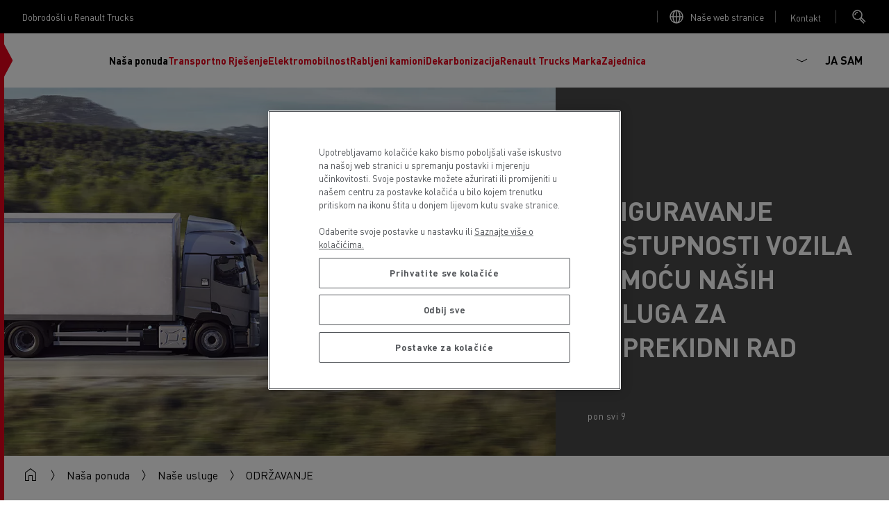

--- FILE ---
content_type: text/html; charset=UTF-8
request_url: https://www.renault-trucks.hr/static/osiguravanje-dostupnosti-vozila-pomocu-nasih-usluga-za-neprekidni-rad
body_size: 38137
content:
<!DOCTYPE html>
<html lang="hr-hr" dir="ltr" prefix="content: http://purl.org/rss/1.0/modules/content/  dc: http://purl.org/dc/terms/  foaf: http://xmlns.com/foaf/0.1/  og: http://ogp.me/ns#  rdfs: http://www.w3.org/2000/01/rdf-schema#  schema: http://schema.org/  sioc: http://rdfs.org/sioc/ns#  sioct: http://rdfs.org/sioc/types#  skos: http://www.w3.org/2004/02/skos/core#  xsd: http://www.w3.org/2001/XMLSchema# ">
  <head>
    <!-- OneTrust Cookies Consent Notice start for renault-trucks.hr -->

<script src="https://cdn.cookielaw.org/consent/b4fbd5cc-f989-40e4-99aa-8917628d6b95/otSDKStub.js" data-document-language="true" type="text/javascript" charset="UTF-8" data-domain-script="b4fbd5cc-f989-40e4-99aa-8917628d6b95" ></script>
<script type="text/javascript">
function OptanonWrapper() { }
</script>
<!-- OneTrust Cookies Consent Notice end for renault-trucks.hr -->
    
    <meta charset="utf-8" />
<script type="text/javascript" id="hs-script-loader" async="async" defer="defer" src="https://js.hs-scripts.com/25140907.js"></script>
<style>/* @see https://github.com/aFarkas/lazysizes#broken-image-symbol */.js img.lazyload:not([src]) { visibility: hidden; }/* @see https://github.com/aFarkas/lazysizes#automatically-setting-the-sizes-attribute */.js img.lazyloaded[data-sizes=auto] { display: block; width: 100%; }</style>
<meta name="description" content="|" />
<link rel="canonical" href="https://www.renault-trucks.hr/static/osiguravanje-dostupnosti-vozila-pomocu-nasih-usluga-za-neprekidni-rad" />
<meta property="og:url" content="https://www.renault-trucks.hr/static/osiguravanje-dostupnosti-vozila-pomocu-nasih-usluga-za-neprekidni-rad" />
<meta property="og:title" content="OSIGURAVANJE DOSTUPNOSTI VOZILA POMOĆU NAŠIH USLUGA ZA NEPREKIDNI RAD" />
<meta property="og:image" content="https://www.renault-trucks.hr/sites/default/files/2021-04/RT-Uptime_02_T_1.jpg" />
<link rel="alternate" href="https://www.renault-trucks.fi/static/huolto" hreflang="fi-fi" />
<link rel="alternate" href="https://www.renault-trucks-algerie.dz/fr-dz/node/157" hreflang="fr-dz" />
<link rel="alternate" href="https://www.renault-trucks-algerie.dz/ar-dz/node/157" hreflang="ar-dz" />
<link rel="alternate" href="https://www.renault-trucks.at/de-at/node/157" hreflang="de-at" />
<link rel="alternate" href="https://www.renault-trucks.bg/node/157" hreflang="bg-bg" />
<link rel="alternate" href="https://www.renault-trucks.cl/es-cl/node/157" hreflang="es-cl" />
<link rel="alternate" href="https://www.renault-trucks.hr/static/osiguravanje-dostupnosti-vozila-pomocu-nasih-usluga-za-neprekidni-rad" hreflang="hr-hr" />
<link rel="alternate" href="https://www.renault-trucks.cz/cs-cz/node/157" hreflang="cs-cz" />
<link rel="alternate" href="https://www.renault-trucks.dk/da-dk/node/157" hreflang="da-dk" />
<link rel="alternate" href="https://www.renault-trucks.ee/et-ee/node/157" hreflang="et-ee" />
<link rel="alternate" href="https://www.renault-trucks.fr/node/157" hreflang="fr-fr" />
<link rel="alternate" href="https://www.renault-trucks.de/node/157" hreflang="de-de" />
<link rel="alternate" href="https://www.renault-trucks.gr/node/157" hreflang="gr-gr" />
<link rel="alternate" href="https://www.renault-trucks.hu/node/157" hreflang="hu-hu" />
<link rel="alternate" href="https://www.renault-trucks.co.il/he-il/node/157" hreflang="he-il" />
<link rel="alternate" href="https://www.renault-trucks.it/node/157" hreflang="it-it" />
<link rel="alternate" href="https://www.renault-trucks.lt/node/157" hreflang="lt-lt" />
<link rel="alternate" href="https://www.renault-trucks.mk/node/157" hreflang="mk-mk" />
<link rel="alternate" href="https://www.renault-trucks.co.ma/fr-ma/node/157" hreflang="fr-ma" />
<link rel="alternate" href="https://www.renault-trucks.co.ma/es-ma/node/157" hreflang="es-ma" />
<link rel="alternate" href="https://www.renault-trucks.nl/node/157" hreflang="nl-nl" />
<link rel="alternate" href="https://www.renault-trucks.no/node/157" hreflang="no-no" />
<link rel="alternate" href="https://www.renault-trucks.pl/node/157" hreflang="pl-pl" />
<link rel="alternate" href="https://www.renault-trucks.pt/node/157" hreflang="pt-pt" />
<link rel="alternate" href="https://www.renault-trucks.ro/node/157" hreflang="ro-ro" />
<link rel="alternate" href="https://www.renault-trucks.ru/node/157" hreflang="ru-ru" />
<link rel="alternate" href="https://www.renault-trucks.rs/sr-rs/node/157" hreflang="sr-rs" />
<link rel="alternate" href="https://www.renault-trucks.sk/node/157" hreflang="sk-sk" />
<link rel="alternate" href="https://www.renault-trucks.si/sl-si/node/157" hreflang="sl-si" />
<link rel="alternate" href="https://www.renault-trucks.ch/fr-ch/node/157" hreflang="fr-ch" />
<link rel="alternate" href="https://www.renault-trucks.ch/de-ch/node/157" hreflang="de-ch" />
<link rel="alternate" href="https://www.renault-trucks.ch/it-ch/node/157" hreflang="it-ch" />
<link rel="alternate" href="https://www.renault-trucks.tn/fr-tn/node/157" hreflang="fr-tn" />
<link rel="alternate" href="https://www.renault-trucks.com.tr/node/157" hreflang="tr-tr" />
<link rel="alternate" href="https://www.renault-trucks.net.ua/uk-ua/node/157" hreflang="uk-ua" />
<link rel="alternate" href="https://middle-east.renault-trucks.com/en-ae/static/ensuring-your-vehicles-availability-with-our-uptime-services" hreflang="en-ae" />
<link rel="alternate" href="https://www.renault-trucks.co.uk/en-gb/static/ensuring-your-vehicles-availability-with-our-uptime-services" hreflang="en-gb" />
<link rel="alternate" href="https://www.renault-trucks.es/node/157" hreflang="es-es" />
<link rel="alternate" href="https://www.renault-trucks.be/nl-be/node/157" hreflang="nl-be" />
<link rel="alternate" href="https://www.renault-trucks.be/fr-be/node/157" hreflang="fr-be" />
<script type="application/ld+json">{"@context":"https://schema.org","@graph":[{"@type":"WebPage","@id":"https://www.renault-trucks.hr/static/osiguravanje-dostupnosti-vozila-pomocu-nasih-usluga-za-neprekidni-rad","url":"https://www.renault-trucks.hr/static/osiguravanje-dostupnosti-vozila-pomocu-nasih-usluga-za-neprekidni-rad","name":"OSIGURAVANJE DOSTUPNOSTI VOZILA POMOĆU NAŠIH USLUGA ZA NEPREKIDNI RAD","isPartOf":{"@id":"https://www.renault-trucks.hr/#website"},"datePublished":"2021-05-10T09:02:47+02:00","dateModified":"2024-03-01T03:04:39+01:00","description":"|","breadcrumb":{"@id":"https://www.renault-trucks.hr/static/osiguravanje-dostupnosti-vozila-pomocu-nasih-usluga-za-neprekidni-rad#breadcrumb"}},{"@type":"WebSite","@id":"https://www.renault-trucks.hr/#website","url":"https://www.renault-trucks.hr/","name":"Renault Trucks Hrvatska","publisher":{"@id":"https://www.renault-trucks.hr/#organization","url":"https://www.renault-trucks.hr/"},"inLanguage":"HR"},{"@type":"BreadcrumbList","@id":"https://www.renault-trucks.hr/static/osiguravanje-dostupnosti-vozila-pomocu-nasih-usluga-za-neprekidni-rad#breadcrumb","itemListElement":[{"@type":"ListItem","position":1,"name":"Home","item":"https://www.renault-trucks.hr/"},{"@type":"ListItem","position":2,"name":"Naša ponuda"},{"@type":"ListItem","position":3,"name":"Naše usluge"},{"@type":"ListItem","position":4,"name":"ODRŽAVANJE","item":"https://www.renault-trucks.hr/static/osiguravanje-dostupnosti-vozila-pomocu-nasih-usluga-za-neprekidni-rad"}]}]}</script>
<meta name="MobileOptimized" content="width" />
<meta name="HandheldFriendly" content="true" />
<meta name="viewport" content="width=device-width, initial-scale=1, shrink-to-fit=no" />
<meta http-equiv="x-ua-compatible" content="ie=edge" />
<link rel="preload" as="font" href="/themes/custom/renault/assets/fonts/DINPro.woff2" crossorigin="anonymous" />
<link rel="icon" href="/themes/custom/renault/favicon.ico" type="image/vnd.microsoft.icon" />
<script src="/sites/default/files/google_tag/renault_trucks_gtm/google_tag.script.js?t7d7z1" defer></script>

          <title>OSIGURAVANJE DOSTUPNOSTI VOZILA POMOĆU NAŠIH USLUGA ZA NEPREKIDNI RAD | Renault Trucks Hrvatska</title>
        <link rel="apple-touch-icon" sizes="180x180" href="/themes/custom/renault/assets/icons/apple-touch-icon.png">
    <link rel="icon" type="image/png" sizes="32x32" href="/themes/custom/renault/assets/icons/favicon-32x32.png">
    <link rel="icon" type="image/png" sizes="16x16" href="/themes/custom/renault/assets/icons/favicon-16x16.png">
    <link rel="manifest" href="/themes/custom/renault/assets/icons/site.webmanifest">
    <link rel="mask-icon" href="/themes/custom/renault/assets/icons/safari-pinned-tab.svg" color="#5bbad5">
    <meta name="msapplication-TileColor" content="#da532c">
    <meta name="theme-color" content="#ffffff">
    <link rel="stylesheet" media="all" href="/sites/default/files/css/css_VPn6EDonDsO6nxZopOKLirhJk6CDTNm45s41ODrkHTs.css?delta=0&amp;language=hr-hr&amp;theme=renault&amp;include=[base64]" />
<link rel="stylesheet" media="all" href="/sites/default/files/css/css_2sOjlXzCgUWKICwVnDZ7t-0MsqStPljudKZGhPG6ppE.css?delta=1&amp;language=hr-hr&amp;theme=renault&amp;include=[base64]" />

    <script src="https://js.hsforms.net/forms/v2.js" charset="utf-8"></script>

  </head>
  <body class="layout-no-sidebars page-node-157 path-node node--type-editorial">
    <noscript><iframe src="https://www.googletagmanager.com/ns.html?id=GTM-MQVT3VJ" height="0" width="0" style="display:none;visibility:hidden"></iframe></noscript>
      <div class="dialog-off-canvas-main-canvas" data-off-canvas-main-canvas>
    <div class="layout-container">
  <div class="clipboard-wrapper">
    <p class="clipboard">Copied successfully</p>
  </div>
        <div class="preheader">
        <section class="row region region-top-header">
    <div id="block-welcometext" class="block block-fixed-block-content block-fixed-block-contentwelcome-text">
  
    
      <div class="content">
      
            <div class="clearfix text-formatted field field--name-body field--type-text-with-summary field--label-hidden field__item"><p>Dobrodošli u Renault Trucks</p></div>
      
    </div>
  </div>
<div id="block-linktoallourwebsitespage" class="block block-fixed-block-content block-fixed-block-contentlink-to-all-our-websites-page">
  
    
      <div class="content">
              <svg xmlns="http://www.w3.org/2000/svg" width="24" height="24" viewBox="0 0 24 24">
    <g fill="none" fill-rule="evenodd">
        <g class="stroke" stroke="#FFF" stroke-width="1.5">
            <g>
                <path d="M21 12c0 4.971-4.029 9-9 9s-9-4.029-9-9 4.029-9 9-9 9 4.029 9 9zm-9-9c2.761 0 5 4.029 5 9s-2.239 9-5 9-5-4.029-5-9 2.239-9 5-9zm-9 9h18m-9-9v18" transform="translate(-1088 -12) translate(1088 12)"/>
            </g>
        </g>
    </g>
</svg>
             
            <div class="clearfix text-formatted field field--name-body field--type-text-with-summary field--label-hidden field__item"><p><a href="https://www.renault-trucks.com/en" target="_blank">Naše web stranice</a></p></div>
      
    </div>
  </div>
<div id="block-linktocontactmenu" class="block block-fixed-block-content block-fixed-block-contentlink-to-contact-menu">
  
    
      <button class="contact-us-btn global-link" type="button" data-bs-toggle="collapse" href="#block-contact-us" aria-expanded="false" aria-haspopup="true">
      Open contact menu

      <div class="content">
        
            <div class="clearfix text-formatted field field--name-body field--type-text-with-summary field--label-hidden field__item"><p><a href="#">Kontakt</a></p></div>
      
      </div>
    </button>
  </div>
<div id="block-searchblock" class="block block-rt-search-bar block-rt-search-block">
  
    
      <div class="content">
      <button
        id="searchTrigger"
        class="btn trigger-search"
        type="button"
        data-bs-toggle="collapse"
        data-bs-target="#searchCollapse"
        aria-expanded="false"
        aria-controles="searchCollapse">
        <div class="opener">
          <svg width="24" height="24" viewBox="0 0 24 24" fill="none" xmlns="http://www.w3.org/2000/svg">
<circle class="stroke" cx="8.5" cy="9.5" r="6.5" stroke="white" stroke-width="1.5"/>
<path class="stroke" d="M13.5 13L20 19.5" stroke="white" stroke-width="1.5"/>
<path class="stroke" d="M12 15.5L18 21.5" stroke="white" stroke-width="1.5"/>
<path class="stroke" d="M5 10C5 7.791 6.791 6 9 6" stroke="white" stroke-width="1.5"/>
</svg>
        </div>
        <div class="closing">
          <svg xmlns="http://www.w3.org/2000/svg" width="24" height="24" viewBox="0 0 24 24">
    <g fill="none" fill-rule="evenodd">
        <g stroke="#242424" stroke-width="1.5">
            <g>
                <path class="stroke" d="M6 5l13 13M6 18L19 5" transform="translate(-327 -24) translate(327 24)"/>
            </g>
        </g>
    </g>
</svg>
        </div>
      </button>
      <div class="form collapse" id="searchCollapse">
        
<form class="rt-search-form" data-drupal-selector="rt-search-form" action="/static/osiguravanje-dostupnosti-vozila-pomocu-nasih-usluga-za-neprekidni-rad" method="post" id="rt-search-form" accept-charset="UTF-8">
  





  <div class="js-form-item js-form-type-textfield form-type-textfield js-form-item-search form-item-search mb-3">
          <label for="edit-search" class="js-form-required form-required">Looking for a specific content ?</label>
                    <input placeholder="Traži" data-drupal-selector="edit-search" type="text" id="edit-search" name="search" value="" size="60" maxlength="128" class="required form-control" required="required" aria-required="true" />

                      </div>
<input autocomplete="off" data-drupal-selector="form-sk98-z9jkx5mnaashjdibsny7w9fp1oql3v7cv-m2ti" type="hidden" name="form_build_id" value="form-SK98-Z9JKx5mnaASHjDIBSnY7W9FP1OQL3V7cV_m2TI" class="form-control" />
<input data-drupal-selector="edit-rt-search-form" type="hidden" name="form_id" value="rt_search_form" class="form-control" />
<div data-drupal-selector="edit-actions" class="form-actions js-form-wrapper form-wrapper mb-3" id="edit-actions--2"><button data-twig-suggestion="search_submit" class="search-button button button--primary js-form-submit form-submit btn btn-primary" data-drupal-selector="edit-submit" type="submit" id="edit-submit" name="op" value="Traži">
  <svg width="24" height="24" viewBox="0 0 24 24" fill="none" xmlns="http://www.w3.org/2000/svg">
<circle class="stroke" cx="8.5" cy="9.5" r="6.5" stroke="white" stroke-width="1.5"/>
<path class="stroke" d="M13.5 13L20 19.5" stroke="white" stroke-width="1.5"/>
<path class="stroke" d="M12 15.5L18 21.5" stroke="white" stroke-width="1.5"/>
<path class="stroke" d="M5 10C5 7.791 6.791 6 9 6" stroke="white" stroke-width="1.5"/>
</svg>
  Traži
</button>
</div>

</form>

      </div>
    </div>
  </div>

  </section>

    </div>
     
  <header id="header" class="header " role="banner" aria-label="Site header">
  <div class="wrapper-header">
      <div class="site-brand">
  <div class="caret-wrapper">
    <svg width="13" height="70" viewBox="0 0 13 70" fill="none" xmlns="http://www.w3.org/2000/svg">
<g clip-path="url(#clip0_684_4924)">
<path d="M12.4428 35L0 58.2943V11.7057L12.4428 35Z" fill="#E3021B"/>
</g>
<defs>
<clipPath id="clip0_684_4924">
<rect width="12.408" height="70" fill="white"/>
</clipPath>
</defs>
</svg>
  </div>
  <a href="/" title="Home" rel="home" class="navbar-brand">
    <svg viewBox="0 0 120 48" fill="none" xmlns="http://www.w3.org/2000/svg">
<path fill-rule="evenodd" clip-rule="evenodd" d="M12.5639 0.705566L0.11377 23.9858L12.5639 47.2661H16.1225L28.5726 23.9858L20.5683 9.01894L18.789 12.3457L25.0164 23.9858L14.3432 43.9393L3.66996 23.9858L16.1225 0.705566H12.5639ZM19.6787 0.705566L7.22849 23.9858L15.2328 38.9527L17.0098 35.626L10.7847 23.9858L21.4579 4.03232L32.1288 23.9858L19.6787 47.2661H23.2348L35.6873 23.9858L23.2348 0.705566H19.6787ZM50.5138 14.53H47.5077V17.0748H50.5138C51.4596 17.0748 51.97 16.5363 51.97 15.8036C51.97 15.0708 51.4596 14.53 50.5138 14.53ZM54.7582 21.9139H52.1081L50.5021 18.95H47.5077V21.9139H45.094V12.6547H50.8392C53.178 12.6547 54.4399 13.9915 54.4399 15.8012C54.4399 17.0139 53.8733 18.0136 52.7964 18.5427L54.7582 21.9139ZM91.1372 12.6571V18.1096C91.1372 20.8955 93.1904 22.0591 95.9131 22.0591C98.6358 22.0591 100.689 20.8955 100.689 18.1096V12.6571H98.2589V18.1096C98.2589 19.0484 97.9124 20.1557 95.9131 20.1557C93.9138 20.1557 93.5673 19.0484 93.5673 18.1096V12.6571H91.1372ZM59.4803 20.0293H65.1131V21.9139H57.0713V12.6571H64.9609V14.5417H59.4803V16.3467H64.488V18.1236H59.4803V20.0293ZM111.067 20.0293H105.821V12.6571H103.414V21.9139H111.067V20.0293ZM84.5047 14.5628L82.9385 18.3109H86.071L84.5047 14.5628ZM90.0556 21.9139H87.581L86.8623 20.1955H82.1519L81.4332 21.9139H78.9562L82.9432 12.6547H86.0686L90.0556 21.9139ZM110.04 12.6571V14.5393H113.61V21.9139H116.019V14.5393H119.591V12.6571H110.04ZM77.3502 12.6571V21.9139H75.2689L69.7907 15.834V21.9139H67.6275V12.6571H69.6783L75.1964 18.737V12.6571H77.3502ZM45.094 27.7644H48.6643V35.0992H51.0733V27.7644H54.6459V25.8915H45.094V27.7644ZM72.6633 33.348C74.6626 33.348 75.0091 32.2477 75.0091 31.3136V25.8939H77.4392V31.3136C77.4392 34.0855 75.386 35.242 72.6633 35.242C69.9405 35.242 67.8873 34.0855 67.8873 31.3136V25.8939H70.3174V31.3136C70.3174 32.2477 70.6639 33.348 72.6633 33.348ZM61.9736 30.2858H58.9676V27.7551H61.9736C62.9195 27.7551 63.4298 28.2935 63.4298 29.0216C63.4298 29.7497 62.9195 30.2858 61.9736 30.2858ZM65.8997 29.0193C65.8997 27.2189 64.6378 25.8892 62.2991 25.8892H56.5539V35.0969H58.9676V32.1494H61.9619L63.568 35.0969H66.2205L64.2586 31.7444C65.3355 31.2176 65.9021 30.225 65.9021 29.0193H65.8997ZM95.1405 29.5999L98.5281 25.9618H101.483L97.2546 30.5387L101.483 35.1156H98.5281L95.1382 31.4751H94.1409V35.0992H91.7342V25.8915H94.1409V29.5999H95.1405ZM110.147 30.3022C109.391 29.9393 107.872 29.6935 106.844 29.532L106.841 29.5316C105.97 29.3958 104.662 29.1918 104.662 28.5066C104.662 27.9541 105.271 27.638 106.706 27.638C108.141 27.638 108.789 28.146 108.789 28.6798H111.135C111.135 27.0761 109.62 25.744 106.671 25.744C103.721 25.744 102.194 27.1464 102.194 28.7079C102.194 29.4383 102.564 29.9417 103.133 30.3607C103.798 30.85 104.887 31.0842 106.75 31.3417C108.375 31.5664 109.077 31.7514 109.077 32.442C109.077 32.9032 108.546 33.3574 107.008 33.3574C105.47 33.3574 104.723 32.8822 104.723 32.2032H102.176C102.176 33.7765 103.519 35.2397 106.973 35.2397C110.217 35.2397 111.437 33.8959 111.437 32.2781C111.437 31.3581 110.936 30.6791 110.147 30.2999V30.3022ZM86.373 28.2982C85.9024 27.9541 85.3288 27.7504 84.6405 27.7504C83.8094 27.7504 83.1352 28.0009 82.6201 28.5042C82.1051 29.0052 81.8475 29.6678 81.8475 30.4919C81.8475 31.3136 82.1051 31.9761 82.6201 32.4795C83.1352 32.9805 83.8094 33.2333 84.6405 33.2333C85.3265 33.2333 85.9024 33.0296 86.373 32.6855C86.8014 32.3718 87.1034 31.9738 87.2696 31.4283H89.6271C89.5312 32.3179 88.9482 33.444 88.0492 34.1511C87.0917 34.9049 85.982 35.2397 84.6358 35.2397C83.1445 35.2397 81.9014 34.7855 80.9064 33.8795C79.9114 32.9735 79.4151 31.8427 79.4151 30.4919C79.4151 29.141 79.9114 28.0102 80.9064 27.1042C81.9014 26.1982 83.1445 25.744 84.6358 25.744C85.982 25.744 87.0917 26.0788 88.0492 26.8327C88.9482 27.5373 89.5312 28.6658 89.6271 29.5554H87.2696C87.1034 29.0099 86.8014 28.6096 86.373 28.2982Z" fill="black"/>
</svg>
  </a>
</div>



            <div id="block-scrollindicator" class="block block-rt-scroll-indicator block-scroll-indicator">
  
    
      <div class="content">
      <div class="scroll_header">
  <div class="progress-container">
    <div class="progress-bar" id="scrollBar"></div>
  </div>
</div>

    </div>
  </div>
<div id="block-primary" class="block block-we-megamenu block-we-megamenu-blockprimary">
  
    
      <div class="content">
      <div class="region-we-mega-menu">
  

	<a class="navbar-toggle collapsed" title="Toggle menu">
		<span class="burger-wrapper">
			<span class="stroke st-1"></span>
			<span class="stroke st-2"></span>
			<span class="stroke st-3"></span>
		</span>
    <span class="navbar-toggle-label">Menu</span>
	</a>

	<nav  class="primary navbar navbar-default navbar-we-mega-menu mobile-collapse click-action loading" data-menu-name="primary" data-block-theme="renault" data-style="Default" data-animation="None" data-delay="" data-duration="" data-autoarrow="" data-alwayshowsubmenu="1" data-action="clicked" data-mobile-collapse="1">
	  <div id="block-searchblock--2" class="block block-rt-search-bar block-rt-search-block">
  
    
      <div class="content">
      <button
        id="searchTrigger"
        class="btn trigger-search"
        type="button"
        data-bs-toggle="collapse"
        data-bs-target="#searchCollapse"
        aria-expanded="false"
        aria-controles="searchCollapse">
        <div class="opener">
          <svg width="24" height="24" viewBox="0 0 24 24" fill="none" xmlns="http://www.w3.org/2000/svg">
<circle class="stroke" cx="8.5" cy="9.5" r="6.5" stroke="white" stroke-width="1.5"/>
<path class="stroke" d="M13.5 13L20 19.5" stroke="white" stroke-width="1.5"/>
<path class="stroke" d="M12 15.5L18 21.5" stroke="white" stroke-width="1.5"/>
<path class="stroke" d="M5 10C5 7.791 6.791 6 9 6" stroke="white" stroke-width="1.5"/>
</svg>
        </div>
        <div class="closing">
          <svg xmlns="http://www.w3.org/2000/svg" width="24" height="24" viewBox="0 0 24 24">
    <g fill="none" fill-rule="evenodd">
        <g stroke="#242424" stroke-width="1.5">
            <g>
                <path class="stroke" d="M6 5l13 13M6 18L19 5" transform="translate(-327 -24) translate(327 24)"/>
            </g>
        </g>
    </g>
</svg>
        </div>
      </button>
      <div class="form collapse" id="searchCollapse">
        
<form class="rt-search-form" data-drupal-selector="rt-search-form-2" action="/static/osiguravanje-dostupnosti-vozila-pomocu-nasih-usluga-za-neprekidni-rad" method="post" id="rt-search-form--2" accept-charset="UTF-8">
  





  <div class="js-form-item js-form-type-textfield form-type-textfield js-form-item-search form-item-search mb-3">
          <label for="edit-search--2" class="js-form-required form-required">Looking for a specific content ?</label>
                    <input placeholder="Traži" data-drupal-selector="edit-search" type="text" id="edit-search--2" name="search" value="" size="60" maxlength="128" class="required form-control" required="required" aria-required="true" />

                      </div>
<input autocomplete="off" data-drupal-selector="form-k6lemo8jw3qkruscibs8ofhesun1ph53eiky9hqeves" type="hidden" name="form_build_id" value="form-K6LEMo8jw3QKruSCIbS8ofhESun1Ph53Eiky9Hqeves" class="form-control" />
<input data-drupal-selector="edit-rt-search-form-2" type="hidden" name="form_id" value="rt_search_form" class="form-control" />
<div data-drupal-selector="edit-actions" class="form-actions js-form-wrapper form-wrapper mb-3" id="edit-actions--3"><button data-drupal-selector="edit-submit" type="submit" id="edit-submit--2" name="op" value="Traži" class="button button--primary js-form-submit form-submit btn btn-primary">
  Traži
</button>
</div>

</form>

      </div>
    </div>
  </div>


	  <div class="container-fluid">
	    <ul  class="we-mega-menu-ul nav nav-tabs">
  


  
<li  class="we-mega-menu-li dropdown-menu active active-trail has-none-image-size" data-level="0" data-element-type="we-mega-menu-li" description="Naša ponuda" data-id="db83df51-cd00-4c8b-8428-a5969946b5e7" data-submenu="1" data-hide-sub-when-collapse="" data-group="0" data-class="" data-icon="" data-caption="" data-alignsub="" data-target="" data-leftpanel="">
      <a href='#' data-drupal-link-system-path="<front>" class="we-mega-menu-nolink" title="Naša ponuda">
  
      
      
      <div class="we-mega-menu-link-title">Naša ponuda</div>

      
  </a>

  <div  class="we-mega-menu-submenu" data-element-type="we-mega-menu-submenu" data-submenu-width="" data-class="" style="width: px">
  <div class="we-mega-menu-submenu-inner">
    <div  class="we-mega-menu-row" data-element-type="we-mega-menu-row" data-custom-row="0">
      <span class="submenu-title">
      <span class="submenu-title-text">
        Naša ponuda
      </span>

      <button class="close-menu" type="button">
        <span class="close-menu-arrow">
          <svg xmlns="http://www.w3.org/2000/svg" width="24" height="25" viewBox="0 0 24 25">
    <g fill="none" fill-rule="evenodd">
        <g stroke="#FFF" stroke-width="1.5">
            <g>
                <g>
                    <g>
                        <g>
                            <path class="stroke" d="M6 14.147L12 18.189 18 14.147" transform="translate(-327 -899) translate(0 602) translate(24 90) translate(0 186) translate(303 21.221)"/>
                            <path class="stroke" d="M12 18.189L12 6.063" transform="translate(-327 -899) translate(0 602) translate(24 90) translate(0 186) translate(303 21.221)"/>
                        </g>
                    </g>
                </g>
            </g>
        </g>
    </g>
</svg>
        </span>
        <span class="close-menu-cross">
          <svg xmlns="http://www.w3.org/2000/svg" width="24" height="24" viewBox="0 0 24 24">
    <g fill="none" fill-rule="evenodd">
        <g stroke="#242424" stroke-width="1.5">
            <g>
                <path class="stroke" d="M6 5l13 13M6 18L19 5" transform="translate(-327 -24) translate(327 24)"/>
            </g>
        </g>
    </g>
</svg>
        </span>
      </button>
    </span>
  
  <div  class="we-mega-menu-col span4" data-element-type="we-mega-menu-col" data-width="4" data-block="" data-blocktitle="0" data-hidewhencollapse="" data-class="" data-autogrid="">
  <ul class="nav nav-tabs subul">
  

  
  
<li  class="we-mega-menu-li has-img has-medium-image-size" data-level="1" data-element-type="we-mega-menu-li" description="T High" data-id="39ae9f3a-a8c7-45b6-a953-5860f8508c13" data-submenu="0" data-hide-sub-when-collapse="" data-group="0" data-class="" data-icon="" data-caption="" data-alignsub="" data-target="_self" data-leftpanel="">
      <a class="we-mega-menu-link with-0-children" title="T High" href="/product/renault-trucks-t-high-0" target="_self">
  
                        <div class="we-mega-menu-link-image-wrapper">
                          <img src="/sites/default/files/styles/menu_item_medium_desktop_x1/public/2025-07/p45504.jpg.webp?itok=zSEoGnEk" srcset="/sites/default/files/styles/menu_item_medium_desktop_x2/public/2025-07/p45504.jpg.webp?itok=m_2hIK_J 2x" width="2000" height="1500" title="" alt="Model year 2025: Renault Trucks T High Smart Racer driving on a winding road"/>
                      </div>
              
      
      <div class="we-mega-menu-link-title">T High</div>

      
  </a>

  
</li>


  
  
<li  class="we-mega-menu-li has-img has-medium-image-size" data-level="1" data-element-type="we-mega-menu-li" description="T" data-id="7636f169-c8e4-4638-8d23-24f1bbce683d" data-submenu="0" data-hide-sub-when-collapse="" data-group="0" data-class="" data-icon="" data-caption="" data-alignsub="" data-target="_self" data-leftpanel="">
      <a class="we-mega-menu-link with-0-children" title="T" href="/product/renault-trucks-t-0" target="_self">
  
                        <div class="we-mega-menu-link-image-wrapper">
                          <img src="/sites/default/files/styles/menu_item_medium_desktop_x1/public/2024-10/Renault%20Trucks%20Model%20Year%202025-T-fritlagt_0.png.webp?itok=c2O0Q1cn" srcset="/sites/default/files/styles/menu_item_medium_desktop_x2/public/2024-10/Renault%20Trucks%20Model%20Year%202025-T-fritlagt_0.png.webp?itok=DH_pmHwp 2x" width="1680" height="2160" title="" alt="Renault Trucks T Smart Racer"/>
                      </div>
              
      
      <div class="we-mega-menu-link-title">T</div>

      
  </a>

  
</li>


  
  
<li  class="we-mega-menu-li has-img has-small-image-size" data-level="1" data-element-type="we-mega-menu-li" description="K" data-id="08533bcf-20a0-401e-ae1e-4abb23ef9583" data-submenu="0" data-hide-sub-when-collapse="" data-group="0" data-class="" data-icon="" data-caption="" data-alignsub="" data-target="_self" data-leftpanel="">
      <a class="we-mega-menu-link with-0-children" title="K" href="/product/renault-trucks-k" target="_self">
  
                        <div class="we-mega-menu-link-image-wrapper">
                          <img src="/sites/default/files/styles/menu_item_desktop_x1/public/2023-08/K6X4%20TRACTEUR%20face%20avant%20HD_1.jpg.webp?itok=ogQuu53A" srcset="/sites/default/files/styles/menu_item_desktop_x2/public/2023-08/K6X4%20TRACTEUR%20face%20avant%20HD_1.jpg.webp?itok=vGCGt_Yp 2x" width="2200" height="1589" title="" alt="K6X4 TRACTEUR face avant"/>
                      </div>
              
      
      <div class="we-mega-menu-link-title">K</div>

      
  </a>

  
</li>


  
  
<li  class="we-mega-menu-li has-img has-medium-image-size" data-level="1" data-element-type="we-mega-menu-li" description="C" data-id="e13e3c17-a43f-4bb4-b12d-4e4d027774c6" data-submenu="0" data-hide-sub-when-collapse="" data-group="0" data-class="" data-icon="" data-caption="" data-alignsub="" data-target="_self" data-leftpanel="">
      <a class="we-mega-menu-link with-0-children" title="C" href="/product/renault-trucks-c-0" target="_self">
  
                        <div class="we-mega-menu-link-image-wrapper">
                          <img src="/sites/default/files/styles/menu_item_medium_desktop_x1/public/2024-10/Renault%20Trucks%20C%20april%202024.jpg.webp?itok=mjceiMm2" srcset="/sites/default/files/styles/menu_item_medium_desktop_x2/public/2024-10/Renault%20Trucks%20C%20april%202024.jpg.webp?itok=l7Sbd8ad 2x" width="1456" height="1588" title="" alt="Renault Trucks C"/>
                      </div>
              
      
      <div class="we-mega-menu-link-title">C</div>

      
  </a>

  
</li>


  
  
<li  class="we-mega-menu-li dropdown-menu has-img has-small-image-size" data-level="1" data-element-type="we-mega-menu-li" description="D range" data-id="6290edb3-5e68-4bd4-8237-56889273cea0" data-submenu="1" data-hide-sub-when-collapse="" data-group="0" data-class="" data-icon="" data-caption="" data-alignsub="" data-target="_self" data-leftpanel="">
      <a href='#' data-drupal-link-system-path="<front>" class="we-mega-menu-nolink" title="D range">
  
                        <div class="we-mega-menu-link-image-wrapper">
                          <img src="/sites/default/files/styles/menu_item_desktop_x1/public/2023-11/p041796.png.webp?itok=vovUzfN9" srcset="/sites/default/files/styles/menu_item_desktop_x2/public/2023-11/p041796.png.webp?itok=0VFQe8zu 2x" width="351" height="366" title="" alt="D face avant"/>
                      </div>
              
      
      <div class="we-mega-menu-link-title">D range</div>

      
  </a>

  <div  class="we-mega-menu-submenu" data-element-type="we-mega-menu-submenu" data-submenu-width="" data-class="" style="width: px">
  <div class="we-mega-menu-submenu-inner">
    <div  class="we-mega-menu-row" data-element-type="we-mega-menu-row" data-custom-row="0">
  
  <div  class="we-mega-menu-col span12" data-element-type="we-mega-menu-col" data-width="12" data-block="" data-blocktitle="0" data-hidewhencollapse="" data-class="" data-autogrid="">
  <ul class="nav nav-tabs subul">
  


  
<li  class="we-mega-menu-li has-none-image-size" data-level="2" data-element-type="we-mega-menu-li" description="D" data-id="0518f7ec-1854-4a6e-9436-279f65471a61" data-submenu="0" data-hide-sub-when-collapse="" data-group="0" data-class="" data-icon="" data-caption="" data-alignsub="" data-target="_self" data-leftpanel="">
      <a class="we-mega-menu-link with-0-children" title="D" href="/product/renault-trucks-d" target="_self">
  
      
      
      <div class="we-mega-menu-link-title">D</div>

      
  </a>

  
</li>



  
<li  class="we-mega-menu-li has-none-image-size" data-level="2" data-element-type="we-mega-menu-li" description="D Wide" data-id="af02283f-43e0-41f1-b22f-00d2ae637ba5" data-submenu="0" data-hide-sub-when-collapse="" data-group="0" data-class="" data-icon="" data-caption="" data-alignsub="" data-target="_self" data-leftpanel="">
      <a class="we-mega-menu-link with-0-children" title="D Wide" href="/product/renault-trucks-d-wide" target="_self">
  
      
      
      <div class="we-mega-menu-link-title">D Wide</div>

      
  </a>

  
</li>



  
<li  class="we-mega-menu-li has-none-image-size" data-level="2" data-element-type="we-mega-menu-li" description="D Wide CNG" data-id="4fc24e7c-7b95-4baa-a047-9ff286ea9b1e" data-submenu="0" data-hide-sub-when-collapse="" data-group="0" data-class="" data-icon="" data-caption="" data-alignsub="" data-target="_self" data-leftpanel="">
      <a class="we-mega-menu-link with-0-children" title="D Wide CNG" href="/product/renault-trucks-d-wide-cng" target="_self">
  
      
      
      <div class="we-mega-menu-link-title">D Wide CNG</div>

      
  </a>

  
</li>

</ul>
</div>

</div>
<div  class="we-mega-menu-row" data-element-type="we-mega-menu-row" data-custom-row="1">
  
  <div  class="we-mega-menu-col span12" data-element-type="we-mega-menu-col" data-width="12" data-block="" data-blocktitle="1" data-hidewhencollapse="" data-class="" data-autogrid="">
  
</div>

</div>

  </div>
</div>
</li>

</ul>
</div>
<div  class="we-mega-menu-col span4" data-element-type="we-mega-menu-col" data-width="4" data-block="" data-blocktitle="1" data-hidewhencollapse="" data-class="" data-autogrid="">
  <ul class="nav nav-tabs subul">
  

  
  
<li  class="we-mega-menu-li dropdown-menu has-img has-medium-image-size" data-level="1" data-element-type="we-mega-menu-li" description="Master range" data-id="690e06a6-2d3f-4050-b4b3-fc00bd456c12" data-submenu="1" data-hide-sub-when-collapse="" data-group="0" data-class="" data-icon="" data-caption="" data-alignsub="" data-target="_self" data-leftpanel="">
      <a href='#' data-drupal-link-system-path="<front>" class="we-mega-menu-nolink" title="Master range">
  
                        <div class="we-mega-menu-link-image-wrapper">
                          <img src="/sites/default/files/styles/menu_item_medium_desktop_x1/public/2024-09/p042392.jpg.webp?itok=3D1T2L3I" srcset="/sites/default/files/styles/menu_item_medium_desktop_x2/public/2024-09/p042392.jpg.webp?itok=SOCH7fDb 2x" width="2200" height="1466" title="" alt="master2024"/>
                      </div>
              
      
      <div class="we-mega-menu-link-title">Master range</div>

      
  </a>

  <div  class="we-mega-menu-submenu" data-element-type="we-mega-menu-submenu" data-submenu-width="" data-class="" style="width: px">
  <div class="we-mega-menu-submenu-inner">
    <div  class="we-mega-menu-row" data-element-type="we-mega-menu-row" data-custom-row="0">
  
  <div  class="we-mega-menu-col span12" data-element-type="we-mega-menu-col" data-width="12" data-block="" data-blocktitle="0" data-hidewhencollapse="" data-class="" data-autogrid="">
  <ul class="nav nav-tabs subul">
  


  
<li  class="we-mega-menu-li has-none-image-size" data-level="2" data-element-type="we-mega-menu-li" description="Novi Renault Trucks Master Red EDITION" data-id="894a55be-9db6-46e7-8cd1-f1285dd538a8" data-submenu="0" data-hide-sub-when-collapse="" data-group="0" data-class="" data-icon="" data-caption="" data-alignsub="" data-target="_self" data-leftpanel="">
      <a class="we-mega-menu-link with-0-children" title="Novi Renault Trucks Master Red EDITION" href="/product/novi-renault-trucks-master-red-edition" target="_self">
  
      
      
      <div class="we-mega-menu-link-title">Novi Renault Trucks Master Red EDITION</div>

      
  </a>

  
</li>

</ul>
</div>

</div>

  </div>
</div>
</li>

</ul>
</div>
<div  class="we-mega-menu-col span4" data-element-type="we-mega-menu-col" data-width="4" data-block="" data-blocktitle="1" data-hidewhencollapse="" data-class="" data-autogrid="">
  <ul class="nav nav-tabs subul">
  

  
  
<li  class="we-mega-menu-li dropdown-menu active active-trail has-img has-small-image-size" data-level="1" data-element-type="we-mega-menu-li" description="Naše usluge" data-id="1ff6fb2b-56e0-472b-bc2e-dd9b6d1403bb" data-submenu="1" data-hide-sub-when-collapse="" data-group="0" data-class="" data-icon="" data-caption="" data-alignsub="" data-target="" data-leftpanel="">
      <a href='#' data-drupal-link-system-path="<front>" class="we-mega-menu-nolink" title="Naše usluge">
  
                        <div class="we-mega-menu-link-image-wrapper">
                          <img src="/sites/default/files/styles/menu_item_desktop_x1/public/2021-03/p024256.jpg.webp?itok=rEh9SIf2" srcset="/sites/default/files/styles/menu_item_desktop_x2/public/2021-03/p024256.jpg.webp?itok=Uizx8FSP 2x" width="1512" height="2267" title="" alt="Operators on phone on Renault Trucks service center"/>
                      </div>
              
      
      <div class="we-mega-menu-link-title">Naše usluge</div>

      
  </a>

  <div  class="we-mega-menu-submenu" data-element-type="we-mega-menu-submenu" data-submenu-width="" data-class="" style="width: px">
  <div class="we-mega-menu-submenu-inner">
    <div  class="we-mega-menu-row" data-element-type="we-mega-menu-row" data-custom-row="0">
  
  <div  class="we-mega-menu-col span12" data-element-type="we-mega-menu-col" data-width="12" data-block="" data-blocktitle="1" data-hidewhencollapse="" data-class="" data-autogrid="">
  <ul class="nav nav-tabs subul">
  


  
<li  class="we-mega-menu-li has-none-image-size" data-level="2" data-element-type="we-mega-menu-li" description="OBUKA VOZAČA" data-id="a72d67b9-4f44-48f9-972b-113ca4182d29" data-submenu="0" data-hide-sub-when-collapse="" data-group="0" data-class="" data-icon="" data-caption="" data-alignsub="" data-target="" data-leftpanel="">
      <a class="we-mega-menu-link with-0-children" title="OBUKA VOZAČA" href="/static/osposobljavanje-i-zadrzavanje-vozaca-i-timova" target="">
  
      
      
      <div class="we-mega-menu-link-title">OBUKA VOZAČA</div>

      
  </a>

  
</li>



  
<li  class="we-mega-menu-li has-none-image-size" data-level="2" data-element-type="we-mega-menu-li" description="FINANCIRANJE I OSIGURANJE" data-id="c4b0876f-c52e-4d29-83ce-8f5b822f55a0" data-submenu="0" data-hide-sub-when-collapse="" data-group="0" data-class="" data-icon="" data-caption="" data-alignsub="" data-target="" data-leftpanel="">
      <a class="we-mega-menu-link with-0-children" title="FINANCIRANJE I OSIGURANJE" href="/static/optimizirajte-ukupne-troskove-posjedovanja-vozila" target="">
  
      
      
      <div class="we-mega-menu-link-title">UGOVORI O ODRŽAVANJU, FINANCIRANJE I OSIGURANJE</div>

      
  </a>

  
</li>



  
<li  class="we-mega-menu-li active active-trail has-none-image-size" data-level="2" data-element-type="we-mega-menu-li" description="ODRŽAVANJE" data-id="bccb3fde-d3ab-48c2-ab62-593a782c7789" data-submenu="0" data-hide-sub-when-collapse="" data-group="0" data-class="" data-icon="" data-caption="" data-alignsub="" data-target="" data-leftpanel="">
      <a class="we-mega-menu-link with-0-children" title="ODRŽAVANJE" href="/static/osiguravanje-dostupnosti-vozila-pomocu-nasih-usluga-za-neprekidni-rad" target="">
  
      
      
      <div class="we-mega-menu-link-title">ODRŽAVANJE</div>

      
  </a>

  
</li>



  
<li  class="we-mega-menu-li has-none-image-size" data-level="2" data-element-type="we-mega-menu-li" description="JAMSTVO, POPRAVAK I DIJELOVI" data-id="9ada0b6e-cd0d-46df-8dce-27119fea36af" data-submenu="0" data-hide-sub-when-collapse="" data-group="0" data-class="" data-icon="" data-caption="" data-alignsub="" data-target="_self" data-leftpanel="">
      <a class="we-mega-menu-link with-0-children" title="JAMSTVO, POPRAVAK I DIJELOVI" href="/static/renault-trucks-mreza-strucnjaka" target="_self">
  
      
      
      <div class="we-mega-menu-link-title">JAMSTVO, POPRAVAK I DIJELOVI</div>

      
  </a>

  
</li>



  
<li  class="we-mega-menu-li has-none-image-size" data-level="2" data-element-type="we-mega-menu-li" description="UPRAVLJANJE VOZNIM PARKOM I ENERGIJOM" data-id="c44174ed-aa07-45b2-a171-8cbe07c0a4fb" data-submenu="0" data-hide-sub-when-collapse="" data-group="0" data-class="" data-icon="" data-caption="" data-alignsub="" data-target="_self" data-leftpanel="">
      <a class="we-mega-menu-link with-0-children" title="UPRAVLJANJE VOZNIM PARKOM I ENERGIJOM" href="/static/upravljanje-voznim-parkom-i-energijom" target="_self">
  
      
      
      <div class="we-mega-menu-link-title">UPRAVLJANJE VOZNIM PARKOM I ENERGIJOM</div>

      
  </a>

  
</li>



  
<li  class="we-mega-menu-li has-none-image-size" data-level="2" data-element-type="we-mega-menu-li" description="" data-id="564657fa-f266-4cfa-8553-559843f4dc94" data-submenu="0" data-hide-sub-when-collapse="" data-group="0" data-class="" data-icon="" data-caption="" data-alignsub="" data-target="_self" data-leftpanel="">
      <a class="we-mega-menu-link with-0-children" title="" href="/l/renault-trucks-247" target="_self">
  
      
      
      <div class="we-mega-menu-link-title">Renault Trucks 24/7</div>

      
  </a>

  
</li>

</ul>
</div>

</div>

  </div>
</div>
</li>

</ul>
</div>

</div>

  </div>
</div>
</li>



  
<li  class="we-mega-menu-li dropdown-menu has-none-image-size" data-level="0" data-element-type="we-mega-menu-li" description="TRANSPORTNO RJEŠENJE" data-id="6e74961f-4571-43a9-ae1b-07af669e70d9" data-submenu="1" data-hide-sub-when-collapse="" data-group="0" data-class="" data-icon="" data-caption="" data-alignsub="" data-target="_self" data-leftpanel="">
      <a href='#' data-drupal-link-system-path="<front>" class="we-mega-menu-nolink" title="TRANSPORTNO RJEŠENJE">
  
      
      
      <div class="we-mega-menu-link-title">Transportno Rješenje</div>

      
  </a>

  <div  class="we-mega-menu-submenu" data-element-type="we-mega-menu-submenu" data-submenu-width="" data-class="" style="width: px">
  <div class="we-mega-menu-submenu-inner">
    <div  class="we-mega-menu-row" data-element-type="we-mega-menu-row" data-custom-row="0">
      <span class="submenu-title">
      <span class="submenu-title-text">
        Transportno Rješenje
      </span>

      <button class="close-menu" type="button">
        <span class="close-menu-arrow">
          <svg xmlns="http://www.w3.org/2000/svg" width="24" height="25" viewBox="0 0 24 25">
    <g fill="none" fill-rule="evenodd">
        <g stroke="#FFF" stroke-width="1.5">
            <g>
                <g>
                    <g>
                        <g>
                            <path class="stroke" d="M6 14.147L12 18.189 18 14.147" transform="translate(-327 -899) translate(0 602) translate(24 90) translate(0 186) translate(303 21.221)"/>
                            <path class="stroke" d="M12 18.189L12 6.063" transform="translate(-327 -899) translate(0 602) translate(24 90) translate(0 186) translate(303 21.221)"/>
                        </g>
                    </g>
                </g>
            </g>
        </g>
    </g>
</svg>
        </span>
        <span class="close-menu-cross">
          <svg xmlns="http://www.w3.org/2000/svg" width="24" height="24" viewBox="0 0 24 24">
    <g fill="none" fill-rule="evenodd">
        <g stroke="#242424" stroke-width="1.5">
            <g>
                <path class="stroke" d="M6 5l13 13M6 18L19 5" transform="translate(-327 -24) translate(327 24)"/>
            </g>
        </g>
    </g>
</svg>
        </span>
      </button>
    </span>
  
  <div  class="we-mega-menu-col span4" data-element-type="we-mega-menu-col" data-width="4" data-block="block_content:e46535dc-f0e0-4da4-a857-a35176c97744" data-blocktitle="0" data-hidewhencollapse="" data-class="" data-autogrid="">
    <div class="type-of-block"><div class="block-inner">
            <div class="clearfix text-formatted field field--name-body field--type-text-with-summary field--label-hidden field__item"><p>Renault Trucks korisnicima komercijalnih vozila nudi veliki izbor inovativnih usluga i vozila (od 3,1 do 120 T) prilagođenih širokom spektru transportnih aktivnosti: distribucija, izgradnja, teška gradnja, velike udaljenosti.</p></div>
      </div></div>

</div>
<div  class="we-mega-menu-col span4" data-element-type="we-mega-menu-col" data-width="4" data-block="" data-blocktitle="1" data-hidewhencollapse="" data-class="" data-autogrid="">
  <ul class="nav nav-tabs subul">
  

  
  
<li  class="we-mega-menu-li has-img has-small-image-size" data-level="1" data-element-type="we-mega-menu-li" description="PRIJEVOZ U HLADNJAČAMA" data-id="ca73c92a-b7d3-4b9d-b5e9-19dc9f91ff5b" data-submenu="0" data-hide-sub-when-collapse="" data-group="0" data-class="" data-icon="" data-caption="" data-alignsub="" data-target="_self" data-leftpanel="">
      <a class="we-mega-menu-link with-0-children" title="PRIJEVOZ U HLADNJAČAMA" href="/static/prijevoz-u-hladnjacama-ucinkovita-dostava-svjeze-ili-smrznute-robe" target="_self">
  
                        <div class="we-mega-menu-link-image-wrapper">
                          <img src="/sites/default/files/styles/menu_item_desktop_x1/public/2021-02/renault-trucks-d-refrigerated-p028587.jpg.webp?itok=rAIiEEs6" srcset="/sites/default/files/styles/menu_item_desktop_x2/public/2021-02/renault-trucks-d-refrigerated-p028587.jpg.webp?itok=AszkLblf 2x" width="1920" height="1440" title="" alt="Renault Trucks D refrigerated transport delivering at night"/>
                      </div>
              
      
      <div class="we-mega-menu-link-title">PRIJEVOZ U HLADNJAČAMA</div>

      
  </a>

  
</li>


  
  
<li  class="we-mega-menu-li has-img has-small-image-size" data-level="1" data-element-type="we-mega-menu-li" description="ISPORUKA PAKETA" data-id="9d2fdc90-c164-45cc-b3b3-03553632baed" data-submenu="0" data-hide-sub-when-collapse="" data-group="0" data-class="" data-icon="" data-caption="" data-alignsub="" data-target="_self" data-leftpanel="">
      <a class="we-mega-menu-link with-0-children" title="ISPORUKA PAKETA" href="/static/isporuka-paketa-potpuno-bezbrizna-dugolinijska-voznja" target="_self">
  
                        <div class="we-mega-menu-link-image-wrapper">
                          <img src="/sites/default/files/styles/menu_item_desktop_x1/public/2021-02/p037857.png.webp?itok=IRaOnkqz" srcset="/sites/default/files/styles/menu_item_desktop_x2/public/2021-02/p037857.png.webp?itok=a0mzP50_ 2x" width="1280" height="852" title="" alt="T Range Optifuel Challenge"/>
                      </div>
              
      
      <div class="we-mega-menu-link-title">ISPORUKA PAKETA</div>

      
  </a>

  
</li>


  
  
<li  class="we-mega-menu-li has-img has-small-image-size" data-level="1" data-element-type="we-mega-menu-li" description="PRIJEVOZ AUTOMOBILA" data-id="b09178b7-55ba-4926-9a4a-674868ef4ff4" data-submenu="0" data-hide-sub-when-collapse="" data-group="0" data-class="" data-icon="" data-caption="" data-alignsub="" data-target="_self" data-leftpanel="">
      <a class="we-mega-menu-link with-0-children" title="PRIJEVOZ AUTOMOBILA" href="/static/optimizirajte-prijevoz-automobila-i-povecajte-profitabilnost" target="_self">
  
                        <div class="we-mega-menu-link-image-wrapper">
                          <img src="/sites/default/files/styles/menu_item_desktop_x1/public/2021-02/car-transport-renault-trucks-p028779.jpg.webp?itok=kSwlR3oI" srcset="/sites/default/files/styles/menu_item_desktop_x2/public/2021-02/car-transport-renault-trucks-p028779.jpg.webp?itok=gJTIVX-w 2x" width="1920" height="1278" title="" alt="Renault Trucks driver attaching cars to be transported on a trailer"/>
                      </div>
              
      
      <div class="we-mega-menu-link-title">PRIJEVOZ AUTOMOBILA</div>

      
  </a>

  
</li>


  
  
<li  class="we-mega-menu-li has-img has-small-image-size" data-level="1" data-element-type="we-mega-menu-li" description=" PRIJEVOZ MATERIJALA" data-id="99871043-ad0c-4f54-a592-c8505d5ff447" data-submenu="0" data-hide-sub-when-collapse="" data-group="0" data-class="" data-icon="" data-caption="" data-alignsub="" data-target="_self" data-leftpanel="">
      <a class="we-mega-menu-link with-0-children" title=" PRIJEVOZ MATERIJALA" href="/static/siguran-prijevoz-materijala-po-nizoj-cijeni" target="_self">
  
                        <div class="we-mega-menu-link-image-wrapper">
                          <img src="/sites/default/files/styles/menu_item_desktop_x1/public/2021-02/p037929.png.webp?itok=tvRRwnBg" srcset="/sites/default/files/styles/menu_item_desktop_x2/public/2021-02/p037929.png.webp?itok=Nv1hmMz6 2x" width="1280" height="853" title="" alt="Renault Trucks C"/>
                      </div>
              
      
      <div class="we-mega-menu-link-title"> PRIJEVOZ MATERIJALA</div>

      
  </a>

  
</li>


  
  
<li  class="we-mega-menu-li has-img has-small-image-size" data-level="1" data-element-type="we-mega-menu-li" description="CISTERNE" data-id="f0371543-13d8-423a-9c36-7cf648f5ead7" data-submenu="0" data-hide-sub-when-collapse="" data-group="0" data-class="" data-icon="" data-caption="" data-alignsub="" data-target="_self" data-leftpanel="">
      <a class="we-mega-menu-link with-0-children" title="CISTERNE" href="/static/povecajte-profitabilnost-svojih-cisterni-na-siguran-nacin" target="_self">
  
                        <div class="we-mega-menu-link-image-wrapper">
                          <img src="/sites/default/files/styles/menu_item_desktop_x1/public/2021-02/tanker-transport-renault-trucks-p034851.jpg.webp?itok=XONs0Qne" srcset="/sites/default/files/styles/menu_item_desktop_x2/public/2021-02/tanker-transport-renault-trucks-p034851.jpg.webp?itok=jqxSFWDF 2x" width="1920" height="1280" title="" alt="Tanker transporting oil Renault Trucks in Algeria"/>
                      </div>
              
      
      <div class="we-mega-menu-link-title">CISTERNE</div>

      
  </a>

  
</li>


  
  
<li  class="we-mega-menu-li has-img has-small-image-size" data-level="1" data-element-type="we-mega-menu-li" description="PRIJEVOZ TRUPACA U ŠUMAMA" data-id="9f9fe63f-e2ee-4e70-a321-e79bacbe0ac6" data-submenu="0" data-hide-sub-when-collapse="" data-group="0" data-class="" data-icon="" data-caption="" data-alignsub="" data-target="_self" data-leftpanel="">
      <a class="we-mega-menu-link with-0-children" title="PRIJEVOZ TRUPACA U ŠUMAMA" href="/static/prijevoz-trupaca-u-sumama-i-na-cesti-s-istom-ucinkovitoscu" target="_self">
  
                        <div class="we-mega-menu-link-image-wrapper">
                          <img src="/sites/default/files/styles/menu_item_desktop_x1/public/2021-02/logging-renault-trucks-p035283.jpg.webp?itok=g6sPKMvS" srcset="/sites/default/files/styles/menu_item_desktop_x2/public/2021-02/logging-renault-trucks-p035283.jpg.webp?itok=6gpoJ03i 2x" width="1920" height="1080" title="" alt="Renault Trucks K transporting logs in Africa"/>
                      </div>
              
      
      <div class="we-mega-menu-link-title">PRIJEVOZ TRUPACA U ŠUMAMA</div>

      
  </a>

  
</li>

</ul>
</div>
<div  class="we-mega-menu-col span4" data-element-type="we-mega-menu-col" data-width="4" data-block="" data-blocktitle="1" data-hidewhencollapse="" data-class="" data-autogrid="">
  <ul class="nav nav-tabs subul">
  

  
  
<li  class="we-mega-menu-li has-img has-small-image-size" data-level="1" data-element-type="we-mega-menu-li" description="VOZILA ZA RUDARSTVO" data-id="186024d6-00b9-4d94-9e50-67c8ff052981" data-submenu="0" data-hide-sub-when-collapse="" data-group="0" data-class="" data-icon="" data-caption="" data-alignsub="" data-target="_self" data-leftpanel="">
      <a class="we-mega-menu-link with-0-children" title="VOZILA ZA RUDARSTVO" href="/static/vozila-za-rudarstvo-pravo-iskusenje-za-kamione" target="_self">
  
                        <div class="we-mega-menu-link-image-wrapper">
                          <img src="/sites/default/files/styles/menu_item_desktop_x1/public/2021-03/p037443.png.webp?itok=eXV9omPE" srcset="/sites/default/files/styles/menu_item_desktop_x2/public/2021-03/p037443.png.webp?itok=YTB0pJlo 2x" width="1280" height="853" title="" alt="renault trucks K "/>
                      </div>
              
      
      <div class="we-mega-menu-link-title">VOZILA ZA RUDARSTVO</div>

      
  </a>

  
</li>


  
  
<li  class="we-mega-menu-li dropdown-menu has-img has-small-image-size" data-level="1" data-element-type="we-mega-menu-li" description="GRAĐEVINSKA INDUSTRIJA" data-id="262e4804-a6d4-40df-8c2f-b84903bc07a1" data-submenu="1" data-hide-sub-when-collapse="" data-group="0" data-class="" data-icon="" data-caption="" data-alignsub="" data-target="_self" data-leftpanel="">
      <a href='#' data-drupal-link-system-path="<front>" class="we-mega-menu-nolink" title="GRAĐEVINSKA INDUSTRIJA">
  
                        <div class="we-mega-menu-link-image-wrapper">
                          <img src="/sites/default/files/styles/menu_item_desktop_x1/public/2021-02/renault-trucks-construction-2020_09.jpg.webp?itok=2ktiHvy3" srcset="/sites/default/files/styles/menu_item_desktop_x2/public/2021-02/renault-trucks-construction-2020_09.jpg.webp?itok=Fh4lWFr2 2x" width="3543" height="2362" title="" alt="renault trucks c predict"/>
                      </div>
              
      
      <div class="we-mega-menu-link-title">GRAĐEVINSKA INDUSTRIJA</div>

      
  </a>

  <div  class="we-mega-menu-submenu" data-element-type="we-mega-menu-submenu" data-submenu-width="" data-class="" style="width: px">
  <div class="we-mega-menu-submenu-inner">
    <div  class="we-mega-menu-row" data-element-type="we-mega-menu-row" data-custom-row="0">
  
  <div  class="we-mega-menu-col span12" data-element-type="we-mega-menu-col" data-width="12" data-block="" data-blocktitle="0" data-hidewhencollapse="" data-class="" data-autogrid="">
  <ul class="nav nav-tabs subul">
  


  
<li  class="we-mega-menu-li has-none-image-size" data-level="2" data-element-type="we-mega-menu-li" description="Zemljani radovi" data-id="19a6190d-b490-4820-9140-27a6e3524fb0" data-submenu="0" data-hide-sub-when-collapse="" data-group="0" data-class="" data-icon="" data-caption="" data-alignsub="" data-target="_self" data-leftpanel="">
      <a class="we-mega-menu-link with-0-children" title="Zemljani radovi" href="/static/sigurni-i-ucinkoviti-radovi-na-odrzavanju-cesta" target="_self">
  
      
      
      <div class="we-mega-menu-link-title">Zemljani radovi</div>

      
  </a>

  
</li>



  
<li  class="we-mega-menu-li has-none-image-size" data-level="2" data-element-type="we-mega-menu-li" description="Prijevoz betona" data-id="37ea81d3-9afd-4e03-978c-305f786ec3f5" data-submenu="0" data-hide-sub-when-collapse="" data-group="0" data-class="" data-icon="" data-caption="" data-alignsub="" data-target="_self" data-leftpanel="">
      <a class="we-mega-menu-link with-0-children" title="Prijevoz betona" href="/static/prijevoz-betona-upravljajte-rasporedite-i-povecajte-profitabilnost-svojih-isporuka" target="_self">
  
      
      
      <div class="we-mega-menu-link-title">Prijevoz betona</div>

      
  </a>

  
</li>



  
<li  class="we-mega-menu-li has-none-image-size" data-level="2" data-element-type="we-mega-menu-li" description="Prijevoz robe" data-id="7ecc4c42-249f-4790-a1db-5f85519bdfbb" data-submenu="0" data-hide-sub-when-collapse="" data-group="0" data-class="" data-icon="" data-caption="" data-alignsub="" data-target="_self" data-leftpanel="">
      <a class="we-mega-menu-link with-0-children" title="Prijevoz robe" href="/static/prijevoz-u-hladnjacama-ucinkovita-dostava-svjeze-ili-smrznute-robe" target="_self">
  
      
      
      <div class="we-mega-menu-link-title">Prijevoz robe</div>

      
  </a>

  
</li>

</ul>
</div>

</div>
<div  class="we-mega-menu-row" data-element-type="we-mega-menu-row" data-custom-row="1">
  
  <div  class="we-mega-menu-col span12" data-element-type="we-mega-menu-col" data-width="12" data-block="" data-blocktitle="1" data-hidewhencollapse="" data-class="" data-autogrid="">
  
</div>

</div>

  </div>
</div>
</li>


  
  
<li  class="we-mega-menu-li dropdown-menu has-img has-small-image-size" data-level="1" data-element-type="we-mega-menu-li" description="LOKALNE UPRAVE" data-id="299fade5-3882-4e89-8776-ab5cf0e66c98" data-submenu="1" data-hide-sub-when-collapse="" data-group="0" data-class="" data-icon="" data-caption="" data-alignsub="" data-target="_self" data-leftpanel="">
      <a href='#' data-drupal-link-system-path="<front>" class="we-mega-menu-nolink" title="LOKALNE UPRAVE">
  
                        <div class="we-mega-menu-link-image-wrapper">
                          <img src="/sites/default/files/styles/menu_item_desktop_x1/public/2021-02/p026390.png.webp?itok=6UMr6BYp" srcset="/sites/default/files/styles/menu_item_desktop_x2/public/2021-02/p026390.png.webp?itok=UR3BScGN 2x" width="1280" height="960" title="" alt="Renault Trucks D"/>
                      </div>
              
      
      <div class="we-mega-menu-link-title">LOKALNE UPRAVE</div>

      
  </a>

  <div  class="we-mega-menu-submenu" data-element-type="we-mega-menu-submenu" data-submenu-width="" data-class="" style="width: px">
  <div class="we-mega-menu-submenu-inner">
    <div  class="we-mega-menu-row" data-element-type="we-mega-menu-row" data-custom-row="0">
  
  <div  class="we-mega-menu-col span12" data-element-type="we-mega-menu-col" data-width="12" data-block="" data-blocktitle="0" data-hidewhencollapse="" data-class="" data-autogrid="">
  <ul class="nav nav-tabs subul">
  


  
<li  class="we-mega-menu-li has-none-image-size" data-level="2" data-element-type="we-mega-menu-li" description="Održavanje cesta" data-id="aad8a321-67f7-4573-9ddf-78cc50d3e945" data-submenu="0" data-hide-sub-when-collapse="" data-group="0" data-class="" data-icon="" data-caption="" data-alignsub="" data-target="_self" data-leftpanel="">
      <a class="we-mega-menu-link with-0-children" title="Održavanje cesta" href="/static/sigurni-i-ucinkoviti-radovi-na-odrzavanju-cesta" target="_self">
  
      
      
      <div class="we-mega-menu-link-title">Održavanje cesta</div>

      
  </a>

  
</li>



  
<li  class="we-mega-menu-li has-none-image-size" data-level="2" data-element-type="we-mega-menu-li" description="Sakupljanje otpada" data-id="23e741bc-c323-415a-a4a0-e2d3d2650c14" data-submenu="0" data-hide-sub-when-collapse="" data-group="0" data-class="" data-icon="" data-caption="" data-alignsub="" data-target="_self" data-leftpanel="">
      <a class="we-mega-menu-link with-0-children" title="Sakupljanje otpada" href="/static/ucinkovito-upravljanje-sakupljanjem-otpada" target="_self">
  
      
      
      <div class="we-mega-menu-link-title">Sakupljanje otpada</div>

      
  </a>

  
</li>



  
<li  class="we-mega-menu-li has-none-image-size" data-level="2" data-element-type="we-mega-menu-li" description="Hitne i vatrogasne službe" data-id="67f99a4b-af57-402e-a101-4ef1c90014bd" data-submenu="0" data-hide-sub-when-collapse="" data-group="0" data-class="" data-icon="" data-caption="" data-alignsub="" data-target="_self" data-leftpanel="">
      <a class="we-mega-menu-link with-0-children" title="Hitne i vatrogasne službe" href="/static/hitne-i-vatrogasne-sluzbe-djelujte-sigurno-na-bilo-kojem-terenu" target="_self">
  
      
      
      <div class="we-mega-menu-link-title">Hitne i vatrogasne službe</div>

      
  </a>

  
</li>



  
<li  class="we-mega-menu-li has-none-image-size" data-level="2" data-element-type="we-mega-menu-li" description="Cisterne za čišćenje kanalizacije" data-id="f0b64023-3adc-4863-837e-94d40fdf5dcd" data-submenu="0" data-hide-sub-when-collapse="" data-group="0" data-class="" data-icon="" data-caption="" data-alignsub="" data-target="_self" data-leftpanel="">
      <a class="we-mega-menu-link with-0-children" title="Cisterne za čišćenje kanalizacije" href="/static/cisterne-za-ciscenje-kanalizacije-prilagodene-za-rad-na-kanalizacijskim-sustavima-za-vecu-profitabilnost" target="_self">
  
      
      
      <div class="we-mega-menu-link-title">Cisterne za čišćenje kanalizacije</div>

      
  </a>

  
</li>

</ul>
</div>

</div>

  </div>
</div>
</li>

</ul>
</div>

</div>

  </div>
</div>
</li>



  
<li  class="we-mega-menu-li dropdown-menu electromobility has-none-image-size" data-level="0" data-element-type="we-mega-menu-li" description="" data-id="0a6a929a-6bbe-441e-bb4b-a39b93a9e70e" data-submenu="1" data-hide-sub-when-collapse="" data-group="0" data-class="electromobility" data-icon="" data-caption="" data-alignsub="" data-target="" data-leftpanel="">
      <a href='#' data-drupal-link-system-path="<front>" class="we-mega-menu-nolink" title="">
  
      
      
      <div class="we-mega-menu-link-title">Elektromobilnost</div>

      
  </a>

  <div  class="we-mega-menu-submenu" data-element-type="we-mega-menu-submenu" data-submenu-width="" data-class="" style="width: px">
  <div class="we-mega-menu-submenu-inner">
    <div  class="we-mega-menu-row" data-element-type="we-mega-menu-row" data-custom-row="0">
      <span class="submenu-title">
      <span class="submenu-title-text">
        Elektromobilnost
      </span>

      <button class="close-menu" type="button">
        <span class="close-menu-arrow">
          <svg xmlns="http://www.w3.org/2000/svg" width="24" height="25" viewBox="0 0 24 25">
    <g fill="none" fill-rule="evenodd">
        <g stroke="#FFF" stroke-width="1.5">
            <g>
                <g>
                    <g>
                        <g>
                            <path class="stroke" d="M6 14.147L12 18.189 18 14.147" transform="translate(-327 -899) translate(0 602) translate(24 90) translate(0 186) translate(303 21.221)"/>
                            <path class="stroke" d="M12 18.189L12 6.063" transform="translate(-327 -899) translate(0 602) translate(24 90) translate(0 186) translate(303 21.221)"/>
                        </g>
                    </g>
                </g>
            </g>
        </g>
    </g>
</svg>
        </span>
        <span class="close-menu-cross">
          <svg xmlns="http://www.w3.org/2000/svg" width="24" height="24" viewBox="0 0 24 24">
    <g fill="none" fill-rule="evenodd">
        <g stroke="#242424" stroke-width="1.5">
            <g>
                <path class="stroke" d="M6 5l13 13M6 18L19 5" transform="translate(-327 -24) translate(327 24)"/>
            </g>
        </g>
    </g>
</svg>
        </span>
      </button>
    </span>
  
  <div  class="we-mega-menu-col span4" data-element-type="we-mega-menu-col" data-width="4" data-block="" data-blocktitle="1" data-hidewhencollapse="" data-class="" data-autogrid="">
  <ul class="nav nav-tabs subul">
  

  
  
<li  class="we-mega-menu-li has-img has-small-image-size" data-level="1" data-element-type="we-mega-menu-li" description="" data-id="42ae2b9b-b29b-45c6-9487-23556660625e" data-submenu="0" data-hide-sub-when-collapse="" data-group="0" data-class="" data-icon="" data-caption="" data-alignsub="" data-target="" data-leftpanel="">
      <a class="we-mega-menu-link with-0-children" title="" href="/product/nasa-namjenska-podrska-za-udoban-prekidac-za-elektromobilnost" target="">
  
                        <div class="we-mega-menu-link-image-wrapper">
                          <img src="/sites/default/files/styles/menu_item_desktop_x1/public/2022-03/Electromobility-infinite-lighting.jpg.webp?itok=fkCHpTzp" srcset="/sites/default/files/styles/menu_item_desktop_x2/public/2022-03/Electromobility-infinite-lighting.jpg.webp?itok=8yjYASSC 2x" width="1609" height="368" title="" alt="Electromobility infinite lightning"/>
                      </div>
              
      
      <div class="we-mega-menu-link-title">#SWITCHTOELECTRIC</div>

      
  </a>

  
</li>


  
  
<li  class="we-mega-menu-li has-img has-small-image-size" data-level="1" data-element-type="we-mega-menu-li" description="D E-Tech" data-id="999efd4a-986c-4eed-b819-0987bdc088c7" data-submenu="0" data-hide-sub-when-collapse="" data-group="0" data-class="" data-icon="" data-caption="" data-alignsub="" data-target="_self" data-leftpanel="">
      <a class="we-mega-menu-link with-0-children" title="D E-Tech" href="/product/renault-trucks-e-tech-d-elektricni" target="_self">
  
                        <div class="we-mega-menu-link-image-wrapper">
                          <img src="/sites/default/files/styles/menu_item_desktop_x1/public/2023-11/p041820_0.png.webp?itok=bZxzVV75" srcset="/sites/default/files/styles/menu_item_desktop_x2/public/2023-11/p041820_0.png.webp?itok=rOMEAXeP 2x" width="508" height="339" title="" alt="Renault Trucks E-Tech D 4x2"/>
                      </div>
              
      
      <div class="we-mega-menu-link-title">RENAULT TRUCKS E-Tech D</div>

      
  </a>

  
</li>


  
  
<li  class="we-mega-menu-li has-img has-small-image-size" data-level="1" data-element-type="we-mega-menu-li" description="D Wide E-Tech" data-id="b284ec25-6524-475d-b1f4-a1644c9fe483" data-submenu="0" data-hide-sub-when-collapse="" data-group="0" data-class="" data-icon="" data-caption="" data-alignsub="" data-target="_self" data-leftpanel="">
      <a class="we-mega-menu-link with-0-children" title="D Wide E-Tech" href="/product/renault-trucks-e-tech-d-wide-elektricni" target="_self">
  
                        <div class="we-mega-menu-link-image-wrapper">
                          <img src="/sites/default/files/styles/menu_item_desktop_x1/public/2023-11/p041821.png.webp?itok=_TXigwe0" srcset="/sites/default/files/styles/menu_item_desktop_x2/public/2023-11/p041821.png.webp?itok=h-usWyrI 2x" width="508" height="339" title="" alt="Renault Trucks E-Tech D Wide"/>
                      </div>
              
      
      <div class="we-mega-menu-link-title">RENAULT TRUCKS E-Tech D Wide</div>

      
  </a>

  
</li>


  
  
<li  class="we-mega-menu-li has-img has-small-image-size" data-level="1" data-element-type="we-mega-menu-li" description="Master E-Tech" data-id="a609fb21-b947-4261-8c66-09afe474e290" data-submenu="0" data-hide-sub-when-collapse="" data-group="0" data-class="" data-icon="" data-caption="" data-alignsub="" data-target="_self" data-leftpanel="">
      <a class="we-mega-menu-link with-0-children" title="Master E-Tech" href="/product/renault-trucks-e-tech-master-elektricni" target="_self">
  
                        <div class="we-mega-menu-link-image-wrapper">
                          <img src="/sites/default/files/styles/menu_item_desktop_x1/public/2025-07/p45522.png.webp?itok=-XhR2kOq" srcset="/sites/default/files/styles/menu_item_desktop_x2/public/2025-07/p45522.png.webp?itok=66eI8Ls9 2x" width="1280" height="853" title="" alt="Renault Trucks Master E-Tech"/>
                      </div>
              
      
      <div class="we-mega-menu-link-title">RENAULT TRUCKS E-Tech Master</div>

      
  </a>

  
</li>


  
  
<li  class="we-mega-menu-li has-img has-small-image-size" data-level="1" data-element-type="we-mega-menu-li" description="" data-id="6ed89fd1-41e3-4119-8b32-2c9d2d0cb944" data-submenu="0" data-hide-sub-when-collapse="" data-group="0" data-class="" data-icon="" data-caption="" data-alignsub="" data-target="" data-leftpanel="">
      <a class="we-mega-menu-link with-0-children" title="" href="/product/namjenske-usluge-renault-trucks-e-tech" target="">
  
                        <div class="we-mega-menu-link-image-wrapper">
                          <img src="/sites/default/files/styles/menu_item_desktop_x1/public/2022-06/services.jpg.webp?itok=Q7piKp3g" srcset="/sites/default/files/styles/menu_item_desktop_x2/public/2022-06/services.jpg.webp?itok=L7IXmP5b 2x" width="2200" height="1470" title="" alt="saleswoman speaking with a client in her office"/>
                      </div>
              
      
      <div class="we-mega-menu-link-title">Usluge Elektromobilnosti</div>

      
  </a>

  
</li>

</ul>
</div>
<div  class="we-mega-menu-col span4" data-element-type="we-mega-menu-col" data-width="4" data-block="" data-blocktitle="1" data-hidewhencollapse="" data-class="" data-autogrid="">
  <ul class="nav nav-tabs subul">
  

  
  
<li  class="we-mega-menu-li has-img has-small-image-size" data-level="1" data-element-type="we-mega-menu-li" description="" data-id="bead3e14-9d12-4869-b790-24217203ca10" data-submenu="0" data-hide-sub-when-collapse="" data-group="0" data-class="" data-icon="" data-caption="" data-alignsub="" data-target="_self" data-leftpanel="">
      <a class="we-mega-menu-link with-0-children" title="" href="/l/renault-trucks-e-tech-asortiman-elektricnih-vozila" target="_self">
  
                        <div class="we-mega-menu-link-image-wrapper">
                          <img src="/sites/default/files/styles/menu_item_desktop_x1/public/2021-02/p037938_0.png.webp?itok=dZbVLHxY" srcset="/sites/default/files/styles/menu_item_desktop_x2/public/2021-02/p037938_0.png.webp?itok=q3nsBHbr 2x" width="1280" height="808" title="" alt="MASTER Z.E."/>
                      </div>
              
      
      <div class="we-mega-menu-link-title">Simulator dometa</div>

      
  </a>

  
</li>


  
  
<li  class="we-mega-menu-li dropdown-menu has-img has-small-image-size" data-level="1" data-element-type="we-mega-menu-li" description="ELEKTRIČNI KAMIONI" data-id="eb05f8aa-01cd-4027-b874-354ecbea8887" data-submenu="1" data-hide-sub-when-collapse="" data-group="0" data-class="" data-icon="" data-caption="" data-alignsub="" data-target="_self" data-leftpanel="">
      <a href='#' data-drupal-link-system-path="<front>" class="we-mega-menu-nolink" title="ELEKTRIČNI KAMIONI">
  
                        <div class="we-mega-menu-link-image-wrapper">
                          <img src="/sites/default/files/styles/menu_item_desktop_x1/public/2021-02/DWideZE_p036188_0.png.webp?itok=9eJPFPHC" srcset="/sites/default/files/styles/menu_item_desktop_x2/public/2021-02/DWideZE_p036188_0.png.webp?itok=12vvdb_i 2x" width="1280" height="854" title="" alt="Simplicidad en la recarga y autonomía adecuada"/>
                      </div>
              
      
      <div class="we-mega-menu-link-title">ELEKTRIČNI KAMIONI</div>

      
  </a>

  <div  class="we-mega-menu-submenu" data-element-type="we-mega-menu-submenu" data-submenu-width="" data-class="" style="width: px">
  <div class="we-mega-menu-submenu-inner">
    <div  class="we-mega-menu-row" data-element-type="we-mega-menu-row" data-custom-row="0">
  
  <div  class="we-mega-menu-col span12" data-element-type="we-mega-menu-col" data-width="12" data-block="" data-blocktitle="0" data-hidewhencollapse="" data-class="" data-autogrid="">
  <ul class="nav nav-tabs subul">
  

  
  
<li  class="we-mega-menu-li has-img has-small-image-size" data-level="2" data-element-type="we-mega-menu-li" description="Vožnja električnih kamiona" data-id="a5e65d97-b7ea-4722-9b45-e8d74fd72b91" data-submenu="0" data-hide-sub-when-collapse="" data-group="0" data-class="" data-icon="" data-caption="" data-alignsub="" data-target="_self" data-leftpanel="">
      <a class="we-mega-menu-link with-0-children" title="Vožnja električnih kamiona" href="/static/voznja-elektricnih-kamiona" target="_self">
  
                        <div class="we-mega-menu-link-image-wrapper">
                          <img src="/sites/default/files/styles/menu_item_desktop_x1/public/2021-02/renault-trucks-ze-range-2019.jpg.webp?itok=XzmaWmbC" srcset="/sites/default/files/styles/menu_item_desktop_x2/public/2021-02/renault-trucks-ze-range-2019.jpg.webp?itok=MkDrWTkY 2x" width="5000" height="3537" title="" alt="Renault Trucks ZE Range"/>
                      </div>
              
      
      <div class="we-mega-menu-link-title">Vožnja električnih kamiona</div>

      
  </a>

  
</li>


  
  
<li  class="we-mega-menu-li has-img has-small-image-size" data-level="2" data-element-type="we-mega-menu-li" description="7 ključnih točaka za prelazak na elektriko" data-id="e0a81db9-9067-41df-a9a9-df17cd5b449c" data-submenu="0" data-hide-sub-when-collapse="" data-group="0" data-class="" data-icon="" data-caption="" data-alignsub="" data-target="_self" data-leftpanel="">
      <a class="we-mega-menu-link with-0-children" title="7 ključnih točaka za prelazak na elektriko" href="/static/7-kljucnih-tocaka-koje-treba-uzeti-u-obzir-pri-prelasku-na-elektricna-teretna-vozila" target="_self">
  
                        <div class="we-mega-menu-link-image-wrapper">
                          <img src="/sites/default/files/styles/menu_item_desktop_x1/public/2022-03/37688_%28gamme%29_0.jpg.webp?itok=QOgYWCXe" srcset="/sites/default/files/styles/menu_item_desktop_x2/public/2022-03/37688_%28gamme%29_0.jpg.webp?itok=NVuro9RS 2x" width="2620" height="1500" title="" alt="Renault Trucks E-Tech range"/>
                      </div>
              
      
      <div class="we-mega-menu-link-title">7 ključnih točaka za prelazak na elektriko</div>

      
  </a>

  
</li>



  
<li  class="we-mega-menu-li has-none-image-size" data-level="2" data-element-type="we-mega-menu-li" description="Financiranje električnog kamiona" data-id="dfa6b7e5-ab79-43f4-b72b-f825dbffe76c" data-submenu="0" data-hide-sub-when-collapse="" data-group="0" data-class="" data-icon="" data-caption="" data-alignsub="" data-target="_self" data-leftpanel="">
      <a class="we-mega-menu-link with-0-children" title="Financiranje električnog kamiona" href="/static/kako-financirati-elektricni-kamion" target="_self">
  
      
      
      <div class="we-mega-menu-link-title">Financiranje električnog kamiona</div>

      
  </a>

  
</li>

</ul>
</div>

</div>

  </div>
</div>
</li>

</ul>
</div>
<div  class="we-mega-menu-col span4" data-element-type="we-mega-menu-col" data-width="4" data-block="" data-blocktitle="1" data-hidewhencollapse="" data-class="" data-autogrid="">
  <ul class="nav nav-tabs subul">
  

  
  
<li  class="we-mega-menu-li dropdown-menu has-img has-small-image-size" data-level="1" data-element-type="we-mega-menu-li" description="" data-id="b252e629-9a52-4414-b216-3c0b7a350c35" data-submenu="1" data-hide-sub-when-collapse="" data-group="0" data-class="" data-icon="" data-caption="" data-alignsub="" data-target="_self" data-leftpanel="">
      <a href='#' data-drupal-link-system-path="<front>" class="we-mega-menu-nolink" title="">
  
                        <div class="we-mega-menu-link-image-wrapper">
                          <img src="/sites/default/files/styles/menu_item_desktop_x1/public/2021-03/paul-daintree-480x480.jpg.webp?itok=uf254C8b" srcset="/sites/default/files/styles/menu_item_desktop_x2/public/2021-03/paul-daintree-480x480.jpg.webp?itok=jXASDi5S 2x" width="480" height="480" title="" alt="Paul Daintree"/>
                      </div>
              
      
      <div class="we-mega-menu-link-title">RIJEČI STRUČNJAKA RENAULT TRUCKS</div>

      
  </a>

  <div  class="we-mega-menu-submenu" data-element-type="we-mega-menu-submenu" data-submenu-width="" data-class="" style="width: px">
  <div class="we-mega-menu-submenu-inner">
    <div  class="we-mega-menu-row" data-element-type="we-mega-menu-row" data-custom-row="0">
  
  <div  class="we-mega-menu-col span12" data-element-type="we-mega-menu-col" data-width="12" data-block="" data-blocktitle="0" data-hidewhencollapse="" data-class="" data-autogrid="">
  <ul class="nav nav-tabs subul">
  


  
<li  class="we-mega-menu-li has-none-image-size" data-level="2" data-element-type="we-mega-menu-li" description="San inženjera" data-id="e5d3a7d1-ea83-43f7-bb50-34784899f251" data-submenu="0" data-hide-sub-when-collapse="" data-group="0" data-class="" data-icon="" data-caption="" data-alignsub="" data-target="_self" data-leftpanel="">
      <a class="we-mega-menu-link with-0-children" title="San inženjera" href="/static/moj-cilj-je-imati-elektricne-kamione-u-svakom-gradu" target="_self">
  
      
      
      <div class="we-mega-menu-link-title">San inženjera</div>

      
  </a>

  
</li>



  
<li  class="we-mega-menu-li has-none-image-size" data-level="2" data-element-type="we-mega-menu-li" description="" data-id="7860b84b-86c9-43a2-84f7-4f446575812b" data-submenu="0" data-hide-sub-when-collapse="" data-group="0" data-class="" data-icon="" data-caption="" data-alignsub="" data-target="_self" data-leftpanel="">
      <a class="we-mega-menu-link with-0-children" title="" href="/static/dizajn-revolucija-elektricnih-kamiona" target="_self">
  
      
      
      <div class="we-mega-menu-link-title">Dizajn: revolucija električnih kamiona</div>

      
  </a>

  
</li>



  
<li  class="we-mega-menu-li has-none-image-size" data-level="2" data-element-type="we-mega-menu-li" description="Prednosti leasinga električnih kamiona" data-id="fccc8cb1-3cb3-4bde-80bd-246300e2cec6" data-submenu="0" data-hide-sub-when-collapse="" data-group="0" data-class="" data-icon="" data-caption="" data-alignsub="" data-target="_self" data-leftpanel="">
      <a class="we-mega-menu-link with-0-children" title="Prednosti leasinga električnih kamiona" href="/static/leasing-elektricnih-kamiona-je-praktican-ekoloski-prihvatljiv-i-troskovno-ucinkovit" target="_self">
  
      
      
      <div class="we-mega-menu-link-title">Prednosti leasinga električnih kamiona</div>

      
  </a>

  
</li>

</ul>
</div>

</div>
<div  class="we-mega-menu-row" data-element-type="we-mega-menu-row" data-custom-row="1">
  
  <div  class="we-mega-menu-col span12" data-element-type="we-mega-menu-col" data-width="12" data-block="" data-blocktitle="1" data-hidewhencollapse="" data-class="" data-autogrid="">
  
</div>

</div>
<div  class="we-mega-menu-row" data-element-type="we-mega-menu-row" data-custom-row="1">
  
  <div  class="we-mega-menu-col span12" data-element-type="we-mega-menu-col" data-width="12" data-block="" data-blocktitle="1" data-hidewhencollapse="" data-class="" data-autogrid="">
  
</div>

</div>

  </div>
</div>
</li>


  
  
<li  class="we-mega-menu-li dropdown-menu has-img has-small-image-size" data-level="1" data-element-type="we-mega-menu-li" description="VEĆ SU PREŠLI NA ELEKTRIČNI POGON" data-id="68256bae-e33d-4c19-aa4a-f47ce157faec" data-submenu="1" data-hide-sub-when-collapse="" data-group="0" data-class="" data-icon="" data-caption="" data-alignsub="" data-target="_self" data-leftpanel="">
      <a href='#' data-drupal-link-system-path="<front>" class="we-mega-menu-nolink" title="VEĆ SU PREŠLI NA ELEKTRIČNI POGON">
  
                        <div class="we-mega-menu-link-image-wrapper">
                          <img src="/sites/default/files/styles/menu_item_desktop_x1/public/2021-04/Illustration-Carslberg-final.png.webp?itok=w_prhafc" srcset="/sites/default/files/styles/menu_item_desktop_x2/public/2021-04/Illustration-Carslberg-final.png.webp?itok=NJ2EfFSC 2x" width="2000" height="2000" title="" alt="Renault Trucks D ZE Illustration Carlsberg Feldschlösschen"/>
                      </div>
              
      
      <div class="we-mega-menu-link-title">VEĆ SU PREŠLI NA ELEKTRIČNI POGON</div>

      
  </a>

  <div  class="we-mega-menu-submenu" data-element-type="we-mega-menu-submenu" data-submenu-width="" data-class="" style="width: px">
  <div class="we-mega-menu-submenu-inner">
    <div  class="we-mega-menu-row" data-element-type="we-mega-menu-row" data-custom-row="0">
  
  <div  class="we-mega-menu-col span12" data-element-type="we-mega-menu-col" data-width="12" data-block="" data-blocktitle="0" data-hidewhencollapse="" data-class="" data-autogrid="">
  <ul class="nav nav-tabs subul">
  

  
  
<li  class="we-mega-menu-li has-img has-small-image-size" data-level="2" data-element-type="we-mega-menu-li" description="" data-id="169f4c6a-2f40-47db-9847-35109b1d2856" data-submenu="0" data-hide-sub-when-collapse="" data-group="0" data-class="" data-icon="" data-caption="" data-alignsub="" data-target="_self" data-leftpanel="">
      <a class="we-mega-menu-link with-0-children" title="" href="/static/svake-noci-15-vrhunskih-pariskih-trgovina-prima-isporuku-elektricnim-kamionom" target="_self">
  
                        <div class="we-mega-menu-link-image-wrapper">
                          <img src="/sites/default/files/styles/menu_item_desktop_x1/public/2021-04/affich-01-final-a_0.png.webp?itok=4G0igEFo" srcset="/sites/default/files/styles/menu_item_desktop_x2/public/2021-04/affich-01-final-a_0.png.webp?itok=158o3nEX 2x" width="2000" height="2000" title="" alt="Guerlain illustration"/>
                      </div>
              
      
      <div class="we-mega-menu-link-title">Guerlain</div>

      
  </a>

  
</li>


  
  
<li  class="we-mega-menu-li has-img has-small-image-size" data-level="2" data-element-type="we-mega-menu-li" description="Delanchy Group opts for urban electromobility with the 100% electric Renault Trucks D Wide Z.E. truck." data-id="a78f6eb5-fe02-4286-9059-1cedcfff64ed" data-submenu="0" data-hide-sub-when-collapse="" data-group="0" data-class="" data-icon="" data-caption="" data-alignsub="" data-target="_self" data-leftpanel="">
      <a class="we-mega-menu-link with-0-children" title="Delanchy Group opts for urban electromobility with the 100% electric Renault Trucks D Wide Z.E. truck." href="/static/grupa-delanchy-usvojila-elektricne-kamione-renault-trucks" target="_self">
  
                        <div class="we-mega-menu-link-image-wrapper">
                          <img src="/sites/default/files/styles/menu_item_desktop_x1/public/2021-04/Illustration%20Delanchy.png.webp?itok=rbgXCNd_" srcset="/sites/default/files/styles/menu_item_desktop_x2/public/2021-04/Illustration%20Delanchy.png.webp?itok=tFPAFyxc 2x" width="2000" height="2000" title="" alt="Renault Trucks Z.E Delanchy Illustration"/>
                      </div>
              
      
      <div class="we-mega-menu-link-title">Delanchy Group</div>

      
  </a>

  
</li>


  
  
<li  class="we-mega-menu-li has-img has-small-image-size" data-level="2" data-element-type="we-mega-menu-li" description="" data-id="ee52dce8-bd96-423d-ba4b-eeccd0d8e116" data-submenu="0" data-hide-sub-when-collapse="" data-group="0" data-class="" data-icon="" data-caption="" data-alignsub="" data-target="_self" data-leftpanel="">
      <a class="we-mega-menu-link with-0-children" title="" href="/static/feldschlosschen-od-2013-godine-elektricni-kamioni-daju-nam-prednost-nad-konkurencijom" target="_self">
  
                        <div class="we-mega-menu-link-image-wrapper">
                          <img src="/sites/default/files/styles/menu_item_desktop_x1/public/2021-04/Illustration-Carslberg-final.png.webp?itok=w_prhafc" srcset="/sites/default/files/styles/menu_item_desktop_x2/public/2021-04/Illustration-Carslberg-final.png.webp?itok=NJ2EfFSC 2x" width="2000" height="2000" title="" alt="Renault Trucks D ZE Illustration Carlsberg Feldschlösschen"/>
                      </div>
              
      
      <div class="we-mega-menu-link-title">Feldschlösschen - Carlsberg</div>

      
  </a>

  
</li>

</ul>
</div>

</div>

  </div>
</div>
</li>

</ul>
</div>

</div>

  </div>
</div>
</li>


  
  
<li  class="we-mega-menu-li dropdown-menu has-img has-medium-image-size" data-level="0" data-element-type="we-mega-menu-li" description="SERIJA RABLJENIH KAMIONA" data-id="8315c4f7-339d-46d3-a34b-4a361ab28166" data-submenu="1" data-hide-sub-when-collapse="" data-group="0" data-class="" data-icon="" data-caption="" data-alignsub="" data-target="" data-leftpanel="">
      <a href='#' data-drupal-link-system-path="<front>" class="we-mega-menu-nolink" title="SERIJA RABLJENIH KAMIONA">
  
                        <div class="we-mega-menu-link-image-wrapper">
                          <img src="/sites/default/files/styles/menu_item_medium_desktop_x1/public/2021-02/p038028.png.webp?itok=TfVIahWG" srcset="/sites/default/files/styles/menu_item_medium_desktop_x2/public/2021-02/p038028.png.webp?itok=LOkgFxom 2x" width="1280" height="1621" title="" alt="T 01 Racing"/>
                      </div>
              
      
      <div class="we-mega-menu-link-title">Rabljeni kamioni</div>

      
  </a>

  <div  class="we-mega-menu-submenu" data-element-type="we-mega-menu-submenu" data-submenu-width="" data-class="" style="width: px">
  <div class="we-mega-menu-submenu-inner">
    <div  class="we-mega-menu-row" data-element-type="we-mega-menu-row" data-custom-row="0">
      <span class="submenu-title">
      <span class="submenu-title-text">
        Rabljeni kamioni
      </span>

      <button class="close-menu" type="button">
        <span class="close-menu-arrow">
          <svg xmlns="http://www.w3.org/2000/svg" width="24" height="25" viewBox="0 0 24 25">
    <g fill="none" fill-rule="evenodd">
        <g stroke="#FFF" stroke-width="1.5">
            <g>
                <g>
                    <g>
                        <g>
                            <path class="stroke" d="M6 14.147L12 18.189 18 14.147" transform="translate(-327 -899) translate(0 602) translate(24 90) translate(0 186) translate(303 21.221)"/>
                            <path class="stroke" d="M12 18.189L12 6.063" transform="translate(-327 -899) translate(0 602) translate(24 90) translate(0 186) translate(303 21.221)"/>
                        </g>
                    </g>
                </g>
            </g>
        </g>
    </g>
</svg>
        </span>
        <span class="close-menu-cross">
          <svg xmlns="http://www.w3.org/2000/svg" width="24" height="24" viewBox="0 0 24 24">
    <g fill="none" fill-rule="evenodd">
        <g stroke="#242424" stroke-width="1.5">
            <g>
                <path class="stroke" d="M6 5l13 13M6 18L19 5" transform="translate(-327 -24) translate(327 24)"/>
            </g>
        </g>
    </g>
</svg>
        </span>
      </button>
    </span>
  
  <div  class="we-mega-menu-col span12" data-element-type="we-mega-menu-col" data-width="12" data-block="" data-blocktitle="0" data-hidewhencollapse="" data-class="" data-autogrid="">
  <ul class="nav nav-tabs subul">
  


  
<li  class="we-mega-menu-li has-none-image-size" data-level="1" data-element-type="we-mega-menu-li" description="T X-Road" data-id="d6dade81-b46e-4442-bc1d-3d5bf1df3f4d" data-submenu="0" data-hide-sub-when-collapse="" data-group="0" data-class="" data-icon="" data-caption="" data-alignsub="" data-target="_self" data-leftpanel="">
      <a class="we-mega-menu-link with-0-children" title="T X-Road" href="/product/renault-trucks-t-x-road" target="_self">
  
      
      
      <div class="we-mega-menu-link-title">T X-Road</div>

      
  </a>

  
</li>



  
<li  class="we-mega-menu-li has-none-image-size" data-level="1" data-element-type="we-mega-menu-li" description="T P-Road" data-id="fbf7d818-fb39-4ef7-a4e3-f93cc584b4c5" data-submenu="0" data-hide-sub-when-collapse="" data-group="0" data-class="" data-icon="" data-caption="" data-alignsub="" data-target="_self" data-leftpanel="">
      <a class="we-mega-menu-link with-0-children" title="T P-Road" href="/product/renault-trucks-t-p-road" target="_self">
  
      
      
      <div class="we-mega-menu-link-title">T P-Road</div>

      
  </a>

  
</li>



  
<li  class="we-mega-menu-li has-none-image-size" data-level="1" data-element-type="we-mega-menu-li" description="T-Selection" data-id="d2099d69-9063-4beb-a0ac-fee6cfee85c0" data-submenu="0" data-hide-sub-when-collapse="" data-group="0" data-class="" data-icon="" data-caption="" data-alignsub="" data-target="_self" data-leftpanel="">
      <a class="we-mega-menu-link with-0-children" title="T-Selection" href="/product/renault-trucks-t-selection" target="_self">
  
      
      
      <div class="we-mega-menu-link-title">T-Selection</div>

      
  </a>

  
</li>



  
<li  class="we-mega-menu-li has-none-image-size" data-level="1" data-element-type="we-mega-menu-li" description="T 01 Racing" data-id="c1dadec8-ad52-4eba-8920-56d7197961e4" data-submenu="0" data-hide-sub-when-collapse="" data-group="0" data-class="" data-icon="" data-caption="" data-alignsub="" data-target="_self" data-leftpanel="">
      <a class="we-mega-menu-link with-0-children" title="T 01 Racing" href="/product/renault-trucks-t-01-racing" target="_self">
  
      
      
      <div class="we-mega-menu-link-title">T 01 Racing</div>

      
  </a>

  
</li>



  
<li  class="we-mega-menu-li has-none-image-size" data-level="1" data-element-type="we-mega-menu-li" description="T X-Port" data-id="156627b9-1521-43d3-b116-e114abf1317d" data-submenu="0" data-hide-sub-when-collapse="" data-group="0" data-class="" data-icon="" data-caption="" data-alignsub="" data-target="_self" data-leftpanel="">
      <a class="we-mega-menu-link with-0-children" title="T X-Port" href="/product/renault-trucks-t-x-port" target="_self">
  
      
      
      <div class="we-mega-menu-link-title">T X-Port</div>

      
  </a>

  
</li>



  
<li  class="we-mega-menu-li has-none-image-size" data-level="1" data-element-type="we-mega-menu-li" description="T X-64" data-id="801a7b74-7490-4921-a36a-01887b8a2def" data-submenu="0" data-hide-sub-when-collapse="" data-group="0" data-class="" data-icon="" data-caption="" data-alignsub="" data-target="_self" data-leftpanel="">
      <a class="we-mega-menu-link with-0-children" title="T X-64" href="/product/renault-trucks-t-x-64" target="_self">
  
      
      
      <div class="we-mega-menu-link-title">T X-64</div>

      
  </a>

  
</li>



  
<li  class="we-mega-menu-li has-none-image-size" data-level="1" data-element-type="we-mega-menu-li" description="Posjetite našu platformu used trucks" data-id="a2c4b8a2-f28b-4345-9510-07e64d822e8a" data-submenu="0" data-hide-sub-when-collapse="" data-group="0" data-class="" data-icon="" data-caption="" data-alignsub="" data-target="_self" data-leftpanel="">
      <a class="we-mega-menu-link with-0-children" title="Posjetite našu platformu used trucks" href="https://www.used-renault-trucks.com" target="_self">
  
      
      
      <div class="we-mega-menu-link-title">Posjetite našu platformu used trucks</div>

      
  </a>

  
</li>

</ul>
</div>

</div>

  </div>
</div>
</li>



  
<li  class="we-mega-menu-li dropdown-menu has-none-image-size" data-level="0" data-element-type="we-mega-menu-li" description="Dekarbonizacija" data-id="e5bc9de2-9c73-4640-be1f-848fd5c37027" data-submenu="1" data-hide-sub-when-collapse="" data-group="0" data-class="" data-icon="" data-caption="" data-alignsub="" data-target="" data-leftpanel="">
      <a href='#' data-drupal-link-system-path="<front>" class="we-mega-menu-nolink" title="Dekarbonizacija">
  
      
      
      <div class="we-mega-menu-link-title">Dekarbonizacija</div>

      
  </a>

  <div  class="we-mega-menu-submenu" data-element-type="we-mega-menu-submenu" data-submenu-width="" data-class="" style="width: px">
  <div class="we-mega-menu-submenu-inner">
    <div  class="we-mega-menu-row" data-element-type="we-mega-menu-row" data-custom-row="0">
      <span class="submenu-title">
      <span class="submenu-title-text">
        Dekarbonizacija
      </span>

      <button class="close-menu" type="button">
        <span class="close-menu-arrow">
          <svg xmlns="http://www.w3.org/2000/svg" width="24" height="25" viewBox="0 0 24 25">
    <g fill="none" fill-rule="evenodd">
        <g stroke="#FFF" stroke-width="1.5">
            <g>
                <g>
                    <g>
                        <g>
                            <path class="stroke" d="M6 14.147L12 18.189 18 14.147" transform="translate(-327 -899) translate(0 602) translate(24 90) translate(0 186) translate(303 21.221)"/>
                            <path class="stroke" d="M12 18.189L12 6.063" transform="translate(-327 -899) translate(0 602) translate(24 90) translate(0 186) translate(303 21.221)"/>
                        </g>
                    </g>
                </g>
            </g>
        </g>
    </g>
</svg>
        </span>
        <span class="close-menu-cross">
          <svg xmlns="http://www.w3.org/2000/svg" width="24" height="24" viewBox="0 0 24 24">
    <g fill="none" fill-rule="evenodd">
        <g stroke="#242424" stroke-width="1.5">
            <g>
                <path class="stroke" d="M6 5l13 13M6 18L19 5" transform="translate(-327 -24) translate(327 24)"/>
            </g>
        </g>
    </g>
</svg>
        </span>
      </button>
    </span>
  
  <div  class="we-mega-menu-col span4" data-element-type="we-mega-menu-col" data-width="4" data-block="block_content:301d87d9-3c10-473b-8fa7-122ffffa2bf3" data-blocktitle="0" data-hidewhencollapse="" data-class="" data-autogrid="">
    <div class="type-of-block"><div class="block-inner">
            <div class="clearfix text-formatted field field--name-body field--type-text-with-summary field--label-hidden field__item"><p>Klimatske promjene su stvarne. Kako bismo ugušili ovaj fenomen, moramo poduzeti mjere i brzo dekarbonizirati svoj način života.</p>

<p>Renault Trucks se obvezao ubrzati dekarbonizaciju kako bi pomogao u ograničavanju povećanja zemaljske temperature na 1,5°C. Naš cilj je postići neutralnost ugljika za vozila koja ćemo staviti na tržište počevši od 2040. godine.</p>

<p><strong>#JoinTheGoodMove</strong></p></div>
      </div></div>

</div>
<div  class="we-mega-menu-col span4" data-element-type="we-mega-menu-col" data-width="4" data-block="" data-blocktitle="1" data-hidewhencollapse="" data-class="" data-autogrid="">
  <ul class="nav nav-tabs subul">
  

  
  
<li  class="we-mega-menu-li dropdown-menu has-img has-small-image-size" data-level="1" data-element-type="we-mega-menu-li" description="Zamijenimo se zajedno" data-id="e1b83db7-f952-452c-acbb-478acac9223b" data-submenu="1" data-hide-sub-when-collapse="" data-group="0" data-class="" data-icon="" data-caption="" data-alignsub="" data-target="_self" data-leftpanel="">
      <a href='#' data-drupal-link-system-path="<front>" class="we-mega-menu-nolink" title="Zamijenimo se zajedno">
  
                        <div class="we-mega-menu-link-image-wrapper">
                          <img src="/sites/default/files/styles/menu_item_desktop_x1/public/2021-03/p038493.jpg.webp?itok=AxE4LNXw" srcset="/sites/default/files/styles/menu_item_desktop_x2/public/2021-03/p038493.jpg.webp?itok=7zOYvnBj 2x" width="944" height="944" title="" alt="Electric truck in town"/>
                      </div>
              
      
      <div class="we-mega-menu-link-title"> Zamijenimo se zajedno</div>

      
  </a>

  <div  class="we-mega-menu-submenu" data-element-type="we-mega-menu-submenu" data-submenu-width="" data-class="" style="width: px">
  <div class="we-mega-menu-submenu-inner">
    <div  class="we-mega-menu-row" data-element-type="we-mega-menu-row" data-custom-row="0">
  
  <div  class="we-mega-menu-col span12" data-element-type="we-mega-menu-col" data-width="12" data-block="" data-blocktitle="0" data-hidewhencollapse="" data-class="" data-autogrid="">
  <ul class="nav nav-tabs subul">
  

  
  
<li  class="we-mega-menu-li has-img has-small-image-size" data-level="2" data-element-type="we-mega-menu-li" description="Naša vizija" data-id="204cb7a7-3bc6-4758-be65-3fe543d74d0e" data-submenu="0" data-hide-sub-when-collapse="" data-group="0" data-class="" data-icon="" data-caption="" data-alignsub="" data-target="_self" data-leftpanel="">
      <a class="we-mega-menu-link with-0-children" title="Naša vizija" href="/static/alternativne-energije-nasa-vizija" target="_self">
  
                        <div class="we-mega-menu-link-image-wrapper">
                          <img src="/sites/default/files/styles/menu_item_desktop_x1/public/2021-04/RT-Uptime_02_T_1.jpg.webp?itok=Pbxpr6ft" srcset="/sites/default/files/styles/menu_item_desktop_x2/public/2021-04/RT-Uptime_02_T_1.jpg.webp?itok=RZZMX1m0 2x" width="2000" height="720" title="" alt="Renault Trucks T on the road"/>
                      </div>
              
      
      <div class="we-mega-menu-link-title">Naša vizija</div>

      
  </a>

  
</li>



  
<li  class="we-mega-menu-li has-none-image-size" data-level="2" data-element-type="we-mega-menu-li" description="Koja alternativna energija za moj posao?" data-id="4894764b-f3d9-4eb3-8092-0bb9cfbf4b74" data-submenu="0" data-hide-sub-when-collapse="" data-group="0" data-class="" data-icon="" data-caption="" data-alignsub="" data-target="_self" data-leftpanel="">
      <a class="we-mega-menu-link with-0-children" title="Koja alternativna energija za moj posao?" href="/static/koji-je-kamion-alternativne-energije-pravi-za-moj-posao" target="_self">
  
      
      
      <div class="we-mega-menu-link-title">Koja alternativna energija za moj posao?</div>

      
  </a>

  
</li>



  
<li  class="we-mega-menu-li has-none-image-size" data-level="2" data-element-type="we-mega-menu-li" description="" data-id="0b78747c-d614-4ea1-948a-6308a680bd8d" data-submenu="0" data-hide-sub-when-collapse="" data-group="0" data-class="" data-icon="" data-caption="" data-alignsub="" data-target="_self" data-leftpanel="">
      <a class="we-mega-menu-link with-0-children" title="" href="/static/koje-vrste-izvora-goriva-koristiti-za-dekarbonizaciju" target="_self">
  
      
      
      <div class="we-mega-menu-link-title">Energije za dekarbonizaciju</div>

      
  </a>

  
</li>



  
<li  class="we-mega-menu-li has-none-image-size" data-level="2" data-element-type="we-mega-menu-li" description="" data-id="04008bc2-1fe0-432a-9692-5e25fb90772b" data-submenu="0" data-hide-sub-when-collapse="" data-group="0" data-class="" data-icon="" data-caption="" data-alignsub="" data-target="_self" data-leftpanel="">
      <a class="we-mega-menu-link with-0-children" title="" href="/static/koju-alternativnu-energiju-odabrati-za-svoje-kamione" target="_self">
  
      
      
      <div class="we-mega-menu-link-title">Koju alternativnu energiju svoje kamione</div>

      
  </a>

  
</li>



  
<li  class="we-mega-menu-li has-none-image-size" data-level="2" data-element-type="we-mega-menu-li" description="" data-id="9ee9ffe9-2c87-4798-b709-2631fdfda4b1" data-submenu="0" data-hide-sub-when-collapse="" data-group="0" data-class="" data-icon="" data-caption="" data-alignsub="" data-target="_self" data-leftpanel="">
      <a class="we-mega-menu-link with-0-children" title="" href="/static/renault-trucks-smanjuju-emisiju-co2" target="_self">
  
      
      
      <div class="we-mega-menu-link-title">Renault Trucks smanjuju emisiju CO2</div>

      
  </a>

  
</li>

</ul>
</div>

</div>
<div  class="we-mega-menu-row" data-element-type="we-mega-menu-row" data-custom-row="1">
  
  <div  class="we-mega-menu-col span12" data-element-type="we-mega-menu-col" data-width="12" data-block="" data-blocktitle="1" data-hidewhencollapse="" data-class="" data-autogrid="">
  
</div>

</div>

  </div>
</div>
</li>

</ul>
</div>
<div  class="we-mega-menu-col span4" data-element-type="we-mega-menu-col" data-width="4" data-block="" data-blocktitle="1" data-hidewhencollapse="" data-class="" data-autogrid="">
  <ul class="nav nav-tabs subul">
  

  
  
<li  class="we-mega-menu-li dropdown-menu has-img has-small-image-size" data-level="1" data-element-type="we-mega-menu-li" description="CNG KAMIONI" data-id="fb2cd353-3aba-4ec0-a5fe-814bf8b4146f" data-submenu="1" data-hide-sub-when-collapse="" data-group="0" data-class="" data-icon="" data-caption="" data-alignsub="" data-target="_self" data-leftpanel="">
      <a href='#' data-drupal-link-system-path="<front>" class="we-mega-menu-nolink" title="CNG KAMIONI">
  
                        <div class="we-mega-menu-link-image-wrapper">
                          <img src="/sites/default/files/styles/menu_item_desktop_x1/public/2021-03/p035818v2.jpg.webp?itok=y-GmXoKR" srcset="/sites/default/files/styles/menu_item_desktop_x2/public/2021-03/p035818v2.jpg.webp?itok=wcvXuS46 2x" width="587" height="587" title="" alt="CNG fill"/>
                      </div>
              
      
      <div class="we-mega-menu-link-title">CNG KAMIONI</div>

      
  </a>

  <div  class="we-mega-menu-submenu" data-element-type="we-mega-menu-submenu" data-submenu-width="" data-class="" style="width: px">
  <div class="we-mega-menu-submenu-inner">
    <div  class="we-mega-menu-row" data-element-type="we-mega-menu-row" data-custom-row="0">
  
  <div  class="we-mega-menu-col span12" data-element-type="we-mega-menu-col" data-width="12" data-block="" data-blocktitle="0" data-hidewhencollapse="" data-class="" data-autogrid="">
  <ul class="nav nav-tabs subul">
  

  
  
<li  class="we-mega-menu-li has-img has-small-image-size" data-level="2" data-element-type="we-mega-menu-li" description="Vožnja cng kamiona" data-id="7879fbfc-9fbc-4373-aa3a-58a1ec494ba4" data-submenu="0" data-hide-sub-when-collapse="" data-group="0" data-class="" data-icon="" data-caption="" data-alignsub="" data-target="_self" data-leftpanel="">
      <a class="we-mega-menu-link with-0-children" title="Vožnja cng kamiona" href="/static/voznja-cng-kamiona" target="_self">
  
                        <div class="we-mega-menu-link-image-wrapper">
                          <img src="/sites/default/files/styles/menu_item_desktop_x1/public/2021-02/renault-trucks-D-CNG-p035817.jpg.webp?itok=pZapHP4e" srcset="/sites/default/files/styles/menu_item_desktop_x2/public/2021-02/renault-trucks-D-CNG-p035817.jpg.webp?itok=udtbIX9v 2x" width="1920" height="1280" title="" alt="Valve for CNG refil on a Renault Trucks D "/>
                      </div>
              
      
      <div class="we-mega-menu-link-title">Vožnja cng kamiona</div>

      
  </a>

  
</li>



  
<li  class="we-mega-menu-li has-none-image-size" data-level="2" data-element-type="we-mega-menu-li" description="Transports Houtch: naši kamioni idu na prirodni plin" data-id="7450026b-3353-4a94-8522-74dc7943cb36" data-submenu="0" data-hide-sub-when-collapse="" data-group="0" data-class="" data-icon="" data-caption="" data-alignsub="" data-target="_self" data-leftpanel="">
      <a class="we-mega-menu-link with-0-children" title="Transports Houtch: naši kamioni idu na prirodni plin" href="/static/transports-houtch-nasi-kamioni-idu-na-prirodni-plin" target="_self">
  
      
      
      <div class="we-mega-menu-link-title">Transports Houtch: naši kamioni idu na prirodni plin</div>

      
  </a>

  
</li>

</ul>
</div>

</div>

  </div>
</div>
</li>

</ul>
</div>

</div>

  </div>
</div>
</li>



  
<li  class="we-mega-menu-li dropdown-menu has-none-image-size" data-level="0" data-element-type="we-mega-menu-li" description="RENAULT TRUCKS MARKA" data-id="d34d5033-9429-41d6-98a7-114f35ca6ae8" data-submenu="1" data-hide-sub-when-collapse="" data-group="0" data-class="" data-icon="" data-caption="" data-alignsub="" data-target="" data-leftpanel="">
      <a href='#' data-drupal-link-system-path="<front>" class="we-mega-menu-nolink" title="RENAULT TRUCKS MARKA">
  
      
      
      <div class="we-mega-menu-link-title">Renault Trucks Marka</div>

      
  </a>

  <div  class="we-mega-menu-submenu" data-element-type="we-mega-menu-submenu" data-submenu-width="" data-class="" style="width: px">
  <div class="we-mega-menu-submenu-inner">
    <div  class="we-mega-menu-row" data-element-type="we-mega-menu-row" data-custom-row="0">
      <span class="submenu-title">
      <span class="submenu-title-text">
        Renault Trucks Marka
      </span>

      <button class="close-menu" type="button">
        <span class="close-menu-arrow">
          <svg xmlns="http://www.w3.org/2000/svg" width="24" height="25" viewBox="0 0 24 25">
    <g fill="none" fill-rule="evenodd">
        <g stroke="#FFF" stroke-width="1.5">
            <g>
                <g>
                    <g>
                        <g>
                            <path class="stroke" d="M6 14.147L12 18.189 18 14.147" transform="translate(-327 -899) translate(0 602) translate(24 90) translate(0 186) translate(303 21.221)"/>
                            <path class="stroke" d="M12 18.189L12 6.063" transform="translate(-327 -899) translate(0 602) translate(24 90) translate(0 186) translate(303 21.221)"/>
                        </g>
                    </g>
                </g>
            </g>
        </g>
    </g>
</svg>
        </span>
        <span class="close-menu-cross">
          <svg xmlns="http://www.w3.org/2000/svg" width="24" height="24" viewBox="0 0 24 24">
    <g fill="none" fill-rule="evenodd">
        <g stroke="#242424" stroke-width="1.5">
            <g>
                <path class="stroke" d="M6 5l13 13M6 18L19 5" transform="translate(-327 -24) translate(327 24)"/>
            </g>
        </g>
    </g>
</svg>
        </span>
      </button>
    </span>
  
  <div  class="we-mega-menu-col span4" data-element-type="we-mega-menu-col" data-width="4" data-block="block_content:7ab840ee-7e6e-4b91-a5f6-d1552a740ea2" data-blocktitle="0" data-hidewhencollapse="" data-class="" data-autogrid="">
    <div class="type-of-block"><div class="block-inner">
            <div class="clearfix text-formatted field field--name-body field--type-text-with-summary field--label-hidden field__item"><p>Renault Trucks jedini je francuski proizvođač kamiona, osnovan 1894. Na temelju naslijeđa više od stoljeća inovacija, sada smo u potpunosti uključeni u održivu mobilnost. Renault Trucks i njegovi distributeri predstavljaju 20.000 ljudi koji opslužuju transportne stručnjake širom svijeta. Zajedno idemo naprijed s jednostavnošću, pragmatizmom, toplinom i predanošću.</p></div>
      </div></div>

</div>
<div  class="we-mega-menu-col span4" data-element-type="we-mega-menu-col" data-width="4" data-block="" data-blocktitle="1" data-hidewhencollapse="" data-class="" data-autogrid="">
  <ul class="nav nav-tabs subul">
  

  
  
<li  class="we-mega-menu-li has-img has-small-image-size" data-level="1" data-element-type="we-mega-menu-li" description="Povijest" data-id="dc520c10-ed3e-494e-af78-0cc2b5a94170" data-submenu="0" data-hide-sub-when-collapse="" data-group="0" data-class="" data-icon="" data-caption="" data-alignsub="" data-target="_self" data-leftpanel="">
      <a class="we-mega-menu-link with-0-children" title="Povijest" href="/static/povijest" target="_self">
  
                        <div class="we-mega-menu-link-image-wrapper">
                          <img src="/sites/default/files/styles/menu_item_desktop_x1/public/2021-02/berliet-montage-1943.jpg.webp?itok=-guVu5x3" srcset="/sites/default/files/styles/menu_item_desktop_x2/public/2021-02/berliet-montage-1943.jpg.webp?itok=jBffhuW3 2x" width="4927" height="5315" title="" alt="RENAULT TRUCKS PROSLAVLJA STOTU GODIŠNJICU OD OSNIVANJA POGONA U LIONU"/>
                      </div>
              
      
      <div class="we-mega-menu-link-title">Povijest</div>

      
  </a>

  
</li>


  
  
<li  class="we-mega-menu-li has-img has-small-image-size" data-level="1" data-element-type="we-mega-menu-li" description="Dizajn" data-id="0e128cf1-1690-4bc2-9dac-645d151c86f7" data-submenu="0" data-hide-sub-when-collapse="" data-group="0" data-class="" data-icon="" data-caption="" data-alignsub="" data-target="_self" data-leftpanel="">
      <a class="we-mega-menu-link with-0-children" title="Dizajn" href="/static/dizajn" target="_self">
  
                        <div class="we-mega-menu-link-image-wrapper">
                          <img src="/sites/default/files/styles/menu_item_desktop_x1/public/2021-02/renault_trucks_design_p038146_0.png.webp?itok=eJec8BkM" srcset="/sites/default/files/styles/menu_item_desktop_x2/public/2021-02/renault_trucks_design_p038146_0.png.webp?itok=2wZqftjx 2x" width="1920" height="1280" title="" alt="A designer working on a concept truck design"/>
                      </div>
              
      
      <div class="we-mega-menu-link-title">Dizajn</div>

      
  </a>

  
</li>

</ul>
</div>
<div  class="we-mega-menu-col span4" data-element-type="we-mega-menu-col" data-width="4" data-block="" data-blocktitle="1" data-hidewhencollapse="" data-class="" data-autogrid="">
  <ul class="nav nav-tabs subul">
  

  
  
<li  class="we-mega-menu-li has-img has-small-image-size" data-level="1" data-element-type="we-mega-menu-li" description=" Posjetite našu korporativnu web stranicu" data-id="8ba9322f-e617-4474-a21e-dc26bafad5c0" data-submenu="0" data-hide-sub-when-collapse="" data-group="0" data-class="" data-icon="" data-caption="" data-alignsub="" data-target="_self" data-leftpanel="">
      <a class="we-mega-menu-link with-0-children" title=" Posjetite našu korporativnu web stranicu" href="https://www.renault-trucks.com" target="_self">
  
                        <div class="we-mega-menu-link-image-wrapper">
                          <img src="/sites/default/files/styles/menu_item_desktop_x1/public/2021-02/Renault%20Trucks%20landscape.jpg.webp?itok=NG3rFzuc" srcset="/sites/default/files/styles/menu_item_desktop_x2/public/2021-02/Renault%20Trucks%20landscape.jpg.webp?itok=Q6RJHfR3 2x" width="1200" height="800" title="" alt="Renault Trucks Totem"/>
                      </div>
              
      
      <div class="we-mega-menu-link-title"> Posjetite našu korporativnu web stranicu</div>

      
  </a>

  
</li>


  
  
<li  class="we-mega-menu-li has-img has-small-image-size" data-level="1" data-element-type="we-mega-menu-li" description="E-trgovina" data-id="2a457c18-2dfd-4059-86c4-1ced3ab81e0c" data-submenu="0" data-hide-sub-when-collapse="" data-group="0" data-class="" data-icon="" data-caption="" data-alignsub="" data-target="" data-leftpanel="">
      <a class="we-mega-menu-link with-0-children" title="E-trgovina" href="https://www.eshop.renault-trucks.com" target="">
  
                        <div class="we-mega-menu-link-image-wrapper">
                          <img src="/sites/default/files/styles/menu_item_desktop_x1/public/2021-03/p036101b.jpg.webp?itok=dNL6hA-I" srcset="/sites/default/files/styles/menu_item_desktop_x2/public/2021-03/p036101b.jpg.webp?itok=PSk0_Hm9 2x" width="1920" height="2879" title="" alt="3 people presenting merchandising on a Berliet truck"/>
                      </div>
              
      
      <div class="we-mega-menu-link-title">E-trgovina</div>

      
  </a>

  
</li>


  
  
<li  class="we-mega-menu-li dropdown-menu has-img has-small-image-size" data-level="1" data-element-type="we-mega-menu-li" description="Naše druge web stranice" data-id="e386b628-c7c5-49ed-8d8d-beb9aba3677d" data-submenu="1" data-hide-sub-when-collapse="" data-group="0" data-class="" data-icon="" data-caption="" data-alignsub="" data-target="_self" data-leftpanel="">
      <a href='#' data-drupal-link-system-path="<front>" class="we-mega-menu-nolink" title="Naše druge web stranice">
  
                        <div class="we-mega-menu-link-image-wrapper">
                          <img src="/sites/default/files/styles/menu_item_desktop_x1/public/2021-03/p037017.jpg.webp?itok=XzpTjGy7" srcset="/sites/default/files/styles/menu_item_desktop_x2/public/2021-03/p037017.jpg.webp?itok=TNme0ARU 2x" width="912" height="912" title="" alt="Driver viewing Renault Trucks social networks on mobile"/>
                      </div>
              
      
      <div class="we-mega-menu-link-title">Naše druge web stranice</div>

      
  </a>

  <div  class="we-mega-menu-submenu" data-element-type="we-mega-menu-submenu" data-submenu-width="" data-class="" style="width: px">
  <div class="we-mega-menu-submenu-inner">
    <div  class="we-mega-menu-row" data-element-type="we-mega-menu-row" data-custom-row="0">
  
  <div  class="we-mega-menu-col span12" data-element-type="we-mega-menu-col" data-width="12" data-block="" data-blocktitle="0" data-hidewhencollapse="" data-class="" data-autogrid="">
  <ul class="nav nav-tabs subul">
  


  
<li  class="we-mega-menu-li has-none-image-size" data-level="2" data-element-type="we-mega-menu-li" description="Mediacenter" data-id="0629237b-723b-4377-a8c3-658a810dd433" data-submenu="0" data-hide-sub-when-collapse="" data-group="0" data-class="" data-icon="" data-caption="" data-alignsub="" data-target="_self" data-leftpanel="">
      <a class="we-mega-menu-link with-0-children" title="Mediacenter" href="https://mediacenter.renault-trucks.com" target="_self">
  
      
      
      <div class="we-mega-menu-link-title">Mediacenter</div>

      
  </a>

  
</li>

</ul>
</div>

</div>
<div  class="we-mega-menu-row" data-element-type="we-mega-menu-row" data-custom-row="1">
  
  <div  class="we-mega-menu-col span12" data-element-type="we-mega-menu-col" data-width="12" data-block="" data-blocktitle="1" data-hidewhencollapse="" data-class="" data-autogrid="">
  
</div>

</div>

  </div>
</div>
</li>

</ul>
</div>

</div>

  </div>
</div>
</li>



  
<li  class="we-mega-menu-li dropdown-menu has-none-image-size" data-level="0" data-element-type="we-mega-menu-li" description="ZAJEDNICA" data-id="f45fa12b-efb9-461b-8f90-a170f449cab0" data-submenu="1" data-hide-sub-when-collapse="" data-group="0" data-class="" data-icon="" data-caption="" data-alignsub="" data-target="" data-leftpanel="">
      <a class="we-mega-menu-link with-5-children" title="ZAJEDNICA" href="/static/vijesti-dogadaji-priopcenja-za-tisak" target="">
  
      
      
      <div class="we-mega-menu-link-title">Zajednica</div>

      
  </a>

  <div  class="we-mega-menu-submenu" data-element-type="we-mega-menu-submenu" data-submenu-width="" data-class="" style="width: px">
  <div class="we-mega-menu-submenu-inner">
    <div  class="we-mega-menu-row" data-element-type="we-mega-menu-row" data-custom-row="0">
      <span class="submenu-title">
      <span class="submenu-title-text">
        Zajednica
      </span>

      <button class="close-menu" type="button">
        <span class="close-menu-arrow">
          <svg xmlns="http://www.w3.org/2000/svg" width="24" height="25" viewBox="0 0 24 25">
    <g fill="none" fill-rule="evenodd">
        <g stroke="#FFF" stroke-width="1.5">
            <g>
                <g>
                    <g>
                        <g>
                            <path class="stroke" d="M6 14.147L12 18.189 18 14.147" transform="translate(-327 -899) translate(0 602) translate(24 90) translate(0 186) translate(303 21.221)"/>
                            <path class="stroke" d="M12 18.189L12 6.063" transform="translate(-327 -899) translate(0 602) translate(24 90) translate(0 186) translate(303 21.221)"/>
                        </g>
                    </g>
                </g>
            </g>
        </g>
    </g>
</svg>
        </span>
        <span class="close-menu-cross">
          <svg xmlns="http://www.w3.org/2000/svg" width="24" height="24" viewBox="0 0 24 24">
    <g fill="none" fill-rule="evenodd">
        <g stroke="#242424" stroke-width="1.5">
            <g>
                <path class="stroke" d="M6 5l13 13M6 18L19 5" transform="translate(-327 -24) translate(327 24)"/>
            </g>
        </g>
    </g>
</svg>
        </span>
      </button>
    </span>
  
  <div  class="we-mega-menu-col span4" data-element-type="we-mega-menu-col" data-width="4" data-block="block_content:e6f834b2-65af-4df5-8445-624a99db777b" data-blocktitle="0" data-hidewhencollapse="" data-class="" data-autogrid="">
    <div class="type-of-block"><div class="block-inner">
            <div class="clearfix text-formatted field field--name-body field--type-text-with-summary field--label-hidden field__item"><p>&nbsp;</p>

<p>U Hrvatskoj imamo tri servisne točke. To znači da ćete uvijek pronaći nekoga bliskog ako trebate razgovarati o svojim transportnim potrebama. Dođite samo na kavu! To također znači da ćemo vam moći brzo pomoći kad god i gdje god vam zatreba.</p></div>
      </div></div>

</div>
<div  class="we-mega-menu-col span4" data-element-type="we-mega-menu-col" data-width="4" data-block="" data-blocktitle="1" data-hidewhencollapse="" data-class="" data-autogrid="">
  <ul class="nav nav-tabs subul">
  

  
  
<li  class="we-mega-menu-li has-img has-small-image-size" data-level="1" data-element-type="we-mega-menu-li" description="VIJESTI – DOGAĐAJI – PRIOPĆENJA ZA TISAK" data-id="cbcd66b4-7cb7-4040-85d0-be6c769c433c" data-submenu="0" data-hide-sub-when-collapse="" data-group="0" data-class="" data-icon="" data-caption="" data-alignsub="" data-target="_self" data-leftpanel="">
      <a class="we-mega-menu-link with-0-children" title="VIJESTI – DOGAĐAJI – PRIOPĆENJA ZA TISAK" href="/static/vijesti-dogadaji-priopcenja-za-tisak" target="_self">
  
                        <div class="we-mega-menu-link-image-wrapper">
                          <img src="/sites/default/files/styles/menu_item_desktop_x1/public/2021-01/renault-trucks-rtec-after-sales-challenge-2019-group-picture.jpeg.webp?itok=GD9Z8_mS" srcset="/sites/default/files/styles/menu_item_desktop_x2/public/2021-01/renault-trucks-rtec-after-sales-challenge-2019-group-picture.jpeg.webp?itok=EQnuyZTy 2x" width="6082" height="4055" title="" alt="rtec"/>
                      </div>
              
      
      <div class="we-mega-menu-link-title">VIJESTI – DOGAĐAJI – PRIOPĆENJA ZA TISAK</div>

      
  </a>

  
</li>


  
  
<li  class="we-mega-menu-li dropdown-menu has-img has-small-image-size" data-level="1" data-element-type="we-mega-menu-li" description="ISKUSTVA" data-id="51bfd73a-4b48-4b86-9b03-ffb23cf3655d" data-submenu="1" data-hide-sub-when-collapse="" data-group="0" data-class="" data-icon="" data-caption="" data-alignsub="" data-target="_self" data-leftpanel="">
      <a href='#' data-drupal-link-system-path="<front>" class="we-mega-menu-nolink" title="ISKUSTVA">
  
                        <div class="we-mega-menu-link-image-wrapper">
                          <img src="/sites/default/files/styles/menu_item_desktop_x1/public/2021-02/p032401.png.webp?itok=kO1nZG8s" srcset="/sites/default/files/styles/menu_item_desktop_x2/public/2021-02/p032401.png.webp?itok=PLnXwgSD 2x" width="1280" height="854" title="" alt="RENAULT TRUCKS D - ITALY - FRATELLI IAPICHINO SRL"/>
                      </div>
              
      
      <div class="we-mega-menu-link-title">ISKUSTVA</div>

      
  </a>

  <div  class="we-mega-menu-submenu" data-element-type="we-mega-menu-submenu" data-submenu-width="" data-class="" style="width: px">
  <div class="we-mega-menu-submenu-inner">
    <div  class="we-mega-menu-row" data-element-type="we-mega-menu-row" data-custom-row="0">
  
  <div  class="we-mega-menu-col span12" data-element-type="we-mega-menu-col" data-width="12" data-block="" data-blocktitle="0" data-hidewhencollapse="" data-class="" data-autogrid="">
  <ul class="nav nav-tabs subul">
  


  
<li  class="we-mega-menu-li has-none-image-size" data-level="2" data-element-type="we-mega-menu-li" description=" Prijevoz automobila u Italiji" data-id="8c614c70-cce0-451b-b90d-66a3ba416150" data-submenu="0" data-hide-sub-when-collapse="" data-group="0" data-class="" data-icon="" data-caption="" data-alignsub="" data-target="_self" data-leftpanel="">
      <a class="we-mega-menu-link with-0-children" title=" Prijevoz automobila u Italiji" href="/static/renault-trucks-d-italija-fratelli-iapichino-srl" target="_self">
  
      
      
      <div class="we-mega-menu-link-title"> Prijevoz automobila u Italiji</div>

      
  </a>

  
</li>



  
<li  class="we-mega-menu-li has-none-image-size" data-level="2" data-element-type="we-mega-menu-li" description="Ekstremni vremenski uvjeti na Finskoj" data-id="ca44e453-21af-449d-8371-027a3d3c632d" data-submenu="0" data-hide-sub-when-collapse="" data-group="0" data-class="" data-icon="" data-caption="" data-alignsub="" data-target="_self" data-leftpanel="">
      <a class="we-mega-menu-link with-0-children" title="Ekstremni vremenski uvjeti na Finskoj" href="/static/renault-trucks-t-high-finska-martom-oy" target="_self">
  
      
      
      <div class="we-mega-menu-link-title">Ekstremni vremenski uvjeti na Finskoj</div>

      
  </a>

  
</li>



  
<li  class="we-mega-menu-li has-none-image-size" data-level="2" data-element-type="we-mega-menu-li" description="Cestovni materijali u Francuskoj" data-id="51b7b90b-168d-44ef-ac42-3f7d62be21f9" data-submenu="0" data-hide-sub-when-collapse="" data-group="0" data-class="" data-icon="" data-caption="" data-alignsub="" data-target="_self" data-leftpanel="">
      <a class="we-mega-menu-link with-0-children" title="Cestovni materijali u Francuskoj" href="/static/renault-trucks-c-optitrack-francuska-transports-ferrato" target="_self">
  
      
      
      <div class="we-mega-menu-link-title">Cestovni materijali u Francuskoj</div>

      
  </a>

  
</li>



  
<li  class="we-mega-menu-li has-none-image-size" data-level="2" data-element-type="we-mega-menu-li" description=" Održavanje cesta u Litvi" data-id="b26b96be-f1ea-4572-a5d9-4dce9f02a343" data-submenu="0" data-hide-sub-when-collapse="" data-group="0" data-class="" data-icon="" data-caption="" data-alignsub="" data-target="_self" data-leftpanel="">
      <a class="we-mega-menu-link with-0-children" title=" Održavanje cesta u Litvi" href="/static/renault-trucks-k-lithuania-vilniaus-regiono-keliai" target="_self">
  
      
      
      <div class="we-mega-menu-link-title"> Održavanje cesta u Litvi</div>

      
  </a>

  
</li>



  
<li  class="we-mega-menu-li has-none-image-size" data-level="2" data-element-type="we-mega-menu-li" description="Građevinski materijal na otoku Reunion" data-id="8dbd8609-1d28-46bd-89fa-754d253c1523" data-submenu="0" data-hide-sub-when-collapse="" data-group="0" data-class="" data-icon="" data-caption="" data-alignsub="" data-target="_self" data-leftpanel="">
      <a class="we-mega-menu-link with-0-children" title="Građevinski materijal na otoku Reunion" href="/privacy" target="_self">
  
      
      
      <div class="we-mega-menu-link-title">Građevinski materijal na otoku Reunion</div>

      
  </a>

  
</li>



  
<li  class="we-mega-menu-li has-none-image-size" data-level="2" data-element-type="we-mega-menu-li" description="Prijevoz trupaca na škotskem" data-id="de948467-fdb1-4fdd-b99d-38451c3f54b9" data-submenu="0" data-hide-sub-when-collapse="" data-group="0" data-class="" data-icon="" data-caption="" data-alignsub="" data-target="_self" data-leftpanel="">
      <a class="we-mega-menu-link with-0-children" title="Prijevoz trupaca na škotskem" href="/static/renault-trucks-t-skotska-emt-rapson" target="_self">
  
      
      
      <div class="we-mega-menu-link-title">Prijevoz trupaca na škotskem</div>

      
  </a>

  
</li>



  
<li  class="we-mega-menu-li has-none-image-size" data-level="2" data-element-type="we-mega-menu-li" description="Smrznuti obroci u Španjolskom" data-id="2eaa58fd-62b7-46d1-8732-12d2f74a335b" data-submenu="0" data-hide-sub-when-collapse="" data-group="0" data-class="" data-icon="" data-caption="" data-alignsub="" data-target="_self" data-leftpanel="">
      <a class="we-mega-menu-link with-0-children" title="Smrznuti obroci u Španjolskom" href="/static/renault-trucks-d-cab-21-m-spanjolska-fandino" target="_self">
  
      
      
      <div class="we-mega-menu-link-title">Smrznuti obroci u Španjolskom</div>

      
  </a>

  
</li>

</ul>
</div>

</div>
<div  class="we-mega-menu-row" data-element-type="we-mega-menu-row" data-custom-row="1">
  
  <div  class="we-mega-menu-col span12" data-element-type="we-mega-menu-col" data-width="12" data-block="" data-blocktitle="1" data-hidewhencollapse="" data-class="" data-autogrid="">
  
</div>

</div>

  </div>
</div>
</li>

</ul>
</div>
<div  class="we-mega-menu-col span4" data-element-type="we-mega-menu-col" data-width="4" data-block="" data-blocktitle="1" data-hidewhencollapse="" data-class="" data-autogrid="">
  <ul class="nav nav-tabs subul">
  

  
  
<li  class="we-mega-menu-li has-img has-small-image-size" data-level="1" data-element-type="we-mega-menu-li" description="MREŽA" data-id="285baec4-b614-46fa-9697-9165093fb625" data-submenu="0" data-hide-sub-when-collapse="" data-group="0" data-class="" data-icon="" data-caption="" data-alignsub="" data-target="_self" data-leftpanel="">
      <a class="we-mega-menu-link with-0-children" title="MREŽA" href="/l/kontaktirajte-nas" target="_self">
  
                        <div class="we-mega-menu-link-image-wrapper">
                          <img src="/sites/default/files/styles/menu_item_desktop_x1/public/2021-01/RT_dealership.png.webp?itok=fE-Ux3Vl" srcset="/sites/default/files/styles/menu_item_desktop_x2/public/2021-01/RT_dealership.png.webp?itok=8Ec2Ddfy 2x" width="1280" height="853" title="" alt="RT dealership"/>
                      </div>
              
      
      <div class="we-mega-menu-link-title">NAŠA MREŽA</div>

      
  </a>

  
</li>


  
  
<li  class="we-mega-menu-li has-img has-small-image-size" data-level="1" data-element-type="we-mega-menu-li" description="Naša mreža trgovaca" data-id="00408a33-2d2f-472e-9836-f09d50483a40" data-submenu="0" data-hide-sub-when-collapse="" data-group="0" data-class="" data-icon="" data-caption="" data-alignsub="" data-target="" data-leftpanel="">
      <a class="we-mega-menu-link with-0-children" title="Naša mreža trgovaca" href="/dealer-locator" target="">
  
                        <div class="we-mega-menu-link-image-wrapper">
                          <img src="/sites/default/files/styles/menu_item_desktop_x1/public/2021-03/p024174.jpg.webp?itok=yscXbCRo" srcset="/sites/default/files/styles/menu_item_desktop_x2/public/2021-03/p024174.jpg.webp?itok=uK2GlgHc 2x" width="700" height="700" title="" alt="GPS"/>
                      </div>
              
      
      <div class="we-mega-menu-link-title">Naša mreža trgovaca</div>

      
  </a>

  
</li>


  
  
<li  class="we-mega-menu-li has-img has-small-image-size" data-level="1" data-element-type="we-mega-menu-li" description="ZAPOSLENJE" data-id="14d73a98-b7c9-4c4b-9e0d-f35f26af20bf" data-submenu="0" data-hide-sub-when-collapse="" data-group="0" data-class="" data-icon="" data-caption="" data-alignsub="" data-target="_self" data-leftpanel="">
      <a href='#' data-drupal-link-system-path="<front>" class="we-mega-menu-nolink" title="ZAPOSLENJE">
  
                        <div class="we-mega-menu-link-image-wrapper">
                          <img src="/sites/default/files/styles/menu_item_desktop_x1/public/2021-03/p038195.jpg.webp?itok=LPopX5Oy" srcset="/sites/default/files/styles/menu_item_desktop_x2/public/2021-03/p038195.jpg.webp?itok=Vq-gcOx6 2x" width="1920" height="1321" title="" alt="Mecanician maintening a truck"/>
                      </div>
              
      
      <div class="we-mega-menu-link-title">ZAPOSLENJE</div>

      
  </a>

  
</li>

</ul>
</div>

</div>

  </div>
</div>
</li>

</ul>
	  </div>
	</nav>
</div>

    </div>
  </div>


      </div>
            <section class="row region region-secondary-menu">
    
<div class="iam-button-wrapper">
  <button id="block-menuiam-menu" class="button-iam" data-bs-toggle="collapse" data-bs-target="#block-menuiam">JA SAM</button>
</div>

<nav role="navigation" aria-labelledby="block-menuiam-menu" id="block-menuiam" class="block block-menu navigation menu--menu-i-am collapse collapsed-menu">
      <div class="inner-iam">
    <div id="block-titlemenuiam" class="block block-fixed-block-content block-fixed-block-contenttitle-menu-i-am">
  
    
      <div class="content">
      
            <div class="clearfix text-formatted field field--name-body field--type-text-with-summary field--label-hidden field__item"><p>Pronađite svoj prilagođeni sadržaj</p></div>
      
    </div>
  </div>

    
              <ul id="block-menuiam" class="clearfix nav">
                    <li class="nav-item">
                <a href="/l/izdvojeni-sadrzaj-za-trgovce" class="nav-link nav-link--l-izdvojeni-sadrzaj-za-trgovce" title=" Trgovac" data-drupal-link-system-path="node/214"> Trgovac</a>
        <?xml version="1.0" encoding="utf-8"?>
<!-- Generator: Adobe Illustrator 26.5.0, SVG Export Plug-In . SVG Version: 6.00 Build 0)  -->
<svg version="1.1" id="Calque_1" width="24px" height="24px" xmlns="http://www.w3.org/2000/svg" xmlns:xlink="http://www.w3.org/1999/xlink" x="0px" y="0px"
	 viewBox="0 0 24 24" style="fill:currentColor" xml:space="preserve">
<polygon points="10.4,19.7 9.6,19.2 13.4,12 9.6,4.8 10.4,4.3 14.5,12 "/>
</svg>
              </li>
                <li class="nav-item">
                <a href="/l/izdvojeni-sadrzaj-za-vozace" class="nav-link nav-link--l-izdvojeni-sadrzaj-za-vozace" title=" Vozač" data-drupal-link-system-path="node/104"> Vozač</a>
        <?xml version="1.0" encoding="utf-8"?>
<!-- Generator: Adobe Illustrator 26.5.0, SVG Export Plug-In . SVG Version: 6.00 Build 0)  -->
<svg version="1.1" id="Calque_1" width="24px" height="24px" xmlns="http://www.w3.org/2000/svg" xmlns:xlink="http://www.w3.org/1999/xlink" x="0px" y="0px"
	 viewBox="0 0 24 24" style="fill:currentColor" xml:space="preserve">
<polygon points="10.4,19.7 9.6,19.2 13.4,12 9.6,4.8 10.4,4.3 14.5,12 "/>
</svg>
              </li>
                <li class="nav-item">
                <a href="/l/izdvojeni-sadrzaj-za-upravitelje-voznog-parka" class="nav-link nav-link--l-izdvojeni-sadrzaj-za-upravitelje-voznog-parka" title=" Voditelj voznog parka" data-drupal-link-system-path="node/218"> Voditelj voznog parka</a>
        <?xml version="1.0" encoding="utf-8"?>
<!-- Generator: Adobe Illustrator 26.5.0, SVG Export Plug-In . SVG Version: 6.00 Build 0)  -->
<svg version="1.1" id="Calque_1" width="24px" height="24px" xmlns="http://www.w3.org/2000/svg" xmlns:xlink="http://www.w3.org/1999/xlink" x="0px" y="0px"
	 viewBox="0 0 24 24" style="fill:currentColor" xml:space="preserve">
<polygon points="10.4,19.7 9.6,19.2 13.4,12 9.6,4.8 10.4,4.3 14.5,12 "/>
</svg>
              </li>
                <li class="nav-item">
                <a href="/l/izdvojeni-sadrzaj-za-osobe-koje-traze-posao-u-renault-trucks" class="nav-link nav-link--l-izdvojeni-sadrzaj-za-osobe-koje-traze-posao-u-renault-trucks" title=" U potrazi za poslom" data-drupal-link-system-path="node/215"> U potrazi za poslom</a>
        <?xml version="1.0" encoding="utf-8"?>
<!-- Generator: Adobe Illustrator 26.5.0, SVG Export Plug-In . SVG Version: 6.00 Build 0)  -->
<svg version="1.1" id="Calque_1" width="24px" height="24px" xmlns="http://www.w3.org/2000/svg" xmlns:xlink="http://www.w3.org/1999/xlink" x="0px" y="0px"
	 viewBox="0 0 24 24" style="fill:currentColor" xml:space="preserve">
<polygon points="10.4,19.7 9.6,19.2 13.4,12 9.6,4.8 10.4,4.3 14.5,12 "/>
</svg>
              </li>
        </ul>
  


  </div>
  </nav>
<div id="block-titlemenuiam--2" class="block block-fixed-block-content block-fixed-block-contenttitle-menu-i-am">
  
    
      <div class="content">
      
            <div class="clearfix text-formatted field field--name-body field--type-text-with-summary field--label-hidden field__item"><p>Pronađite svoj prilagođeni sadržaj</p></div>
      
    </div>
  </div>
<div id="block-contact-us" class="contact-us-wrapper collapsed-menu collapse">
  <nav role="navigation" aria-labelledby="block-contactus-menu" id="block-contactus" class="block block-menu navigation menu--contact-us">
            
    <p id="block-contactus-menu">Contact us</p>
    

              
        <ul id="block-contactus" class="clearfix nav">
                  <li class="nav-item">
        
                        <a href="https://www.renault-trucks.hr/sites/default/files/2025-03/Renault%20Trucks%20Prodajno-servisna%20mre%C5%BEa%20CRO_2023.01_0.pdf" target="_blank">Kontakti Renault Trucks Hrvatska</a>
        <?xml version="1.0" encoding="utf-8"?>
<!-- Generator: Adobe Illustrator 26.5.0, SVG Export Plug-In . SVG Version: 6.00 Build 0)  -->
<svg version="1.1" id="Calque_1" width="24px" height="24px" xmlns="http://www.w3.org/2000/svg" xmlns:xlink="http://www.w3.org/1999/xlink" x="0px" y="0px"
	 viewBox="0 0 24 24" style="fill:currentColor" xml:space="preserve">
<polygon points="10.4,19.7 9.6,19.2 13.4,12 9.6,4.8 10.4,4.3 14.5,12 "/>
</svg>
        
        
              </li>
                <li class="nav-item">
        
                        <a href="/dealer-locator" title="Dealer locator" class="nav-link nav-link--dealer-locator" data-drupal-link-system-path="dealer-locator">Dealer locator</a>
        <?xml version="1.0" encoding="utf-8"?>
<!-- Generator: Adobe Illustrator 26.5.0, SVG Export Plug-In . SVG Version: 6.00 Build 0)  -->
<svg version="1.1" id="Calque_1" width="24px" height="24px" xmlns="http://www.w3.org/2000/svg" xmlns:xlink="http://www.w3.org/1999/xlink" x="0px" y="0px"
	 viewBox="0 0 24 24" style="fill:currentColor" xml:space="preserve">
<polygon points="10.4,19.7 9.6,19.2 13.4,12 9.6,4.8 10.4,4.3 14.5,12 "/>
</svg>
        
        
              </li>
                <li class="nav-item">
        
                        <span class="nav-link nav-link-" title="Kontakt obrazac">Kontakt obrazac</span>
        <?xml version="1.0" encoding="utf-8"?>
<!-- Generator: Adobe Illustrator 26.5.0, SVG Export Plug-In . SVG Version: 6.00 Build 0)  -->
<svg version="1.1" id="Calque_1" width="24px" height="24px" xmlns="http://www.w3.org/2000/svg" xmlns:xlink="http://www.w3.org/1999/xlink" x="0px" y="0px"
	 viewBox="0 0 24 24" style="fill:currentColor" xml:space="preserve">
<polygon points="10.4,19.7 9.6,19.2 13.4,12 9.6,4.8 10.4,4.3 14.5,12 "/>
</svg>
        
        
              </li>
      </ul>
    


      </nav>
</div>
<div id="block-linktocontactmenu-2" class="block block-fixed-block-content block-fixed-block-contentlink-to-contact-menu">
  
    
      <button class="opener-btn" data-bs-toggle="collapse" href="#block-contact-us" role="button" aria-expanded="false" aria-controls="block-contact-us">
      <div class="open-btn">
        <svg width="24" height="24" viewBox="0 0 24 24" fill="none" xmlns="http://www.w3.org/2000/svg">
<path class="stroke" d="M12.9375 9.5V6H2V16.0625H5.5V20L8.125 16.0625H16" stroke="#E3021B" stroke-width="1.5"/>
<path class="stroke" d="M8 3H20V13H8.86667V9.47826" stroke="#E3021B" stroke-width="1.5"/>
</svg>
      </div>
      <div class="close-btn">
        <svg xmlns="http://www.w3.org/2000/svg" width="24" height="24" viewBox="0 0 24 24">
    <g fill="none" fill-rule="evenodd">
        <g stroke="#242424" stroke-width="1.5">
            <g>
                <path class="stroke" d="M6 5l13 13M6 18L19 5" transform="translate(-327 -24) translate(327 24)"/>
            </g>
        </g>
    </g>
</svg>
      </div>
    </a>
  </div>

  </section>

      </header>

  <div id="page">
      <section class="row region region-news-ticker">
    <div class="views-element-container block block-views block-views-blocknews-ticker-block-1" id="block-views-block-news-ticker-block-1">
  
    
      <div class="content">
      <div>
<div class="view view-news-ticker view-id-news_ticker view-display-id-block_1 js-view-dom-id-130b00f01b74219ca7c98485cf47fb5e65e252943828c0cbcd9b4580c613fffc">
  
    
      
  
          </div>
</div>

    </div>
  </div>

  </section>


          <div class="highlighted">
        <aside class="container section clearfix" role="complementary">
              <div data-drupal-messages-fallback class="hidden"></div>


        </aside>
      </div>
    
    
      <div id="block-renault-breadcrumbs" class="block block-system block-system-breadcrumb-block">
  
    
      <div class="content">
      


<div>
  <nav role="navigation" aria-label="breadcrumb" class="breadcrumb-nav swiper-container">
    <ol class="breadcrumb swiper-wrapper">
    
                        <li class="breadcrumb-item swiper-slide">
            <a href="/">
              <?xml version="1.0" encoding="utf-8"?>
<!-- Generator: Adobe Illustrator 26.5.0, SVG Export Plug-In . SVG Version: 6.00 Build 0)  -->
<svg version="1.1" id="Calque_1" width="24px" height="24px" xmlns="http://www.w3.org/2000/svg" xmlns:xlink="http://www.w3.org/1999/xlink" x="0px" y="0px"
	 viewBox="0 0 24 24" style="enable-background:new 0 0 24 24; fill:currentColor;" xml:space="preserve">
<path d="M12,2L4,8v12h6v-7h4v7h6V8L12,2z M19,19h-4v-7H9v7H5V8.5l7-5.2l7,5.2V19L19,19z"/>
</svg>
            </a>
          </li>

        

          
      
        <li class="breadcrumb-item swiper-slide active">
          Naša ponuda
        </li>
          
      
        <li class="breadcrumb-item swiper-slide active">
          Naše usluge
        </li>
          
      
        <li class="breadcrumb-item swiper-slide active">
          ODRŽAVANJE
        </li>
              </ol>
  </nav>
</div>


    </div>
  </div>



    <main role="main">
      <a id="main-content" tabindex="-1"></a>
      <div class="layout-content">
            <div id="block-renault-content" class="block block-system block-system-main-block">
  
    
      <div class="content">
      <div class="node node--type-editorial node--view-mode-full ds-1col clearfix">
    
        
  
      <div  class="rrssb rrssb-bs-default">
  <div class="inner-rrssb">
          <div class="rrssb-prefix">Share</div>
        <ul class="rrssb-buttons">
              <div class="separator"></div>
        <li class="rrssb-email">
          <a href="mailto:?subject=OSIGURAVANJE%20DOSTUPNOSTI%20VOZILA%20POMO%C4%86U%20NA%C5%A0IH%20USLUGA%20ZA%20NEPREKIDNI%20RAD&amp;body=https%3A%2F%2Fwww.renault-trucks.hr%2Fstatic%2Fosiguravanje-dostupnosti-vozila-pomocu-nasih-usluga-za-neprekidni-rad" >
            <span class="rrssb-icon">
            <svg xmlns="http://www.w3.org/2000/svg" width="24" height="24" viewBox="0 0 24 24">
    <g fill="none" fill-rule="evenodd">
        <g stroke="#FFF" stroke-width="1.5">
            <g>
                <g>
                    <g>
                        <path class="stroke" d="M4 7H20V18H4z" transform="translate(-245 -7581) translate(0 7046) translate(26 535) translate(219)"/>
                        <path class="stroke" d="M4 10L12 14 20 10" transform="translate(-245 -7581) translate(0 7046) translate(26 535) translate(219)"/>
                    </g>
                </g>
            </g>
        </g>
    </g>
</svg>
            
            </span>
          </a>
        </li>

              <div class="separator"></div>
        <li class="rrssb-facebook">
          <a href="https://www.facebook.com/sharer/sharer.php?u=https%3A%2F%2Fwww.renault-trucks.hr%2Fstatic%2Fosiguravanje-dostupnosti-vozila-pomocu-nasih-usluga-za-neprekidni-rad" class="popup">
            <span class="rrssb-icon">
            <?xml version="1.0" encoding="UTF-8"?>
<svg width="1rem" height="1rem" viewBox="0 2 24 20" version="1.1" xmlns="http://www.w3.org/2000/svg" xmlns:xlink="http://www.w3.org/1999/xlink">
  <path class="fill" d="M15.5874702,6.87810075 C15.1287616,6.78800791 14.5099669,6.71922082 14.1202186,6.71922082 C13.0654968,6.71922082 12.9971523,7.17333739 12.9971523,7.8983412 L12.9971523,9.19007761 L15.6330332,9.19007761 L15.403371,11.8636433 L12.9971523,11.8636433 L12.9971523,20 L9.69629801,20 L9.69629801,11.8636433 L8,11.8636433 L8,9.19007761 L9.69629801,9.19007761 L9.69629801,7.53553493 C9.69629801,5.26921321 10.7738013,4 13.4780266,4 C14.4182252,4 15.1059801,4.13574798 16,4.31775985 L15.5874702,6.87810075 Z" id="Fill-1"></path>
</svg>            
            </span>
          </a>
        </li>

              <div class="separator"></div>
        <li class="rrssb-linkedin">
          <a href="https://www.linkedin.com/shareArticle?mini=true&amp;url=https%3A%2F%2Fwww.renault-trucks.hr%2Fstatic%2Fosiguravanje-dostupnosti-vozila-pomocu-nasih-usluga-za-neprekidni-rad&amp;title=OSIGURAVANJE%20DOSTUPNOSTI%20VOZILA%20POMO%C4%86U%20NA%C5%A0IH%20USLUGA%20ZA%20NEPREKIDNI%20RAD" class="popup">
            <span class="rrssb-icon">
            <svg width="1rem" height="1rem" viewBox="0 1 24 20" version="1.1" xmlns="http://www.w3.org/2000/svg" xmlns:xlink="http://www.w3.org/1999/xlink">
    <title>social_linkedin</title>
    <path class="fill" d="M15.6965962,10.0288299 C18.4301963,10.0288299 18.9348971,11.827957 18.9348971,14.1659389 L18.9348971,18.9296506 L16.2370955,18.9296506 L16.2370955,14.7065604 C16.2370955,13.6989314 16.2189028,12.4033243 14.8344969,12.4033243 C13.4301377,12.4033243 13.2141727,13.500468 13.2141727,14.6335353 L13.2141727,18.9296506 L10.5175448,18.9296506 L10.5175448,10.2449607 L13.1061902,10.2449607 L13.1061902,11.431619 L13.1425756,11.431619 C13.5029085,10.7484807 14.3837874,10.0288299 15.6965962,10.0288299 Z M8.82444985,10.2449607 L8.82444985,18.9296506 L6.12488767,18.9296506 L6.12488767,10.2449607 L8.82444985,10.2449607 Z M7.47525562,5.92764457 C8.33852866,5.92764457 9.03982797,6.62903913 9.03982797,7.49238458 C9.03982797,8.35631894 8.33852866,9.0577135 7.47525562,9.0577135 C6.610222,9.0577135 5.91009642,8.35631894 5.91009642,7.49238458 C5.91009642,6.62903913 6.610222,5.92764457 7.47525562,5.92764457 Z" id="Fill-1"></path>
</svg>            
            </span>
          </a>
        </li>

              <div class="separator"></div>
        <li class="rrssb-twitter">
          <a href="https://twitter.com/intent/tweet?text=OSIGURAVANJE%20DOSTUPNOSTI%20VOZILA%20POMO%C4%86U%20NA%C5%A0IH%20USLUGA%20ZA%20NEPREKIDNI%20RAD&amp;url=https%3A%2F%2Fwww.renault-trucks.hr%2Fstatic%2Fosiguravanje-dostupnosti-vozila-pomocu-nasih-usluga-za-neprekidni-rad" class="popup">
            <span class="rrssb-icon">
            <?xml version="1.0" encoding="UTF-8"?>
<svg xmlns="http://www.w3.org/2000/svg" xmlns:xlink="http://www.w3.org/1999/xlink" width="16px" height="12px" viewBox="0 0 16 12" version="1.1">
<g id="surface1">
<path style=" stroke:none;fill-rule:nonzero;fill:rgb(0%,0%,0%);fill-opacity:1;" d="M 3.226562 1.398438 L 6.929688 6.472656 L 3.203125 10.601562 L 4.042969 10.601562 L 7.304688 6.988281 L 9.941406 10.601562 L 12.796875 10.601562 L 8.882812 5.238281 L 12.351562 1.398438 L 11.515625 1.398438 L 8.507812 4.726562 L 6.082031 1.398438 Z M 4.460938 2.03125 L 5.773438 2.03125 L 11.5625 9.96875 L 10.25 9.96875 Z M 4.460938 2.03125 "/>
</g>
</svg>
            
            </span>
          </a>
        </li>

          </ul>
  </div>
</div>

    <div class="hero-edito">
    <div class="hero-edito-wrapper">
      <div class="hero-edito-info long-title">
        <div class="primary-info">
          
            <p class="field field--name-field-type-of-edito field--type-entity-reference field--label-hidden field__item">Usluge</p>
      
            <div class="field field--name-node-title field--type-ds field--label-hidden field__item"><h1>
  OSIGURAVANJE DOSTUPNOSTI VOZILA POMOĆU NAŠIH USLUGA ZA NEPREKIDNI RAD
</h1>
</div>
      
        </div>
        <div class="secondary-info">
                  

    
                    <p class="field field--name-node-post-date field--type-ds field--label-hidden field__item">pon svi 9</p>
            

                </div>

      </div>
    </div>
      
            <div class="field field--name-field-main-image field--type-entity-reference field--label-hidden field__item"><div>
  
  
            <div class="field field--name-field-media-image field--type-image field--label-hidden field__item">    <picture>
                  <source media="all and (min-width: 1024px)" type="image/webp" width="1200" height="770" data-srcset="/sites/default/files/styles/wide_banner_content/public/2021-04/RT-Uptime_02_T_1.jpg.webp?itok=2xzEsYlo 1x, /sites/default/files/styles/wide_banner_content_x2/public/2021-04/RT-Uptime_02_T_1.jpg.webp?itok=SDAGF_qS 2x"/>
              <source media="all and (min-width: 640px) and (max-width: 1023px)" type="image/webp" width="427" height="590" data-srcset="/sites/default/files/styles/narrow_banner_desktop_x1/public/2021-04/RT-Uptime_02_T_1.jpg.webp?itok=9vLmTESv 1x, /sites/default/files/styles/narrow_banner_desktop_x2_854x_1180_/public/2021-04/RT-Uptime_02_T_1.jpg.webp?itok=-zLXhBlf 2x"/>
              <source media="(min-width: 0px)" type="image/webp" width="375" height="482" data-srcset="/sites/default/files/styles/wide_banner_mobile_x1/public/2021-04/RT-Uptime_02_T_1.jpg.webp?itok=DyG5HhjM 1x, /sites/default/files/styles/wide_banner_mobile_x2/public/2021-04/RT-Uptime_02_T_1.jpg.webp?itok=QvLoNuYy 2x"/>
                  <img loading="lazy" width="375" height="482" alt="Renault Trucks T on the road" class="lazyload" data-src="/sites/default/files/styles/wide_banner_mobile_x1/public/2021-04/RT-Uptime_02_T_1.jpg.webp?itok=DyG5HhjM" typeof="foaf:Image" />

  </picture>

</div>
      
</div>
</div>
      
  </div>
    <div id="block-renault-breadcrumbs" class="block block-system block-system-breadcrumb-block">
  
    
      <div class="content">
      


<div>
  <nav role="navigation" aria-label="breadcrumb" class="breadcrumb-nav swiper-container">
    <ol class="breadcrumb swiper-wrapper">
    
                        <li class="breadcrumb-item swiper-slide">
            <a href="/">
              <?xml version="1.0" encoding="utf-8"?>
<!-- Generator: Adobe Illustrator 26.5.0, SVG Export Plug-In . SVG Version: 6.00 Build 0)  -->
<svg version="1.1" id="Calque_1" width="24px" height="24px" xmlns="http://www.w3.org/2000/svg" xmlns:xlink="http://www.w3.org/1999/xlink" x="0px" y="0px"
	 viewBox="0 0 24 24" style="enable-background:new 0 0 24 24; fill:currentColor;" xml:space="preserve">
<path d="M12,2L4,8v12h6v-7h4v7h6V8L12,2z M19,19h-4v-7H9v7H5V8.5l7-5.2l7,5.2V19L19,19z"/>
</svg>
            </a>
          </li>

        

          
      
        <li class="breadcrumb-item swiper-slide active">
          Naša ponuda
        </li>
          
      
        <li class="breadcrumb-item swiper-slide active">
          Naše usluge
        </li>
          
      
        <li class="breadcrumb-item swiper-slide active">
          ODRŽAVANJE
        </li>
              </ol>
  </nav>
</div>


    </div>
  </div>


  
      <div class="field field--name-field-paragraph field--type-entity-reference-revisions field--label-hidden field__items">
              <div class="field__item">
  <div class="paragraph paragraph--type--wysiwyg paragraph--view-mode--default theme-white">
        <div class="inner-wysiwyg container ">
      <div>
        
            <div class="clearfix text-formatted field field--name-field-text field--type-text-long field--label-hidden field__item"><p><span><span><span><span><span lang="HR"><span><span>Učiniti vaš radni alat profitabilnijim za Renault Trucks znači optimizirati raspored održavanja i izbjeći većinu neplaniranih zaustavljanja. Međutim, razvoj tehnologija i rješenja sve više pomaže u predviđanju onoga što je nekad bilo nepredvidivo.</span></span></span></span></span></span></span></p>

<div class="align-center">
  
  
            <div class="field field--name-field-media-image field--type-image field--label-hidden field__item">  <img loading="lazy" width="2000" height="720" alt="Renault Trucks T High service station" class="lazyload" data-src="/sites/default/files/2021-04/p037000.png" typeof="foaf:Image">

</div>
      
</div>


<p>&nbsp;</p>

<h4>PERSONALIZIRANI&nbsp;PLAN ODRŽAVANJA</h4>

<p><span><span><span><span><span lang="HR"><span><span>Ovaj plan definira i provodi vaš stručni koordinator, na temelju stvarnih parametara i profila vašeg vozila.&nbsp;</span></span></span></span></span></span></span></p>

<ul>
	<li><span><span><span><span><span><span><span lang="HR"><span>Planiranje održavanja i objedinjavanje aktivnosti održavanja osmišljeni su tako da se zastoj u radu svede na najmanju moguću mjeru.</span></span></span></span></span></span></span></span></li>
</ul>

<ul>
	<li><span lang="HR"><span><span><span>Originalne performanse vašeg vozila se održavaju, a njegova preprodajna vrijednost povećava se korištenjem pouzdanih i robusnih odobrenih originalnih dijelova, pokrivenih produljenim jamstvom od 2 godine.</span></span></span></span></li>
</ul></div>
      
      </div>
    </div>
      </div>
</div>
              <div class="field__item">
  <div class="paragraph paragraph--type--wysiwyg paragraph--view-mode--default theme-grey">
        <div class="inner-wysiwyg container ">
      <div>
        
            <div class="clearfix text-formatted field field--name-field-text field--type-text-long field--label-hidden field__item"><h4>RAZMIŠLJAJTE DUGOROČNO I STAVITE ODRŽAVANJE U PRVI PLAN</h4>

<p><span lang="HR"><span><span><span>Uz plan održavanja kojim se nadgleda trošenje komponenti te uz rana upozorenja na moguće kvarove, Renault Trucks maksimizira radni vijek i potencijal rada vašeg vozila. PREDICT vam omogućuje potpuno spokojno upravljanje svojim poslovanjem i aktivnostima!</span></span></span></span></p>

<div class="align-center">
  
  
            <div class="field field--name-field-media-image field--type-image field--label-hidden field__item">  <img loading="lazy" width="657" height="975" alt="Assurer" class="lazyload" data-src="/sites/default/files/2021-03/assurer-la-dispo-01_0.png" typeof="foaf:Image">

</div>
      
</div>


<h5>Dinamičan program održavanja</h5>

<p>&nbsp;</p>

<p>&nbsp;</p>

<div class="align-center">
  
  
            <div class="field field--name-field-media-image field--type-image field--label-hidden field__item">  <img loading="lazy" width="649" height="934" alt="Assurer" class="lazyload" data-src="/sites/default/files/2021-03/assurer-la-dispo-02_1.png" typeof="foaf:Image">

</div>
      
</div>


<h5>"Najtočniji" način mjerenja trošenja&nbsp;</h5>

<p>&nbsp;</p>

<div class="align-center">
  
  
            <div class="field field--name-field-media-image field--type-image field--label-hidden field__item">  <img loading="lazy" width="624" height="533" alt="Assurer" class="lazyload" data-src="/sites/default/files/2021-03/assurer-la-dispo-03b.png" typeof="foaf:Image">

</div>
      
</div>


<h5>Upravljanje prilagođeno za rješavanje neočekivanih kvarova</h5></div>
      
      </div>
    </div>
      </div>
</div>
              <div class="field__item">
  <div class="paragraph paragraph--type--wysiwyg paragraph--view-mode--default theme-white">
        <div class="inner-wysiwyg container ">
      <div>
        
            <div class="clearfix text-formatted field field--name-field-text field--type-text-long field--label-hidden field__item"><h4>DALJINSKA AŽURIRANJA ZA OPTIMIZIRANJE POSJETA RADIONICAMA</h4>

<p><span lang="HR"><span><span><span>Prethodna dijagnostika, ispravci servisa i ažuriranja voznog parka: ovo rješenje, uključeno u ponudu PREDICT, štedi vam vrijeme i jamči maksimalnu dostupnost vozila izbjegavajući nepotrebna servisiranja.</span></span></span></span></p>

<p>&nbsp;</p>

<h4>PRODUŽITE SVOJ ODI S ODI* DE13 MOTORIMA NA 150.000 km</h4>

<p><span><span><span><span><span lang="HR"><span><span>Naši intervali zamjene ulja za <strong>DE13* (</strong></span></span></span></span></span></span></span><strong>opcija)</strong><span><span><span><span><span lang="HR"><span><span><strong> </strong>motore produženi su na 150.000 km ili&nbsp;(umjesto svakih 100.000 km ili 12 mjeseci). To rezultira nižim ugovornim troškovima (rad i dijelovi), rasporedom održavanja koji smanjuje broj zastoja radi posjeta radionicama, kao i dodatnom uštedom goriva.</span></span></span></span></span></span></span></p>

<p><span><span><span><span><span lang="HR"><span><span>* Optimised Oil Drain Interval (optimizirani interval zamjene ulja).</span></span></span></span></span></span></span></p>

<p>&nbsp;</p>

<div class="row wysiwyg-col">
<div class="col-12 col-md-6">
<h4>RJEŠAVANJE PROBLEMA 24/7&nbsp;</h4>

<p><span><span><span><span><span lang="HR"><span><span>Uz mrežu stručnjaka koji vam odgovaraju na 16 jezika, dobit ćete osobnu pomoć koordinatora koji će ostati vaš jedini kontakt tijekom cijelog postupka pružanja podrške.</span></span></span></span></span></span></span></p>

<p><span><span><span><span><span lang="HR"><span><span>Odakle god da zovete, koordinator vas geolocira pomoću gumba 24/7 u kabini vozila* i obavještava vas o dolasku servisera Renault Trucks.&nbsp;</span></span></span></span></span></span></span></p>

<p><span><span><span><span><span lang="HR"><span><span>Popravke kvarova provode tehničari posebno osposobljeni za popravke na cesti, koji koriste posebna vozila i rade s namjenskim dijagnostičkim alatima.</span></span></span></span></span></span></span></p>

<p><span><span><span><span><em><span lang="HR"><span><span>* Ovisno o opcijama kamiona.</span></span></span></em></span></span></span></span></p>
</div>

<div class="col-12 col-md-6">
<div class="align-center">
  
  
            <div class="field field--name-field-media-image field--type-image field--label-hidden field__item">  <img loading="lazy" width="700" height="1000" alt="24-7" class="lazyload" data-src="/sites/default/files/2021-03/assistance.png" typeof="foaf:Image">

</div>
      
</div>

</div>
</div>

<p>&nbsp;</p>

<div class="row wysiwyg-col">
<div class="col-12 col-md-6">
<div class="align-center">
  
  
            <div class="field field--name-field-media-image field--type-image field--label-hidden field__item">  <img loading="lazy" width="700" height="800" alt="24-7" class="lazyload" data-src="/sites/default/files/2021-03/24-7.png" typeof="foaf:Image">

</div>
      
</div>

</div>

<div class="col-12 col-md-6">
<h4>POMOĆ PRI VUČI</h4>

<p><span><span><span><span><span lang="HR"><span><span>Financijske usluge Renault Trucks pružaju vam sveobuhvatnu, pouzdanu i jednostavnu uslugu pomoći kako biste očuvali svoj duševni mir i spokoj svojih vozača u slučaju potrebe za vučom.</span></span></span></span></span></span></span></p>

<ul>
	<li><span><span><span><span><span><span><span lang="HR"><span>Dostupno 24 sata dnevno i 7 dana u tjednu bilo gdje u Europi.</span></span></span></span></span></span></span></span></li>
	<li><span><span><span><span><span><span><span lang="HR"><span>„Proširena“ verzija obuhvaća i usluge za vozača (prijevoz, smještaj, repatrijacija itd.).</span></span></span></span></span></span></span></span></li>
	<li><span><span><span><span><span><span><span lang="HR"><span>Paket za pomoć pri vuči ponuđen je kao opcija u okviru ugovora o održavanju Start &amp; Drive, ali je također dostupan korisnicima bez ovih ugovora.&nbsp;</span></span></span></span></span></span></span></span></li>
</ul>
</div>
</div>

<p><span><span><span><span><span lang="HR"><span><span>Za više informacija, slobodno nas kontaktirajte.</span></span></span></span></span></span></span></p>

<div class="align-center">
  
  
            <div class="field field--name-field-media-image field--type-image field--label-hidden field__item">  <img loading="lazy" width="1000" height="389" alt="contact renault trucks" class="lazyload" data-src="/sites/default/files/2021-04/contact_0.jpg" typeof="foaf:Image">

</div>
      
</div>
</div>
      
      </div>
    </div>
      </div>
</div>
              <div class="field__item">
  <div class="paragraph paragraph--type--wysiwyg paragraph--view-mode--default theme-brown">
        <div class="inner-wysiwyg container ">
      <div>
        
            <div class="clearfix text-formatted field field--name-field-text field--type-text-long field--label-hidden field__item"><h5>Vaša vozila su uvijek spremna za korištenje, omogućujući vam da se potpuno spokojno usredotočite na svoje poslovanje.</h5></div>
      
      </div>
    </div>
      </div>
</div>
              <div class="field__item">
  <div class="paragraph paragraph--type--wysiwyg paragraph--view-mode--default theme-white">
        <div class="inner-wysiwyg container ">
      <div>
        
            <div class="clearfix text-formatted field field--name-field-text field--type-text-long field--label-hidden field__item"><div class="align-center">
  
  
            <div class="field field--name-field-media-oembed-video field--type-string field--label-hidden field__item"><iframe src="https://www.youtube.com/embed/UdHZPEj0ODo?enablejsapi=1" width="200" height="113" class="media-oembed-content" loading="lazy" title="Why choosing Renault Trucks services?"></iframe>
</div>
      
</div>
</div>
      
      </div>
    </div>
      </div>
</div>
          </div>
  <div  class="rrssb rrssb-bs-default">
  <div class="inner-rrssb">
          <div class="rrssb-prefix">Share</div>
        <ul class="rrssb-buttons">
              <div class="separator"></div>
        <li class="rrssb-email">
          <a href="mailto:?subject=OSIGURAVANJE%20DOSTUPNOSTI%20VOZILA%20POMO%C4%86U%20NA%C5%A0IH%20USLUGA%20ZA%20NEPREKIDNI%20RAD&amp;body=https%3A%2F%2Fwww.renault-trucks.hr%2Fstatic%2Fosiguravanje-dostupnosti-vozila-pomocu-nasih-usluga-za-neprekidni-rad" >
            <span class="rrssb-icon">
            <svg xmlns="http://www.w3.org/2000/svg" width="24" height="24" viewBox="0 0 24 24">
    <g fill="none" fill-rule="evenodd">
        <g stroke="#FFF" stroke-width="1.5">
            <g>
                <g>
                    <g>
                        <path class="stroke" d="M4 7H20V18H4z" transform="translate(-245 -7581) translate(0 7046) translate(26 535) translate(219)"/>
                        <path class="stroke" d="M4 10L12 14 20 10" transform="translate(-245 -7581) translate(0 7046) translate(26 535) translate(219)"/>
                    </g>
                </g>
            </g>
        </g>
    </g>
</svg>
            
            </span>
          </a>
        </li>

              <div class="separator"></div>
        <li class="rrssb-facebook">
          <a href="https://www.facebook.com/sharer/sharer.php?u=https%3A%2F%2Fwww.renault-trucks.hr%2Fstatic%2Fosiguravanje-dostupnosti-vozila-pomocu-nasih-usluga-za-neprekidni-rad" class="popup">
            <span class="rrssb-icon">
            <?xml version="1.0" encoding="UTF-8"?>
<svg width="1rem" height="1rem" viewBox="0 2 24 20" version="1.1" xmlns="http://www.w3.org/2000/svg" xmlns:xlink="http://www.w3.org/1999/xlink">
  <path class="fill" d="M15.5874702,6.87810075 C15.1287616,6.78800791 14.5099669,6.71922082 14.1202186,6.71922082 C13.0654968,6.71922082 12.9971523,7.17333739 12.9971523,7.8983412 L12.9971523,9.19007761 L15.6330332,9.19007761 L15.403371,11.8636433 L12.9971523,11.8636433 L12.9971523,20 L9.69629801,20 L9.69629801,11.8636433 L8,11.8636433 L8,9.19007761 L9.69629801,9.19007761 L9.69629801,7.53553493 C9.69629801,5.26921321 10.7738013,4 13.4780266,4 C14.4182252,4 15.1059801,4.13574798 16,4.31775985 L15.5874702,6.87810075 Z" id="Fill-1"></path>
</svg>            
            </span>
          </a>
        </li>

              <div class="separator"></div>
        <li class="rrssb-linkedin">
          <a href="https://www.linkedin.com/shareArticle?mini=true&amp;url=https%3A%2F%2Fwww.renault-trucks.hr%2Fstatic%2Fosiguravanje-dostupnosti-vozila-pomocu-nasih-usluga-za-neprekidni-rad&amp;title=OSIGURAVANJE%20DOSTUPNOSTI%20VOZILA%20POMO%C4%86U%20NA%C5%A0IH%20USLUGA%20ZA%20NEPREKIDNI%20RAD" class="popup">
            <span class="rrssb-icon">
            <svg width="1rem" height="1rem" viewBox="0 1 24 20" version="1.1" xmlns="http://www.w3.org/2000/svg" xmlns:xlink="http://www.w3.org/1999/xlink">
    <title>social_linkedin</title>
    <path class="fill" d="M15.6965962,10.0288299 C18.4301963,10.0288299 18.9348971,11.827957 18.9348971,14.1659389 L18.9348971,18.9296506 L16.2370955,18.9296506 L16.2370955,14.7065604 C16.2370955,13.6989314 16.2189028,12.4033243 14.8344969,12.4033243 C13.4301377,12.4033243 13.2141727,13.500468 13.2141727,14.6335353 L13.2141727,18.9296506 L10.5175448,18.9296506 L10.5175448,10.2449607 L13.1061902,10.2449607 L13.1061902,11.431619 L13.1425756,11.431619 C13.5029085,10.7484807 14.3837874,10.0288299 15.6965962,10.0288299 Z M8.82444985,10.2449607 L8.82444985,18.9296506 L6.12488767,18.9296506 L6.12488767,10.2449607 L8.82444985,10.2449607 Z M7.47525562,5.92764457 C8.33852866,5.92764457 9.03982797,6.62903913 9.03982797,7.49238458 C9.03982797,8.35631894 8.33852866,9.0577135 7.47525562,9.0577135 C6.610222,9.0577135 5.91009642,8.35631894 5.91009642,7.49238458 C5.91009642,6.62903913 6.610222,5.92764457 7.47525562,5.92764457 Z" id="Fill-1"></path>
</svg>            
            </span>
          </a>
        </li>

              <div class="separator"></div>
        <li class="rrssb-twitter">
          <a href="https://twitter.com/intent/tweet?text=OSIGURAVANJE%20DOSTUPNOSTI%20VOZILA%20POMO%C4%86U%20NA%C5%A0IH%20USLUGA%20ZA%20NEPREKIDNI%20RAD&amp;url=https%3A%2F%2Fwww.renault-trucks.hr%2Fstatic%2Fosiguravanje-dostupnosti-vozila-pomocu-nasih-usluga-za-neprekidni-rad" class="popup">
            <span class="rrssb-icon">
            <?xml version="1.0" encoding="UTF-8"?>
<svg xmlns="http://www.w3.org/2000/svg" xmlns:xlink="http://www.w3.org/1999/xlink" width="16px" height="12px" viewBox="0 0 16 12" version="1.1">
<g id="surface1">
<path style=" stroke:none;fill-rule:nonzero;fill:rgb(0%,0%,0%);fill-opacity:1;" d="M 3.226562 1.398438 L 6.929688 6.472656 L 3.203125 10.601562 L 4.042969 10.601562 L 7.304688 6.988281 L 9.941406 10.601562 L 12.796875 10.601562 L 8.882812 5.238281 L 12.351562 1.398438 L 11.515625 1.398438 L 8.507812 4.726562 L 6.082031 1.398438 Z M 4.460938 2.03125 L 5.773438 2.03125 L 11.5625 9.96875 L 10.25 9.96875 Z M 4.460938 2.03125 "/>
</g>
</svg>
            
            </span>
          </a>
        </li>

          </ul>
  </div>
</div>

  <div class="field field--name-field-set-canonical-url field--type-boolean field--label-above">
    <div class="field__label">Set canonical URL</div>
              <div class="field__item">Off</div>
          </div>


</div>


    </div>
  </div>
<div id="block-buttonshare-2" class="block block-fixed-block-content block-fixed-block-contentbutton-share">
  <div class="separator"></div>
  <span class="sharing-btn"><p>Like it ? Share it !</p>
</span>
  <div class="separator"></div>
  <div class="copylink-wrapper">
  <button class="copylink-btn"><svg xmlns="http://www.w3.org/2000/svg" width="24" height="24" viewBox="0 0 24 24">
    <g fill="none" fill-rule="evenodd">
        <g stroke="#242424" stroke-width="1.5">
            <g>
                <path class="stroke" d="M17.828 10.172c-1.104 1.105-2.896 1.105-4 0-1.104-1.104-1.104-2.895 0-4l2.344-2.343c1.104-1.105 2.895-1.105 4 0 1.104 1.105 1.104 2.895 0 4l-2.344 2.343zm-10 10c-1.104 1.105-2.896 1.105-4 0-1.104-1.104-1.104-2.895 0-4l2.344-2.343c1.104-1.105 2.895-1.105 4 0 1.104 1.105 1.104 2.895 0 4l-2.344 2.343zM16 8l-8 8" transform="translate(-327 -24) translate(327 24)"/>
            </g>
        </g>
    </g>
</svg>
</button>
  </div>
</div>


      </div>
      
      
    </main>

    <footer role="contentinfo">
      <div class="container-fluid">
        
  <section class="region region-footer-first col-sm-12 col-md-3">
    <div id="block-footerlogo" class="block block-fixed-block-content block-fixed-block-contentfooter-logo">
      <div class="content">
    <svg width="134" height="53" viewBox="0 0 134 53" fill="none" xmlns="http://www.w3.org/2000/svg">
<path fill-rule="evenodd" clip-rule="evenodd" d="M13.9165 0.543457L0.043457 26.4843L13.9165 52.4252H17.8817L31.7548 26.4843L22.8356 9.80693L20.853 13.5139L27.7922 26.4843L15.8991 48.7182L4.00607 26.4843L17.8817 0.543457H13.9165ZM21.8443 0.543457L7.97128 26.4843L16.8904 43.1617L18.8704 39.4548L11.9339 26.4843L23.8269 4.25041L35.7174 26.4843L21.8443 52.4252H25.8069L39.6826 26.4843L25.8069 0.543457H21.8443ZM56.2035 15.9478H52.8539V18.7835H56.2035C57.2574 18.7835 57.8261 18.1835 57.8261 17.3669C57.8261 16.5504 57.2574 15.9478 56.2035 15.9478ZM60.933 24.1756H57.98L56.1904 20.873H52.8539V24.1756H50.1643V13.8582H56.5661C59.1721 13.8582 60.5782 15.3478 60.5782 17.3643C60.5782 18.7156 59.9469 19.8295 58.7469 20.4191L60.933 24.1756ZM101.47 13.8608V19.9365C101.47 23.0408 103.757 24.3374 106.791 24.3374C109.825 24.3374 112.113 23.0408 112.113 19.9365V13.8608H109.405V19.9365C109.405 20.9826 109.019 22.2165 106.791 22.2165C104.563 22.2165 104.177 20.9826 104.177 19.9365V13.8608H101.47ZM66.1948 22.0756H72.4713V24.1756H63.5104V13.8608H72.3017V15.9608H66.1948V17.9722H71.7748V19.9522H66.1948V22.0756ZM123.677 22.0756H117.831V13.8608H115.15V24.1756H123.677V22.0756ZM94.0791 15.9843L92.3339 20.1608H95.8243L94.0791 15.9843ZM100.264 24.1756H97.5069L96.7061 22.2608H91.4574L90.6565 24.1756H87.8965L92.3391 13.8582H95.8217L100.264 24.1756ZM122.532 13.8608V15.9582H126.51V24.1756H129.195V15.9582H133.176V13.8608H122.532ZM86.1069 13.8608V24.1756H83.7878L77.6834 17.4008V24.1756H75.273V13.8608H77.5582L83.7069 20.6356V13.8608H86.1069ZM50.1643 30.6948H54.1426V38.8678H56.8269V30.6948H60.8078V28.6078H50.1643V30.6948ZM80.8843 36.9165C83.1122 36.9165 83.4982 35.6904 83.4982 34.6495V28.6104H86.2061V34.6495C86.2061 37.7382 83.9182 39.0269 80.8843 39.0269C77.8504 39.0269 75.5626 37.7382 75.5626 34.6495V28.6104H78.2704V34.6495C78.2704 35.6904 78.6565 36.9165 80.8843 36.9165ZM68.973 33.5043H65.6235V30.6843H68.973C70.0269 30.6843 70.5956 31.2843 70.5956 32.0956C70.5956 32.9069 70.0269 33.5043 68.973 33.5043ZM73.3478 32.093C73.3478 30.0869 71.9417 28.6052 69.3356 28.6052H62.9339V38.8652H65.6235V35.5808H68.96L70.7495 38.8652H73.7052L71.5191 35.1295C72.7191 34.5426 73.3504 33.4365 73.3504 32.093H73.3478ZM105.93 32.74L109.705 28.6861H112.997L108.286 33.7861L112.997 38.8861H109.705L105.928 34.8295H104.816V38.8678H102.135V28.6078H104.816V32.74H105.93ZM122.652 33.5226C121.81 33.1182 120.117 32.8443 118.971 32.6643L118.968 32.6638C117.998 32.5125 116.54 32.2852 116.54 31.5217C116.54 30.9061 117.218 30.5539 118.817 30.5539C120.416 30.5539 121.139 31.12 121.139 31.7148H123.753C123.753 29.9278 122.065 28.4435 118.778 28.4435C115.491 28.4435 113.79 30.0061 113.79 31.7461C113.79 32.56 114.203 33.1208 114.837 33.5878C115.577 34.133 116.79 34.3939 118.867 34.6808C120.677 34.9313 121.46 35.1374 121.46 35.9069C121.46 36.4208 120.868 36.9269 119.154 36.9269C117.44 36.9269 116.608 36.3974 116.608 35.6408H113.77C113.77 37.3939 115.267 39.0243 119.115 39.0243C122.73 39.0243 124.09 37.5269 124.09 35.7243C124.09 34.6991 123.531 33.9426 122.652 33.52V33.5226ZM96.1609 31.2895C95.6365 30.9061 94.9974 30.6791 94.2304 30.6791C93.3043 30.6791 92.553 30.9582 91.9791 31.5191C91.4052 32.0774 91.1182 32.8156 91.1182 33.7339C91.1182 34.6495 91.4052 35.3878 91.9791 35.9487C92.553 36.5069 93.3043 36.7887 94.2304 36.7887C94.9948 36.7887 95.6365 36.5617 96.1609 36.1782C96.6382 35.8287 96.9748 35.3852 97.16 34.7774H99.7869C99.68 35.7687 99.0304 37.0235 98.0287 37.8113C96.9617 38.6513 95.7252 39.0243 94.2252 39.0243C92.5635 39.0243 91.1782 38.5182 90.0695 37.5087C88.9608 36.4991 88.4078 35.2391 88.4078 33.7339C88.4078 32.2287 88.9608 30.9687 90.0695 29.9591C91.1782 28.9495 92.5635 28.4435 94.2252 28.4435C95.7252 28.4435 96.9617 28.8165 98.0287 29.6565C99.0304 30.4417 99.68 31.6991 99.7869 32.6904H97.16C96.9748 32.0826 96.6382 31.6365 96.1609 31.2895Z" fill="white"/>
</svg>
    </div>
  </div>
<div id="block-copyright" class="block block-fixed-block-content block-fixed-block-contentcopyright">
  
    
      <div class="content">
      
            <div class="clearfix text-formatted field field--name-body field--type-text-with-summary field--label-hidden field__item"><p>copyright 2025 Renault Trucks</p></div>
      
    </div>
  </div>

  </section>

        
  <section class="region region-footer-second col-sm-12 col-md-9">
    <nav role="navigation" aria-labelledby="block-renault-footer-menu" id="block-renault-footer" class="block block-menu navigation menu--footer">
            
  <span class="sr-only" id="block-renault-footer-menu">Footer menu</span>
  

        

              <ul class="navbar-footer">
                    <li class="nav-item menu-item--expanded dropdown main-footer-item">
                          <button class="label-footer-item dropdown-toggle" type="button" data-bs-toggle="dropdown" aria-expanded="false" aria-haspopup="true" title=" Renault Trucks druge web stranice"> Renault Trucks druge web stranice</button>
          <svg role="img" title="" width="24" height="24"><use xlink:href="#chevron-bottom"></use></svg>
          
              <ul class="dropdown-menu">
                    <li class="dropdown-item dropdown main-footer-item">
                          <a href="https://www.renault-trucks.com/" target="_blank">Korporativna</a>
              </li>
                <li class="dropdown-item dropdown main-footer-item">
                          <a href="https://www.eshop.renault-trucks.com/" target="_blank">E-trgovina</a>
              </li>
                <li class="dropdown-item dropdown main-footer-item">
                          <a href="https://customer-portal.renault-trucks.com" target="_blank">Optifleet portal</a>
              </li>
             </ul>
  
              </li>
                <li class="nav-item menu-item--expanded dropdown main-footer-item">
                          <button class="label-footer-item dropdown-toggle" type="button" data-bs-toggle="dropdown" aria-expanded="false" aria-haspopup="true" title="Pravne odredbe">Pravne odredbe</button>
          <svg role="img" title="" width="24" height="24"><use xlink:href="#chevron-bottom"></use></svg>
          
              <ul class="dropdown-menu">
                    <li class="dropdown-item dropdown main-footer-item">
                          <a href="/l/impresum-pravne-odredbe" class="footer-link" title="Pravne odredbe" data-drupal-link-system-path="node/98">Pravne odredbe</a>
              </li>
                <li class="dropdown-item dropdown main-footer-item">
                          <a href="/privacy" class="footer-link" title="Privatnost" data-drupal-link-system-path="node/101">Privatnost</a>
              </li>
                <li class="dropdown-item dropdown main-footer-item">
                          <a href="/cookies" class="footer-link" title="Kolačići" data-drupal-link-system-path="node/99">Kolačići</a>
              </li>
                <li class="dropdown-item dropdown main-footer-item">
                          <a href="/dma" class="footer-link" title=" Ugovor o upravljanju podacima" data-drupal-link-system-path="node/102"> Ugovor o upravljanju podacima</a>
              </li>
                <li class="dropdown-item dropdown main-footer-item">
                          <a href="/data-act" class="footer-link" title="Data Act" data-drupal-link-system-path="node/351">Data Act</a>
              </li>
                <li class="dropdown-item dropdown main-footer-item">
                          <a href="https://www.renault-trucks.com/en/reach-regulation" target="_blank">REACH</a>
              </li>
             </ul>
  
              </li>
                <li class="nav-item menu-item--expanded dropdown main-footer-item">
                          <button class="label-footer-item dropdown-toggle" type="button" data-bs-toggle="dropdown" aria-expanded="false" aria-haspopup="true" title=" Za partnere"> Za partnere</button>
          <svg role="img" title="" width="24" height="24"><use xlink:href="#chevron-bottom"></use></svg>
          
              <ul class="dropdown-menu">
                    <li class="dropdown-item dropdown main-footer-item">
                          <a href="https://mediacenter.renault-trucks.com/" target="_blank">Mediacenter</a>
              </li>
                <li class="dropdown-item dropdown main-footer-item">
                          <a href="https://bodybuilder.renault-trucks.com/" target="_blank">Body builder portal</a>
              </li>
                <li class="dropdown-item dropdown main-footer-item">
                          <a href="https://www.renault-trucks-independentoperator.net/rmi" target="_blank">Informacije o redovitim servisima i popravcima</a>
              </li>
             </ul>
  
              </li>
               
        <ul class="clearfix nav social-menu">
                  <li class="nav-item">
                        
        <a href="https://www.facebook.com/renaulttrucksofficial/" title="Facebook" class="nav-link " target="_blank">
                          <img src="/sites/default/files/2024-03/social_facebook.svg" class="svg" width="" height="" title="" alt="Renault Trucks Facebook"/>
                            </a>

              </li>
      <li class="separator"></li>
                <li class="nav-item">
                        
        <a href="https://www.instagram.com/renaulttruckshq" title="Instagram" class="nav-link " target="_blank">
                          <img src="/sites/default/files/2024-03/social_linkedin_0.svg" class="svg" width="" height="" title="" alt="Renault Trucks LinkedIn"/>
                            </a>

              </li>
      <li class="separator"></li>
                <li class="nav-item">
                        
        <a href="https://www.linkedin.com/company/renault-trucks" title="LinkedIn" class="nav-link " target="_blank">
                          <img src="/sites/default/files/2024-03/social_linkedin.svg" class="svg" width="" height="" title="" alt="Renault Trucks LinkedIn"/>
                            </a>

              </li>
      <li class="separator"></li>
                <li class="nav-item">
                        
        <a href="https://www.youtube.com/channel/UCXZ8Ubx29XD9I4OQeyfXysQ" title="YouTube" class="nav-link " target="_blank">
                          <img src="/sites/default/files/2024-03/social_youtube.svg" class="svg" width="" height="" title="" alt="Renault Trucks YouTube"/>
                            </a>

              </li>
      <li class="separator"></li>
      </ul>
    

<div class="block-contact-us-button">
  <a class="contact-link" href="/l/pisite-strucnjacima-renault-trucks" title="
Kontaktirajte nas">
Kontaktirajte nas</a>
  <div class="go-to">
    <svg width="18" height="21" viewBox="0 0 18 21" fill="none" xmlns="http://www.w3.org/2000/svg">
<path class="stroke" d="M6.7998 19.6914L16.1498 10.3499L6.7998 0.999904" stroke="white" stroke-width="1.5"/>
<path class="stroke" d="M3.9865 17.7959L9.945 11.8544L-2.59711e-07 11.8544" stroke="white" stroke-width="1.5"/>
<path class="stroke" d="M0 8.86255L9.962 8.86255L3.9865 2.90405" stroke="white" stroke-width="1.5"/>
</svg>
  </div>
</div>

         </ul>
  


  </nav>
<nav role="navigation" aria-labelledby="block-socialmenu-menu" id="block-socialmenu" class="block block-menu navigation menu--social-menu">
            
  <span class="sr-only" id="block-socialmenu-menu">Social menu</span>
  

        
        <ul id="block-socialmenu" class="clearfix nav social-menu">
                  <li class="nav-item">
                        
        <a href="https://www.facebook.com/renaulttrucksofficial/" title="Facebook" class="nav-link " target="_blank">
                          <img src="/sites/default/files/2024-03/social_facebook.svg" class="svg" width="" height="" title="" alt="Renault Trucks Facebook"/>
                            </a>

              </li>
      <li class="separator"></li>
                <li class="nav-item">
                        
        <a href="https://www.instagram.com/renaulttruckshq" title="Instagram" class="nav-link " target="_blank">
                          <img src="/sites/default/files/2024-03/social_linkedin_0.svg" class="svg" width="" height="" title="" alt="Renault Trucks LinkedIn"/>
                            </a>

              </li>
      <li class="separator"></li>
                <li class="nav-item">
                        
        <a href="https://www.linkedin.com/company/renault-trucks" title="LinkedIn" class="nav-link " target="_blank">
                          <img src="/sites/default/files/2024-03/social_linkedin.svg" class="svg" width="" height="" title="" alt="Renault Trucks LinkedIn"/>
                            </a>

              </li>
      <li class="separator"></li>
                <li class="nav-item">
                        
        <a href="https://www.youtube.com/channel/UCXZ8Ubx29XD9I4OQeyfXysQ" title="YouTube" class="nav-link " target="_blank">
                          <img src="/sites/default/files/2024-03/social_youtube.svg" class="svg" width="" height="" title="" alt="Renault Trucks YouTube"/>
                            </a>

              </li>
      <li class="separator"></li>
      </ul>
    

<div class="block-contact-us-button">
  <a class="contact-link" href="/l/pisite-strucnjacima-renault-trucks" title="
Kontaktirajte nas">
Kontaktirajte nas</a>
  <div class="go-to">
    <svg width="18" height="21" viewBox="0 0 18 21" fill="none" xmlns="http://www.w3.org/2000/svg">
<path class="stroke" d="M6.7998 19.6914L16.1498 10.3499L6.7998 0.999904" stroke="white" stroke-width="1.5"/>
<path class="stroke" d="M3.9865 17.7959L9.945 11.8544L-2.59711e-07 11.8544" stroke="white" stroke-width="1.5"/>
<path class="stroke" d="M0 8.86255L9.962 8.86255L3.9865 2.90405" stroke="white" stroke-width="1.5"/>
</svg>
  </div>
</div>

  </nav>

  </section>

        
  <section class="region region-footer-third col-sm-12">
    <div id="block-renault-regulationtext" class="block block-fixed-block-content block-fixed-block-contentregulation-text">
  
    
      <div class="content">
      
    </div>
  </div>

  </section>

      </div>
    </footer>

  </div>

</div>
  </div>

    <script>window.dataLayer = window.dataLayer || []; window.dataLayer.push({"drupalLanguage":"hr-hr","drupalCountry":"","siteName":"Renault Trucks Hrvatska","entityCreated":"1620630167","entityLangcode":"hr-hr","entityStatus":"1","entityUid":"1","entityUuid":"2b4004d2-e4c8-4c9c-9afb-f165052e73bb","entityVid":"1587","entityType":"node","pageType":"editorial","entityId":"157","entityTitle":"OSIGURAVANJE DOSTUPNOSTI VOZILA POMOĆU NAŠIH USLUGA ZA NEPREKIDNI RAD","entityTaxonomy":{"offer":"Services","type_of_edito":"Services"},"userUid":0});</script>
<span class="hidden"><?xml version="1.0" encoding="UTF-8"?><!DOCTYPE svg PUBLIC "-//W3C//DTD SVG 1.1//EN" "http://www.w3.org/Graphics/SVG/1.1/DTD/svg11.dtd"><svg xmlns="http://www.w3.org/2000/svg" xmlns:xlink="http://www.w3.org/1999/xlink"><defs><filter id="clock-a"><feColorMatrix in="SourceGraphic" values="0 0 0 0 1.000000 0 0 0 0 1.000000 0 0 0 0 1.000000 0 0 0 1.000000 0"/></filter><clipPath id="feed-km-a"><path fill="#fff" transform="translate(.5 .155)" d="M0 0h17v20.09H0z"/></clipPath><clipPath id="horizontal-encoche-a"><path fill="#fff" d="M0 0h12.408v70H0z"/></clipPath><style>.cls-1{stroke-width:0}</style><style>.cls-1{stroke-width:0}</style><linearGradient id="logo-rt-white-b" x1="21.463%" x2="77.948%" y1="70.834%" y2="29.426%"><stop offset="0%" stop-color="#292828"/><stop offset="100%" stop-color="#FFF"/></linearGradient><linearGradient id="logo-rt-white-e" x1="35.808%" x2="64.213%" y1="66.463%" y2="33.663%"><stop offset="0%" stop-color="#292828"/><stop offset="100%" stop-color="#ACADAE"/></linearGradient><linearGradient id="logo-rt-white-h" x1="33.614%" x2="65.678%" y1="32.996%" y2="67.04%"><stop offset="0%" stop-color="#292828"/><stop offset="100%" stop-color="#FFF"/></linearGradient><linearGradient id="logo-rt-white-k" x1="8.741%" x2="91.387%" y1="26.437%" y2="73.788%"><stop offset="0%" stop-color="#838585"/><stop offset="100%" stop-color="#FFF"/></linearGradient><linearGradient id="logo-rt-white-n" x1="24.185%" x2="79.466%" y1="75.807%" y2="34.725%"><stop offset="0%" stop-color="#D4D5D5"/><stop offset="100%" stop-color="#FFF"/></linearGradient><linearGradient id="logo-rt-white-q" x1="61.799%" x2="42.104%" y1="83.858%" y2="15.988%"><stop offset="0%" stop-color="#989A9A"/><stop offset="100%" stop-color="#FFF"/></linearGradient><linearGradient id="logo-rt-white-t" x1="44.371%" x2="55.238%" y1="88.015%" y2="13.439%"><stop offset="0%" stop-color="#292828"/><stop offset="100%" stop-color="#ACADAE"/></linearGradient><linearGradient id="logo-rt-white-w" x1="14.363%" x2="85.202%" y1="29.613%" y2="70.137%"><stop offset="0%" stop-color="#414141"/><stop offset="100%" stop-color="#FFF"/></linearGradient><linearGradient id="logo-rt-white-z" x1="19.373%" x2="74.654%" y1="66.137%" y2="25.055%"><stop offset="0%" stop-color="#292828"/><stop offset="100%" stop-color="#D5D6D6"/></linearGradient><path id="logo-rt-white-a" d="M8.554.196c-.232 0-.37.046-.464.232L.222 14.726c-.116.209-.186.394-.186.603 0 .232.07.418.186.604L8.09 30.23c.093.185.232.232.464.232h6.732c.185 0 .348-.047.44-.21l7.962-14.32c.14-.209.186-.418.186-.604 0-.162-.047-.371-.186-.603L15.727.405c-.093-.163-.256-.209-.441-.209H8.554zm-.348 15.157 3.76-7.846 3.737 7.822-3.737 7.8-3.76-7.776z"/><path id="logo-rt-white-d" d="M.039.039V1.06l3.737 7.822h.696L.062.015z"/><path id="logo-rt-white-g" d="M4.552 6.486.095 15.33h.697l2.553-5.315 1.207-2.483c1.532-3.32 2.67-5.27 3.76-7.126A.369.369 0 0 0 8.08.22c-1.207 2.042-2.39 4.2-3.528 6.266"/><path id="logo-rt-white-j" d="M8.694.242c-.116.024-.21.024-.256.116L.431 14.865v.023l-.024.024-.023.046v.023l-.023.023-.023.047v.046l-.023.023v.07l-.024.023v.117H7.51l4.456-8.843.024-.023A208.69 208.69 0 0 1 15.494.267c-.023 0-.046 0-.07-.024h-6.73z"/><path id="logo-rt-white-m" d="m.294 6.329 4.178 8.356h7.218c0-.163-.07-.325-.139-.465L3.66.015C2.66 1.687 1.64 3.497.294 6.33"/><path id="logo-rt-white-p" d="M.095.178v.023l4.457 8.843V7.977L.792.201V.178z"/><path id="logo-rt-white-s" d="M7.644.178 5.091 5.493 3.907 7.977c-1.555 3.296-2.692 5.269-3.783 7.125.07.093.14.163.232.186a283.984 283.984 0 0 0 3.551-6.267L8.34.178h-.696z"/><path id="logo-rt-white-v" d="M8.018.178 3.585 9.02v.023a415.864 415.864 0 0 1-3.551 6.199h6.8c.116 0 .21 0 .256-.093L15.097.665l.023-.023V.596l.024-.023.023-.024V.503L15.19.48V.456l.023-.023V.364l.024-.024V.178H8.018z"/><path id="logo-rt-white-y" d="m.43.665 7.892 14.182c.998-1.671 2.02-3.481 3.366-6.313L7.51.2.291.178c0 .186.07.348.14.487"/><linearGradient id="logo-rt-b" x1="21.463%" x2="77.948%" y1="70.834%" y2="29.426%"><stop offset="0%" stop-color="#292828"/><stop offset="100%" stop-color="#FFF"/></linearGradient><linearGradient id="logo-rt-e" x1="35.808%" x2="64.213%" y1="66.463%" y2="33.663%"><stop offset="0%" stop-color="#292828"/><stop offset="100%" stop-color="#ACADAE"/></linearGradient><linearGradient id="logo-rt-h" x1="33.614%" x2="65.678%" y1="32.996%" y2="67.04%"><stop offset="0%" stop-color="#292828"/><stop offset="100%" stop-color="#FFF"/></linearGradient><linearGradient id="logo-rt-k" x1="8.741%" x2="91.387%" y1="26.437%" y2="73.788%"><stop offset="0%" stop-color="#838585"/><stop offset="100%" stop-color="#FFF"/></linearGradient><linearGradient id="logo-rt-n" x1="24.185%" x2="79.466%" y1="75.807%" y2="34.725%"><stop offset="0%" stop-color="#D4D5D5"/><stop offset="100%" stop-color="#FFF"/></linearGradient><linearGradient id="logo-rt-q" x1="61.799%" x2="42.104%" y1="83.858%" y2="15.988%"><stop offset="0%" stop-color="#989A9A"/><stop offset="100%" stop-color="#FFF"/></linearGradient><linearGradient id="logo-rt-t" x1="44.371%" x2="55.238%" y1="88.015%" y2="13.439%"><stop offset="0%" stop-color="#292828"/><stop offset="100%" stop-color="#ACADAE"/></linearGradient><linearGradient id="logo-rt-w" x1="14.363%" x2="85.202%" y1="29.613%" y2="70.137%"><stop offset="0%" stop-color="#414141"/><stop offset="100%" stop-color="#FFF"/></linearGradient><linearGradient id="logo-rt-z" x1="19.373%" x2="74.654%" y1="66.137%" y2="25.055%"><stop offset="0%" stop-color="#292828"/><stop offset="100%" stop-color="#D5D6D6"/></linearGradient><path id="logo-rt-a" d="M8.554.196c-.232 0-.37.046-.464.232L.222 14.726c-.116.209-.186.394-.186.603 0 .232.07.418.186.604L8.09 30.23c.093.185.232.232.464.232h6.732c.185 0 .348-.047.44-.21l7.962-14.32c.14-.209.186-.418.186-.604 0-.162-.047-.371-.186-.603L15.727.405c-.093-.163-.256-.209-.441-.209H8.554zm-.348 15.157 3.76-7.846 3.737 7.822-3.737 7.8-3.76-7.776z"/><path id="logo-rt-d" d="M.039.039V1.06l3.737 7.822h.696L.062.015z"/><path id="logo-rt-g" d="M4.552 6.486.095 15.33h.697l2.553-5.315 1.207-2.483c1.532-3.32 2.67-5.27 3.76-7.126A.369.369 0 0 0 8.08.22c-1.207 2.042-2.39 4.2-3.528 6.266"/><path id="logo-rt-j" d="M8.694.242c-.116.024-.21.024-.256.116L.431 14.865v.023l-.024.024-.023.046v.023l-.023.023-.023.047v.046l-.023.023v.07l-.024.023v.117H7.51l4.456-8.843.024-.023A208.69 208.69 0 0 1 15.494.267c-.023 0-.046 0-.07-.024h-6.73z"/><path id="logo-rt-m" d="m.294 6.329 4.178 8.356h7.218c0-.163-.07-.325-.139-.465L3.66.015C2.66 1.687 1.64 3.497.294 6.33"/><path id="logo-rt-p" d="M.095.178v.023l4.457 8.843V7.977L.792.201V.178z"/><path id="logo-rt-s" d="M7.644.178 5.091 5.493 3.907 7.977c-1.555 3.296-2.692 5.269-3.783 7.125.07.093.14.163.232.186a283.984 283.984 0 0 0 3.551-6.267L8.34.178h-.696z"/><path id="logo-rt-v" d="M8.018.178 3.585 9.02v.023a415.864 415.864 0 0 1-3.551 6.199h6.8c.116 0 .21 0 .256-.093L15.097.665l.023-.023V.596l.024-.023.023-.024V.503L15.19.48V.456l.023-.023V.364l.024-.024V.178H8.018z"/><path id="logo-rt-y" d="m.43.665 7.892 14.182c.998-1.671 2.02-3.481 3.366-6.313L7.51.2.291.178c0 .186.07.348.14.487"/></defs><symbol id="announcement"><path class="stroke" d="m10 13 10 3V4L10 7v6zm0-6H4v6h6V7zm0 12H8l-2-6h4v6z" stroke="#FFF" stroke-width="1.5" fill="none" fill-rule="evenodd"/></symbol><symbol id="arrow-bottom"><g stroke="#FFF" stroke-width="1.5" fill="none" fill-rule="evenodd"><path class="stroke" d="m6 14.368 6 4.042 6-4.042M12 18.41V6.284"/></g></symbol><symbol id="arrow-cta-black"><path class="stroke" d="m6.8 19.691 9.35-9.341L6.8 1" stroke="#000" stroke-width="1.5"/><path class="stroke" d="m3.986 17.796 5.959-5.942H0M0 8.863h9.962L3.986 2.904" stroke="#000" stroke-width="1.5"/></symbol><symbol id="arrow-cta"><path class="stroke" d="m6.8 19.691 9.35-9.341L6.8 1" stroke="#fff" stroke-width="1.5"/><path class="stroke" d="m3.986 17.796 5.959-5.942H0M0 8.863h9.962L3.986 2.904" stroke="#fff" stroke-width="1.5"/></symbol><symbol id="arrow-more-black"><path class="stroke" d="m5.092 10 7.454 3.982L20 10" stroke="#000" stroke-width="1.5"/></symbol><symbol id="arrow-more"><path class="stroke" d="m5.092 10 7.454 3.982L20 10" stroke="#fff" stroke-width="1.5"/></symbol><symbol id="caret"><path class="stroke" d="m.13 0 7.043 13.166L.13 26.336H2.39l7.043-13.17L2.389 0H.13Z" fill="#E3021B"/></symbol><symbol id="cart"><g stroke="#FFF" stroke-width="1.5" fill="none" fill-rule="evenodd"><path class="stroke" d="M4 9h16l-2.286 11H6.286z"/><path class="stroke" d="M16 11.638V8c0-2.21-1.79-4-4-4S8 5.79 8 8v3.638"/></g></symbol><symbol id="chevron-bottom-black"><g stroke="#000" stroke-width="1.5" class="stroke" fill="none" fill-rule="evenodd"><path class="stroke" d="m6 10 6 4 6-4"/></g></symbol><symbol id="chevron-bottom"><g stroke="#FFF" stroke-width="1.5" class="stroke" fill="none" fill-rule="evenodd"><path class="stroke" d="m6 10 6 4 6-4"/></g></symbol><symbol id="chevron-left"><path class="stroke" d="m14 6-4 6 4 6" stroke="#000" stroke-width="1.5" fill="none" fill-rule="evenodd"/></symbol><symbol id="chevron-right-white"><path d="m10 18 4-6-4-6" stroke="#FFF" stroke-width="1.5" fill="none" fill-rule="evenodd"/></symbol><symbol id="chevron-right"><path class="stroke" d="m10 18 4-6-4-6" stroke="#000" stroke-width="1.5" fill="none" fill-rule="evenodd"/></symbol><symbol id="chevron-top"><path class="stroke" d="m6 14 6-4 6 4" stroke="#000" stroke-width="1.5" fill="none" fill-rule="evenodd"/></symbol><symbol id="clock"><g stroke="#242424" stroke-width="1.5" filter="url(#clock-a)" fill="none" fill-rule="evenodd"><path class="stroke" d="m11.161 6.96.033 6.03L16.5 13"/><circle class="stroke" cx="12" cy="12" r="9"/></g></symbol><symbol id="close-black"><path class="stroke" d="m6 5 13 13M6 18 19 5" stroke="#000" stroke-width="1.5" fill="none" fill-rule="evenodd"/></symbol><symbol id="close-full"><circle cx="12" cy="12" r="11" stroke="#fff" stroke-width="1.5"/><path d="M16.418 7.684 7.933 16.17M7.934 7.684l8.131 8.132" stroke="#fff" stroke-width="1.5"/></symbol><symbol id="close-white"><path class="stroke" d="m6 5 13 13M6 18 19 5" stroke="#FFF" stroke-width="1.5" fill="none" fill-rule="evenodd"/></symbol><symbol id="close"><path class="stroke" d="m6 5 13 13M6 18 19 5" stroke="#242424" stroke-width="1.5" fill="none" fill-rule="evenodd"/></symbol><symbol id="contact"><path class="stroke" d="M12.938 9.5V6H2v10.063h3.5V20l2.625-3.938H16" stroke="#E3021B" stroke-width="1.5"/><path class="stroke" d="M8 3h12v10H8.867V9.478" stroke="#E3021B" stroke-width="1.5"/></symbol><symbol id="dashboard"><path class="stroke" d="M18.364 19.364a9 9 0 0 0 0-12.728 9 9 0 0 0-12.728 0 9 9 0 0 0 0 12.728m9.728-9.728-2.657 2.657 2.657-2.657zM12 4v2-2zm4.95 13.95 1.414 1.414-1.414-1.414zM5.636 6.636l1.415 1.415-1.415-1.415zM16.95 8.051l1.414-1.415-1.414 1.415zM5.636 19.364l1.415-1.414-1.415 1.414zM19 13h2-2zM3 13h2-2zm9 1a1 1 0 1 1 0-2 1 1 0 0 1 0 2z" stroke="#FFF" stroke-width="1.5" fill="none" fill-rule="evenodd"/></symbol><symbol id="download"><path class="stroke" d="M5.5 17v3.5h14V17M10.5 3.5v11M14.5 3.5v11M5.092 10.5l7.454 5.982L20 10.5" stroke="#fff" stroke-width="1.5"/></symbol><symbol id="email"><g stroke="#FFF" stroke-width="1.5" fill="none" fill-rule="evenodd"><path class="stroke" d="M4 7h16v11H4z"/><path class="stroke" d="m4 10 8 4 8-4"/></g></symbol><symbol id="facebook" viewBox="0 0 25 25"><path d="M14.65 24.9V14.05h3.62l.69-4.49h-4.31V6.65c0-1.23.6-2.42 2.53-2.42h1.96V.41s-1.78-.3-3.47-.3c-3.55 0-5.86 2.15-5.86 6.04v3.42H5.87v4.49h3.94v10.85h4.85Z" style="stroke-width:0"/></symbol><symbol id="feed-cal"><path d="M20.5 6.75h-17v13h17v-13ZM7.5 6.75v-2M16.5 6.75v-2" stroke="#000" stroke-miterlimit="10"/><path d="M7.5 7.75v-2M16.5 7.75v-2" stroke="#000" stroke-miterlimit="10" stroke-linecap="square"/><path d="M4 10.75h16M5.5 13.75h3M10.5 13.75h3M15.5 13.75h3M15.5 16.75h3M10.5 16.75h3M5.5 16.75h3" stroke="#000" stroke-miterlimit="10"/></symbol><symbol id="feed-km"><g clip-path="url(#feed-km-a)" stroke="#000" stroke-miterlimit="10"><path d="M17 .655v14l-8 5-8-5v-14h16Z"/><path d="m5 14.655 3.429-3.429a.496.496 0 0 1 .647-.051A3.002 3.002 0 0 0 13 10.898l.243-.243a3 3 0 0 0 0-4.243L11 8.655l-1.5-.5-.5-1.5 2.243-2.243a3 3 0 0 0-4.243 0l-.243.243a3 3 0 0 0-.277 3.924.496.496 0 0 1-.051.647L3 12.655"/></g></symbol><symbol id="feed-locator"><path class="fill" fill="#242424" d="M15.4 6.4C15.4 2.9 12.5 0 9 0 5.5 0 2.6 2.9 2.6 6.4c0 1.2.3 2.3.9 3.2L9 18l5.5-8.3c.6-1 .9-2.1.9-3.3zM9 11.6c-2.8 0-5.1-2.3-5.1-5.1S6.2 1.4 9 1.4s5.1 2.3 5.1 5.1-2.3 5.1-5.1 5.1z"/></symbol><symbol id="filter"><g stroke="#FFF" stroke-width="1.5" fill="none" fill-rule="evenodd"><path class="stroke" d="M11 6h10M3 6h4m-4 6h11m4 0h3M3 18h4m4 0h10"/><circle class="stroke" cx="9" cy="6" r="2"/><circle class="stroke" cx="16" cy="12" r="2"/><circle class="stroke" cx="9" cy="18" r="2"/></g></symbol><symbol id="hamburger-menu"><path class="stroke" d="M4 14.5h9m-9-5h16" stroke="#FFF" stroke-width="1.5" fill="none" fill-rule="evenodd"/></symbol><symbol id="home"><path class="stroke" d="M6 10v9h12v-9l-6-5z" stroke="#242424" stroke-width="1.5" fill="none" fill-rule="evenodd"/></symbol><symbol id="horizontal-encoche"><g clip-path="url(#horizontal-encoche-a)"><path d="M12.443 35 0 58.294V11.706L12.443 35Z" fill="#E3021B"/></g></symbol><symbol id="hyperlink"><path class="stroke" d="M17.828 10.172a2.828 2.828 0 1 1-4-4l2.344-2.343a2.828 2.828 0 1 1 4 4l-2.344 2.343zm-10 10a2.828 2.828 0 1 1-4-4l2.344-2.343a2.828 2.828 0 1 1 4 4l-2.344 2.343zM16 8l-8 8" stroke="#242424" stroke-width="1.5" fill="none" fill-rule="evenodd"/></symbol><symbol id="ic-pin-small"><path clip-rule="evenodd" d="M5.8 3.4c-1.32 0-2.4 1.08-2.4 2.4 0 1.32 1.08 2.4 2.4 2.4 1.32 0 2.4-1.08 2.4-2.4 0-1.32-1.08-2.4-2.4-2.4Zm0-2.4c2.652 0 4.8 2.04 4.8 4.548 0 3.792-4.8 9.852-4.8 9.852S1 9.34 1 5.548C1 3.04 3.148 1 5.8 1Z" stroke="#E3021B" stroke-width="1.5"/></symbol><symbol id="ic-social-youtube"><path class="fill" d="m41.46 24.028-14.28 7.858c-.621.338-1.18-.114-1.18-.822V14.937c0-.718.577-1.167 1.197-.814l14.377 8.271c.637.364.528 1.286-.114 1.634M50.068 0H13.932C6.238 0 0 6.264 0 13.995v17.01C0 38.735 6.238 45 13.932 45h36.136C57.762 45 64 38.736 64 31.005v-17.01C64 6.265 57.762 0 50.068 0" fill="#000" fill-opacity=".8" fill-rule="evenodd"/></symbol><symbol id="image"><path class="stroke" d="M4 20h16V4H4v16zm16-4-5-6-5 6-3-3-3 3m7-7.5a1.5 1.5 0 1 1-2.999.001A1.5 1.5 0 0 1 11 8.5z" stroke="#FFF" stroke-width="1.5" fill="none" fill-rule="evenodd"/></symbol><symbol id="instagram" viewBox="0 0 25 25"><path class="cls-1" d="M18.98 4.63a1.43 1.43 0 1 0 0 2.86 1.43 1.43 0 0 0 0-2.86ZM12.6 6.47c-3.32 0-6.03 2.7-6.03 6.03a6.03 6.03 0 1 0 6.03-6.03Zm0 9.89c-2.13 0-3.86-1.73-3.86-3.86s1.73-3.86 3.86-3.86 3.86 1.73 3.86 3.86-1.73 3.86-3.86 3.86Z"/><path class="cls-1" d="M17.39 24.74H7.61c-4.05 0-7.35-3.3-7.35-7.35V7.61C.26 3.56 3.56.26 7.61.26h9.77c4.05 0 7.35 3.3 7.35 7.35v9.77c0 4.05-3.3 7.35-7.35 7.35ZM7.61 2.57c-2.78 0-5.05 2.26-5.05 5.05v9.77c0 2.78 2.26 5.05 5.05 5.05h9.77c2.78 0 5.05-2.26 5.05-5.05V7.61c0-2.78-2.26-5.05-5.05-5.05H7.61Z"/></symbol><symbol id="itinerary" viewBox="0 0 24 24"><path fill="#fff" class="fill" d="M12 4.6v1.2h4.1L12 9.9c-.8.8-1.3 1.9-1.3 3.1v6.6H12V13c0-.8.3-1.6.9-2.2L17 6.7v4.1h1.2V4.6H12zM5.7 6.7l.9-.9 3.5 3.5-.9.9-3.5-3.5z"/></symbol><symbol id="li-filet"><path d="M1.737 6.5H7v-5H1.737v5Z" stroke="#E3021B" stroke-width="1.5"/></symbol><symbol id="linked-in" viewBox="0 0 25 25"><path class="cls-1" d="M.67 8.4h5.07v16.3H.67V8.4ZM3.21.3c1.62 0 2.94 1.32 2.94 2.94S4.84 6.18 3.21 6.18.27 4.86.27 3.24 1.59.3 3.21.3M8.93 8.4h4.86v2.23h.07C14.54 9.35 16.19 8 18.66 8c5.13 0 6.08 3.37 6.08 7.76v8.94h-5.06v-7.93c0-1.89-.04-4.32-2.63-4.32s-3.04 2.06-3.04 4.18v8.06H8.95V8.4Z"/></symbol><symbol id="list-square"><path class="stroke" d="M1.737 5.75H7v-5H1.737v5Z" stroke="#E3021B" stroke-width="1.5"/></symbol><symbol id="logo-rt-white"><g fill="none" fill-rule="evenodd"><path fill="#DA2830" d="M.093 42.081h38.669V0H.093z"/><path fill="#FFF" d="M2.576 45.726h.21c.603 0 .812-.279.812-1.068 0-.905-.163-1.16-.72-1.16-.07 0-.185.023-.302.023v2.205zm0 .348v2.112c0 .557.047.627.488.627h.14v.487H.092v-.487h.14c.44 0 .487-.07.487-.627v-3.992c0-.557-.047-.627-.488-.627h-.14v-.464H3.9c.534 0 .836.023 1.022.14.394.208.58.626.58 1.345 0 .998-.348 1.532-.998 1.532h-.116l1.137 2.252c.21.394.256.418.51.418h.07v.51H4.016l-1.44-3.226zm7.869.905h-.836v-.209c0-.371-.116-.464-.44-.464h-.14c-.209 0-.279.07-.279.209v1.787c0 .487.047.51.65.51h.232c.488 0 .627-.046.743-.255.116-.162.116-.255.116-.72v-.394h.975V49.3H6.22v-.487h.163c.44 0 .487-.07.487-.627v-3.992c0-.557-.046-.627-.487-.627H6.22v-.464h5.107v1.601h-.975v-.301c-.023-.697-.14-.813-.859-.813h-.186c-.51 0-.557.047-.557.557v1.254c0 .325.024.348.349.348h.139c.302 0 .371-.07.371-.464v-.21h.836v1.904zm4.712 2.321-2.136-4.015v2.901c0 .557.047.627.51.627h.187v.487h-2.02v-.487h.14c.44 0 .487-.07.487-.627v-3.992c0-.557-.047-.627-.488-.627h-.139v-.464h2.275l2.275 4.178v-3.087c0-.557-.047-.627-.511-.627h-.14v-.464h1.997v.464h-.14c-.464 0-.51.07-.51.627V49.3h-1.787zm4.178-3.017c0 .07-.024.093-.024.116 0 .07.07.093.163.093h.859c.139 0 .185-.024.185-.093 0-.023 0-.047-.023-.093l-.58-2.182-.58 2.159zm3.783 2.112c.093.325.186.418.487.418h.163v.487h-3.134v-.487h.186c.209 0 .325-.093.325-.232 0-.047-.023-.093-.07-.232l-.278-1.022c-.093-.278-.07-.278-.348-.278h-1.184c-.116.023-.163.046-.186.209l-.348 1.16c-.023.116-.023.14-.023.186 0 .14.07.209.255.209h.256v.487h-1.857v-.487h.162c.325-.023.395-.116.534-.58l1.207-4.109c.046-.14.07-.186.07-.232 0-.232-.093-.302-.441-.302h-.186v-.487h2.762l1.648 5.292zm5.315-.627c0 1.16-.673 1.671-2.182 1.671-1.648 0-2.437-.557-2.437-1.717v-3.528c0-.557-.07-.627-.51-.627h-.116v-.464h3.11v.464h-.14c-.44 0-.487.07-.487.627v3.551c0 .464.023.58.209.743.186.185.441.278.812.278.697 0 1.045-.348 1.045-1.021v-3.551c0-.557-.047-.627-.488-.627h-.139v-.464h1.973v.464h-.162c-.441 0-.488.07-.488.627v3.574zm5.78 1.532h-5.014v-.487h.14c.464 0 .51-.07.51-.627v-3.992c0-.557-.046-.627-.51-.627h-.14v-.464h3.157v.464h-.163c-.44 0-.487.07-.487.627v3.922c0 .65.046.72.534.697h.255c.557-.024.72-.232.72-.906v-.464h.998V49.3z"/><path fill="#FFF" d="M38.808 43.103v1.833h-.975v-.255c0-.534-.023-.696-.162-.905-.093-.116-.232-.209-.371-.209-.163 0-.21.07-.21.325v4.294c0 .557.047.627.488.627h.14v.487H34.56v-.487h.162c.441 0 .488-.07.488-.627v-4.27c0-.28-.047-.349-.233-.349-.37 0-.533.325-.533 1.068v.301h-.952v-1.833h5.315zM7.474 50.275v1.857h-.952v-.256c0-.533-.046-.719-.162-.905-.116-.139-.256-.232-.395-.232-.162 0-.209.07-.209.325v4.294c0 .557.047.627.488.627h.139v.487H3.25v-.487h.139c.44 0 .487-.07.487-.627v-4.27c0-.28-.023-.349-.209-.349-.371 0-.534.325-.534 1.068v.325h-.951v-1.857h5.292zm2.599 2.623h.233c.58 0 .812-.279.812-1.045 0-.905-.163-1.16-.743-1.16h-.302v2.205zm0 .371v2.09c0 .556.047.626.488.626h.162v.487h-3.11v-.487h.116c.464 0 .488-.07.488-.627V51.39c0-.58-.047-.627-.488-.627h-.116v-.487h3.807c.534 0 .812.046 1.02.14.396.208.558.65.558 1.346 0 1.02-.325 1.555-.998 1.555h-.116l1.16 2.228c.186.394.233.44.488.44h.093v.488h-2.112l-1.44-3.203zm8.913 1.671c0 1.16-.673 1.672-2.181 1.672-1.648 0-2.438-.558-2.438-1.718v-3.505c0-.58-.07-.65-.51-.65h-.116v-.464h3.11v.464h-.14c-.44 0-.487.07-.487.65v3.528c0 .464.023.604.21.743.185.186.44.278.812.278.696 0 1.044-.348 1.044-1.02v-3.529c0-.58-.046-.65-.487-.65h-.14v-.464h1.927v.464h-.14c-.417 0-.464.07-.464.65v3.551zm5.849-2.947h-.998v-.325c0-.743-.325-1.114-.951-1.114-.51 0-.859.278-.975.789-.07.348-.116.998-.116 2.042 0 .627.023 1.3.07 1.671.07.79.394 1.16 1.02 1.16.697 0 .999-.394.999-1.322v-.371h.951v1.74c-.603.256-1.3.372-2.112.372-1.114 0-1.88-.256-2.32-.813-.372-.464-.511-1.207-.511-2.53 0-2.39.696-3.156 2.854-3.156.72 0 1.045.046 1.904.255.046 0 .116.023.185.046v1.556zm5.85 3.667c.116.278.208.325.417.325h.093v.487h-2.251l-1.045-2.576-.325.44v1.022c0 .557.07.627.511.627h.116v.487h-3.11v-.487h.14c.44 0 .486-.07.486-.627V51.39c0-.58-.046-.65-.487-.65h-.14v-.464h3.111v.464h-.116c-.441 0-.51.07-.51.65v1.88l1.578-2.066.093-.116c.07-.07.092-.139.092-.185 0-.093-.07-.116-.162-.116h-.279v-.511h1.904v.51h-.116c-.372.024-.418.047-.766.488l-.766 1.021 1.532 3.366zm5.152-3.69h-.975v-.21c0-.812-.301-1.183-.928-1.183-.534 0-.812.278-.812.835 0 .488.185.697.858.929l.349.116c1.439.51 1.833.951 1.833 2.02 0 .672-.162 1.16-.51 1.485-.465.44-1.138.673-1.95.673-.604 0-.998-.093-1.973-.441l-.209-.07V54.5h.975v.302c0 .929.302 1.346.975 1.346.603 0 .928-.348.928-.951 0-.673-.162-.836-1.3-1.23-1.3-.465-1.624-.813-1.624-1.904 0-1.392.673-1.95 2.298-1.95.626 0 1.369.117 2.065.302v1.555z"/><path fill="#98999A" d="M23.814 20.867 19.404 12l-4.48 8.89 4.48 8.843 4.41-8.866zm7.219 0v.139l-.023.023v.07l-.024.023v.023l-.023.047v.023l-.023.023-.023.047v.023l-.024.046-7.96 14.321h-.024v.024h-.023v.023h-.047l-.023.023h-6.963l-.023-.023h-.047l-.023-.023h-.023v-.024l-.023-.023-7.869-14.298v-.023l-.023-.046-.023-.023v-.024l-.023-.046-.024-.023v-.047l-.023-.046v-.047l-.023-.023v-.255l.023-.023v-.07l.023-.023v-.047l.024-.046.023-.023v-.023l.023-.047.023-.023v-.023l7.869-14.321.023-.023v-.024h.023v-.023h.07V5.99h7.009v.023h.047v.023h.023v.024h.023l7.961 14.344.024.023v.046l.023.024.023.046v.023l.023.047v.023l.024.023v.07l.023.023v.115z"/><g transform="translate(7.415 5.537)"><mask id="logo-rt-white-c" fill="#fff"><use xlink:href="#logo-rt-white-a"/></mask><path fill="url(#logo-rt-white-b)" d="M8.554.196c-.232 0-.37.046-.464.232L.222 14.726c-.116.209-.186.394-.186.603 0 .232.07.418.186.604L8.09 30.23c.093.185.232.232.464.232h6.732c.185 0 .348-.047.44-.21l7.962-14.32c.14-.209.186-.418.186-.604 0-.162-.047-.371-.186-.603L15.727.405c-.093-.163-.256-.209-.441-.209H8.554zm-.348 15.157 3.76-7.846 3.737 7.822-3.737 7.8-3.76-7.776z" mask="url(#logo-rt-white-c)"/></g><g transform="translate(19.342 11.984)"><mask id="logo-rt-white-f" fill="#fff"><use xlink:href="#logo-rt-white-d"/></mask><path fill="url(#logo-rt-white-e)" d="M.039.039V1.06l3.737 7.822h.696L.062.015z" mask="url(#logo-rt-white-f)"/></g><g transform="translate(14.83 5.537)"><mask id="logo-rt-white-i" fill="#fff"><use xlink:href="#logo-rt-white-g"/></mask><path fill="url(#logo-rt-white-h)" d="M4.552 6.486.095 15.33h.697l2.553-5.315 1.207-2.483c1.532-3.32 2.67-5.27 3.76-7.126A.369.369 0 0 0 8.08.22c-1.207 2.042-2.39 4.2-3.528 6.266" mask="url(#logo-rt-white-i)"/></g><g transform="translate(7.415 5.537)"><mask id="logo-rt-white-l" fill="#fff"><use xlink:href="#logo-rt-white-j"/></mask><path fill="url(#logo-rt-white-k)" d="M8.694.242c-.116.024-.21.024-.256.116L.431 14.865v.023l-.024.024-.023.046v.023l-.023.023-.023.047v.046l-.023.023v.07l-.024.023v.117H7.51l4.456-8.843.024-.023A208.69 208.69 0 0 1 15.494.267c-.023 0-.046 0-.07-.024h-6.73z" mask="url(#logo-rt-white-l)"/></g><g transform="translate(19.342 6.182)"><mask id="logo-rt-white-o" fill="#fff"><use xlink:href="#logo-rt-white-m"/></mask><path fill="url(#logo-rt-white-n)" d="m.294 6.329 4.178 8.356h7.218c0-.163-.07-.325-.139-.465L3.66.015C2.66 1.687 1.64 3.497.294 6.33" mask="url(#logo-rt-white-o)"/></g><g transform="translate(14.83 20.688)"><mask id="logo-rt-white-r" fill="#fff"><use xlink:href="#logo-rt-white-p"/></mask><path fill="url(#logo-rt-white-q)" d="M.095.178v.023l4.457 8.843V7.977L.792.201V.178z" mask="url(#logo-rt-white-r)"/></g><g transform="translate(15.474 20.688)"><mask id="logo-rt-white-u" fill="#fff"><use xlink:href="#logo-rt-white-s"/></mask><path fill="url(#logo-rt-white-t)" d="M7.644.178 5.091 5.493 3.907 7.977c-1.555 3.296-2.692 5.269-3.783 7.125.07.093.14.163.232.186a283.984 283.984 0 0 0 3.551-6.267L8.34.178h-.696z" mask="url(#logo-rt-white-u)"/></g><g transform="translate(15.796 20.688)"><mask id="logo-rt-white-x" fill="#fff"><use xlink:href="#logo-rt-white-v"/></mask><path fill="url(#logo-rt-white-w)" d="M8.018.178 3.585 9.02v.023a415.864 415.864 0 0 1-3.551 6.199h6.8c.116 0 .21 0 .256-.093L15.097.665l.023-.023V.596l.024-.023.023-.024V.503L15.19.48V.456l.023-.023V.364l.024-.024V.178H8.018z" mask="url(#logo-rt-white-x)"/></g><g transform="translate(7.415 20.688)"><mask id="logo-rt-white-A" fill="#fff"><use xlink:href="#logo-rt-white-y"/></mask><path fill="url(#logo-rt-white-z)" d="m.43.665 7.892 14.182c.998-1.671 2.02-3.481 3.366-6.313L7.51.2.291.178c0 .186.07.348.14.487" mask="url(#logo-rt-white-A)"/></g></g></symbol><symbol id="logo-rt"><g fill="none" fill-rule="evenodd"><path fill="#DA2830" d="M.093 42.081h38.669V0H.093z"/><path fill="#000" d="M2.576 45.726h.21c.603 0 .812-.279.812-1.068 0-.905-.163-1.16-.72-1.16-.07 0-.185.023-.302.023v2.205zm0 .348v2.112c0 .557.047.627.488.627h.14v.487H.092v-.487h.14c.44 0 .487-.07.487-.627v-3.992c0-.557-.047-.627-.488-.627h-.14v-.464H3.9c.534 0 .836.023 1.022.14.394.208.58.626.58 1.345 0 .998-.348 1.532-.998 1.532h-.116l1.137 2.252c.21.394.256.418.51.418h.07v.51H4.016l-1.44-3.226zm7.869.905h-.836v-.209c0-.371-.116-.464-.44-.464h-.14c-.209 0-.279.07-.279.209v1.787c0 .487.047.51.65.51h.232c.488 0 .627-.046.743-.255.116-.162.116-.255.116-.72v-.394h.975V49.3H6.22v-.487h.163c.44 0 .487-.07.487-.627v-3.992c0-.557-.046-.627-.487-.627H6.22v-.464h5.107v1.601h-.975v-.301c-.023-.697-.14-.813-.859-.813h-.186c-.51 0-.557.047-.557.557v1.254c0 .325.024.348.349.348h.139c.302 0 .371-.07.371-.464v-.21h.836v1.904zm4.712 2.321-2.136-4.015v2.901c0 .557.047.627.51.627h.187v.487h-2.02v-.487h.14c.44 0 .487-.07.487-.627v-3.992c0-.557-.047-.627-.488-.627h-.139v-.464h2.275l2.275 4.178v-3.087c0-.557-.047-.627-.511-.627h-.14v-.464h1.997v.464h-.14c-.464 0-.51.07-.51.627V49.3h-1.787zm4.178-3.017c0 .07-.024.093-.024.116 0 .07.07.093.163.093h.859c.139 0 .185-.024.185-.093 0-.023 0-.047-.023-.093l-.58-2.182-.58 2.159zm3.783 2.112c.093.325.186.418.487.418h.163v.487h-3.134v-.487h.186c.209 0 .325-.093.325-.232 0-.047-.023-.093-.07-.232l-.278-1.022c-.093-.278-.07-.278-.348-.278h-1.184c-.116.023-.163.046-.186.209l-.348 1.16c-.023.116-.023.14-.023.186 0 .14.07.209.255.209h.256v.487h-1.857v-.487h.162c.325-.023.395-.116.534-.58l1.207-4.109c.046-.14.07-.186.07-.232 0-.232-.093-.302-.441-.302h-.186v-.487h2.762l1.648 5.292zm5.315-.627c0 1.16-.673 1.671-2.182 1.671-1.648 0-2.437-.557-2.437-1.717v-3.528c0-.557-.07-.627-.51-.627h-.116v-.464h3.11v.464h-.14c-.44 0-.487.07-.487.627v3.551c0 .464.023.58.209.743.186.185.441.278.812.278.697 0 1.045-.348 1.045-1.021v-3.551c0-.557-.047-.627-.488-.627h-.139v-.464h1.973v.464h-.162c-.441 0-.488.07-.488.627v3.574zm5.78 1.532h-5.014v-.487h.14c.464 0 .51-.07.51-.627v-3.992c0-.557-.046-.627-.51-.627h-.14v-.464h3.157v.464h-.163c-.44 0-.487.07-.487.627v3.922c0 .65.046.72.534.697h.255c.557-.024.72-.232.72-.906v-.464h.998V49.3z"/><path fill="#000" d="M38.808 43.103v1.833h-.975v-.255c0-.534-.023-.696-.162-.905-.093-.116-.232-.209-.371-.209-.163 0-.21.07-.21.325v4.294c0 .557.047.627.488.627h.14v.487H34.56v-.487h.162c.441 0 .488-.07.488-.627v-4.27c0-.28-.047-.349-.233-.349-.37 0-.533.325-.533 1.068v.301h-.952v-1.833h5.315zM7.474 50.275v1.857h-.952v-.256c0-.533-.046-.719-.162-.905-.116-.139-.256-.232-.395-.232-.162 0-.209.07-.209.325v4.294c0 .557.047.627.488.627h.139v.487H3.25v-.487h.139c.44 0 .487-.07.487-.627v-4.27c0-.28-.023-.349-.209-.349-.371 0-.534.325-.534 1.068v.325h-.951v-1.857h5.292zm2.599 2.623h.233c.58 0 .812-.279.812-1.045 0-.905-.163-1.16-.743-1.16h-.302v2.205zm0 .371v2.09c0 .556.047.626.488.626h.162v.487h-3.11v-.487h.116c.464 0 .488-.07.488-.627V51.39c0-.58-.047-.627-.488-.627h-.116v-.487h3.807c.534 0 .812.046 1.02.14.396.208.558.65.558 1.346 0 1.02-.325 1.555-.998 1.555h-.116l1.16 2.228c.186.394.233.44.488.44h.093v.488h-2.112l-1.44-3.203zm8.913 1.671c0 1.16-.673 1.672-2.181 1.672-1.648 0-2.438-.558-2.438-1.718v-3.505c0-.58-.07-.65-.51-.65h-.116v-.464h3.11v.464h-.14c-.44 0-.487.07-.487.65v3.528c0 .464.023.604.21.743.185.186.44.278.812.278.696 0 1.044-.348 1.044-1.02v-3.529c0-.58-.046-.65-.487-.65h-.14v-.464h1.927v.464h-.14c-.417 0-.464.07-.464.65v3.551zm5.849-2.947h-.998v-.325c0-.743-.325-1.114-.951-1.114-.51 0-.859.278-.975.789-.07.348-.116.998-.116 2.042 0 .627.023 1.3.07 1.671.07.79.394 1.16 1.02 1.16.697 0 .999-.394.999-1.322v-.371h.951v1.74c-.603.256-1.3.372-2.112.372-1.114 0-1.88-.256-2.32-.813-.372-.464-.511-1.207-.511-2.53 0-2.39.696-3.156 2.854-3.156.72 0 1.045.046 1.904.255.046 0 .116.023.185.046v1.556zm5.85 3.667c.116.278.208.325.417.325h.093v.487h-2.251l-1.045-2.576-.325.44v1.022c0 .557.07.627.511.627h.116v.487h-3.11v-.487h.14c.44 0 .486-.07.486-.627V51.39c0-.58-.046-.65-.487-.65h-.14v-.464h3.111v.464h-.116c-.441 0-.51.07-.51.65v1.88l1.578-2.066.093-.116c.07-.07.092-.139.092-.185 0-.093-.07-.116-.162-.116h-.279v-.511h1.904v.51h-.116c-.372.024-.418.047-.766.488l-.766 1.021 1.532 3.366zm5.152-3.69h-.975v-.21c0-.812-.301-1.183-.928-1.183-.534 0-.812.278-.812.835 0 .488.185.697.858.929l.349.116c1.439.51 1.833.951 1.833 2.02 0 .672-.162 1.16-.51 1.485-.465.44-1.138.673-1.95.673-.604 0-.998-.093-1.973-.441l-.209-.07V54.5h.975v.302c0 .929.302 1.346.975 1.346.603 0 .928-.348.928-.951 0-.673-.162-.836-1.3-1.23-1.3-.465-1.624-.813-1.624-1.904 0-1.392.673-1.95 2.298-1.95.626 0 1.369.117 2.065.302v1.555z"/><path fill="#98999A" d="M23.814 20.867 19.404 12l-4.48 8.89 4.48 8.843 4.41-8.866zm7.219 0v.139l-.023.023v.07l-.024.023v.023l-.023.047v.023l-.023.023-.023.047v.023l-.024.046-7.96 14.321h-.024v.024h-.023v.023h-.047l-.023.023h-6.963l-.023-.023h-.047l-.023-.023h-.023v-.024l-.023-.023-7.869-14.298v-.023l-.023-.046-.023-.023v-.024l-.023-.046-.024-.023v-.047l-.023-.046v-.047l-.023-.023v-.255l.023-.023v-.07l.023-.023v-.047l.024-.046.023-.023v-.023l.023-.047.023-.023v-.023l7.869-14.321.023-.023v-.024h.023v-.023h.07V5.99h7.009v.023h.047v.023h.023v.024h.023l7.961 14.344.024.023v.046l.023.024.023.046v.023l.023.047v.023l.024.023v.07l.023.023v.115z"/><g transform="translate(7.415 5.537)"><mask id="logo-rt-c" fill="#fff"><use xlink:href="#logo-rt-a"/></mask><path fill="url(#logo-rt-b)" d="M8.554.196c-.232 0-.37.046-.464.232L.222 14.726c-.116.209-.186.394-.186.603 0 .232.07.418.186.604L8.09 30.23c.093.185.232.232.464.232h6.732c.185 0 .348-.047.44-.21l7.962-14.32c.14-.209.186-.418.186-.604 0-.162-.047-.371-.186-.603L15.727.405c-.093-.163-.256-.209-.441-.209H8.554zm-.348 15.157 3.76-7.846 3.737 7.822-3.737 7.8-3.76-7.776z" mask="url(#logo-rt-c)"/></g><g transform="translate(19.342 11.984)"><mask id="logo-rt-f" fill="#fff"><use xlink:href="#logo-rt-d"/></mask><path fill="url(#logo-rt-e)" d="M.039.039V1.06l3.737 7.822h.696L.062.015z" mask="url(#logo-rt-f)"/></g><g transform="translate(14.83 5.537)"><mask id="logo-rt-i" fill="#fff"><use xlink:href="#logo-rt-g"/></mask><path fill="url(#logo-rt-h)" d="M4.552 6.486.095 15.33h.697l2.553-5.315 1.207-2.483c1.532-3.32 2.67-5.27 3.76-7.126A.369.369 0 0 0 8.08.22c-1.207 2.042-2.39 4.2-3.528 6.266" mask="url(#logo-rt-i)"/></g><g transform="translate(7.415 5.537)"><mask id="logo-rt-l" fill="#fff"><use xlink:href="#logo-rt-j"/></mask><path fill="url(#logo-rt-k)" d="M8.694.242c-.116.024-.21.024-.256.116L.431 14.865v.023l-.024.024-.023.046v.023l-.023.023-.023.047v.046l-.023.023v.07l-.024.023v.117H7.51l4.456-8.843.024-.023A208.69 208.69 0 0 1 15.494.267c-.023 0-.046 0-.07-.024h-6.73z" mask="url(#logo-rt-l)"/></g><g transform="translate(19.342 6.182)"><mask id="logo-rt-o" fill="#fff"><use xlink:href="#logo-rt-m"/></mask><path fill="url(#logo-rt-n)" d="m.294 6.329 4.178 8.356h7.218c0-.163-.07-.325-.139-.465L3.66.015C2.66 1.687 1.64 3.497.294 6.33" mask="url(#logo-rt-o)"/></g><g transform="translate(14.83 20.688)"><mask id="logo-rt-r" fill="#fff"><use xlink:href="#logo-rt-p"/></mask><path fill="url(#logo-rt-q)" d="M.095.178v.023l4.457 8.843V7.977L.792.201V.178z" mask="url(#logo-rt-r)"/></g><g transform="translate(15.474 20.688)"><mask id="logo-rt-u" fill="#fff"><use xlink:href="#logo-rt-s"/></mask><path fill="url(#logo-rt-t)" d="M7.644.178 5.091 5.493 3.907 7.977c-1.555 3.296-2.692 5.269-3.783 7.125.07.093.14.163.232.186a283.984 283.984 0 0 0 3.551-6.267L8.34.178h-.696z" mask="url(#logo-rt-u)"/></g><g transform="translate(15.796 20.688)"><mask id="logo-rt-x" fill="#fff"><use xlink:href="#logo-rt-v"/></mask><path fill="url(#logo-rt-w)" d="M8.018.178 3.585 9.02v.023a415.864 415.864 0 0 1-3.551 6.199h6.8c.116 0 .21 0 .256-.093L15.097.665l.023-.023V.596l.024-.023.023-.024V.503L15.19.48V.456l.023-.023V.364l.024-.024V.178H8.018z" mask="url(#logo-rt-x)"/></g><g transform="translate(7.415 20.688)"><mask id="logo-rt-A" fill="#fff"><use xlink:href="#logo-rt-y"/></mask><path fill="url(#logo-rt-z)" d="m.43.665 7.892 14.182c.998-1.671 2.02-3.481 3.366-6.313L7.51.2.291.178c0 .186.07.348.14.487" mask="url(#logo-rt-A)"/></g></g></symbol><symbol id="merge-window"><g stroke="#FFF" stroke-width="1.5" fill="none" fill-rule="evenodd"><path class="stroke" d="M19 11V5h-6m6 0L9 15M9 8H5v11h11v-4.5"/></g></symbol><symbol id="phone"><path class="stroke" d="M11.51 8.117 7.987 3.51 5.712 4.69A2.498 2.498 0 0 0 4.11 7.793a19.662 19.662 0 0 0 4.995 7.843 19.649 19.649 0 0 0 7.843 4.994c.238.076.485.114.734.114a2.508 2.508 0 0 0 2.368-1.715l1.092-2.32-3.46-3.444-2.302 1.715c-.107.071-1.192-.608-3.256-2.037-1.342-1.791-1.978-2.74-1.907-2.848l1.293-1.978z" stroke="#FFF" stroke-width="1.5" fill="none"/></symbol><symbol id="plus"><circle class="stroke" cx="12" cy="12" r="11" stroke="#fff" stroke-width="1.5"/><path class="stroke" d="M18 12H6M12 6v11.5" stroke="#fff" stroke-width="1.5"/></symbol><symbol id="rate-favorite"><path class="fill" d="M12.5 4 9.873 9.269 4 10.109l2.204 2.127L8.25 14.21 7.245 20l5.255-2.731L17.755 20l-1.005-5.789L21 10.114l-5.873-.845z" fill="#E2031C" fill-rule="evenodd"/></symbol><symbol id="rate"><path d="M12.5 4 9.873 9.269 4 10.109l2.204 2.127L8.25 14.21 7.245 20l5.255-2.731L17.755 20l-1.005-5.789L21 10.114l-5.873-.845z" fill="#7c7c7c" fill-rule="evenodd"/></symbol><symbol id="rt_logo_white"><path fill-rule="evenodd" clip-rule="evenodd" d="M13.916.543.043 26.484l13.873 25.941h3.966l13.873-25.94-8.92-16.678-1.982 3.707 6.94 12.97-11.894 22.234L4.006 26.484 17.882.544h-3.966Zm7.928 0L7.971 26.484l8.92 16.678 1.98-3.707-6.937-12.97L23.827 4.25l11.89 22.234-13.873 25.941h3.963l13.876-25.94L25.807.542h-3.963Zm34.36 15.405h-3.35v2.835h3.35c1.053 0 1.622-.6 1.622-1.416 0-.817-.569-1.42-1.623-1.42Zm4.729 8.228H57.98l-1.79-3.303h-3.336v3.303h-2.69V13.858h6.402c2.606 0 4.012 1.49 4.012 3.506 0 1.352-.631 2.465-1.831 3.055l2.186 3.757ZM101.47 13.86v6.075c0 3.105 2.287 4.401 5.321 4.401s5.322-1.296 5.322-4.4V13.86h-2.708v6.075c0 1.047-.386 2.28-2.614 2.28-2.228 0-2.614-1.233-2.614-2.28v-6.075h-2.707Zm-35.275 8.215h6.276v2.1h-8.96V13.86h8.79v2.1h-6.106v2.011h5.58v1.98h-5.58v2.124Zm57.482 0h-5.846V13.86h-2.681v10.315h8.527v-2.1Zm-29.598-6.092-1.745 4.177h3.49l-1.745-4.177Zm6.185 8.192h-2.757l-.8-1.915h-5.25l-.8 1.915h-2.76l4.442-10.318h3.483l4.442 10.318Zm22.268-10.315v2.097h3.978v8.218h2.685v-8.218h3.981v-2.097h-10.644Zm-36.425 0v10.315h-2.32L77.684 17.4v6.775h-2.41V13.86h2.285l6.149 6.775V13.86h2.4ZM50.164 30.695h3.979v8.173h2.684v-8.173h3.98v-2.087H50.165v2.087Zm30.72 6.221c2.228 0 2.614-1.226 2.614-2.266v-6.04h2.708v6.04c0 3.088-2.288 4.377-5.322 4.377-3.034 0-5.321-1.289-5.321-4.377v-6.04h2.707v6.04c0 1.04.386 2.267 2.614 2.267Zm-11.911-3.412h-3.35v-2.82h3.35c1.054 0 1.623.6 1.623 1.412 0 .81-.57 1.408-1.623 1.408Zm4.375-1.411c0-2.006-1.406-3.488-4.012-3.488h-6.402v10.26h2.69v-3.284h3.336l1.79 3.284h2.955L71.52 35.13c1.2-.586 1.831-1.692 1.831-3.036h-.002Zm32.582.647 3.775-4.054h3.292l-4.711 5.1 4.711 5.1h-3.292l-3.777-4.056h-1.112v4.038h-2.681v-10.26h2.681v4.132h1.114Zm16.722.783c-.842-.405-2.535-.679-3.681-.859h-.003c-.97-.151-2.428-.379-2.428-1.142 0-.616.678-.968 2.277-.968 1.599 0 2.322.566 2.322 1.16h2.614c0-1.786-1.688-3.27-4.975-3.27s-4.988 1.562-4.988 3.302c0 .814.413 1.375 1.047 1.842.74.545 1.953.806 4.03 1.093 1.81.25 2.593.456 2.593 1.226 0 .514-.592 1.02-2.306 1.02s-2.546-.53-2.546-1.286h-2.838c0 1.753 1.497 3.383 5.345 3.383 3.615 0 4.975-1.497 4.975-3.3 0-1.025-.559-1.781-1.438-2.204v.003Zm-26.491-2.234c-.525-.383-1.164-.61-1.93-.61-.927 0-1.678.28-2.252.84-.574.558-.86 1.297-.86 2.215 0 .916.286 1.654.86 2.215.574.558 1.325.84 2.251.84.765 0 1.406-.227 1.93-.61.478-.35.815-.794 1-1.402h2.627c-.107.992-.757 2.246-1.758 3.034-1.067.84-2.304 1.213-3.804 1.213-1.661 0-3.047-.506-4.155-1.515-1.11-1.01-1.662-2.27-1.662-3.775s.553-2.765 1.662-3.775c1.108-1.01 2.494-1.515 4.155-1.515 1.5 0 2.737.373 3.804 1.213 1.001.785 1.651 2.042 1.758 3.033H97.16a2.608 2.608 0 0 0-1-1.4Z" fill="#fff"/></symbol><symbol id="search"><circle class="stroke" cx="8.5" cy="9.5" r="6.5" stroke="#fff" stroke-width="1.5"/><path class="stroke" d="m13.5 13 6.5 6.5M12 15.5l6 6M5 10a4 4 0 0 1 4-4" stroke="#fff" stroke-width="1.5"/></symbol><symbol id="separator-arrow-blue"><path class="stroke" d="M.313 1H69.51l17.21 9.75L105.689 1h66" stroke="#00F" stroke-width=".75"/></symbol><symbol id="separator-arrow-white"><path class="stroke" d="M.313 1H69.51l17.21 9.75L105.689 1h66" stroke="#FFF" stroke-width=".75"/></symbol><symbol id="separator-arrow"><path class="stroke" d="M.313 1H69.51l17.21 9.75L105.689 1h66" stroke="#494949" stroke-width=".75"/></symbol><symbol id="share" viewBox="-21 0 512 512"><path d="M453.332 85.332c0 38.293-31.039 69.336-69.332 69.336s-69.332-31.043-69.332-69.336C314.668 47.043 345.707 16 384 16s69.332 31.043 69.332 69.332zm0 0"/><path d="M384 170.668c-47.063 0-85.332-38.273-85.332-85.336C298.668 38.273 336.938 0 384 0s85.332 38.273 85.332 85.332c0 47.063-38.27 85.336-85.332 85.336zM384 32c-29.418 0-53.332 23.938-53.332 53.332 0 29.398 23.914 53.336 53.332 53.336s53.332-23.938 53.332-53.336C437.332 55.938 413.418 32 384 32zM453.332 426.668C453.332 464.957 422.293 496 384 496s-69.332-31.043-69.332-69.332c0-38.293 31.039-69.336 69.332-69.336s69.332 31.043 69.332 69.336zm0 0"/><path d="M384 512c-47.063 0-85.332-38.273-85.332-85.332 0-47.063 38.27-85.336 85.332-85.336s85.332 38.273 85.332 85.336c0 47.059-38.27 85.332-85.332 85.332zm0-138.668c-29.418 0-53.332 23.938-53.332 53.336C330.668 456.063 354.582 480 384 480s53.332-23.938 53.332-53.332c0-29.398-23.914-53.336-53.332-53.336zM154.668 256c0 38.293-31.043 69.332-69.336 69.332C47.043 325.332 16 294.293 16 256s31.043-69.332 69.332-69.332c38.293 0 69.336 31.039 69.336 69.332zm0 0"/><path d="M85.332 341.332C38.273 341.332 0 303.062 0 256s38.273-85.332 85.332-85.332c47.063 0 85.336 38.27 85.336 85.332s-38.273 85.332-85.336 85.332zm0-138.664C55.914 202.668 32 226.602 32 256s23.914 53.332 53.332 53.332c29.422 0 53.336-23.934 53.336-53.332s-23.914-53.332-53.336-53.332zm0 0"/><path d="M135.703 245.762c-7.426 0-14.637-3.864-18.562-10.774-5.825-10.218-2.239-23.254 7.98-29.101l197.95-112.852c10.218-5.867 23.253-2.281 29.1 7.977 5.825 10.218 2.24 23.254-7.98 29.101L146.238 242.965a21.195 21.195 0 0 1-10.535 2.797zM333.633 421.762c-3.586 0-7.211-.899-10.54-2.797L125.142 306.113c-10.22-5.824-13.801-18.86-7.977-29.101 5.8-10.239 18.856-13.844 29.098-7.977l197.953 112.852c10.219 5.824 13.8 18.86 7.976 29.101-3.945 6.91-11.156 10.774-18.558 10.774zm0 0"/></symbol><symbol id="social_facebook" viewBox="0 2 24 20"><path class="fill" d="M15.587 6.878a8.84 8.84 0 0 0-1.467-.159c-1.055 0-1.123.454-1.123 1.18V9.19h2.636l-.23 2.674h-2.406V20h-3.3v-8.136H8V9.19h1.696V7.536C9.696 5.269 10.774 4 13.478 4c.94 0 1.628.136 2.522.318l-.413 2.56Z"/></symbol><symbol id="social_instagram"><path d="M8.94.001a42.38 42.38 0 0 1 2.359.047c.851.04 1.432.174 1.941.372.527.204.973.477 1.417.923a3.9 3.9 0 0 1 .923 1.417c.197.51.333 1.09.372 1.941.01.214.018.391.024.57l.006.182c.011.402.016.876.018 1.817v1.46a62.296 62.296 0 0 1-.021 1.908l-.006.18-.021.48c-.039.851-.175 1.433-.372 1.942a3.916 3.916 0 0 1-.923 1.417c-.444.445-.89.718-1.417.923-.509.197-1.09.333-1.941.371-.178.009-.33.015-.48.021l-.18.007c-.424.013-.895.02-1.908.02H7.269a61.14 61.14 0 0 1-1.907-.02l-.18-.007-.48-.02c-.852-.039-1.433-.175-1.942-.372a3.92 3.92 0 0 1-1.417-.923A3.929 3.929 0 0 1 .42 13.24c-.198-.509-.333-1.09-.372-1.942A42.37 42.37 0 0 1 .001 8.94V7.06a42.38 42.38 0 0 1 .047-2.359c.039-.85.174-1.432.372-1.94.205-.528.478-.974.923-1.418.445-.446.89-.719 1.417-.923C3.269.222 3.85.087 4.702.048 5.412.016 5.72.004 7.06.001Zm-.444 1.44h-.992c-1.15.002-1.644.006-2.088.02l-.176.006-.473.02c-.78.036-1.203.166-1.485.276-.374.145-.64.32-.92.598-.28.281-.453.547-.598.92-.11.282-.241.706-.276 1.486a67.31 67.31 0 0 0-.02.473l-.006.176c-.015.443-.02.938-.02 2.088v.993c0 1.15.005 1.644.02 2.087l.006.176c.005.147.012.297.02.472.035.781.166 1.204.276 1.486.145.373.318.64.598.92.28.28.546.453.92.598.282.11.705.24 1.485.276.738.034 1.025.045 2.515.047h1.436c1.491-.002 1.777-.013 2.514-.047.781-.036 1.205-.166 1.486-.276.374-.145.64-.318.92-.598.28-.28.454-.547.598-.92.11-.282.241-.705.276-1.486.008-.175.015-.325.02-.472l.007-.176c.012-.384.017-.807.02-1.661V7.077a54.59 54.59 0 0 0-.02-1.661l-.006-.176a60.602 60.602 0 0 0-.021-.473c-.035-.78-.166-1.204-.276-1.486a2.475 2.475 0 0 0-.598-.92 2.484 2.484 0 0 0-.92-.598c-.281-.11-.705-.24-1.486-.276a63.023 63.023 0 0 0-.472-.02l-.176-.006a68.947 68.947 0 0 0-2.088-.02ZM8 3.893a4.107 4.107 0 1 1 0 8.215 4.107 4.107 0 1 1 0-8.215Zm0 1.441a2.667 2.667 0 1 0 0 5.334 2.667 2.667 0 0 0 0-5.334Zm4.27-2.563a.96.96 0 1 1 0 1.92.96.96 0 0 1 0-1.92Z" fill="#242424" fill-rule="evenodd"/></symbol><symbol id="social_linkedin" viewBox="0 1 24 20"><path class="fill" d="M15.697 10.029c2.733 0 3.238 1.799 3.238 4.137v4.764h-2.698v-4.223c0-1.008-.018-2.304-1.403-2.304-1.404 0-1.62 1.097-1.62 2.23v4.297h-2.696v-8.685h2.588v1.187h.037c.36-.684 1.24-1.403 2.554-1.403Zm-6.873.216v8.685h-2.7v-8.685h2.7ZM7.475 5.928a1.566 1.566 0 1 1-.002 3.131 1.566 1.566 0 0 1 .002-3.131Z"/></symbol><symbol id="social_twitter"><path style="stroke:none;fill-rule:nonzero;fill:#000;fill-opacity:1" d="M3.227 1.398 6.93 6.473l-3.727 4.129h.84l3.262-3.614 2.636 3.614h2.856L8.883 5.238l3.469-3.84h-.836L8.508 4.727 6.082 1.398Zm1.234.633h1.312l5.79 7.938H10.25Zm0 0"/></symbol><symbol id="social_youtube" viewBox="0 0 18 12"><path d="M12.3 6c.5 0 1.8 0 3 .1h.5c1.2.1 2.3.1 2.8.3.7.2 1.3.8 1.5 1.5.3 1.2.4 3.7.4 4.1 0 .3 0 2.8-.4 4.1-.2.7-.8 1.3-1.5 1.5-.5.1-1.6.2-2.8.3h-.5c-1.3 0-2.5.1-3 .1h-.6c-.5 0-1.8 0-3-.1h-.5c-1.2-.1-2.3-.1-2.8-.3-.7-.2-1.3-.8-1.5-1.5-.3-1.2-.4-3.5-.4-4v-.2c0-.5 0-2.8.4-4 .1-.8.7-1.3 1.4-1.5.6-.2 1.7-.3 2.9-.3h.5c1.3 0 2.5-.1 3-.1h.6zm-2 3.5v5.1l4.5-2.5-4.5-2.6z" style="fill-rule:evenodd;clip-rule:evenodd;fill:#242424" transform="translate(-3 -6)"/></symbol><symbol id="twitter" viewBox="0 0 25 25"><path d="M9.83 13.84C6.69 9.26 3.54 4.69.37.09h6.99c.15 0 .23.05.31.17.84 1.23 1.69 2.45 2.53 3.68.76 1.11 1.52 2.22 2.29 3.33.44.64.89 1.29 1.35 1.95.18-.21.35-.4.53-.6 1.32-1.53 2.64-3.07 3.95-4.6.82-.95 1.64-1.91 2.45-2.86.27-.31.53-.62.8-.92.08-.09.17-.14.3-.14H23.72c0 .01.01.02.01.03v.04c0 .01-.02.02-.02.03-2.96 3.45-5.93 6.9-8.89 10.35 0 0 0 .01-.01.02 0 0 0 .01-.01.03 3.28 4.76 6.56 9.52 9.85 14.32-.1 0-.17.01-.24.01h-6.74c-.15 0-.23-.05-.31-.17-.91-1.33-1.83-2.65-2.74-3.98-.69-1-1.37-1.99-2.05-2.99-.59-.85-1.17-1.7-1.77-2.57-.14.16-.28.31-.42.47l-3.32 3.86c-.94 1.09-1.87 2.18-2.81 3.27-.57.66-1.15 1.32-1.71 1.99-.06.07-.11.1-.2.1H.48c-.02 0-.04 0-.05-.01 0 0-.01-.01-.01-.02v-.04c.01-.02.02-.03.04-.05 3.13-3.64 6.25-7.28 9.38-10.92 0 0 0-.01.02-.04ZM3.51 1.72l.11.18c.38.55.75 1.1 1.13 1.65.63.91 1.26 1.82 1.88 2.74l2.45 3.56c.62.91 1.25 1.81 1.87 2.72.97 1.4 1.93 2.81 2.9 4.21.6.88 1.21 1.76 1.81 2.64.85 1.23 1.7 2.46 2.54 3.69.09.13.18.18.33.18h2.74c.07 0 .13 0 .23-.01-.09-.14-.17-.26-.25-.37-.91-1.31-1.81-2.63-2.72-3.94-.62-.91-1.25-1.81-1.87-2.72-.82-1.2-1.65-2.39-2.47-3.59l-1.86-2.7c-.9-1.3-1.79-2.61-2.69-3.91-.95-1.38-1.9-2.75-2.84-4.13-.09-.13-.18-.18-.33-.18H3.5Z" style="stroke-width:0"/></symbol><symbol id="volant"><g stroke="#FFF" stroke-width="1.5" fill="none" fill-rule="evenodd"><circle cx="12" cy="12" r="9"/><circle cx="12" cy="12" r="2"/><path d="m10.5 11.4-6-4.8M13 11.4l6-4.8M12 21.5v-8"/></g></symbol><symbol id="world"><path d="M21 12c0 4.971-4.029 9-9 9s-9-4.029-9-9 4.029-9 9-9 9 4.029 9 9zm-9-9c2.761 0 5 4.029 5 9s-2.239 9-5 9-5-4.029-5-9 2.239-9 5-9zm-9 9h18m-9-9v18" class="stroke" stroke="#FFF" stroke-width="1.5" fill="none" fill-rule="evenodd"/></symbol><symbol id="you-tube" viewBox="0 0 25 25"><path d="M24.85 9.28c0-2.99-2.43-5.42-5.42-5.42H5.57C2.58 3.86.15 6.28.15 9.28v6.45c0 2.99 2.43 5.42 5.42 5.42h13.86c2.99 0 5.42-2.43 5.42-5.42V9.28Zm-8.15 3.7-6.21 3.07c-.24.13-1.07-.04-1.07-.32V9.42c0-.28.83-.46 1.08-.32l5.95 3.24c.25.14.51.5.26.64Z" style="stroke-width:0"/></symbol></svg></span>
    <script type="application/json" data-drupal-selector="drupal-settings-json">{"path":{"baseUrl":"\/","pathPrefix":"","currentPath":"node\/157","currentPathIsAdmin":false,"isFront":false,"currentLanguage":"hr-hr"},"pluralDelimiter":"\u0003","suppressDeprecationErrors":true,"bu":{"_core":{"default_config_hash":"hHRgRa8uaUJPBEvzD2uaerY4Z9xdbV4glRDRNp8euEE"},"notify_ie":11,"notify_firefox":-6,"notify_opera":-6,"notify_safari":-6,"notify_chrome":-6,"insecure":false,"unsupported":false,"mobile":true,"visibility_type":"hide","visibility_pages":"admin\/*","source":"\/\/browser-update.org\/update.min.js","show_source":"","position":"top","text_override":"Due to the age of your browser, {brow_name}, your browsing experience could be degraded: please \u003Ca{up_but}\u003Eupdate\u003C\/a\u003E. \u003Ca{ignore_but}\u003EIgnore\u003C\/a\u003E","reminder":null,"reminder_closed":null,"new_window":true,"url":"","no_close":false,"test_mode":false},"dataLayer":{"defaultLang":"en","languages":{"en":{"id":"en","name":"English (Master)","direction":"ltr","weight":-26},"hr-hr":{"id":"hr-hr","name":"Croatian (Croatia)","direction":"ltr","weight":25}}},"hubspot_integration":{"anonymous_contact":false,"mail_template":""},"lazy":{"lazysizes":{"lazyClass":"lazyload","loadedClass":"lazyloaded","loadingClass":"lazyloading","preloadClass":"lazypreload","errorClass":"lazyerror","autosizesClass":"lazyautosizes","srcAttr":"data-src","srcsetAttr":"data-srcset","sizesAttr":"data-sizes","minSize":40,"customMedia":[],"init":true,"expFactor":1.5,"hFac":0.80000000000000004,"loadMode":2,"loadHidden":true,"ricTimeout":0,"throttleDelay":125,"plugins":[]},"placeholderSrc":"","preferNative":false,"minified":true,"libraryPath":"\/libraries\/lazysizes"},"website_country":"hr","rrssb":{"default":{"size":null,"shrink":null,"regrow":null,"minRows":null,"maxRows":null,"prefixReserve":null,"prefixHide":null,"alignRight":false}},"ajaxTrustedUrl":{"form_action_p_pvdeGsVG5zNF_XLGPTvYSKCf43t8qZYSwcfZl2uzM":true},"langcode":"hr-hr","csp":{"nonce":"9NltJjuryP5dX3wRZqZRiQ"},"user":{"uid":0,"permissionsHash":"9fbf08e20c2457b0a59fafa44ff5b11fc3a1ed1f65fe73d231049bac4d158e5c"}}</script>
<script src="/sites/default/files/js/js_BLYdeSRt_uycQpeqpKkD5IS7FJxCXmB6_ux8LzPgHvg.js?scope=footer&amp;delta=0&amp;language=hr-hr&amp;theme=renault&amp;include=[base64]"></script>
<script src="/modules/contrib/hubspot_integration/js/hubspot_integration.js?v=1.x"></script>
<script src="/sites/default/files/js/js_eK5uYx7swd1CGfNnBp7nWujoiJZFNAS3cPQEBJLa-5w.js?scope=footer&amp;delta=2&amp;language=hr-hr&amp;theme=renault&amp;include=[base64]"></script>
<script src="/themes/custom/renault/node_modules/bootstrap/dist/js/bootstrap.bundle.min.js?t7d7z1"></script>
<script src="/sites/default/files/js/js_l8e84TT4cGmK3AGLhPYHvjg5W50K-IznvTFT779-7is.js?scope=footer&amp;delta=4&amp;language=hr-hr&amp;theme=renault&amp;include=[base64]"></script>
<script src="https://www.youtube.com/iframe_api"></script>
<script src="/sites/default/files/js/js_CeD7dcQizoV_kSYi_usC7CHEa_8PLUG4GaKNErOczIs.js?scope=footer&amp;delta=6&amp;language=hr-hr&amp;theme=renault&amp;include=[base64]"></script>

  </body>
</html>


--- FILE ---
content_type: text/css
request_url: https://www.renault-trucks.hr/sites/default/files/css/css_2sOjlXzCgUWKICwVnDZ7t-0MsqStPljudKZGhPG6ppE.css?delta=1&language=hr-hr&theme=renault&include=eJx1juGKAzEIhF8oTR5p0Y27FUwMalr69k1L6R0H92fAb0ZHVA0Pg7EhmLEWNIK622yY8K93qLXUqDKUgyXI8g4jWPsHKjWkml8xiGWnAQbnOnD1Um0OkPxD8uxjorBfqSajDlOinKIIcvF4CPfzi_3Og-zCPWgtvxvN3LFw50gW266ihjNC-6Y3Wt9WKv_wV77RCUv6LL-H7TBdFb0mf3hQKwhO6cZ09_LW3LROoScBCHqh
body_size: 80126
content:
/* @license GPL-2.0-or-later https://www.drupal.org/licensing/faq */
.breadcrumb{font-size:0.929em;}
.form-required::after{content:'';vertical-align:super;display:inline-block;background-image:url(/themes/contrib/bootstrap_barrio/images/required.svg);background-repeat:no-repeat;background-size:7px 7px;width:7px;height:7px;margin:0 0.3em;}form .form-actions{align-self:flex-end;}form .filter-wrapper{padding-left:0;padding-right:0;margin-left:1rem;margin-right:1rem;}form .form-type-textarea{margin-bottom:0;}.link-edit-summary{border:0;background:none;text-decoration:underline;color:var(--bs-link-color);}.image-button.form-control{border:none;}
html{--fullw-value:calc(-1 * (100vw - 100%) /2);}html[dir=rtl]{--fullw-value:calc(1 * (100vw - 100%) /2);}:root{--site-left-border-width:6px;}:root{--primary-shade:#E3021B;--primary-light:#f9cdd2;--primary-dark:#C90001;--accent-shade:#bb9979;--accent-light:#e4d6c9;--accent-dark:#8d7259;--secondary-light:#D9DADB;--chartreuse:#E2DE00;--chartreuse-light:rgba(226,222,0,.3);--red:#f77111;--yellow:#ffe500;--green:#3cc56c;--cyan:#0f8c96;--white:#fff;--blue:#001635;--grey-100:#f4f4f4;--grey-300:#EBEBEB;--grey-500:#d3d3d3;--grey-800:#7c7c7c;--grey-900:#494949;--grey-950:#232323;--grey-shadow:var(--grey-500);--black:#000000;--dark_blue:#001635;--electric_blue:#0000FF;--electric_blue-hover:#0000c3;--transition-fast:all .15s ease;--transition-medium:all .2s ease;--transition-medium2:all .3s ease;--transition-slow:all .6s ease;--extend-font:0.081rem;--swiper-custom-arrow:var(--primary-shade);--swiper-custom-hover:var(--black);--swiper-custom-active:var(--primary-shade);--swiper-custom-inactive:var(--grey-800);}@font-face{font-family:"DIN Pro";src:url(/themes/custom/renault/assets/fonts/nbi/DINPro-Bold.woff2) format("woff2"),url(/themes/custom/renault/assets/fonts/nbi/DINPro-Bold.woff) format("woff");font-weight:700;font-style:normal;font-display:swap;}@font-face{font-family:"DIN Pro";src:url(/themes/custom/renault/assets/fonts/nbi/DINPro-Medium.woff2) format("woff2"),url(/themes/custom/renault/assets/fonts/nbi/DINPro-Medium.woff) format("woff");font-weight:500;font-style:normal;font-display:swap;}@font-face{font-family:"DIN Pro";src:url(/themes/custom/renault/assets/fonts/nbi/DINPro.woff2) format("woff2"),url(/themes/custom/renault/assets/fonts/nbi/DINPro.woff) format("woff");font-weight:400;font-stretch:normal;font-style:normal;font-display:swap;}@font-face{font-family:"Roboto";src:url(/themes/custom/renault/assets/fonts/roboto/Roboto-Bold.woff2) format("woff2"),url(/themes/custom/renault/assets/fonts/roboto/Roboto-Bold.woff) format("woff");font-weight:700;font-style:normal;font-display:swap;}@font-face{font-family:"Roboto";src:url(/themes/custom/renault/assets/fonts/roboto/Roboto-Medium.woff2) format("woff2"),url(/themes/custom/renault/assets/fonts/roboto/Roboto-Medium.woff) format("woff");font-weight:500;font-style:normal;font-display:swap;}@font-face{font-family:"Roboto";src:url(/themes/custom/renault/assets/fonts/roboto/Roboto-Regular.woff2) format("woff2"),url(/themes/custom/renault/assets/fonts/roboto/Roboto-Regular.woff) format("woff");font-weight:400;font-stretch:normal;font-style:normal;font-display:swap;}[class^=icon-]:before,[class*=" icon-"]:before{position:relative;display:inline-block;content:"";height:1.5rem;width:1.5rem;}.stroke{stroke:currentColor;}.fill{fill:currentColor;}:root,[data-bs-theme=light]{--bs-blue:#001635;--bs-indigo:#6610f2;--bs-purple:#6f42c1;--bs-pink:#d63384;--bs-red:#f77111;--bs-orange:#fd7e14;--bs-yellow:#ffe500;--bs-green:#3cc56c;--bs-teal:#20c997;--bs-cyan:#0f8c96;--bs-black:#242424;--bs-white:#fff;--bs-gray:#6c757d;--bs-gray-dark:#343a40;--bs-gray-100:#f8f9fa;--bs-gray-200:#e9ecef;--bs-gray-300:#dee2e6;--bs-gray-400:#ced4da;--bs-gray-500:#adb5bd;--bs-gray-600:#6c757d;--bs-gray-700:#495057;--bs-gray-800:#343a40;--bs-gray-900:#212529;--bs-primary:#001635;--bs-secondary:#6c757d;--bs-success:#3cc56c;--bs-info:#0f8c96;--bs-warning:#ffe500;--bs-danger:#f77111;--bs-light:#f8f9fa;--bs-dark:#212529;--bs-primary-rgb:0,22,53;--bs-secondary-rgb:108,117,125;--bs-success-rgb:60,197,108;--bs-info-rgb:15,140,150;--bs-warning-rgb:255,229,0;--bs-danger-rgb:247,113,17;--bs-light-rgb:248,249,250;--bs-dark-rgb:33,37,41;--bs-primary-text-emphasis:#000915;--bs-secondary-text-emphasis:#2b2f32;--bs-success-text-emphasis:#184f2b;--bs-info-text-emphasis:#06383c;--bs-warning-text-emphasis:#665c00;--bs-danger-text-emphasis:#632d07;--bs-light-text-emphasis:#495057;--bs-dark-text-emphasis:#495057;--bs-primary-bg-subtle:#ccd0d7;--bs-secondary-bg-subtle:#e2e3e5;--bs-success-bg-subtle:#d8f3e2;--bs-info-bg-subtle:#cfe8ea;--bs-warning-bg-subtle:#fffacc;--bs-danger-bg-subtle:#fde3cf;--bs-light-bg-subtle:#fcfcfd;--bs-dark-bg-subtle:#ced4da;--bs-primary-border-subtle:#99a2ae;--bs-secondary-border-subtle:#c4c8cb;--bs-success-border-subtle:#b1e8c4;--bs-info-border-subtle:#9fd1d5;--bs-warning-border-subtle:#fff599;--bs-danger-border-subtle:#fcc6a0;--bs-light-border-subtle:#e9ecef;--bs-dark-border-subtle:#adb5bd;--bs-white-rgb:255,255,255;--bs-black-rgb:36,36,36;--bs-font-sans-serif:"DIN Pro","Roboto","Verdana","sans-serif";--bs-font-monospace:Menlo,Monaco,Consolas,"Liberation Mono","Courier New",monospace;--bs-gradient:linear-gradient(180deg,rgba(255,255,255,0.15),rgba(255,255,255,0));--bs-body-font-family:"DIN Pro","Roboto","Verdana","sans-serif";--bs-body-font-size:1rem;--bs-body-font-weight:400;--bs-body-line-height:1.5;--bs-body-color:#212529;--bs-body-color-rgb:33,37,41;--bs-body-bg:#fff;--bs-body-bg-rgb:255,255,255;--bs-emphasis-color:#242424;--bs-emphasis-color-rgb:36,36,36;--bs-secondary-color:rgba(33,37,41,0.75);--bs-secondary-color-rgb:33,37,41;--bs-secondary-bg:#e9ecef;--bs-secondary-bg-rgb:233,236,239;--bs-tertiary-color:rgba(33,37,41,0.5);--bs-tertiary-color-rgb:33,37,41;--bs-tertiary-bg:#f8f9fa;--bs-tertiary-bg-rgb:248,249,250;--bs-heading-color:inherit;--bs-link-color:#bb9979;--bs-link-color-rgb:187,153,121;--bs-link-decoration:none;--bs-link-hover-color:#8d7259;--bs-link-hover-color-rgb:141,114,89;--bs-link-hover-decoration:underline;--bs-code-color:#d63384;--bs-highlight-color:#212529;--bs-highlight-bg:#fffacc;--bs-border-width:1px;--bs-border-style:solid;--bs-border-color:#dee2e6;--bs-border-color-translucent:rgba(36,36,36,0.175);--bs-border-radius:0.375rem;--bs-border-radius-sm:0.25rem;--bs-border-radius-lg:0.5rem;--bs-border-radius-xl:1rem;--bs-border-radius-xxl:2rem;--bs-border-radius-2xl:var(--bs-border-radius-xxl);--bs-border-radius-pill:50rem;--bs-box-shadow:0 0.5rem 1rem rgba(36,36,36,0.15);--bs-box-shadow-sm:0 0.125rem 0.25rem rgba(36,36,36,0.075);--bs-box-shadow-lg:0 1rem 3rem rgba(36,36,36,0.175);--bs-box-shadow-inset:inset 0 1px 2px rgba(36,36,36,0.075);--bs-focus-ring-width:0.25rem;--bs-focus-ring-opacity:0.25;--bs-focus-ring-color:rgba(0,22,53,0.25);--bs-form-valid-color:#3cc56c;--bs-form-valid-border-color:#3cc56c;--bs-form-invalid-color:#f77111;--bs-form-invalid-border-color:#f77111;}[data-bs-theme=dark]{color-scheme:dark;--bs-body-color:#dee2e6;--bs-body-color-rgb:222,226,230;--bs-body-bg:#212529;--bs-body-bg-rgb:33,37,41;--bs-emphasis-color:#fff;--bs-emphasis-color-rgb:255,255,255;--bs-secondary-color:rgba(222,226,230,0.75);--bs-secondary-color-rgb:222,226,230;--bs-secondary-bg:#343a40;--bs-secondary-bg-rgb:52,58,64;--bs-tertiary-color:rgba(222,226,230,0.5);--bs-tertiary-color-rgb:222,226,230;--bs-tertiary-bg:#2b3035;--bs-tertiary-bg-rgb:43,48,53;--bs-primary-text-emphasis:#667386;--bs-secondary-text-emphasis:#a7acb1;--bs-success-text-emphasis:#8adca7;--bs-info-text-emphasis:#6fbac0;--bs-warning-text-emphasis:#ffef66;--bs-danger-text-emphasis:#faaa70;--bs-light-text-emphasis:#f8f9fa;--bs-dark-text-emphasis:#dee2e6;--bs-primary-bg-subtle:#00040b;--bs-secondary-bg-subtle:#161719;--bs-success-bg-subtle:#0c2716;--bs-info-bg-subtle:#031c1e;--bs-warning-bg-subtle:#332e00;--bs-danger-bg-subtle:#311703;--bs-light-bg-subtle:#343a40;--bs-dark-bg-subtle:#2c2f32;--bs-primary-border-subtle:#000d20;--bs-secondary-border-subtle:#41464b;--bs-success-border-subtle:#247641;--bs-info-border-subtle:#09545a;--bs-warning-border-subtle:#998900;--bs-danger-border-subtle:#94440a;--bs-light-border-subtle:#495057;--bs-dark-border-subtle:#343a40;--bs-heading-color:inherit;--bs-link-color:#667386;--bs-link-hover-color:#858f9e;--bs-link-color-rgb:102,115,134;--bs-link-hover-color-rgb:133,143,158;--bs-code-color:#e685b5;--bs-highlight-color:#dee2e6;--bs-highlight-bg:#665c00;--bs-border-color:#495057;--bs-border-color-translucent:rgba(255,255,255,0.15);--bs-form-valid-color:#8adca7;--bs-form-valid-border-color:#8adca7;--bs-form-invalid-color:#faaa70;--bs-form-invalid-border-color:#faaa70;}*,*::before,*::after{box-sizing:border-box;}@media (prefers-reduced-motion:no-preference){:root{scroll-behavior:smooth;}}body{margin:0;font-family:var(--bs-body-font-family);font-size:var(--bs-body-font-size);font-weight:var(--bs-body-font-weight);line-height:var(--bs-body-line-height);color:var(--bs-body-color);text-align:var(--bs-body-text-align);background-color:var(--bs-body-bg);-webkit-text-size-adjust:100%;-webkit-tap-highlight-color:rgba(36,36,36,0);}hr{margin:0.5rem 0;color:inherit;border:0;border-top:var(--bs-border-width) solid;opacity:0.25;}h6,.h6,h5,.h5,h4,.h4,h3,.h3,h2,.h2,h1,.h1{margin-top:0;margin-bottom:0.25rem;font-weight:500;line-height:1.2;color:var(--bs-heading-color);}h1,.h1{font-size:calc(1.375rem + 1.5vw);}@media (min-width:1200px){h1,.h1{font-size:2.5rem;}}h2,.h2{font-size:calc(1.325rem + 0.9vw);}@media (min-width:1200px){h2,.h2{font-size:2rem;}}h3,.h3{font-size:calc(1.3rem + 0.6vw);}@media (min-width:1200px){h3,.h3{font-size:1.75rem;}}h4,.h4{font-size:calc(1.275rem + 0.3vw);}@media (min-width:1200px){h4,.h4{font-size:1.5rem;}}h5,.h5{font-size:1.25rem;}h6,.h6{font-size:1rem;}p{margin-top:0;margin-bottom:1rem;}abbr[title]{-webkit-text-decoration:underline dotted;text-decoration:underline dotted;cursor:help;-webkit-text-decoration-skip-ink:none;text-decoration-skip-ink:none;}address{margin-bottom:1rem;font-style:normal;line-height:inherit;}ol,ul{padding-left:2rem;}ol,ul,dl{margin-top:0;margin-bottom:1rem;}ol ol,ul ul,ol ul,ul ol{margin-bottom:0;}dt{font-weight:700;}dd{margin-bottom:0.5rem;margin-left:0;}blockquote{margin:0 0 1rem;}b,strong{font-weight:bolder;}small,.small{font-size:0.875em;}mark,.mark{padding:0.1875em;color:var(--bs-highlight-color);background-color:var(--bs-highlight-bg);}sub,sup{position:relative;font-size:0.75em;line-height:0;vertical-align:baseline;}sub{bottom:-0.25em;}sup{top:-0.5em;}a{color:rgba(var(--bs-link-color-rgb),var(--bs-link-opacity,1));text-decoration:none;}a:hover{--bs-link-color-rgb:var(--bs-link-hover-color-rgb);text-decoration:underline;}a:not([href]):not([class]),a:not([href]):not([class]):hover{color:inherit;text-decoration:none;}pre,code,kbd,samp{font-family:var(--bs-font-monospace);font-size:1em;}pre{display:block;margin-top:0;margin-bottom:1rem;overflow:auto;font-size:0.875em;}pre code{font-size:inherit;color:inherit;word-break:normal;}code{font-size:0.875em;color:var(--bs-code-color);word-wrap:break-word;}a > code{color:inherit;}kbd{padding:0.1875rem 0.375rem;font-size:0.875em;color:var(--bs-body-bg);background-color:var(--bs-body-color);border-radius:0.25rem;}kbd kbd{padding:0;font-size:1em;}figure{margin:0 0 1rem;}img,svg{vertical-align:middle;}table{caption-side:bottom;border-collapse:collapse;}caption{padding-top:0.5rem;padding-bottom:0.5rem;color:var(--bs-secondary-color);text-align:left;}th{text-align:inherit;text-align:-webkit-match-parent;}thead,tbody,tfoot,tr,td,th{border-color:inherit;border-style:solid;border-width:0;}label{display:inline-block;}button{border-radius:0;}button:focus:not(:focus-visible){outline:0;}input,button,select,optgroup,textarea{margin:0;font-family:inherit;font-size:inherit;line-height:inherit;}button,select{text-transform:none;}[role=button]{cursor:pointer;}select{word-wrap:normal;}select:disabled{opacity:1;}[list]:not([type=date]):not([type=datetime-local]):not([type=month]):not([type=week]):not([type=time])::-webkit-calendar-picker-indicator{display:none !important;}button,[type=button],[type=reset],[type=submit]{-webkit-appearance:button;}button:not(:disabled),[type=button]:not(:disabled),[type=reset]:not(:disabled),[type=submit]:not(:disabled){cursor:pointer;}::-moz-focus-inner{padding:0;border-style:none;}textarea{resize:vertical;}fieldset{min-width:0;padding:0;margin:0;border:0;}legend{float:left;width:100%;padding:0;margin-bottom:0.5rem;font-size:calc(1.275rem + 0.3vw);line-height:inherit;}@media (min-width:1200px){legend{font-size:1.5rem;}}legend + *{clear:left;}::-webkit-datetime-edit-fields-wrapper,::-webkit-datetime-edit-text,::-webkit-datetime-edit-minute,::-webkit-datetime-edit-hour-field,::-webkit-datetime-edit-day-field,::-webkit-datetime-edit-month-field,::-webkit-datetime-edit-year-field{padding:0;}::-webkit-inner-spin-button{height:auto;}[type=search]{-webkit-appearance:textfield;outline-offset:-2px;}::-webkit-search-decoration{-webkit-appearance:none;}::-webkit-color-swatch-wrapper{padding:0;}::file-selector-button{font:inherit;-webkit-appearance:button;}output{display:inline-block;}iframe{border:0;}summary{display:list-item;cursor:pointer;}progress{vertical-align:baseline;}[hidden]{display:none !important;}.lead{font-size:1.25rem;font-weight:300;}.display-1{font-size:calc(1.625rem + 4.5vw);font-weight:300;line-height:1.2;}@media (min-width:1200px){.display-1{font-size:5rem;}}.display-2{font-size:calc(1.575rem + 3.9vw);font-weight:300;line-height:1.2;}@media (min-width:1200px){.display-2{font-size:4.5rem;}}.display-3{font-size:calc(1.525rem + 3.3vw);font-weight:300;line-height:1.2;}@media (min-width:1200px){.display-3{font-size:4rem;}}.display-4{font-size:calc(1.475rem + 2.7vw);font-weight:300;line-height:1.2;}@media (min-width:1200px){.display-4{font-size:3.5rem;}}.display-5{font-size:calc(1.425rem + 2.1vw);font-weight:300;line-height:1.2;}@media (min-width:1200px){.display-5{font-size:3rem;}}.display-6{font-size:calc(1.375rem + 1.5vw);font-weight:300;line-height:1.2;}@media (min-width:1200px){.display-6{font-size:2.5rem;}}.list-unstyled{padding-left:0;list-style:none;}.list-inline{padding-left:0;list-style:none;}.list-inline-item{display:inline-block;}.list-inline-item:not(:last-child){margin-right:0.5rem;}.initialism{font-size:0.875em;text-transform:uppercase;}.blockquote{margin-bottom:0.5rem;font-size:1.25rem;}.blockquote > :last-child{margin-bottom:0;}.blockquote-footer{margin-top:-0.5rem;margin-bottom:0.5rem;font-size:0.875em;color:#6c757d;}.blockquote-footer::before{content:"— ";}.img-fluid{max-width:100%;height:auto;}.img-thumbnail{padding:0.25rem;background-color:var(--bs-body-bg);border:var(--bs-border-width) solid var(--bs-border-color);border-radius:var(--bs-border-radius);max-width:100%;height:auto;}.figure{display:inline-block;}.figure-img{margin-bottom:0.25rem;line-height:1;}.figure-caption{font-size:0.875em;color:var(--bs-secondary-color);}.container,.container-fluid,.container-lg,.container-md,.container-sm{--bs-gutter-x:2rem;--bs-gutter-y:0;width:100%;padding-right:calc(var(--bs-gutter-x) * 0.5);padding-left:calc(var(--bs-gutter-x) * 0.5);margin-right:auto;margin-left:auto;}@media (min-width:576px){.container-sm,.container{max-width:540px;}}@media (min-width:768px){.container-md,.container-sm,.container{max-width:720px;}}@media (min-width:992px){.container-lg,.container-md,.container-sm,.container{max-width:850px;}}:root{--bs-breakpoint-xs:0;--bs-breakpoint-sm:576px;--bs-breakpoint-md:768px;--bs-breakpoint-lg:992px;--bs-breakpoint-xl:1280px;}.row{--bs-gutter-x:2rem;--bs-gutter-y:0;display:flex;flex-wrap:wrap;margin-top:calc(-1 * var(--bs-gutter-y));margin-right:calc(-0.5 * var(--bs-gutter-x));margin-left:calc(-0.5 * var(--bs-gutter-x));}.row > *{flex-shrink:0;width:100%;max-width:100%;padding-right:calc(var(--bs-gutter-x) * 0.5);padding-left:calc(var(--bs-gutter-x) * 0.5);margin-top:var(--bs-gutter-y);}.col{flex:1 0 0%;}.row-cols-auto > *{flex:0 0 auto;width:auto;}.row-cols-1 > *{flex:0 0 auto;width:100%;}.row-cols-2 > *{flex:0 0 auto;width:50%;}.row-cols-3 > *{flex:0 0 auto;width:33.33333333%;}.row-cols-4 > *{flex:0 0 auto;width:25%;}.row-cols-5 > *{flex:0 0 auto;width:20%;}.row-cols-6 > *{flex:0 0 auto;width:16.66666667%;}.col-auto{flex:0 0 auto;width:auto;}.col-1{flex:0 0 auto;width:8.33333333%;}.col-2{flex:0 0 auto;width:16.66666667%;}.col-3{flex:0 0 auto;width:25%;}.col-4{flex:0 0 auto;width:33.33333333%;}.col-5{flex:0 0 auto;width:41.66666667%;}.col-6{flex:0 0 auto;width:50%;}.col-7{flex:0 0 auto;width:58.33333333%;}.col-8{flex:0 0 auto;width:66.66666667%;}.col-9{flex:0 0 auto;width:75%;}.col-10{flex:0 0 auto;width:83.33333333%;}.col-11{flex:0 0 auto;width:91.66666667%;}.col-12{flex:0 0 auto;width:100%;}.offset-1{margin-left:8.33333333%;}.offset-2{margin-left:16.66666667%;}.offset-3{margin-left:25%;}.offset-4{margin-left:33.33333333%;}.offset-5{margin-left:41.66666667%;}.offset-6{margin-left:50%;}.offset-7{margin-left:58.33333333%;}.offset-8{margin-left:66.66666667%;}.offset-9{margin-left:75%;}.offset-10{margin-left:83.33333333%;}.offset-11{margin-left:91.66666667%;}.g-0,.gx-0{--bs-gutter-x:0;}.g-0,.gy-0{--bs-gutter-y:0;}.g-1,.gx-1{--bs-gutter-x:0.125rem;}.g-1,.gy-1{--bs-gutter-y:0.125rem;}.g-2,.gx-2{--bs-gutter-x:0.25rem;}.g-2,.gy-2{--bs-gutter-y:0.25rem;}.g-3,.gx-3{--bs-gutter-x:0.5rem;}.g-3,.gy-3{--bs-gutter-y:0.5rem;}.g-4,.gx-4{--bs-gutter-x:0.75rem;}.g-4,.gy-4{--bs-gutter-y:0.75rem;}.g-5,.gx-5{--bs-gutter-x:1.5rem;}.g-5,.gy-5{--bs-gutter-y:1.5rem;}@media (min-width:576px){.col-sm{flex:1 0 0%;}.row-cols-sm-auto > *{flex:0 0 auto;width:auto;}.row-cols-sm-1 > *{flex:0 0 auto;width:100%;}.row-cols-sm-2 > *{flex:0 0 auto;width:50%;}.row-cols-sm-3 > *{flex:0 0 auto;width:33.33333333%;}.row-cols-sm-4 > *{flex:0 0 auto;width:25%;}.row-cols-sm-5 > *{flex:0 0 auto;width:20%;}.row-cols-sm-6 > *{flex:0 0 auto;width:16.66666667%;}.col-sm-auto{flex:0 0 auto;width:auto;}.col-sm-1{flex:0 0 auto;width:8.33333333%;}.col-sm-2{flex:0 0 auto;width:16.66666667%;}.col-sm-3{flex:0 0 auto;width:25%;}.col-sm-4{flex:0 0 auto;width:33.33333333%;}.col-sm-5{flex:0 0 auto;width:41.66666667%;}.col-sm-6{flex:0 0 auto;width:50%;}.col-sm-7{flex:0 0 auto;width:58.33333333%;}.col-sm-8{flex:0 0 auto;width:66.66666667%;}.col-sm-9{flex:0 0 auto;width:75%;}.col-sm-10{flex:0 0 auto;width:83.33333333%;}.col-sm-11{flex:0 0 auto;width:91.66666667%;}.col-sm-12{flex:0 0 auto;width:100%;}.offset-sm-0{margin-left:0;}.offset-sm-1{margin-left:8.33333333%;}.offset-sm-2{margin-left:16.66666667%;}.offset-sm-3{margin-left:25%;}.offset-sm-4{margin-left:33.33333333%;}.offset-sm-5{margin-left:41.66666667%;}.offset-sm-6{margin-left:50%;}.offset-sm-7{margin-left:58.33333333%;}.offset-sm-8{margin-left:66.66666667%;}.offset-sm-9{margin-left:75%;}.offset-sm-10{margin-left:83.33333333%;}.offset-sm-11{margin-left:91.66666667%;}.g-sm-0,.gx-sm-0{--bs-gutter-x:0;}.g-sm-0,.gy-sm-0{--bs-gutter-y:0;}.g-sm-1,.gx-sm-1{--bs-gutter-x:0.125rem;}.g-sm-1,.gy-sm-1{--bs-gutter-y:0.125rem;}.g-sm-2,.gx-sm-2{--bs-gutter-x:0.25rem;}.g-sm-2,.gy-sm-2{--bs-gutter-y:0.25rem;}.g-sm-3,.gx-sm-3{--bs-gutter-x:0.5rem;}.g-sm-3,.gy-sm-3{--bs-gutter-y:0.5rem;}.g-sm-4,.gx-sm-4{--bs-gutter-x:0.75rem;}.g-sm-4,.gy-sm-4{--bs-gutter-y:0.75rem;}.g-sm-5,.gx-sm-5{--bs-gutter-x:1.5rem;}.g-sm-5,.gy-sm-5{--bs-gutter-y:1.5rem;}}@media (min-width:768px){.col-md{flex:1 0 0%;}.row-cols-md-auto > *{flex:0 0 auto;width:auto;}.row-cols-md-1 > *{flex:0 0 auto;width:100%;}.row-cols-md-2 > *{flex:0 0 auto;width:50%;}.row-cols-md-3 > *{flex:0 0 auto;width:33.33333333%;}.row-cols-md-4 > *{flex:0 0 auto;width:25%;}.row-cols-md-5 > *{flex:0 0 auto;width:20%;}.row-cols-md-6 > *{flex:0 0 auto;width:16.66666667%;}.col-md-auto{flex:0 0 auto;width:auto;}.col-md-1{flex:0 0 auto;width:8.33333333%;}.col-md-2{flex:0 0 auto;width:16.66666667%;}.col-md-3{flex:0 0 auto;width:25%;}.col-md-4{flex:0 0 auto;width:33.33333333%;}.col-md-5{flex:0 0 auto;width:41.66666667%;}.col-md-6{flex:0 0 auto;width:50%;}.col-md-7{flex:0 0 auto;width:58.33333333%;}.col-md-8{flex:0 0 auto;width:66.66666667%;}.col-md-9{flex:0 0 auto;width:75%;}.col-md-10{flex:0 0 auto;width:83.33333333%;}.col-md-11{flex:0 0 auto;width:91.66666667%;}.col-md-12{flex:0 0 auto;width:100%;}.offset-md-0{margin-left:0;}.offset-md-1{margin-left:8.33333333%;}.offset-md-2{margin-left:16.66666667%;}.offset-md-3{margin-left:25%;}.offset-md-4{margin-left:33.33333333%;}.offset-md-5{margin-left:41.66666667%;}.offset-md-6{margin-left:50%;}.offset-md-7{margin-left:58.33333333%;}.offset-md-8{margin-left:66.66666667%;}.offset-md-9{margin-left:75%;}.offset-md-10{margin-left:83.33333333%;}.offset-md-11{margin-left:91.66666667%;}.g-md-0,.gx-md-0{--bs-gutter-x:0;}.g-md-0,.gy-md-0{--bs-gutter-y:0;}.g-md-1,.gx-md-1{--bs-gutter-x:0.125rem;}.g-md-1,.gy-md-1{--bs-gutter-y:0.125rem;}.g-md-2,.gx-md-2{--bs-gutter-x:0.25rem;}.g-md-2,.gy-md-2{--bs-gutter-y:0.25rem;}.g-md-3,.gx-md-3{--bs-gutter-x:0.5rem;}.g-md-3,.gy-md-3{--bs-gutter-y:0.5rem;}.g-md-4,.gx-md-4{--bs-gutter-x:0.75rem;}.g-md-4,.gy-md-4{--bs-gutter-y:0.75rem;}.g-md-5,.gx-md-5{--bs-gutter-x:1.5rem;}.g-md-5,.gy-md-5{--bs-gutter-y:1.5rem;}}@media (min-width:992px){.col-lg{flex:1 0 0%;}.row-cols-lg-auto > *{flex:0 0 auto;width:auto;}.row-cols-lg-1 > *{flex:0 0 auto;width:100%;}.row-cols-lg-2 > *{flex:0 0 auto;width:50%;}.row-cols-lg-3 > *{flex:0 0 auto;width:33.33333333%;}.row-cols-lg-4 > *{flex:0 0 auto;width:25%;}.row-cols-lg-5 > *{flex:0 0 auto;width:20%;}.row-cols-lg-6 > *{flex:0 0 auto;width:16.66666667%;}.col-lg-auto{flex:0 0 auto;width:auto;}.col-lg-1{flex:0 0 auto;width:8.33333333%;}.col-lg-2{flex:0 0 auto;width:16.66666667%;}.col-lg-3{flex:0 0 auto;width:25%;}.col-lg-4{flex:0 0 auto;width:33.33333333%;}.col-lg-5{flex:0 0 auto;width:41.66666667%;}.col-lg-6{flex:0 0 auto;width:50%;}.col-lg-7{flex:0 0 auto;width:58.33333333%;}.col-lg-8{flex:0 0 auto;width:66.66666667%;}.col-lg-9{flex:0 0 auto;width:75%;}.col-lg-10{flex:0 0 auto;width:83.33333333%;}.col-lg-11{flex:0 0 auto;width:91.66666667%;}.col-lg-12{flex:0 0 auto;width:100%;}.offset-lg-0{margin-left:0;}.offset-lg-1{margin-left:8.33333333%;}.offset-lg-2{margin-left:16.66666667%;}.offset-lg-3{margin-left:25%;}.offset-lg-4{margin-left:33.33333333%;}.offset-lg-5{margin-left:41.66666667%;}.offset-lg-6{margin-left:50%;}.offset-lg-7{margin-left:58.33333333%;}.offset-lg-8{margin-left:66.66666667%;}.offset-lg-9{margin-left:75%;}.offset-lg-10{margin-left:83.33333333%;}.offset-lg-11{margin-left:91.66666667%;}.g-lg-0,.gx-lg-0{--bs-gutter-x:0;}.g-lg-0,.gy-lg-0{--bs-gutter-y:0;}.g-lg-1,.gx-lg-1{--bs-gutter-x:0.125rem;}.g-lg-1,.gy-lg-1{--bs-gutter-y:0.125rem;}.g-lg-2,.gx-lg-2{--bs-gutter-x:0.25rem;}.g-lg-2,.gy-lg-2{--bs-gutter-y:0.25rem;}.g-lg-3,.gx-lg-3{--bs-gutter-x:0.5rem;}.g-lg-3,.gy-lg-3{--bs-gutter-y:0.5rem;}.g-lg-4,.gx-lg-4{--bs-gutter-x:0.75rem;}.g-lg-4,.gy-lg-4{--bs-gutter-y:0.75rem;}.g-lg-5,.gx-lg-5{--bs-gutter-x:1.5rem;}.g-lg-5,.gy-lg-5{--bs-gutter-y:1.5rem;}}@media (min-width:1280px){.col-xl{flex:1 0 0%;}.row-cols-xl-auto > *{flex:0 0 auto;width:auto;}.row-cols-xl-1 > *{flex:0 0 auto;width:100%;}.row-cols-xl-2 > *{flex:0 0 auto;width:50%;}.row-cols-xl-3 > *{flex:0 0 auto;width:33.33333333%;}.row-cols-xl-4 > *{flex:0 0 auto;width:25%;}.row-cols-xl-5 > *{flex:0 0 auto;width:20%;}.row-cols-xl-6 > *{flex:0 0 auto;width:16.66666667%;}.col-xl-auto{flex:0 0 auto;width:auto;}.col-xl-1{flex:0 0 auto;width:8.33333333%;}.col-xl-2{flex:0 0 auto;width:16.66666667%;}.col-xl-3{flex:0 0 auto;width:25%;}.col-xl-4{flex:0 0 auto;width:33.33333333%;}.col-xl-5{flex:0 0 auto;width:41.66666667%;}.col-xl-6{flex:0 0 auto;width:50%;}.col-xl-7{flex:0 0 auto;width:58.33333333%;}.col-xl-8{flex:0 0 auto;width:66.66666667%;}.col-xl-9{flex:0 0 auto;width:75%;}.col-xl-10{flex:0 0 auto;width:83.33333333%;}.col-xl-11{flex:0 0 auto;width:91.66666667%;}.col-xl-12{flex:0 0 auto;width:100%;}.offset-xl-0{margin-left:0;}.offset-xl-1{margin-left:8.33333333%;}.offset-xl-2{margin-left:16.66666667%;}.offset-xl-3{margin-left:25%;}.offset-xl-4{margin-left:33.33333333%;}.offset-xl-5{margin-left:41.66666667%;}.offset-xl-6{margin-left:50%;}.offset-xl-7{margin-left:58.33333333%;}.offset-xl-8{margin-left:66.66666667%;}.offset-xl-9{margin-left:75%;}.offset-xl-10{margin-left:83.33333333%;}.offset-xl-11{margin-left:91.66666667%;}.g-xl-0,.gx-xl-0{--bs-gutter-x:0;}.g-xl-0,.gy-xl-0{--bs-gutter-y:0;}.g-xl-1,.gx-xl-1{--bs-gutter-x:0.125rem;}.g-xl-1,.gy-xl-1{--bs-gutter-y:0.125rem;}.g-xl-2,.gx-xl-2{--bs-gutter-x:0.25rem;}.g-xl-2,.gy-xl-2{--bs-gutter-y:0.25rem;}.g-xl-3,.gx-xl-3{--bs-gutter-x:0.5rem;}.g-xl-3,.gy-xl-3{--bs-gutter-y:0.5rem;}.g-xl-4,.gx-xl-4{--bs-gutter-x:0.75rem;}.g-xl-4,.gy-xl-4{--bs-gutter-y:0.75rem;}.g-xl-5,.gx-xl-5{--bs-gutter-x:1.5rem;}.g-xl-5,.gy-xl-5{--bs-gutter-y:1.5rem;}}.table{--bs-table-color-type:initial;--bs-table-bg-type:initial;--bs-table-color-state:initial;--bs-table-bg-state:initial;--bs-table-color:var(--bs-emphasis-color);--bs-table-bg:var(--bs-body-bg);--bs-table-border-color:var(--bs-border-color);--bs-table-accent-bg:transparent;--bs-table-striped-color:var(--bs-emphasis-color);--bs-table-striped-bg:rgba(var(--bs-emphasis-color-rgb),0.05);--bs-table-active-color:var(--bs-emphasis-color);--bs-table-active-bg:rgba(var(--bs-emphasis-color-rgb),0.1);--bs-table-hover-color:var(--bs-emphasis-color);--bs-table-hover-bg:rgba(var(--bs-emphasis-color-rgb),0.075);width:100%;margin-bottom:0.5rem;vertical-align:top;border-color:var(--bs-table-border-color);}.table > :not(caption) > * > *{padding:0.5rem 0.5rem;color:var(--bs-table-color-state,var(--bs-table-color-type,var(--bs-table-color)));background-color:var(--bs-table-bg);border-bottom-width:var(--bs-border-width);box-shadow:inset 0 0 0 9999px var(--bs-table-bg-state,var(--bs-table-bg-type,var(--bs-table-accent-bg)));}.table > tbody{vertical-align:inherit;}.table > thead{vertical-align:bottom;}.table-group-divider{border-top:calc(var(--bs-border-width) * 2) solid currentcolor;}.caption-top{caption-side:top;}.table-sm > :not(caption) > * > *{padding:0.25rem 0.25rem;}.table-bordered > :not(caption) > *{border-width:var(--bs-border-width) 0;}.table-bordered > :not(caption) > * > *{border-width:0 var(--bs-border-width);}.table-borderless > :not(caption) > * > *{border-bottom-width:0;}.table-borderless > :not(:first-child){border-top-width:0;}.table-striped > tbody > tr:nth-of-type(odd) > *{--bs-table-color-type:var(--bs-table-striped-color);--bs-table-bg-type:var(--bs-table-striped-bg);}.table-striped-columns > :not(caption) > tr > :nth-child(even){--bs-table-color-type:var(--bs-table-striped-color);--bs-table-bg-type:var(--bs-table-striped-bg);}.table-active{--bs-table-color-state:var(--bs-table-active-color);--bs-table-bg-state:var(--bs-table-active-bg);}.table-hover > tbody > tr:hover > *{--bs-table-color-state:var(--bs-table-hover-color);--bs-table-bg-state:var(--bs-table-hover-bg);}.table-primary{--bs-table-color:#242424;--bs-table-bg:#ccd0d7;--bs-table-border-color:#aaaeb3;--bs-table-striped-bg:#c4c7ce;--bs-table-striped-color:#242424;--bs-table-active-bg:#bbbfc5;--bs-table-active-color:#242424;--bs-table-hover-bg:#bfc3ca;--bs-table-hover-color:#242424;color:var(--bs-table-color);border-color:var(--bs-table-border-color);}.table-secondary{--bs-table-color:#242424;--bs-table-bg:#e2e3e5;--bs-table-border-color:#bcbdbe;--bs-table-striped-bg:#d9d9db;--bs-table-striped-color:#242424;--bs-table-active-bg:#cfd0d2;--bs-table-active-color:#242424;--bs-table-hover-bg:#d4d5d7;--bs-table-hover-color:#242424;color:var(--bs-table-color);border-color:var(--bs-table-border-color);}.table-success{--bs-table-color:#242424;--bs-table-bg:#d8f3e2;--bs-table-border-color:#b4cabc;--bs-table-striped-bg:#cfe9d9;--bs-table-striped-color:#242424;--bs-table-active-bg:#c6decf;--bs-table-active-color:#242424;--bs-table-hover-bg:#cbe3d4;--bs-table-hover-color:#242424;color:var(--bs-table-color);border-color:var(--bs-table-border-color);}.table-info{--bs-table-color:#242424;--bs-table-bg:#cfe8ea;--bs-table-border-color:#adc1c2;--bs-table-striped-bg:#c6dee0;--bs-table-striped-color:#242424;--bs-table-active-bg:#bed4d6;--bs-table-active-color:#242424;--bs-table-hover-bg:#c2d9db;--bs-table-hover-color:#242424;color:var(--bs-table-color);border-color:var(--bs-table-border-color);}.table-warning{--bs-table-color:#242424;--bs-table-bg:#fffacc;--bs-table-border-color:#d3cfaa;--bs-table-striped-bg:#f4efc4;--bs-table-striped-color:#242424;--bs-table-active-bg:#e9e5bb;--bs-table-active-color:#242424;--bs-table-hover-bg:#efeabf;--bs-table-hover-color:#242424;color:var(--bs-table-color);border-color:var(--bs-table-border-color);}.table-danger{--bs-table-color:#242424;--bs-table-bg:#fde3cf;--bs-table-border-color:#d2bdad;--bs-table-striped-bg:#f2d9c6;--bs-table-striped-color:#242424;--bs-table-active-bg:#e7d0be;--bs-table-active-color:#242424;--bs-table-hover-bg:#edd5c2;--bs-table-hover-color:#242424;color:var(--bs-table-color);border-color:var(--bs-table-border-color);}.table-light{--bs-table-color:#242424;--bs-table-bg:#f8f9fa;--bs-table-border-color:#cececf;--bs-table-striped-bg:#edeeef;--bs-table-striped-color:#242424;--bs-table-active-bg:#e3e4e5;--bs-table-active-color:#242424;--bs-table-hover-bg:#e8e9ea;--bs-table-hover-color:#242424;color:var(--bs-table-color);border-color:var(--bs-table-border-color);}.table-dark{--bs-table-color:#fff;--bs-table-bg:#212529;--bs-table-border-color:#4d5154;--bs-table-striped-bg:#2c3034;--bs-table-striped-color:#fff;--bs-table-active-bg:#373b3e;--bs-table-active-color:#fff;--bs-table-hover-bg:#323539;--bs-table-hover-color:#fff;color:var(--bs-table-color);border-color:var(--bs-table-border-color);}.table-responsive{overflow-x:auto;-webkit-overflow-scrolling:touch;}@media (max-width:575.98px){.table-responsive-sm{overflow-x:auto;-webkit-overflow-scrolling:touch;}}@media (max-width:767.98px){.table-responsive-md{overflow-x:auto;-webkit-overflow-scrolling:touch;}}@media (max-width:991.98px){.table-responsive-lg{overflow-x:auto;-webkit-overflow-scrolling:touch;}}@media (max-width:1279.98px){.table-responsive-xl{overflow-x:auto;-webkit-overflow-scrolling:touch;}}.form-label{margin-bottom:0.5rem;}.col-form-label{padding-top:calc(0.375rem + var(--bs-border-width));padding-bottom:calc(0.375rem + var(--bs-border-width));margin-bottom:0;font-size:inherit;line-height:1.5;}.col-form-label-lg{padding-top:calc(0.5rem + var(--bs-border-width));padding-bottom:calc(0.5rem + var(--bs-border-width));font-size:1.24rem;}.col-form-label-sm{padding-top:calc(0.25rem + var(--bs-border-width));padding-bottom:calc(0.25rem + var(--bs-border-width));font-size:0.938rem;}.form-text{margin-top:0.25rem;font-size:0.875em;color:var(--bs-secondary-color);}.form-control{display:block;width:100%;padding:0.375rem 0.75rem;font-size:1rem;font-weight:400;line-height:1.5;color:var(--bs-body-color);-webkit-appearance:none;-moz-appearance:none;appearance:none;background-color:var(--bs-body-bg);background-clip:padding-box;border:var(--bs-border-width) solid var(--bs-border-color);border-radius:var(--bs-border-radius);transition:border-color 0.15s ease-in-out,box-shadow 0.15s ease-in-out;}@media (prefers-reduced-motion:reduce){.form-control{transition:none;}}.form-control[type=file]{overflow:hidden;}.form-control[type=file]:not(:disabled):not([readonly]){cursor:pointer;}.form-control:focus{color:var(--bs-body-color);background-color:var(--bs-body-bg);border-color:#808b9a;outline:0;box-shadow:0 0 0 0.25rem rgba(0,22,53,0.25);}.form-control::-webkit-date-and-time-value{min-width:85px;height:1.5em;margin:0;}.form-control::-webkit-datetime-edit{display:block;padding:0;}.form-control::-moz-placeholder{color:var(--bs-secondary-color);opacity:1;}.form-control::placeholder{color:var(--bs-secondary-color);opacity:1;}.form-control:disabled{background-color:var(--bs-secondary-bg);opacity:1;}.form-control::file-selector-button{padding:0.375rem 0.75rem;margin:-0.375rem -0.75rem;margin-inline-end:0.75rem;color:var(--bs-body-color);background-color:var(--bs-tertiary-bg);pointer-events:none;border-color:inherit;border-style:solid;border-width:0;border-inline-end-width:var(--bs-border-width);border-radius:0;transition:color 0.15s ease-in-out,background-color 0.15s ease-in-out,border-color 0.15s ease-in-out,box-shadow 0.15s ease-in-out;}@media (prefers-reduced-motion:reduce){.form-control::file-selector-button{transition:none;}}.form-control:hover:not(:disabled):not([readonly])::file-selector-button{background-color:var(--bs-secondary-bg);}.form-control-plaintext{display:block;width:100%;padding:0.375rem 0;margin-bottom:0;line-height:1.5;color:var(--bs-body-color);background-color:transparent;border:solid transparent;border-width:var(--bs-border-width) 0;}.form-control-plaintext:focus{outline:0;}.form-control-plaintext.form-control-sm,.form-control-plaintext.form-control-lg{padding-right:0;padding-left:0;}.form-control-sm{min-height:calc(1.5em + 0.5rem + calc(var(--bs-border-width) * 2));padding:0.25rem 0.5rem;font-size:0.938rem;border-radius:var(--bs-border-radius-sm);}.form-control-sm::file-selector-button{padding:0.25rem 0.5rem;margin:-0.25rem -0.5rem;margin-inline-end:0.5rem;}.form-control-lg{min-height:calc(1.5em + 1rem + calc(var(--bs-border-width) * 2));padding:0.5rem 1rem;font-size:1.24rem;border-radius:var(--bs-border-radius-lg);}.form-control-lg::file-selector-button{padding:0.5rem 1rem;margin:-0.5rem -1rem;margin-inline-end:1rem;}textarea.form-control{min-height:calc(1.5em + 0.75rem + calc(var(--bs-border-width) * 2));}textarea.form-control-sm{min-height:calc(1.5em + 0.5rem + calc(var(--bs-border-width) * 2));}textarea.form-control-lg{min-height:calc(1.5em + 1rem + calc(var(--bs-border-width) * 2));}.form-control-color{width:3rem;height:calc(1.5em + 0.75rem + calc(var(--bs-border-width) * 2));padding:0.375rem;}.form-control-color:not(:disabled):not([readonly]){cursor:pointer;}.form-control-color::-moz-color-swatch{border:0 !important;border-radius:var(--bs-border-radius);}.form-control-color::-webkit-color-swatch{border:0 !important;border-radius:var(--bs-border-radius);}.form-control-color.form-control-sm{height:calc(1.5em + 0.5rem + calc(var(--bs-border-width) * 2));}.form-control-color.form-control-lg{height:calc(1.5em + 1rem + calc(var(--bs-border-width) * 2));}.form-select{--bs-form-select-bg-img:url("data:image/svg+xml,%3csvg xmlns='http://www.w3.org/2000/svg' viewBox='0 0 16 16'%3e%3cpath fill='none' stroke='%23343a40' stroke-linecap='round' stroke-linejoin='round' stroke-width='2' d='m2 5 6 6 6-6'/%3e%3c/svg%3e");display:block;width:100%;padding:0.375rem 2.25rem 0.375rem 0.75rem;font-size:1rem;font-weight:400;line-height:1.5;color:var(--bs-body-color);-webkit-appearance:none;-moz-appearance:none;appearance:none;background-color:var(--bs-body-bg);background-image:var(--bs-form-select-bg-img),var(--bs-form-select-bg-icon,none);background-repeat:no-repeat;background-position:right 0.75rem center;background-size:16px 12px;border:var(--bs-border-width) solid var(--bs-border-color);border-radius:var(--bs-border-radius);transition:border-color 0.15s ease-in-out,box-shadow 0.15s ease-in-out;}@media (prefers-reduced-motion:reduce){.form-select{transition:none;}}.form-select:focus{border-color:#808b9a;outline:0;box-shadow:0 0 0 0.25rem rgba(0,22,53,0.25);}.form-select[multiple],.form-select[size]:not([size="1"]){padding-right:0.75rem;background-image:none;}.form-select:disabled{background-color:var(--bs-secondary-bg);}.form-select:-moz-focusring{color:transparent;text-shadow:0 0 0 var(--bs-body-color);}.form-select-sm{padding-top:0.25rem;padding-bottom:0.25rem;padding-left:0.5rem;font-size:0.938rem;border-radius:var(--bs-border-radius-sm);}.form-select-lg{padding-top:0.5rem;padding-bottom:0.5rem;padding-left:1rem;font-size:1.24rem;border-radius:var(--bs-border-radius-lg);}[data-bs-theme=dark] .form-select{--bs-form-select-bg-img:url("data:image/svg+xml,%3csvg xmlns='http://www.w3.org/2000/svg' viewBox='0 0 16 16'%3e%3cpath fill='none' stroke='%23dee2e6' stroke-linecap='round' stroke-linejoin='round' stroke-width='2' d='m2 5 6 6 6-6'/%3e%3c/svg%3e");}.form-check{display:block;min-height:1.5rem;padding-left:1.5em;margin-bottom:0.125rem;}.form-check .form-check-input{float:left;margin-left:-1.5em;}.form-check-reverse{padding-right:1.5em;padding-left:0;text-align:right;}.form-check-reverse .form-check-input{float:right;margin-right:-1.5em;margin-left:0;}.form-check-input{--bs-form-check-bg:var(--bs-body-bg);flex-shrink:0;width:1em;height:1em;margin-top:0.25em;vertical-align:top;-webkit-appearance:none;-moz-appearance:none;appearance:none;background-color:var(--bs-form-check-bg);background-image:var(--bs-form-check-bg-image);background-repeat:no-repeat;background-position:center;background-size:contain;border:var(--bs-border-width) solid var(--bs-border-color);-webkit-print-color-adjust:exact;print-color-adjust:exact;}.form-check-input[type=checkbox]{border-radius:0.25em;}.form-check-input[type=radio]{border-radius:50%;}.form-check-input:active{filter:brightness(90%);}.form-check-input:focus{border-color:#808b9a;outline:0;box-shadow:0 0 0 0.25rem rgba(0,22,53,0.25);}.form-check-input:checked{background-color:#001635;border-color:#001635;}.form-check-input:checked[type=checkbox]{--bs-form-check-bg-image:url("data:image/svg+xml,%3csvg xmlns='http://www.w3.org/2000/svg' viewBox='0 0 20 20'%3e%3cpath fill='none' stroke='%23fff' stroke-linecap='round' stroke-linejoin='round' stroke-width='3' d='m6 10 3 3 6-6'/%3e%3c/svg%3e");}.form-check-input:checked[type=radio]{--bs-form-check-bg-image:url("data:image/svg+xml,%3csvg xmlns='http://www.w3.org/2000/svg' viewBox='-4 -4 8 8'%3e%3ccircle r='2' fill='%23fff'/%3e%3c/svg%3e");}.form-check-input[type=checkbox]:indeterminate{background-color:#001635;border-color:#001635;--bs-form-check-bg-image:url("data:image/svg+xml,%3csvg xmlns='http://www.w3.org/2000/svg' viewBox='0 0 20 20'%3e%3cpath fill='none' stroke='%23fff' stroke-linecap='round' stroke-linejoin='round' stroke-width='3' d='M6 10h8'/%3e%3c/svg%3e");}.form-check-input:disabled{pointer-events:none;filter:none;opacity:0.5;}.form-check-input[disabled] ~ .form-check-label,.form-check-input:disabled ~ .form-check-label{cursor:default;opacity:0.5;}.form-switch{padding-left:2.5em;}.form-switch .form-check-input{--bs-form-switch-bg:url("data:image/svg+xml,%3csvg xmlns='http://www.w3.org/2000/svg' viewBox='-4 -4 8 8'%3e%3ccircle r='3' fill='rgba%2836, 36, 36, 0.25%29'/%3e%3c/svg%3e");width:2em;margin-left:-2.5em;background-image:var(--bs-form-switch-bg);background-position:left center;border-radius:2em;transition:background-position 0.15s ease-in-out;}@media (prefers-reduced-motion:reduce){.form-switch .form-check-input{transition:none;}}.form-switch .form-check-input:focus{--bs-form-switch-bg:url("data:image/svg+xml,%3csvg xmlns='http://www.w3.org/2000/svg' viewBox='-4 -4 8 8'%3e%3ccircle r='3' fill='%23808b9a'/%3e%3c/svg%3e");}.form-switch .form-check-input:checked{background-position:right center;--bs-form-switch-bg:url("data:image/svg+xml,%3csvg xmlns='http://www.w3.org/2000/svg' viewBox='-4 -4 8 8'%3e%3ccircle r='3' fill='%23fff'/%3e%3c/svg%3e");}.form-switch.form-check-reverse{padding-right:2.5em;padding-left:0;}.form-switch.form-check-reverse .form-check-input{margin-right:-2.5em;margin-left:0;}.form-check-inline{display:inline-block;margin-right:1rem;}.btn-check{position:absolute;clip:rect(0,0,0,0);pointer-events:none;}.btn-check[disabled] + .btn,.btn-check:disabled + .btn{pointer-events:none;filter:none;opacity:0.65;}[data-bs-theme=dark] .form-switch .form-check-input:not(:checked):not(:focus){--bs-form-switch-bg:url("data:image/svg+xml,%3csvg xmlns='http://www.w3.org/2000/svg' viewBox='-4 -4 8 8'%3e%3ccircle r='3' fill='rgba%28255, 255, 255, 0.25%29'/%3e%3c/svg%3e");}.form-range{width:100%;height:1.5rem;padding:0;-webkit-appearance:none;-moz-appearance:none;appearance:none;background-color:transparent;}.form-range:focus{outline:0;}.form-range:focus::-webkit-slider-thumb{box-shadow:0 0 0 1px #fff,0 0 0 0.25rem rgba(0,22,53,0.25);}.form-range:focus::-moz-range-thumb{box-shadow:0 0 0 1px #fff,0 0 0 0.25rem rgba(0,22,53,0.25);}.form-range::-moz-focus-outer{border:0;}.form-range::-webkit-slider-thumb{width:1rem;height:1rem;margin-top:-0.25rem;-webkit-appearance:none;appearance:none;background-color:#001635;border:0;border-radius:1rem;-webkit-transition:background-color 0.15s ease-in-out,border-color 0.15s ease-in-out,box-shadow 0.15s ease-in-out;transition:background-color 0.15s ease-in-out,border-color 0.15s ease-in-out,box-shadow 0.15s ease-in-out;}@media (prefers-reduced-motion:reduce){.form-range::-webkit-slider-thumb{-webkit-transition:none;transition:none;}}.form-range::-webkit-slider-thumb:active{background-color:#b3b9c2;}.form-range::-webkit-slider-runnable-track{width:100%;height:0.5rem;color:transparent;cursor:pointer;background-color:var(--bs-secondary-bg);border-color:transparent;border-radius:1rem;}.form-range::-moz-range-thumb{width:1rem;height:1rem;-moz-appearance:none;appearance:none;background-color:#001635;border:0;border-radius:1rem;-moz-transition:background-color 0.15s ease-in-out,border-color 0.15s ease-in-out,box-shadow 0.15s ease-in-out;transition:background-color 0.15s ease-in-out,border-color 0.15s ease-in-out,box-shadow 0.15s ease-in-out;}@media (prefers-reduced-motion:reduce){.form-range::-moz-range-thumb{-moz-transition:none;transition:none;}}.form-range::-moz-range-thumb:active{background-color:#b3b9c2;}.form-range::-moz-range-track{width:100%;height:0.5rem;color:transparent;cursor:pointer;background-color:var(--bs-secondary-bg);border-color:transparent;border-radius:1rem;}.form-range:disabled{pointer-events:none;}.form-range:disabled::-webkit-slider-thumb{background-color:var(--bs-secondary-color);}.form-range:disabled::-moz-range-thumb{background-color:var(--bs-secondary-color);}.form-floating{position:relative;}.form-floating > .form-control,.form-floating > .form-control-plaintext,.form-floating > .form-select{height:calc(3.5rem + calc(var(--bs-border-width) * 2));min-height:calc(3.5rem + calc(var(--bs-border-width) * 2));line-height:1.25;}.form-floating > label{position:absolute;top:0;left:0;z-index:2;height:100%;padding:1rem 0.75rem;overflow:hidden;text-align:start;text-overflow:ellipsis;white-space:nowrap;pointer-events:none;border:var(--bs-border-width) solid transparent;transform-origin:0 0;transition:opacity 0.1s ease-in-out,transform 0.1s ease-in-out;}@media (prefers-reduced-motion:reduce){.form-floating > label{transition:none;}}.form-floating > .form-control,.form-floating > .form-control-plaintext{padding:1rem 0.75rem;}.form-floating > .form-control::-moz-placeholder,.form-floating > .form-control-plaintext::-moz-placeholder{color:transparent;}.form-floating > .form-control::placeholder,.form-floating > .form-control-plaintext::placeholder{color:transparent;}.form-floating > .form-control:not(:-moz-placeholder-shown),.form-floating > .form-control-plaintext:not(:-moz-placeholder-shown){padding-top:1.625rem;padding-bottom:0.625rem;}.form-floating > .form-control:focus,.form-floating > .form-control:not(:placeholder-shown),.form-floating > .form-control-plaintext:focus,.form-floating > .form-control-plaintext:not(:placeholder-shown){padding-top:1.625rem;padding-bottom:0.625rem;}.form-floating > .form-control:-webkit-autofill,.form-floating > .form-control-plaintext:-webkit-autofill{padding-top:1.625rem;padding-bottom:0.625rem;}.form-floating > .form-select{padding-top:1.625rem;padding-bottom:0.625rem;}.form-floating > .form-control:not(:-moz-placeholder-shown) ~ label{color:rgba(var(--bs-body-color-rgb),0.65);transform:scale(0.85) translateY(-0.5rem) translateX(0.15rem);}.form-floating > .form-control:focus ~ label,.form-floating > .form-control:not(:placeholder-shown) ~ label,.form-floating > .form-control-plaintext ~ label,.form-floating > .form-select ~ label{color:rgba(var(--bs-body-color-rgb),0.65);transform:scale(0.85) translateY(-0.5rem) translateX(0.15rem);}.form-floating > .form-control:not(:-moz-placeholder-shown) ~ label::after{position:absolute;inset:1rem 0.375rem;z-index:-1;height:1.5em;content:"";background-color:var(--bs-body-bg);border-radius:var(--bs-border-radius);}.form-floating > .form-control:focus ~ label::after,.form-floating > .form-control:not(:placeholder-shown) ~ label::after,.form-floating > .form-control-plaintext ~ label::after,.form-floating > .form-select ~ label::after{position:absolute;inset:1rem 0.375rem;z-index:-1;height:1.5em;content:"";background-color:var(--bs-body-bg);border-radius:var(--bs-border-radius);}.form-floating > .form-control:-webkit-autofill ~ label{color:rgba(var(--bs-body-color-rgb),0.65);transform:scale(0.85) translateY(-0.5rem) translateX(0.15rem);}.form-floating > .form-control-plaintext ~ label{border-width:var(--bs-border-width) 0;}.form-floating > :disabled ~ label,.form-floating > .form-control:disabled ~ label{color:#6c757d;}.form-floating > :disabled ~ label::after,.form-floating > .form-control:disabled ~ label::after{background-color:var(--bs-secondary-bg);}.input-group{position:relative;display:flex;flex-wrap:wrap;align-items:stretch;width:100%;}.input-group > .form-control,.input-group > .form-select,.input-group > .form-floating{position:relative;flex:1 1 auto;width:1%;min-width:0;}.input-group > .form-control:focus,.input-group > .form-select:focus,.input-group > .form-floating:focus-within{z-index:5;}.input-group .btn{position:relative;z-index:2;}.input-group .btn:focus{z-index:5;}.input-group-text{display:flex;align-items:center;padding:0.375rem 0.75rem;font-size:1rem;font-weight:400;line-height:1.5;color:var(--bs-body-color);text-align:center;white-space:nowrap;background-color:var(--bs-tertiary-bg);border:var(--bs-border-width) solid var(--bs-border-color);border-radius:var(--bs-border-radius);}.input-group-lg > .form-control,.input-group-lg > .form-select,.input-group-lg > .input-group-text,.input-group-lg > .btn{padding:0.5rem 1rem;font-size:1.24rem;border-radius:var(--bs-border-radius-lg);}.input-group-sm > .form-control,.input-group-sm > .form-select,.input-group-sm > .input-group-text,.input-group-sm > .btn{padding:0.25rem 0.5rem;font-size:0.938rem;border-radius:var(--bs-border-radius-sm);}.input-group-lg > .form-select,.input-group-sm > .form-select{padding-right:3rem;}.input-group:not(.has-validation) > :not(:last-child):not(.dropdown-toggle):not(.dropdown-menu):not(.form-floating),.input-group:not(.has-validation) > .dropdown-toggle:nth-last-child(n+3),.input-group:not(.has-validation) > .form-floating:not(:last-child) > .form-control,.input-group:not(.has-validation) > .form-floating:not(:last-child) > .form-select{border-top-right-radius:0;border-bottom-right-radius:0;}.input-group.has-validation > :nth-last-child(n+3):not(.dropdown-toggle):not(.dropdown-menu):not(.form-floating),.input-group.has-validation > .dropdown-toggle:nth-last-child(n+4),.input-group.has-validation > .form-floating:nth-last-child(n+3) > .form-control,.input-group.has-validation > .form-floating:nth-last-child(n+3) > .form-select{border-top-right-radius:0;border-bottom-right-radius:0;}.input-group > :not(:first-child):not(.dropdown-menu):not(.valid-tooltip):not(.valid-feedback):not(.invalid-tooltip):not(.invalid-feedback){margin-left:calc(var(--bs-border-width) * -1);border-top-left-radius:0;border-bottom-left-radius:0;}.input-group > .form-floating:not(:first-child) > .form-control,.input-group > .form-floating:not(:first-child) > .form-select{border-top-left-radius:0;border-bottom-left-radius:0;}.valid-feedback{display:none;width:100%;margin-top:0.25rem;font-size:0.875em;color:var(--bs-form-valid-color);}.valid-tooltip{position:absolute;top:100%;z-index:5;display:none;max-width:100%;padding:0.125rem 0.25rem;margin-top:0.1rem;font-size:0.938rem;color:#fff;background-color:var(--bs-success);border-radius:var(--bs-border-radius);}.was-validated :valid ~ .valid-feedback,.was-validated :valid ~ .valid-tooltip,.is-valid ~ .valid-feedback,.is-valid ~ .valid-tooltip{display:block;}.was-validated .form-control:valid,.form-control.is-valid{border-color:var(--bs-form-valid-border-color);padding-right:calc(1.5em + 0.75rem);background-image:url("data:image/svg+xml,%3csvg xmlns='http://www.w3.org/2000/svg' viewBox='0 0 8 8'%3e%3cpath fill='%233cc56c' d='M2.3 6.73.6 4.53c-.4-1.04.46-1.4 1.1-.8l1.1 1.4 3.4-3.8c.6-.63 1.6-.27 1.2.7l-4 4.6c-.43.5-.8.4-1.1.1z'/%3e%3c/svg%3e");background-repeat:no-repeat;background-position:right calc(0.375em + 0.1875rem) center;background-size:calc(0.75em + 0.375rem) calc(0.75em + 0.375rem);}.was-validated .form-control:valid:focus,.form-control.is-valid:focus{border-color:var(--bs-form-valid-border-color);box-shadow:0 0 0 0.25rem rgba(var(--bs-success-rgb),0.25);}.was-validated textarea.form-control:valid,textarea.form-control.is-valid{padding-right:calc(1.5em + 0.75rem);background-position:top calc(0.375em + 0.1875rem) right calc(0.375em + 0.1875rem);}.was-validated .form-select:valid,.form-select.is-valid{border-color:var(--bs-form-valid-border-color);}.was-validated .form-select:valid:not([multiple]):not([size]),.was-validated .form-select:valid:not([multiple])[size="1"],.form-select.is-valid:not([multiple]):not([size]),.form-select.is-valid:not([multiple])[size="1"]{--bs-form-select-bg-icon:url("data:image/svg+xml,%3csvg xmlns='http://www.w3.org/2000/svg' viewBox='0 0 8 8'%3e%3cpath fill='%233cc56c' d='M2.3 6.73.6 4.53c-.4-1.04.46-1.4 1.1-.8l1.1 1.4 3.4-3.8c.6-.63 1.6-.27 1.2.7l-4 4.6c-.43.5-.8.4-1.1.1z'/%3e%3c/svg%3e");padding-right:4.125rem;background-position:right 0.75rem center,center right 2.25rem;background-size:16px 12px,calc(0.75em + 0.375rem) calc(0.75em + 0.375rem);}.was-validated .form-select:valid:focus,.form-select.is-valid:focus{border-color:var(--bs-form-valid-border-color);box-shadow:0 0 0 0.25rem rgba(var(--bs-success-rgb),0.25);}.was-validated .form-control-color:valid,.form-control-color.is-valid{width:calc(3rem + calc(1.5em + 0.75rem));}.was-validated .form-check-input:valid,.form-check-input.is-valid{border-color:var(--bs-form-valid-border-color);}.was-validated .form-check-input:valid:checked,.form-check-input.is-valid:checked{background-color:var(--bs-form-valid-color);}.was-validated .form-check-input:valid:focus,.form-check-input.is-valid:focus{box-shadow:0 0 0 0.25rem rgba(var(--bs-success-rgb),0.25);}.was-validated .form-check-input:valid ~ .form-check-label,.form-check-input.is-valid ~ .form-check-label{color:var(--bs-form-valid-color);}.form-check-inline .form-check-input ~ .valid-feedback{margin-left:0.5em;}.was-validated .input-group > .form-control:not(:focus):valid,.input-group > .form-control:not(:focus).is-valid,.was-validated .input-group > .form-select:not(:focus):valid,.input-group > .form-select:not(:focus).is-valid,.was-validated .input-group > .form-floating:not(:focus-within):valid,.input-group > .form-floating:not(:focus-within).is-valid{z-index:3;}.invalid-feedback{display:none;width:100%;margin-top:0.25rem;font-size:0.875em;color:var(--bs-form-invalid-color);}.invalid-tooltip{position:absolute;top:100%;z-index:5;display:none;max-width:100%;padding:0.125rem 0.25rem;margin-top:0.1rem;font-size:0.938rem;color:#fff;background-color:var(--bs-danger);border-radius:var(--bs-border-radius);}.was-validated :invalid ~ .invalid-feedback,.was-validated :invalid ~ .invalid-tooltip,.is-invalid ~ .invalid-feedback,.is-invalid ~ .invalid-tooltip{display:block;}.was-validated .form-control:invalid,.form-control.is-invalid{border-color:var(--bs-form-invalid-border-color);padding-right:calc(1.5em + 0.75rem);background-image:url("data:image/svg+xml,%3csvg xmlns='http://www.w3.org/2000/svg' viewBox='0 0 12 12' width='12' height='12' fill='none' stroke='%23f77111'%3e%3ccircle cx='6' cy='6' r='4.5'/%3e%3cpath stroke-linejoin='round' d='M5.8 3.6h.4L6 6.5z'/%3e%3ccircle cx='6' cy='8.2' r='.6' fill='%23f77111' stroke='none'/%3e%3c/svg%3e");background-repeat:no-repeat;background-position:right calc(0.375em + 0.1875rem) center;background-size:calc(0.75em + 0.375rem) calc(0.75em + 0.375rem);}.was-validated .form-control:invalid:focus,.form-control.is-invalid:focus{border-color:var(--bs-form-invalid-border-color);box-shadow:0 0 0 0.25rem rgba(var(--bs-danger-rgb),0.25);}.was-validated textarea.form-control:invalid,textarea.form-control.is-invalid{padding-right:calc(1.5em + 0.75rem);background-position:top calc(0.375em + 0.1875rem) right calc(0.375em + 0.1875rem);}.was-validated .form-select:invalid,.form-select.is-invalid{border-color:var(--bs-form-invalid-border-color);}.was-validated .form-select:invalid:not([multiple]):not([size]),.was-validated .form-select:invalid:not([multiple])[size="1"],.form-select.is-invalid:not([multiple]):not([size]),.form-select.is-invalid:not([multiple])[size="1"]{--bs-form-select-bg-icon:url("data:image/svg+xml,%3csvg xmlns='http://www.w3.org/2000/svg' viewBox='0 0 12 12' width='12' height='12' fill='none' stroke='%23f77111'%3e%3ccircle cx='6' cy='6' r='4.5'/%3e%3cpath stroke-linejoin='round' d='M5.8 3.6h.4L6 6.5z'/%3e%3ccircle cx='6' cy='8.2' r='.6' fill='%23f77111' stroke='none'/%3e%3c/svg%3e");padding-right:4.125rem;background-position:right 0.75rem center,center right 2.25rem;background-size:16px 12px,calc(0.75em + 0.375rem) calc(0.75em + 0.375rem);}.was-validated .form-select:invalid:focus,.form-select.is-invalid:focus{border-color:var(--bs-form-invalid-border-color);box-shadow:0 0 0 0.25rem rgba(var(--bs-danger-rgb),0.25);}.was-validated .form-control-color:invalid,.form-control-color.is-invalid{width:calc(3rem + calc(1.5em + 0.75rem));}.was-validated .form-check-input:invalid,.form-check-input.is-invalid{border-color:var(--bs-form-invalid-border-color);}.was-validated .form-check-input:invalid:checked,.form-check-input.is-invalid:checked{background-color:var(--bs-form-invalid-color);}.was-validated .form-check-input:invalid:focus,.form-check-input.is-invalid:focus{box-shadow:0 0 0 0.25rem rgba(var(--bs-danger-rgb),0.25);}.was-validated .form-check-input:invalid ~ .form-check-label,.form-check-input.is-invalid ~ .form-check-label{color:var(--bs-form-invalid-color);}.form-check-inline .form-check-input ~ .invalid-feedback{margin-left:0.5em;}.was-validated .input-group > .form-control:not(:focus):invalid,.input-group > .form-control:not(:focus).is-invalid,.was-validated .input-group > .form-select:not(:focus):invalid,.input-group > .form-select:not(:focus).is-invalid,.was-validated .input-group > .form-floating:not(:focus-within):invalid,.input-group > .form-floating:not(:focus-within).is-invalid{z-index:4;}.btn{--bs-btn-padding-x:0.75rem;--bs-btn-padding-y:0.375rem;--bs-btn-font-family:;--bs-btn-font-size:1rem;--bs-btn-font-weight:400;--bs-btn-line-height:1.5;--bs-btn-color:var(--bs-body-color);--bs-btn-bg:transparent;--bs-btn-border-width:var(--bs-border-width);--bs-btn-border-color:transparent;--bs-btn-border-radius:var(--bs-border-radius);--bs-btn-hover-border-color:transparent;--bs-btn-box-shadow:inset 0 1px 0 rgba(255,255,255,0.15),0 1px 1px rgba(36,36,36,0.075);--bs-btn-disabled-opacity:0.65;--bs-btn-focus-box-shadow:0 0 0 0.25rem rgba(var(--bs-btn-focus-shadow-rgb),.5);display:inline-block;padding:var(--bs-btn-padding-y) var(--bs-btn-padding-x);font-family:var(--bs-btn-font-family);font-size:var(--bs-btn-font-size);font-weight:var(--bs-btn-font-weight);line-height:var(--bs-btn-line-height);color:var(--bs-btn-color);text-align:center;vertical-align:middle;cursor:pointer;-webkit-user-select:none;-moz-user-select:none;user-select:none;border:var(--bs-btn-border-width) solid var(--bs-btn-border-color);border-radius:var(--bs-btn-border-radius);background-color:var(--bs-btn-bg);transition:color 0.15s ease-in-out,background-color 0.15s ease-in-out,border-color 0.15s ease-in-out,box-shadow 0.15s ease-in-out;}@media (prefers-reduced-motion:reduce){.btn{transition:none;}}.btn:hover{color:var(--bs-btn-hover-color);text-decoration:none;background-color:var(--bs-btn-hover-bg);border-color:var(--bs-btn-hover-border-color);}.btn-check + .btn:hover{color:var(--bs-btn-color);background-color:var(--bs-btn-bg);border-color:var(--bs-btn-border-color);}.btn:focus-visible{color:var(--bs-btn-hover-color);background-color:var(--bs-btn-hover-bg);border-color:var(--bs-btn-hover-border-color);outline:0;box-shadow:var(--bs-btn-focus-box-shadow);}.btn-check:focus-visible + .btn{border-color:var(--bs-btn-hover-border-color);outline:0;box-shadow:var(--bs-btn-focus-box-shadow);}.btn-check:checked + .btn,:not(.btn-check) + .btn:active,.btn:first-child:active,.btn.active,.btn.show{color:var(--bs-btn-active-color);background-color:var(--bs-btn-active-bg);border-color:var(--bs-btn-active-border-color);}.btn-check:checked + .btn:focus-visible,:not(.btn-check) + .btn:active:focus-visible,.btn:first-child:active:focus-visible,.btn.active:focus-visible,.btn.show:focus-visible{box-shadow:var(--bs-btn-focus-box-shadow);}.btn:disabled,.btn.disabled,fieldset:disabled .btn{color:var(--bs-btn-disabled-color);pointer-events:none;background-color:var(--bs-btn-disabled-bg);border-color:var(--bs-btn-disabled-border-color);opacity:var(--bs-btn-disabled-opacity);}.btn-primary{--bs-btn-color:#fff;--bs-btn-bg:#001635;--bs-btn-border-color:#001635;--bs-btn-hover-color:#fff;--bs-btn-hover-bg:#00132d;--bs-btn-hover-border-color:#00122a;--bs-btn-focus-shadow-rgb:38,57,83;--bs-btn-active-color:#fff;--bs-btn-active-bg:#00122a;--bs-btn-active-border-color:#001128;--bs-btn-active-shadow:inset 0 3px 5px rgba(36,36,36,0.125);--bs-btn-disabled-color:#fff;--bs-btn-disabled-bg:#001635;--bs-btn-disabled-border-color:#001635;}.btn-secondary{--bs-btn-color:#fff;--bs-btn-bg:#6c757d;--bs-btn-border-color:#6c757d;--bs-btn-hover-color:#fff;--bs-btn-hover-bg:#5c636a;--bs-btn-hover-border-color:#565e64;--bs-btn-focus-shadow-rgb:130,138,145;--bs-btn-active-color:#fff;--bs-btn-active-bg:#565e64;--bs-btn-active-border-color:#51585e;--bs-btn-active-shadow:inset 0 3px 5px rgba(36,36,36,0.125);--bs-btn-disabled-color:#fff;--bs-btn-disabled-bg:#6c757d;--bs-btn-disabled-border-color:#6c757d;}.btn-success{--bs-btn-color:#242424;--bs-btn-bg:#3cc56c;--bs-btn-border-color:#3cc56c;--bs-btn-hover-color:#242424;--bs-btn-hover-bg:#59ce82;--bs-btn-hover-border-color:#50cb7b;--bs-btn-focus-shadow-rgb:56,173,97;--bs-btn-active-color:#242424;--bs-btn-active-bg:#63d189;--bs-btn-active-border-color:#50cb7b;--bs-btn-active-shadow:inset 0 3px 5px rgba(36,36,36,0.125);--bs-btn-disabled-color:#242424;--bs-btn-disabled-bg:#3cc56c;--bs-btn-disabled-border-color:#3cc56c;}.btn-info{--bs-btn-color:#fff;--bs-btn-bg:#0f8c96;--bs-btn-border-color:#0f8c96;--bs-btn-hover-color:#fff;--bs-btn-hover-bg:#0d7780;--bs-btn-hover-border-color:#0c7078;--bs-btn-focus-shadow-rgb:51,157,166;--bs-btn-active-color:#fff;--bs-btn-active-bg:#0c7078;--bs-btn-active-border-color:#0b6971;--bs-btn-active-shadow:inset 0 3px 5px rgba(36,36,36,0.125);--bs-btn-disabled-color:#fff;--bs-btn-disabled-bg:#0f8c96;--bs-btn-disabled-border-color:#0f8c96;}.btn-warning{--bs-btn-color:#242424;--bs-btn-bg:#ffe500;--bs-btn-border-color:#ffe500;--bs-btn-hover-color:#242424;--bs-btn-hover-bg:#ffe926;--bs-btn-hover-border-color:#ffe81a;--bs-btn-focus-shadow-rgb:222,200,5;--bs-btn-active-color:#242424;--bs-btn-active-bg:#ffea33;--bs-btn-active-border-color:#ffe81a;--bs-btn-active-shadow:inset 0 3px 5px rgba(36,36,36,0.125);--bs-btn-disabled-color:#242424;--bs-btn-disabled-bg:#ffe500;--bs-btn-disabled-border-color:#ffe500;}.btn-danger{--bs-btn-color:#242424;--bs-btn-bg:#f77111;--bs-btn-border-color:#f77111;--bs-btn-hover-color:#242424;--bs-btn-hover-bg:#f88635;--bs-btn-hover-border-color:#f87f29;--bs-btn-focus-shadow-rgb:215,101,20;--bs-btn-active-color:#242424;--bs-btn-active-bg:#f98d41;--bs-btn-active-border-color:#f87f29;--bs-btn-active-shadow:inset 0 3px 5px rgba(36,36,36,0.125);--bs-btn-disabled-color:#242424;--bs-btn-disabled-bg:#f77111;--bs-btn-disabled-border-color:#f77111;}.btn-light{--bs-btn-color:#242424;--bs-btn-bg:#f8f9fa;--bs-btn-border-color:#f8f9fa;--bs-btn-hover-color:#242424;--bs-btn-hover-bg:#d3d4d5;--bs-btn-hover-border-color:#c6c7c8;--bs-btn-focus-shadow-rgb:216,217,218;--bs-btn-active-color:#242424;--bs-btn-active-bg:#c6c7c8;--bs-btn-active-border-color:#babbbc;--bs-btn-active-shadow:inset 0 3px 5px rgba(36,36,36,0.125);--bs-btn-disabled-color:#242424;--bs-btn-disabled-bg:#f8f9fa;--bs-btn-disabled-border-color:#f8f9fa;}.btn-dark{--bs-btn-color:#fff;--bs-btn-bg:#212529;--bs-btn-border-color:#212529;--bs-btn-hover-color:#fff;--bs-btn-hover-bg:#424649;--bs-btn-hover-border-color:#373b3e;--bs-btn-focus-shadow-rgb:66,70,73;--bs-btn-active-color:#fff;--bs-btn-active-bg:#4d5154;--bs-btn-active-border-color:#373b3e;--bs-btn-active-shadow:inset 0 3px 5px rgba(36,36,36,0.125);--bs-btn-disabled-color:#fff;--bs-btn-disabled-bg:#212529;--bs-btn-disabled-border-color:#212529;}.btn-outline-primary{--bs-btn-color:#001635;--bs-btn-border-color:#001635;--bs-btn-hover-color:#fff;--bs-btn-hover-bg:#001635;--bs-btn-hover-border-color:#001635;--bs-btn-focus-shadow-rgb:0,22,53;--bs-btn-active-color:#fff;--bs-btn-active-bg:#001635;--bs-btn-active-border-color:#001635;--bs-btn-active-shadow:inset 0 3px 5px rgba(36,36,36,0.125);--bs-btn-disabled-color:#001635;--bs-btn-disabled-bg:transparent;--bs-btn-disabled-border-color:#001635;--bs-gradient:none;}.btn-outline-secondary{--bs-btn-color:#6c757d;--bs-btn-border-color:#6c757d;--bs-btn-hover-color:#fff;--bs-btn-hover-bg:#6c757d;--bs-btn-hover-border-color:#6c757d;--bs-btn-focus-shadow-rgb:108,117,125;--bs-btn-active-color:#fff;--bs-btn-active-bg:#6c757d;--bs-btn-active-border-color:#6c757d;--bs-btn-active-shadow:inset 0 3px 5px rgba(36,36,36,0.125);--bs-btn-disabled-color:#6c757d;--bs-btn-disabled-bg:transparent;--bs-btn-disabled-border-color:#6c757d;--bs-gradient:none;}.btn-outline-success{--bs-btn-color:#3cc56c;--bs-btn-border-color:#3cc56c;--bs-btn-hover-color:#242424;--bs-btn-hover-bg:#3cc56c;--bs-btn-hover-border-color:#3cc56c;--bs-btn-focus-shadow-rgb:60,197,108;--bs-btn-active-color:#242424;--bs-btn-active-bg:#3cc56c;--bs-btn-active-border-color:#3cc56c;--bs-btn-active-shadow:inset 0 3px 5px rgba(36,36,36,0.125);--bs-btn-disabled-color:#3cc56c;--bs-btn-disabled-bg:transparent;--bs-btn-disabled-border-color:#3cc56c;--bs-gradient:none;}.btn-outline-info{--bs-btn-color:#0f8c96;--bs-btn-border-color:#0f8c96;--bs-btn-hover-color:#fff;--bs-btn-hover-bg:#0f8c96;--bs-btn-hover-border-color:#0f8c96;--bs-btn-focus-shadow-rgb:15,140,150;--bs-btn-active-color:#fff;--bs-btn-active-bg:#0f8c96;--bs-btn-active-border-color:#0f8c96;--bs-btn-active-shadow:inset 0 3px 5px rgba(36,36,36,0.125);--bs-btn-disabled-color:#0f8c96;--bs-btn-disabled-bg:transparent;--bs-btn-disabled-border-color:#0f8c96;--bs-gradient:none;}.btn-outline-warning{--bs-btn-color:#ffe500;--bs-btn-border-color:#ffe500;--bs-btn-hover-color:#242424;--bs-btn-hover-bg:#ffe500;--bs-btn-hover-border-color:#ffe500;--bs-btn-focus-shadow-rgb:255,229,0;--bs-btn-active-color:#242424;--bs-btn-active-bg:#ffe500;--bs-btn-active-border-color:#ffe500;--bs-btn-active-shadow:inset 0 3px 5px rgba(36,36,36,0.125);--bs-btn-disabled-color:#ffe500;--bs-btn-disabled-bg:transparent;--bs-btn-disabled-border-color:#ffe500;--bs-gradient:none;}.btn-outline-danger{--bs-btn-color:#f77111;--bs-btn-border-color:#f77111;--bs-btn-hover-color:#242424;--bs-btn-hover-bg:#f77111;--bs-btn-hover-border-color:#f77111;--bs-btn-focus-shadow-rgb:247,113,17;--bs-btn-active-color:#242424;--bs-btn-active-bg:#f77111;--bs-btn-active-border-color:#f77111;--bs-btn-active-shadow:inset 0 3px 5px rgba(36,36,36,0.125);--bs-btn-disabled-color:#f77111;--bs-btn-disabled-bg:transparent;--bs-btn-disabled-border-color:#f77111;--bs-gradient:none;}.btn-outline-light{--bs-btn-color:#f8f9fa;--bs-btn-border-color:#f8f9fa;--bs-btn-hover-color:#242424;--bs-btn-hover-bg:#f8f9fa;--bs-btn-hover-border-color:#f8f9fa;--bs-btn-focus-shadow-rgb:248,249,250;--bs-btn-active-color:#242424;--bs-btn-active-bg:#f8f9fa;--bs-btn-active-border-color:#f8f9fa;--bs-btn-active-shadow:inset 0 3px 5px rgba(36,36,36,0.125);--bs-btn-disabled-color:#f8f9fa;--bs-btn-disabled-bg:transparent;--bs-btn-disabled-border-color:#f8f9fa;--bs-gradient:none;}.btn-outline-dark{--bs-btn-color:#212529;--bs-btn-border-color:#212529;--bs-btn-hover-color:#fff;--bs-btn-hover-bg:#212529;--bs-btn-hover-border-color:#212529;--bs-btn-focus-shadow-rgb:33,37,41;--bs-btn-active-color:#fff;--bs-btn-active-bg:#212529;--bs-btn-active-border-color:#212529;--bs-btn-active-shadow:inset 0 3px 5px rgba(36,36,36,0.125);--bs-btn-disabled-color:#212529;--bs-btn-disabled-bg:transparent;--bs-btn-disabled-border-color:#212529;--bs-gradient:none;}.btn-link{--bs-btn-font-weight:400;--bs-btn-color:var(--bs-link-color);--bs-btn-bg:transparent;--bs-btn-border-color:transparent;--bs-btn-hover-color:var(--bs-link-hover-color);--bs-btn-hover-border-color:transparent;--bs-btn-active-color:var(--bs-link-hover-color);--bs-btn-active-border-color:transparent;--bs-btn-disabled-color:#6c757d;--bs-btn-disabled-border-color:transparent;--bs-btn-box-shadow:0 0 0 #000;--bs-btn-focus-shadow-rgb:164,135,108;text-decoration:none;}.btn-link:hover,.btn-link:focus-visible{text-decoration:underline;}.btn-link:focus-visible{color:var(--bs-btn-color);}.btn-link:hover{color:var(--bs-btn-hover-color);}.btn-lg,.btn-group-lg > .btn{--bs-btn-padding-y:0.5rem;--bs-btn-padding-x:1rem;--bs-btn-font-size:1.24rem;--bs-btn-border-radius:var(--bs-border-radius-lg);}.btn-sm,.btn-group-sm > .btn{--bs-btn-padding-y:0.25rem;--bs-btn-padding-x:0.5rem;--bs-btn-font-size:0.938rem;--bs-btn-border-radius:var(--bs-border-radius-sm);}.fade{transition:opacity 0.15s linear;}@media (prefers-reduced-motion:reduce){.fade{transition:none;}}.fade:not(.show){opacity:0;}.collapse:not(.show){display:none;}.collapsing{height:0;overflow:hidden;transition:height 0.35s ease;}@media (prefers-reduced-motion:reduce){.collapsing{transition:none;}}.collapsing.collapse-horizontal{width:0;height:auto;transition:width 0.35s ease;}@media (prefers-reduced-motion:reduce){.collapsing.collapse-horizontal{transition:none;}}.dropup,.dropend,.dropdown,.dropstart,.dropup-center,.dropdown-center{position:relative;}.dropdown-toggle{white-space:nowrap;}.dropdown-toggle::after{display:inline-block;margin-left:0.255em;vertical-align:0.255em;content:"";border-top:0.3em solid;border-right:0.3em solid transparent;border-bottom:0;border-left:0.3em solid transparent;}.dropdown-toggle:empty::after{margin-left:0;}.dropdown-menu{--bs-dropdown-zindex:1000;--bs-dropdown-min-width:10rem;--bs-dropdown-padding-x:0;--bs-dropdown-padding-y:0.5rem;--bs-dropdown-spacer:0.125rem;--bs-dropdown-font-size:1rem;--bs-dropdown-color:var(--bs-body-color);--bs-dropdown-bg:var(--bs-body-bg);--bs-dropdown-border-color:var(--bs-border-color-translucent);--bs-dropdown-border-radius:var(--bs-border-radius);--bs-dropdown-border-width:var(--bs-border-width);--bs-dropdown-inner-border-radius:calc(var(--bs-border-radius) - var(--bs-border-width));--bs-dropdown-divider-bg:var(--bs-border-color-translucent);--bs-dropdown-divider-margin-y:0.25rem;--bs-dropdown-box-shadow:var(--bs-box-shadow);--bs-dropdown-link-color:var(--bs-body-color);--bs-dropdown-link-hover-color:var(--bs-body-color);--bs-dropdown-link-hover-bg:var(--bs-tertiary-bg);--bs-dropdown-link-active-color:#fff;--bs-dropdown-link-active-bg:#001635;--bs-dropdown-link-disabled-color:var(--bs-tertiary-color);--bs-dropdown-item-padding-x:0.5rem;--bs-dropdown-item-padding-y:0.125rem;--bs-dropdown-header-color:#6c757d;--bs-dropdown-header-padding-x:0.5rem;--bs-dropdown-header-padding-y:0.5rem;position:absolute;z-index:var(--bs-dropdown-zindex);display:none;min-width:var(--bs-dropdown-min-width);padding:var(--bs-dropdown-padding-y) var(--bs-dropdown-padding-x);margin:0;font-size:var(--bs-dropdown-font-size);color:var(--bs-dropdown-color);text-align:left;list-style:none;background-color:var(--bs-dropdown-bg);background-clip:padding-box;border:var(--bs-dropdown-border-width) solid var(--bs-dropdown-border-color);border-radius:var(--bs-dropdown-border-radius);}.dropdown-menu[data-bs-popper]{top:100%;left:0;margin-top:var(--bs-dropdown-spacer);}.dropdown-menu-start{--bs-position:start;}.dropdown-menu-start[data-bs-popper]{right:auto;left:0;}.dropdown-menu-end{--bs-position:end;}.dropdown-menu-end[data-bs-popper]{right:0;left:auto;}@media (min-width:576px){.dropdown-menu-sm-start{--bs-position:start;}.dropdown-menu-sm-start[data-bs-popper]{right:auto;left:0;}.dropdown-menu-sm-end{--bs-position:end;}.dropdown-menu-sm-end[data-bs-popper]{right:0;left:auto;}}@media (min-width:768px){.dropdown-menu-md-start{--bs-position:start;}.dropdown-menu-md-start[data-bs-popper]{right:auto;left:0;}.dropdown-menu-md-end{--bs-position:end;}.dropdown-menu-md-end[data-bs-popper]{right:0;left:auto;}}@media (min-width:992px){.dropdown-menu-lg-start{--bs-position:start;}.dropdown-menu-lg-start[data-bs-popper]{right:auto;left:0;}.dropdown-menu-lg-end{--bs-position:end;}.dropdown-menu-lg-end[data-bs-popper]{right:0;left:auto;}}@media (min-width:1280px){.dropdown-menu-xl-start{--bs-position:start;}.dropdown-menu-xl-start[data-bs-popper]{right:auto;left:0;}.dropdown-menu-xl-end{--bs-position:end;}.dropdown-menu-xl-end[data-bs-popper]{right:0;left:auto;}}.dropup .dropdown-menu[data-bs-popper]{top:auto;bottom:100%;margin-top:0;margin-bottom:var(--bs-dropdown-spacer);}.dropup .dropdown-toggle::after{display:inline-block;margin-left:0.255em;vertical-align:0.255em;content:"";border-top:0;border-right:0.3em solid transparent;border-bottom:0.3em solid;border-left:0.3em solid transparent;}.dropup .dropdown-toggle:empty::after{margin-left:0;}.dropend .dropdown-menu[data-bs-popper]{top:0;right:auto;left:100%;margin-top:0;margin-left:var(--bs-dropdown-spacer);}.dropend .dropdown-toggle::after{display:inline-block;margin-left:0.255em;vertical-align:0.255em;content:"";border-top:0.3em solid transparent;border-right:0;border-bottom:0.3em solid transparent;border-left:0.3em solid;}.dropend .dropdown-toggle:empty::after{margin-left:0;}.dropend .dropdown-toggle::after{vertical-align:0;}.dropstart .dropdown-menu[data-bs-popper]{top:0;right:100%;left:auto;margin-top:0;margin-right:var(--bs-dropdown-spacer);}.dropstart .dropdown-toggle::after{display:inline-block;margin-left:0.255em;vertical-align:0.255em;content:"";}.dropstart .dropdown-toggle::after{display:none;}.dropstart .dropdown-toggle::before{display:inline-block;margin-right:0.255em;vertical-align:0.255em;content:"";border-top:0.3em solid transparent;border-right:0.3em solid;border-bottom:0.3em solid transparent;}.dropstart .dropdown-toggle:empty::after{margin-left:0;}.dropstart .dropdown-toggle::before{vertical-align:0;}.dropdown-divider{height:0;margin:var(--bs-dropdown-divider-margin-y) 0;overflow:hidden;border-top:1px solid var(--bs-dropdown-divider-bg);opacity:1;}.dropdown-item{display:block;width:100%;padding:var(--bs-dropdown-item-padding-y) var(--bs-dropdown-item-padding-x);clear:both;font-weight:400;color:var(--bs-dropdown-link-color);text-align:inherit;white-space:nowrap;background-color:transparent;border:0;border-radius:var(--bs-dropdown-item-border-radius,0);}.dropdown-item:hover,.dropdown-item:focus{color:var(--bs-dropdown-link-hover-color);text-decoration:none;background-color:var(--bs-dropdown-link-hover-bg);}.dropdown-item.active,.dropdown-item:active{color:var(--bs-dropdown-link-active-color);text-decoration:none;background-color:var(--bs-dropdown-link-active-bg);}.dropdown-item.disabled,.dropdown-item:disabled{color:var(--bs-dropdown-link-disabled-color);pointer-events:none;background-color:transparent;}.dropdown-menu.show{display:block;}.dropdown-header{display:block;padding:var(--bs-dropdown-header-padding-y) var(--bs-dropdown-header-padding-x);margin-bottom:0;font-size:0.938rem;color:var(--bs-dropdown-header-color);white-space:nowrap;}.dropdown-item-text{display:block;padding:var(--bs-dropdown-item-padding-y) var(--bs-dropdown-item-padding-x);color:var(--bs-dropdown-link-color);}.dropdown-menu-dark{--bs-dropdown-color:#dee2e6;--bs-dropdown-bg:#343a40;--bs-dropdown-border-color:var(--bs-border-color-translucent);--bs-dropdown-box-shadow:;--bs-dropdown-link-color:#dee2e6;--bs-dropdown-link-hover-color:#fff;--bs-dropdown-divider-bg:var(--bs-border-color-translucent);--bs-dropdown-link-hover-bg:rgba(255,255,255,0.15);--bs-dropdown-link-active-color:#fff;--bs-dropdown-link-active-bg:#001635;--bs-dropdown-link-disabled-color:#adb5bd;--bs-dropdown-header-color:#adb5bd;}.btn-group,.btn-group-vertical{position:relative;display:inline-flex;vertical-align:middle;}.btn-group > .btn,.btn-group-vertical > .btn{position:relative;flex:1 1 auto;}.btn-group > .btn-check:checked + .btn,.btn-group > .btn-check:focus + .btn,.btn-group > .btn:hover,.btn-group > .btn:focus,.btn-group > .btn:active,.btn-group > .btn.active,.btn-group-vertical > .btn-check:checked + .btn,.btn-group-vertical > .btn-check:focus + .btn,.btn-group-vertical > .btn:hover,.btn-group-vertical > .btn:focus,.btn-group-vertical > .btn:active,.btn-group-vertical > .btn.active{z-index:1;}.btn-toolbar{display:flex;flex-wrap:wrap;justify-content:flex-start;}.btn-toolbar .input-group{width:auto;}.btn-group{border-radius:var(--bs-border-radius);}.btn-group > :not(.btn-check:first-child) + .btn,.btn-group > .btn-group:not(:first-child){margin-left:calc(var(--bs-border-width) * -1);}.btn-group > .btn:not(:last-child):not(.dropdown-toggle),.btn-group > .btn.dropdown-toggle-split:first-child,.btn-group > .btn-group:not(:last-child) > .btn{border-top-right-radius:0;border-bottom-right-radius:0;}.btn-group > .btn:nth-child(n+3),.btn-group > :not(.btn-check) + .btn,.btn-group > .btn-group:not(:first-child) > .btn{border-top-left-radius:0;border-bottom-left-radius:0;}.dropdown-toggle-split{padding-right:0.5625rem;padding-left:0.5625rem;}.dropdown-toggle-split::after,.dropup .dropdown-toggle-split::after,.dropend .dropdown-toggle-split::after{margin-left:0;}.dropstart .dropdown-toggle-split::before{margin-right:0;}.btn-sm + .dropdown-toggle-split,.btn-group-sm > .btn + .dropdown-toggle-split{padding-right:0.375rem;padding-left:0.375rem;}.btn-lg + .dropdown-toggle-split,.btn-group-lg > .btn + .dropdown-toggle-split{padding-right:0.75rem;padding-left:0.75rem;}.btn-group-vertical{flex-direction:column;align-items:flex-start;justify-content:center;}.btn-group-vertical > .btn,.btn-group-vertical > .btn-group{width:100%;}.btn-group-vertical > .btn:not(:first-child),.btn-group-vertical > .btn-group:not(:first-child){margin-top:calc(var(--bs-border-width) * -1);}.btn-group-vertical > .btn:not(:last-child):not(.dropdown-toggle),.btn-group-vertical > .btn-group:not(:last-child) > .btn{border-bottom-right-radius:0;border-bottom-left-radius:0;}.btn-group-vertical > .btn ~ .btn,.btn-group-vertical > .btn-group:not(:first-child) > .btn{border-top-left-radius:0;border-top-right-radius:0;}.nav{--bs-nav-link-padding-x:1rem;--bs-nav-link-padding-y:0.5rem;--bs-nav-link-font-weight:;--bs-nav-link-color:var(--bs-link-color);--bs-nav-link-hover-color:var(--bs-link-hover-color);--bs-nav-link-disabled-color:var(--bs-secondary-color);display:flex;flex-wrap:wrap;padding-left:0;margin-bottom:0;list-style:none;}.nav-link{display:block;padding:var(--bs-nav-link-padding-y) var(--bs-nav-link-padding-x);font-size:var(--bs-nav-link-font-size);font-weight:var(--bs-nav-link-font-weight);color:var(--bs-nav-link-color);background:none;border:0;transition:color 0.15s ease-in-out,background-color 0.15s ease-in-out,border-color 0.15s ease-in-out;}@media (prefers-reduced-motion:reduce){.nav-link{transition:none;}}.nav-link:hover,.nav-link:focus{color:var(--bs-nav-link-hover-color);text-decoration:none;}.nav-link:focus-visible{outline:0;box-shadow:0 0 0 0.25rem rgba(0,22,53,0.25);}.nav-link.disabled,.nav-link:disabled{color:var(--bs-nav-link-disabled-color);pointer-events:none;cursor:default;}.nav-tabs{--bs-nav-tabs-border-width:var(--bs-border-width);--bs-nav-tabs-border-color:var(--bs-border-color);--bs-nav-tabs-border-radius:var(--bs-border-radius);--bs-nav-tabs-link-hover-border-color:var(--bs-secondary-bg) var(--bs-secondary-bg) var(--bs-border-color);--bs-nav-tabs-link-active-color:var(--bs-emphasis-color);--bs-nav-tabs-link-active-bg:var(--bs-body-bg);--bs-nav-tabs-link-active-border-color:var(--bs-border-color) var(--bs-border-color) var(--bs-body-bg);border-bottom:var(--bs-nav-tabs-border-width) solid var(--bs-nav-tabs-border-color);}.nav-tabs .nav-link{margin-bottom:calc(-1 * var(--bs-nav-tabs-border-width));border:var(--bs-nav-tabs-border-width) solid transparent;border-top-left-radius:var(--bs-nav-tabs-border-radius);border-top-right-radius:var(--bs-nav-tabs-border-radius);}.nav-tabs .nav-link:hover,.nav-tabs .nav-link:focus{isolation:isolate;border-color:var(--bs-nav-tabs-link-hover-border-color);}.nav-tabs .nav-link.active,.nav-tabs .nav-item.show .nav-link{color:var(--bs-nav-tabs-link-active-color);background-color:var(--bs-nav-tabs-link-active-bg);border-color:var(--bs-nav-tabs-link-active-border-color);}.nav-tabs .dropdown-menu{margin-top:calc(-1 * var(--bs-nav-tabs-border-width));border-top-left-radius:0;border-top-right-radius:0;}.nav-pills{--bs-nav-pills-border-radius:var(--bs-border-radius);--bs-nav-pills-link-active-color:#fff;--bs-nav-pills-link-active-bg:#001635;}.nav-pills .nav-link{border-radius:var(--bs-nav-pills-border-radius);}.nav-pills .nav-link.active,.nav-pills .show > .nav-link{color:var(--bs-nav-pills-link-active-color);background-color:var(--bs-nav-pills-link-active-bg);}.nav-underline{--bs-nav-underline-gap:1rem;--bs-nav-underline-border-width:0.125rem;--bs-nav-underline-link-active-color:var(--bs-emphasis-color);gap:var(--bs-nav-underline-gap);}.nav-underline .nav-link{padding-right:0;padding-left:0;border-bottom:var(--bs-nav-underline-border-width) solid transparent;}.nav-underline .nav-link:hover,.nav-underline .nav-link:focus{border-bottom-color:currentcolor;}.nav-underline .nav-link.active,.nav-underline .show > .nav-link{font-weight:700;color:var(--bs-nav-underline-link-active-color);border-bottom-color:currentcolor;}.nav-fill > .nav-link,.nav-fill .nav-item{flex:1 1 auto;text-align:center;}.nav-justified > .nav-link,.nav-justified .nav-item{flex-basis:0;flex-grow:1;text-align:center;}.nav-fill .nav-item .nav-link,.nav-justified .nav-item .nav-link{width:100%;}.tab-content > .tab-pane{display:none;}.tab-content > .active{display:block;}.navbar{--bs-navbar-padding-x:0;--bs-navbar-padding-y:0.25rem;--bs-navbar-color:rgba(var(--bs-emphasis-color-rgb),0.65);--bs-navbar-hover-color:rgba(var(--bs-emphasis-color-rgb),0.8);--bs-navbar-disabled-color:rgba(var(--bs-emphasis-color-rgb),0.3);--bs-navbar-active-color:rgba(var(--bs-emphasis-color-rgb),1);--bs-navbar-brand-padding-y:0.32rem;--bs-navbar-brand-margin-end:1rem;--bs-navbar-brand-font-size:1.24rem;--bs-navbar-brand-color:rgba(var(--bs-emphasis-color-rgb),1);--bs-navbar-brand-hover-color:rgba(var(--bs-emphasis-color-rgb),1);--bs-navbar-nav-link-padding-x:0.5rem;--bs-navbar-toggler-padding-y:0.25rem;--bs-navbar-toggler-padding-x:0.75rem;--bs-navbar-toggler-font-size:1.24rem;--bs-navbar-toggler-icon-bg:url("data:image/svg+xml,%3csvg xmlns='http://www.w3.org/2000/svg' viewBox='0 0 30 30'%3e%3cpath stroke='rgba%2833, 37, 41, 0.75%29' stroke-linecap='round' stroke-miterlimit='10' stroke-width='2' d='M4 7h22M4 15h22M4 23h22'/%3e%3c/svg%3e");--bs-navbar-toggler-border-color:rgba(var(--bs-emphasis-color-rgb),0.15);--bs-navbar-toggler-border-radius:var(--bs-border-radius);--bs-navbar-toggler-focus-width:0.25rem;--bs-navbar-toggler-transition:box-shadow 0.15s ease-in-out;position:relative;display:flex;flex-wrap:wrap;align-items:center;justify-content:space-between;padding:var(--bs-navbar-padding-y) var(--bs-navbar-padding-x);}.navbar > .container,.navbar > .container-fluid,.navbar > .container-sm,.navbar > .container-md,.navbar > .container-lg{display:flex;flex-wrap:inherit;align-items:center;justify-content:space-between;}.navbar-brand{padding-top:var(--bs-navbar-brand-padding-y);padding-bottom:var(--bs-navbar-brand-padding-y);margin-right:var(--bs-navbar-brand-margin-end);font-size:var(--bs-navbar-brand-font-size);color:var(--bs-navbar-brand-color);white-space:nowrap;}.navbar-brand:hover,.navbar-brand:focus{color:var(--bs-navbar-brand-hover-color);text-decoration:none;}.navbar-nav{--bs-nav-link-padding-x:0;--bs-nav-link-padding-y:0.5rem;--bs-nav-link-font-weight:;--bs-nav-link-color:var(--bs-navbar-color);--bs-nav-link-hover-color:var(--bs-navbar-hover-color);--bs-nav-link-disabled-color:var(--bs-navbar-disabled-color);display:flex;flex-direction:column;padding-left:0;margin-bottom:0;list-style:none;}.navbar-nav .nav-link.active,.navbar-nav .nav-link.show{color:var(--bs-navbar-active-color);}.navbar-nav .dropdown-menu{position:static;}.navbar-text{padding-top:0.5rem;padding-bottom:0.5rem;color:var(--bs-navbar-color);}.navbar-text a,.navbar-text a:hover,.navbar-text a:focus{color:var(--bs-navbar-active-color);}.navbar-collapse{flex-basis:100%;flex-grow:1;align-items:center;}.navbar-toggler{padding:var(--bs-navbar-toggler-padding-y) var(--bs-navbar-toggler-padding-x);font-size:var(--bs-navbar-toggler-font-size);line-height:1;color:var(--bs-navbar-color);background-color:transparent;border:var(--bs-border-width) solid var(--bs-navbar-toggler-border-color);border-radius:var(--bs-navbar-toggler-border-radius);transition:var(--bs-navbar-toggler-transition);}@media (prefers-reduced-motion:reduce){.navbar-toggler{transition:none;}}.navbar-toggler:hover{text-decoration:none;}.navbar-toggler:focus{text-decoration:none;outline:0;box-shadow:0 0 0 var(--bs-navbar-toggler-focus-width);}.navbar-toggler-icon{display:inline-block;width:1.5em;height:1.5em;vertical-align:middle;background-image:var(--bs-navbar-toggler-icon-bg);background-repeat:no-repeat;background-position:center;background-size:100%;}.navbar-nav-scroll{max-height:var(--bs-scroll-height,75vh);overflow-y:auto;}@media (min-width:576px){.navbar-expand-sm{flex-wrap:nowrap;justify-content:flex-start;}.navbar-expand-sm .navbar-nav{flex-direction:row;}.navbar-expand-sm .navbar-nav .dropdown-menu{position:absolute;}.navbar-expand-sm .navbar-nav .nav-link{padding-right:var(--bs-navbar-nav-link-padding-x);padding-left:var(--bs-navbar-nav-link-padding-x);}.navbar-expand-sm .navbar-nav-scroll{overflow:visible;}.navbar-expand-sm .navbar-collapse{display:flex !important;flex-basis:auto;}.navbar-expand-sm .navbar-toggler{display:none;}.navbar-expand-sm .offcanvas{position:static;z-index:auto;flex-grow:1;width:auto !important;height:auto !important;visibility:visible !important;background-color:transparent !important;border:0 !important;transform:none !important;transition:none;}.navbar-expand-sm .offcanvas .offcanvas-header{display:none;}.navbar-expand-sm .offcanvas .offcanvas-body{display:flex;flex-grow:0;padding:0;overflow-y:visible;}}@media (min-width:768px){.navbar-expand-md{flex-wrap:nowrap;justify-content:flex-start;}.navbar-expand-md .navbar-nav{flex-direction:row;}.navbar-expand-md .navbar-nav .dropdown-menu{position:absolute;}.navbar-expand-md .navbar-nav .nav-link{padding-right:var(--bs-navbar-nav-link-padding-x);padding-left:var(--bs-navbar-nav-link-padding-x);}.navbar-expand-md .navbar-nav-scroll{overflow:visible;}.navbar-expand-md .navbar-collapse{display:flex !important;flex-basis:auto;}.navbar-expand-md .navbar-toggler{display:none;}.navbar-expand-md .offcanvas{position:static;z-index:auto;flex-grow:1;width:auto !important;height:auto !important;visibility:visible !important;background-color:transparent !important;border:0 !important;transform:none !important;transition:none;}.navbar-expand-md .offcanvas .offcanvas-header{display:none;}.navbar-expand-md .offcanvas .offcanvas-body{display:flex;flex-grow:0;padding:0;overflow-y:visible;}}@media (min-width:992px){.navbar-expand-lg{flex-wrap:nowrap;justify-content:flex-start;}.navbar-expand-lg .navbar-nav{flex-direction:row;}.navbar-expand-lg .navbar-nav .dropdown-menu{position:absolute;}.navbar-expand-lg .navbar-nav .nav-link{padding-right:var(--bs-navbar-nav-link-padding-x);padding-left:var(--bs-navbar-nav-link-padding-x);}.navbar-expand-lg .navbar-nav-scroll{overflow:visible;}.navbar-expand-lg .navbar-collapse{display:flex !important;flex-basis:auto;}.navbar-expand-lg .navbar-toggler{display:none;}.navbar-expand-lg .offcanvas{position:static;z-index:auto;flex-grow:1;width:auto !important;height:auto !important;visibility:visible !important;background-color:transparent !important;border:0 !important;transform:none !important;transition:none;}.navbar-expand-lg .offcanvas .offcanvas-header{display:none;}.navbar-expand-lg .offcanvas .offcanvas-body{display:flex;flex-grow:0;padding:0;overflow-y:visible;}}@media (min-width:1280px){.navbar-expand-xl{flex-wrap:nowrap;justify-content:flex-start;}.navbar-expand-xl .navbar-nav{flex-direction:row;}.navbar-expand-xl .navbar-nav .dropdown-menu{position:absolute;}.navbar-expand-xl .navbar-nav .nav-link{padding-right:var(--bs-navbar-nav-link-padding-x);padding-left:var(--bs-navbar-nav-link-padding-x);}.navbar-expand-xl .navbar-nav-scroll{overflow:visible;}.navbar-expand-xl .navbar-collapse{display:flex !important;flex-basis:auto;}.navbar-expand-xl .navbar-toggler{display:none;}.navbar-expand-xl .offcanvas{position:static;z-index:auto;flex-grow:1;width:auto !important;height:auto !important;visibility:visible !important;background-color:transparent !important;border:0 !important;transform:none !important;transition:none;}.navbar-expand-xl .offcanvas .offcanvas-header{display:none;}.navbar-expand-xl .offcanvas .offcanvas-body{display:flex;flex-grow:0;padding:0;overflow-y:visible;}}.navbar-expand{flex-wrap:nowrap;justify-content:flex-start;}.navbar-expand .navbar-nav{flex-direction:row;}.navbar-expand .navbar-nav .dropdown-menu{position:absolute;}.navbar-expand .navbar-nav .nav-link{padding-right:var(--bs-navbar-nav-link-padding-x);padding-left:var(--bs-navbar-nav-link-padding-x);}.navbar-expand .navbar-nav-scroll{overflow:visible;}.navbar-expand .navbar-collapse{display:flex !important;flex-basis:auto;}.navbar-expand .navbar-toggler{display:none;}.navbar-expand .offcanvas{position:static;z-index:auto;flex-grow:1;width:auto !important;height:auto !important;visibility:visible !important;background-color:transparent !important;border:0 !important;transform:none !important;transition:none;}.navbar-expand .offcanvas .offcanvas-header{display:none;}.navbar-expand .offcanvas .offcanvas-body{display:flex;flex-grow:0;padding:0;overflow-y:visible;}.navbar-dark,.navbar[data-bs-theme=dark]{--bs-navbar-color:rgba(255,255,255,0.55);--bs-navbar-hover-color:rgba(255,255,255,0.75);--bs-navbar-disabled-color:rgba(255,255,255,0.25);--bs-navbar-active-color:#fff;--bs-navbar-brand-color:#fff;--bs-navbar-brand-hover-color:#fff;--bs-navbar-toggler-border-color:rgba(255,255,255,0.1);--bs-navbar-toggler-icon-bg:url("data:image/svg+xml,%3csvg xmlns='http://www.w3.org/2000/svg' viewBox='0 0 30 30'%3e%3cpath stroke='rgba%28255, 255, 255, 0.55%29' stroke-linecap='round' stroke-miterlimit='10' stroke-width='2' d='M4 7h22M4 15h22M4 23h22'/%3e%3c/svg%3e");}[data-bs-theme=dark] .navbar-toggler-icon{--bs-navbar-toggler-icon-bg:url("data:image/svg+xml,%3csvg xmlns='http://www.w3.org/2000/svg' viewBox='0 0 30 30'%3e%3cpath stroke='rgba%28255, 255, 255, 0.55%29' stroke-linecap='round' stroke-miterlimit='10' stroke-width='2' d='M4 7h22M4 15h22M4 23h22'/%3e%3c/svg%3e");}.card{--bs-card-spacer-y:0.5rem;--bs-card-spacer-x:0.5rem;--bs-card-title-spacer-y:0.25rem;--bs-card-title-color:;--bs-card-subtitle-color:;--bs-card-border-width:var(--bs-border-width);--bs-card-border-color:var(--bs-border-color-translucent);--bs-card-border-radius:var(--bs-border-radius);--bs-card-box-shadow:;--bs-card-inner-border-radius:calc(var(--bs-border-radius) - (var(--bs-border-width)));--bs-card-cap-padding-y:0.25rem;--bs-card-cap-padding-x:0.5rem;--bs-card-cap-bg:rgba(var(--bs-body-color-rgb),0.03);--bs-card-cap-color:;--bs-card-height:;--bs-card-color:;--bs-card-bg:var(--bs-body-bg);--bs-card-img-overlay-padding:0.5rem;--bs-card-group-margin:1rem;position:relative;display:flex;flex-direction:column;min-width:0;height:var(--bs-card-height);color:var(--bs-body-color);word-wrap:break-word;background-color:var(--bs-card-bg);background-clip:border-box;border:var(--bs-card-border-width) solid var(--bs-card-border-color);border-radius:var(--bs-card-border-radius);}.card > hr{margin-right:0;margin-left:0;}.card > .list-group{border-top:inherit;border-bottom:inherit;}.card > .list-group:first-child{border-top-width:0;border-top-left-radius:var(--bs-card-inner-border-radius);border-top-right-radius:var(--bs-card-inner-border-radius);}.card > .list-group:last-child{border-bottom-width:0;border-bottom-right-radius:var(--bs-card-inner-border-radius);border-bottom-left-radius:var(--bs-card-inner-border-radius);}.card > .card-header + .list-group,.card > .list-group + .card-footer{border-top:0;}.card-body{flex:1 1 auto;padding:var(--bs-card-spacer-y) var(--bs-card-spacer-x);color:var(--bs-card-color);}.card-title{margin-bottom:var(--bs-card-title-spacer-y);color:var(--bs-card-title-color);}.card-subtitle{margin-top:calc(-0.5 * var(--bs-card-title-spacer-y));margin-bottom:0;color:var(--bs-card-subtitle-color);}.card-text:last-child{margin-bottom:0;}.card-link:hover{text-decoration:none;}.card-link + .card-link{margin-left:var(--bs-card-spacer-x);}.card-header{padding:var(--bs-card-cap-padding-y) var(--bs-card-cap-padding-x);margin-bottom:0;color:var(--bs-card-cap-color);background-color:var(--bs-card-cap-bg);border-bottom:var(--bs-card-border-width) solid var(--bs-card-border-color);}.card-header:first-child{border-radius:var(--bs-card-inner-border-radius) var(--bs-card-inner-border-radius) 0 0;}.card-footer{padding:var(--bs-card-cap-padding-y) var(--bs-card-cap-padding-x);color:var(--bs-card-cap-color);background-color:var(--bs-card-cap-bg);border-top:var(--bs-card-border-width) solid var(--bs-card-border-color);}.card-footer:last-child{border-radius:0 0 var(--bs-card-inner-border-radius) var(--bs-card-inner-border-radius);}.card-header-tabs{margin-right:calc(-0.5 * var(--bs-card-cap-padding-x));margin-bottom:calc(-1 * var(--bs-card-cap-padding-y));margin-left:calc(-0.5 * var(--bs-card-cap-padding-x));border-bottom:0;}.card-header-tabs .nav-link.active{background-color:var(--bs-card-bg);border-bottom-color:var(--bs-card-bg);}.card-header-pills{margin-right:calc(-0.5 * var(--bs-card-cap-padding-x));margin-left:calc(-0.5 * var(--bs-card-cap-padding-x));}.card-img-overlay{position:absolute;top:0;right:0;bottom:0;left:0;padding:var(--bs-card-img-overlay-padding);border-radius:var(--bs-card-inner-border-radius);}.card-img,.card-img-top,.card-img-bottom{width:100%;}.card-img,.card-img-top{border-top-left-radius:var(--bs-card-inner-border-radius);border-top-right-radius:var(--bs-card-inner-border-radius);}.card-img,.card-img-bottom{border-bottom-right-radius:var(--bs-card-inner-border-radius);border-bottom-left-radius:var(--bs-card-inner-border-radius);}.card-group > .card{margin-bottom:var(--bs-card-group-margin);}@media (min-width:576px){.card-group{display:flex;flex-flow:row wrap;}.card-group > .card{flex:1 0 0%;margin-bottom:0;}.card-group > .card + .card{margin-left:0;border-left:0;}.card-group > .card:not(:last-child){border-top-right-radius:0;border-bottom-right-radius:0;}.card-group > .card:not(:last-child) .card-img-top,.card-group > .card:not(:last-child) .card-header{border-top-right-radius:0;}.card-group > .card:not(:last-child) .card-img-bottom,.card-group > .card:not(:last-child) .card-footer{border-bottom-right-radius:0;}.card-group > .card:not(:first-child){border-top-left-radius:0;border-bottom-left-radius:0;}.card-group > .card:not(:first-child) .card-img-top,.card-group > .card:not(:first-child) .card-header{border-top-left-radius:0;}.card-group > .card:not(:first-child) .card-img-bottom,.card-group > .card:not(:first-child) .card-footer{border-bottom-left-radius:0;}}.accordion{--bs-accordion-color:var(--bs-body-color);--bs-accordion-bg:var(--bs-body-bg);--bs-accordion-transition:color 0.15s ease-in-out,background-color 0.15s ease-in-out,border-color 0.15s ease-in-out,box-shadow 0.15s ease-in-out,border-radius 0.15s ease;--bs-accordion-border-color:var(--bs-border-color);--bs-accordion-border-width:var(--bs-border-width);--bs-accordion-border-radius:var(--bs-border-radius);--bs-accordion-inner-border-radius:calc(var(--bs-border-radius) - (var(--bs-border-width)));--bs-accordion-btn-padding-x:1.25rem;--bs-accordion-btn-padding-y:1rem;--bs-accordion-btn-color:var(--bs-body-color);--bs-accordion-btn-bg:var(--bs-accordion-bg);--bs-accordion-btn-icon:url("data:image/svg+xml,%3csvg xmlns='http://www.w3.org/2000/svg' viewBox='0 0 16 16' fill='%23212529'%3e%3cpath fill-rule='evenodd' d='M1.646 4.646a.5.5 0 0 1 .708 0L8 10.293l5.646-5.647a.5.5 0 0 1 .708.708l-6 6a.5.5 0 0 1-.708 0l-6-6a.5.5 0 0 1 0-.708z'/%3e%3c/svg%3e");--bs-accordion-btn-icon-width:1.25rem;--bs-accordion-btn-icon-transform:rotate(-180deg);--bs-accordion-btn-icon-transition:transform 0.2s ease-in-out;--bs-accordion-btn-active-icon:url("data:image/svg+xml,%3csvg xmlns='http://www.w3.org/2000/svg' viewBox='0 0 16 16' fill='%23000915'%3e%3cpath fill-rule='evenodd' d='M1.646 4.646a.5.5 0 0 1 .708 0L8 10.293l5.646-5.647a.5.5 0 0 1 .708.708l-6 6a.5.5 0 0 1-.708 0l-6-6a.5.5 0 0 1 0-.708z'/%3e%3c/svg%3e");--bs-accordion-btn-focus-border-color:#808b9a;--bs-accordion-btn-focus-box-shadow:0 0 0 0.25rem rgba(0,22,53,0.25);--bs-accordion-body-padding-x:1.25rem;--bs-accordion-body-padding-y:1rem;--bs-accordion-active-color:var(--bs-primary-text-emphasis);--bs-accordion-active-bg:var(--bs-primary-bg-subtle);}.accordion-button{position:relative;display:flex;align-items:center;width:100%;padding:var(--bs-accordion-btn-padding-y) var(--bs-accordion-btn-padding-x);font-size:1rem;color:var(--bs-accordion-btn-color);text-align:left;background-color:var(--bs-accordion-btn-bg);border:0;border-radius:0;overflow-anchor:none;transition:var(--bs-accordion-transition);}@media (prefers-reduced-motion:reduce){.accordion-button{transition:none;}}.accordion-button:not(.collapsed){color:var(--bs-accordion-active-color);background-color:var(--bs-accordion-active-bg);box-shadow:inset 0 calc(-1 * var(--bs-accordion-border-width)) 0 var(--bs-accordion-border-color);}.accordion-button:not(.collapsed)::after{background-image:var(--bs-accordion-btn-active-icon);transform:var(--bs-accordion-btn-icon-transform);}.accordion-button::after{flex-shrink:0;width:var(--bs-accordion-btn-icon-width);height:var(--bs-accordion-btn-icon-width);margin-left:auto;content:"";background-image:var(--bs-accordion-btn-icon);background-repeat:no-repeat;background-size:var(--bs-accordion-btn-icon-width);transition:var(--bs-accordion-btn-icon-transition);}@media (prefers-reduced-motion:reduce){.accordion-button::after{transition:none;}}.accordion-button:hover{z-index:2;}.accordion-button:focus{z-index:3;border-color:var(--bs-accordion-btn-focus-border-color);outline:0;box-shadow:var(--bs-accordion-btn-focus-box-shadow);}.accordion-header{margin-bottom:0;}.accordion-item{color:var(--bs-accordion-color);background-color:var(--bs-accordion-bg);border:var(--bs-accordion-border-width) solid var(--bs-accordion-border-color);}.accordion-item:first-of-type{border-top-left-radius:var(--bs-accordion-border-radius);border-top-right-radius:var(--bs-accordion-border-radius);}.accordion-item:first-of-type .accordion-button{border-top-left-radius:var(--bs-accordion-inner-border-radius);border-top-right-radius:var(--bs-accordion-inner-border-radius);}.accordion-item:not(:first-of-type){border-top:0;}.accordion-item:last-of-type{border-bottom-right-radius:var(--bs-accordion-border-radius);border-bottom-left-radius:var(--bs-accordion-border-radius);}.accordion-item:last-of-type .accordion-button.collapsed{border-bottom-right-radius:var(--bs-accordion-inner-border-radius);border-bottom-left-radius:var(--bs-accordion-inner-border-radius);}.accordion-item:last-of-type .accordion-collapse{border-bottom-right-radius:var(--bs-accordion-border-radius);border-bottom-left-radius:var(--bs-accordion-border-radius);}.accordion-body{padding:var(--bs-accordion-body-padding-y) var(--bs-accordion-body-padding-x);}.accordion-flush .accordion-collapse{border-width:0;}.accordion-flush .accordion-item{border-right:0;border-left:0;border-radius:0;}.accordion-flush .accordion-item:first-child{border-top:0;}.accordion-flush .accordion-item:last-child{border-bottom:0;}.accordion-flush .accordion-item .accordion-button,.accordion-flush .accordion-item .accordion-button.collapsed{border-radius:0;}[data-bs-theme=dark] .accordion-button::after{--bs-accordion-btn-icon:url("data:image/svg+xml,%3csvg xmlns='http://www.w3.org/2000/svg' viewBox='0 0 16 16' fill='%23667386'%3e%3cpath fill-rule='evenodd' d='M1.646 4.646a.5.5 0 0 1 .708 0L8 10.293l5.646-5.647a.5.5 0 0 1 .708.708l-6 6a.5.5 0 0 1-.708 0l-6-6a.5.5 0 0 1 0-.708z'/%3e%3c/svg%3e");--bs-accordion-btn-active-icon:url("data:image/svg+xml,%3csvg xmlns='http://www.w3.org/2000/svg' viewBox='0 0 16 16' fill='%23667386'%3e%3cpath fill-rule='evenodd' d='M1.646 4.646a.5.5 0 0 1 .708 0L8 10.293l5.646-5.647a.5.5 0 0 1 .708.708l-6 6a.5.5 0 0 1-.708 0l-6-6a.5.5 0 0 1 0-.708z'/%3e%3c/svg%3e");}.breadcrumb{--bs-breadcrumb-padding-x:0;--bs-breadcrumb-padding-y:0;--bs-breadcrumb-margin-bottom:1rem;--bs-breadcrumb-bg:;--bs-breadcrumb-border-radius:;--bs-breadcrumb-divider-color:var(--bs-secondary-color);--bs-breadcrumb-item-padding-x:0.5rem;--bs-breadcrumb-item-active-color:var(--bs-secondary-color);display:flex;flex-wrap:wrap;padding:var(--bs-breadcrumb-padding-y) var(--bs-breadcrumb-padding-x);margin-bottom:var(--bs-breadcrumb-margin-bottom);font-size:var(--bs-breadcrumb-font-size);list-style:none;background-color:var(--bs-breadcrumb-bg);border-radius:var(--bs-breadcrumb-border-radius);}.breadcrumb-item + .breadcrumb-item{padding-left:var(--bs-breadcrumb-item-padding-x);}.breadcrumb-item + .breadcrumb-item::before{float:left;padding-right:var(--bs-breadcrumb-item-padding-x);color:var(--bs-breadcrumb-divider-color);content:var(--bs-breadcrumb-divider,"/");}.breadcrumb-item.active{color:var(--bs-breadcrumb-item-active-color);}.pagination{--bs-pagination-padding-x:0.75rem;--bs-pagination-padding-y:0.375rem;--bs-pagination-font-size:1rem;--bs-pagination-color:var(--bs-link-color);--bs-pagination-bg:var(--bs-body-bg);--bs-pagination-border-width:var(--bs-border-width);--bs-pagination-border-color:var(--bs-border-color);--bs-pagination-border-radius:var(--bs-border-radius);--bs-pagination-hover-color:var(--bs-link-hover-color);--bs-pagination-hover-bg:var(--bs-tertiary-bg);--bs-pagination-hover-border-color:var(--bs-border-color);--bs-pagination-focus-color:var(--bs-link-hover-color);--bs-pagination-focus-bg:var(--bs-secondary-bg);--bs-pagination-focus-box-shadow:0 0 0 0.25rem rgba(0,22,53,0.25);--bs-pagination-active-color:#fff;--bs-pagination-active-bg:#001635;--bs-pagination-active-border-color:#001635;--bs-pagination-disabled-color:var(--bs-secondary-color);--bs-pagination-disabled-bg:var(--bs-secondary-bg);--bs-pagination-disabled-border-color:var(--bs-border-color);display:flex;padding-left:0;list-style:none;}.page-link{position:relative;display:block;padding:var(--bs-pagination-padding-y) var(--bs-pagination-padding-x);font-size:var(--bs-pagination-font-size);color:var(--bs-pagination-color);background-color:var(--bs-pagination-bg);border:var(--bs-pagination-border-width) solid var(--bs-pagination-border-color);transition:color 0.15s ease-in-out,background-color 0.15s ease-in-out,border-color 0.15s ease-in-out,box-shadow 0.15s ease-in-out;}@media (prefers-reduced-motion:reduce){.page-link{transition:none;}}.page-link:hover{z-index:2;color:var(--bs-pagination-hover-color);text-decoration:none;background-color:var(--bs-pagination-hover-bg);border-color:var(--bs-pagination-hover-border-color);}.page-link:focus{z-index:3;color:var(--bs-pagination-focus-color);background-color:var(--bs-pagination-focus-bg);outline:0;box-shadow:var(--bs-pagination-focus-box-shadow);}.page-link.active,.active > .page-link{z-index:3;color:var(--bs-pagination-active-color);background-color:var(--bs-pagination-active-bg);border-color:var(--bs-pagination-active-border-color);}.page-link.disabled,.disabled > .page-link{color:var(--bs-pagination-disabled-color);pointer-events:none;background-color:var(--bs-pagination-disabled-bg);border-color:var(--bs-pagination-disabled-border-color);}.page-item:not(:first-child) .page-link{margin-left:calc(var(--bs-border-width) * -1);}.page-item:first-child .page-link{border-top-left-radius:var(--bs-pagination-border-radius);border-bottom-left-radius:var(--bs-pagination-border-radius);}.page-item:last-child .page-link{border-top-right-radius:var(--bs-pagination-border-radius);border-bottom-right-radius:var(--bs-pagination-border-radius);}.pagination-lg{--bs-pagination-padding-x:1.5rem;--bs-pagination-padding-y:0.75rem;--bs-pagination-font-size:1.24rem;--bs-pagination-border-radius:var(--bs-border-radius-lg);}.pagination-sm{--bs-pagination-padding-x:0.5rem;--bs-pagination-padding-y:0.25rem;--bs-pagination-font-size:0.938rem;--bs-pagination-border-radius:var(--bs-border-radius-sm);}.badge{--bs-badge-padding-x:0.65em;--bs-badge-padding-y:0.35em;--bs-badge-font-size:0.75em;--bs-badge-font-weight:700;--bs-badge-color:#fff;--bs-badge-border-radius:var(--bs-border-radius);display:inline-block;padding:var(--bs-badge-padding-y) var(--bs-badge-padding-x);font-size:var(--bs-badge-font-size);font-weight:var(--bs-badge-font-weight);line-height:1;color:var(--bs-badge-color);text-align:center;white-space:nowrap;vertical-align:baseline;border-radius:var(--bs-badge-border-radius);}.badge:empty{display:none;}.btn .badge{position:relative;top:-1px;}.alert{--bs-alert-bg:transparent;--bs-alert-padding-x:0.5rem;--bs-alert-padding-y:0.5rem;--bs-alert-margin-bottom:1rem;--bs-alert-color:inherit;--bs-alert-border-color:transparent;--bs-alert-border:var(--bs-border-width) solid var(--bs-alert-border-color);--bs-alert-border-radius:var(--bs-border-radius);--bs-alert-link-color:inherit;position:relative;padding:var(--bs-alert-padding-y) var(--bs-alert-padding-x);margin-bottom:var(--bs-alert-margin-bottom);color:var(--bs-alert-color);background-color:var(--bs-alert-bg);border:var(--bs-alert-border);border-radius:var(--bs-alert-border-radius);}.alert-heading{color:inherit;}.alert-link{font-weight:700;color:var(--bs-alert-link-color);}.alert-dismissible{padding-right:1.5rem;}.alert-dismissible .btn-close{position:absolute;top:0;right:0;z-index:2;padding:0.625rem 0.5rem;}.alert-primary{--bs-alert-color:var(--bs-primary-text-emphasis);--bs-alert-bg:var(--bs-primary-bg-subtle);--bs-alert-border-color:var(--bs-primary-border-subtle);--bs-alert-link-color:var(--bs-primary-text-emphasis);}.alert-secondary{--bs-alert-color:var(--bs-secondary-text-emphasis);--bs-alert-bg:var(--bs-secondary-bg-subtle);--bs-alert-border-color:var(--bs-secondary-border-subtle);--bs-alert-link-color:var(--bs-secondary-text-emphasis);}.alert-success{--bs-alert-color:var(--bs-success-text-emphasis);--bs-alert-bg:var(--bs-success-bg-subtle);--bs-alert-border-color:var(--bs-success-border-subtle);--bs-alert-link-color:var(--bs-success-text-emphasis);}.alert-info{--bs-alert-color:var(--bs-info-text-emphasis);--bs-alert-bg:var(--bs-info-bg-subtle);--bs-alert-border-color:var(--bs-info-border-subtle);--bs-alert-link-color:var(--bs-info-text-emphasis);}.alert-warning{--bs-alert-color:var(--bs-warning-text-emphasis);--bs-alert-bg:var(--bs-warning-bg-subtle);--bs-alert-border-color:var(--bs-warning-border-subtle);--bs-alert-link-color:var(--bs-warning-text-emphasis);}.alert-danger{--bs-alert-color:var(--bs-danger-text-emphasis);--bs-alert-bg:var(--bs-danger-bg-subtle);--bs-alert-border-color:var(--bs-danger-border-subtle);--bs-alert-link-color:var(--bs-danger-text-emphasis);}.alert-light{--bs-alert-color:var(--bs-light-text-emphasis);--bs-alert-bg:var(--bs-light-bg-subtle);--bs-alert-border-color:var(--bs-light-border-subtle);--bs-alert-link-color:var(--bs-light-text-emphasis);}.alert-dark{--bs-alert-color:var(--bs-dark-text-emphasis);--bs-alert-bg:var(--bs-dark-bg-subtle);--bs-alert-border-color:var(--bs-dark-border-subtle);--bs-alert-link-color:var(--bs-dark-text-emphasis);}@keyframes progress-bar-stripes{0%{background-position-x:1rem;}}.progress,.progress-stacked{--bs-progress-height:1rem;--bs-progress-font-size:0.75rem;--bs-progress-bg:var(--bs-secondary-bg);--bs-progress-border-radius:var(--bs-border-radius);--bs-progress-box-shadow:var(--bs-box-shadow-inset);--bs-progress-bar-color:#fff;--bs-progress-bar-bg:#001635;--bs-progress-bar-transition:width 0.6s ease;display:flex;height:var(--bs-progress-height);overflow:hidden;font-size:var(--bs-progress-font-size);background-color:var(--bs-progress-bg);border-radius:var(--bs-progress-border-radius);}.progress-bar{display:flex;flex-direction:column;justify-content:center;overflow:hidden;color:var(--bs-progress-bar-color);text-align:center;white-space:nowrap;background-color:var(--bs-progress-bar-bg);transition:var(--bs-progress-bar-transition);}@media (prefers-reduced-motion:reduce){.progress-bar{transition:none;}}.progress-bar-striped{background-image:linear-gradient(45deg,rgba(255,255,255,0.15) 25%,transparent 25%,transparent 50%,rgba(255,255,255,0.15) 50%,rgba(255,255,255,0.15) 75%,transparent 75%,transparent);background-size:var(--bs-progress-height) var(--bs-progress-height);}.progress-stacked > .progress{overflow:visible;}.progress-stacked > .progress > .progress-bar{width:100%;}.progress-bar-animated{animation:1s linear infinite progress-bar-stripes;}@media (prefers-reduced-motion:reduce){.progress-bar-animated{animation:none;}}.list-group{--bs-list-group-color:var(--bs-body-color);--bs-list-group-bg:var(--bs-body-bg);--bs-list-group-border-color:var(--bs-border-color);--bs-list-group-border-width:var(--bs-border-width);--bs-list-group-border-radius:var(--bs-border-radius);--bs-list-group-item-padding-x:0.5rem;--bs-list-group-item-padding-y:0.25rem;--bs-list-group-action-color:var(--bs-secondary-color);--bs-list-group-action-hover-color:var(--bs-emphasis-color);--bs-list-group-action-hover-bg:var(--bs-tertiary-bg);--bs-list-group-action-active-color:var(--bs-body-color);--bs-list-group-action-active-bg:var(--bs-secondary-bg);--bs-list-group-disabled-color:var(--bs-secondary-color);--bs-list-group-disabled-bg:var(--bs-body-bg);--bs-list-group-active-color:#fff;--bs-list-group-active-bg:#001635;--bs-list-group-active-border-color:#001635;display:flex;flex-direction:column;padding-left:0;margin-bottom:0;border-radius:var(--bs-list-group-border-radius);}.list-group-numbered{list-style-type:none;counter-reset:section;}.list-group-numbered > .list-group-item::before{content:counters(section,".") ". ";counter-increment:section;}.list-group-item-action{width:100%;color:var(--bs-list-group-action-color);text-align:inherit;}.list-group-item-action:hover,.list-group-item-action:focus{z-index:1;color:var(--bs-list-group-action-hover-color);text-decoration:none;background-color:var(--bs-list-group-action-hover-bg);}.list-group-item-action:active{color:var(--bs-list-group-action-active-color);background-color:var(--bs-list-group-action-active-bg);}.list-group-item{position:relative;display:block;padding:var(--bs-list-group-item-padding-y) var(--bs-list-group-item-padding-x);color:var(--bs-list-group-color);background-color:var(--bs-list-group-bg);border:var(--bs-list-group-border-width) solid var(--bs-list-group-border-color);}.list-group-item:first-child{border-top-left-radius:inherit;border-top-right-radius:inherit;}.list-group-item:last-child{border-bottom-right-radius:inherit;border-bottom-left-radius:inherit;}.list-group-item.disabled,.list-group-item:disabled{color:var(--bs-list-group-disabled-color);pointer-events:none;background-color:var(--bs-list-group-disabled-bg);}.list-group-item.active{z-index:2;color:var(--bs-list-group-active-color);background-color:var(--bs-list-group-active-bg);border-color:var(--bs-list-group-active-border-color);}.list-group-item + .list-group-item{border-top-width:0;}.list-group-item + .list-group-item.active{margin-top:calc(-1 * var(--bs-list-group-border-width));border-top-width:var(--bs-list-group-border-width);}.list-group-horizontal{flex-direction:row;}.list-group-horizontal > .list-group-item:first-child:not(:last-child){border-bottom-left-radius:var(--bs-list-group-border-radius);border-top-right-radius:0;}.list-group-horizontal > .list-group-item:last-child:not(:first-child){border-top-right-radius:var(--bs-list-group-border-radius);border-bottom-left-radius:0;}.list-group-horizontal > .list-group-item.active{margin-top:0;}.list-group-horizontal > .list-group-item + .list-group-item{border-top-width:var(--bs-list-group-border-width);border-left-width:0;}.list-group-horizontal > .list-group-item + .list-group-item.active{margin-left:calc(-1 * var(--bs-list-group-border-width));border-left-width:var(--bs-list-group-border-width);}@media (min-width:576px){.list-group-horizontal-sm{flex-direction:row;}.list-group-horizontal-sm > .list-group-item:first-child:not(:last-child){border-bottom-left-radius:var(--bs-list-group-border-radius);border-top-right-radius:0;}.list-group-horizontal-sm > .list-group-item:last-child:not(:first-child){border-top-right-radius:var(--bs-list-group-border-radius);border-bottom-left-radius:0;}.list-group-horizontal-sm > .list-group-item.active{margin-top:0;}.list-group-horizontal-sm > .list-group-item + .list-group-item{border-top-width:var(--bs-list-group-border-width);border-left-width:0;}.list-group-horizontal-sm > .list-group-item + .list-group-item.active{margin-left:calc(-1 * var(--bs-list-group-border-width));border-left-width:var(--bs-list-group-border-width);}}@media (min-width:768px){.list-group-horizontal-md{flex-direction:row;}.list-group-horizontal-md > .list-group-item:first-child:not(:last-child){border-bottom-left-radius:var(--bs-list-group-border-radius);border-top-right-radius:0;}.list-group-horizontal-md > .list-group-item:last-child:not(:first-child){border-top-right-radius:var(--bs-list-group-border-radius);border-bottom-left-radius:0;}.list-group-horizontal-md > .list-group-item.active{margin-top:0;}.list-group-horizontal-md > .list-group-item + .list-group-item{border-top-width:var(--bs-list-group-border-width);border-left-width:0;}.list-group-horizontal-md > .list-group-item + .list-group-item.active{margin-left:calc(-1 * var(--bs-list-group-border-width));border-left-width:var(--bs-list-group-border-width);}}@media (min-width:992px){.list-group-horizontal-lg{flex-direction:row;}.list-group-horizontal-lg > .list-group-item:first-child:not(:last-child){border-bottom-left-radius:var(--bs-list-group-border-radius);border-top-right-radius:0;}.list-group-horizontal-lg > .list-group-item:last-child:not(:first-child){border-top-right-radius:var(--bs-list-group-border-radius);border-bottom-left-radius:0;}.list-group-horizontal-lg > .list-group-item.active{margin-top:0;}.list-group-horizontal-lg > .list-group-item + .list-group-item{border-top-width:var(--bs-list-group-border-width);border-left-width:0;}.list-group-horizontal-lg > .list-group-item + .list-group-item.active{margin-left:calc(-1 * var(--bs-list-group-border-width));border-left-width:var(--bs-list-group-border-width);}}@media (min-width:1280px){.list-group-horizontal-xl{flex-direction:row;}.list-group-horizontal-xl > .list-group-item:first-child:not(:last-child){border-bottom-left-radius:var(--bs-list-group-border-radius);border-top-right-radius:0;}.list-group-horizontal-xl > .list-group-item:last-child:not(:first-child){border-top-right-radius:var(--bs-list-group-border-radius);border-bottom-left-radius:0;}.list-group-horizontal-xl > .list-group-item.active{margin-top:0;}.list-group-horizontal-xl > .list-group-item + .list-group-item{border-top-width:var(--bs-list-group-border-width);border-left-width:0;}.list-group-horizontal-xl > .list-group-item + .list-group-item.active{margin-left:calc(-1 * var(--bs-list-group-border-width));border-left-width:var(--bs-list-group-border-width);}}.list-group-flush{border-radius:0;}.list-group-flush > .list-group-item{border-width:0 0 var(--bs-list-group-border-width);}.list-group-flush > .list-group-item:last-child{border-bottom-width:0;}.list-group-item-primary{--bs-list-group-color:var(--bs-primary-text-emphasis);--bs-list-group-bg:var(--bs-primary-bg-subtle);--bs-list-group-border-color:var(--bs-primary-border-subtle);--bs-list-group-action-hover-color:var(--bs-emphasis-color);--bs-list-group-action-hover-bg:var(--bs-primary-border-subtle);--bs-list-group-action-active-color:var(--bs-emphasis-color);--bs-list-group-action-active-bg:var(--bs-primary-border-subtle);--bs-list-group-active-color:var(--bs-primary-bg-subtle);--bs-list-group-active-bg:var(--bs-primary-text-emphasis);--bs-list-group-active-border-color:var(--bs-primary-text-emphasis);}.list-group-item-secondary{--bs-list-group-color:var(--bs-secondary-text-emphasis);--bs-list-group-bg:var(--bs-secondary-bg-subtle);--bs-list-group-border-color:var(--bs-secondary-border-subtle);--bs-list-group-action-hover-color:var(--bs-emphasis-color);--bs-list-group-action-hover-bg:var(--bs-secondary-border-subtle);--bs-list-group-action-active-color:var(--bs-emphasis-color);--bs-list-group-action-active-bg:var(--bs-secondary-border-subtle);--bs-list-group-active-color:var(--bs-secondary-bg-subtle);--bs-list-group-active-bg:var(--bs-secondary-text-emphasis);--bs-list-group-active-border-color:var(--bs-secondary-text-emphasis);}.list-group-item-success{--bs-list-group-color:var(--bs-success-text-emphasis);--bs-list-group-bg:var(--bs-success-bg-subtle);--bs-list-group-border-color:var(--bs-success-border-subtle);--bs-list-group-action-hover-color:var(--bs-emphasis-color);--bs-list-group-action-hover-bg:var(--bs-success-border-subtle);--bs-list-group-action-active-color:var(--bs-emphasis-color);--bs-list-group-action-active-bg:var(--bs-success-border-subtle);--bs-list-group-active-color:var(--bs-success-bg-subtle);--bs-list-group-active-bg:var(--bs-success-text-emphasis);--bs-list-group-active-border-color:var(--bs-success-text-emphasis);}.list-group-item-info{--bs-list-group-color:var(--bs-info-text-emphasis);--bs-list-group-bg:var(--bs-info-bg-subtle);--bs-list-group-border-color:var(--bs-info-border-subtle);--bs-list-group-action-hover-color:var(--bs-emphasis-color);--bs-list-group-action-hover-bg:var(--bs-info-border-subtle);--bs-list-group-action-active-color:var(--bs-emphasis-color);--bs-list-group-action-active-bg:var(--bs-info-border-subtle);--bs-list-group-active-color:var(--bs-info-bg-subtle);--bs-list-group-active-bg:var(--bs-info-text-emphasis);--bs-list-group-active-border-color:var(--bs-info-text-emphasis);}.list-group-item-warning{--bs-list-group-color:var(--bs-warning-text-emphasis);--bs-list-group-bg:var(--bs-warning-bg-subtle);--bs-list-group-border-color:var(--bs-warning-border-subtle);--bs-list-group-action-hover-color:var(--bs-emphasis-color);--bs-list-group-action-hover-bg:var(--bs-warning-border-subtle);--bs-list-group-action-active-color:var(--bs-emphasis-color);--bs-list-group-action-active-bg:var(--bs-warning-border-subtle);--bs-list-group-active-color:var(--bs-warning-bg-subtle);--bs-list-group-active-bg:var(--bs-warning-text-emphasis);--bs-list-group-active-border-color:var(--bs-warning-text-emphasis);}.list-group-item-danger{--bs-list-group-color:var(--bs-danger-text-emphasis);--bs-list-group-bg:var(--bs-danger-bg-subtle);--bs-list-group-border-color:var(--bs-danger-border-subtle);--bs-list-group-action-hover-color:var(--bs-emphasis-color);--bs-list-group-action-hover-bg:var(--bs-danger-border-subtle);--bs-list-group-action-active-color:var(--bs-emphasis-color);--bs-list-group-action-active-bg:var(--bs-danger-border-subtle);--bs-list-group-active-color:var(--bs-danger-bg-subtle);--bs-list-group-active-bg:var(--bs-danger-text-emphasis);--bs-list-group-active-border-color:var(--bs-danger-text-emphasis);}.list-group-item-light{--bs-list-group-color:var(--bs-light-text-emphasis);--bs-list-group-bg:var(--bs-light-bg-subtle);--bs-list-group-border-color:var(--bs-light-border-subtle);--bs-list-group-action-hover-color:var(--bs-emphasis-color);--bs-list-group-action-hover-bg:var(--bs-light-border-subtle);--bs-list-group-action-active-color:var(--bs-emphasis-color);--bs-list-group-action-active-bg:var(--bs-light-border-subtle);--bs-list-group-active-color:var(--bs-light-bg-subtle);--bs-list-group-active-bg:var(--bs-light-text-emphasis);--bs-list-group-active-border-color:var(--bs-light-text-emphasis);}.list-group-item-dark{--bs-list-group-color:var(--bs-dark-text-emphasis);--bs-list-group-bg:var(--bs-dark-bg-subtle);--bs-list-group-border-color:var(--bs-dark-border-subtle);--bs-list-group-action-hover-color:var(--bs-emphasis-color);--bs-list-group-action-hover-bg:var(--bs-dark-border-subtle);--bs-list-group-action-active-color:var(--bs-emphasis-color);--bs-list-group-action-active-bg:var(--bs-dark-border-subtle);--bs-list-group-active-color:var(--bs-dark-bg-subtle);--bs-list-group-active-bg:var(--bs-dark-text-emphasis);--bs-list-group-active-border-color:var(--bs-dark-text-emphasis);}.btn-close{--bs-btn-close-color:#242424;--bs-btn-close-bg:url("data:image/svg+xml,%3csvg xmlns='http://www.w3.org/2000/svg' viewBox='0 0 16 16' fill='%23242424'%3e%3cpath d='M.293.293a1 1 0 0 1 1.414 0L8 6.586 14.293.293a1 1 0 1 1 1.414 1.414L9.414 8l6.293 6.293a1 1 0 0 1-1.414 1.414L8 9.414l-6.293 6.293a1 1 0 0 1-1.414-1.414L6.586 8 .293 1.707a1 1 0 0 1 0-1.414z'/%3e%3c/svg%3e");--bs-btn-close-opacity:0.5;--bs-btn-close-hover-opacity:0.75;--bs-btn-close-focus-shadow:0 0 0 0.25rem rgba(0,22,53,0.25);--bs-btn-close-focus-opacity:1;--bs-btn-close-disabled-opacity:0.25;--bs-btn-close-white-filter:invert(1) grayscale(100%) brightness(200%);box-sizing:content-box;width:1em;height:1em;padding:0.25em 0.25em;color:var(--bs-btn-close-color);background:transparent var(--bs-btn-close-bg) center/1em auto no-repeat;border:0;border-radius:0.375rem;opacity:var(--bs-btn-close-opacity);}.btn-close:hover{color:var(--bs-btn-close-color);text-decoration:none;opacity:var(--bs-btn-close-hover-opacity);}.btn-close:focus{outline:0;box-shadow:var(--bs-btn-close-focus-shadow);opacity:var(--bs-btn-close-focus-opacity);}.btn-close:disabled,.btn-close.disabled{pointer-events:none;-webkit-user-select:none;-moz-user-select:none;user-select:none;opacity:var(--bs-btn-close-disabled-opacity);}.btn-close-white{filter:var(--bs-btn-close-white-filter);}[data-bs-theme=dark] .btn-close{filter:var(--bs-btn-close-white-filter);}.toast{--bs-toast-zindex:1090;--bs-toast-padding-x:0.75rem;--bs-toast-padding-y:0.5rem;--bs-toast-spacing:2rem;--bs-toast-max-width:350px;--bs-toast-font-size:0.875rem;--bs-toast-color:;--bs-toast-bg:rgba(var(--bs-body-bg-rgb),0.85);--bs-toast-border-width:var(--bs-border-width);--bs-toast-border-color:var(--bs-border-color-translucent);--bs-toast-border-radius:var(--bs-border-radius);--bs-toast-box-shadow:var(--bs-box-shadow);--bs-toast-header-color:var(--bs-secondary-color);--bs-toast-header-bg:rgba(var(--bs-body-bg-rgb),0.85);--bs-toast-header-border-color:var(--bs-border-color-translucent);width:var(--bs-toast-max-width);max-width:100%;font-size:var(--bs-toast-font-size);color:var(--bs-toast-color);pointer-events:auto;background-color:var(--bs-toast-bg);background-clip:padding-box;border:var(--bs-toast-border-width) solid var(--bs-toast-border-color);box-shadow:var(--bs-toast-box-shadow);border-radius:var(--bs-toast-border-radius);}.toast.showing{opacity:0;}.toast:not(.show){display:none;}.toast-container{--bs-toast-zindex:1090;position:absolute;z-index:var(--bs-toast-zindex);width:-moz-max-content;width:max-content;max-width:100%;pointer-events:none;}.toast-container > :not(:last-child){margin-bottom:var(--bs-toast-spacing);}.toast-header{display:flex;align-items:center;padding:var(--bs-toast-padding-y) var(--bs-toast-padding-x);color:var(--bs-toast-header-color);background-color:var(--bs-toast-header-bg);background-clip:padding-box;border-bottom:var(--bs-toast-border-width) solid var(--bs-toast-header-border-color);border-top-left-radius:calc(var(--bs-toast-border-radius) - var(--bs-toast-border-width));border-top-right-radius:calc(var(--bs-toast-border-radius) - var(--bs-toast-border-width));}.toast-header .btn-close{margin-right:calc(-0.5 * var(--bs-toast-padding-x));margin-left:var(--bs-toast-padding-x);}.toast-body{padding:var(--bs-toast-padding-x);word-wrap:break-word;}.modal{--bs-modal-zindex:1055;--bs-modal-width:500px;--bs-modal-padding:0.5rem;--bs-modal-margin:0.5rem;--bs-modal-color:;--bs-modal-bg:var(--bs-body-bg);--bs-modal-border-color:var(--bs-border-color-translucent);--bs-modal-border-width:var(--bs-border-width);--bs-modal-border-radius:var(--bs-border-radius-lg);--bs-modal-box-shadow:var(--bs-box-shadow-sm);--bs-modal-inner-border-radius:calc(var(--bs-border-radius-lg) - (var(--bs-border-width)));--bs-modal-header-padding-x:0.5rem;--bs-modal-header-padding-y:0.5rem;--bs-modal-header-padding:0.5rem 0.5rem;--bs-modal-header-border-color:var(--bs-border-color);--bs-modal-header-border-width:var(--bs-border-width);--bs-modal-title-line-height:1.5;--bs-modal-footer-gap:0.5rem;--bs-modal-footer-bg:;--bs-modal-footer-border-color:var(--bs-border-color);--bs-modal-footer-border-width:var(--bs-border-width);position:fixed;top:0;left:0;z-index:var(--bs-modal-zindex);display:none;width:100%;height:100%;overflow-x:hidden;overflow-y:auto;outline:0;}.modal-dialog{position:relative;width:auto;margin:var(--bs-modal-margin);pointer-events:none;}.modal.fade .modal-dialog{transition:transform 0.3s ease-out;transform:translate(0,-50px);}@media (prefers-reduced-motion:reduce){.modal.fade .modal-dialog{transition:none;}}.modal.show .modal-dialog{transform:none;}.modal.modal-static .modal-dialog{transform:scale(1.02);}.modal-dialog-scrollable{height:calc(100% - var(--bs-modal-margin) * 2);}.modal-dialog-scrollable .modal-content{max-height:100%;overflow:hidden;}.modal-dialog-scrollable .modal-body{overflow-y:auto;}.modal-dialog-centered{display:flex;align-items:center;min-height:calc(100% - var(--bs-modal-margin) * 2);}.modal-content{position:relative;display:flex;flex-direction:column;width:100%;color:var(--bs-modal-color);pointer-events:auto;background-color:var(--bs-modal-bg);background-clip:padding-box;border:var(--bs-modal-border-width) solid var(--bs-modal-border-color);border-radius:var(--bs-modal-border-radius);outline:0;}.modal-backdrop{--bs-backdrop-zindex:1050;--bs-backdrop-bg:#242424;--bs-backdrop-opacity:0.5;position:fixed;top:0;left:0;z-index:var(--bs-backdrop-zindex);width:100vw;height:100vh;background-color:var(--bs-backdrop-bg);}.modal-backdrop.fade{opacity:0;}.modal-backdrop.show{opacity:var(--bs-backdrop-opacity);}.modal-header{display:flex;flex-shrink:0;align-items:center;justify-content:space-between;padding:var(--bs-modal-header-padding);border-bottom:var(--bs-modal-header-border-width) solid var(--bs-modal-header-border-color);border-top-left-radius:var(--bs-modal-inner-border-radius);border-top-right-radius:var(--bs-modal-inner-border-radius);}.modal-header .btn-close{padding:calc(var(--bs-modal-header-padding-y) * 0.5) calc(var(--bs-modal-header-padding-x) * 0.5);margin:calc(-0.5 * var(--bs-modal-header-padding-y)) calc(-0.5 * var(--bs-modal-header-padding-x)) calc(-0.5 * var(--bs-modal-header-padding-y)) auto;}.modal-title{margin-bottom:0;line-height:var(--bs-modal-title-line-height);}.modal-body{position:relative;flex:1 1 auto;padding:var(--bs-modal-padding);}.modal-footer{display:flex;flex-shrink:0;flex-wrap:wrap;align-items:center;justify-content:flex-end;padding:calc(var(--bs-modal-padding) - var(--bs-modal-footer-gap) * 0.5);background-color:var(--bs-modal-footer-bg);border-top:var(--bs-modal-footer-border-width) solid var(--bs-modal-footer-border-color);border-bottom-right-radius:var(--bs-modal-inner-border-radius);border-bottom-left-radius:var(--bs-modal-inner-border-radius);}.modal-footer > *{margin:calc(var(--bs-modal-footer-gap) * 0.5);}@media (min-width:576px){.modal{--bs-modal-margin:1.75rem;--bs-modal-box-shadow:var(--bs-box-shadow);}.modal-dialog{max-width:var(--bs-modal-width);margin-right:auto;margin-left:auto;}.modal-sm{--bs-modal-width:300px;}}@media (min-width:992px){.modal-lg,.modal-xl{--bs-modal-width:800px;}}@media (min-width:1280px){.modal-xl{--bs-modal-width:1140px;}}.modal-fullscreen{width:100vw;max-width:none;height:100%;margin:0;}.modal-fullscreen .modal-content{height:100%;border:0;border-radius:0;}.modal-fullscreen .modal-header,.modal-fullscreen .modal-footer{border-radius:0;}.modal-fullscreen .modal-body{overflow-y:auto;}@media (max-width:575.98px){.modal-fullscreen-sm-down{width:100vw;max-width:none;height:100%;margin:0;}.modal-fullscreen-sm-down .modal-content{height:100%;border:0;border-radius:0;}.modal-fullscreen-sm-down .modal-header,.modal-fullscreen-sm-down .modal-footer{border-radius:0;}.modal-fullscreen-sm-down .modal-body{overflow-y:auto;}}@media (max-width:767.98px){.modal-fullscreen-md-down{width:100vw;max-width:none;height:100%;margin:0;}.modal-fullscreen-md-down .modal-content{height:100%;border:0;border-radius:0;}.modal-fullscreen-md-down .modal-header,.modal-fullscreen-md-down .modal-footer{border-radius:0;}.modal-fullscreen-md-down .modal-body{overflow-y:auto;}}@media (max-width:991.98px){.modal-fullscreen-lg-down{width:100vw;max-width:none;height:100%;margin:0;}.modal-fullscreen-lg-down .modal-content{height:100%;border:0;border-radius:0;}.modal-fullscreen-lg-down .modal-header,.modal-fullscreen-lg-down .modal-footer{border-radius:0;}.modal-fullscreen-lg-down .modal-body{overflow-y:auto;}}@media (max-width:1279.98px){.modal-fullscreen-xl-down{width:100vw;max-width:none;height:100%;margin:0;}.modal-fullscreen-xl-down .modal-content{height:100%;border:0;border-radius:0;}.modal-fullscreen-xl-down .modal-header,.modal-fullscreen-xl-down .modal-footer{border-radius:0;}.modal-fullscreen-xl-down .modal-body{overflow-y:auto;}}.tooltip{--bs-tooltip-zindex:1080;--bs-tooltip-max-width:200px;--bs-tooltip-padding-x:0.25rem;--bs-tooltip-padding-y:0.125rem;--bs-tooltip-margin:;--bs-tooltip-font-size:0.938rem;--bs-tooltip-color:var(--bs-body-bg);--bs-tooltip-bg:var(--bs-emphasis-color);--bs-tooltip-border-radius:var(--bs-border-radius);--bs-tooltip-opacity:0.9;--bs-tooltip-arrow-width:0.8rem;--bs-tooltip-arrow-height:0.4rem;z-index:var(--bs-tooltip-zindex);display:block;margin:var(--bs-tooltip-margin);font-family:"DIN Pro","Roboto","Verdana","sans-serif";font-style:normal;font-weight:400;line-height:1.5;text-align:left;text-align:start;text-decoration:none;text-shadow:none;text-transform:none;letter-spacing:normal;word-break:normal;white-space:normal;word-spacing:normal;line-break:auto;font-size:var(--bs-tooltip-font-size);word-wrap:break-word;opacity:0;}.tooltip.show{opacity:var(--bs-tooltip-opacity);}.tooltip .tooltip-arrow{display:block;width:var(--bs-tooltip-arrow-width);height:var(--bs-tooltip-arrow-height);}.tooltip .tooltip-arrow::before{position:absolute;content:"";border-color:transparent;border-style:solid;}.bs-tooltip-top .tooltip-arrow,.bs-tooltip-auto[data-popper-placement^=top] .tooltip-arrow{bottom:calc(-1 * var(--bs-tooltip-arrow-height));}.bs-tooltip-top .tooltip-arrow::before,.bs-tooltip-auto[data-popper-placement^=top] .tooltip-arrow::before{top:-1px;border-width:var(--bs-tooltip-arrow-height) calc(var(--bs-tooltip-arrow-width) * 0.5) 0;border-top-color:var(--bs-tooltip-bg);}.bs-tooltip-end .tooltip-arrow,.bs-tooltip-auto[data-popper-placement^=right] .tooltip-arrow{left:calc(-1 * var(--bs-tooltip-arrow-height));width:var(--bs-tooltip-arrow-height);height:var(--bs-tooltip-arrow-width);}.bs-tooltip-end .tooltip-arrow::before,.bs-tooltip-auto[data-popper-placement^=right] .tooltip-arrow::before{right:-1px;border-width:calc(var(--bs-tooltip-arrow-width) * 0.5) var(--bs-tooltip-arrow-height) calc(var(--bs-tooltip-arrow-width) * 0.5) 0;border-right-color:var(--bs-tooltip-bg);}.bs-tooltip-bottom .tooltip-arrow,.bs-tooltip-auto[data-popper-placement^=bottom] .tooltip-arrow{top:calc(-1 * var(--bs-tooltip-arrow-height));}.bs-tooltip-bottom .tooltip-arrow::before,.bs-tooltip-auto[data-popper-placement^=bottom] .tooltip-arrow::before{bottom:-1px;border-width:0 calc(var(--bs-tooltip-arrow-width) * 0.5) var(--bs-tooltip-arrow-height);border-bottom-color:var(--bs-tooltip-bg);}.bs-tooltip-start .tooltip-arrow,.bs-tooltip-auto[data-popper-placement^=left] .tooltip-arrow{right:calc(-1 * var(--bs-tooltip-arrow-height));width:var(--bs-tooltip-arrow-height);height:var(--bs-tooltip-arrow-width);}.bs-tooltip-start .tooltip-arrow::before,.bs-tooltip-auto[data-popper-placement^=left] .tooltip-arrow::before{left:-1px;border-width:calc(var(--bs-tooltip-arrow-width) * 0.5) 0 calc(var(--bs-tooltip-arrow-width) * 0.5) var(--bs-tooltip-arrow-height);border-left-color:var(--bs-tooltip-bg);}.tooltip-inner{max-width:var(--bs-tooltip-max-width);padding:var(--bs-tooltip-padding-y) var(--bs-tooltip-padding-x);color:var(--bs-tooltip-color);text-align:center;background-color:var(--bs-tooltip-bg);border-radius:var(--bs-tooltip-border-radius);}.popover{--bs-popover-zindex:1070;--bs-popover-max-width:276px;--bs-popover-font-size:0.938rem;--bs-popover-bg:var(--bs-body-bg);--bs-popover-border-width:var(--bs-border-width);--bs-popover-border-color:var(--bs-border-color-translucent);--bs-popover-border-radius:var(--bs-border-radius-lg);--bs-popover-inner-border-radius:calc(var(--bs-border-radius-lg) - var(--bs-border-width));--bs-popover-box-shadow:var(--bs-box-shadow);--bs-popover-header-padding-x:0.5rem;--bs-popover-header-padding-y:0.5rem;--bs-popover-header-font-size:1rem;--bs-popover-header-color:inherit;--bs-popover-header-bg:var(--bs-secondary-bg);--bs-popover-body-padding-x:0.5rem;--bs-popover-body-padding-y:0.5rem;--bs-popover-body-color:var(--bs-body-color);--bs-popover-arrow-width:1rem;--bs-popover-arrow-height:0.5rem;--bs-popover-arrow-border:var(--bs-popover-border-color);z-index:var(--bs-popover-zindex);display:block;max-width:var(--bs-popover-max-width);font-family:"DIN Pro","Roboto","Verdana","sans-serif";font-style:normal;font-weight:400;line-height:1.5;text-align:left;text-align:start;text-decoration:none;text-shadow:none;text-transform:none;letter-spacing:normal;word-break:normal;white-space:normal;word-spacing:normal;line-break:auto;font-size:var(--bs-popover-font-size);word-wrap:break-word;background-color:var(--bs-popover-bg);background-clip:padding-box;border:var(--bs-popover-border-width) solid var(--bs-popover-border-color);border-radius:var(--bs-popover-border-radius);}.popover .popover-arrow{display:block;width:var(--bs-popover-arrow-width);height:var(--bs-popover-arrow-height);}.popover .popover-arrow::before,.popover .popover-arrow::after{position:absolute;display:block;content:"";border-color:transparent;border-style:solid;border-width:0;}.bs-popover-top > .popover-arrow,.bs-popover-auto[data-popper-placement^=top] > .popover-arrow{bottom:calc(-1 * (var(--bs-popover-arrow-height)) - var(--bs-popover-border-width));}.bs-popover-top > .popover-arrow::before,.bs-popover-auto[data-popper-placement^=top] > .popover-arrow::before,.bs-popover-top > .popover-arrow::after,.bs-popover-auto[data-popper-placement^=top] > .popover-arrow::after{border-width:var(--bs-popover-arrow-height) calc(var(--bs-popover-arrow-width) * 0.5) 0;}.bs-popover-top > .popover-arrow::before,.bs-popover-auto[data-popper-placement^=top] > .popover-arrow::before{bottom:0;border-top-color:var(--bs-popover-arrow-border);}.bs-popover-top > .popover-arrow::after,.bs-popover-auto[data-popper-placement^=top] > .popover-arrow::after{bottom:var(--bs-popover-border-width);border-top-color:var(--bs-popover-bg);}.bs-popover-end > .popover-arrow,.bs-popover-auto[data-popper-placement^=right] > .popover-arrow{left:calc(-1 * (var(--bs-popover-arrow-height)) - var(--bs-popover-border-width));width:var(--bs-popover-arrow-height);height:var(--bs-popover-arrow-width);}.bs-popover-end > .popover-arrow::before,.bs-popover-auto[data-popper-placement^=right] > .popover-arrow::before,.bs-popover-end > .popover-arrow::after,.bs-popover-auto[data-popper-placement^=right] > .popover-arrow::after{border-width:calc(var(--bs-popover-arrow-width) * 0.5) var(--bs-popover-arrow-height) calc(var(--bs-popover-arrow-width) * 0.5) 0;}.bs-popover-end > .popover-arrow::before,.bs-popover-auto[data-popper-placement^=right] > .popover-arrow::before{left:0;border-right-color:var(--bs-popover-arrow-border);}.bs-popover-end > .popover-arrow::after,.bs-popover-auto[data-popper-placement^=right] > .popover-arrow::after{left:var(--bs-popover-border-width);border-right-color:var(--bs-popover-bg);}.bs-popover-bottom > .popover-arrow,.bs-popover-auto[data-popper-placement^=bottom] > .popover-arrow{top:calc(-1 * (var(--bs-popover-arrow-height)) - var(--bs-popover-border-width));}.bs-popover-bottom > .popover-arrow::before,.bs-popover-auto[data-popper-placement^=bottom] > .popover-arrow::before,.bs-popover-bottom > .popover-arrow::after,.bs-popover-auto[data-popper-placement^=bottom] > .popover-arrow::after{border-width:0 calc(var(--bs-popover-arrow-width) * 0.5) var(--bs-popover-arrow-height);}.bs-popover-bottom > .popover-arrow::before,.bs-popover-auto[data-popper-placement^=bottom] > .popover-arrow::before{top:0;border-bottom-color:var(--bs-popover-arrow-border);}.bs-popover-bottom > .popover-arrow::after,.bs-popover-auto[data-popper-placement^=bottom] > .popover-arrow::after{top:var(--bs-popover-border-width);border-bottom-color:var(--bs-popover-bg);}.bs-popover-bottom .popover-header::before,.bs-popover-auto[data-popper-placement^=bottom] .popover-header::before{position:absolute;top:0;left:50%;display:block;width:var(--bs-popover-arrow-width);margin-left:calc(-0.5 * var(--bs-popover-arrow-width));content:"";border-bottom:var(--bs-popover-border-width) solid var(--bs-popover-header-bg);}.bs-popover-start > .popover-arrow,.bs-popover-auto[data-popper-placement^=left] > .popover-arrow{right:calc(-1 * (var(--bs-popover-arrow-height)) - var(--bs-popover-border-width));width:var(--bs-popover-arrow-height);height:var(--bs-popover-arrow-width);}.bs-popover-start > .popover-arrow::before,.bs-popover-auto[data-popper-placement^=left] > .popover-arrow::before,.bs-popover-start > .popover-arrow::after,.bs-popover-auto[data-popper-placement^=left] > .popover-arrow::after{border-width:calc(var(--bs-popover-arrow-width) * 0.5) 0 calc(var(--bs-popover-arrow-width) * 0.5) var(--bs-popover-arrow-height);}.bs-popover-start > .popover-arrow::before,.bs-popover-auto[data-popper-placement^=left] > .popover-arrow::before{right:0;border-left-color:var(--bs-popover-arrow-border);}.bs-popover-start > .popover-arrow::after,.bs-popover-auto[data-popper-placement^=left] > .popover-arrow::after{right:var(--bs-popover-border-width);border-left-color:var(--bs-popover-bg);}.popover-header{padding:var(--bs-popover-header-padding-y) var(--bs-popover-header-padding-x);margin-bottom:0;font-size:var(--bs-popover-header-font-size);color:var(--bs-popover-header-color);background-color:var(--bs-popover-header-bg);border-bottom:var(--bs-popover-border-width) solid var(--bs-popover-border-color);border-top-left-radius:var(--bs-popover-inner-border-radius);border-top-right-radius:var(--bs-popover-inner-border-radius);}.popover-header:empty{display:none;}.popover-body{padding:var(--bs-popover-body-padding-y) var(--bs-popover-body-padding-x);color:var(--bs-popover-body-color);}.carousel{position:relative;}.carousel.pointer-event{touch-action:pan-y;}.carousel-inner{position:relative;width:100%;overflow:hidden;}.carousel-inner::after{display:block;clear:both;content:"";}.carousel-item{position:relative;display:none;float:left;width:100%;margin-right:-100%;backface-visibility:hidden;transition:transform 0.6s ease-in-out;}@media (prefers-reduced-motion:reduce){.carousel-item{transition:none;}}.carousel-item.active,.carousel-item-next,.carousel-item-prev{display:block;}.carousel-item-next:not(.carousel-item-start),.active.carousel-item-end{transform:translateX(100%);}.carousel-item-prev:not(.carousel-item-end),.active.carousel-item-start{transform:translateX(-100%);}.carousel-fade .carousel-item{opacity:0;transition-property:opacity;transform:none;}.carousel-fade .carousel-item.active,.carousel-fade .carousel-item-next.carousel-item-start,.carousel-fade .carousel-item-prev.carousel-item-end{z-index:1;opacity:1;}.carousel-fade .active.carousel-item-start,.carousel-fade .active.carousel-item-end{z-index:0;opacity:0;transition:opacity 0s 0.6s;}@media (prefers-reduced-motion:reduce){.carousel-fade .active.carousel-item-start,.carousel-fade .active.carousel-item-end{transition:none;}}.carousel-control-prev,.carousel-control-next{position:absolute;top:0;bottom:0;z-index:1;display:flex;align-items:center;justify-content:center;width:15%;padding:0;color:#fff;text-align:center;background:none;border:0;opacity:0.5;transition:opacity 0.15s ease;}@media (prefers-reduced-motion:reduce){.carousel-control-prev,.carousel-control-next{transition:none;}}.carousel-control-prev:hover,.carousel-control-prev:focus,.carousel-control-next:hover,.carousel-control-next:focus{color:#fff;text-decoration:none;outline:0;opacity:0.9;}.carousel-control-prev{left:0;}.carousel-control-next{right:0;}.carousel-control-prev-icon,.carousel-control-next-icon{display:inline-block;width:2rem;height:2rem;background-repeat:no-repeat;background-position:50%;background-size:100% 100%;}.carousel-control-prev-icon{background-image:url("data:image/svg+xml,%3csvg xmlns='http://www.w3.org/2000/svg' viewBox='0 0 16 16' fill='%23fff'%3e%3cpath d='M11.354 1.646a.5.5 0 0 1 0 .708L5.707 8l5.647 5.646a.5.5 0 0 1-.708.708l-6-6a.5.5 0 0 1 0-.708l6-6a.5.5 0 0 1 .708 0z'/%3e%3c/svg%3e");}.carousel-control-next-icon{background-image:url("data:image/svg+xml,%3csvg xmlns='http://www.w3.org/2000/svg' viewBox='0 0 16 16' fill='%23fff'%3e%3cpath d='M4.646 1.646a.5.5 0 0 1 .708 0l6 6a.5.5 0 0 1 0 .708l-6 6a.5.5 0 0 1-.708-.708L10.293 8 4.646 2.354a.5.5 0 0 1 0-.708z'/%3e%3c/svg%3e");}.carousel-indicators{position:absolute;right:0;bottom:0;left:0;z-index:2;display:flex;justify-content:center;padding:0;margin-right:15%;margin-bottom:1rem;margin-left:15%;}.carousel-indicators [data-bs-target]{box-sizing:content-box;flex:0 1 auto;width:30px;height:3px;padding:0;margin-right:3px;margin-left:3px;text-indent:-999px;cursor:pointer;background-color:#fff;background-clip:padding-box;border:0;border-top:10px solid transparent;border-bottom:10px solid transparent;opacity:0.5;transition:opacity 0.6s ease;}@media (prefers-reduced-motion:reduce){.carousel-indicators [data-bs-target]{transition:none;}}.carousel-indicators .active{opacity:1;}.carousel-caption{position:absolute;right:15%;bottom:1.25rem;left:15%;padding-top:1.25rem;padding-bottom:1.25rem;color:#fff;text-align:center;}.carousel-dark .carousel-control-prev-icon,.carousel-dark .carousel-control-next-icon{filter:invert(1) grayscale(100);}.carousel-dark .carousel-indicators [data-bs-target]{background-color:#242424;}.carousel-dark .carousel-caption{color:#242424;}[data-bs-theme=dark] .carousel .carousel-control-prev-icon,[data-bs-theme=dark] .carousel .carousel-control-next-icon,[data-bs-theme=dark].carousel .carousel-control-prev-icon,[data-bs-theme=dark].carousel .carousel-control-next-icon{filter:invert(1) grayscale(100);}[data-bs-theme=dark] .carousel .carousel-indicators [data-bs-target],[data-bs-theme=dark].carousel .carousel-indicators [data-bs-target]{background-color:#242424;}[data-bs-theme=dark] .carousel .carousel-caption,[data-bs-theme=dark].carousel .carousel-caption{color:#242424;}.spinner-grow,.spinner-border{display:inline-block;width:var(--bs-spinner-width);height:var(--bs-spinner-height);vertical-align:var(--bs-spinner-vertical-align);border-radius:50%;animation:var(--bs-spinner-animation-speed) linear infinite var(--bs-spinner-animation-name);}@keyframes spinner-border{to{transform:rotate(360deg);}}.spinner-border{--bs-spinner-width:2rem;--bs-spinner-height:2rem;--bs-spinner-vertical-align:-0.125em;--bs-spinner-border-width:0.25em;--bs-spinner-animation-speed:0.75s;--bs-spinner-animation-name:spinner-border;border:var(--bs-spinner-border-width) solid currentcolor;border-right-color:transparent;}.spinner-border-sm{--bs-spinner-width:1rem;--bs-spinner-height:1rem;--bs-spinner-border-width:0.2em;}@keyframes spinner-grow{0%{transform:scale(0);}50%{opacity:1;transform:none;}}.spinner-grow{--bs-spinner-width:2rem;--bs-spinner-height:2rem;--bs-spinner-vertical-align:-0.125em;--bs-spinner-animation-speed:0.75s;--bs-spinner-animation-name:spinner-grow;background-color:currentcolor;opacity:0;}.spinner-grow-sm{--bs-spinner-width:1rem;--bs-spinner-height:1rem;}@media (prefers-reduced-motion:reduce){.spinner-border,.spinner-grow{--bs-spinner-animation-speed:1.5s;}}.offcanvas,.offcanvas-xl,.offcanvas-lg,.offcanvas-md,.offcanvas-sm{--bs-offcanvas-zindex:1045;--bs-offcanvas-width:400px;--bs-offcanvas-height:30vh;--bs-offcanvas-padding-x:0.5rem;--bs-offcanvas-padding-y:0.5rem;--bs-offcanvas-color:var(--bs-body-color);--bs-offcanvas-bg:var(--bs-body-bg);--bs-offcanvas-border-width:var(--bs-border-width);--bs-offcanvas-border-color:var(--bs-border-color-translucent);--bs-offcanvas-box-shadow:var(--bs-box-shadow-sm);--bs-offcanvas-transition:transform 0.3s ease-in-out;--bs-offcanvas-title-line-height:1.5;}@media (max-width:575.98px){.offcanvas-sm{position:fixed;bottom:0;z-index:var(--bs-offcanvas-zindex);display:flex;flex-direction:column;max-width:100%;color:var(--bs-offcanvas-color);visibility:hidden;background-color:var(--bs-offcanvas-bg);background-clip:padding-box;outline:0;transition:var(--bs-offcanvas-transition);}}@media (max-width:575.98px) and (prefers-reduced-motion:reduce){.offcanvas-sm{transition:none;}}@media (max-width:575.98px){.offcanvas-sm.offcanvas-start{top:0;left:0;width:var(--bs-offcanvas-width);border-right:var(--bs-offcanvas-border-width) solid var(--bs-offcanvas-border-color);transform:translateX(-100%);}.offcanvas-sm.offcanvas-end{top:0;right:0;width:var(--bs-offcanvas-width);border-left:var(--bs-offcanvas-border-width) solid var(--bs-offcanvas-border-color);transform:translateX(100%);}.offcanvas-sm.offcanvas-top{top:0;right:0;left:0;height:var(--bs-offcanvas-height);max-height:100%;border-bottom:var(--bs-offcanvas-border-width) solid var(--bs-offcanvas-border-color);transform:translateY(-100%);}.offcanvas-sm.offcanvas-bottom{right:0;left:0;height:var(--bs-offcanvas-height);max-height:100%;border-top:var(--bs-offcanvas-border-width) solid var(--bs-offcanvas-border-color);transform:translateY(100%);}.offcanvas-sm.showing,.offcanvas-sm.show:not(.hiding){transform:none;}.offcanvas-sm.showing,.offcanvas-sm.hiding,.offcanvas-sm.show{visibility:visible;}}@media (min-width:576px){.offcanvas-sm{--bs-offcanvas-height:auto;--bs-offcanvas-border-width:0;background-color:transparent !important;}.offcanvas-sm .offcanvas-header{display:none;}.offcanvas-sm .offcanvas-body{display:flex;flex-grow:0;padding:0;overflow-y:visible;background-color:transparent !important;}}@media (max-width:767.98px){.offcanvas-md{position:fixed;bottom:0;z-index:var(--bs-offcanvas-zindex);display:flex;flex-direction:column;max-width:100%;color:var(--bs-offcanvas-color);visibility:hidden;background-color:var(--bs-offcanvas-bg);background-clip:padding-box;outline:0;transition:var(--bs-offcanvas-transition);}}@media (max-width:767.98px) and (prefers-reduced-motion:reduce){.offcanvas-md{transition:none;}}@media (max-width:767.98px){.offcanvas-md.offcanvas-start{top:0;left:0;width:var(--bs-offcanvas-width);border-right:var(--bs-offcanvas-border-width) solid var(--bs-offcanvas-border-color);transform:translateX(-100%);}.offcanvas-md.offcanvas-end{top:0;right:0;width:var(--bs-offcanvas-width);border-left:var(--bs-offcanvas-border-width) solid var(--bs-offcanvas-border-color);transform:translateX(100%);}.offcanvas-md.offcanvas-top{top:0;right:0;left:0;height:var(--bs-offcanvas-height);max-height:100%;border-bottom:var(--bs-offcanvas-border-width) solid var(--bs-offcanvas-border-color);transform:translateY(-100%);}.offcanvas-md.offcanvas-bottom{right:0;left:0;height:var(--bs-offcanvas-height);max-height:100%;border-top:var(--bs-offcanvas-border-width) solid var(--bs-offcanvas-border-color);transform:translateY(100%);}.offcanvas-md.showing,.offcanvas-md.show:not(.hiding){transform:none;}.offcanvas-md.showing,.offcanvas-md.hiding,.offcanvas-md.show{visibility:visible;}}@media (min-width:768px){.offcanvas-md{--bs-offcanvas-height:auto;--bs-offcanvas-border-width:0;background-color:transparent !important;}.offcanvas-md .offcanvas-header{display:none;}.offcanvas-md .offcanvas-body{display:flex;flex-grow:0;padding:0;overflow-y:visible;background-color:transparent !important;}}@media (max-width:991.98px){.offcanvas-lg{position:fixed;bottom:0;z-index:var(--bs-offcanvas-zindex);display:flex;flex-direction:column;max-width:100%;color:var(--bs-offcanvas-color);visibility:hidden;background-color:var(--bs-offcanvas-bg);background-clip:padding-box;outline:0;transition:var(--bs-offcanvas-transition);}}@media (max-width:991.98px) and (prefers-reduced-motion:reduce){.offcanvas-lg{transition:none;}}@media (max-width:991.98px){.offcanvas-lg.offcanvas-start{top:0;left:0;width:var(--bs-offcanvas-width);border-right:var(--bs-offcanvas-border-width) solid var(--bs-offcanvas-border-color);transform:translateX(-100%);}.offcanvas-lg.offcanvas-end{top:0;right:0;width:var(--bs-offcanvas-width);border-left:var(--bs-offcanvas-border-width) solid var(--bs-offcanvas-border-color);transform:translateX(100%);}.offcanvas-lg.offcanvas-top{top:0;right:0;left:0;height:var(--bs-offcanvas-height);max-height:100%;border-bottom:var(--bs-offcanvas-border-width) solid var(--bs-offcanvas-border-color);transform:translateY(-100%);}.offcanvas-lg.offcanvas-bottom{right:0;left:0;height:var(--bs-offcanvas-height);max-height:100%;border-top:var(--bs-offcanvas-border-width) solid var(--bs-offcanvas-border-color);transform:translateY(100%);}.offcanvas-lg.showing,.offcanvas-lg.show:not(.hiding){transform:none;}.offcanvas-lg.showing,.offcanvas-lg.hiding,.offcanvas-lg.show{visibility:visible;}}@media (min-width:992px){.offcanvas-lg{--bs-offcanvas-height:auto;--bs-offcanvas-border-width:0;background-color:transparent !important;}.offcanvas-lg .offcanvas-header{display:none;}.offcanvas-lg .offcanvas-body{display:flex;flex-grow:0;padding:0;overflow-y:visible;background-color:transparent !important;}}@media (max-width:1279.98px){.offcanvas-xl{position:fixed;bottom:0;z-index:var(--bs-offcanvas-zindex);display:flex;flex-direction:column;max-width:100%;color:var(--bs-offcanvas-color);visibility:hidden;background-color:var(--bs-offcanvas-bg);background-clip:padding-box;outline:0;transition:var(--bs-offcanvas-transition);}}@media (max-width:1279.98px) and (prefers-reduced-motion:reduce){.offcanvas-xl{transition:none;}}@media (max-width:1279.98px){.offcanvas-xl.offcanvas-start{top:0;left:0;width:var(--bs-offcanvas-width);border-right:var(--bs-offcanvas-border-width) solid var(--bs-offcanvas-border-color);transform:translateX(-100%);}.offcanvas-xl.offcanvas-end{top:0;right:0;width:var(--bs-offcanvas-width);border-left:var(--bs-offcanvas-border-width) solid var(--bs-offcanvas-border-color);transform:translateX(100%);}.offcanvas-xl.offcanvas-top{top:0;right:0;left:0;height:var(--bs-offcanvas-height);max-height:100%;border-bottom:var(--bs-offcanvas-border-width) solid var(--bs-offcanvas-border-color);transform:translateY(-100%);}.offcanvas-xl.offcanvas-bottom{right:0;left:0;height:var(--bs-offcanvas-height);max-height:100%;border-top:var(--bs-offcanvas-border-width) solid var(--bs-offcanvas-border-color);transform:translateY(100%);}.offcanvas-xl.showing,.offcanvas-xl.show:not(.hiding){transform:none;}.offcanvas-xl.showing,.offcanvas-xl.hiding,.offcanvas-xl.show{visibility:visible;}}@media (min-width:1280px){.offcanvas-xl{--bs-offcanvas-height:auto;--bs-offcanvas-border-width:0;background-color:transparent !important;}.offcanvas-xl .offcanvas-header{display:none;}.offcanvas-xl .offcanvas-body{display:flex;flex-grow:0;padding:0;overflow-y:visible;background-color:transparent !important;}}.offcanvas{position:fixed;bottom:0;z-index:var(--bs-offcanvas-zindex);display:flex;flex-direction:column;max-width:100%;color:var(--bs-offcanvas-color);visibility:hidden;background-color:var(--bs-offcanvas-bg);background-clip:padding-box;outline:0;transition:var(--bs-offcanvas-transition);}@media (prefers-reduced-motion:reduce){.offcanvas{transition:none;}}.offcanvas.offcanvas-start{top:0;left:0;width:var(--bs-offcanvas-width);border-right:var(--bs-offcanvas-border-width) solid var(--bs-offcanvas-border-color);transform:translateX(-100%);}.offcanvas.offcanvas-end{top:0;right:0;width:var(--bs-offcanvas-width);border-left:var(--bs-offcanvas-border-width) solid var(--bs-offcanvas-border-color);transform:translateX(100%);}.offcanvas.offcanvas-top{top:0;right:0;left:0;height:var(--bs-offcanvas-height);max-height:100%;border-bottom:var(--bs-offcanvas-border-width) solid var(--bs-offcanvas-border-color);transform:translateY(-100%);}.offcanvas.offcanvas-bottom{right:0;left:0;height:var(--bs-offcanvas-height);max-height:100%;border-top:var(--bs-offcanvas-border-width) solid var(--bs-offcanvas-border-color);transform:translateY(100%);}.offcanvas.showing,.offcanvas.show:not(.hiding){transform:none;}.offcanvas.showing,.offcanvas.hiding,.offcanvas.show{visibility:visible;}.offcanvas-backdrop{position:fixed;top:0;left:0;z-index:1040;width:100vw;height:100vh;background-color:#242424;}.offcanvas-backdrop.fade{opacity:0;}.offcanvas-backdrop.show{opacity:0.5;}.offcanvas-header{display:flex;align-items:center;justify-content:space-between;padding:var(--bs-offcanvas-padding-y) var(--bs-offcanvas-padding-x);}.offcanvas-header .btn-close{padding:calc(var(--bs-offcanvas-padding-y) * 0.5) calc(var(--bs-offcanvas-padding-x) * 0.5);margin-top:calc(-0.5 * var(--bs-offcanvas-padding-y));margin-right:calc(-0.5 * var(--bs-offcanvas-padding-x));margin-bottom:calc(-0.5 * var(--bs-offcanvas-padding-y));}.offcanvas-title{margin-bottom:0;line-height:var(--bs-offcanvas-title-line-height);}.offcanvas-body{flex-grow:1;padding:var(--bs-offcanvas-padding-y) var(--bs-offcanvas-padding-x);overflow-y:auto;}.placeholder{display:inline-block;min-height:1em;vertical-align:middle;cursor:wait;background-color:currentcolor;opacity:0.5;}.placeholder.btn::before{display:inline-block;content:"";}.placeholder-xs{min-height:0.6em;}.placeholder-sm{min-height:0.8em;}.placeholder-lg{min-height:1.2em;}.placeholder-glow .placeholder{animation:placeholder-glow 2s ease-in-out infinite;}@keyframes placeholder-glow{50%{opacity:0.2;}}.placeholder-wave{-webkit-mask-image:linear-gradient(130deg,#242424 55%,rgba(0,0,0,0.8) 75%,#242424 95%);mask-image:linear-gradient(130deg,#242424 55%,rgba(0,0,0,0.8) 75%,#242424 95%);-webkit-mask-size:200% 100%;mask-size:200% 100%;animation:placeholder-wave 2s linear infinite;}@keyframes placeholder-wave{100%{-webkit-mask-position:-200% 0%;mask-position:-200% 0%;}}.clearfix::after{display:block;clear:both;content:"";}.text-bg-primary{color:#fff !important;background-color:RGBA(var(--bs-primary-rgb),var(--bs-bg-opacity,1)) !important;}.text-bg-secondary{color:#fff !important;background-color:RGBA(var(--bs-secondary-rgb),var(--bs-bg-opacity,1)) !important;}.text-bg-success{color:#242424 !important;background-color:RGBA(var(--bs-success-rgb),var(--bs-bg-opacity,1)) !important;}.text-bg-info{color:#fff !important;background-color:RGBA(var(--bs-info-rgb),var(--bs-bg-opacity,1)) !important;}.text-bg-warning{color:#242424 !important;background-color:RGBA(var(--bs-warning-rgb),var(--bs-bg-opacity,1)) !important;}.text-bg-danger{color:#242424 !important;background-color:RGBA(var(--bs-danger-rgb),var(--bs-bg-opacity,1)) !important;}.text-bg-light{color:#242424 !important;background-color:RGBA(var(--bs-light-rgb),var(--bs-bg-opacity,1)) !important;}.text-bg-dark{color:#fff !important;background-color:RGBA(var(--bs-dark-rgb),var(--bs-bg-opacity,1)) !important;}.link-primary{color:RGBA(var(--bs-primary-rgb),var(--bs-link-opacity,1)) !important;text-decoration-color:RGBA(var(--bs-primary-rgb),var(--bs-link-underline-opacity,1)) !important;}.link-primary:hover,.link-primary:focus{color:RGBA(0,18,42,var(--bs-link-opacity,1)) !important;text-decoration-color:RGBA(0,18,42,var(--bs-link-underline-opacity,1)) !important;}.link-secondary{color:RGBA(var(--bs-secondary-rgb),var(--bs-link-opacity,1)) !important;text-decoration-color:RGBA(var(--bs-secondary-rgb),var(--bs-link-underline-opacity,1)) !important;}.link-secondary:hover,.link-secondary:focus{color:RGBA(86,94,100,var(--bs-link-opacity,1)) !important;text-decoration-color:RGBA(86,94,100,var(--bs-link-underline-opacity,1)) !important;}.link-success{color:RGBA(var(--bs-success-rgb),var(--bs-link-opacity,1)) !important;text-decoration-color:RGBA(var(--bs-success-rgb),var(--bs-link-underline-opacity,1)) !important;}.link-success:hover,.link-success:focus{color:RGBA(99,209,137,var(--bs-link-opacity,1)) !important;text-decoration-color:RGBA(99,209,137,var(--bs-link-underline-opacity,1)) !important;}.link-info{color:RGBA(var(--bs-info-rgb),var(--bs-link-opacity,1)) !important;text-decoration-color:RGBA(var(--bs-info-rgb),var(--bs-link-underline-opacity,1)) !important;}.link-info:hover,.link-info:focus{color:RGBA(12,112,120,var(--bs-link-opacity,1)) !important;text-decoration-color:RGBA(12,112,120,var(--bs-link-underline-opacity,1)) !important;}.link-warning{color:RGBA(var(--bs-warning-rgb),var(--bs-link-opacity,1)) !important;text-decoration-color:RGBA(var(--bs-warning-rgb),var(--bs-link-underline-opacity,1)) !important;}.link-warning:hover,.link-warning:focus{color:RGBA(255,234,51,var(--bs-link-opacity,1)) !important;text-decoration-color:RGBA(255,234,51,var(--bs-link-underline-opacity,1)) !important;}.link-danger{color:RGBA(var(--bs-danger-rgb),var(--bs-link-opacity,1)) !important;text-decoration-color:RGBA(var(--bs-danger-rgb),var(--bs-link-underline-opacity,1)) !important;}.link-danger:hover,.link-danger:focus{color:RGBA(249,141,65,var(--bs-link-opacity,1)) !important;text-decoration-color:RGBA(249,141,65,var(--bs-link-underline-opacity,1)) !important;}.link-light{color:RGBA(var(--bs-light-rgb),var(--bs-link-opacity,1)) !important;text-decoration-color:RGBA(var(--bs-light-rgb),var(--bs-link-underline-opacity,1)) !important;}.link-light:hover,.link-light:focus{color:RGBA(249,250,251,var(--bs-link-opacity,1)) !important;text-decoration-color:RGBA(249,250,251,var(--bs-link-underline-opacity,1)) !important;}.link-dark{color:RGBA(var(--bs-dark-rgb),var(--bs-link-opacity,1)) !important;text-decoration-color:RGBA(var(--bs-dark-rgb),var(--bs-link-underline-opacity,1)) !important;}.link-dark:hover,.link-dark:focus{color:RGBA(26,30,33,var(--bs-link-opacity,1)) !important;text-decoration-color:RGBA(26,30,33,var(--bs-link-underline-opacity,1)) !important;}.link-body-emphasis{color:RGBA(var(--bs-emphasis-color-rgb),var(--bs-link-opacity,1)) !important;text-decoration-color:RGBA(var(--bs-emphasis-color-rgb),var(--bs-link-underline-opacity,1)) !important;}.link-body-emphasis:hover,.link-body-emphasis:focus{color:RGBA(var(--bs-emphasis-color-rgb),var(--bs-link-opacity,0.75)) !important;text-decoration-color:RGBA(var(--bs-emphasis-color-rgb),var(--bs-link-underline-opacity,0.75)) !important;}.focus-ring:focus{outline:0;box-shadow:var(--bs-focus-ring-x,0) var(--bs-focus-ring-y,0) var(--bs-focus-ring-blur,0) var(--bs-focus-ring-width) var(--bs-focus-ring-color);}.icon-link{display:inline-flex;gap:0.375rem;align-items:center;text-decoration-color:rgba(var(--bs-link-color-rgb),var(--bs-link-opacity,0.5));text-underline-offset:0.25em;backface-visibility:hidden;}.icon-link > .bi{flex-shrink:0;width:1em;height:1em;fill:currentcolor;transition:0.2s ease-in-out transform;}@media (prefers-reduced-motion:reduce){.icon-link > .bi{transition:none;}}.icon-link-hover:hover > .bi,.icon-link-hover:focus-visible > .bi{transform:var(--bs-icon-link-transform,translate3d(0.25em,0,0));}.ratio{position:relative;width:100%;}.ratio::before{display:block;padding-top:var(--bs-aspect-ratio);content:"";}.ratio > *{position:absolute;top:0;left:0;width:100%;height:100%;}.ratio-1x1{--bs-aspect-ratio:100%;}.ratio-4x3{--bs-aspect-ratio:75%;}.ratio-16x9{--bs-aspect-ratio:56.25%;}.ratio-21x9{--bs-aspect-ratio:42.8571428571%;}.fixed-top{position:fixed;top:0;right:0;left:0;z-index:1030;}.fixed-bottom{position:fixed;right:0;bottom:0;left:0;z-index:1030;}.sticky-top{position:sticky;top:0;z-index:1020;}.sticky-bottom{position:sticky;bottom:0;z-index:1020;}@media (min-width:576px){.sticky-sm-top{position:sticky;top:0;z-index:1020;}.sticky-sm-bottom{position:sticky;bottom:0;z-index:1020;}}@media (min-width:768px){.sticky-md-top{position:sticky;top:0;z-index:1020;}.sticky-md-bottom{position:sticky;bottom:0;z-index:1020;}}@media (min-width:992px){.sticky-lg-top{position:sticky;top:0;z-index:1020;}.sticky-lg-bottom{position:sticky;bottom:0;z-index:1020;}}@media (min-width:1280px){.sticky-xl-top{position:sticky;top:0;z-index:1020;}.sticky-xl-bottom{position:sticky;bottom:0;z-index:1020;}}.hstack{display:flex;flex-direction:row;align-items:center;align-self:stretch;}.vstack{display:flex;flex:1 1 auto;flex-direction:column;align-self:stretch;}.visually-hidden,.wrapper-simulation .wrapper-simulation-top-right .categorie .item input,.wrapper-simulation .wrapper-simulation-top-left .data .item input,.visually-hidden-focusable:not(:focus):not(:focus-within){width:1px !important;height:1px !important;padding:0 !important;margin:-1px !important;overflow:hidden !important;clip:rect(0,0,0,0) !important;white-space:nowrap !important;border:0 !important;}.visually-hidden:not(caption),.wrapper-simulation .wrapper-simulation-top-right .categorie .item input:not(caption),.wrapper-simulation .wrapper-simulation-top-left .data .item input:not(caption),.visually-hidden-focusable:not(:focus):not(:focus-within):not(caption){position:absolute !important;}.stretched-link::after{position:absolute;top:0;right:0;bottom:0;left:0;z-index:1;content:"";}.text-truncate{overflow:hidden;text-overflow:ellipsis;white-space:nowrap;}.vr{display:inline-block;align-self:stretch;width:var(--bs-border-width);min-height:1em;background-color:currentcolor;opacity:0.25;}.align-baseline{vertical-align:baseline !important;}.align-top{vertical-align:top !important;}.align-middle{vertical-align:middle !important;}.align-bottom{vertical-align:bottom !important;}.align-text-bottom{vertical-align:text-bottom !important;}.align-text-top{vertical-align:text-top !important;}.float-start{float:left !important;}.float-end{float:right !important;}.float-none{float:none !important;}.object-fit-contain{-o-object-fit:contain !important;object-fit:contain !important;}.object-fit-cover{-o-object-fit:cover !important;object-fit:cover !important;}.object-fit-fill{-o-object-fit:fill !important;object-fit:fill !important;}.object-fit-scale{-o-object-fit:scale-down !important;object-fit:scale-down !important;}.object-fit-none{-o-object-fit:none !important;object-fit:none !important;}.opacity-0{opacity:0 !important;}.opacity-25{opacity:0.25 !important;}.opacity-50{opacity:0.5 !important;}.opacity-75{opacity:0.75 !important;}.opacity-100{opacity:1 !important;}.overflow-auto{overflow:auto !important;}.overflow-hidden{overflow:hidden !important;}.overflow-visible{overflow:visible !important;}.overflow-scroll{overflow:scroll !important;}.overflow-x-auto{overflow-x:auto !important;}.overflow-x-hidden{overflow-x:hidden !important;}.overflow-x-visible{overflow-x:visible !important;}.overflow-x-scroll{overflow-x:scroll !important;}.overflow-y-auto{overflow-y:auto !important;}.overflow-y-hidden{overflow-y:hidden !important;}.overflow-y-visible{overflow-y:visible !important;}.overflow-y-scroll{overflow-y:scroll !important;}.d-inline{display:inline !important;}.d-inline-block{display:inline-block !important;}.d-block{display:block !important;}.d-grid{display:grid !important;}.d-inline-grid{display:inline-grid !important;}.d-table{display:table !important;}.d-table-row{display:table-row !important;}.d-table-cell{display:table-cell !important;}.d-flex{display:flex !important;}.d-inline-flex{display:inline-flex !important;}.d-none{display:none !important;}.shadow{box-shadow:var(--bs-box-shadow) !important;}.shadow-sm{box-shadow:var(--bs-box-shadow-sm) !important;}.shadow-lg{box-shadow:var(--bs-box-shadow-lg) !important;}.shadow-none{box-shadow:none !important;}.focus-ring-primary{--bs-focus-ring-color:rgba(var(--bs-primary-rgb),var(--bs-focus-ring-opacity));}.focus-ring-secondary{--bs-focus-ring-color:rgba(var(--bs-secondary-rgb),var(--bs-focus-ring-opacity));}.focus-ring-success{--bs-focus-ring-color:rgba(var(--bs-success-rgb),var(--bs-focus-ring-opacity));}.focus-ring-info{--bs-focus-ring-color:rgba(var(--bs-info-rgb),var(--bs-focus-ring-opacity));}.focus-ring-warning{--bs-focus-ring-color:rgba(var(--bs-warning-rgb),var(--bs-focus-ring-opacity));}.focus-ring-danger{--bs-focus-ring-color:rgba(var(--bs-danger-rgb),var(--bs-focus-ring-opacity));}.focus-ring-light{--bs-focus-ring-color:rgba(var(--bs-light-rgb),var(--bs-focus-ring-opacity));}.focus-ring-dark{--bs-focus-ring-color:rgba(var(--bs-dark-rgb),var(--bs-focus-ring-opacity));}.position-static{position:static !important;}.position-relative{position:relative !important;}.position-absolute{position:absolute !important;}.position-fixed{position:fixed !important;}.position-sticky{position:sticky !important;}.top-0{top:0 !important;}.top-50{top:50% !important;}.top-100{top:100% !important;}.bottom-0{bottom:0 !important;}.bottom-50{bottom:50% !important;}.bottom-100{bottom:100% !important;}.start-0{left:0 !important;}.start-50{left:50% !important;}.start-100{left:100% !important;}.end-0{right:0 !important;}.end-50{right:50% !important;}.end-100{right:100% !important;}.translate-middle{transform:translate(-50%,-50%) !important;}.translate-middle-x{transform:translateX(-50%) !important;}.translate-middle-y{transform:translateY(-50%) !important;}.border{border:var(--bs-border-width) var(--bs-border-style) var(--bs-border-color) !important;}.border-0{border:0 !important;}.border-top{border-top:var(--bs-border-width) var(--bs-border-style) var(--bs-border-color) !important;}.border-top-0{border-top:0 !important;}.border-end{border-right:var(--bs-border-width) var(--bs-border-style) var(--bs-border-color) !important;}.border-end-0{border-right:0 !important;}.border-bottom{border-bottom:var(--bs-border-width) var(--bs-border-style) var(--bs-border-color) !important;}.border-bottom-0{border-bottom:0 !important;}.border-start{border-left:var(--bs-border-width) var(--bs-border-style) var(--bs-border-color) !important;}.border-start-0{border-left:0 !important;}.border-primary{--bs-border-opacity:1;border-color:rgba(var(--bs-primary-rgb),var(--bs-border-opacity)) !important;}.border-secondary{--bs-border-opacity:1;border-color:rgba(var(--bs-secondary-rgb),var(--bs-border-opacity)) !important;}.border-success{--bs-border-opacity:1;border-color:rgba(var(--bs-success-rgb),var(--bs-border-opacity)) !important;}.border-info{--bs-border-opacity:1;border-color:rgba(var(--bs-info-rgb),var(--bs-border-opacity)) !important;}.border-warning{--bs-border-opacity:1;border-color:rgba(var(--bs-warning-rgb),var(--bs-border-opacity)) !important;}.border-danger{--bs-border-opacity:1;border-color:rgba(var(--bs-danger-rgb),var(--bs-border-opacity)) !important;}.border-light{--bs-border-opacity:1;border-color:rgba(var(--bs-light-rgb),var(--bs-border-opacity)) !important;}.border-dark{--bs-border-opacity:1;border-color:rgba(var(--bs-dark-rgb),var(--bs-border-opacity)) !important;}.border-black{--bs-border-opacity:1;border-color:rgba(var(--bs-black-rgb),var(--bs-border-opacity)) !important;}.border-white{--bs-border-opacity:1;border-color:rgba(var(--bs-white-rgb),var(--bs-border-opacity)) !important;}.border-primary-subtle{border-color:var(--bs-primary-border-subtle) !important;}.border-secondary-subtle{border-color:var(--bs-secondary-border-subtle) !important;}.border-success-subtle{border-color:var(--bs-success-border-subtle) !important;}.border-info-subtle{border-color:var(--bs-info-border-subtle) !important;}.border-warning-subtle{border-color:var(--bs-warning-border-subtle) !important;}.border-danger-subtle{border-color:var(--bs-danger-border-subtle) !important;}.border-light-subtle{border-color:var(--bs-light-border-subtle) !important;}.border-dark-subtle{border-color:var(--bs-dark-border-subtle) !important;}.border-1{border-width:1px !important;}.border-2{border-width:2px !important;}.border-3{border-width:3px !important;}.border-4{border-width:4px !important;}.border-5{border-width:5px !important;}.border-opacity-10{--bs-border-opacity:0.1;}.border-opacity-25{--bs-border-opacity:0.25;}.border-opacity-50{--bs-border-opacity:0.5;}.border-opacity-75{--bs-border-opacity:0.75;}.border-opacity-100{--bs-border-opacity:1;}.w-25{width:25% !important;}.w-50{width:50% !important;}.w-75{width:75% !important;}.w-100{width:100% !important;}.w-auto{width:auto !important;}.mw-100{max-width:100% !important;}.vw-100{width:100vw !important;}.min-vw-100{min-width:100vw !important;}.h-25{height:25% !important;}.h-50{height:50% !important;}.h-75{height:75% !important;}.h-100{height:100% !important;}.h-auto{height:auto !important;}.mh-100{max-height:100% !important;}.vh-100{height:100vh !important;}.min-vh-100{min-height:100vh !important;}.flex-fill{flex:1 1 auto !important;}.flex-row{flex-direction:row !important;}.flex-column{flex-direction:column !important;}.flex-row-reverse{flex-direction:row-reverse !important;}.flex-column-reverse{flex-direction:column-reverse !important;}.flex-grow-0{flex-grow:0 !important;}.flex-grow-1{flex-grow:1 !important;}.flex-shrink-0{flex-shrink:0 !important;}.flex-shrink-1{flex-shrink:1 !important;}.flex-wrap{flex-wrap:wrap !important;}.flex-nowrap{flex-wrap:nowrap !important;}.flex-wrap-reverse{flex-wrap:wrap-reverse !important;}.justify-content-start{justify-content:flex-start !important;}.justify-content-end{justify-content:flex-end !important;}.justify-content-center{justify-content:center !important;}.justify-content-between{justify-content:space-between !important;}.justify-content-around{justify-content:space-around !important;}.justify-content-evenly{justify-content:space-evenly !important;}.align-items-start{align-items:flex-start !important;}.align-items-end{align-items:flex-end !important;}.align-items-center{align-items:center !important;}.align-items-baseline{align-items:baseline !important;}.align-items-stretch{align-items:stretch !important;}.align-content-start{align-content:flex-start !important;}.align-content-end{align-content:flex-end !important;}.align-content-center{align-content:center !important;}.align-content-between{align-content:space-between !important;}.align-content-around{align-content:space-around !important;}.align-content-stretch{align-content:stretch !important;}.align-self-auto{align-self:auto !important;}.align-self-start{align-self:flex-start !important;}.align-self-end{align-self:flex-end !important;}.align-self-center{align-self:center !important;}.align-self-baseline{align-self:baseline !important;}.align-self-stretch{align-self:stretch !important;}.order-first{order:-1 !important;}.order-0{order:0 !important;}.order-1{order:1 !important;}.order-2{order:2 !important;}.order-3{order:3 !important;}.order-4{order:4 !important;}.order-5{order:5 !important;}.order-last{order:6 !important;}.m-0{margin:0 !important;}.m-1{margin:0.125rem !important;}.m-2{margin:0.25rem !important;}.m-3{margin:0.5rem !important;}.m-4{margin:0.75rem !important;}.m-5{margin:1.5rem !important;}.m-auto{margin:auto !important;}.mx-0{margin-right:0 !important;margin-left:0 !important;}.mx-1{margin-right:0.125rem !important;margin-left:0.125rem !important;}.mx-2{margin-right:0.25rem !important;margin-left:0.25rem !important;}.mx-3{margin-right:0.5rem !important;margin-left:0.5rem !important;}.mx-4{margin-right:0.75rem !important;margin-left:0.75rem !important;}.mx-5{margin-right:1.5rem !important;margin-left:1.5rem !important;}.mx-auto{margin-right:auto !important;margin-left:auto !important;}.my-0{margin-top:0 !important;margin-bottom:0 !important;}.my-1{margin-top:0.125rem !important;margin-bottom:0.125rem !important;}.my-2{margin-top:0.25rem !important;margin-bottom:0.25rem !important;}.my-3{margin-top:0.5rem !important;margin-bottom:0.5rem !important;}.my-4{margin-top:0.75rem !important;margin-bottom:0.75rem !important;}.my-5{margin-top:1.5rem !important;margin-bottom:1.5rem !important;}.my-auto{margin-top:auto !important;margin-bottom:auto !important;}.mt-0{margin-top:0 !important;}.mt-1{margin-top:0.125rem !important;}.mt-2{margin-top:0.25rem !important;}.mt-3{margin-top:0.5rem !important;}.mt-4{margin-top:0.75rem !important;}.mt-5{margin-top:1.5rem !important;}.mt-auto{margin-top:auto !important;}.me-0{margin-right:0 !important;}.me-1{margin-right:0.125rem !important;}.me-2{margin-right:0.25rem !important;}.me-3{margin-right:0.5rem !important;}.me-4{margin-right:0.75rem !important;}.me-5{margin-right:1.5rem !important;}.me-auto{margin-right:auto !important;}.mb-0{margin-bottom:0 !important;}.mb-1{margin-bottom:0.125rem !important;}.mb-2{margin-bottom:0.25rem !important;}.mb-3{margin-bottom:0.5rem !important;}.mb-4{margin-bottom:0.75rem !important;}.mb-5{margin-bottom:1.5rem !important;}.mb-auto{margin-bottom:auto !important;}.ms-0{margin-left:0 !important;}.ms-1{margin-left:0.125rem !important;}.ms-2{margin-left:0.25rem !important;}.ms-3{margin-left:0.5rem !important;}.ms-4{margin-left:0.75rem !important;}.ms-5{margin-left:1.5rem !important;}.ms-auto{margin-left:auto !important;}.p-0{padding:0 !important;}.p-1{padding:0.125rem !important;}.p-2{padding:0.25rem !important;}.p-3{padding:0.5rem !important;}.p-4{padding:0.75rem !important;}.p-5{padding:1.5rem !important;}.px-0{padding-right:0 !important;padding-left:0 !important;}.px-1{padding-right:0.125rem !important;padding-left:0.125rem !important;}.px-2{padding-right:0.25rem !important;padding-left:0.25rem !important;}.px-3{padding-right:0.5rem !important;padding-left:0.5rem !important;}.px-4{padding-right:0.75rem !important;padding-left:0.75rem !important;}.px-5{padding-right:1.5rem !important;padding-left:1.5rem !important;}.py-0{padding-top:0 !important;padding-bottom:0 !important;}.py-1{padding-top:0.125rem !important;padding-bottom:0.125rem !important;}.py-2{padding-top:0.25rem !important;padding-bottom:0.25rem !important;}.py-3{padding-top:0.5rem !important;padding-bottom:0.5rem !important;}.py-4{padding-top:0.75rem !important;padding-bottom:0.75rem !important;}.py-5{padding-top:1.5rem !important;padding-bottom:1.5rem !important;}.pt-0{padding-top:0 !important;}.pt-1{padding-top:0.125rem !important;}.pt-2{padding-top:0.25rem !important;}.pt-3{padding-top:0.5rem !important;}.pt-4{padding-top:0.75rem !important;}.pt-5{padding-top:1.5rem !important;}.pe-0{padding-right:0 !important;}.pe-1{padding-right:0.125rem !important;}.pe-2{padding-right:0.25rem !important;}.pe-3{padding-right:0.5rem !important;}.pe-4{padding-right:0.75rem !important;}.pe-5{padding-right:1.5rem !important;}.pb-0{padding-bottom:0 !important;}.pb-1{padding-bottom:0.125rem !important;}.pb-2{padding-bottom:0.25rem !important;}.pb-3{padding-bottom:0.5rem !important;}.pb-4{padding-bottom:0.75rem !important;}.pb-5{padding-bottom:1.5rem !important;}.ps-0{padding-left:0 !important;}.ps-1{padding-left:0.125rem !important;}.ps-2{padding-left:0.25rem !important;}.ps-3{padding-left:0.5rem !important;}.ps-4{padding-left:0.75rem !important;}.ps-5{padding-left:1.5rem !important;}.gap-0{gap:0 !important;}.gap-1{gap:0.125rem !important;}.gap-2{gap:0.25rem !important;}.gap-3{gap:0.5rem !important;}.gap-4{gap:0.75rem !important;}.gap-5{gap:1.5rem !important;}.row-gap-0{row-gap:0 !important;}.row-gap-1{row-gap:0.125rem !important;}.row-gap-2{row-gap:0.25rem !important;}.row-gap-3{row-gap:0.5rem !important;}.row-gap-4{row-gap:0.75rem !important;}.row-gap-5{row-gap:1.5rem !important;}.column-gap-0{-moz-column-gap:0 !important;column-gap:0 !important;}.column-gap-1{-moz-column-gap:0.125rem !important;column-gap:0.125rem !important;}.column-gap-2{-moz-column-gap:0.25rem !important;column-gap:0.25rem !important;}.column-gap-3{-moz-column-gap:0.5rem !important;column-gap:0.5rem !important;}.column-gap-4{-moz-column-gap:0.75rem !important;column-gap:0.75rem !important;}.column-gap-5{-moz-column-gap:1.5rem !important;column-gap:1.5rem !important;}.font-monospace{font-family:var(--bs-font-monospace) !important;}.fs-1{font-size:calc(1.375rem + 1.5vw) !important;}.fs-2{font-size:calc(1.325rem + 0.9vw) !important;}.fs-3{font-size:calc(1.3rem + 0.6vw) !important;}.fs-4{font-size:calc(1.275rem + 0.3vw) !important;}.fs-5{font-size:1.25rem !important;}.fs-6{font-size:1rem !important;}.fst-italic{font-style:italic !important;}.fst-normal{font-style:normal !important;}.fw-lighter{font-weight:lighter !important;}.fw-light{font-weight:300 !important;}.fw-normal{font-weight:400 !important;}.fw-medium{font-weight:500 !important;}.fw-semibold{font-weight:600 !important;}.fw-bold{font-weight:700 !important;}.fw-bolder{font-weight:bolder !important;}.lh-1{line-height:1 !important;}.lh-sm{line-height:1.25 !important;}.lh-base{line-height:1.5 !important;}.lh-lg{line-height:2 !important;}.text-start{text-align:left !important;}.text-end{text-align:right !important;}.text-center{text-align:center !important;}.text-decoration-none{text-decoration:none !important;}.text-decoration-underline{text-decoration:underline !important;}.text-decoration-line-through{text-decoration:line-through !important;}.text-lowercase{text-transform:lowercase !important;}.text-uppercase{text-transform:uppercase !important;}.text-capitalize{text-transform:capitalize !important;}.text-wrap{white-space:normal !important;}.text-nowrap{white-space:nowrap !important;}.text-break{word-wrap:break-word !important;word-break:break-word !important;}.text-primary{--bs-text-opacity:1;color:rgba(var(--bs-primary-rgb),var(--bs-text-opacity)) !important;}.text-secondary{--bs-text-opacity:1;color:rgba(var(--bs-secondary-rgb),var(--bs-text-opacity)) !important;}.text-success{--bs-text-opacity:1;color:rgba(var(--bs-success-rgb),var(--bs-text-opacity)) !important;}.text-info{--bs-text-opacity:1;color:rgba(var(--bs-info-rgb),var(--bs-text-opacity)) !important;}.text-warning{--bs-text-opacity:1;color:rgba(var(--bs-warning-rgb),var(--bs-text-opacity)) !important;}.text-danger{--bs-text-opacity:1;color:rgba(var(--bs-danger-rgb),var(--bs-text-opacity)) !important;}.text-light{--bs-text-opacity:1;color:rgba(var(--bs-light-rgb),var(--bs-text-opacity)) !important;}.text-dark{--bs-text-opacity:1;color:rgba(var(--bs-dark-rgb),var(--bs-text-opacity)) !important;}.text-black{--bs-text-opacity:1;color:rgba(var(--bs-black-rgb),var(--bs-text-opacity)) !important;}.text-white{--bs-text-opacity:1;color:rgba(var(--bs-white-rgb),var(--bs-text-opacity)) !important;}.text-body{--bs-text-opacity:1;color:rgba(var(--bs-body-color-rgb),var(--bs-text-opacity)) !important;}.text-muted{--bs-text-opacity:1;color:var(--bs-secondary-color) !important;}.text-black-50{--bs-text-opacity:1;color:rgba(36,36,36,0.5) !important;}.text-white-50{--bs-text-opacity:1;color:rgba(255,255,255,0.5) !important;}.text-body-secondary{--bs-text-opacity:1;color:var(--bs-secondary-color) !important;}.text-body-tertiary{--bs-text-opacity:1;color:var(--bs-tertiary-color) !important;}.text-body-emphasis{--bs-text-opacity:1;color:var(--bs-emphasis-color) !important;}.text-reset{--bs-text-opacity:1;color:inherit !important;}.text-opacity-25{--bs-text-opacity:0.25;}.text-opacity-50{--bs-text-opacity:0.5;}.text-opacity-75{--bs-text-opacity:0.75;}.text-opacity-100{--bs-text-opacity:1;}.text-primary-emphasis{color:var(--bs-primary-text-emphasis) !important;}.text-secondary-emphasis{color:var(--bs-secondary-text-emphasis) !important;}.text-success-emphasis{color:var(--bs-success-text-emphasis) !important;}.text-info-emphasis{color:var(--bs-info-text-emphasis) !important;}.text-warning-emphasis{color:var(--bs-warning-text-emphasis) !important;}.text-danger-emphasis{color:var(--bs-danger-text-emphasis) !important;}.text-light-emphasis{color:var(--bs-light-text-emphasis) !important;}.text-dark-emphasis{color:var(--bs-dark-text-emphasis) !important;}.link-opacity-10{--bs-link-opacity:0.1;}.link-opacity-10-hover:hover{--bs-link-opacity:0.1;}.link-opacity-25{--bs-link-opacity:0.25;}.link-opacity-25-hover:hover{--bs-link-opacity:0.25;}.link-opacity-50{--bs-link-opacity:0.5;}.link-opacity-50-hover:hover{--bs-link-opacity:0.5;}.link-opacity-75{--bs-link-opacity:0.75;}.link-opacity-75-hover:hover{--bs-link-opacity:0.75;}.link-opacity-100{--bs-link-opacity:1;}.link-opacity-100-hover:hover{--bs-link-opacity:1;}.link-offset-1{text-underline-offset:0.125em !important;}.link-offset-1-hover:hover{text-underline-offset:0.125em !important;}.link-offset-2{text-underline-offset:0.25em !important;}.link-offset-2-hover:hover{text-underline-offset:0.25em !important;}.link-offset-3{text-underline-offset:0.375em !important;}.link-offset-3-hover:hover{text-underline-offset:0.375em !important;}.link-underline-primary{--bs-link-underline-opacity:1;text-decoration-color:rgba(var(--bs-primary-rgb),var(--bs-link-underline-opacity)) !important;}.link-underline-secondary{--bs-link-underline-opacity:1;text-decoration-color:rgba(var(--bs-secondary-rgb),var(--bs-link-underline-opacity)) !important;}.link-underline-success{--bs-link-underline-opacity:1;text-decoration-color:rgba(var(--bs-success-rgb),var(--bs-link-underline-opacity)) !important;}.link-underline-info{--bs-link-underline-opacity:1;text-decoration-color:rgba(var(--bs-info-rgb),var(--bs-link-underline-opacity)) !important;}.link-underline-warning{--bs-link-underline-opacity:1;text-decoration-color:rgba(var(--bs-warning-rgb),var(--bs-link-underline-opacity)) !important;}.link-underline-danger{--bs-link-underline-opacity:1;text-decoration-color:rgba(var(--bs-danger-rgb),var(--bs-link-underline-opacity)) !important;}.link-underline-light{--bs-link-underline-opacity:1;text-decoration-color:rgba(var(--bs-light-rgb),var(--bs-link-underline-opacity)) !important;}.link-underline-dark{--bs-link-underline-opacity:1;text-decoration-color:rgba(var(--bs-dark-rgb),var(--bs-link-underline-opacity)) !important;}.link-underline{--bs-link-underline-opacity:1;text-decoration-color:rgba(var(--bs-link-color-rgb),var(--bs-link-underline-opacity,1)) !important;}.link-underline-opacity-0{--bs-link-underline-opacity:0;}.link-underline-opacity-0-hover:hover{--bs-link-underline-opacity:0;}.link-underline-opacity-10{--bs-link-underline-opacity:0.1;}.link-underline-opacity-10-hover:hover{--bs-link-underline-opacity:0.1;}.link-underline-opacity-25{--bs-link-underline-opacity:0.25;}.link-underline-opacity-25-hover:hover{--bs-link-underline-opacity:0.25;}.link-underline-opacity-50{--bs-link-underline-opacity:0.5;}.link-underline-opacity-50-hover:hover{--bs-link-underline-opacity:0.5;}.link-underline-opacity-75{--bs-link-underline-opacity:0.75;}.link-underline-opacity-75-hover:hover{--bs-link-underline-opacity:0.75;}.link-underline-opacity-100{--bs-link-underline-opacity:1;}.link-underline-opacity-100-hover:hover{--bs-link-underline-opacity:1;}.bg-primary{--bs-bg-opacity:1;background-color:rgba(var(--bs-primary-rgb),var(--bs-bg-opacity)) !important;}.bg-secondary{--bs-bg-opacity:1;background-color:rgba(var(--bs-secondary-rgb),var(--bs-bg-opacity)) !important;}.bg-success{--bs-bg-opacity:1;background-color:rgba(var(--bs-success-rgb),var(--bs-bg-opacity)) !important;}.bg-info{--bs-bg-opacity:1;background-color:rgba(var(--bs-info-rgb),var(--bs-bg-opacity)) !important;}.bg-warning{--bs-bg-opacity:1;background-color:rgba(var(--bs-warning-rgb),var(--bs-bg-opacity)) !important;}.bg-danger{--bs-bg-opacity:1;background-color:rgba(var(--bs-danger-rgb),var(--bs-bg-opacity)) !important;}.bg-light{--bs-bg-opacity:1;background-color:rgba(var(--bs-light-rgb),var(--bs-bg-opacity)) !important;}.bg-dark{--bs-bg-opacity:1;background-color:rgba(var(--bs-dark-rgb),var(--bs-bg-opacity)) !important;}.bg-black{--bs-bg-opacity:1;background-color:rgba(var(--bs-black-rgb),var(--bs-bg-opacity)) !important;}.bg-white{--bs-bg-opacity:1;background-color:rgba(var(--bs-white-rgb),var(--bs-bg-opacity)) !important;}.bg-body{--bs-bg-opacity:1;background-color:rgba(var(--bs-body-bg-rgb),var(--bs-bg-opacity)) !important;}.bg-transparent{--bs-bg-opacity:1;background-color:transparent !important;}.bg-body-secondary{--bs-bg-opacity:1;background-color:rgba(var(--bs-secondary-bg-rgb),var(--bs-bg-opacity)) !important;}.bg-body-tertiary{--bs-bg-opacity:1;background-color:rgba(var(--bs-tertiary-bg-rgb),var(--bs-bg-opacity)) !important;}.bg-opacity-10{--bs-bg-opacity:0.1;}.bg-opacity-25{--bs-bg-opacity:0.25;}.bg-opacity-50{--bs-bg-opacity:0.5;}.bg-opacity-75{--bs-bg-opacity:0.75;}.bg-opacity-100{--bs-bg-opacity:1;}.bg-primary-subtle{background-color:var(--bs-primary-bg-subtle) !important;}.bg-secondary-subtle{background-color:var(--bs-secondary-bg-subtle) !important;}.bg-success-subtle{background-color:var(--bs-success-bg-subtle) !important;}.bg-info-subtle{background-color:var(--bs-info-bg-subtle) !important;}.bg-warning-subtle{background-color:var(--bs-warning-bg-subtle) !important;}.bg-danger-subtle{background-color:var(--bs-danger-bg-subtle) !important;}.bg-light-subtle{background-color:var(--bs-light-bg-subtle) !important;}.bg-dark-subtle{background-color:var(--bs-dark-bg-subtle) !important;}.bg-gradient{background-image:var(--bs-gradient) !important;}.user-select-all{-webkit-user-select:all !important;-moz-user-select:all !important;user-select:all !important;}.user-select-auto{-webkit-user-select:auto !important;-moz-user-select:auto !important;user-select:auto !important;}.user-select-none{-webkit-user-select:none !important;-moz-user-select:none !important;user-select:none !important;}.pe-none{pointer-events:none !important;}.pe-auto{pointer-events:auto !important;}.rounded{border-radius:var(--bs-border-radius) !important;}.rounded-0{border-radius:0 !important;}.rounded-1{border-radius:var(--bs-border-radius-sm) !important;}.rounded-2{border-radius:var(--bs-border-radius) !important;}.rounded-3{border-radius:var(--bs-border-radius-lg) !important;}.rounded-4{border-radius:var(--bs-border-radius-xl) !important;}.rounded-5{border-radius:var(--bs-border-radius-xxl) !important;}.rounded-circle{border-radius:50% !important;}.rounded-pill{border-radius:var(--bs-border-radius-pill) !important;}.rounded-top{border-top-left-radius:var(--bs-border-radius) !important;border-top-right-radius:var(--bs-border-radius) !important;}.rounded-top-0{border-top-left-radius:0 !important;border-top-right-radius:0 !important;}.rounded-top-1{border-top-left-radius:var(--bs-border-radius-sm) !important;border-top-right-radius:var(--bs-border-radius-sm) !important;}.rounded-top-2{border-top-left-radius:var(--bs-border-radius) !important;border-top-right-radius:var(--bs-border-radius) !important;}.rounded-top-3{border-top-left-radius:var(--bs-border-radius-lg) !important;border-top-right-radius:var(--bs-border-radius-lg) !important;}.rounded-top-4{border-top-left-radius:var(--bs-border-radius-xl) !important;border-top-right-radius:var(--bs-border-radius-xl) !important;}.rounded-top-5{border-top-left-radius:var(--bs-border-radius-xxl) !important;border-top-right-radius:var(--bs-border-radius-xxl) !important;}.rounded-top-circle{border-top-left-radius:50% !important;border-top-right-radius:50% !important;}.rounded-top-pill{border-top-left-radius:var(--bs-border-radius-pill) !important;border-top-right-radius:var(--bs-border-radius-pill) !important;}.rounded-end{border-top-right-radius:var(--bs-border-radius) !important;border-bottom-right-radius:var(--bs-border-radius) !important;}.rounded-end-0{border-top-right-radius:0 !important;border-bottom-right-radius:0 !important;}.rounded-end-1{border-top-right-radius:var(--bs-border-radius-sm) !important;border-bottom-right-radius:var(--bs-border-radius-sm) !important;}.rounded-end-2{border-top-right-radius:var(--bs-border-radius) !important;border-bottom-right-radius:var(--bs-border-radius) !important;}.rounded-end-3{border-top-right-radius:var(--bs-border-radius-lg) !important;border-bottom-right-radius:var(--bs-border-radius-lg) !important;}.rounded-end-4{border-top-right-radius:var(--bs-border-radius-xl) !important;border-bottom-right-radius:var(--bs-border-radius-xl) !important;}.rounded-end-5{border-top-right-radius:var(--bs-border-radius-xxl) !important;border-bottom-right-radius:var(--bs-border-radius-xxl) !important;}.rounded-end-circle{border-top-right-radius:50% !important;border-bottom-right-radius:50% !important;}.rounded-end-pill{border-top-right-radius:var(--bs-border-radius-pill) !important;border-bottom-right-radius:var(--bs-border-radius-pill) !important;}.rounded-bottom{border-bottom-right-radius:var(--bs-border-radius) !important;border-bottom-left-radius:var(--bs-border-radius) !important;}.rounded-bottom-0{border-bottom-right-radius:0 !important;border-bottom-left-radius:0 !important;}.rounded-bottom-1{border-bottom-right-radius:var(--bs-border-radius-sm) !important;border-bottom-left-radius:var(--bs-border-radius-sm) !important;}.rounded-bottom-2{border-bottom-right-radius:var(--bs-border-radius) !important;border-bottom-left-radius:var(--bs-border-radius) !important;}.rounded-bottom-3{border-bottom-right-radius:var(--bs-border-radius-lg) !important;border-bottom-left-radius:var(--bs-border-radius-lg) !important;}.rounded-bottom-4{border-bottom-right-radius:var(--bs-border-radius-xl) !important;border-bottom-left-radius:var(--bs-border-radius-xl) !important;}.rounded-bottom-5{border-bottom-right-radius:var(--bs-border-radius-xxl) !important;border-bottom-left-radius:var(--bs-border-radius-xxl) !important;}.rounded-bottom-circle{border-bottom-right-radius:50% !important;border-bottom-left-radius:50% !important;}.rounded-bottom-pill{border-bottom-right-radius:var(--bs-border-radius-pill) !important;border-bottom-left-radius:var(--bs-border-radius-pill) !important;}.rounded-start{border-bottom-left-radius:var(--bs-border-radius) !important;border-top-left-radius:var(--bs-border-radius) !important;}.rounded-start-0{border-bottom-left-radius:0 !important;border-top-left-radius:0 !important;}.rounded-start-1{border-bottom-left-radius:var(--bs-border-radius-sm) !important;border-top-left-radius:var(--bs-border-radius-sm) !important;}.rounded-start-2{border-bottom-left-radius:var(--bs-border-radius) !important;border-top-left-radius:var(--bs-border-radius) !important;}.rounded-start-3{border-bottom-left-radius:var(--bs-border-radius-lg) !important;border-top-left-radius:var(--bs-border-radius-lg) !important;}.rounded-start-4{border-bottom-left-radius:var(--bs-border-radius-xl) !important;border-top-left-radius:var(--bs-border-radius-xl) !important;}.rounded-start-5{border-bottom-left-radius:var(--bs-border-radius-xxl) !important;border-top-left-radius:var(--bs-border-radius-xxl) !important;}.rounded-start-circle{border-bottom-left-radius:50% !important;border-top-left-radius:50% !important;}.rounded-start-pill{border-bottom-left-radius:var(--bs-border-radius-pill) !important;border-top-left-radius:var(--bs-border-radius-pill) !important;}.visible{visibility:visible !important;}.invisible{visibility:hidden !important;}.z-n1{z-index:-1 !important;}.z-0{z-index:0 !important;}.z-1{z-index:1 !important;}.z-2{z-index:2 !important;}.z-3{z-index:3 !important;}@media (min-width:576px){.float-sm-start{float:left !important;}.float-sm-end{float:right !important;}.float-sm-none{float:none !important;}.object-fit-sm-contain{-o-object-fit:contain !important;object-fit:contain !important;}.object-fit-sm-cover{-o-object-fit:cover !important;object-fit:cover !important;}.object-fit-sm-fill{-o-object-fit:fill !important;object-fit:fill !important;}.object-fit-sm-scale{-o-object-fit:scale-down !important;object-fit:scale-down !important;}.object-fit-sm-none{-o-object-fit:none !important;object-fit:none !important;}.d-sm-inline{display:inline !important;}.d-sm-inline-block{display:inline-block !important;}.d-sm-block{display:block !important;}.d-sm-grid{display:grid !important;}.d-sm-inline-grid{display:inline-grid !important;}.d-sm-table{display:table !important;}.d-sm-table-row{display:table-row !important;}.d-sm-table-cell{display:table-cell !important;}.d-sm-flex{display:flex !important;}.d-sm-inline-flex{display:inline-flex !important;}.d-sm-none{display:none !important;}.flex-sm-fill{flex:1 1 auto !important;}.flex-sm-row{flex-direction:row !important;}.flex-sm-column{flex-direction:column !important;}.flex-sm-row-reverse{flex-direction:row-reverse !important;}.flex-sm-column-reverse{flex-direction:column-reverse !important;}.flex-sm-grow-0{flex-grow:0 !important;}.flex-sm-grow-1{flex-grow:1 !important;}.flex-sm-shrink-0{flex-shrink:0 !important;}.flex-sm-shrink-1{flex-shrink:1 !important;}.flex-sm-wrap{flex-wrap:wrap !important;}.flex-sm-nowrap{flex-wrap:nowrap !important;}.flex-sm-wrap-reverse{flex-wrap:wrap-reverse !important;}.justify-content-sm-start{justify-content:flex-start !important;}.justify-content-sm-end{justify-content:flex-end !important;}.justify-content-sm-center{justify-content:center !important;}.justify-content-sm-between{justify-content:space-between !important;}.justify-content-sm-around{justify-content:space-around !important;}.justify-content-sm-evenly{justify-content:space-evenly !important;}.align-items-sm-start{align-items:flex-start !important;}.align-items-sm-end{align-items:flex-end !important;}.align-items-sm-center{align-items:center !important;}.align-items-sm-baseline{align-items:baseline !important;}.align-items-sm-stretch{align-items:stretch !important;}.align-content-sm-start{align-content:flex-start !important;}.align-content-sm-end{align-content:flex-end !important;}.align-content-sm-center{align-content:center !important;}.align-content-sm-between{align-content:space-between !important;}.align-content-sm-around{align-content:space-around !important;}.align-content-sm-stretch{align-content:stretch !important;}.align-self-sm-auto{align-self:auto !important;}.align-self-sm-start{align-self:flex-start !important;}.align-self-sm-end{align-self:flex-end !important;}.align-self-sm-center{align-self:center !important;}.align-self-sm-baseline{align-self:baseline !important;}.align-self-sm-stretch{align-self:stretch !important;}.order-sm-first{order:-1 !important;}.order-sm-0{order:0 !important;}.order-sm-1{order:1 !important;}.order-sm-2{order:2 !important;}.order-sm-3{order:3 !important;}.order-sm-4{order:4 !important;}.order-sm-5{order:5 !important;}.order-sm-last{order:6 !important;}.m-sm-0{margin:0 !important;}.m-sm-1{margin:0.125rem !important;}.m-sm-2{margin:0.25rem !important;}.m-sm-3{margin:0.5rem !important;}.m-sm-4{margin:0.75rem !important;}.m-sm-5{margin:1.5rem !important;}.m-sm-auto{margin:auto !important;}.mx-sm-0{margin-right:0 !important;margin-left:0 !important;}.mx-sm-1{margin-right:0.125rem !important;margin-left:0.125rem !important;}.mx-sm-2{margin-right:0.25rem !important;margin-left:0.25rem !important;}.mx-sm-3{margin-right:0.5rem !important;margin-left:0.5rem !important;}.mx-sm-4{margin-right:0.75rem !important;margin-left:0.75rem !important;}.mx-sm-5{margin-right:1.5rem !important;margin-left:1.5rem !important;}.mx-sm-auto{margin-right:auto !important;margin-left:auto !important;}.my-sm-0{margin-top:0 !important;margin-bottom:0 !important;}.my-sm-1{margin-top:0.125rem !important;margin-bottom:0.125rem !important;}.my-sm-2{margin-top:0.25rem !important;margin-bottom:0.25rem !important;}.my-sm-3{margin-top:0.5rem !important;margin-bottom:0.5rem !important;}.my-sm-4{margin-top:0.75rem !important;margin-bottom:0.75rem !important;}.my-sm-5{margin-top:1.5rem !important;margin-bottom:1.5rem !important;}.my-sm-auto{margin-top:auto !important;margin-bottom:auto !important;}.mt-sm-0{margin-top:0 !important;}.mt-sm-1{margin-top:0.125rem !important;}.mt-sm-2{margin-top:0.25rem !important;}.mt-sm-3{margin-top:0.5rem !important;}.mt-sm-4{margin-top:0.75rem !important;}.mt-sm-5{margin-top:1.5rem !important;}.mt-sm-auto{margin-top:auto !important;}.me-sm-0{margin-right:0 !important;}.me-sm-1{margin-right:0.125rem !important;}.me-sm-2{margin-right:0.25rem !important;}.me-sm-3{margin-right:0.5rem !important;}.me-sm-4{margin-right:0.75rem !important;}.me-sm-5{margin-right:1.5rem !important;}.me-sm-auto{margin-right:auto !important;}.mb-sm-0{margin-bottom:0 !important;}.mb-sm-1{margin-bottom:0.125rem !important;}.mb-sm-2{margin-bottom:0.25rem !important;}.mb-sm-3{margin-bottom:0.5rem !important;}.mb-sm-4{margin-bottom:0.75rem !important;}.mb-sm-5{margin-bottom:1.5rem !important;}.mb-sm-auto{margin-bottom:auto !important;}.ms-sm-0{margin-left:0 !important;}.ms-sm-1{margin-left:0.125rem !important;}.ms-sm-2{margin-left:0.25rem !important;}.ms-sm-3{margin-left:0.5rem !important;}.ms-sm-4{margin-left:0.75rem !important;}.ms-sm-5{margin-left:1.5rem !important;}.ms-sm-auto{margin-left:auto !important;}.p-sm-0{padding:0 !important;}.p-sm-1{padding:0.125rem !important;}.p-sm-2{padding:0.25rem !important;}.p-sm-3{padding:0.5rem !important;}.p-sm-4{padding:0.75rem !important;}.p-sm-5{padding:1.5rem !important;}.px-sm-0{padding-right:0 !important;padding-left:0 !important;}.px-sm-1{padding-right:0.125rem !important;padding-left:0.125rem !important;}.px-sm-2{padding-right:0.25rem !important;padding-left:0.25rem !important;}.px-sm-3{padding-right:0.5rem !important;padding-left:0.5rem !important;}.px-sm-4{padding-right:0.75rem !important;padding-left:0.75rem !important;}.px-sm-5{padding-right:1.5rem !important;padding-left:1.5rem !important;}.py-sm-0{padding-top:0 !important;padding-bottom:0 !important;}.py-sm-1{padding-top:0.125rem !important;padding-bottom:0.125rem !important;}.py-sm-2{padding-top:0.25rem !important;padding-bottom:0.25rem !important;}.py-sm-3{padding-top:0.5rem !important;padding-bottom:0.5rem !important;}.py-sm-4{padding-top:0.75rem !important;padding-bottom:0.75rem !important;}.py-sm-5{padding-top:1.5rem !important;padding-bottom:1.5rem !important;}.pt-sm-0{padding-top:0 !important;}.pt-sm-1{padding-top:0.125rem !important;}.pt-sm-2{padding-top:0.25rem !important;}.pt-sm-3{padding-top:0.5rem !important;}.pt-sm-4{padding-top:0.75rem !important;}.pt-sm-5{padding-top:1.5rem !important;}.pe-sm-0{padding-right:0 !important;}.pe-sm-1{padding-right:0.125rem !important;}.pe-sm-2{padding-right:0.25rem !important;}.pe-sm-3{padding-right:0.5rem !important;}.pe-sm-4{padding-right:0.75rem !important;}.pe-sm-5{padding-right:1.5rem !important;}.pb-sm-0{padding-bottom:0 !important;}.pb-sm-1{padding-bottom:0.125rem !important;}.pb-sm-2{padding-bottom:0.25rem !important;}.pb-sm-3{padding-bottom:0.5rem !important;}.pb-sm-4{padding-bottom:0.75rem !important;}.pb-sm-5{padding-bottom:1.5rem !important;}.ps-sm-0{padding-left:0 !important;}.ps-sm-1{padding-left:0.125rem !important;}.ps-sm-2{padding-left:0.25rem !important;}.ps-sm-3{padding-left:0.5rem !important;}.ps-sm-4{padding-left:0.75rem !important;}.ps-sm-5{padding-left:1.5rem !important;}.gap-sm-0{gap:0 !important;}.gap-sm-1{gap:0.125rem !important;}.gap-sm-2{gap:0.25rem !important;}.gap-sm-3{gap:0.5rem !important;}.gap-sm-4{gap:0.75rem !important;}.gap-sm-5{gap:1.5rem !important;}.row-gap-sm-0{row-gap:0 !important;}.row-gap-sm-1{row-gap:0.125rem !important;}.row-gap-sm-2{row-gap:0.25rem !important;}.row-gap-sm-3{row-gap:0.5rem !important;}.row-gap-sm-4{row-gap:0.75rem !important;}.row-gap-sm-5{row-gap:1.5rem !important;}.column-gap-sm-0{-moz-column-gap:0 !important;column-gap:0 !important;}.column-gap-sm-1{-moz-column-gap:0.125rem !important;column-gap:0.125rem !important;}.column-gap-sm-2{-moz-column-gap:0.25rem !important;column-gap:0.25rem !important;}.column-gap-sm-3{-moz-column-gap:0.5rem !important;column-gap:0.5rem !important;}.column-gap-sm-4{-moz-column-gap:0.75rem !important;column-gap:0.75rem !important;}.column-gap-sm-5{-moz-column-gap:1.5rem !important;column-gap:1.5rem !important;}.text-sm-start{text-align:left !important;}.text-sm-end{text-align:right !important;}.text-sm-center{text-align:center !important;}}@media (min-width:768px){.float-md-start{float:left !important;}.float-md-end{float:right !important;}.float-md-none{float:none !important;}.object-fit-md-contain{-o-object-fit:contain !important;object-fit:contain !important;}.object-fit-md-cover{-o-object-fit:cover !important;object-fit:cover !important;}.object-fit-md-fill{-o-object-fit:fill !important;object-fit:fill !important;}.object-fit-md-scale{-o-object-fit:scale-down !important;object-fit:scale-down !important;}.object-fit-md-none{-o-object-fit:none !important;object-fit:none !important;}.d-md-inline{display:inline !important;}.d-md-inline-block{display:inline-block !important;}.d-md-block{display:block !important;}.d-md-grid{display:grid !important;}.d-md-inline-grid{display:inline-grid !important;}.d-md-table{display:table !important;}.d-md-table-row{display:table-row !important;}.d-md-table-cell{display:table-cell !important;}.d-md-flex{display:flex !important;}.d-md-inline-flex{display:inline-flex !important;}.d-md-none{display:none !important;}.flex-md-fill{flex:1 1 auto !important;}.flex-md-row{flex-direction:row !important;}.flex-md-column{flex-direction:column !important;}.flex-md-row-reverse{flex-direction:row-reverse !important;}.flex-md-column-reverse{flex-direction:column-reverse !important;}.flex-md-grow-0{flex-grow:0 !important;}.flex-md-grow-1{flex-grow:1 !important;}.flex-md-shrink-0{flex-shrink:0 !important;}.flex-md-shrink-1{flex-shrink:1 !important;}.flex-md-wrap{flex-wrap:wrap !important;}.flex-md-nowrap{flex-wrap:nowrap !important;}.flex-md-wrap-reverse{flex-wrap:wrap-reverse !important;}.justify-content-md-start{justify-content:flex-start !important;}.justify-content-md-end{justify-content:flex-end !important;}.justify-content-md-center{justify-content:center !important;}.justify-content-md-between{justify-content:space-between !important;}.justify-content-md-around{justify-content:space-around !important;}.justify-content-md-evenly{justify-content:space-evenly !important;}.align-items-md-start{align-items:flex-start !important;}.align-items-md-end{align-items:flex-end !important;}.align-items-md-center{align-items:center !important;}.align-items-md-baseline{align-items:baseline !important;}.align-items-md-stretch{align-items:stretch !important;}.align-content-md-start{align-content:flex-start !important;}.align-content-md-end{align-content:flex-end !important;}.align-content-md-center{align-content:center !important;}.align-content-md-between{align-content:space-between !important;}.align-content-md-around{align-content:space-around !important;}.align-content-md-stretch{align-content:stretch !important;}.align-self-md-auto{align-self:auto !important;}.align-self-md-start{align-self:flex-start !important;}.align-self-md-end{align-self:flex-end !important;}.align-self-md-center{align-self:center !important;}.align-self-md-baseline{align-self:baseline !important;}.align-self-md-stretch{align-self:stretch !important;}.order-md-first{order:-1 !important;}.order-md-0{order:0 !important;}.order-md-1{order:1 !important;}.order-md-2{order:2 !important;}.order-md-3{order:3 !important;}.order-md-4{order:4 !important;}.order-md-5{order:5 !important;}.order-md-last{order:6 !important;}.m-md-0{margin:0 !important;}.m-md-1{margin:0.125rem !important;}.m-md-2{margin:0.25rem !important;}.m-md-3{margin:0.5rem !important;}.m-md-4{margin:0.75rem !important;}.m-md-5{margin:1.5rem !important;}.m-md-auto{margin:auto !important;}.mx-md-0{margin-right:0 !important;margin-left:0 !important;}.mx-md-1{margin-right:0.125rem !important;margin-left:0.125rem !important;}.mx-md-2{margin-right:0.25rem !important;margin-left:0.25rem !important;}.mx-md-3{margin-right:0.5rem !important;margin-left:0.5rem !important;}.mx-md-4{margin-right:0.75rem !important;margin-left:0.75rem !important;}.mx-md-5{margin-right:1.5rem !important;margin-left:1.5rem !important;}.mx-md-auto{margin-right:auto !important;margin-left:auto !important;}.my-md-0{margin-top:0 !important;margin-bottom:0 !important;}.my-md-1{margin-top:0.125rem !important;margin-bottom:0.125rem !important;}.my-md-2{margin-top:0.25rem !important;margin-bottom:0.25rem !important;}.my-md-3{margin-top:0.5rem !important;margin-bottom:0.5rem !important;}.my-md-4{margin-top:0.75rem !important;margin-bottom:0.75rem !important;}.my-md-5{margin-top:1.5rem !important;margin-bottom:1.5rem !important;}.my-md-auto{margin-top:auto !important;margin-bottom:auto !important;}.mt-md-0{margin-top:0 !important;}.mt-md-1{margin-top:0.125rem !important;}.mt-md-2{margin-top:0.25rem !important;}.mt-md-3{margin-top:0.5rem !important;}.mt-md-4{margin-top:0.75rem !important;}.mt-md-5{margin-top:1.5rem !important;}.mt-md-auto{margin-top:auto !important;}.me-md-0{margin-right:0 !important;}.me-md-1{margin-right:0.125rem !important;}.me-md-2{margin-right:0.25rem !important;}.me-md-3{margin-right:0.5rem !important;}.me-md-4{margin-right:0.75rem !important;}.me-md-5{margin-right:1.5rem !important;}.me-md-auto{margin-right:auto !important;}.mb-md-0{margin-bottom:0 !important;}.mb-md-1{margin-bottom:0.125rem !important;}.mb-md-2{margin-bottom:0.25rem !important;}.mb-md-3{margin-bottom:0.5rem !important;}.mb-md-4{margin-bottom:0.75rem !important;}.mb-md-5{margin-bottom:1.5rem !important;}.mb-md-auto{margin-bottom:auto !important;}.ms-md-0{margin-left:0 !important;}.ms-md-1{margin-left:0.125rem !important;}.ms-md-2{margin-left:0.25rem !important;}.ms-md-3{margin-left:0.5rem !important;}.ms-md-4{margin-left:0.75rem !important;}.ms-md-5{margin-left:1.5rem !important;}.ms-md-auto{margin-left:auto !important;}.p-md-0{padding:0 !important;}.p-md-1{padding:0.125rem !important;}.p-md-2{padding:0.25rem !important;}.p-md-3{padding:0.5rem !important;}.p-md-4{padding:0.75rem !important;}.p-md-5{padding:1.5rem !important;}.px-md-0{padding-right:0 !important;padding-left:0 !important;}.px-md-1{padding-right:0.125rem !important;padding-left:0.125rem !important;}.px-md-2{padding-right:0.25rem !important;padding-left:0.25rem !important;}.px-md-3{padding-right:0.5rem !important;padding-left:0.5rem !important;}.px-md-4{padding-right:0.75rem !important;padding-left:0.75rem !important;}.px-md-5{padding-right:1.5rem !important;padding-left:1.5rem !important;}.py-md-0{padding-top:0 !important;padding-bottom:0 !important;}.py-md-1{padding-top:0.125rem !important;padding-bottom:0.125rem !important;}.py-md-2{padding-top:0.25rem !important;padding-bottom:0.25rem !important;}.py-md-3{padding-top:0.5rem !important;padding-bottom:0.5rem !important;}.py-md-4{padding-top:0.75rem !important;padding-bottom:0.75rem !important;}.py-md-5{padding-top:1.5rem !important;padding-bottom:1.5rem !important;}.pt-md-0{padding-top:0 !important;}.pt-md-1{padding-top:0.125rem !important;}.pt-md-2{padding-top:0.25rem !important;}.pt-md-3{padding-top:0.5rem !important;}.pt-md-4{padding-top:0.75rem !important;}.pt-md-5{padding-top:1.5rem !important;}.pe-md-0{padding-right:0 !important;}.pe-md-1{padding-right:0.125rem !important;}.pe-md-2{padding-right:0.25rem !important;}.pe-md-3{padding-right:0.5rem !important;}.pe-md-4{padding-right:0.75rem !important;}.pe-md-5{padding-right:1.5rem !important;}.pb-md-0{padding-bottom:0 !important;}.pb-md-1{padding-bottom:0.125rem !important;}.pb-md-2{padding-bottom:0.25rem !important;}.pb-md-3{padding-bottom:0.5rem !important;}.pb-md-4{padding-bottom:0.75rem !important;}.pb-md-5{padding-bottom:1.5rem !important;}.ps-md-0{padding-left:0 !important;}.ps-md-1{padding-left:0.125rem !important;}.ps-md-2{padding-left:0.25rem !important;}.ps-md-3{padding-left:0.5rem !important;}.ps-md-4{padding-left:0.75rem !important;}.ps-md-5{padding-left:1.5rem !important;}.gap-md-0{gap:0 !important;}.gap-md-1{gap:0.125rem !important;}.gap-md-2{gap:0.25rem !important;}.gap-md-3{gap:0.5rem !important;}.gap-md-4{gap:0.75rem !important;}.gap-md-5{gap:1.5rem !important;}.row-gap-md-0{row-gap:0 !important;}.row-gap-md-1{row-gap:0.125rem !important;}.row-gap-md-2{row-gap:0.25rem !important;}.row-gap-md-3{row-gap:0.5rem !important;}.row-gap-md-4{row-gap:0.75rem !important;}.row-gap-md-5{row-gap:1.5rem !important;}.column-gap-md-0{-moz-column-gap:0 !important;column-gap:0 !important;}.column-gap-md-1{-moz-column-gap:0.125rem !important;column-gap:0.125rem !important;}.column-gap-md-2{-moz-column-gap:0.25rem !important;column-gap:0.25rem !important;}.column-gap-md-3{-moz-column-gap:0.5rem !important;column-gap:0.5rem !important;}.column-gap-md-4{-moz-column-gap:0.75rem !important;column-gap:0.75rem !important;}.column-gap-md-5{-moz-column-gap:1.5rem !important;column-gap:1.5rem !important;}.text-md-start{text-align:left !important;}.text-md-end{text-align:right !important;}.text-md-center{text-align:center !important;}}@media (min-width:992px){.float-lg-start{float:left !important;}.float-lg-end{float:right !important;}.float-lg-none{float:none !important;}.object-fit-lg-contain{-o-object-fit:contain !important;object-fit:contain !important;}.object-fit-lg-cover{-o-object-fit:cover !important;object-fit:cover !important;}.object-fit-lg-fill{-o-object-fit:fill !important;object-fit:fill !important;}.object-fit-lg-scale{-o-object-fit:scale-down !important;object-fit:scale-down !important;}.object-fit-lg-none{-o-object-fit:none !important;object-fit:none !important;}.d-lg-inline{display:inline !important;}.d-lg-inline-block{display:inline-block !important;}.d-lg-block{display:block !important;}.d-lg-grid{display:grid !important;}.d-lg-inline-grid{display:inline-grid !important;}.d-lg-table{display:table !important;}.d-lg-table-row{display:table-row !important;}.d-lg-table-cell{display:table-cell !important;}.d-lg-flex{display:flex !important;}.d-lg-inline-flex{display:inline-flex !important;}.d-lg-none{display:none !important;}.flex-lg-fill{flex:1 1 auto !important;}.flex-lg-row{flex-direction:row !important;}.flex-lg-column{flex-direction:column !important;}.flex-lg-row-reverse{flex-direction:row-reverse !important;}.flex-lg-column-reverse{flex-direction:column-reverse !important;}.flex-lg-grow-0{flex-grow:0 !important;}.flex-lg-grow-1{flex-grow:1 !important;}.flex-lg-shrink-0{flex-shrink:0 !important;}.flex-lg-shrink-1{flex-shrink:1 !important;}.flex-lg-wrap{flex-wrap:wrap !important;}.flex-lg-nowrap{flex-wrap:nowrap !important;}.flex-lg-wrap-reverse{flex-wrap:wrap-reverse !important;}.justify-content-lg-start{justify-content:flex-start !important;}.justify-content-lg-end{justify-content:flex-end !important;}.justify-content-lg-center{justify-content:center !important;}.justify-content-lg-between{justify-content:space-between !important;}.justify-content-lg-around{justify-content:space-around !important;}.justify-content-lg-evenly{justify-content:space-evenly !important;}.align-items-lg-start{align-items:flex-start !important;}.align-items-lg-end{align-items:flex-end !important;}.align-items-lg-center{align-items:center !important;}.align-items-lg-baseline{align-items:baseline !important;}.align-items-lg-stretch{align-items:stretch !important;}.align-content-lg-start{align-content:flex-start !important;}.align-content-lg-end{align-content:flex-end !important;}.align-content-lg-center{align-content:center !important;}.align-content-lg-between{align-content:space-between !important;}.align-content-lg-around{align-content:space-around !important;}.align-content-lg-stretch{align-content:stretch !important;}.align-self-lg-auto{align-self:auto !important;}.align-self-lg-start{align-self:flex-start !important;}.align-self-lg-end{align-self:flex-end !important;}.align-self-lg-center{align-self:center !important;}.align-self-lg-baseline{align-self:baseline !important;}.align-self-lg-stretch{align-self:stretch !important;}.order-lg-first{order:-1 !important;}.order-lg-0{order:0 !important;}.order-lg-1{order:1 !important;}.order-lg-2{order:2 !important;}.order-lg-3{order:3 !important;}.order-lg-4{order:4 !important;}.order-lg-5{order:5 !important;}.order-lg-last{order:6 !important;}.m-lg-0{margin:0 !important;}.m-lg-1{margin:0.125rem !important;}.m-lg-2{margin:0.25rem !important;}.m-lg-3{margin:0.5rem !important;}.m-lg-4{margin:0.75rem !important;}.m-lg-5{margin:1.5rem !important;}.m-lg-auto{margin:auto !important;}.mx-lg-0{margin-right:0 !important;margin-left:0 !important;}.mx-lg-1{margin-right:0.125rem !important;margin-left:0.125rem !important;}.mx-lg-2{margin-right:0.25rem !important;margin-left:0.25rem !important;}.mx-lg-3{margin-right:0.5rem !important;margin-left:0.5rem !important;}.mx-lg-4{margin-right:0.75rem !important;margin-left:0.75rem !important;}.mx-lg-5{margin-right:1.5rem !important;margin-left:1.5rem !important;}.mx-lg-auto{margin-right:auto !important;margin-left:auto !important;}.my-lg-0{margin-top:0 !important;margin-bottom:0 !important;}.my-lg-1{margin-top:0.125rem !important;margin-bottom:0.125rem !important;}.my-lg-2{margin-top:0.25rem !important;margin-bottom:0.25rem !important;}.my-lg-3{margin-top:0.5rem !important;margin-bottom:0.5rem !important;}.my-lg-4{margin-top:0.75rem !important;margin-bottom:0.75rem !important;}.my-lg-5{margin-top:1.5rem !important;margin-bottom:1.5rem !important;}.my-lg-auto{margin-top:auto !important;margin-bottom:auto !important;}.mt-lg-0{margin-top:0 !important;}.mt-lg-1{margin-top:0.125rem !important;}.mt-lg-2{margin-top:0.25rem !important;}.mt-lg-3{margin-top:0.5rem !important;}.mt-lg-4{margin-top:0.75rem !important;}.mt-lg-5{margin-top:1.5rem !important;}.mt-lg-auto{margin-top:auto !important;}.me-lg-0{margin-right:0 !important;}.me-lg-1{margin-right:0.125rem !important;}.me-lg-2{margin-right:0.25rem !important;}.me-lg-3{margin-right:0.5rem !important;}.me-lg-4{margin-right:0.75rem !important;}.me-lg-5{margin-right:1.5rem !important;}.me-lg-auto{margin-right:auto !important;}.mb-lg-0{margin-bottom:0 !important;}.mb-lg-1{margin-bottom:0.125rem !important;}.mb-lg-2{margin-bottom:0.25rem !important;}.mb-lg-3{margin-bottom:0.5rem !important;}.mb-lg-4{margin-bottom:0.75rem !important;}.mb-lg-5{margin-bottom:1.5rem !important;}.mb-lg-auto{margin-bottom:auto !important;}.ms-lg-0{margin-left:0 !important;}.ms-lg-1{margin-left:0.125rem !important;}.ms-lg-2{margin-left:0.25rem !important;}.ms-lg-3{margin-left:0.5rem !important;}.ms-lg-4{margin-left:0.75rem !important;}.ms-lg-5{margin-left:1.5rem !important;}.ms-lg-auto{margin-left:auto !important;}.p-lg-0{padding:0 !important;}.p-lg-1{padding:0.125rem !important;}.p-lg-2{padding:0.25rem !important;}.p-lg-3{padding:0.5rem !important;}.p-lg-4{padding:0.75rem !important;}.p-lg-5{padding:1.5rem !important;}.px-lg-0{padding-right:0 !important;padding-left:0 !important;}.px-lg-1{padding-right:0.125rem !important;padding-left:0.125rem !important;}.px-lg-2{padding-right:0.25rem !important;padding-left:0.25rem !important;}.px-lg-3{padding-right:0.5rem !important;padding-left:0.5rem !important;}.px-lg-4{padding-right:0.75rem !important;padding-left:0.75rem !important;}.px-lg-5{padding-right:1.5rem !important;padding-left:1.5rem !important;}.py-lg-0{padding-top:0 !important;padding-bottom:0 !important;}.py-lg-1{padding-top:0.125rem !important;padding-bottom:0.125rem !important;}.py-lg-2{padding-top:0.25rem !important;padding-bottom:0.25rem !important;}.py-lg-3{padding-top:0.5rem !important;padding-bottom:0.5rem !important;}.py-lg-4{padding-top:0.75rem !important;padding-bottom:0.75rem !important;}.py-lg-5{padding-top:1.5rem !important;padding-bottom:1.5rem !important;}.pt-lg-0{padding-top:0 !important;}.pt-lg-1{padding-top:0.125rem !important;}.pt-lg-2{padding-top:0.25rem !important;}.pt-lg-3{padding-top:0.5rem !important;}.pt-lg-4{padding-top:0.75rem !important;}.pt-lg-5{padding-top:1.5rem !important;}.pe-lg-0{padding-right:0 !important;}.pe-lg-1{padding-right:0.125rem !important;}.pe-lg-2{padding-right:0.25rem !important;}.pe-lg-3{padding-right:0.5rem !important;}.pe-lg-4{padding-right:0.75rem !important;}.pe-lg-5{padding-right:1.5rem !important;}.pb-lg-0{padding-bottom:0 !important;}.pb-lg-1{padding-bottom:0.125rem !important;}.pb-lg-2{padding-bottom:0.25rem !important;}.pb-lg-3{padding-bottom:0.5rem !important;}.pb-lg-4{padding-bottom:0.75rem !important;}.pb-lg-5{padding-bottom:1.5rem !important;}.ps-lg-0{padding-left:0 !important;}.ps-lg-1{padding-left:0.125rem !important;}.ps-lg-2{padding-left:0.25rem !important;}.ps-lg-3{padding-left:0.5rem !important;}.ps-lg-4{padding-left:0.75rem !important;}.ps-lg-5{padding-left:1.5rem !important;}.gap-lg-0{gap:0 !important;}.gap-lg-1{gap:0.125rem !important;}.gap-lg-2{gap:0.25rem !important;}.gap-lg-3{gap:0.5rem !important;}.gap-lg-4{gap:0.75rem !important;}.gap-lg-5{gap:1.5rem !important;}.row-gap-lg-0{row-gap:0 !important;}.row-gap-lg-1{row-gap:0.125rem !important;}.row-gap-lg-2{row-gap:0.25rem !important;}.row-gap-lg-3{row-gap:0.5rem !important;}.row-gap-lg-4{row-gap:0.75rem !important;}.row-gap-lg-5{row-gap:1.5rem !important;}.column-gap-lg-0{-moz-column-gap:0 !important;column-gap:0 !important;}.column-gap-lg-1{-moz-column-gap:0.125rem !important;column-gap:0.125rem !important;}.column-gap-lg-2{-moz-column-gap:0.25rem !important;column-gap:0.25rem !important;}.column-gap-lg-3{-moz-column-gap:0.5rem !important;column-gap:0.5rem !important;}.column-gap-lg-4{-moz-column-gap:0.75rem !important;column-gap:0.75rem !important;}.column-gap-lg-5{-moz-column-gap:1.5rem !important;column-gap:1.5rem !important;}.text-lg-start{text-align:left !important;}.text-lg-end{text-align:right !important;}.text-lg-center{text-align:center !important;}}@media (min-width:1280px){.float-xl-start{float:left !important;}.float-xl-end{float:right !important;}.float-xl-none{float:none !important;}.object-fit-xl-contain{-o-object-fit:contain !important;object-fit:contain !important;}.object-fit-xl-cover{-o-object-fit:cover !important;object-fit:cover !important;}.object-fit-xl-fill{-o-object-fit:fill !important;object-fit:fill !important;}.object-fit-xl-scale{-o-object-fit:scale-down !important;object-fit:scale-down !important;}.object-fit-xl-none{-o-object-fit:none !important;object-fit:none !important;}.d-xl-inline{display:inline !important;}.d-xl-inline-block{display:inline-block !important;}.d-xl-block{display:block !important;}.d-xl-grid{display:grid !important;}.d-xl-inline-grid{display:inline-grid !important;}.d-xl-table{display:table !important;}.d-xl-table-row{display:table-row !important;}.d-xl-table-cell{display:table-cell !important;}.d-xl-flex{display:flex !important;}.d-xl-inline-flex{display:inline-flex !important;}.d-xl-none{display:none !important;}.flex-xl-fill{flex:1 1 auto !important;}.flex-xl-row{flex-direction:row !important;}.flex-xl-column{flex-direction:column !important;}.flex-xl-row-reverse{flex-direction:row-reverse !important;}.flex-xl-column-reverse{flex-direction:column-reverse !important;}.flex-xl-grow-0{flex-grow:0 !important;}.flex-xl-grow-1{flex-grow:1 !important;}.flex-xl-shrink-0{flex-shrink:0 !important;}.flex-xl-shrink-1{flex-shrink:1 !important;}.flex-xl-wrap{flex-wrap:wrap !important;}.flex-xl-nowrap{flex-wrap:nowrap !important;}.flex-xl-wrap-reverse{flex-wrap:wrap-reverse !important;}.justify-content-xl-start{justify-content:flex-start !important;}.justify-content-xl-end{justify-content:flex-end !important;}.justify-content-xl-center{justify-content:center !important;}.justify-content-xl-between{justify-content:space-between !important;}.justify-content-xl-around{justify-content:space-around !important;}.justify-content-xl-evenly{justify-content:space-evenly !important;}.align-items-xl-start{align-items:flex-start !important;}.align-items-xl-end{align-items:flex-end !important;}.align-items-xl-center{align-items:center !important;}.align-items-xl-baseline{align-items:baseline !important;}.align-items-xl-stretch{align-items:stretch !important;}.align-content-xl-start{align-content:flex-start !important;}.align-content-xl-end{align-content:flex-end !important;}.align-content-xl-center{align-content:center !important;}.align-content-xl-between{align-content:space-between !important;}.align-content-xl-around{align-content:space-around !important;}.align-content-xl-stretch{align-content:stretch !important;}.align-self-xl-auto{align-self:auto !important;}.align-self-xl-start{align-self:flex-start !important;}.align-self-xl-end{align-self:flex-end !important;}.align-self-xl-center{align-self:center !important;}.align-self-xl-baseline{align-self:baseline !important;}.align-self-xl-stretch{align-self:stretch !important;}.order-xl-first{order:-1 !important;}.order-xl-0{order:0 !important;}.order-xl-1{order:1 !important;}.order-xl-2{order:2 !important;}.order-xl-3{order:3 !important;}.order-xl-4{order:4 !important;}.order-xl-5{order:5 !important;}.order-xl-last{order:6 !important;}.m-xl-0{margin:0 !important;}.m-xl-1{margin:0.125rem !important;}.m-xl-2{margin:0.25rem !important;}.m-xl-3{margin:0.5rem !important;}.m-xl-4{margin:0.75rem !important;}.m-xl-5{margin:1.5rem !important;}.m-xl-auto{margin:auto !important;}.mx-xl-0{margin-right:0 !important;margin-left:0 !important;}.mx-xl-1{margin-right:0.125rem !important;margin-left:0.125rem !important;}.mx-xl-2{margin-right:0.25rem !important;margin-left:0.25rem !important;}.mx-xl-3{margin-right:0.5rem !important;margin-left:0.5rem !important;}.mx-xl-4{margin-right:0.75rem !important;margin-left:0.75rem !important;}.mx-xl-5{margin-right:1.5rem !important;margin-left:1.5rem !important;}.mx-xl-auto{margin-right:auto !important;margin-left:auto !important;}.my-xl-0{margin-top:0 !important;margin-bottom:0 !important;}.my-xl-1{margin-top:0.125rem !important;margin-bottom:0.125rem !important;}.my-xl-2{margin-top:0.25rem !important;margin-bottom:0.25rem !important;}.my-xl-3{margin-top:0.5rem !important;margin-bottom:0.5rem !important;}.my-xl-4{margin-top:0.75rem !important;margin-bottom:0.75rem !important;}.my-xl-5{margin-top:1.5rem !important;margin-bottom:1.5rem !important;}.my-xl-auto{margin-top:auto !important;margin-bottom:auto !important;}.mt-xl-0{margin-top:0 !important;}.mt-xl-1{margin-top:0.125rem !important;}.mt-xl-2{margin-top:0.25rem !important;}.mt-xl-3{margin-top:0.5rem !important;}.mt-xl-4{margin-top:0.75rem !important;}.mt-xl-5{margin-top:1.5rem !important;}.mt-xl-auto{margin-top:auto !important;}.me-xl-0{margin-right:0 !important;}.me-xl-1{margin-right:0.125rem !important;}.me-xl-2{margin-right:0.25rem !important;}.me-xl-3{margin-right:0.5rem !important;}.me-xl-4{margin-right:0.75rem !important;}.me-xl-5{margin-right:1.5rem !important;}.me-xl-auto{margin-right:auto !important;}.mb-xl-0{margin-bottom:0 !important;}.mb-xl-1{margin-bottom:0.125rem !important;}.mb-xl-2{margin-bottom:0.25rem !important;}.mb-xl-3{margin-bottom:0.5rem !important;}.mb-xl-4{margin-bottom:0.75rem !important;}.mb-xl-5{margin-bottom:1.5rem !important;}.mb-xl-auto{margin-bottom:auto !important;}.ms-xl-0{margin-left:0 !important;}.ms-xl-1{margin-left:0.125rem !important;}.ms-xl-2{margin-left:0.25rem !important;}.ms-xl-3{margin-left:0.5rem !important;}.ms-xl-4{margin-left:0.75rem !important;}.ms-xl-5{margin-left:1.5rem !important;}.ms-xl-auto{margin-left:auto !important;}.p-xl-0{padding:0 !important;}.p-xl-1{padding:0.125rem !important;}.p-xl-2{padding:0.25rem !important;}.p-xl-3{padding:0.5rem !important;}.p-xl-4{padding:0.75rem !important;}.p-xl-5{padding:1.5rem !important;}.px-xl-0{padding-right:0 !important;padding-left:0 !important;}.px-xl-1{padding-right:0.125rem !important;padding-left:0.125rem !important;}.px-xl-2{padding-right:0.25rem !important;padding-left:0.25rem !important;}.px-xl-3{padding-right:0.5rem !important;padding-left:0.5rem !important;}.px-xl-4{padding-right:0.75rem !important;padding-left:0.75rem !important;}.px-xl-5{padding-right:1.5rem !important;padding-left:1.5rem !important;}.py-xl-0{padding-top:0 !important;padding-bottom:0 !important;}.py-xl-1{padding-top:0.125rem !important;padding-bottom:0.125rem !important;}.py-xl-2{padding-top:0.25rem !important;padding-bottom:0.25rem !important;}.py-xl-3{padding-top:0.5rem !important;padding-bottom:0.5rem !important;}.py-xl-4{padding-top:0.75rem !important;padding-bottom:0.75rem !important;}.py-xl-5{padding-top:1.5rem !important;padding-bottom:1.5rem !important;}.pt-xl-0{padding-top:0 !important;}.pt-xl-1{padding-top:0.125rem !important;}.pt-xl-2{padding-top:0.25rem !important;}.pt-xl-3{padding-top:0.5rem !important;}.pt-xl-4{padding-top:0.75rem !important;}.pt-xl-5{padding-top:1.5rem !important;}.pe-xl-0{padding-right:0 !important;}.pe-xl-1{padding-right:0.125rem !important;}.pe-xl-2{padding-right:0.25rem !important;}.pe-xl-3{padding-right:0.5rem !important;}.pe-xl-4{padding-right:0.75rem !important;}.pe-xl-5{padding-right:1.5rem !important;}.pb-xl-0{padding-bottom:0 !important;}.pb-xl-1{padding-bottom:0.125rem !important;}.pb-xl-2{padding-bottom:0.25rem !important;}.pb-xl-3{padding-bottom:0.5rem !important;}.pb-xl-4{padding-bottom:0.75rem !important;}.pb-xl-5{padding-bottom:1.5rem !important;}.ps-xl-0{padding-left:0 !important;}.ps-xl-1{padding-left:0.125rem !important;}.ps-xl-2{padding-left:0.25rem !important;}.ps-xl-3{padding-left:0.5rem !important;}.ps-xl-4{padding-left:0.75rem !important;}.ps-xl-5{padding-left:1.5rem !important;}.gap-xl-0{gap:0 !important;}.gap-xl-1{gap:0.125rem !important;}.gap-xl-2{gap:0.25rem !important;}.gap-xl-3{gap:0.5rem !important;}.gap-xl-4{gap:0.75rem !important;}.gap-xl-5{gap:1.5rem !important;}.row-gap-xl-0{row-gap:0 !important;}.row-gap-xl-1{row-gap:0.125rem !important;}.row-gap-xl-2{row-gap:0.25rem !important;}.row-gap-xl-3{row-gap:0.5rem !important;}.row-gap-xl-4{row-gap:0.75rem !important;}.row-gap-xl-5{row-gap:1.5rem !important;}.column-gap-xl-0{-moz-column-gap:0 !important;column-gap:0 !important;}.column-gap-xl-1{-moz-column-gap:0.125rem !important;column-gap:0.125rem !important;}.column-gap-xl-2{-moz-column-gap:0.25rem !important;column-gap:0.25rem !important;}.column-gap-xl-3{-moz-column-gap:0.5rem !important;column-gap:0.5rem !important;}.column-gap-xl-4{-moz-column-gap:0.75rem !important;column-gap:0.75rem !important;}.column-gap-xl-5{-moz-column-gap:1.5rem !important;column-gap:1.5rem !important;}.text-xl-start{text-align:left !important;}.text-xl-end{text-align:right !important;}.text-xl-center{text-align:center !important;}}@media (min-width:1200px){.fs-1{font-size:2.5rem !important;}.fs-2{font-size:2rem !important;}.fs-3{font-size:1.75rem !important;}.fs-4{font-size:1.5rem !important;}}@media print{.d-print-inline{display:inline !important;}.d-print-inline-block{display:inline-block !important;}.d-print-block{display:block !important;}.d-print-grid{display:grid !important;}.d-print-inline-grid{display:inline-grid !important;}.d-print-table{display:table !important;}.d-print-table-row{display:table-row !important;}.d-print-table-cell{display:table-cell !important;}.d-print-flex{display:flex !important;}.d-print-inline-flex{display:inline-flex !important;}.d-print-none{display:none !important;}}.global-link{font-size:0;}.global-link:after{content:"";position:absolute;top:0;left:0;width:100%;height:100%;cursor:pointer;z-index:1;}.global-link:after:hover .custom-link:after,.global-link:after:focus .custom-link:after{opacity:1;transform:scaleX(1);}@keyframes change-opacity{from{opacity:0;}to{opacity:1;}}@keyframes fadeIn{0%{opacity:0;}100%{opacity:1;}}footer{padding-top:3rem;padding-bottom:3rem;position:relative;background-color:var(--grey-950);}@media (max-width:767.98px){footer{padding:1.5rem 0;}}footer .container-fluid,footer .container-sm,footer .container-md,footer .container-lg{padding-left:1rem;padding-right:1rem;display:flex;flex-wrap:wrap;}@media (max-width:767.98px){footer .container-fluid,footer .container-sm,footer .container-md,footer .container-lg{flex-direction:column;}}footer [class*=col-]{float:none;padding-left:1rem;padding-right:1rem;}footer .region-footer-first{display:flex;flex-direction:column;justify-content:space-between;gap:1rem;}@media (max-width:767.98px){footer .region-footer-first{margin:1rem 0;flex-direction:row;align-items:center;}}footer .region-footer-first .block-fixed-block-contentfooter-logo .field--name-field-media-image{margin:0;}footer .region-footer-first .block-fixed-block-contentfooter-logo p{margin-bottom:0;}footer .region-footer-first .block-fixed-block-contentfooter-logo img{max-height:3.6rem;width:auto;}footer .region-footer-first .block-fixed-block-contentfooter-logo .field--name-field-media-svg{display:flex;align-items:flex-start;}footer .region-footer-first .block-fixed-block-contentfooter-logo .field--name-field-media-svg svg{width:6.25rem;height:-moz-fit-content;height:fit-content;}footer .region-footer-first .block-fixed-block-contentcopyright{display:flex;align-items:center;color:#FFF;}footer .region-footer-first .block-fixed-block-contentcopyright p{font-size:0.75rem;line-height:1.25;margin:0;}footer .region-footer-first .block-fixed-block-contentcopyright p::first-letter{text-transform:uppercase;}@media (min-width:768px){footer .region-footer-first .block-fixed-block-contentcopyright{height:50px;}}footer .block-contact-us-button{display:flex;align-items:center;padding:0.75rem 1rem;gap:1rem;font-family:"DIN Pro";font-weight:700;font-size:0.875rem;background:var(--primary-shade);color:var(--white);pointer-events:none;transition:var(--transition-fast);z-index:10;position:absolute;bottom:2rem;font-size:1rem;position:relative;bottom:inherit;width:-moz-fit-content;width:fit-content;pointer-events:all;height:-moz-fit-content;height:fit-content;right:-1rem;margin-top:0.2rem;}footer .block-contact-us-button a{text-decoration:none;color:var(--white);font-size:0.875rem;z-index:10;}footer .block-contact-us-button .go-to{z-index:10;}footer .block-contact-us-button:before{content:"";position:absolute;left:-13px;display:inline-block;height:100%;width:0;border-top:24px solid transparent;border-right:13px solid var(--primary-shade);border-bottom:24px solid transparent;transition:var(--transition-fast);}footer .block-contact-us-button:after{content:"";position:absolute;right:-13px;display:inline-block;height:100%;width:0;border-top:24px solid transparent;border-left:13px solid var(--primary-shade);border-bottom:24px solid transparent;transition:var(--transition-fast);}footer .block-contact-us-button:hover,footer .block-contact-us-button:focus,footer .block-contact-us-button.hover{background:var(--primary-dark);transition:var(--transition-fast);}footer .block-contact-us-button:hover:before,footer .block-contact-us-button:focus:before,footer .block-contact-us-button.hover:before{border-right-color:var(--primary-dark);transition:var(--transition-fast);}footer .block-contact-us-button:hover:after,footer .block-contact-us-button:focus:after,footer .block-contact-us-button.hover:after{border-left-color:var(--primary-dark);transition:var(--transition-fast);}footer .block-contact-us-button a{font-size:1rem;}footer .block-contact-us-button a:after{content:"";position:absolute;z-index:1;left:0;top:0;width:100%;height:100%;}@media (max-width:767.98px){footer .block-contact-us-button{margin-top:1rem;width:92%;justify-content:space-between;grid-area:inherit;right:inherit;}}footer .region-footer-second .menu--footer{width:100%;}footer .region-footer-second .menu--footer .navbar-footer{display:grid;grid-template-columns:repeat(3,1fr);gap:1rem;margin-bottom:0;}@media (max-width:767.98px){footer .region-footer-second .menu--footer .navbar-footer{grid-template-columns:repeat(1,1fr);gap:0;grid-template-rows:inherit;padding:0;justify-items:center;height:-moz-fit-content;height:fit-content;}}footer .region-footer-second .menu--footer .navbar-footer:before,footer .region-footer-second .menu--footer .navbar-footer:after{display:inherit;content:inherit;}@media (min-width:768px){footer .region-footer-second .menu--footer .navbar-footer li:nth-child(1){grid-area:1/1/2/2;}footer .region-footer-second .menu--footer .navbar-footer li:nth-child(2){grid-area:1/2/2/3;}footer .region-footer-second .menu--footer .navbar-footer li:nth-child(3){grid-area:1/3/2/4;}footer .region-footer-second .menu--footer .navbar-footer li:nth-child(4){grid-area:2/1/3/2;}}footer .region-footer-second .menu--footer .navbar-footer .nav-item{width:100%;float:none;}@media (min-width:768px){footer .region-footer-second .menu--footer .navbar-footer .nav-item.main-footer-item{display:flex;flex-direction:column;}}@media (max-width:767.98px){footer .region-footer-second .menu--footer .navbar-footer .nav-item{padding:0;}}footer .region-footer-second .menu--footer .navbar-footer .nav-item:hover .nav-link,footer .region-footer-second .menu--footer .navbar-footer .nav-item:active .nav-link{color:var(--primary-shade);transition:all 0.15s ease;}footer .region-footer-second .menu--footer .navbar-footer .nav-item .label-footer-item{box-shadow:0 1px 0 0 rgba(255,255,255,0.1);text-align:left;}footer .region-footer-second .menu--footer .navbar-footer .nav-item .label-footer-item,footer .region-footer-second .menu--footer .navbar-footer .nav-item .nav-link{display:flex;align-items:center;font-size:0.938rem;font-family:"DIN Pro";font-weight:700;letter-spacing:0.035rem;padding:1.1rem 1rem;color:var(--grey-300);transition:all 0.15s ease;cursor:pointer;background:none;border:none;width:100%;}@media (min-width:768px){footer .region-footer-second .menu--footer .navbar-footer .nav-item .label-footer-item,footer .region-footer-second .menu--footer .navbar-footer .nav-item .nav-link{padding:1rem 0;}}footer .region-footer-second .menu--footer .navbar-footer .nav-item .label-footer-item:after,footer .region-footer-second .menu--footer .navbar-footer .nav-item .nav-link:after{content:"";z-index:10;display:block;position:absolute;left:0;top:0;height:100%;width:100%;}footer .region-footer-second .menu--footer .navbar-footer .nav-item .label-footer-item.menu-newsletter .social-menu-label,footer .region-footer-second .menu--footer .navbar-footer .nav-item .nav-link.menu-newsletter .social-menu-label{padding-left:0.5rem;}footer .region-footer-second .menu--footer .navbar-footer .nav-item span.nav-link{cursor:inherit;}footer .region-footer-second .menu--footer .navbar-footer .nav-item .dropdown-toggle:after{display:none;}footer .region-footer-second .menu--footer .navbar-footer .nav-item .dropdown-menu{padding:0.5rem 0 1rem 0;transition:0;top:0;bottom:0 !important;background:none;box-shadow:none;float:left;}@media (min-width:768px){footer .region-footer-second .menu--footer .navbar-footer .nav-item .dropdown-menu{display:flex;flex-direction:column;position:relative !important;transform:inherit !important;transition:0;}}@media (max-width:767.98px){footer .region-footer-second .menu--footer .navbar-footer .nav-item .dropdown-menu{float:none;}}footer .region-footer-second .menu--footer .navbar-footer .nav-item .dropdown-menu.show{position:relative !important;transform:inherit !important;transition:0;}@media (max-width:767.98px){footer .region-footer-second .menu--footer .navbar-footer .nav-item .dropdown-menu.show{width:100%;}}footer .region-footer-second .menu--footer .navbar-footer .nav-item .dropdown-menu .active{background-color:unset;}footer .region-footer-second .menu--footer .navbar-footer .nav-item .dropdown-menu .dropdown-item{max-width:100%;flex:0 0 100%;padding:0.3rem;}footer .region-footer-second .menu--footer .navbar-footer .nav-item .dropdown-menu .dropdown-item:hover,footer .region-footer-second .menu--footer .navbar-footer .nav-item .dropdown-menu .dropdown-item:active{background-color:transparent;}footer .region-footer-second .menu--footer .navbar-footer .nav-item .dropdown-menu .dropdown-item:hover a,footer .region-footer-second .menu--footer .navbar-footer .nav-item .dropdown-menu .dropdown-item:active a{color:var(--primary-shade);transition:all 0.15s ease;background:transparent;}footer .region-footer-second .menu--footer .navbar-footer .nav-item .dropdown-menu .dropdown-item:hover a:focus,footer .region-footer-second .menu--footer .navbar-footer .nav-item .dropdown-menu .dropdown-item:active a:focus{background-color:transparent;}footer .region-footer-second .menu--footer .navbar-footer .nav-item .dropdown-menu .dropdown-item:focus{background-color:transparent;}footer .region-footer-second .menu--footer .navbar-footer .nav-item .dropdown-menu .dropdown-item .active{background-color:unset;}footer .region-footer-second .menu--footer .navbar-footer .nav-item .dropdown-menu .dropdown-item a{color:var(--white);font-size:0.875rem;text-decoration:none;display:block;width:100%;white-space:normal;}footer .region-footer-second .menu--footer .navbar-footer .nav-item .dropdown-menu .dropdown-item a:focus{background-color:transparent;}footer .region-footer-second .menu--footer .navbar-footer .dropdown,footer .region-footer-second .menu--footer .navbar-footer .main-footer-item{z-index:10;list-style-type:none;height:-moz-fit-content;height:fit-content;}footer .region-footer-second .menu--footer .navbar-footer .dropdown.show svg,footer .region-footer-second .menu--footer .navbar-footer .main-footer-item.show svg{transform:rotate(180deg);}footer .region-footer-second .menu--footer .navbar-footer .dropdown:hover svg,footer .region-footer-second .menu--footer .navbar-footer .dropdown:active svg,footer .region-footer-second .menu--footer .navbar-footer .main-footer-item:hover svg,footer .region-footer-second .menu--footer .navbar-footer .main-footer-item:active svg{color:var(--primary-shade);transition:all 0.15s ease;}footer .region-footer-second .menu--footer .navbar-footer .dropdown a:after,footer .region-footer-second .menu--footer .navbar-footer .main-footer-item a:after{display:none;}footer .region-footer-second .menu--footer .navbar-footer .dropdown svg,footer .region-footer-second .menu--footer .navbar-footer .main-footer-item svg{position:absolute;top:1rem;right:0.5rem;color:var(--white);transition:all 0.15s ease;z-index:-1;}@media (min-width:768px){footer .region-footer-second .menu--footer .navbar-footer .dropdown svg,footer .region-footer-second .menu--footer .navbar-footer .main-footer-item svg{display:none;}}footer .region-footer-second .menu--footer .navbar-footer .dropdown a,footer .region-footer-second .menu--footer .navbar-footer .main-footer-item a{padding:0;}footer .region-footer-second .menu--footer .navbar-footer .social-menu{display:flex;gap:0.75rem;align-items:center;margin:1.5rem 0;height:-moz-fit-content;height:fit-content;}@media (max-width:1200px){footer .region-footer-second .menu--footer .navbar-footer .social-menu{gap:0.3rem;}}@media (min-width:768px){footer .region-footer-second .menu--footer .navbar-footer .social-menu{gap:0.75rem;margin-top:0.6rem;margin-bottom:0.5rem;}}footer .region-footer-second .menu--footer .navbar-footer .social-menu::before{display:none;}footer .region-footer-second .menu--footer .navbar-footer .social-menu .nav-item{position:relative;display:flex;align-items:center;height:calc(100% - 30px);min-height:1.5rem;width:-moz-fit-content;width:fit-content;}footer .region-footer-second .menu--footer .navbar-footer .social-menu .nav-item .nav-link{box-shadow:none;padding:0.25rem;margin:0.25rem;}footer .region-footer-second .menu--footer .navbar-footer .social-menu .nav-item svg{height:18px;width:18px;}footer .region-footer-second .menu--footer .navbar-footer .social-menu .nav-item .menu-image-wrapper{position:absolute;}footer .region-footer-second .menu--footer .navbar-footer .social-menu .separator{display:block;height:1.5rem;width:1px;background:rgba(255,255,255,0.15);}footer .region-footer-second .menu--footer .navbar-footer .social-menu div:last-child{display:none;}footer .region-footer-second .menu--footer .navbar-footer .social-menu svg path{fill:currentColor !important;stroke:inherit !important;}footer .region-footer-second .menu--footer .navbar-footer .social-menu li:last-child{display:none;}footer .region-footer-second > .menu--social-menu{display:none;}footer .region-footer-third{clear:both;}footer .region-footer-third .block-fixed-block-contentregulation-text .text-formatted{margin-top:2rem;padding-top:2rem;border-top:1px solid rgba(255,255,255,0.1);--color:#FFF;}footer .region-footer-third .block-fixed-block-contentregulation-text .text-formatted p{font-size:0.75rem;}footer .region-footer-third .block-fixed-block-contentregulation-text .text-formatted p:last-child{margin-bottom:0;}@media (max-width:767.98px){footer .region-footer-third .block-fixed-block-contentregulation-text .text-formatted{padding-top:1rem;}}html[dir=rtl] .navbar-nav .dropdown svg{right:inherit !important;left:0.5rem !important;}html[dir=rtl] footer .region-footer-second .menu--footer .navbar-nav .nav-item .dropdown-menu{float:right;}html[dir=rtl] footer .region-footer-second .menu--footer .navbar-footer .main-footer-item svg{left:0.5rem;right:inherit;}html[dir=rtl] footer .block-contact-us-button{right:auto;left:0;}html[dir=rtl] footer .block-contact-us-button svg{right:auto;left:0.5rem;transform:rotateY(180deg);}html[dir=rtl] .region-footer-second.offset-md-1{margin-right:8.33333%;margin-left:0;}.field--name-field-yoast-seo,.field--name-field-set-canonical-url{display:none;}#navbar-top{padding:0 1rem;background:#242424;}@media (max-width:33.9em){.navbar-toggleable-xs .navbar-nav .nav-item + .nav-item,.navbar-toggleable-xs.collapse.in .navbar-nav .nav-item{margin-left:0;float:none;}}@media (max-width:47.9em){.navbar-toggleable-sm .navbar-nav .nav-item + .nav-item,.navbar-toggleable-xs.collapse.in .navbar-nav .nav-item{margin-left:0;float:none;}}#header{display:flex;justify-content:space-between;position:absolute;width:100%;padding:0 1rem 0 var(--site-left-border-width);height:var(--header-height);z-index:1000;}#header::before{content:"";position:absolute;inset:0;border-bottom:1px solid var(--grey-300);background-color:var(--white);}@media (max-width:991.98px){#header{top:0;z-index:999;}}#header.slideIn{position:fixed;top:0;z-index:999;transform:translateY(-100%);animation:slideHeader 0.3s ease 0.3s forwards;}#header.no-preheader{top:0;}#header .site-brand{display:flex;align-items:center;gap:1rem;}#header .site-brand svg path{stroke:inherit;}#header .site-brand .caret-wrapper{position:relative;z-index:100001;}#header .navbar-brand{display:flex;width:8.125rem;height:5rem;padding:0;z-index:1000000;}@media (max-width:575.98px){#header .navbar-brand{width:6.5rem;}}#header .wrapper-header{display:flex;}@media (max-width:575.98px){#header .wrapper-header{width:35%;}}:root{--header-height:4.875rem;}@media (max-width:767.98px){:root{--header-height:4.5rem;}}#page{margin-top:var(--header-height);}@media (max-width:767.98px){#block-primary{order:3;margin-left:1rem;}}.region-secondary-menu:after,.region-secondary-menu:before{display:none;}@media (max-width:991.98px){.region-secondary-menu{flex-wrap:nowrap;margin-right:3rem;order:2;gap:0.5rem;color:var(--black);}}@media (max-width:575.98px){.region-secondary-menu{right:3rem;}}@keyframes slideHeader{from{transform:translateY(-100%);}to{transform:translateY(0);}}.nav > li > a:focus,.nav > li > a:hover{text-decoration:none;background-color:transparent !important;}@media (max-width:767.98px){html[dir=rtl] #block-primary{position:absolute;left:0;height:100%;margin-right:1rem;margin-left:0;}html[dir=rtl] .region-secondary-menu{border-right:0;margin-right:0;margin-left:3rem;}html[dir=rtl] .navbar-toggle{left:1rem;right:0;}}html[dir=rtl] #header{padding:0 0.45rem 0 1rem;}@media (max-width:575.98px){html[dir=rtl] #header{padding:0 0 0 1rem;}}html[dir=rtl] #header .site-brand .caret-wrapper{transform:rotate(180deg);}body.toggled .btn-close{display:none !important;}@media (max-width:991.98px){body.toggled{right:unset;}}.region-we-mega-menu{}.region-we-mega-menu::before{content:"";z-index:-1;position:absolute;background-color:var(--white);inset:0;border-bottom:1px solid var(--grey-300);}@media (max-width:991.98px){.region-we-mega-menu{position:absolute;top:0;left:0;width:100%;z-index:99999;height:var(--header-height);justify-content:space-between;background-color:var(--white);}}.navbar-toggle{z-index:9999;position:absolute;right:2rem;top:1rem;display:flex;flex-direction:column;align-items:center;margin-top:0.5rem;top:50%;right:1rem;transform:translateY(-50%);}@media (min-width:992px){.navbar-toggle{display:none;}}.navbar-toggle .burger-wrapper{display:flex;position:relative;width:1.25rem;height:0.9rem;}.navbar-toggle .burger-wrapper .stroke{position:absolute;display:block;width:100%;height:2px;transition:0.25s ease-in-out;background:var(--black);}.navbar-toggle .burger-wrapper .st-1{top:0;right:0;}.navbar-toggle .burger-wrapper .st-2{top:50%;transform:translateY(-50%);right:5px;opacity:1;}.navbar-toggle .burger-wrapper .st-3{top:90%;right:0;}.navbar-toggle .navbar-toggle-label{display:block;font-size:0.85rem;font-family:"DIN Pro";font-weight:700;color:var(--black);margin-top:0.25rem;}.navbar-toggle.active .burger-wrapper .st-1{top:50%;transform:translateY(-50%) rotate(45deg);}.navbar-toggle.active .burger-wrapper .st-2{right:100%;opacity:0;}.navbar-toggle.active .burger-wrapper .st-3{top:50%;transform:translateY(-50%) rotate(-45deg);}.navbar-toggle:active,.navbar-toggle:focus,.navbar-toggle:hover{text-decoration:none;}.we-mega-menu-ul > .we-mega-menu-li .we-mega-menu-link,.we-mega-menu-ul > .we-mega-menu-li .we-mega-menu-nolink{line-height:1.25;display:flex;align-items:center;gap:0.5em;transition:var(--transition-fast);position:relative;z-index:10;padding-right:0;text-underline-offset:0.25em;border:none !important;}.we-mega-menu-ul > .we-mega-menu-li .we-mega-menu-link::first-letter,.we-mega-menu-ul > .we-mega-menu-li .we-mega-menu-nolink::first-letter{text-transform:uppercase;}.we-mega-menu-ul > .we-mega-menu-li .we-mega-menu-link::after,.we-mega-menu-ul > .we-mega-menu-li .we-mega-menu-nolink::after{position:relative;top:auto;right:auto;margin-top:0;margin-left:auto;}@media (min-width:992px){.we-mega-menu-ul > .we-mega-menu-li .we-mega-menu-link::after,.we-mega-menu-ul > .we-mega-menu-li .we-mega-menu-nolink::after,.we-mega-menu-ul .dropdown-menu .dropdown-menu .we-mega-menu-link::after,.we-mega-menu-ul .dropdown-menu .dropdown-menu .we-mega-menu-nolink::after{content:"";display:block;background:currentcolor;-webkit-mask-image:url("/themes/custom/renault/assets/icons/svg/nbi/chevron--right.svg");mask-image:url("/themes/custom/renault/assets/icons/svg/nbi/chevron--right.svg");width:1.5rem;height:1.5rem;transform:none;margin-left:auto;margin-top:0;top:0;position:relative;transition:transform 150ms ease;}.we-mega-menu-ul > .we-mega-menu-li .we-mega-menu-link:hover,.we-mega-menu-ul .dropdown-menu .dropdown-menu .we-mega-menu-link:hover{text-decoration:underline;}}.navbar-we-mega-menu.navbar{background-color:transparent;margin-bottom:unset;padding:unset;}.navbar-we-mega-menu.navbar .container-fluid,.navbar-we-mega-menu.navbar .container-sm,.navbar-we-mega-menu.navbar .container-md,.navbar-we-mega-menu.navbar .container-lg{display:block;}.navbar-we-mega-menu.navbar .we-mega-menu-ul{flex-wrap:nowrap;}.navbar-we-mega-menu.navbar .we-mega-menu-ul > .we-mega-menu-li{float:none;z-index:unset;margin-top:0;}.navbar-we-mega-menu.navbar .we-mega-menu-ul > .we-mega-menu-li > .we-mega-menu-link,.navbar-we-mega-menu.navbar .we-mega-menu-ul > .we-mega-menu-li > .we-mega-menu-nolink,.navbar-we-mega-menu.navbar .we-mega-menu-ul > .we-mega-menu-li.open > a{background:unset;text-transform:inherit;font-family:"DIN Pro";font-weight:700;font-size:1.125rem;text-shadow:unset;box-shadow:unset;border:unset;}.navbar-we-mega-menu.navbar .we-mega-menu-ul > .we-mega-menu-li > .we-mega-menu-link > .we-mega-menu-link-image-wrapper,.navbar-we-mega-menu.navbar .we-mega-menu-ul > .we-mega-menu-li > .we-mega-menu-nolink > .we-mega-menu-link-image-wrapper,.navbar-we-mega-menu.navbar .we-mega-menu-ul > .we-mega-menu-li.open > a > .we-mega-menu-link-image-wrapper{display:none;}.navbar-we-mega-menu.navbar .we-mega-menu-ul > .we-mega-menu-li:not(.dropdown-menu) > a svg{display:none;}@media (max-width:991.98px){.navbar-we-mega-menu.navbar{z-index:-2;display:block;width:calc(100% - var(--site-left-border-width));right:0;top:-100%;background:var(--white);padding-top:var(--header-height);padding-bottom:2rem;}.navbar-we-mega-menu.navbar.we-mobile-megamenu-active{top:0;animation:none;height:100vh;}.navbar-we-mega-menu.navbar .we-mega-menu-ul{flex-direction:column;width:100%;}.navbar-we-mega-menu.navbar .we-mega-menu-ul > .we-mega-menu-li{border:none;}.navbar-we-mega-menu.navbar .we-mega-menu-ul > .we-mega-menu-li > .we-mega-menu-link,.navbar-we-mega-menu.navbar .we-mega-menu-ul > .we-mega-menu-li > .we-mega-menu-nolink,.navbar-we-mega-menu.navbar .we-mega-menu-ul > .we-mega-menu-li.open > a{padding:1rem 2rem;justify-content:space-between;}.navbar-we-mega-menu.navbar .we-mega-menu-ul > .we-mega-menu-li > .we-mega-menu-link,.navbar-we-mega-menu.navbar .we-mega-menu-ul > .we-mega-menu-li > .we-mega-menu-link:hover,.navbar-we-mega-menu.navbar .we-mega-menu-ul > .we-mega-menu-li > .we-mega-menu-nolink,.navbar-we-mega-menu.navbar .we-mega-menu-ul > .we-mega-menu-li > .we-mega-menu-nolink:hover,.navbar-we-mega-menu.navbar .we-mega-menu-ul > .we-mega-menu-li.open > a,.navbar-we-mega-menu.navbar .we-mega-menu-ul > .we-mega-menu-li.open > a:hover{color:var(--black) !important;}.navbar-we-mega-menu.navbar .we-mega-menu-ul > .we-mega-menu-li > a:after{position:relative;margin-top:0;right:0;top:0;color:var(--primary-shade);transform:rotate(-90deg);transition:transform 0.3s ease;}.navbar-we-mega-menu.navbar .we-mega-menu-ul > .we-mega-menu-li.active > .we-mega-menu-link,.navbar-we-mega-menu.navbar .we-mega-menu-ul > .we-mega-menu-li.active > .we-mega-menu-nolink,.navbar-we-mega-menu.navbar .we-mega-menu-ul > .we-mega-menu-li.active-trail > .we-mega-menu-link,.navbar-we-mega-menu.navbar .we-mega-menu-ul > .we-mega-menu-li.active-trail > .we-mega-menu-nolink{color:var(--primary-shade) !important;}.navbar-we-mega-menu .type-of-block{display:block;}}@media (min-width:992px){.navbar-we-mega-menu.navbar{position:static;}.navbar-we-mega-menu.navbar.click-action .we-mega-menu-ul > .dropdown-menu:hover > .we-mega-menu-submenu,.navbar-we-mega-menu.navbar.click-action .we-mega-menu-ul > .dropdown-menu:focus > .we-mega-menu-submenu{display:unset;}.navbar-we-mega-menu.navbar.click-action .we-mega-menu-ul > .dropdown-menu.clicked{position:static;}.navbar-we-mega-menu.navbar .we-mega-menu-ul{gap:1rem;position:static;}.navbar-we-mega-menu.navbar .we-mega-menu-ul > .we-mega-menu-li{border-left:unset;position:static;z-index:auto;}.navbar-we-mega-menu.navbar .we-mega-menu-ul > .we-mega-menu-li > .we-mega-menu-link,.navbar-we-mega-menu.navbar .we-mega-menu-ul > .we-mega-menu-li > .we-mega-menu-nolink,.navbar-we-mega-menu.navbar .we-mega-menu-ul > .we-mega-menu-li.open > a{color:var(--primary-shade) !important;font-size:0.8rem;}.navbar-we-mega-menu.navbar .we-mega-menu-ul > .we-mega-menu-li > .we-mega-menu-link::before,.navbar-we-mega-menu.navbar .we-mega-menu-ul > .we-mega-menu-li > .we-mega-menu-link::after,.navbar-we-mega-menu.navbar .we-mega-menu-ul > .we-mega-menu-li > .we-mega-menu-nolink::before,.navbar-we-mega-menu.navbar .we-mega-menu-ul > .we-mega-menu-li > .we-mega-menu-nolink::after,.navbar-we-mega-menu.navbar .we-mega-menu-ul > .we-mega-menu-li.open > a::before,.navbar-we-mega-menu.navbar .we-mega-menu-ul > .we-mega-menu-li.open > a::after{display:none;}.navbar-we-mega-menu.navbar .we-mega-menu-ul > .we-mega-menu-li > .we-mega-menu-link,.navbar-we-mega-menu.navbar .we-mega-menu-ul > .we-mega-menu-li > .we-mega-menu-nolink{padding:0;text-align:center;height:var(--header-height);font-family:"DIN Pro";font-weight:700;}.navbar-we-mega-menu.navbar .we-mega-menu-ul > .we-mega-menu-li.active > .we-mega-menu-link,.navbar-we-mega-menu.navbar .we-mega-menu-ul > .we-mega-menu-li.active > .we-mega-menu-nolink,.navbar-we-mega-menu.navbar .we-mega-menu-ul > .we-mega-menu-li.clicked > .we-mega-menu-link,.navbar-we-mega-menu.navbar .we-mega-menu-ul > .we-mega-menu-li.clicked > .we-mega-menu-nolink,.navbar-we-mega-menu.navbar .we-mega-menu-ul > .we-mega-menu-li:hover > .we-mega-menu-link,.navbar-we-mega-menu.navbar .we-mega-menu-ul > .we-mega-menu-li:hover > .we-mega-menu-nolink,.navbar-we-mega-menu.navbar .we-mega-menu-ul > .we-mega-menu-li:active > .we-mega-menu-link,.navbar-we-mega-menu.navbar .we-mega-menu-ul > .we-mega-menu-li:active > .we-mega-menu-nolink,.navbar-we-mega-menu.navbar .we-mega-menu-ul > .we-mega-menu-li:focus > .we-mega-menu-link,.navbar-we-mega-menu.navbar .we-mega-menu-ul > .we-mega-menu-li:focus > .we-mega-menu-nolink{color:var(--black) !important;}}@media (min-width:1280px){.navbar-we-mega-menu.navbar .we-mega-menu-ul > .we-mega-menu-li > .we-mega-menu-link,.navbar-we-mega-menu.navbar .we-mega-menu-ul > .we-mega-menu-li > .we-mega-menu-nolink,.navbar-we-mega-menu.navbar .we-mega-menu-ul > .we-mega-menu-li.open > a{font-size:0.9rem;}}@media (min-width:1350px){.navbar-we-mega-menu.navbar .we-mega-menu-ul > .we-mega-menu-li > .we-mega-menu-link,.navbar-we-mega-menu.navbar .we-mega-menu-ul > .we-mega-menu-li > .we-mega-menu-nolink,.navbar-we-mega-menu.navbar .we-mega-menu-ul > .we-mega-menu-li.open > a{font-size:1rem;}}@media (min-width:1440px){.navbar-we-mega-menu.navbar .we-mega-menu-ul{gap:1.5rem;}}.we-mega-menu-submenu > .we-mega-menu-submenu-inner{min-height:0;}.submenu-title .close-menu{-webkit-appearance:none;-moz-appearance:none;appearance:none;border:none;background:none;padding:0;}.submenu-title .close-menu svg{display:block;}.dropdown-menu{z-index:auto;}.we-mega-menu-submenu .type-of-block{background-color:var(--grey-300);}.we-mega-menu-submenu .type-of-block a{color:var(--color);}.we-mega-menu-submenu .type-of-block .block-inner p{font-size:0.938rem;margin-bottom:0;}.we-mega-menu-col{min-height:0;}@media (max-width:991.98px){.we-mega-menu-ul > .dropdown-menu > .we-mega-menu-submenu{position:fixed;background:var(--white);inset:var(--header-height) 0 auto;height:calc(100% - var(--header-height)) !important;padding-bottom:2rem;z-index:50;overflow-y:auto;}.we-mega-menu-ul > .dropdown-menu.clicked > .we-mega-menu-submenu{display:block !important;}.navbar-we-mega-menu.navbar .dropdown-menu.active-trail > .we-mega-menu-submenu,.navbar-we-mega-menu.navbar .dropdown-menu.active > .we-mega-menu-submenu{display:none;}}@media (min-width:992px){.we-mega-menu-ul > .dropdown-menu > .we-mega-menu-submenu{--mega-menu-img-size:58px;border:unset;width:calc(100vw - var(--site-left-border-width));margin:0;z-index:-10;left:var(--site-left-border-width);padding:2rem;display:flex !important;box-shadow:0 0 0 400vh rgba(0,0,0,0.5) !important;opacity:0;visibility:hidden !important;pointer-events:none;transform:translateY(-24px);transition-property:all;transition-duration:0.16s;transition-timing-function:cubic-bezier(0.2,0,1,1);}.we-mega-menu-ul > .dropdown-menu > .we-mega-menu-submenu > .we-mega-menu-submenu-inner{width:100%;}.we-mega-menu-ul > .dropdown-menu.clicked > .we-mega-menu-submenu{opacity:1;visibility:visible !important;pointer-events:auto;transform:translateY(0);transition-duration:0.24s;transition-timing-function:cubic-bezier(0,0,0.4,1);}}@media (max-width:991.98px){.we-mega-menu-ul > .dropdown-menu > .we-mega-menu-submenu .submenu-title{padding:1rem 1rem;background:var(--white);position:sticky;top:0;z-index:100;}.we-mega-menu-ul > .dropdown-menu > .we-mega-menu-submenu .submenu-title .submenu-title-text,.we-mega-menu-ul > .dropdown-menu > .we-mega-menu-submenu .submenu-title .close-menu-cross{display:none;}.we-mega-menu-ul > .dropdown-menu > .we-mega-menu-submenu .submenu-title .close-menu-arrow{display:block;transform:rotate(90deg);}}@media (min-width:992px){.we-mega-menu-ul > .dropdown-menu > .we-mega-menu-submenu .submenu-title{padding:0 0.5rem 1rem 0;font-family:"DIN Pro";font-weight:700;font-size:1.25rem;flex-direction:row;justify-content:space-between;align-items:center;}.we-mega-menu-ul > .dropdown-menu > .we-mega-menu-submenu .submenu-title .close-menu-arrow{display:none;}}@media (min-width:992px){.we-mega-menu-ul > .dropdown-menu > .we-mega-menu-submenu{}.we-mega-menu-ul > .dropdown-menu > .we-mega-menu-submenu > .we-mega-menu-submenu-inner > .we-mega-menu-row > .we-mega-menu-col[data-block=""]::before{content:"";display:block;height:1px;background-color:var(--grey-300);margin-bottom:1rem;}.we-mega-menu-ul > .dropdown-menu > .we-mega-menu-submenu li.we-mega-menu-li:not(.dropdown-menu)[data-level="1"] > a::before{content:"";display:block;position:absolute;height:1px;right:0;bottom:0;width:100%;background:var(--grey-300);transform:none;}.we-mega-menu-ul > .dropdown-menu > .we-mega-menu-submenu li.we-mega-menu-li:not(.dropdown-menu)[data-level="1"].has-img > a::before{width:calc(100% - var(--mega-menu-img-size) - 1rem);}.we-mega-menu-ul > .dropdown-menu > .we-mega-menu-submenu li.we-mega-menu-li.dropdown-menu::after{content:"";display:block;height:1px;background-color:var(--grey-300);margin:1rem 0;}}@media (max-width:991.98px){.we-mega-menu-ul > .dropdown-menu > .we-mega-menu-submenu .type-of-block{margin:0 2rem 2rem;padding:1.5rem;}.we-mega-menu-ul > .dropdown-menu > .we-mega-menu-submenu .type-of-block a{padding:0;color:var(--color);display:inline;}}@media (min-width:992px){.we-mega-menu-ul > .dropdown-menu > .we-mega-menu-submenu .type-of-block{padding:2rem;}}.we-mega-menu-ul > .dropdown-menu > .we-mega-menu-submenu .nav-tabs{display:flex;flex-direction:column;max-height:65vh;flex-wrap:nowrap;}@media (max-width:991.98px){.we-mega-menu-ul > .dropdown-menu > .we-mega-menu-submenu{}.we-mega-menu-ul > .dropdown-menu > .we-mega-menu-submenu .nav-tabs{max-height:unset;padding:unset;}.we-mega-menu-ul > .dropdown-menu > .we-mega-menu-submenu li.we-mega-menu-li > .we-mega-menu-submenu{padding:0 0 1rem;display:block;}.we-mega-menu-ul > .dropdown-menu > .we-mega-menu-submenu li.we-mega-menu-li[data-level="1"]:not(.clicked) > .we-mega-menu-submenu{display:none;}.we-mega-menu-ul > .dropdown-menu > .we-mega-menu-submenu li.we-mega-menu-li[data-level="2"] > .we-mega-menu-submenu{padding-bottom:0.5rem;}.we-mega-menu-ul > .dropdown-menu > .we-mega-menu-submenu li.we-mega-menu-li[data-level="3"] > .we-mega-menu-submenu{padding-bottom:0.25rem;}.has-autogrid{padding:1.5rem 3rem;}.has-autogrid li[data-level="2"] > a.we-mega-menu-link,.has-autogrid li[data-level="2"] > a.we-mega-menu-nolink{padding:0 !important;}}@media (min-width:992px){.we-mega-menu-li[data-level="0"]:not(.has-leftpanel) .we-mega-menu-col{min-height:0;overflow-y:auto;overflow-x:hidden;}.we-mega-menu-ul > .dropdown-menu > .we-mega-menu-submenu{}.we-mega-menu-ul > .dropdown-menu > .we-mega-menu-submenu li.we-mega-menu-li.has-img > .we-mega-menu-submenu{padding-left:calc(var(--mega-menu-img-size) + 1rem);margin-top:-1rem;}}@media (max-width:991.98px){.we-mega-menu-ul > .dropdown-menu > .we-mega-menu-submenu{}.we-mega-menu-ul > .dropdown-menu > .we-mega-menu-submenu li.we-mega-menu-li[data-level="1"] .we-mega-menu-link,.we-mega-menu-ul > .dropdown-menu > .we-mega-menu-submenu li.we-mega-menu-li[data-level="1"] .we-mega-menu-nolink{font-family:"DIN Pro";font-weight:500;font-size:1.125rem;margin:0 2rem;padding:0.75rem 0;}.we-mega-menu-ul > .dropdown-menu > .we-mega-menu-submenu li.we-mega-menu-li[data-level="1"] .we-mega-menu-link,.we-mega-menu-ul > .dropdown-menu > .we-mega-menu-submenu li.we-mega-menu-li[data-level="1"] .we-mega-menu-link:hover,.we-mega-menu-ul > .dropdown-menu > .we-mega-menu-submenu li.we-mega-menu-li[data-level="1"] .we-mega-menu-nolink,.we-mega-menu-ul > .dropdown-menu > .we-mega-menu-submenu li.we-mega-menu-li[data-level="1"] .we-mega-menu-nolink:hover{color:var(--black) !important;}.we-mega-menu-ul > .dropdown-menu > .we-mega-menu-submenu li.we-mega-menu-li[data-level="2"] .we-mega-menu-link,.we-mega-menu-ul > .dropdown-menu > .we-mega-menu-submenu li.we-mega-menu-li[data-level="2"] .we-mega-menu-nolink{font-family:"DIN Pro";font-weight:700;font-size:1rem;padding:0.5rem 1rem;}.we-mega-menu-ul > .dropdown-menu > .we-mega-menu-submenu li.we-mega-menu-li[data-level="2"] .we-mega-menu-link::after,.we-mega-menu-ul > .dropdown-menu > .we-mega-menu-submenu li.we-mega-menu-li[data-level="2"] .we-mega-menu-nolink::after{display:none;}.we-mega-menu-ul > .dropdown-menu > .we-mega-menu-submenu li.we-mega-menu-li[data-level="3"] .we-mega-menu-link,.we-mega-menu-ul > .dropdown-menu > .we-mega-menu-submenu li.we-mega-menu-li[data-level="3"] .we-mega-menu-nolink{font-family:"DIN Pro";font-weight:400;font-stretch:normal;font-size:1rem;padding:0.25rem 1rem;}.we-mega-menu-ul > .dropdown-menu > .we-mega-menu-submenu li.we-mega-menu-li[data-level="4"] .we-mega-menu-link,.we-mega-menu-ul > .dropdown-menu > .we-mega-menu-submenu li.we-mega-menu-li[data-level="4"] .we-mega-menu-nolink{font-family:"DIN Pro";font-weight:400;font-stretch:normal;font-size:0.85rem;padding:0.25rem 1rem;gap:0.5rem;align-items:flex-start;}.we-mega-menu-ul > .dropdown-menu > .we-mega-menu-submenu li.we-mega-menu-li[data-level="4"] .we-mega-menu-link::before,.we-mega-menu-ul > .dropdown-menu > .we-mega-menu-submenu li.we-mega-menu-li[data-level="4"] .we-mega-menu-nolink::before{content:"";display:block;width:10px;flex:0 0 10px;height:1px;transform:none;margin-top:0.65em;background:currentColor;}}@media (min-width:992px){.we-mega-menu-ul > .dropdown-menu > .we-mega-menu-submenu{}.we-mega-menu-ul > .dropdown-menu > .we-mega-menu-submenu li.we-mega-menu-li .we-mega-menu-link,.we-mega-menu-ul > .dropdown-menu > .we-mega-menu-submenu li.we-mega-menu-li .we-mega-menu-nolink{font-family:"DIN Pro";font-weight:700;font-size:1rem;color:var(--black);border-bottom:none;gap:1rem;padding:0.5rem 0;}.we-mega-menu-ul > .dropdown-menu > .we-mega-menu-submenu li.we-mega-menu-li .we-mega-menu-link::before,.we-mega-menu-ul > .dropdown-menu > .we-mega-menu-submenu li.we-mega-menu-li .we-mega-menu-link::after,.we-mega-menu-ul > .dropdown-menu > .we-mega-menu-submenu li.we-mega-menu-li .we-mega-menu-nolink::before,.we-mega-menu-ul > .dropdown-menu > .we-mega-menu-submenu li.we-mega-menu-li .we-mega-menu-nolink::after{display:none;}.we-mega-menu-ul > .dropdown-menu > .we-mega-menu-submenu li.we-mega-menu-li .we-mega-menu-nolink{pointer-events:none;}.we-mega-menu-ul > .dropdown-menu > .we-mega-menu-submenu li.we-mega-menu-li:not(.dropdown-menu)[data-level="1"] > .we-mega-menu-link::after{display:block !important;}.we-mega-menu-ul > .dropdown-menu > .we-mega-menu-submenu li.we-mega-menu-li > .we-mega-menu-submenu{display:block !important;position:relative;left:auto;top:auto;visibility:visible !important;opacity:1 !important;box-shadow:none !important;padding:0;border:none;background:transparent;margin-top:0;}.we-mega-menu-ul > .dropdown-menu > .we-mega-menu-submenu li.we-mega-menu-li > .we-mega-menu-submenu .we-mega-menu-link,.we-mega-menu-ul > .dropdown-menu > .we-mega-menu-submenu li.we-mega-menu-li > .we-mega-menu-submenu .we-mega-menu-nolink{font-family:"DIN Pro";font-weight:400;font-stretch:normal;letter-spacing:-0.01em;padding:0.2rem 0;}.we-mega-menu-ul > .dropdown-menu > .we-mega-menu-submenu li.we-mega-menu-li > .we-mega-menu-submenu .we-mega-menu-link:hover{text-decoration:underline;}}.has-leftpanel .we-mega-menu-li[data-level="2"].has-medium-image-size > a.we-mega-menu-link,.has-leftpanel .we-mega-menu-li[data-level="2"].has-medium-image-size > a.we-mega-menu-nolink{flex-direction:column;text-align:center;gap:0.75rem;}.has-leftpanel .we-mega-menu-li[data-level="2"].has-medium-image-size > a.we-mega-menu-link .we-mega-menu-link-image-wrapper,.has-leftpanel .we-mega-menu-li[data-level="2"].has-medium-image-size > a.we-mega-menu-nolink .we-mega-menu-link-image-wrapper{display:block;}.has-leftpanel .we-mega-menu-li[data-level="2"].has-medium-image-size > a.we-mega-menu-link .we-mega-menu-link-image-wrapper img,.has-leftpanel .we-mega-menu-li[data-level="2"].has-medium-image-size > a.we-mega-menu-nolink .we-mega-menu-link-image-wrapper img{width:unset;height:unset;-o-object-fit:unset;object-fit:unset;}@media (max-width:991.98px){.we-mega-menu-ul .we-mega-menu-link-image-wrapper{display:none;}.we-mega-menu-li[data-level="1"] > a > .we-mega-menu-link-image-wrapper{display:block;}.we-mega-menu-li[data-level="1"] > a > .we-mega-menu-link-image-wrapper img{width:48px;height:48px;-o-object-fit:cover;object-fit:cover;}.has-leftpanel .we-mega-menu-li[data-level="2"].has-medium-image-size > a.we-mega-menu-link,.has-leftpanel .we-mega-menu-li[data-level="2"].has-medium-image-size > a.we-mega-menu-nolink{margin:0 !important;}}@media (min-width:992px){.we-mega-menu-ul .we-mega-menu-link-image-wrapper img{width:var(--mega-menu-img-size);height:var(--mega-menu-img-size);-o-object-fit:cover;object-fit:cover;}.we-mega-menu-ul .we-mega-menu-li[data-level="2"] .we-mega-menu-link-image-wrapper{display:none;}.has-leftpanel .we-mega-menu-li[data-level="1"] > a > .we-mega-menu-link-image-wrapper{display:none;}.has-leftpanel .we-mega-menu-li[data-level="2"] .we-mega-menu-link-image-wrapper{display:block;}.has-leftpanel .we-mega-menu-li[data-level="2"].has-none-image-size .we-mega-menu-link-image-wrapper{display:none;}.has-leftpanel .we-mega-menu-li[data-level="2"].has-medium-image-size > a.we-mega-menu-link,.has-leftpanel .we-mega-menu-li[data-level="2"].has-medium-image-size > a.we-mega-menu-nolink{flex-direction:column;text-align:center;gap:0.75rem;}.has-leftpanel .we-mega-menu-li[data-level="2"].has-medium-image-size .we-mega-menu-link-image-wrapper img{width:unset;height:unset;-o-object-fit:unset;object-fit:unset;}.has-leftpanel .we-mega-menu-li[data-level="3"] .we-mega-menu-link-image-wrapper{display:none;}}@media (min-width:992px){.has-leftpanel{--left-panel-height:100vh;}}@media (min-width:992px) and (min-height:800px){.has-leftpanel{--left-panel-height:90vh;}}@media (min-width:992px) and (min-height:950px){.has-leftpanel{--left-panel-height:80vh;}}@media (min-width:992px){.has-leftpanel > .we-mega-menu-submenu{height:calc(var(--left-panel-height) - var(--header-height) - 3rem);}.slideIn .has-leftpanel > .we-mega-menu-submenu{height:calc(var(--left-panel-height) - var(--header-height));}.has-leftpanel > .we-mega-menu-submenu > .we-mega-menu-submenu-inner{display:flex;}.has-leftpanel > .we-mega-menu-submenu > .we-mega-menu-submenu-inner > .we-mega-menu-row{flex:1;display:flex;flex-direction:column;}.has-leftpanel > .we-mega-menu-submenu > .we-mega-menu-submenu-inner > .we-mega-menu-row > *{flex:0 1 auto;}.has-leftpanel > .we-mega-menu-submenu > .we-mega-menu-submenu-inner > .we-mega-menu-row > .we-mega-menu-col{margin-top:0;margin-bottom:0;flex:1;max-width:none;}.has-leftpanel > .we-mega-menu-submenu > .we-mega-menu-submenu-inner > .we-mega-menu-row > .we-mega-menu-col,.has-leftpanel > .we-mega-menu-submenu > .we-mega-menu-submenu-inner > .we-mega-menu-row > .we-mega-menu-col .nav-tabs{max-height:none;}.has-leftpanel > .we-mega-menu-submenu > .we-mega-menu-submenu-inner > .we-mega-menu-row > .we-mega-menu-col::before{margin-bottom:0 !important;}.has-leftpanel > .we-mega-menu-submenu > .we-mega-menu-submenu-inner > .we-mega-menu-row > .we-mega-menu-col > ul.subul{flex:1;border-right:1px solid var(--grey-300);padding-top:1.5rem;padding-right:2rem;}.has-leftpanel li.we-mega-menu-li[data-level="1"] > .we-mega-menu-submenu > .we-mega-menu-submenu-inner > .we-mega-menu-row > .we-mega-menu-col > ul.subul{gap:1.5em;}.has-leftpanel li.we-mega-menu-li[data-level="1"] > .we-mega-menu-submenu > .we-mega-menu-submenu-inner > .we-mega-menu-row > .we-mega-menu-col > ul.subul::before,.has-leftpanel li.we-mega-menu-li[data-level="1"] > .we-mega-menu-submenu > .we-mega-menu-submenu-inner > .we-mega-menu-row > .we-mega-menu-col > ul.subul::after{display:none;}.has-leftpanel li.we-mega-menu-li[data-level="1"] > .we-mega-menu-submenu > .we-mega-menu-submenu-inner > .we-mega-menu-row > .we-mega-menu-col > ul.subul li.we-mega-menu-li.dropdown-menu::after{display:none;}.has-leftpanel li.we-mega-menu-li[data-level="3"] > .we-mega-menu-submenu{padding-bottom:0.5rem !important;}.has-leftpanel li.we-mega-menu-li[data-level="3"] > .we-mega-menu-submenu > .we-mega-menu-row > .we-mega-menu-col{margin-top:0;}.has-leftpanel > .we-mega-menu-submenu > .we-mega-menu-submenu-inner > .we-mega-menu-row > .we-mega-menu-col > ul.subul > li.we-mega-menu-li > a{padding:1rem 0;}.has-leftpanel > .we-mega-menu-submenu > .we-mega-menu-submenu-inner > .we-mega-menu-row > .we-mega-menu-col > ul.subul > li.we-mega-menu-li > a:hover{text-decoration:none;}.has-leftpanel > .we-mega-menu-submenu > .we-mega-menu-submenu-inner > .we-mega-menu-row > .we-mega-menu-col > ul.subul > li.we-mega-menu-li::after,.has-leftpanel > .we-mega-menu-submenu > .we-mega-menu-submenu-inner > .we-mega-menu-row > .we-mega-menu-col > ul.subul > li.we-mega-menu-li > a::before{display:none;}.has-leftpanel > .we-mega-menu-submenu > .we-mega-menu-submenu-inner > .we-mega-menu-row > .we-mega-menu-col > ul.subul > li.we-mega-menu-li:not(:last-child){border-bottom:1px solid var(--grey-300);}.has-leftpanel > .we-mega-menu-submenu > .we-mega-menu-submenu-inner > .we-mega-menu-row > .we-mega-menu-col > ul.subul > li.we-mega-menu-li.is-active > a{color:var(--primary-shade) !important;}.has-leftpanel > .we-mega-menu-submenu > .we-mega-menu-submenu-inner > .we-mega-menu-row > .we-mega-menu-col > ul.subul > li.we-mega-menu-li.is-active:not(:last-child){border-bottom:1px solid var(--primary-shade);}.has-leftpanel li.we-mega-menu-li[data-level="1"] > .we-mega-menu-submenu > .we-mega-menu-submenu-inner > .we-mega-menu-row > .we-mega-menu-col > ul.subul > li.we-mega-menu-li > .we-mega-menu-link,.has-leftpanel li.we-mega-menu-li[data-level="1"] > .we-mega-menu-submenu > .we-mega-menu-submenu-inner > .we-mega-menu-row > .we-mega-menu-col > ul.subul > li.we-mega-menu-li > .we-mega-menu-nolink{font-family:"DIN Pro";font-weight:700;font-size:1rem;}.has-leftpanel li.we-mega-menu-li[data-level="3"] > .we-mega-menu-submenu > .we-mega-menu-submenu-inner > .we-mega-menu-row > .we-mega-menu-col > ul.subul > li.we-mega-menu-li > .we-mega-menu-link,.has-leftpanel li.we-mega-menu-li[data-level="3"] > .we-mega-menu-submenu > .we-mega-menu-submenu-inner > .we-mega-menu-row > .we-mega-menu-col > ul.subul > li.we-mega-menu-li > .we-mega-menu-nolink{font-family:"DIN Pro";font-weight:400;font-stretch:normal;font-size:0.85rem;gap:0.5rem;align-items:flex-start;}.has-leftpanel li.we-mega-menu-li[data-level="3"] > .we-mega-menu-submenu > .we-mega-menu-submenu-inner > .we-mega-menu-row > .we-mega-menu-col > ul.subul > li.we-mega-menu-li > .we-mega-menu-link::before,.has-leftpanel li.we-mega-menu-li[data-level="3"] > .we-mega-menu-submenu > .we-mega-menu-submenu-inner > .we-mega-menu-row > .we-mega-menu-col > ul.subul > li.we-mega-menu-li > .we-mega-menu-nolink::before{content:"";display:block;width:10px;flex:0 0 10px;height:1px;transform:none;margin-top:0.65em;background:currentColor;}}.region-we-mega-menu .block-rt-search-bar{border-bottom:1px solid var(--grey-300);padding:1rem 2rem;margin-bottom:1rem;}.region-we-mega-menu .block-rt-search-bar .trigger-search{display:none;}.region-we-mega-menu .block-rt-search-bar .form.collapse{display:block;position:relative;}.region-we-mega-menu .block-rt-search-bar .form-group{margin-bottom:0;}.region-we-mega-menu .block-rt-search-bar .rt-search-form{display:block;}.region-we-mega-menu .block-rt-search-bar label{color:var(--primary-shade);font-family:"DIN Pro";font-weight:700;}.region-we-mega-menu .block-rt-search-bar input[type=text]{color:var(--black);border:1px solid var(--grey-500);}.region-we-mega-menu .block-rt-search-bar input[type=text]::-moz-placeholder{font-size:0.875rem;}.region-we-mega-menu .block-rt-search-bar input[type=text]::placeholder{font-size:0.875rem;}.region-we-mega-menu .block-rt-search-bar .form-required:after{display:none;}.region-we-mega-menu .block-rt-search-bar .form-actions{position:absolute;right:0;bottom:0;margin:0 !important;}.region-we-mega-menu .block-rt-search-bar .form-submit{border-radius:0;background-color:transparent;color:var(--black);display:flex;align-items:center;justify-content:center;border:0;height:46px;width:49px;font-size:0;}.region-we-mega-menu .block-rt-search-bar .form-submit svg{display:none;}.region-we-mega-menu .block-rt-search-bar .form-submit::before{content:"";display:block;-webkit-mask:url(/themes/custom/renault/assets/icons/svg/search.svg);mask:url(/themes/custom/renault/assets/icons/svg/search.svg);background:currentColor;width:24px;height:24px;}@media (min-width:992px){.region-we-mega-menu .block-rt-search-bar{display:none;}}@media (max-width:991.98px){html[dir=rtl] .navbar-we-mega-menu.navbar .we-mega-menu-ul > .we-mega-menu-li a::after{right:inherit;}html[dir=rtl] .navbar-we-mega-menu.navbar ul{overflow:hidden;}html[dir=rtl] .we-mega-menu-submenu li.we-mega-menu-li{float:inherit;}html[dir=rtl] .region-we-mega-menu .block-rt-search-bar .form-actions{position:absolute;left:30px;}html[dir=rtl] .navbar-we-mega-menu.navbar{right:0;left:0;}}html[dir=rtl] .we-mega-menu-submenu .submenu-title .close-menu{left:1rem;right:auto;}html[dir=rtl] .we-mega-menu-submenu li.we-mega-menu-li a{margin-right:1rem;}html[dir=rtl] .we-mega-menu-submenu .we-mega-menu-submenu .we-mega-menu-row .we-mega-menu-col li.we-mega-menu-li a{margin-right:0;margin-left:2px;}html[dir=rtl] .nav-tabs > li > a{margin-left:2px;}@media (min-width:992px){html[dir=rtl] .we-mega-menu-submenu li.we-mega-menu-li a::after{left:0.3125rem;right:auto;transform:rotate(90deg);}html[dir=rtl] .we-mega-menu-submenu li.we-mega-menu-li a::before{right:-85px;left:auto;}html[dir=rtl] .we-mega-menu-submenu li.we-mega-menu-li span::after{left:0.3125rem;right:auto;transform:rotate(90deg);}html[dir=rtl] .we-mega-menu-submenu li.we-mega-menu-li span::before{right:-85px;left:auto;}html[dir=rtl] .we-mega-menu-submenu .subul > .we-mega-menu-li[data-level="1"] > a::after{left:0.3125rem;right:auto;transform:rotate(90deg);}html[dir=rtl] .we-mega-menu-submenu .we-mega-menu-submenu .we-mega-menu-row .we-mega-menu-col li.we-mega-menu-li{margin:0.25rem var(--mega-menu-img-size) 0 0;}}html[dir=rtl] .region-we-mega-menu .block-rt-search-bar .form-submit{border-left:1px solid var(--grey-500);border-right:unset;border-radius:0.25rem 0 0 0.25rem;}html[dir=rtl] .region-we-mega-menu .block-rt-search-bar input[type=text]{border-left:unset;border-right:1px solid var(--grey-500);border-radius:0 0.25rem 0.25rem 0;}.we-mega-menu-ul > .we-mega-menu-li.electromobility,.we-mega-menu-ul > .we-mega-menu-li.Electromobility{}.we-mega-menu-ul > .we-mega-menu-li.electromobility.clicked > .we-megamenu-nolink::before,.we-mega-menu-ul > .we-mega-menu-li.Electromobility.clicked > .we-megamenu-nolink::before{background-color:var(--dark_blue);}.we-mega-menu-ul > .we-mega-menu-li.electromobility.clicked .we-megamenu-nolink,.we-mega-menu-ul > .we-mega-menu-li.Electromobility.clicked .we-megamenu-nolink{color:var(--dark_blue);}.we-mega-menu-ul > .we-mega-menu-li.electromobility .we-mega-menu-submenu,.we-mega-menu-ul > .we-mega-menu-li.Electromobility .we-mega-menu-submenu{background-color:var(--dark_blue);color:var(--white);}.we-mega-menu-ul > .we-mega-menu-li.electromobility .we-mega-menu-submenu .submenu-title,.we-mega-menu-ul > .we-mega-menu-li.Electromobility .we-mega-menu-submenu .submenu-title{background:var(--dark_blue);}.we-mega-menu-ul > .we-mega-menu-li.electromobility .we-mega-menu-submenu li.we-mega-menu-li .we-mega-menu-link,.we-mega-menu-ul > .we-mega-menu-li.electromobility .we-mega-menu-submenu li.we-mega-menu-li .we-mega-menu-nolink,.we-mega-menu-ul > .we-mega-menu-li.electromobility .we-mega-menu-submenu li.we-mega-menu-li a,.we-mega-menu-ul > .we-mega-menu-li.electromobility .we-mega-menu-submenu li.we-mega-menu-li[data-level="1"] .we-mega-menu-link,.we-mega-menu-ul > .we-mega-menu-li.electromobility .we-mega-menu-submenu li.we-mega-menu-li[data-level="1"] .we-mega-menu-nolink,.we-mega-menu-ul > .we-mega-menu-li.electromobility .we-mega-menu-submenu li.we-mega-menu-li[data-level="1"] a,.we-mega-menu-ul > .we-mega-menu-li.electromobility .we-mega-menu-submenu li.we-mega-menu-li[data-level="2"] .we-mega-menu-link,.we-mega-menu-ul > .we-mega-menu-li.electromobility .we-mega-menu-submenu li.we-mega-menu-li[data-level="2"] .we-mega-menu-nolink,.we-mega-menu-ul > .we-mega-menu-li.electromobility .we-mega-menu-submenu li.we-mega-menu-li[data-level="2"] a,.we-mega-menu-ul > .we-mega-menu-li.electromobility .we-mega-menu-submenu li.we-mega-menu-li[data-level="3"] .we-mega-menu-link,.we-mega-menu-ul > .we-mega-menu-li.electromobility .we-mega-menu-submenu li.we-mega-menu-li[data-level="3"] .we-mega-menu-nolink,.we-mega-menu-ul > .we-mega-menu-li.electromobility .we-mega-menu-submenu li.we-mega-menu-li[data-level="3"] a,.we-mega-menu-ul > .we-mega-menu-li.electromobility .we-mega-menu-submenu li.we-mega-menu-li[data-level="4"] .we-mega-menu-link,.we-mega-menu-ul > .we-mega-menu-li.electromobility .we-mega-menu-submenu li.we-mega-menu-li[data-level="4"] .we-mega-menu-nolink,.we-mega-menu-ul > .we-mega-menu-li.electromobility .we-mega-menu-submenu li.we-mega-menu-li[data-level="4"] a,.we-mega-menu-ul > .we-mega-menu-li.electromobility .we-mega-menu-submenu li.we-mega-menu-li[data-level="5"] .we-mega-menu-link,.we-mega-menu-ul > .we-mega-menu-li.electromobility .we-mega-menu-submenu li.we-mega-menu-li[data-level="5"] .we-mega-menu-nolink,.we-mega-menu-ul > .we-mega-menu-li.electromobility .we-mega-menu-submenu li.we-mega-menu-li[data-level="5"] a,.we-mega-menu-ul > .we-mega-menu-li.Electromobility .we-mega-menu-submenu li.we-mega-menu-li .we-mega-menu-link,.we-mega-menu-ul > .we-mega-menu-li.Electromobility .we-mega-menu-submenu li.we-mega-menu-li .we-mega-menu-nolink,.we-mega-menu-ul > .we-mega-menu-li.Electromobility .we-mega-menu-submenu li.we-mega-menu-li a,.we-mega-menu-ul > .we-mega-menu-li.Electromobility .we-mega-menu-submenu li.we-mega-menu-li[data-level="1"] .we-mega-menu-link,.we-mega-menu-ul > .we-mega-menu-li.Electromobility .we-mega-menu-submenu li.we-mega-menu-li[data-level="1"] .we-mega-menu-nolink,.we-mega-menu-ul > .we-mega-menu-li.Electromobility .we-mega-menu-submenu li.we-mega-menu-li[data-level="1"] a,.we-mega-menu-ul > .we-mega-menu-li.Electromobility .we-mega-menu-submenu li.we-mega-menu-li[data-level="2"] .we-mega-menu-link,.we-mega-menu-ul > .we-mega-menu-li.Electromobility .we-mega-menu-submenu li.we-mega-menu-li[data-level="2"] .we-mega-menu-nolink,.we-mega-menu-ul > .we-mega-menu-li.Electromobility .we-mega-menu-submenu li.we-mega-menu-li[data-level="2"] a,.we-mega-menu-ul > .we-mega-menu-li.Electromobility .we-mega-menu-submenu li.we-mega-menu-li[data-level="3"] .we-mega-menu-link,.we-mega-menu-ul > .we-mega-menu-li.Electromobility .we-mega-menu-submenu li.we-mega-menu-li[data-level="3"] .we-mega-menu-nolink,.we-mega-menu-ul > .we-mega-menu-li.Electromobility .we-mega-menu-submenu li.we-mega-menu-li[data-level="3"] a,.we-mega-menu-ul > .we-mega-menu-li.Electromobility .we-mega-menu-submenu li.we-mega-menu-li[data-level="4"] .we-mega-menu-link,.we-mega-menu-ul > .we-mega-menu-li.Electromobility .we-mega-menu-submenu li.we-mega-menu-li[data-level="4"] .we-mega-menu-nolink,.we-mega-menu-ul > .we-mega-menu-li.Electromobility .we-mega-menu-submenu li.we-mega-menu-li[data-level="4"] a,.we-mega-menu-ul > .we-mega-menu-li.Electromobility .we-mega-menu-submenu li.we-mega-menu-li[data-level="5"] .we-mega-menu-link,.we-mega-menu-ul > .we-mega-menu-li.Electromobility .we-mega-menu-submenu li.we-mega-menu-li[data-level="5"] .we-mega-menu-nolink,.we-mega-menu-ul > .we-mega-menu-li.Electromobility .we-mega-menu-submenu li.we-mega-menu-li[data-level="5"] a{color:var(--white) !important;}.we-mega-menu-ul > .we-mega-menu-li.electromobility .we-mega-menu-submenu li.we-mega-menu-li.is-active > a,.we-mega-menu-ul > .we-mega-menu-li.electromobility .we-mega-menu-submenu li.we-mega-menu-li.active > a,.we-mega-menu-ul > .we-mega-menu-li.electromobility .we-mega-menu-submenu li.we-mega-menu-li[data-level="1"].is-active > a,.we-mega-menu-ul > .we-mega-menu-li.electromobility .we-mega-menu-submenu li.we-mega-menu-li[data-level="1"].active > a,.we-mega-menu-ul > .we-mega-menu-li.electromobility .we-mega-menu-submenu li.we-mega-menu-li[data-level="2"].is-active > a,.we-mega-menu-ul > .we-mega-menu-li.electromobility .we-mega-menu-submenu li.we-mega-menu-li[data-level="2"].active > a,.we-mega-menu-ul > .we-mega-menu-li.electromobility .we-mega-menu-submenu li.we-mega-menu-li[data-level="3"].is-active > a,.we-mega-menu-ul > .we-mega-menu-li.electromobility .we-mega-menu-submenu li.we-mega-menu-li[data-level="3"].active > a,.we-mega-menu-ul > .we-mega-menu-li.electromobility .we-mega-menu-submenu li.we-mega-menu-li[data-level="4"].is-active > a,.we-mega-menu-ul > .we-mega-menu-li.electromobility .we-mega-menu-submenu li.we-mega-menu-li[data-level="4"].active > a,.we-mega-menu-ul > .we-mega-menu-li.electromobility .we-mega-menu-submenu li.we-mega-menu-li[data-level="5"].is-active > a,.we-mega-menu-ul > .we-mega-menu-li.electromobility .we-mega-menu-submenu li.we-mega-menu-li[data-level="5"].active > a,.we-mega-menu-ul > .we-mega-menu-li.Electromobility .we-mega-menu-submenu li.we-mega-menu-li.is-active > a,.we-mega-menu-ul > .we-mega-menu-li.Electromobility .we-mega-menu-submenu li.we-mega-menu-li.active > a,.we-mega-menu-ul > .we-mega-menu-li.Electromobility .we-mega-menu-submenu li.we-mega-menu-li[data-level="1"].is-active > a,.we-mega-menu-ul > .we-mega-menu-li.Electromobility .we-mega-menu-submenu li.we-mega-menu-li[data-level="1"].active > a,.we-mega-menu-ul > .we-mega-menu-li.Electromobility .we-mega-menu-submenu li.we-mega-menu-li[data-level="2"].is-active > a,.we-mega-menu-ul > .we-mega-menu-li.Electromobility .we-mega-menu-submenu li.we-mega-menu-li[data-level="2"].active > a,.we-mega-menu-ul > .we-mega-menu-li.Electromobility .we-mega-menu-submenu li.we-mega-menu-li[data-level="3"].is-active > a,.we-mega-menu-ul > .we-mega-menu-li.Electromobility .we-mega-menu-submenu li.we-mega-menu-li[data-level="3"].active > a,.we-mega-menu-ul > .we-mega-menu-li.Electromobility .we-mega-menu-submenu li.we-mega-menu-li[data-level="4"].is-active > a,.we-mega-menu-ul > .we-mega-menu-li.Electromobility .we-mega-menu-submenu li.we-mega-menu-li[data-level="4"].active > a,.we-mega-menu-ul > .we-mega-menu-li.Electromobility .we-mega-menu-submenu li.we-mega-menu-li[data-level="5"].is-active > a,.we-mega-menu-ul > .we-mega-menu-li.Electromobility .we-mega-menu-submenu li.we-mega-menu-li[data-level="5"].active > a{text-shadow:0 0 12px rgb(255,255,255);}@media (min-width:992px){.we-mega-menu-ul > .we-mega-menu-li.electromobility .we-mega-menu-submenu,.we-mega-menu-ul > .we-mega-menu-li.Electromobility .we-mega-menu-submenu{}.we-mega-menu-ul > .we-mega-menu-li.electromobility .we-mega-menu-submenu .submenu-title,.we-mega-menu-ul > .we-mega-menu-li.Electromobility .we-mega-menu-submenu .submenu-title{text-shadow:0 0 12px rgba(255,255,255,0.7);padding-left:2.5rem;}.we-mega-menu-ul > .we-mega-menu-li.electromobility .we-mega-menu-submenu .submenu-title::before,.we-mega-menu-ul > .we-mega-menu-li.Electromobility .we-mega-menu-submenu .submenu-title::before{content:"";display:block;position:absolute;left:-5px;bottom:3px;width:2.5rem;height:3.5rem;background-image:url("/themes/custom/renault/images/lightning.png");background-size:cover;}.we-mega-menu-ul > .we-mega-menu-li.electromobility .we-mega-menu-submenu .submenu-title .close-menu,.we-mega-menu-ul > .we-mega-menu-li.Electromobility .we-mega-menu-submenu .submenu-title .close-menu{margin-left:auto;}.we-mega-menu-ul > .we-mega-menu-li.electromobility .we-mega-menu-col,.we-mega-menu-ul > .we-mega-menu-li.Electromobility .we-mega-menu-col{position:relative;border-top:1px solid transparent;}.we-mega-menu-ul > .we-mega-menu-li.electromobility .we-mega-menu-col .type-of-block,.we-mega-menu-ul > .we-mega-menu-li.Electromobility .we-mega-menu-col .type-of-block{background-color:transparent;}.we-mega-menu-ul > .we-mega-menu-li.electromobility .we-mega-menu-col::before,.we-mega-menu-ul > .we-mega-menu-li.electromobility .we-mega-menu-submenu li.we-mega-menu-li.dropdown-menu::after,.we-mega-menu-ul > .we-mega-menu-li.electromobility .we-mega-menu-submenu li.we-mega-menu-li:not(.dropdown-menu)[data-level="1"] > a::before,.we-mega-menu-ul > .we-mega-menu-li.Electromobility .we-mega-menu-col::before,.we-mega-menu-ul > .we-mega-menu-li.Electromobility .we-mega-menu-submenu li.we-mega-menu-li.dropdown-menu::after,.we-mega-menu-ul > .we-mega-menu-li.Electromobility .we-mega-menu-submenu li.we-mega-menu-li:not(.dropdown-menu)[data-level="1"] > a::before{background-color:var(--white);box-shadow:0 0 11px 0 rgba(255,255,255,0.7);opacity:0.3;}.we-mega-menu-ul > .we-mega-menu-li.electromobility.has-leftpanel > .we-mega-menu-submenu > .we-mega-menu-submenu-inner > .we-mega-menu-row > .we-mega-menu-col > ul.subul,.we-mega-menu-ul > .we-mega-menu-li.Electromobility.has-leftpanel > .we-mega-menu-submenu > .we-mega-menu-submenu-inner > .we-mega-menu-row > .we-mega-menu-col > ul.subul{border-right-color:rgba(235,235,235,0.3019607843);}.we-mega-menu-ul > .we-mega-menu-li.electromobility.has-leftpanel > .we-mega-menu-submenu > .we-mega-menu-submenu-inner > .we-mega-menu-row > .we-mega-menu-col > ul.subul > li.we-mega-menu-li:not(:last-child),.we-mega-menu-ul > .we-mega-menu-li.Electromobility.has-leftpanel > .we-mega-menu-submenu > .we-mega-menu-submenu-inner > .we-mega-menu-row > .we-mega-menu-col > ul.subul > li.we-mega-menu-li:not(:last-child){border-bottom-color:rgba(235,235,235,0.3019607843);}.we-mega-menu-ul > .we-mega-menu-li.electromobility.has-leftpanel > .we-mega-menu-submenu > .we-mega-menu-submenu-inner > .we-mega-menu-row > .we-mega-menu-col > ul.subul > li.we-mega-menu-li.is-active,.we-mega-menu-ul > .we-mega-menu-li.Electromobility.has-leftpanel > .we-mega-menu-submenu > .we-mega-menu-submenu-inner > .we-mega-menu-row > .we-mega-menu-col > ul.subul > li.we-mega-menu-li.is-active{border-bottom-color:#FFF;}.we-mega-menu-ul > .we-mega-menu-li.electromobility.has-leftpanel > .we-mega-menu-submenu > .we-mega-menu-submenu-inner > .we-mega-menu-row > .we-mega-menu-col > ul.subul > li.we-mega-menu-li.is-active > a,.we-mega-menu-ul > .we-mega-menu-li.Electromobility.has-leftpanel > .we-mega-menu-submenu > .we-mega-menu-submenu-inner > .we-mega-menu-row > .we-mega-menu-col > ul.subul > li.we-mega-menu-li.is-active > a{color:#FFF !important;}}#block-primary.contextual-region.block-we-megamenu{position:static;}.preheader{position:relative;z-index:10000;background-color:var(--black);}@media (max-width:991.98px){.preheader{display:none;}}.preheader .region-top-header{align-items:center;padding:0 2rem;}.preheader .region-top-header p{margin-bottom:0;}.preheader .region-top-header .block-fixed-block-contentwelcome-text{position:relative;margin-right:auto;}.preheader .region-top-header .block-fixed-block-contentwelcome-text .content{display:flex;align-items:center;}.preheader .region-top-header .block-fixed-block-contentwelcome-text a:not(.global-link),.preheader .region-top-header .block-fixed-block-contentwelcome-text button{position:relative;display:flex;align-items:center;height:3rem;font-size:0.813rem;color:var(--white);}.preheader .region-top-header .block-fixed-block-contentwelcome-text button{border:none;-webkit-appearance:none;-moz-appearance:none;appearance:none;background:transparent;}.preheader .region-top-header .block-fixed-block-contentwelcome-text .global-link{display:block;}.preheader .region-top-header .block-fixed-block-contentwelcome-text p{font-size:0.813rem;color:var(--white);}.preheader .region-top-header .block-fixed-block-contentwelcome-text svg{color:var(--white);max-height:32px;max-width:32px;}.preheader .region-top-header .block-fixed-block-contentwelcome-text:hover a,.preheader .region-top-header .block-fixed-block-contentwelcome-text:hover p,.preheader .region-top-header .block-fixed-block-contentwelcome-text:hover svg,.preheader .region-top-header .block-fixed-block-contentwelcome-text:active a,.preheader .region-top-header .block-fixed-block-contentwelcome-text:active p,.preheader .region-top-header .block-fixed-block-contentwelcome-text:active svg{color:var(--white);}.preheader .region-top-header .block-fixed-block-contentwelcome-text .field--name-body p{padding:0;}.preheader .region-top-header .all-websites.replaced-svg{fill:var(--white);max-width:32px;max-height:32px;}.preheader .region-top-header .block-fixed-block-contentlink-to-all-our-websites-page{padding:0 1rem;position:relative;}.preheader .region-top-header .block-fixed-block-contentlink-to-all-our-websites-page .content{display:flex;align-items:center;}.preheader .region-top-header .block-fixed-block-contentlink-to-all-our-websites-page a:not(.global-link),.preheader .region-top-header .block-fixed-block-contentlink-to-all-our-websites-page button{position:relative;display:flex;align-items:center;height:3rem;font-size:0.813rem;color:var(--white);}.preheader .region-top-header .block-fixed-block-contentlink-to-all-our-websites-page button{border:none;-webkit-appearance:none;-moz-appearance:none;appearance:none;background:transparent;}.preheader .region-top-header .block-fixed-block-contentlink-to-all-our-websites-page .global-link{display:block;}.preheader .region-top-header .block-fixed-block-contentlink-to-all-our-websites-page p{font-size:0.813rem;color:var(--white);}.preheader .region-top-header .block-fixed-block-contentlink-to-all-our-websites-page svg{color:var(--white);max-height:32px;max-width:32px;}.preheader .region-top-header .block-fixed-block-contentlink-to-all-our-websites-page:before{content:"";display:block;position:absolute;left:0;top:50%;transform:translateY(-50%);width:1px;height:36%;background:var(--white);opacity:0.5;}.preheader .region-top-header .block-fixed-block-contentlink-to-all-our-websites-page .content{display:flex;align-content:center;}.preheader .region-top-header .block-fixed-block-contentlink-to-all-our-websites-page a{padding-left:0.5rem;position:absolute;top:0;left:0;width:100%;height:100%;cursor:pointer;z-index:1;}.preheader .region-top-header .block-fixed-block-contentlink-to-contact-menu{position:relative;padding:0 1rem;}.preheader .region-top-header .block-fixed-block-contentlink-to-contact-menu .content{display:flex;align-items:center;}.preheader .region-top-header .block-fixed-block-contentlink-to-contact-menu a:not(.global-link),.preheader .region-top-header .block-fixed-block-contentlink-to-contact-menu button{position:relative;display:flex;align-items:center;height:3rem;font-size:0.813rem;color:var(--white);}.preheader .region-top-header .block-fixed-block-contentlink-to-contact-menu button{border:none;-webkit-appearance:none;-moz-appearance:none;appearance:none;background:transparent;}.preheader .region-top-header .block-fixed-block-contentlink-to-contact-menu .global-link{display:block;}.preheader .region-top-header .block-fixed-block-contentlink-to-contact-menu p{font-size:0.813rem;color:var(--white);}.preheader .region-top-header .block-fixed-block-contentlink-to-contact-menu svg{color:var(--white);max-height:32px;max-width:32px;}.preheader .region-top-header .block-fixed-block-contentlink-to-contact-menu:before{content:"";display:block;position:absolute;left:0;top:50%;transform:translateY(-50%);width:1px;height:36%;background:var(--white);opacity:0.5;}.preheader .region-top-header .block-fixed-block-contentlink-to-contact-menu:after{content:"";display:block;position:absolute;right:0;top:50%;transform:translateY(-50%);width:1px;height:40%;background:var(--white);opacity:0.5;}.preheader .region-top-header .block-fixed-block-contentlink-to-contact-menu .contact-us-btn{font-size:0;}.preheader .region-top-header .block-fixed-block-contentlink-to-contact-menu .text-formatted p{font-size:1rem;}.preheader .region-top-header.row > *{width:-moz-fit-content;width:fit-content;max-width:-moz-fit-content;max-width:fit-content;}html[dir=rtl] .preheader .block-fixed-block-contentwelcome-text{margin-left:auto;margin-right:inherit !important;}html[dir=rtl] .preheader .block-fixed-block-contentlink-to-contact-menu:before{content:"";display:block;position:absolute;left:auto;top:50%;transform:translateY(-50%);right:0;width:1px;height:36%;background:var(--white);opacity:0.5;}html[dir=rtl] .preheader .block-fixed-block-contentlink-to-contact-menu:after{content:"";display:block;position:absolute;left:auto;top:50%;transform:translateY(-50%);left:0;width:1px;height:36%;background:var(--white);opacity:0.5;}html[dir=rtl] .preheader .block-fixed-block-contentlink-to-all-our-websites-page:before{content:"";display:block;position:absolute;left:auto;top:50%;transform:translateY(-50%);right:0;width:1px;height:36%;background:var(--white);opacity:0.5;}html[dir=rtl] .preheader .block-fixed-block-contentlink-to-all-our-websites-page a{padding-left:inherit;padding-right:0.5rem;}@media (max-width:991.98px){.region-secondary-menu .iam-button-wrapper{display:none;}}.region-secondary-menu > .block-fixed-block-contenttitle-menu-i-am{display:none;}.menu--menu-i-am{display:flex;position:absolute;z-index:100;top:100%;right:0;height:0;width:30vw;justify-content:center;background:var(--primary-shade);transition:var(--transition-fast);}@media (max-width:991.98px){.menu--menu-i-am{width:45vw;}}.menu--menu-i-am.show{display:flex !important;height:73.7vh;}@media (max-width:991.98px){.menu--menu-i-am.show{width:100vw;height:100vh;}}.menu--menu-i-am.show .inner-iam{height:-moz-fit-content;height:fit-content;opacity:1;transition:var(--transition-fast);margin-top:5rem;}.menu--menu-i-am.collapsing{height:0;transition:0.2s ease;}@media (max-width:767.98px){.menu--menu-i-am{width:100%;height:100vh;}}.menu--menu-i-am .field--name-body p{font-family:"DIN Pro";font-weight:400;font-stretch:normal;color:var(--white);}.menu--menu-i-am .inner-iam{height:0;opacity:0;overflow:hidden;transition:var(--transition-fast);}@media (max-width:767.98px){.menu--menu-i-am .inner-iam{width:100%;padding:1.5rem;transition:var(--transition-fast);}}.menu--menu-i-am .nav{display:flex;flex-direction:column;}@media (max-width:991.98px){.menu--menu-i-am .nav{width:100% !important;}}.menu--menu-i-am .nav .nav-link{font-family:"DIN Pro";font-weight:700;letter-spacing:0.035rem;color:var(--white);box-shadow:0 1px 0 0 var(--white);padding:1.2rem 1rem 1.2rem 0;min-width:20rem;transition:var(--transition-fast);}@media (max-width:767.98px){.menu--menu-i-am .nav .nav-link{min-width:100%;}}.menu--menu-i-am .nav .nav-item{position:relative;}@media (max-width:991.98px){.menu--menu-i-am .nav .nav-item{width:100% !important;}}.menu--menu-i-am .nav .nav-item:hover .nav-link,.menu--menu-i-am .nav .nav-item:hover svg,.menu--menu-i-am .nav .nav-item:active .nav-link,.menu--menu-i-am .nav .nav-item:active svg{color:var(--black);transition:var(--transition-fast);}.menu--menu-i-am .nav .nav-item svg{position:absolute;top:50%;transform:translateY(-50%);right:0;color:var(--white);pointer-events:none;transition:var(--transition-fast);}.iam-button-wrapper{display:inline-block;position:relative;}@media (max-width:991.98px){.iam-button-wrapper{width:inherit;max-width:inherit;}}.iam-button-wrapper button{outline:0;}.button-iam{-webkit-appearance:none;-moz-appearance:none;appearance:none;border:none;color:var(--black);font-size:1rem;white-space:nowrap;height:100%;font-family:"DIN Pro";font-weight:700;background:none;margin-right:1rem;transition:var(--transition-fast);}.button-iam:after{content:"";position:absolute;left:-1.5rem;top:50%;transform:translateY(-50%);background:url(/themes/custom/renault/assets/icons/svg/nbi/chevron--bottom.svg);background-size:contain;background-repeat:no-repeat;width:1.5rem;height:1.5rem;}@media (max-width:991.98px){.button-iam{color:var(--black);margin-right:0;}}.button-iam[aria-expanded=true]{transition:var(--transition-fast);color:var(--primary-shade);}@media (min-width:992px){.button-iam[aria-expanded=true]{box-shadow:inset 0 5px 0 0 var(--primary-shade);}}.button-iam[aria-expanded=true] + svg{transform:translateY(-50%) rotate(180deg);transition:var(--transition-fast);color:var(--primary-shade);}.button-iam:hover,.button-iam:active{color:var(--primary-shade);transition:var(--transition-fast);}.button-iam:hover + svg,.button-iam:active + svg{color:var(--primary-shade);transition:var(--transition-fast);}html[dir=rtl] .menu--menu-i-am{right:inherit !important;left:0;}html[dir=rtl] .menu--menu-i-am .nav .nav-link{padding:1.2rem 0 1.2rem 1rem;}html[dir=rtl] .menu--menu-i-am .nav .nav-item svg{right:auto;left:0;transform:translateY(-50%) rotate(180deg);}html[dir=rtl] .iam-button-wrapper svg{left:0;right:auto;}html[dir=rtl] .button-iam{margin-right:0;margin-left:1rem;}#block-linktocontactmenu-2{display:none;}@media (max-width:767.98px){#block-linktocontactmenu-2{display:block;display:flex;padding:0 !important;}}#block-linktocontactmenu-2 .opener-btn[aria-expanded=true] .open-btn{display:none;}#block-linktocontactmenu-2 .opener-btn[aria-expanded=true] .close-btn{display:block;}#block-linktocontactmenu-2 .opener-btn[aria-expanded=false] .open-btn{display:block;}#block-linktocontactmenu-2 .opener-btn[aria-expanded=false] .close-btn{display:none;}.contact-us-wrapper{position:absolute;right:0;top:0;z-index:1000;height:0;width:30vw;justify-content:center;align-items:center;background:var(--white);transition:0.2s ease;}@media (max-width:767.98px){.contact-us-wrapper{align-items:flex-start;width:100vw;height:100vh;top:var(--header-height);padding-top:2rem;}}.contact-us-wrapper.show,.contact-us-wrapper.collapsing{display:flex !important;transition:0.2s ease;}.contact-us-wrapper.collapsing{height:0;}.contact-us-wrapper.show{height:70vh;overflow:scroll;}@media (max-width:991.98px){.contact-us-wrapper.show{height:100vh;width:100vw;}}.contact-us-wrapper.show .menu--contact-us{height:-moz-fit-content;height:fit-content;transition:all 0.15s ease;}.contact-us-wrapper .menu--contact-us{max-width:70%;display:flex;flex-direction:column;height:0;overflow:hidden;transition:all 0.15s ease;}@media (max-width:767.98px){.contact-us-wrapper .menu--contact-us{width:100%;max-width:100%;}}.contact-us-wrapper .menu--contact-us > p{color:var(--primary-shade);font-family:"DIN Pro";font-weight:700;font-size:1.125rem;}@media (max-width:767.98px){.contact-us-wrapper .menu--contact-us > p{margin-bottom:0;padding:0 1rem 2rem 1rem;border-bottom:1px solid rgba(36,36,36,0.3);width:100%;}}.contact-us-wrapper .menu--contact-us .nav{flex-direction:column;}@media (max-width:767.98px){.contact-us-wrapper .menu--contact-us .nav{width:100%;padding:0.5rem 1rem 1.5rem 1rem;transition:all 0.15s ease;}}.contact-us-wrapper .menu--contact-us .nav .nav-item{display:flex;position:relative;align-items:center;box-shadow:0 1px 0 0 rgba(36,36,36,0.3);}@media (max-width:767.98px){.contact-us-wrapper .menu--contact-us .nav .nav-item{width:100%;}}.contact-us-wrapper .menu--contact-us .nav .nav-item.nested-item .menu-number-wrapper,.contact-us-wrapper .menu--contact-us .nav .nav-item.nested-item .menu-email-wrapper{position:absolute;bottom:0;color:#7c7c7c;padding-bottom:0.3rem;}.contact-us-wrapper .menu--contact-us .nav .nav-item.nested-item .menu-number-wrapper a:after,.contact-us-wrapper .menu--contact-us .nav .nav-item.nested-item .menu-email-wrapper a:after{content:"";position:absolute;top:0;left:0;width:100%;height:100%;cursor:pointer;z-index:1;z-index:10;}.contact-us-wrapper .menu--contact-us .nav .nav-item.nested-item .menu-email-trigger,.contact-us-wrapper .menu--contact-us .nav .nav-item.nested-item .menu-number-trigger{position:initial;display:block;padding:inherit;}.contact-us-wrapper .menu--contact-us .nav .nav-item.nested-item .menu-contact-arrow{display:none;}.contact-us-wrapper .menu--contact-us .nav .nav-item .menu-image-wrapper{display:flex;align-items:center;}.contact-us-wrapper .menu--contact-us .nav .nav-item .menu-image-wrapper .menu-icon-contact{background-color:#f4f4f4;border-radius:3px;width:3.125rem;height:3.125rem;display:flex;justify-content:center;align-items:center;margin-right:1rem;}.contact-us-wrapper .menu--contact-us .nav .nav-item .menu-contact-arrow{position:absolute;right:0.5rem;}.contact-us-wrapper .menu--contact-us .nav .nav-item:hover .nav-link,.contact-us-wrapper .menu--contact-us .nav .nav-item:hover svg,.contact-us-wrapper .menu--contact-us .nav .nav-item:active .nav-link,.contact-us-wrapper .menu--contact-us .nav .nav-item:active svg{color:var(--primary-shade);transition:all 0.15s ease;}.contact-us-wrapper .menu--contact-us .nav .nav-item svg{transition:all 0.15s ease;}.contact-us-wrapper .menu--contact-us .nav a,.contact-us-wrapper .menu--contact-us .nav span{font-family:"DIN Pro";font-weight:700;letter-spacing:0.035rem;color:#242424;font-size:1.25rem;padding:1.8rem 1rem 1.8rem 0;min-width:20rem;transition:all 0.15s ease;}@media (max-width:767.98px){.contact-us-wrapper .menu--contact-us .nav a,.contact-us-wrapper .menu--contact-us .nav span{min-width:100%;}}.contact-us-wrapper .menu--contact-us .nav a:hover,.contact-us-wrapper .menu--contact-us .nav a:active,.contact-us-wrapper .menu--contact-us .nav span:hover,.contact-us-wrapper .menu--contact-us .nav span:active{background-color:none;}.contact-us-wrapper .menu--contact-us .nav a:after,.contact-us-wrapper .menu--contact-us .nav span:after{content:"";position:absolute;top:0;left:0;width:100%;height:100%;cursor:pointer;z-index:1;left:-4rem;width:calc(100% + 4rem);}.contact-us-wrapper .menu--contact-us .nav li:last-child{box-shadow:none;}.favorite-dealer-preview{padding:1.8rem 1rem 1.8rem 0;}.favorite-dealer-preview .name{font-family:"DIN Pro";font-weight:700;letter-spacing:0.035rem;color:#242424;font-size:1.25rem;}.favorite-dealer-preview .open-status:before{display:inline-block;content:"";height:1em;width:1em;border-radius:1em;margin:0 10px 0 0;}.favorite-dealer-preview .open-status.open{color:#3cc56c;}.favorite-dealer-preview .open-status.open:before{background-color:#3cc56c;}.favorite-dealer-preview .open-status.closed{color:#C90001;}.favorite-dealer-preview .open-status.closed:before{background-color:#C90001;}.favorite-dealer-preview .address{padding:1rem 0;}.favorite-dealer-preview .address span{display:block;}.favorite-dealer-preview .phone-number{position:relative;z-index:0;text-align:left;border-color:transparent;padding:0.75rem 1.5rem;font-family:"DIN Pro";font-weight:700;letter-spacing:0.035rem;color:var(--white);background:var(--primary-shade);border-radius:0;min-width:7rem;transition:var(--transition-fast);}.favorite-dealer-preview .phone-number:after{z-index:-1;}.favorite-dealer-preview .phone-number:before{content:"";position:absolute;right:1rem;top:50%;transform:translateY(-50%);display:inline-block;background:url(/themes/custom/renault/assets/icons/svg/arrow-cta.svg);background-size:contain;background-repeat:no-repeat;background-position:center;vertical-align:middle;height:1.5rem;width:1.5rem;}.favorite-dealer-preview .phone-number:hover,.favorite-dealer-preview .phone-number:focus{background:var(--primary-dark);transition:var(--transition-fast);}.favorite-dealer-preview .phone-number:before{mask:url(/themes/custom/renault/assets/icons/svg/phone.svg) 0 0 no-repeat;-webkit-mask:url(/themes/custom/renault/assets/icons/svg/phone.svg) 0 0 no-repeat;background:var(--white);}.favorite-dealer-preview .phone-number a{color:var(--white);}.favorite-dealer-preview .phone-number a:hover{color:var(--white);}.favorite-dealer-preview .change{position:relative;z-index:0;text-align:left;border-color:transparent;padding:0.75rem 1.5rem;font-family:"DIN Pro";font-weight:700;letter-spacing:0.035rem;color:var(--white);background:var(--primary-shade);border-radius:0;min-width:7rem;transition:var(--transition-fast);background-color:var(--white);}.favorite-dealer-preview .change:after{z-index:-1;}.favorite-dealer-preview .change:before{content:"";position:absolute;right:1rem;top:50%;transform:translateY(-50%);display:inline-block;background:url(/themes/custom/renault/assets/icons/svg/arrow-cta.svg);background-size:contain;background-repeat:no-repeat;background-position:center;vertical-align:middle;height:1.5rem;width:1.5rem;}.favorite-dealer-preview .change:hover,.favorite-dealer-preview .change:focus{background:var(--primary-dark);transition:var(--transition-fast);}.favorite-dealer-preview .change:before{mask:url(/themes/custom/renault/assets/icons/svg/nbi/chevron--right-white.svg) 0 0 no-repeat;-webkit-mask:url(/themes/custom/renault/assets/icons/svg/nbi/chevron--right-white.svg) 0 0 no-repeat;background:#242424;}.favorite-dealer-preview .change:after{background-color:var(--white);}.favorite-dealer-preview .change a{color:#242424;}.favorite-dealer-preview .change a:hover{color:var(--primary-shade);}html[dir=rtl] .contact-us-wrapper{left:0;right:auto;}html[dir=rtl] .contact-us-wrapper .menu--contact-us{padding:0 0.5rem;}html[dir=rtl] .contact-us-wrapper .menu--contact-us .nav .nav-link{padding:1.8rem 0 1.8rem 1rem;}html[dir=rtl] .favorite-dealer-preview{padding:1.8rem 0 1.8rem 1rem;}html[dir=rtl] .favorite-dealer-preview .open-status:before{margin:0 0 0 10px;}.sticky-side-menu{position:fixed;top:50%;right:0;transform:translateY(-50%);list-style:none;margin:0;padding:0;z-index:1000;}.sticky-side-menu__item{margin:0.3rem 0 0 0;}.sticky-side-menu__link{display:flex;align-items:center;position:relative;background:#C90001;width:3rem;height:3rem;justify-content:center;color:#fff;text-decoration:none;overflow:visible;}.sticky-side-menu__link:hover .sticky-side-menu__label{transform:translateX(0);opacity:1;}.sticky-side-menu__icon img{z-index:2;height:1.5rem;margin:0;}.sticky-side-menu__label{position:absolute;right:100%;top:0;height:100%;display:flex;align-items:center;background:#fff;padding:0 15px;white-space:nowrap;color:#000;opacity:0;transform:translateX(20px);transition:all 0.3s ease;z-index:1;font-weight:500;box-shadow:0 2px 6px rgba(0,0,0,0.15);border-radius:2px;}.container{padding-left:2rem;padding-right:2rem;}.container-wide{--bs-gutter-x:4rem;--bs-gutter-y:0;width:100%;padding-right:calc(var(--bs-gutter-x) * 0.5);padding-left:calc(var(--bs-gutter-x) * 0.5);margin-right:auto;margin-left:auto;max-width:1275px;}.container-fluid,.container-sm,.container-md,.container-lg{padding-left:2rem;padding-right:2rem;max-width:none;}@media (min-width:1280px){.container-fluid,.container-sm,.container-md,.container-lg{padding-left:3rem;padding-right:3rem;}}.field--name-field-paragraph{display:flex;justify-content:center;-moz-column-gap:2rem;column-gap:2rem;flex-wrap:wrap;max-width:1650px;margin:0 auto;}@media (max-width:767.98px){.field--name-field-paragraph{margin:0 -0.5rem;max-width:inherit;}}.paragraph .component-title{font-size:1.25rem;font-family:"DIN Pro";font-weight:700;margin-bottom:1rem;margin-bottom:1rem;}.paragraph.full-title .component-title{position:relative;font-size:1.875rem;text-align:center;margin-bottom:4.5rem !important;margin-bottom:3.5rem;}.paragraph.full-title .component-title:before{content:"";position:absolute;left:50%;bottom:-2rem;transform:translateX(-50%);display:inline-block;background:url(/themes/custom/renault/assets/icons/svg/separator-arrow.svg);background-size:contain;background-repeat:no-repeat;background-position:center;vertical-align:middle;width:13rem;height:1rem;}.paragraph.full-title .component-title + .field--name-field-text{text-align:center;}.paragraph.theme-dark_grey.full-title .component-title,.paragraph.theme-black.full-title .component-title,.paragraph.theme-electromobility_dark_blue.full-title .component-title{position:relative;font-size:1.875rem;text-align:center;margin-bottom:4.5rem !important;}.paragraph.theme-dark_grey.full-title .component-title:before,.paragraph.theme-black.full-title .component-title:before,.paragraph.theme-electromobility_dark_blue.full-title .component-title:before{content:"";position:absolute;left:50%;bottom:-2rem;transform:translateX(-50%);display:inline-block;background:url(/themes/custom/renault/assets/icons/svg/separator-arrow.svg);background-size:contain;background-repeat:no-repeat;background-position:center;vertical-align:middle;width:13rem;height:1rem;}.paragraph.theme-dark_grey.full-title .component-title:before,.paragraph.theme-black.full-title .component-title:before,.paragraph.theme-electromobility_dark_blue.full-title .component-title:before{background-image:url(/themes/custom/renault/assets/icons/svg/separator-arrow-white.svg);}.field--name-field-short-description{visibility:hidden;height:0;}a.nav-link--node-add{font-family:"DIN Pro";font-weight:700;font-size:1rem;letter-spacing:0.035rem;transition:var(--transition-fast);}a.nav-link--node-add:after{position:relative;display:inline-block;content:"";height:1.5rem;width:1.5rem;-webkit-mask:url(/themes/custom/renault/assets/icons/svg.svg#chevron-right) no-repeat 100% 100%;mask:url(/themes/custom/renault/assets/icons/svg.svg#chevron-right) no-repeat 100% 100%;}a.nav-link--node-add:hover{transition:var(--transition-fast);color:var(--primary-shade);}.view-empty a{display:block;width:-moz-fit-content;width:fit-content;font-size:0.668rem;text-transform:uppercase;letter-spacing:0.081rem;background:var(--grey-300);border-radius:2px;color:var(--black);padding:0.3rem 0.65rem;text-decoration:none;transition:var(--transition-fast);}.title{font-family:"DIN Pro";font-weight:700;line-height:1;text-transform:uppercase;}.opener-btn{border:none;background:none;}.hero-edito{display:flex;width:100vw;position:relative;left:var(--fullw-value);max-width:1980px;margin:0 auto;background:var(--grey-900);}.hero-edito .hero-edito-wrapper{flex:1;order:2;}@media (min-width:992px){.hero-edito .hero-edito-wrapper{min-width:30rem;min-height:30rem;}}@media (max-width:767.98px){.hero-edito .hero-edito-wrapper{position:absolute;top:0;bottom:0;z-index:100;width:100%;}}.hero-edito .hero-edito-wrapper .hero-edito-info{position:relative;height:100%;width:100%;display:flex;flex-direction:column;justify-content:center;padding:2.5rem 2rem 2rem 2rem;}@media (min-width:992px){.hero-edito .hero-edito-wrapper .hero-edito-info{height:100%;padding:2.9rem 2.9rem 2.25rem 2.9rem;}}@media (max-width:767.98px){.hero-edito .hero-edito-wrapper .hero-edito-info{justify-content:flex-start;}}.hero-edito .hero-edito-wrapper .field--name-field-type-of-news,.hero-edito .hero-edito-wrapper .field--name-field-type-of-edito,.hero-edito .hero-edito-wrapper .field--name-field-product-category,.hero-edito .hero-edito-wrapper .field--name-field-offer{margin-bottom:0.5rem;font-family:"DIN Pro";font-weight:700;font-size:0.668rem;text-transform:uppercase;letter-spacing:0.081rem;color:var(--white);text-decoration:none;}.hero-edito .hero-edito-wrapper .field--name-field-type-of-news a,.hero-edito .hero-edito-wrapper .field--name-field-type-of-edito a,.hero-edito .hero-edito-wrapper .field--name-field-product-category a,.hero-edito .hero-edito-wrapper .field--name-field-offer a{font-family:"DIN Pro";font-weight:700;font-size:0.668rem;text-transform:uppercase;letter-spacing:0.081rem;color:var(--white);text-decoration:none;}.hero-edito .hero-edito-wrapper .field--name-field-activities,.hero-edito .hero-edito-wrapper .field--name-field-offer{margin-bottom:0.5rem;font-family:"DIN Pro";font-weight:700;font-size:0.668rem;text-transform:uppercase;letter-spacing:0.081rem;color:var(--white);text-decoration:none;}.hero-edito .hero-edito-wrapper .field--name-node-title{margin-bottom:1rem;}.hero-edito .hero-edito-wrapper .field--name-node-title p,.hero-edito .hero-edito-wrapper .field--name-node-title a{font-family:"DIN Pro";font-weight:700;line-height:1.3;color:var(--white);text-decoration:none;}.hero-edito .hero-edito-wrapper .field--name-node-title h1,.hero-edito .hero-edito-wrapper .field--name-node-title .h1{font-size:calc(1.3625rem + 1.35vw);font-family:"DIN Pro";font-weight:700;line-height:1.3;color:var(--white);text-decoration:none;}@media (min-width:1200px){.hero-edito .hero-edito-wrapper .field--name-node-title h1,.hero-edito .hero-edito-wrapper .field--name-node-title .h1{font-size:2.375rem;}}.hero-edito .hero-edito-wrapper .field--name-node-title h2,.hero-edito .hero-edito-wrapper .field--name-node-title .h2{font-size:calc(1.3125rem + 0.75vw);font-family:"DIN Pro";font-weight:700;line-height:1.3;color:var(--white);text-decoration:none;}@media (min-width:1200px){.hero-edito .hero-edito-wrapper .field--name-node-title h2,.hero-edito .hero-edito-wrapper .field--name-node-title .h2{font-size:1.875rem;}}.hero-edito .hero-edito-wrapper .field--name-node-title a:after{content:"";position:absolute;top:0;left:0;width:100%;height:100%;cursor:pointer;z-index:1;}.hero-edito .hero-edito-wrapper .long-title .field--name-node-title p,.hero-edito .hero-edito-wrapper .long-title .field--name-node-title a{font-size:calc(1.2813rem + 0.3756vw);font-family:"DIN Pro";font-weight:700;}@media (min-width:1200px){.hero-edito .hero-edito-wrapper .long-title .field--name-node-title p,.hero-edito .hero-edito-wrapper .long-title .field--name-node-title a{font-size:1.563rem;}}@media (max-width:767.98px){.hero-edito .hero-edito-wrapper .long-title .field--name-node-title p,.hero-edito .hero-edito-wrapper .long-title .field--name-node-title a{font-size:calc(1.2625rem + 0.15vw);font-family:"DIN Pro";font-weight:700;}}@media (max-width:767.98px) and (min-width:1200px){.hero-edito .hero-edito-wrapper .long-title .field--name-node-title p,.hero-edito .hero-edito-wrapper .long-title .field--name-node-title a{font-size:1.375rem;}}@media (max-width:575.98px){.hero-edito .hero-edito-wrapper .long-title .field--name-node-title p,.hero-edito .hero-edito-wrapper .long-title .field--name-node-title a{font-size:calc(1.2813rem + 0.3756vw);font-family:"DIN Pro";font-weight:700;}}@media (max-width:575.98px) and (min-width:1200px){.hero-edito .hero-edito-wrapper .long-title .field--name-node-title p,.hero-edito .hero-edito-wrapper .long-title .field--name-node-title a{font-size:1.563rem;}}.hero-edito .hero-edito-wrapper .long-title .field--name-node-title h1,.hero-edito .hero-edito-wrapper .long-title .field--name-node-title .h1{font-size:calc(1.3625rem + 1.35vw);}@media (min-width:1200px){.hero-edito .hero-edito-wrapper .long-title .field--name-node-title h1,.hero-edito .hero-edito-wrapper .long-title .field--name-node-title .h1{font-size:2.375rem;}}.hero-edito .hero-edito-wrapper .long-title .field--name-node-title h2,.hero-edito .hero-edito-wrapper .long-title .field--name-node-title .h2{font-size:calc(1.3125rem + 0.75vw);}@media (min-width:1200px){.hero-edito .hero-edito-wrapper .long-title .field--name-node-title h2,.hero-edito .hero-edito-wrapper .long-title .field--name-node-title .h2{font-size:1.875rem;}}.hero-edito .hero-edito-wrapper h1,.hero-edito .hero-edito-wrapper .h1{font-size:calc(1.3625rem + 1.35vw);}@media (min-width:1200px){.hero-edito .hero-edito-wrapper h1,.hero-edito .hero-edito-wrapper .h1{font-size:2.375rem;}}.hero-edito .hero-edito-wrapper h2,.hero-edito .hero-edito-wrapper .h2{font-size:calc(1.3125rem + 0.75vw);}@media (min-width:1200px){.hero-edito .hero-edito-wrapper h2,.hero-edito .hero-edito-wrapper .h2{font-size:1.875rem;}}.hero-edito .hero-edito-wrapper .field--name-field-theme{display:flex;margin-bottom:3.5rem;}@media (max-width:991.98px){.hero-edito .hero-edito-wrapper .field--name-field-theme{margin-bottom:0.5rem;}}.hero-edito .hero-edito-wrapper .field--name-field-theme .field__item{margin-right:1rem;position:relative;display:block;width:-moz-fit-content;width:fit-content;font-size:0.668rem;text-transform:uppercase;letter-spacing:0.081rem;background:var(--grey-300);border-radius:2px;color:var(--black);padding:0.3rem 0.65rem;text-decoration:none;transition:var(--transition-fast);}.hero-edito .hero-edito-wrapper .field--name-field-theme .field__item a{display:block;width:-moz-fit-content;width:fit-content;font-size:0.668rem;text-transform:uppercase;letter-spacing:0.081rem;background:var(--grey-300);border-radius:2px;color:var(--black);padding:0.3rem 0.65rem;text-decoration:none;transition:var(--transition-fast);}.hero-edito .hero-edito-wrapper .field--name-field-activities a{position:relative;display:block;width:-moz-fit-content;width:fit-content;font-size:0.668rem;text-transform:uppercase;letter-spacing:0.081rem;background:var(--grey-300);border-radius:2px;color:var(--black);padding:0.3rem 0.65rem;text-decoration:none;transition:var(--transition-fast);}.hero-edito .hero-edito-wrapper .field--name-field-hero-link{display:flex;align-items:center;padding:0.75rem 1rem;gap:1rem;font-family:"DIN Pro";font-weight:700;font-size:0.875rem;background:var(--primary-shade);color:var(--white);pointer-events:none;transition:var(--transition-fast);z-index:10;position:absolute;bottom:2rem;pointer-events:auto;}.hero-edito .hero-edito-wrapper .field--name-field-hero-link a{text-decoration:none;color:var(--white);font-size:0.875rem;z-index:10;}.hero-edito .hero-edito-wrapper .field--name-field-hero-link .go-to{z-index:10;}.hero-edito .hero-edito-wrapper .field--name-field-hero-link:before{content:"";position:absolute;left:-13px;display:inline-block;height:100%;width:0;border-top:24px solid transparent;border-right:13px solid var(--primary-shade);border-bottom:24px solid transparent;transition:var(--transition-fast);}.hero-edito .hero-edito-wrapper .field--name-field-hero-link:after{content:"";position:absolute;right:-13px;display:inline-block;height:100%;width:0;border-top:24px solid transparent;border-left:13px solid var(--primary-shade);border-bottom:24px solid transparent;transition:var(--transition-fast);}.hero-edito .hero-edito-wrapper .field--name-field-hero-link:hover,.hero-edito .hero-edito-wrapper .field--name-field-hero-link:focus,.hero-edito .hero-edito-wrapper .field--name-field-hero-link.hover{background:var(--primary-dark);transition:var(--transition-fast);}.hero-edito .hero-edito-wrapper .field--name-field-hero-link:hover:before,.hero-edito .hero-edito-wrapper .field--name-field-hero-link:focus:before,.hero-edito .hero-edito-wrapper .field--name-field-hero-link.hover:before{border-right-color:var(--primary-dark);transition:var(--transition-fast);}.hero-edito .hero-edito-wrapper .field--name-field-hero-link:hover:after,.hero-edito .hero-edito-wrapper .field--name-field-hero-link:focus:after,.hero-edito .hero-edito-wrapper .field--name-field-hero-link.hover:after{border-left-color:var(--primary-dark);transition:var(--transition-fast);}.hero-edito .hero-edito-wrapper .secondary-info{position:absolute;bottom:2rem;display:flex;align-items:center;}.hero-edito .hero-edito-wrapper .field--name-node-post-date,.hero-edito .hero-edito-wrapper .field--name-field-reading-time{font-size:0.813rem;letter-spacing:0.035rem;color:var(--white);}.hero-edito .hero-edito-wrapper .field--name-field-reading-time{display:flex;align-items:center;margin-right:2rem;position:relative;}.hero-edito .hero-edito-wrapper .field--name-field-reading-time svg{margin-right:0.5rem;}.hero-edito .hero-edito-wrapper .field--name-field-reading-time:after{content:"";display:block;position:absolute;background:var(--white);opacity:0.5;width:1px;height:1rem;right:-1rem;top:50%;transform:translateY(-50%);}.hero-edito .field--type-image{height:100%;margin:0;}.hero-edito .field--name-field-main-image,.hero-edito .field--name-field-media-oembed-video,.hero-edito .field--name-field-media-video-file{flex:2;position:relative;margin-bottom:0;}.hero-edito .field--name-field-main-image > div,.hero-edito .field--name-field-media-oembed-video > div,.hero-edito .field--name-field-media-video-file > div{height:100%;}@media (max-width:767.98px){.hero-edito .field--name-field-main-image:after,.hero-edito .field--name-field-media-oembed-video:after,.hero-edito .field--name-field-media-video-file:after{content:"";display:block;pointer-events:none;position:absolute;width:100%;height:100%;top:0;left:0;background:linear-gradient(340deg,rgba(36,36,36,0) 0%,rgb(36,36,36) 80%);opacity:0.6;z-index:1;}}.hero-edito .field--name-field-main-image img,.hero-edito .field--name-field-main-image iframe,.hero-edito .field--name-field-main-image video,.hero-edito .field--name-field-media-oembed-video img,.hero-edito .field--name-field-media-oembed-video iframe,.hero-edito .field--name-field-media-oembed-video video,.hero-edito .field--name-field-media-video-file img,.hero-edito .field--name-field-media-video-file iframe,.hero-edito .field--name-field-media-video-file video{margin-bottom:0;width:100%;height:100%;-o-object-fit:cover;object-fit:cover;min-height:530px;}.node--view-mode-homepage-hero > .link-readmore{display:none;}.paragraph--type--highlight.paragraph--view-mode--default .link-wrapper{right:2.5rem;}.paragraph--type--highlight.paragraph--view-mode--default .link-wrapper .field--name-field-link-text{padding:0.8rem;}html[dir=rtl] .hero-edito-wrapper{left:0;right:inherit;}html[dir=rtl] .hero-edito-wrapper .field--name-field-theme .field__item{margin-right:inherit !important;margin-left:1rem !important;}html[dir=rtl] .go-to svg{transform:rotate(180deg);}html[dir=rtl] .hero-edito .hero-edito-wrapper .field--name-field-hero-link{left:0;right:auto;}html[dir=rtl] .hero-edito .hero-edito-wrapper .field--name-field-hero-link a{padding:0 2rem 0 0.5rem;}html[dir=rtl] .hero-edito .hero-edito-wrapper .field--name-field-reading-time{margin-left:2rem;margin-right:0;}html[dir=rtl] .hero-edito .hero-edito-wrapper .field--name-field-reading-time:after{left:-1rem;right:auto;}html[dir=rtl] .hero-edito .hero-edito-wrapper .field--name-field-reading-time svg{margin-left:0.5rem;margin-right:0;}body.electromobility-theme .hero-edito .hero-edito-wrapper .hero-edito-info{background-color:rgba(0,0,255,0.8);}@media (max-width:767.98px){body.electromobility-theme .hero-edito .hero-edito-wrapper .hero-edito-info{background-color:rgba(0,0,255,0.1);}}body.electromobility-theme .hero-edito .hero-edito-wrapper .hero-edito-info .field--name-node-title h1,body.electromobility-theme .hero-edito .hero-edito-wrapper .hero-edito-info .field--name-node-title .h1,body.electromobility-theme .hero-edito .hero-edito-wrapper .hero-edito-info .field--name-node-title h2,body.electromobility-theme .hero-edito .hero-edito-wrapper .hero-edito-info .field--name-node-title .h2,body.electromobility-theme .hero-edito .hero-edito-wrapper .hero-edito-info .field--name-node-title h3,body.electromobility-theme .hero-edito .hero-edito-wrapper .hero-edito-info .field--name-node-title .h3,body.electromobility-theme .hero-edito .hero-edito-wrapper .hero-edito-info .field--name-node-title p{color:var(--white);}.node--type-homepage .field--name-field-hero .field--name-field-theme{display:none;}.node--type-homepage .field--name-field-hero.hero-layout-2third_1third .hero-edito .hero-edito-wrapper,.node--type-homepage .field--name-field-hero.hero-layout-1third_2third .hero-edito .hero-edito-wrapper,.node--type-homepage .field--name-field-hero.hero-layout-1third_1third_1third .hero-edito .hero-edito-wrapper,.node--type-homepage .field--name-field-hero.hero-layout-1half_1half .hero-edito .hero-edito-wrapper{width:100%;height:100%;}.node--type-homepage .field--name-field-hero.hero-layout-2third_1third .hero-edito .hero-edito-wrapper::before,.node--type-homepage .field--name-field-hero.hero-layout-1third_2third .hero-edito .hero-edito-wrapper::before,.node--type-homepage .field--name-field-hero.hero-layout-1third_1third_1third .hero-edito .hero-edito-wrapper::before,.node--type-homepage .field--name-field-hero.hero-layout-1half_1half .hero-edito .hero-edito-wrapper::before{opacity:0.7;}.node--type-homepage .field--name-field-hero.hero-layout-2third_1third .hero-edito .hero-edito-wrapper .hero-edito-info,.node--type-homepage .field--name-field-hero.hero-layout-1third_2third .hero-edito .hero-edito-wrapper .hero-edito-info,.node--type-homepage .field--name-field-hero.hero-layout-1third_1third_1third .hero-edito .hero-edito-wrapper .hero-edito-info,.node--type-homepage .field--name-field-hero.hero-layout-1half_1half .hero-edito .hero-edito-wrapper .hero-edito-info{justify-content:flex-end;align-items:flex-start;gap:1rem;}.node--type-homepage .field--name-field-hero.hero-layout-2third_1third .hero-edito .hero-edito-wrapper .hero-edito-info .field--name-field-link-text,.node--type-homepage .field--name-field-hero.hero-layout-1third_2third .hero-edito .hero-edito-wrapper .hero-edito-info .field--name-field-link-text,.node--type-homepage .field--name-field-hero.hero-layout-1third_1third_1third .hero-edito .hero-edito-wrapper .hero-edito-info .field--name-field-link-text,.node--type-homepage .field--name-field-hero.hero-layout-1half_1half .hero-edito .hero-edito-wrapper .hero-edito-info .field--name-field-link-text{position:relative;bottom:0;}@media (min-width:768px){.node--type-homepage .field--name-field-hero.hero-layout-2third_1third .hero-edito,.node--type-homepage .field--name-field-hero.hero-layout-1third_2third .hero-edito,.node--type-homepage .field--name-field-hero.hero-layout-1third_1third_1third .hero-edito,.node--type-homepage .field--name-field-hero.hero-layout-1half_1half .hero-edito{left:0;width:100%;}.node--type-homepage .field--name-field-hero.hero-layout-2third_1third .field--name-field-content,.node--type-homepage .field--name-field-hero.hero-layout-1third_2third .field--name-field-content,.node--type-homepage .field--name-field-hero.hero-layout-1third_1third_1third .field--name-field-content,.node--type-homepage .field--name-field-hero.hero-layout-1half_1half .field--name-field-content{display:grid;gap:var(--site-left-border-width);}.node--type-homepage .field--name-field-hero.hero-layout-2third_1third .field--name-field-content > .field__item,.node--type-homepage .field--name-field-hero.hero-layout-1third_2third .field--name-field-content > .field__item,.node--type-homepage .field--name-field-hero.hero-layout-1third_1third_1third .field--name-field-content > .field__item,.node--type-homepage .field--name-field-hero.hero-layout-1half_1half .field--name-field-content > .field__item{display:flex;}.node--type-homepage .field--name-field-hero.hero-layout-2third_1third .field--name-field-content > .field__item > .node--view-mode-homepage-hero,.node--type-homepage .field--name-field-hero.hero-layout-1third_2third .field--name-field-content > .field__item > .node--view-mode-homepage-hero,.node--type-homepage .field--name-field-hero.hero-layout-1third_1third_1third .field--name-field-content > .field__item > .node--view-mode-homepage-hero,.node--type-homepage .field--name-field-hero.hero-layout-1half_1half .field--name-field-content > .field__item > .node--view-mode-homepage-hero{display:flex;width:100%;}.node--type-homepage .field--name-field-hero.hero-layout-2third_1third .field--name-field-content > .field__item:nth-child(3),.node--type-homepage .field--name-field-hero.hero-layout-2third_1third .field--name-field-content > .field__item:nth-child(4),.node--type-homepage .field--name-field-hero.hero-layout-2third_1third .field--name-field-content > .field__item:nth-child(5),.node--type-homepage .field--name-field-hero.hero-layout-2third_1third .field--name-field-content > .field__item:nth-child(6),.node--type-homepage .field--name-field-hero.hero-layout-1third_2third .field--name-field-content > .field__item:nth-child(3),.node--type-homepage .field--name-field-hero.hero-layout-1third_2third .field--name-field-content > .field__item:nth-child(4),.node--type-homepage .field--name-field-hero.hero-layout-1third_2third .field--name-field-content > .field__item:nth-child(5),.node--type-homepage .field--name-field-hero.hero-layout-1third_2third .field--name-field-content > .field__item:nth-child(6),.node--type-homepage .field--name-field-hero.hero-layout-1half_1half .field--name-field-content > .field__item:nth-child(3),.node--type-homepage .field--name-field-hero.hero-layout-1half_1half .field--name-field-content > .field__item:nth-child(4),.node--type-homepage .field--name-field-hero.hero-layout-1half_1half .field--name-field-content > .field__item:nth-child(5),.node--type-homepage .field--name-field-hero.hero-layout-1half_1half .field--name-field-content > .field__item:nth-child(6){grid-column:1/-1;}.node--type-homepage .field--name-field-hero.hero-layout-2third_1third .field--name-field-content{grid-template-columns:2fr 1fr;}.node--type-homepage .field--name-field-hero.hero-layout-1third_2third .field--name-field-content{grid-template-columns:1fr 2fr;}.node--type-homepage .field--name-field-hero.hero-layout-1third_1third_1third .field--name-field-content{grid-template-columns:1fr 1fr 1fr;}.node--type-homepage .field--name-field-hero.hero-layout-1half_1half .field--name-field-content{grid-template-columns:1fr 1fr;}}.node--type-homepage .field--name-field-hero-link{display:none;}.node--type-homepage .homepage-welcome{display:flex;gap:1.5rem;flex-direction:column;align-items:center;margin:2rem 2rem 0;position:relative;}@media (min-width:768px){.node--type-homepage .homepage-welcome{margin-left:25%;flex:0 0 auto;width:50%;}}.node--type-homepage .homepage-welcome h1,.node--type-homepage .homepage-welcome .h1{font-size:calc(1.3625rem + 1.35vw);line-height:1.3;color:#242424;text-align:center;}@media (min-width:1200px){.node--type-homepage .homepage-welcome h1,.node--type-homepage .homepage-welcome .h1{font-size:2.375rem;}}@media (min-width:768px){html[dir=rtl] .node--type-homepage > .field--name-node-title{margin-left:25%;margin-left:inherit !important;margin-right:25%;}}.field--name-field-introduction{color:#fff;font-weight:bold;padding-bottom:20px;}.bullet-point-container{display:flex;align-items:center;}.bullet-point-container .bullet-point-content{color:#fff;margin-left:3px;}.hero-stocktruck{width:100vw;position:relative;left:var(--fullw-value);background:#242424;min-height:25rem;}.hero-stocktruck .hero-stocktruck-wrapper{display:flex;width:100%;z-index:2;padding:0;}.hero-stocktruck .hero-stocktruck-wrapper .hero-stocktruck-info{flex:1;height:100%;width:100%;display:flex;position:relative;flex-direction:column;justify-content:space-between;padding:0;z-index:10;}@media (min-width:768px){.hero-stocktruck .hero-stocktruck-wrapper .hero-stocktruck-info{height:inherit;background-color:#242424;min-height:unset;}}@media (max-width:767.98px){.hero-stocktruck .hero-stocktruck-wrapper .hero-stocktruck-info{position:absolute;background-color:rgba(36,36,36,0.4);}}.hero-stocktruck .hero-stocktruck-wrapper .hero-stocktruck-info .primary-info{padding:2.5rem 2rem 1rem 2rem;}@media (min-width:768px){.hero-stocktruck .hero-stocktruck-wrapper .hero-stocktruck-info .primary-info{padding:2.9rem 2.9rem 2.25rem 2.9rem;}}.hero-stocktruck .hero-stocktruck-wrapper .field--name-field-offer{margin-bottom:0.5rem;font-family:"DIN Pro";font-weight:700;font-size:0.668rem;text-transform:uppercase;letter-spacing:0.081rem;color:var(--white);text-decoration:none;}.hero-stocktruck .hero-stocktruck-wrapper .field--name-node-title{margin-bottom:1rem;}.hero-stocktruck .hero-stocktruck-wrapper .field--name-node-title h2,.hero-stocktruck .hero-stocktruck-wrapper .field--name-node-title .h2,.hero-stocktruck .hero-stocktruck-wrapper .field--name-node-title h1,.hero-stocktruck .hero-stocktruck-wrapper .field--name-node-title .h1,.hero-stocktruck .hero-stocktruck-wrapper .field--name-node-title p,.hero-stocktruck .hero-stocktruck-wrapper .field--name-node-title a{font-family:"DIN Pro";font-weight:700;line-height:1;text-transform:uppercase;color:var(--white);text-decoration:none;}.hero-stocktruck .hero-stocktruck-wrapper .field--name-node-title a:after{content:"";position:absolute;top:0;left:0;width:100%;height:100%;cursor:pointer;z-index:1;}.hero-stocktruck .hero-stocktruck-wrapper .field--name-field-text{margin-bottom:0.5rem;font-family:"DIN Pro";font-weight:700;font-size:0.668rem;text-transform:uppercase;letter-spacing:0.081rem;color:var(--white);text-decoration:none;}.hero-stocktruck .hero-stocktruck-wrapper .product-label{font-family:"DIN Pro";font-weight:700;font-size:0.668rem;text-transform:uppercase;letter-spacing:0.081rem;color:var(--white);text-decoration:none;letter-spacing:0.035rem;width:-moz-fit-content;width:fit-content;font-size:1.5rem;letter-spacing:2px;min-width:-moz-fit-content;min-width:fit-content;}.hero-stocktruck .hero-stocktruck-wrapper .product-label.theme-red{color:var(--primary-shade);}.hero-stocktruck .hero-stocktruck-wrapper .product-label.theme-red .barre{background:var(--primary-shade);}.hero-stocktruck .hero-stocktruck-wrapper .product-label.theme-brown{color:var(--accent-shade);}.hero-stocktruck .hero-stocktruck-wrapper .product-label.theme-brown .barre{background:var(--accent-shade);}.hero-stocktruck .hero-stocktruck-wrapper .product-label.theme-grey{color:var(--grey-500);}.hero-stocktruck .hero-stocktruck-wrapper .product-label.theme-grey .barre{background:var(--grey-500);}.hero-stocktruck .hero-stocktruck-wrapper .product-label.theme-white{color:var(--white);}.hero-stocktruck .hero-stocktruck-wrapper .product-label.theme-white .barre{background:var(--white);}.hero-stocktruck .hero-stocktruck-wrapper .product-label .barre{width:100%;height:4px;display:block;}.hero-stocktruck .hero-stocktruck-wrapper .product-label .field--name-field-label{margin:-3px 0;}.hero-stocktruck .hero-stocktruck-wrapper .field--name-field-hero-link{position:initial !important;pointer-events:inherit !important;display:flex;align-items:center;gap:1rem;color:var(--white);padding-right:0.5rem;}.hero-stocktruck .hero-stocktruck-wrapper .field--name-field-hero-link a{color:var(--white);font-weight:500;}.hero-stocktruck .hero-stocktruck-wrapper .field--name-field-hero-link a:hover{color:var(--white);text-decoration:none;}.hero-stocktruck .hero-stocktruck-wrapper .secondary-info{position:relative;display:flex;align-items:center;justify-content:space-between;background:var(--primary-shade);padding:0.75rem 1rem;}@media (max-width:767.98px){.hero-stocktruck .hero-stocktruck-wrapper .secondary-info{padding:0.75rem 2rem;flex-direction:column;gap:1rem;}}.hero-stocktruck .hero-stocktruck-wrapper .secondary-info .price{position:relative;z-index:1000;display:flex;pointer-events:none;}.hero-stocktruck .hero-stocktruck-wrapper .secondary-info .field--name-field-hero-link a:after{content:"";position:absolute;top:0;left:0;width:100%;height:100%;cursor:pointer;z-index:1;}.hero-stocktruck .hero-stocktruck-wrapper .field--name-field-price,.hero-stocktruck .hero-stocktruck-wrapper .field--name-field-currency-text{font-size:1.125rem;font-family:"DIN Pro";font-weight:700;letter-spacing:0.035rem;color:var(--white);}.hero-stocktruck .hero-stocktruck-wrapper .field--name-field-price{margin-right:0.25rem;}.hero-stocktruck .stocktruck-image{flex:2;float:initial;padding:0;}.hero-stocktruck .field--type-image{float:inherit !important;margin:0 !important;height:100%;}.hero-stocktruck .field--name-field-main-image,.hero-stocktruck .field--name-field-media-oembed-video,.hero-stocktruck .field--name-field-media-video-file{position:relative;margin-bottom:0;height:100%;}@media (max-width:767.98px){.hero-stocktruck .field--name-field-main-image:after,.hero-stocktruck .field--name-field-media-oembed-video:after,.hero-stocktruck .field--name-field-media-video-file:after{content:"";display:block;pointer-events:none;position:absolute;width:100%;height:100%;top:0;left:0;background:#242424;z-index:1;opacity:0.2;}}.hero-stocktruck .field--name-field-main-image > div,.hero-stocktruck .field--name-field-media-oembed-video > div,.hero-stocktruck .field--name-field-media-video-file > div{height:100%;}.hero-stocktruck .field--name-field-main-image img,.hero-stocktruck .field--name-field-main-image iframe,.hero-stocktruck .field--name-field-main-image video,.hero-stocktruck .field--name-field-media-oembed-video img,.hero-stocktruck .field--name-field-media-oembed-video iframe,.hero-stocktruck .field--name-field-media-oembed-video video,.hero-stocktruck .field--name-field-media-video-file img,.hero-stocktruck .field--name-field-media-video-file iframe,.hero-stocktruck .field--name-field-media-video-file video{margin-bottom:0;width:100%;height:100%;-o-object-fit:cover;object-fit:cover;}.paragraph--type--highlight.paragraph--view-mode--default .link-wrapper{right:2.5rem;}.paragraph--type--highlight.paragraph--view-mode--default .link-wrapper .field--name-field-link-text{padding:0.8rem;}.hero-edito.background-red{--background:var(--primary-shade);--cta:var(--black);--color:var(--white);}.hero-edito.background-white{--background:var(--white);--cta:var(--black);--color:var(--primary-shade);}.hero-edito.background-grey{--background:var(--grey-300);--cta:var(--primary-shade);--color:var(--primary-shade);}.hero-edito.background-black{--background:var(--black);--cta:var(--primary-shade);--color:var(--white);}.hero-edito.background-brown{--background:var(--accent-shade);--cta:var(--primary-shade);--color:var(--primary-shade);}.hero-edito.background-dark_grey{--background:var(--grey-900);--cta:var(--primary-shade);--color:var(--white);}.hero-edito.background-electromobility_electric_blue{--background:var(--electric_blue);--cta:var(--primary-shade);--color:var(--white);}.hero-edito.background-electromobility_dark_blue{--background:var(--dark_blue);--cta:var(--primary-shade);--color:var(--white);}.hero-edito.background-electromobility_white{--background:var(--white);--cta:var(--primary-shade);--color:var(--black);}.node--type-landingpage .hero-edito,.path-related .hero-edito{background:var(--background);}.node--type-landingpage .hero-edito .hero-edito-wrapper p,.node--type-landingpage .hero-edito .hero-edito-wrapper h1,.node--type-landingpage .hero-edito .hero-edito-wrapper .h1,.node--type-landingpage .hero-edito .hero-edito-wrapper h2,.node--type-landingpage .hero-edito .hero-edito-wrapper .h2,.path-related .hero-edito .hero-edito-wrapper p,.path-related .hero-edito .hero-edito-wrapper h1,.path-related .hero-edito .hero-edito-wrapper .h1,.path-related .hero-edito .hero-edito-wrapper h2,.path-related .hero-edito .hero-edito-wrapper .h2{color:var(--color);}.node--type-landingpage .hero-edito .hero-edito-wrapper .field--name-field-hero-link,.path-related .hero-edito .hero-edito-wrapper .field--name-field-hero-link{background:var(--cta);}.node--type-landingpage .hero-edito .hero-edito-wrapper .field--name-field-hero-link:after,.node--type-landingpage .hero-edito .hero-edito-wrapper .field--name-field-hero-link:before,.path-related .hero-edito .hero-edito-wrapper .field--name-field-hero-link:after,.path-related .hero-edito .hero-edito-wrapper .field--name-field-hero-link:before{border-left-color:var(--cta);border-right-color:var(--cta);}.node--type-landingpage .hero-edito .hero-edito-wrapper .field--name-field-hero-link .go-to,.path-related .hero-edito .hero-edito-wrapper .field--name-field-hero-link .go-to{background:var(--cta);}.node--type-landingpage .hero-edito .secondary-info .field--name-field-hide-menus,.path-related .hero-edito .secondary-info .field--name-field-hide-menus{display:none;}.node--type-landingpage .hero-edito .hero-edito-wrapper .field--name-field-hero-link,.path-related .hero-edito .hero-edito-wrapper .field--name-field-hero-link{position:relative;bottom:0;pointer-events:auto;}.node--type-landingpage .hero-edito.no-img .hero-edito-wrapper,.path-related .hero-edito.no-img .hero-edito-wrapper{min-height:19rem;}@media (max-width:767.98px){.node--type-landingpage .hero-edito.no-img .hero-edito-wrapper,.path-related .hero-edito.no-img .hero-edito-wrapper{position:inherit;min-height:12rem;}}.node--type-landingpage .hero-edito.no-img .hero-edito-wrapper .hero-edito-info,.path-related .hero-edito.no-img .hero-edito-wrapper .hero-edito-info{flex:0 0 100%;max-width:100%;background:transparent;}.pager .button{position:relative;font-family:"DIN Pro";font-weight:700;font-size:0.875rem;border-radius:0;padding:1rem 3.5rem 1rem 2.5rem;color:var(--white);box-shadow:0 0 0 0.063rem var(--white);background:transparent;transition:var(--transition-fast);border:none;margin:1.5rem 2rem;}.pager .button:after{content:"";position:absolute;width:1.5rem;height:1.5rem;top:50%;transform:translateY(-50%);right:1.25rem;background-image:url("/themes/custom/renault/assets/icons/svg/arrow-cta.svg");background-size:contain;background-repeat:no-repeat;display:block;}.pager .button:hover,.pager .button:active{background:var(--grey-shadow);transition:var(--transition-fast);}.more-link a{position:relative;font-family:"DIN Pro";font-weight:700;font-size:0.875rem;border-radius:0;padding:1rem 3.5rem 1rem 2.5rem;color:var(--white);box-shadow:0 0 0 0.063rem var(--white);background:transparent;transition:var(--transition-fast);border:none;}.more-link a:after{content:"";position:absolute;width:1.5rem;height:1.5rem;top:50%;transform:translateY(-50%);right:1.25rem;background-image:url("/themes/custom/renault/assets/icons/svg/arrow-cta.svg");background-size:contain;background-repeat:no-repeat;display:block;}.more-link a:hover,.more-link a:active{background:var(--grey-shadow);transition:var(--transition-fast);}.view-id-accessories_list nav{display:flex;}.view-id-accessories_list nav ul{margin-left:auto;margin-right:auto;}.view-id-accessories_list nav ul .page-item .page-link{background-color:transparent;border:0px;color:black;}.view-id-accessories_list nav ul .page-item :hover{color:red;background-color:transparent;}.view-id-accessories_list nav ul .active .page-link{color:red;font-weight:bold;background-color:transparent;}.view-id-accessories_list nav ul .pager__item--next .page-link,.view-id-accessories_list nav ul .page__item--previous .page-link{background-color:transparent;border:0px;color:black;}.view-id-accessories_list nav ul .pager__item--next .page-link span svg,.view-id-accessories_list nav ul .page__item--previous .page-link span svg{vertical-align:top;}.view-id-accessories_list nav ul .pager__item--next :hover,.view-id-accessories_list nav ul .page__item--previous :hover{color:red;background-color:transparent;}#block-renault-content .pager .button{color:var(--black);box-shadow:0 0 0 0.063rem var(--black);}#block-renault-content .pager .button:after{background-image:url(/themes/custom/renault/assets/icons/svg/arrow-cta-black.svg);}.views-exposed-form{margin:2rem 0;}.views-exposed-form .js-form-item{margin-bottom:0;}.views-exposed-form .js-form-item label{font-size:0.938rem;font-family:"DIN Pro";font-weight:400;font-stretch:normal;letter-spacing:0.035rem;color:var(--white);}.views-exposed-form .form-control{height:calc(2.5em + 2px);}.views-exposed-form .form-actions{margin-bottom:0;}.views-exposed-form .from-group{margin-bottom:0;}.views-exposed-form .btn{font-family:"DIN Pro";font-weight:400;font-stretch:normal;padding:0.55rem 0.75rem;background:var(--white);color:#242424;transition:all 0.15s ease;border:none;border-radius:0;}.views-exposed-form .btn:hover,.views-exposed-form .btn:active{background:var(--primary-shade);color:var(--white);transition:all 0.15s ease;border:none;}.views-exposed-form .form-select{font-family:"DIN Pro";font-weight:400;font-stretch:normal;color:rgba(255,255,255,0.5);}.views-exposed-form .form-select option{color:#242424;}.view-accessories-list .views-exposed-form .js-form-item label,.view-stock-trucks-list .views-exposed-form .js-form-item label{color:#242424;}.view-accessories-list .views-exposed-form .form-select,.view-stock-trucks-list .views-exposed-form .form-select{color:rgba(36,36,36,0.5);}#page > .block-system-breadcrumb-block{display:none;}.block-system-breadcrumb-block{margin:1rem 0;--bs-gutter-x:2rem;--bs-gutter-y:0;width:100%;padding-right:calc(var(--bs-gutter-x) * 0.5);padding-left:calc(var(--bs-gutter-x) * 0.5);margin-right:auto;margin-left:auto;}.block-system-breadcrumb-block .breadcrumb{background:unset;flex-wrap:unset;font-size:1rem;padding:0 1rem;}.block-system-breadcrumb-block .breadcrumb .breadcrumb-item{display:flex;position:relative;width:-moz-fit-content !important;width:fit-content !important;white-space:nowrap;}.block-system-breadcrumb-block .breadcrumb .breadcrumb-item a{display:flex;align-items:center;color:var(--black);transition:all 0.15s ease;}.block-system-breadcrumb-block .breadcrumb .breadcrumb-item a:hover,.block-system-breadcrumb-block .breadcrumb .breadcrumb-item a:active{color:var(--primary-shade);transition:all 0.15s ease;}.block-system-breadcrumb-block .breadcrumb .breadcrumb-item.active{color:var(--black);}.block-system-breadcrumb-block .breadcrumb .breadcrumb-item + .breadcrumb-item{padding-left:2.5rem;}.block-system-breadcrumb-block .breadcrumb .breadcrumb-item + .breadcrumb-item:before{content:"";position:absolute;top:50%;left:0.75rem;transform:translateY(-50%);background:url(/themes/custom/renault/assets/icons/svg/nbi/chevron--right.svg) no-repeat center center;width:1rem;height:1rem;display:block;}html[dir=rtl] .breadcrumb-item:before{transform:translateY(-50%) rotate(180deg) !important;}html[dir=rtl] .breadcrumb-item + .breadcrumb-item{padding-right:0.5rem;padding-left:0;}html[dir=rtl] .breadcrumb-item + .breadcrumb-item:before{padding-left:0.5rem;padding-right:5px;}html[dir=rtl] .block-system-breadcrumb-block .breadcrumb .breadcrumb-item + .breadcrumb-item{padding-right:2.5rem;padding-left:0;}html[dir=rtl] .block-system-breadcrumb-block .breadcrumb .breadcrumb-item + .breadcrumb-item:before{right:0.75rem;left:auto;}.paragraph--type--cross-linking{margin:4rem 0;padding:0 0.2rem !important;}@media (max-width:991.98px){.paragraph--type--cross-linking{width:100vw;}}@media (max-width:575.98px){.paragraph--type--cross-linking{padding-left:1.5rem !important;}}.paragraph--type--cross-linking > .field--name-field-title{font-size:1.875rem !important;font-family:"DIN Pro";font-weight:700;position:relative;font-size:1.875rem;text-align:center;margin-bottom:4.5rem !important;margin-bottom:1rem;padding:0 1rem;}.paragraph--type--cross-linking > .field--name-field-title:before{content:"";position:absolute;left:50%;bottom:-2rem;transform:translateX(-50%);display:inline-block;background:url(/themes/custom/renault/assets/icons/svg/separator-arrow.svg);background-size:contain;background-repeat:no-repeat;background-position:center;vertical-align:middle;width:13rem;height:1rem;}.paragraph--type--cross-linking .field--name-field-vertical-cards{display:flex;margin-bottom:0.5rem;}@media (min-width:768px){.paragraph--type--cross-linking .field--name-field-vertical-cards{margin-bottom:4.625rem;gap:1rem;justify-content:center;}}.paragraph--type--cross-linking .field--name-field-vertical-cards > .field__item{max-width:11rem;}@media (min-width:992px){.paragraph--type--cross-linking .field--name-field-vertical-cards > .field__item{max-width:unset;flex:unset;width:auto;}}.paragraph--type--cross-linking .paragraph--type--vertical-card{position:relative;width:-moz-fit-content;width:fit-content;box-shadow:0 1px 8px 0 rgba(0,0,0,0.1),0 3px 3px -2px rgba(0,0,0,0.06),0 3px 4px 0 rgba(0,0,0,0.07);transition:all 0.2s ease;max-width:12.813rem;min-height:22.5rem;}@media (max-width:575.98px){.paragraph--type--cross-linking .paragraph--type--vertical-card{min-height:18rem;}}.paragraph--type--cross-linking .paragraph--type--vertical-card:hover,.paragraph--type--cross-linking .paragraph--type--vertical-card:focus{transition:all 0.2s ease;box-shadow:0px 4px 11px 0px rgba(0,0,0,0.2);transform:translateY(-0.25rem);}.paragraph--type--cross-linking .paragraph--type--vertical-card:hover .field--name-field-title,.paragraph--type--cross-linking .paragraph--type--vertical-card:hover .field--name-node-title,.paragraph--type--cross-linking .paragraph--type--vertical-card:hover a,.paragraph--type--cross-linking .paragraph--type--vertical-card:hover svg,.paragraph--type--cross-linking .paragraph--type--vertical-card:focus .field--name-field-title,.paragraph--type--cross-linking .paragraph--type--vertical-card:focus .field--name-node-title,.paragraph--type--cross-linking .paragraph--type--vertical-card:focus a,.paragraph--type--cross-linking .paragraph--type--vertical-card:focus svg{color:var(--primary-shade);transition:all 0.2s ease;text-decoration:none;}@media (max-width:991.98px){.paragraph--type--cross-linking .paragraph--type--vertical-card{max-width:100%;width:100%;min-height:20rem;padding-bottom:1rem;}}@media (max-width:991.98px){.paragraph--type--cross-linking .paragraph--type--vertical-card .field--name-field-content{overflow:hidden;}}.paragraph--type--cross-linking .paragraph--type--vertical-card .field--name-field-content img{width:100%;-o-object-fit:cover;object-fit:cover;}@media (min-width:992px){.paragraph--type--cross-linking .paragraph--type--vertical-card .field--name-field-content img{min-height:12.5rem;max-height:12.5rem;}}.paragraph--type--cross-linking .paragraph--type--vertical-card .field--name-field-content .field--name-node-link a{display:block;text-indent:-9999px;white-space:nowrap;}.paragraph--type--cross-linking .paragraph--type--vertical-card .field--name-field-content .field--name-node-link a:after{content:"";position:absolute;top:0;left:0;width:100%;height:100%;z-index:5;}@media (max-width:991.98px){.paragraph--type--cross-linking .paragraph--type--vertical-card .field--name-field-content .field--name-field-main-image{width:100%;}}.paragraph--type--cross-linking .paragraph--type--vertical-card .field--name-field-title{font-size:1rem;font-family:"DIN Pro";font-weight:700;line-height:1.1;padding:0.5rem 1rem 0 1rem;margin-bottom:0;transition:var(--transition-medium);}@media (min-width:992px){.paragraph--type--cross-linking .paragraph--type--vertical-card .field--name-field-title{padding:1.25rem 1rem 0 1rem;}}@media (max-width:991.98px){.paragraph--type--cross-linking .paragraph--type--vertical-card .field--name-field-title{margin-left:0.5rem;margin-right:0.5rem;}}.paragraph--type--cross-linking .paragraph--type--vertical-card .field--name-field-subtitle{font-size:0.938rem;font-family:"DIN Pro";font-weight:700;line-height:1.13;color:var(--grey-800);opacity:0.6;padding:0.5rem 1rem 2.5rem 1rem;}@media (min-width:992px){.paragraph--type--cross-linking .paragraph--type--vertical-card .field--name-field-subtitle{padding:0 1rem 2rem 1rem;}}@media (max-width:991.98px){.paragraph--type--cross-linking .paragraph--type--vertical-card .field--name-field-subtitle{min-height:6rem;}}.paragraph--type--cross-linking .paragraph--type--vertical-card .media-body{font-size:0;}.paragraph--type--cross-linking .paragraph--type--vertical-card .media-body h2,.paragraph--type--cross-linking .paragraph--type--vertical-card .media-body .h2{font-size:0;}.paragraph--type--cross-linking .paragraph--type--vertical-card .media-body a:after{content:"";position:absolute;top:0;left:0;width:100%;height:100%;z-index:5;}.paragraph--type--cross-linking .paragraph--type--vertical-card .media-body .field--name-node-title{font-size:0;}.paragraph--type--cross-linking .paragraph--type--vertical-card .media-body .field--name-node-title h2,.paragraph--type--cross-linking .paragraph--type--vertical-card .media-body .field--name-node-title .h2{font-size:0;}.paragraph--type--cross-linking .paragraph--type--vertical-card .media-body .field--name-node-title a:after{content:"";position:absolute;top:0;left:0;width:100%;height:100%;z-index:5;}.paragraph--type--cross-linking .swiper-control-wrapper{display:flex;height:3rem;padding:0 1rem;}@media (min-width:992px){.paragraph--type--cross-linking .swiper-control-wrapper{display:none;}}.paragraph--type--cross-linking .swiper-control-wrapper .swiper-pagination{display:flex;align-items:center;padding:0 0.5rem;position:relative;width:50%;}.paragraph--type--cross-linking .swiper-control-wrapper .swiper-nav-wrapper{display:flex;justify-content:flex-end;position:relative;width:50%;}.paragraph--type--cross-linking .swiper-control-wrapper .swiper-nav-wrapper .swiper-nav{position:relative;height:100%;width:6em;}.cross-linking-arrow{bottom:0;position:absolute;padding:1.25rem 1rem 1rem 1rem;}@media (min-width:992px){html[dir=rtl] .paragraph--type--cross-linking > .field--name-field-title{margin-left:20.8333333333%;margin-left:inherit !important;margin-right:20.8333333333%;}}html[dir=rtl] .paragraph--type--cross-linking .field--name-field-subtitle{text-align:right;}.paragraph--type--quotation{width:100vw;position:relative;left:var(--fullw-value);background:var(--background);color:var(--color);}.paragraph--type--quotation.theme-light,.paragraph--type--quotation.theme-white{--color:var(--black);--background:var(--white);--alt:var(--primary-shade);--cta-hover:rgba(0,0,0,0.1);}.paragraph--type--quotation.theme-dark_grey{--color:var(--white);--background:var(--grey-900);--alt:var(--white);--cta-hover:rgba(255,255,255,0.1);}.paragraph--type--quotation.theme-black{--color:var(--white);--background:var(--black);--alt:var(--white);--cta-hover:rgba(255,255,255,0.1);}.paragraph--type--quotation.theme-grey{--color:var(--black);--background:var(--grey-300);--alt:var(--primary-shade);--cta-hover:rgba(0,0,0,0.1);}.paragraph--type--quotation.theme-brown{--color:var(--black);--background:var(--accent-shade);--alt:var(--primary-shade);--cta-hover:rgba(0,0,0,0.1);}.paragraph--type--quotation.theme-red{--color:var(--white);--background:var(--primary-shade);--alt:var(--white);--cta-hover:rgba(255,255,255,0.1);}.paragraph--type--quotation.theme-electromobility_dark_blue{--color:var(--white);--background:var(--dark_blue);--alt:var(--white);--cta-hover:rgba(255,255,255,0.1);}.paragraph--type--quotation .inner-quotation{display:flex;gap:1.5rem;padding-top:3rem;padding-bottom:3rem;}.paragraph--type--quotation .inner-quotation::before,.paragraph--type--quotation .inner-quotation::after{display:none;}@media (max-width:767.98px){.paragraph--type--quotation .inner-quotation{flex-direction:column;}}.paragraph--type--quotation .inner-quotation .field--name-field-picture{flex:0 0 120px;float:inherit;}@media (max-width:767.98px){.paragraph--type--quotation .inner-quotation .field--name-field-picture{display:flex;justify-content:center;}}.paragraph--type--quotation .inner-quotation .field--name-field-picture img{clip-path:circle(46%);margin-bottom:0;}@media (max-width:767.98px){.paragraph--type--quotation .inner-quotation .right-content{text-align:center;}}.paragraph--type--quotation .inner-quotation .field--name-field-quotation{font-size:1.25rem;font-family:"DIN Pro";font-weight:700;font-family:"DIN Pro";font-weight:400;font-stretch:normal;margin-bottom:0;line-height:1.35;}.paragraph--type--quotation .inner-quotation .arrow-separator{margin:0.75rem 0;}.paragraph--type--quotation .inner-quotation .field--name-field-name-surname{display:flex;flex-direction:column;gap:0.25rem;font-family:"DIN Pro";font-weight:700;font-size:1.125rem;line-height:1.1;color:var(--alt);}.paragraph--type--quotation .inner-quotation .field--name-field-occupation{line-height:1.63;font-family:"DIN Pro";font-weight:400;font-stretch:normal;font-size:0.938rem;font-style:initial;color:var(--color);}.paragraph--type--quotation .inner-quotation .field--name-field-testimonial-page,.paragraph--type--quotation .inner-quotation .field--name-field-content{position:relative;display:flex;width:-moz-fit-content;width:fit-content;font-family:"DIN Pro";font-weight:700;font-size:0.875rem;background:transparent;border:1px solid var(--white);text-decoration:none;color:var(--white);padding:0.85rem 1.5rem;gap:0.5rem;transition:var(--transition-fast);display:flex;align-self:center;margin-top:2rem;color:var(--color);border-color:var(--color);}.paragraph--type--quotation .inner-quotation .field--name-field-testimonial-page:before,.paragraph--type--quotation .inner-quotation .field--name-field-testimonial-page:after,.paragraph--type--quotation .inner-quotation .field--name-field-content:before,.paragraph--type--quotation .inner-quotation .field--name-field-content:after{display:none;}.paragraph--type--quotation .inner-quotation .field--name-field-testimonial-page p,.paragraph--type--quotation .inner-quotation .field--name-field-testimonial-page a,.paragraph--type--quotation .inner-quotation .field--name-field-content p,.paragraph--type--quotation .inner-quotation .field--name-field-content a{padding:0;color:inherit;}.paragraph--type--quotation .inner-quotation .field--name-field-testimonial-page a,.paragraph--type--quotation .inner-quotation .field--name-field-content a{text-decoration:none;}.paragraph--type--quotation .inner-quotation .field--name-field-testimonial-page a:after,.paragraph--type--quotation .inner-quotation .field--name-field-content a:after{content:"";display:block;position:absolute;top:0;right:0;left:0;bottom:0;text-indent:-9999px;z-index:3;}.paragraph--type--quotation .inner-quotation .field--name-field-testimonial-page .go-to,.paragraph--type--quotation .inner-quotation .field--name-field-content .go-to{color:var(--white);}.paragraph--type--quotation .inner-quotation .field--name-field-testimonial-page:hover,.paragraph--type--quotation .inner-quotation .field--name-field-testimonial-page:focus,.paragraph--type--quotation .inner-quotation .field--name-field-content:hover,.paragraph--type--quotation .inner-quotation .field--name-field-content:focus{background:var(--cta-hover);transition:var(--transition-fast);}@media (max-width:767.98px){.paragraph--type--quotation .inner-quotation .field--name-field-testimonial-page,.paragraph--type--quotation .inner-quotation .field--name-field-content{margin-left:auto;margin-right:auto;}}.paragraph--type--quotation blockquote{border:none;padding:0;margin:0;}html[dir=rtl] .field--name-field-testimonial-page svg{transform:rotate(180deg);}.paragraph--type--wysiwyg.theme-light,.paragraph--type--wysiwyg.theme-white{--color:var(--black);--background:var(--white);--border:var(--black);--accent:var(--primary-shade);--hover:var(--primary-shade);--alt:rgba(0,0,0,0.4);--highlight:var(--chartreuse-light);--inactive:rgba(255,255,255,0.4);}.paragraph--type--wysiwyg.theme-dark_grey{--color:var(--white);--background:var(--grey-900);--border:var(--white);--accent:var(--accent-shade);--hover:var(--white);--alt:rgba(255,255,255,0.4);--highlight:rgba(255,255,255,0.2);--inactive:rgba(255,255,255,0.4);}.paragraph--type--wysiwyg.theme-black{--color:var(--white);--background:var(--black);--border:var(--white);--accent:var(--accent-shade);--hover:var(--white);--alt:rgba(255,255,255,0.4);--highlight:rgba(255,255,255,0.2);--inactive:rgba(255,255,255,0.4);}.paragraph--type--wysiwyg.theme-grey{--color:var(--black);--background:var(--grey-300);--border:var(--black);--accent:var(--accent-shade);--hover:var(--primary-shade);--alt:rgba(0,0,0,0.4);--highlight:var(--chartreuse-light);--inactive:rgba(255,255,255,0.4);}.paragraph--type--wysiwyg.theme-brown{--color:var(--black);--background:var(--accent-shade);--border:var(--white);--accent:var(--black);--hover:var(--primary-shade);--alt:rgba(255,255,255,0.4);--highlight:rgba(255,255,255,0.2);--inactive:rgba(255,255,255,0.4);}.paragraph--type--wysiwyg.theme-electromobility_dark_blue{--color:var(--white);--background:var(--dark_blue);--border:var(--electric_blue);--accent:var(--white);--hover:var(--white);--alt:rgba(255,255,255,0.4);--highlight:rgba(0,0,255,.2);--inactive:rgba(255,255,255,0.4);}.paragraph--type--wysiwyg.theme-electromobility_white{--color:var(--black);--background:var(--white);--border:var(--electric_blue);--accent:var(--black);--hover:var(--electric_blue);--alt:rgba(0,0,0,0.4);--highlight:rgba(0,0,255,.2);--inactive:rgba(0,0,0,0.4);}.paragraph--type--wysiwyg{width:100vw;position:relative;left:var(--fullw-value);}.paragraph--type--wysiwyg .inner-wysiwyg{display:flex;justify-content:center;}@media (max-width:575.98px){.paragraph--type--wysiwyg .inner-wysiwyg{display:inline-block;}}.paragraph--type--wysiwyg.theme-electromobility_white .component-title,.paragraph--type--wysiwyg.theme-electromobility_electric_blue .component-title{text-align:center;width:100%;position:relative;font-size:1.875rem;text-align:center;margin-bottom:4.5rem !important;}.paragraph--type--wysiwyg.theme-electromobility_white .component-title:before,.paragraph--type--wysiwyg.theme-electromobility_electric_blue .component-title:before{content:"";position:absolute;left:50%;bottom:-2rem;transform:translateX(-50%);display:inline-block;background:url(/themes/custom/renault/assets/icons/svg/separator-arrow.svg);background-size:contain;background-repeat:no-repeat;background-position:center;vertical-align:middle;width:13rem;height:1rem;}.paragraph--type--wysiwyg.theme-electromobility_white .component-title:before,.paragraph--type--wysiwyg.theme-electromobility_electric_blue .component-title:before{background-image:url(/themes/custom/renault/assets/icons/svg/separator-arrow-blue.svg);}.paragraph--type--wysiwyg.theme-electromobility_dark_blue .component-title,.paragraph--type--wysiwyg.theme-red .component-title{text-align:center;width:100%;position:relative;font-size:1.875rem;text-align:center;margin-bottom:4.5rem !important;}.paragraph--type--wysiwyg.theme-electromobility_dark_blue .component-title:before,.paragraph--type--wysiwyg.theme-red .component-title:before{content:"";position:absolute;left:50%;bottom:-2rem;transform:translateX(-50%);display:inline-block;background:url(/themes/custom/renault/assets/icons/svg/separator-arrow.svg);background-size:contain;background-repeat:no-repeat;background-position:center;vertical-align:middle;width:13rem;height:1rem;}.paragraph--type--wysiwyg.theme-electromobility_dark_blue .component-title:before,.paragraph--type--wysiwyg.theme-red .component-title:before{background-image:url(/themes/custom/renault/assets/icons/svg/separator-arrow-white.svg);}.paragraph--type--wysiwyg.theme-dark_grey .component-title,.paragraph--type--wysiwyg.theme-black .component-title{text-align:center;position:relative;width:100%;position:relative;font-size:1.875rem;text-align:center;margin-bottom:4.5rem !important;}.paragraph--type--wysiwyg.theme-dark_grey .component-title:before,.paragraph--type--wysiwyg.theme-black .component-title:before{content:"";position:absolute;left:50%;bottom:-2rem;transform:translateX(-50%);display:inline-block;background:url(/themes/custom/renault/assets/icons/svg/separator-arrow.svg);background-size:contain;background-repeat:no-repeat;background-position:center;vertical-align:middle;width:13rem;height:1rem;}.paragraph--type--wysiwyg.theme-dark_grey .component-title:before,.paragraph--type--wysiwyg.theme-black .component-title:before{background-image:url(/themes/custom/renault/assets/icons/svg/separator-arrow-white.svg);}.paragraph--type--wysiwyg.theme-brown .component-title,.paragraph--type--wysiwyg.theme-white .component-title,.paragraph--type--wysiwyg.theme-grey .component-title{text-align:center;position:relative;width:100%;position:relative;font-size:1.875rem;text-align:center;margin-bottom:4.5rem !important;}.paragraph--type--wysiwyg.theme-brown .component-title:before,.paragraph--type--wysiwyg.theme-white .component-title:before,.paragraph--type--wysiwyg.theme-grey .component-title:before{content:"";position:absolute;left:50%;bottom:-2rem;transform:translateX(-50%);display:inline-block;background:url(/themes/custom/renault/assets/icons/svg/separator-arrow.svg);background-size:contain;background-repeat:no-repeat;background-position:center;vertical-align:middle;width:13rem;height:1rem;}.paragraph--type--wysiwyg.paragraph--view-mode--alt{width:100%;left:inherit;}.paragraph--type--wysiwyg.paragraph--view-mode--alt .inner-wysiwyg{flex-direction:column;}.paragraph--type--wysiwyg > .align-center .field--name-field-media-image{width:100vw;position:relative;left:var(--fullw-value);text-align:center;}.paragraph--type--wysiwyg,.paragraph--type--illustrated-argument,.text-formatted{color:var(--color);background:var(--background);}.paragraph--type--wysiwyg .inner-wysiwyg,.paragraph--type--illustrated-argument .inner-wysiwyg,.text-formatted .inner-wysiwyg{padding-top:3rem;padding-bottom:3rem;}@media (max-width:767.98px){.paragraph--type--wysiwyg .inner-wysiwyg,.paragraph--type--illustrated-argument .inner-wysiwyg,.text-formatted .inner-wysiwyg{padding-top:2rem;padding-bottom:2rem;}}@media (max-width:575.98px){.paragraph--type--wysiwyg .inner-wysiwyg .col-sm-12,.paragraph--type--illustrated-argument .inner-wysiwyg .col-sm-12,.text-formatted .inner-wysiwyg .col-sm-12{padding-right:2rem;padding-left:2rem;}}.paragraph--type--wysiwyg .field--name-field-title,.paragraph--type--illustrated-argument .field--name-field-title,.text-formatted .field--name-field-title{font-size:calc(1.3125rem + 0.75vw);margin-bottom:2rem;padding-left:15%;padding-right:15%;}@media (min-width:1200px){.paragraph--type--wysiwyg .field--name-field-title,.paragraph--type--illustrated-argument .field--name-field-title,.text-formatted .field--name-field-title{font-size:1.875rem;}}@media (max-width:767.98px){.paragraph--type--wysiwyg .field--name-field-title,.paragraph--type--illustrated-argument .field--name-field-title,.text-formatted .field--name-field-title{margin-bottom:1.5rem;}}.paragraph--type--wysiwyg h1,.paragraph--type--wysiwyg .h1,.paragraph--type--illustrated-argument h1,.paragraph--type--illustrated-argument .h1,.text-formatted h1,.text-formatted .h1{font-size:calc(1.3625rem + 1.35vw);margin-top:2rem;margin-bottom:1rem;}@media (min-width:1200px){.paragraph--type--wysiwyg h1,.paragraph--type--wysiwyg .h1,.paragraph--type--illustrated-argument h1,.paragraph--type--illustrated-argument .h1,.text-formatted h1,.text-formatted .h1{font-size:2.375rem;}}.paragraph--type--wysiwyg h2,.paragraph--type--wysiwyg .h2,.paragraph--type--illustrated-argument h2,.paragraph--type--illustrated-argument .h2,.text-formatted h2,.text-formatted .h2{font-size:calc(1.3125rem + 0.75vw);margin-top:2rem;margin-bottom:1rem;}@media (min-width:1200px){.paragraph--type--wysiwyg h2,.paragraph--type--wysiwyg .h2,.paragraph--type--illustrated-argument h2,.paragraph--type--illustrated-argument .h2,.text-formatted h2,.text-formatted .h2{font-size:1.875rem;}}.paragraph--type--wysiwyg h3,.paragraph--type--wysiwyg .h3,.paragraph--type--illustrated-argument h3,.paragraph--type--illustrated-argument .h3,.text-formatted h3,.text-formatted .h3{font-size:calc(1.2813rem + 0.3756vw);font-family:"DIN Pro";font-weight:700;margin-top:2rem;margin-bottom:1rem;}@media (min-width:1200px){.paragraph--type--wysiwyg h3,.paragraph--type--wysiwyg .h3,.paragraph--type--illustrated-argument h3,.paragraph--type--illustrated-argument .h3,.text-formatted h3,.text-formatted .h3{font-size:1.563rem;}}.paragraph--type--wysiwyg h4,.paragraph--type--wysiwyg .h4,.paragraph--type--illustrated-argument h4,.paragraph--type--illustrated-argument .h4,.text-formatted h4,.text-formatted .h4{font-size:calc(1.2625rem + 0.15vw);font-family:"DIN Pro";font-weight:700;margin-bottom:1rem;}@media (min-width:1200px){.paragraph--type--wysiwyg h4,.paragraph--type--wysiwyg .h4,.paragraph--type--illustrated-argument h4,.paragraph--type--illustrated-argument .h4,.text-formatted h4,.text-formatted .h4{font-size:1.375rem;}}.paragraph--type--wysiwyg h5,.paragraph--type--wysiwyg .h5,.paragraph--type--illustrated-argument h5,.paragraph--type--illustrated-argument .h5,.text-formatted h5,.text-formatted .h5{font-size:1.25rem;font-family:"DIN Pro";font-weight:700;margin-bottom:1rem;}.paragraph--type--wysiwyg h6,.paragraph--type--wysiwyg .h6,.paragraph--type--illustrated-argument h6,.paragraph--type--illustrated-argument .h6,.text-formatted h6,.text-formatted .h6{font-size:1.125rem;font-family:"DIN Pro";font-weight:700;margin-bottom:1rem;}.paragraph--type--wysiwyg p,.paragraph--type--illustrated-argument p,.text-formatted p{font-size:1rem;line-height:1.63;margin-bottom:1.5rem;}.paragraph--type--wysiwyg .highlight,.paragraph--type--illustrated-argument .highlight,.text-formatted .highlight{display:inline;box-shadow:inset 1px -11px 0px -3px var(--highlight),0 3px 0 0 var(--highlight);}.paragraph--type--wysiwyg .underline,.paragraph--type--illustrated-argument .underline,.text-formatted .underline{display:inline;box-shadow:inset 1px -5px 0px -3px var(--highlight);}.paragraph--type--wysiwyg .text-highlight,.paragraph--type--illustrated-argument .text-highlight,.text-formatted .text-highlight{box-shadow:inset 1px -11px 0px -3px var(--highlight),0 3px 0 0 var(--highlight);}.paragraph--type--wysiwyg .has-dropcap,.paragraph--type--illustrated-argument .has-dropcap,.text-formatted .has-dropcap{display:block;}.paragraph--type--wysiwyg .has-dropcap::first-letter,.paragraph--type--illustrated-argument .has-dropcap::first-letter,.text-formatted .has-dropcap::first-letter{float:left;font-size:5rem !important;line-height:1;margin:-0.5rem 0.75rem 0 0;}@supports (-moz-appearance:none){.paragraph--type--wysiwyg .has-dropcap::first-letter,.paragraph--type--illustrated-argument .has-dropcap::first-letter,.text-formatted .has-dropcap::first-letter{margin:0.5rem 0.75rem 0 0;}}.paragraph--type--wysiwyg ul,.paragraph--type--illustrated-argument ul,.text-formatted ul{margin-bottom:1.5rem;padding-left:0;}.paragraph--type--wysiwyg ul li,.paragraph--type--illustrated-argument ul li,.text-formatted ul li{list-style:none;background:url(/themes/custom/renault/assets/icons/svg/li-filet.svg);background-position:0 9px;background-repeat:no-repeat;padding-left:1.25rem;}.paragraph--type--wysiwyg ul li ul li,.paragraph--type--illustrated-argument ul li ul li,.text-formatted ul li ul li{background-image:inherit;padding:0;margin-left:1.5rem;}.paragraph--type--wysiwyg ul li ul li::marker,.paragraph--type--illustrated-argument ul li ul li::marker,.text-formatted ul li ul li::marker{content:"— ";}.paragraph--type--wysiwyg ol,.paragraph--type--illustrated-argument ol,.text-formatted ol{margin-bottom:1.5rem;}.paragraph--type--wysiwyg a,.paragraph--type--illustrated-argument a,.text-formatted a{color:var(--color);text-decoration:none;position:relative;}.paragraph--type--wysiwyg a.cta-red,.paragraph--type--wysiwyg a.cta-white,.paragraph--type--wysiwyg a.cta-blue,.paragraph--type--wysiwyg a.cta-black,.paragraph--type--illustrated-argument a.cta-red,.paragraph--type--illustrated-argument a.cta-white,.paragraph--type--illustrated-argument a.cta-blue,.paragraph--type--illustrated-argument a.cta-black,.text-formatted a.cta-red,.text-formatted a.cta-white,.text-formatted a.cta-blue,.text-formatted a.cta-black{padding:10px 20px;display:block;width:-moz-fit-content;width:fit-content;margin:10px auto;}.paragraph--type--wysiwyg a.cta-blue,.paragraph--type--illustrated-argument a.cta-blue,.text-formatted a.cta-blue{color:white;background-color:blue;}.paragraph--type--wysiwyg a.cta-white,.paragraph--type--illustrated-argument a.cta-white,.text-formatted a.cta-white{color:black;background-color:white;}.paragraph--type--wysiwyg a.cta-red,.paragraph--type--illustrated-argument a.cta-red,.text-formatted a.cta-red{color:white;background-color:red;}.paragraph--type--wysiwyg a.cta-black,.paragraph--type--illustrated-argument a.cta-black,.text-formatted a.cta-black{color:white;background-color:black;}.paragraph--type--wysiwyg a:after,.paragraph--type--illustrated-argument a:after,.text-formatted a:after{content:"";position:absolute;top:95%;height:1px;width:100%;left:0;background-color:var(--color);transition:var(--transition-fast);}.paragraph--type--wysiwyg a:hover,.paragraph--type--wysiwyg a:focus,.paragraph--type--illustrated-argument a:hover,.paragraph--type--illustrated-argument a:focus,.text-formatted a:hover,.text-formatted a:focus{color:var(--primary-shade);}.paragraph--type--wysiwyg a:hover:after,.paragraph--type--wysiwyg a:focus:after,.paragraph--type--illustrated-argument a:hover:after,.paragraph--type--illustrated-argument a:focus:after,.text-formatted a:hover:after,.text-formatted a:focus:after{width:75%;left:15%;background-color:var(--color);transition:var(--transition-fast);}.paragraph--type--wysiwyg .align-center,.paragraph--type--illustrated-argument .align-center,.text-formatted .align-center{display:flex;justify-content:center;}.paragraph--type--wysiwyg .field--name-field-media-image a:after,.paragraph--type--illustrated-argument .field--name-field-media-image a:after,.text-formatted .field--name-field-media-image a:after{display:none;}.paragraph--type--wysiwyg .field--name-field-media-image img,.paragraph--type--illustrated-argument .field--name-field-media-image img,.text-formatted .field--name-field-media-image img{z-index:1;position:relative;}.paragraph--type--wysiwyg blockquote,.paragraph--type--illustrated-argument blockquote,.text-formatted blockquote{border-left-color:var(--alt);}.paragraph--type--wysiwyg .legend,.paragraph--type--wysiwyg figcaption,.paragraph--type--illustrated-argument .legend,.paragraph--type--illustrated-argument figcaption,.text-formatted .legend,.text-formatted figcaption{font-family:"DIN Pro";font-weight:700;font-size:1rem;line-height:1.63;}.paragraph--type--wysiwyg .caption,.paragraph--type--illustrated-argument .caption,.text-formatted .caption{display:block;}.paragraph--type--wysiwyg .caption > figcaption,.paragraph--type--illustrated-argument .caption > figcaption,.text-formatted .caption > figcaption{display:block;text-align:center;}.paragraph--type--wysiwyg .field--name-field-media-oembed-video,.paragraph--type--illustrated-argument .field--name-field-media-oembed-video,.text-formatted .field--name-field-media-oembed-video{width:100%;margin:2rem 0;}.paragraph--type--wysiwyg .field--name-field-media-oembed-video iframe,.paragraph--type--illustrated-argument .field--name-field-media-oembed-video iframe,.text-formatted .field--name-field-media-oembed-video iframe{width:100%;min-height:22rem;}@media (max-width:767.98px){.paragraph--type--wysiwyg .field--name-field-media-oembed-video iframe,.paragraph--type--illustrated-argument .field--name-field-media-oembed-video iframe,.text-formatted .field--name-field-media-oembed-video iframe{min-height:16rem;}}.paragraph--type--wysiwyg .wysiwyg-table-responsive,.paragraph--type--illustrated-argument .wysiwyg-table-responsive,.text-formatted .wysiwyg-table-responsive{overflow:scroll;}.paragraph--type--wysiwyg table,.paragraph--type--illustrated-argument table,.text-formatted table{border-collapse:collapse;width:100%;margin-bottom:1.5rem;}@media (max-width:575.98px){.paragraph--type--wysiwyg table,.paragraph--type--illustrated-argument table,.text-formatted table{transform:scale(1);}}.paragraph--type--wysiwyg table th,.paragraph--type--wysiwyg table td,.paragraph--type--illustrated-argument table th,.paragraph--type--illustrated-argument table td,.text-formatted table th,.text-formatted table td{border-bottom:1px solid var(--alt);}.paragraph--type--wysiwyg table th,.paragraph--type--illustrated-argument table th,.text-formatted table th{padding:1rem 1rem 1rem 1rem;font-family:"DIN Pro";font-weight:700;font-size:1.125rem;}@media (max-width:575.98px){.paragraph--type--wysiwyg table th,.paragraph--type--illustrated-argument table th,.text-formatted table th{font-size:0.938rem;padding:0.5rem;}}.paragraph--type--wysiwyg table th p,.paragraph--type--illustrated-argument table th p,.text-formatted table th p{margin:0;}.paragraph--type--wysiwyg table th ul,.paragraph--type--illustrated-argument table th ul,.text-formatted table th ul{margin:unset;}.paragraph--type--wysiwyg table tbody,.paragraph--type--illustrated-argument table tbody,.text-formatted table tbody{width:100%;}.paragraph--type--wysiwyg table tbody td,.paragraph--type--illustrated-argument table tbody td,.text-formatted table tbody td{padding:1rem 1rem 1rem 1rem;}@media (max-width:575.98px){.paragraph--type--wysiwyg table tbody td,.paragraph--type--illustrated-argument table tbody td,.text-formatted table tbody td{padding:0.5rem;}}.paragraph--type--wysiwyg table tbody td p,.paragraph--type--illustrated-argument table tbody td p,.text-formatted table tbody td p{margin:0;}.paragraph--type--wysiwyg table tbody td ul,.paragraph--type--illustrated-argument table tbody td ul,.text-formatted table tbody td ul{margin:unset;}.paragraph--type--wysiwyg table caption,.paragraph--type--illustrated-argument table caption,.text-formatted table caption{font-family:"DIN Pro";font-weight:700;font-size:1rem;line-height:1.63;color:var(--highlight);}.paragraph--type--wysiwyg .wysiwyg-col,.paragraph--type--illustrated-argument .wysiwyg-col,.text-formatted .wysiwyg-col{--bs-gutter-x:1.5rem;margin-bottom:1.5rem;}.paragraph--type--wysiwyg .wysiwyg-col .col-md-6 .align-center picture img,.paragraph--type--wysiwyg .wysiwyg-col .col-md-6 .align-right picture img,.paragraph--type--wysiwyg .wysiwyg-col .col-md-6 .alight-left picture img,.paragraph--type--illustrated-argument .wysiwyg-col .col-md-6 .align-center picture img,.paragraph--type--illustrated-argument .wysiwyg-col .col-md-6 .align-right picture img,.paragraph--type--illustrated-argument .wysiwyg-col .col-md-6 .alight-left picture img,.text-formatted .wysiwyg-col .col-md-6 .align-center picture img,.text-formatted .wysiwyg-col .col-md-6 .align-right picture img,.text-formatted .wysiwyg-col .col-md-6 .alight-left picture img{width:100%;}html[dir=rtl] .paragraph--type--wysiwyg .has-dropcap::first-letter{float:right !important;margin:0.1em 0 0.2em 0.2em !important;}html[dir=rtl] .paragraph--type--wysiwyg ul li{background:url(/themes/custom/renault/assets/icons/svg/li-filet.svg);background-position:right;background-repeat:no-repeat;padding-right:1.25rem;padding-left:0;}.field--name-field-link{display:flex;flex-direction:column;align-items:center;margin-top:2rem;}.field--name-field-link > .field__item{margin-bottom:0.063rem;}@media (max-width:767.98px){.field--name-field-link > .field__item{min-width:100%;}}.paragraph--type--link{position:relative;display:flex;align-items:center;justify-content:space-between;height:3rem;padding:0 1rem;background:var(--white);}.paragraph--type--link .field--name-field-link-text,.paragraph--type--link .field--name-field-field-link-text-media{font-size:1.25rem;font-family:"DIN Pro";font-weight:700;display:flex;align-items:center;margin:0;}.paragraph--type--link .field--name-field-link-text a,.paragraph--type--link .field--name-field-field-link-text-media a{font-family:"DIN Pro";font-weight:700;color:#242424;transition:all 0.15s ease;text-decoration:none;}.paragraph--type--link .field--name-field-link-text a:after,.paragraph--type--link .field--name-field-field-link-text-media a:after{content:"";position:absolute;top:0;left:0;width:100%;height:100%;cursor:pointer;z-index:1;}.paragraph--type--link .field--name-field-file-download{margin:0;}.paragraph--type--link a.download-link,.paragraph--type--link a.link{font-size:0;display:flex;color:#242424;}.paragraph--type--link a.download-link:after,.paragraph--type--link a.link:after{content:"";position:absolute;top:0;left:0;width:100%;height:100%;cursor:pointer;z-index:1;left:inherit;right:0;}.paragraph--type--link:hover a.download-link,.paragraph--type--link:hover a.link,.paragraph--type--link:hover .field--name-field-child-link,.paragraph--type--link:focus a.download-link,.paragraph--type--link:focus a.link,.paragraph--type--link:focus .field--name-field-child-link{color:var(--primary-shade) !important;transition:var(--transition-fast);}.paragraph--type--link:hover .field--name-field-link-text a,.paragraph--type--link:hover .field--name-field-field-link-text-media a,.paragraph--type--link:focus .field--name-field-link-text a,.paragraph--type--link:focus .field--name-field-field-link-text-media a{color:var(--primary-shade) !important;transition:all 0.15s ease;}.paragraph--type--link .field--name-field-picture{display:flex;margin-bottom:0;margin-right:0.5rem;}.paragraph--type--link .field--name-field-child-link{display:flex;}.paragraph--view-mode--alt .new-child-link + .field--name-field-child-link{display:none;}.paragraph--type--links{color:var(--color);background:var(--background);padding:0;}.paragraph--type--links.theme-light,.paragraph--type--links.theme-white{--color:var(--black);--background:var(--white);--highlight:rgba(0,0,0,.2);--hover:var(--primary-shade);}.paragraph--type--links.theme-dark_grey{--color:var(--white);--background:var(--grey-900);--highlight:rgba(255,255,255,.2);--hover:var(--primary-shade);}.paragraph--type--links.theme-black{--color:var(--white);--background:var(--black);--highlight:rgba(255,255,255,.2);--hover:var(--primary-shade);}.paragraph--type--links.theme-grey{--color:var(--black);--background:var(--grey-300);--highlight:rgba(0,0,0,.2);--hover:var(--primary-shade);}.paragraph--type--links.theme-brown{--color:var(--black);--background:var(--accent-shade);--highlight:rgba(0,0,0,.2);--hover:var(--primary-shade);}.paragraph--type--links.theme-electromobility_dark_blue{--color:var(--white);--background:var(--dark_blue);--highlight:rgba(255,255,255,.2);--hover:var(--electric_blue);}@media (max-width:575.98px){.paragraph--type--links{width:100vw;position:relative;left:var(--fullw-value);}}.paragraph--type--links .field--name-field-title{font-size:1.25rem;font-family:"DIN Pro";font-weight:700;margin-bottom:1rem;}.paragraph--type--links .inner-links .field--name-field-link{display:flex;flex-direction:column;align-items:center;margin-top:2rem;}.paragraph--type--links .inner-links .field--name-field-link > .field__item{min-width:25rem;margin-bottom:0.063rem;}@media (max-width:767.98px){.paragraph--type--links .inner-links .field--name-field-link > .field__item{min-width:100%;}}.paragraph--type--links .inner-links{padding-top:4rem;padding-bottom:4rem;}@media (max-width:767.98px){.paragraph--type--links .inner-links{padding-top:2rem;padding-bottom:2rem;}}@media (max-width:767.98px){.paragraph--type--links .inner-links .field--name-field-link{padding:0 2rem;}}.paragraph--type--links .inner-links .field--name-field-link > .field__item{max-width:35rem;}.paragraph--type--links .field--name-field-picture{margin-right:1rem;clip-path:inset(0 0 0 0 round 0.15rem);height:4rem;width:4rem;display:flex;align-items:center;justify-content:center;background-color:var(--highlight);}.paragraph--type--links .field--name-field-picture > div{width:100%;height:100%;}.paragraph--type--links .field--name-field-picture > div .field--name-field-media-image{width:100%;height:100%;}.paragraph--type--links .field--name-field-picture > div .field--name-field-media-image img{width:100%;height:100%;-o-object-fit:cover;object-fit:cover;}.paragraph--type--links .field--name-field-picture .field--name-field-media-svg{display:flex;align-items:center;justify-content:center;height:100%;}.paragraph--type--links .field--name-field-picture .field--name-field-media-svg svg{width:45%;}@media (max-width:767.98px){.paragraph--type--links .field--name-field-picture{min-width:4rem;min-height:4rem;}.paragraph--type--links .field--name-field-picture .field--name-field-media-svg{color:var(--color);}.paragraph--type--links .field--name-field-picture .field--name-field-media-svg svg{height:1.5rem;width:1.5rem;}}.paragraph--type--links .field--name-field-link-text a,.paragraph--type--links .field--name-field-field-link-text-media a{font-family:"DIN Pro";font-weight:700;color:var(--color);font-size:1rem;text-transform:inherit;}.paragraph--type--links .paragraph--type--link{height:inherit;background:inherit !important;padding-left:0;padding-right:0;margin-bottom:1.5rem;}.paragraph--type--links .paragraph--type--link .left{align-items:center;}.paragraph--type--links .paragraph--type--link .right{position:relative;display:flex;justify-content:space-between;align-items:center;height:4rem;width:100%;}.paragraph--type--links .paragraph--type--link .right:before{content:"";position:absolute;bottom:0;right:0;display:block;width:100%;height:1px;background-color:var(--highlight);}.paragraph--type--links .paragraph--type--link .right.no-img{height:4rem;}.paragraph--type--links .paragraph--type--link .right:not(.no-img) .field--name-field-link-text a,.paragraph--type--links .paragraph--type--link .right:not(.no-img) .field--name-field-field-link-text-media a{color:var(--color);}.paragraph--type--links .paragraph--type--link .right:not(.no-img) .field--name-field-link-text a:after,.paragraph--type--links .paragraph--type--link .right:not(.no-img) .field--name-field-field-link-text-media a:after{left:-11rem;width:calc(100% + 11rem);}.paragraph--type--links.horizontal,.paragraph--type--links.Horizontal{width:100vw;position:relative;left:var(--fullw-value);}@media (min-width:992px){.paragraph--type--links.horizontal .inner-links .field--name-field-link,.paragraph--type--links.Horizontal .inner-links .field--name-field-link{flex-direction:inherit;justify-content:space-evenly;}.paragraph--type--links.horizontal .inner-links .field--name-field-link > .field__item,.paragraph--type--links.Horizontal .inner-links .field--name-field-link > .field__item{min-width:38%;margin:0 1rem;}}@media (min-width:768px){.paragraph--type--links.vertical,.paragraph--type--links.Vertical{height:100%;display:flex;align-items:center;}}.paragraph--type--links.vertical .inner-links,.paragraph--type--links.Vertical .inner-links{padding:4rem 2rem;}@media (min-width:768px){.paragraph--type--links.vertical .inner-links .field--name-field-text,.paragraph--type--links.vertical .inner-links .field--name-field-title,.paragraph--type--links.Vertical .inner-links .field--name-field-text,.paragraph--type--links.Vertical .inner-links .field--name-field-title{max-width:25rem;}}html[dir=rtl] .paragraph--type--links .field--name-field-picture{margin-left:1rem;margin-right:0;}html[dir=rtl] .paragraph--type--links .paragraph--type--link .right:not(.no-img) .field--name-field-link-text a:after{right:-11rem;left:auto;}html[dir=rtl] .paragraph--type--links .paragraph--type--link .right .field--name-field-link-text a:after{right:0;left:auto;}html[dir=rtl] .paragraph--type--links .paragraph--type--link .right .field--name-field-child-link{transform:rotateY(180deg);}.paragraph--type--cta{color:var(--color);background:var(--background);width:100vw;position:relative;left:var(--fullw-value);}.paragraph--type--cta.theme-light,.paragraph--type--cta.theme-white{--first-background:var(--primary-shade);--first-color:var(--white);--color:var(--black);--background:var(--white);--hover:rgba(0,0,0,0.1);--first-hover:var(--primary-dark);}.paragraph--type--cta.theme-dark_grey{--first-background:var(--white);--first-color:var(--black);--color:var(--white);--background:var(--grey-900);--hover:rgba(255,255,255,0.1);--first-hover:var(--grey-shadow);}.paragraph--type--cta.theme-black{--first-background:var(--white);--first-color:var(--black);--color:var(--white);--background:var(--black);--hover:rgba(255,255,255,0.1);--first-hover:var(--grey-shadow);}.paragraph--type--cta.theme-grey{--first-background:var(--primary-shade);--first-color:var(--white);--color:var(--black);--background:var(--grey-300);--hover:rgba(0,0,0,0.1);--first-hover:var(--primary-dark);}.paragraph--type--cta.theme-red{--first-background:var(--white);--first-color:var(--black);--color:var(--white);--background:var(--primary-shade);--hover:rgba(0,0,0,0.1);--first-hover:var(--grey-shadow);}.paragraph--type--cta.theme-electromobility_dark_blue{--first-background:var(--white);--first-color:var(--black);--color:var(--white);--background:var(--dark_blue);--hover:rgba(255,255,255,0.1);--first-hover:var(--grey-shadow);}.paragraph--type--cta.theme-electromobility_white{--first-background:var(--electric_blue);--first-color:var(--white);--color:var(--black);--background:var(--white);--hover:rgba(255,255,255,0.1);--first-hover:var(--dark_blue);}.paragraph--type--cta .inner-cta{display:flex;justify-content:center;padding-top:3rem;padding-bottom:3rem;}@media (max-width:767.98px){.paragraph--type--cta .inner-cta{padding-top:2rem;padding-bottom:2rem;}}@media (max-width:767.98px){.paragraph--type--cta .inner-cta{padding-top:2rem !important;padding-bottom:2.75rem !important;}}.paragraph--type--cta .inner-cta .field--name-field-link{display:flex;flex-direction:column;align-items:center;margin-top:2rem;gap:1rem;}.paragraph--type--cta .inner-cta .field--name-field-link > .field__item{min-width:29rem;margin-bottom:0.063rem;}@media (max-width:767.98px){.paragraph--type--cta .inner-cta .field--name-field-link > .field__item{min-width:100%;}}.paragraph--type--cta .inner-cta .field--name-field-link > div{margin:0;}.paragraph--type--cta .inner-cta .field--name-field-link > div:nth-child(1) .paragraph--type--link{box-shadow:0 0 0 1px var(--first-background);}.paragraph--type--cta .inner-cta .field--name-field-link > div:not(:nth-child(1)) .paragraph--type--link{box-shadow:0 0 0 1px var(--color);transition:var(--transition-fast);}.paragraph--type--cta .inner-cta .field--name-field-link > div:not(:nth-child(1)) .paragraph--type--link:hover,.paragraph--type--cta .inner-cta .field--name-field-link > div:not(:nth-child(1)) .paragraph--type--link:focus{color:var(--color) !important;background:var(--hover);transition:var(--transition-fast);}.paragraph--type--cta .inner-cta .field--name-field-link > div:not(:nth-child(1)) .paragraph--type--link:hover a,.paragraph--type--cta .inner-cta .field--name-field-link > div:not(:nth-child(1)) .paragraph--type--link:focus a{color:var(--color) !important;transition:var(--transition-fast);}.paragraph--type--cta .inner-cta .field--name-field-link > div:not(:nth-child(1)) .paragraph--type--link:hover svg,.paragraph--type--cta .inner-cta .field--name-field-link > div:not(:nth-child(1)) .paragraph--type--link:focus svg{color:var(--color) !important;transition:var(--transition-fast);}.paragraph--type--cta .inner-cta .field--name-field-link > .field__item.solo{display:flex;justify-content:center;width:100%;}.paragraph--type--cta .inner-cta .field--name-field-link > div:nth-child(1) .paragraph--type--link{min-width:9rem;background:var(--first-background);}.paragraph--type--cta .inner-cta .field--name-field-link > div:nth-child(1) .paragraph--type--link .field--name-field-link-text a,.paragraph--type--cta .inner-cta .field--name-field-link > div:nth-child(1) .paragraph--type--link .field--name-field-field-link-text-media a{color:var(--first-color);transition:var(--transition-fast);}.paragraph--type--cta .inner-cta .field--name-field-link > div:nth-child(1) .paragraph--type--link a.download-link,.paragraph--type--cta .inner-cta .field--name-field-link > div:nth-child(1) .paragraph--type--link a.link{color:var(--first-color);}.paragraph--type--cta .inner-cta .field--name-field-link > div:nth-child(1) .paragraph--type--link .field--name-field-media-svg{color:var(--first-color);}.paragraph--type--cta .inner-cta .field--name-field-link > div:nth-child(1) .paragraph--type--link .field--name-field-media-svg svg{color:var(--first-color);pointer-events:none;}.paragraph--type--cta .inner-cta .field--name-field-link > div:nth-child(1) .paragraph--type--link .field--name-field-child-link svg{color:var(--first-color);pointer-events:none;}.paragraph--type--cta .inner-cta .field--name-field-link > div:nth-child(1) .paragraph--type--link .field--name-field-media-document{color:var(--first-color);transition:var(--transition-fast);}.paragraph--type--cta .inner-cta .field--name-field-link > div:nth-child(1) .paragraph--type--link:hover,.paragraph--type--cta .inner-cta .field--name-field-link > div:nth-child(1) .paragraph--type--link:focus{background:var(--first-hover);transition:var(--transition-fast);}.paragraph--type--cta .inner-cta .field--name-field-link > div:nth-child(1) .paragraph--type--link:hover a,.paragraph--type--cta .inner-cta .field--name-field-link > div:nth-child(1) .paragraph--type--link:focus a{color:var(--first-color) !important;transition:var(--transition-fast);}.paragraph--type--cta .inner-cta .paragraph--type--link{position:relative;display:flex;align-items:center;justify-content:space-between;height:3rem;padding:0 1rem;background:transparent;}.paragraph--type--cta .inner-cta .paragraph--type--link .red{background:var(--primary-shade);}.paragraph--type--cta .inner-cta .paragraph--type--link .white{background:var(--primary-shade);}.paragraph--type--cta .inner-cta .paragraph--type--link .blue{background:var(--electric_blue);}.paragraph--type--cta .inner-cta .paragraph--type--link .d-flex{width:100%;}.paragraph--type--cta .inner-cta .paragraph--type--link .right{position:relative;z-index:100;margin-left:0.5rem;pointer-events:none;}.paragraph--type--cta .inner-cta .paragraph--type--link .right.new-child{position:absolute;top:50%;transform:translateY(-50%);right:1rem;}.paragraph--type--cta .inner-cta .paragraph--type--link .field--name-field-link-text,.paragraph--type--cta .inner-cta .paragraph--type--link .field--name-field-field-link-text-media{font-size:1.25rem;font-family:"DIN Pro";font-weight:700;margin-right:1rem;}.paragraph--type--cta .inner-cta .paragraph--type--link .field--name-field-link-text a,.paragraph--type--cta .inner-cta .paragraph--type--link .field--name-field-field-link-text-media a{font-size:1rem;font-family:"DIN Pro";font-weight:700;color:var(--color);margin:0 0.5rem;letter-spacing:0.035rem;padding-left:0.5rem;transition:all 0.15s ease;z-index:100;}.paragraph--type--cta .inner-cta .paragraph--type--link .field--name-field-file-download{margin:0;}.paragraph--type--cta .inner-cta .paragraph--type--link a.download-link,.paragraph--type--cta .inner-cta .paragraph--type--link a.link{display:flex;margin-left:0.5rem;}.paragraph--type--cta .inner-cta .paragraph--type--link a.download-link:after,.paragraph--type--cta .inner-cta .paragraph--type--link a.link:after{content:"";position:absolute;top:0;left:0;width:100%;height:100%;cursor:pointer;z-index:1;}.paragraph--type--cta .inner-cta .paragraph--type--link .field--name-field-picture{display:flex;margin-bottom:0;margin-right:0.5rem;z-index:100;}.paragraph--type--cta .inner-cta .paragraph--type--link .field--name-field-picture .field--name-field-media-svg{display:flex;align-items:center;justify-content:center;}.paragraph--type--cta .inner-cta .paragraph--type--link .field--name-field-picture .field--name-field-media-svg svg{width:24px;}.paragraph--type--cta:not(.full-content){text-align:center;}.paragraph--type--cta:not(.full-content) .field--name-field-link .solo{display:flex !important;justify-content:center !important;}.paragraph--type--cta.horizontal{width:100vw;position:relative;left:var(--fullw-value);}@media (min-width:768px){.paragraph--type--cta.horizontal .inner-cta .field--name-field-link{flex-direction:inherit;justify-content:center;}.paragraph--type--cta.horizontal .inner-cta .field--name-field-link > .field__item{min-width:25%;}}@media (min-width:768px) and (max-width:991.98px){.paragraph--type--cta.horizontal .field--name-field-link .three-items{min-width:55% !important;margin:0 0.5rem;}.paragraph--type--cta.horizontal .field--name-field-link .three-items .field--name-field-link-text,.paragraph--type--cta.horizontal .field--name-field-link .three-items .field--name-field-field-link-text-media{white-space:nowrap;}}.field_item_cta.center{display:flex;align-items:center;justify-content:center;}.field_item_cta.left{display:flex;align-items:flex-end;justify-content:end;}.field_item_cta.right{display:flex;align-items:flex-start;justify-content:start;}.button-cta-custom{position:relative;display:flex;align-items:center;-webkit-box-pack:justify;-webkit-justify-content:space-between;-ms-flex-pack:justify;transition:var(--transition-fast);justify-content:space-between;height:3rem;padding:0 1rem;background:transparent;width:9rem;font-family:"DIN Pro","Roboto",Verdana,sans-serif;}.button-cta-custom .right{position:absolute;top:50%;transform:translateY(-50%);right:1rem;z-index:100;margin-left:0.5rem;pointer-events:none;}.button-cta-custom h5,.button-cta-custom .h5{font-size:1.25rem;font-weight:700;margin-right:1rem;margin-bottom:0;}.button-cta-custom .a{font-size:1rem;font-weight:700;color:var(--white);margin:0 0.5rem;letter-spacing:0.035rem;padding-left:0.5rem;transition:all 0.15s ease;z-index:100;}.button-cta-custom .a :after{content:"";position:absolute;top:0;left:0;width:100%;height:100%;cursor:pointer;z-index:1;}.button-cta-custom.red{background:var(--primary-shade);color:white;}.button-cta-custom.red:hover{background:var(--primary-dark);color:white;}.button-cta-custom.transparent:hover{opacity:0.7;}.button-cta-custom.blue{background:var(--electric_blue);color:white;}.button-cta-custom.white{background:white;color:black;}.button-cta-custom.white a{color:black;}.button-cta-custom.white:hover{background:var(--grey-shadow);}.button-cta-custom.blue:hover{color:var(--black);background:var(--electric_blue-hover);}.button-cta-custom.blue h5 a:hover,.button-cta-custom.blue .h5 a:hover{color:var(--black);}.button-cta-custom.blue svg{color:var(--white);pointer-events:none;}.button-cta-custom img{max-width:35Px;margin-right:6px;}.paragraph--type--cta.vertical{margin:2rem 0;}html[dir=rtl] .paragraph--type--cta .field--name-field-child-link svg{transform:rotate(180deg);}.paragraph--type--highlight{position:relative;}.paragraph--type--highlight > .field--name-field-link-text{display:none;}.paragraph--type--highlight .field--name-field-link-text{display:flex;align-items:center;padding:0.75rem 1rem;gap:1rem;font-family:"DIN Pro";font-weight:700;font-size:0.875rem;background:var(--primary-shade);color:var(--white);pointer-events:none;transition:var(--transition-fast);z-index:10;position:absolute;bottom:2rem;margin-left:1rem;}.paragraph--type--highlight .field--name-field-link-text a{text-decoration:none;color:var(--white);font-size:0.875rem;z-index:10;}.paragraph--type--highlight .field--name-field-link-text .go-to{z-index:10;}.paragraph--type--highlight .field--name-field-link-text:before{content:"";position:absolute;left:-13px;display:inline-block;height:100%;width:0;border-top:24px solid transparent;border-right:13px solid var(--primary-shade);border-bottom:24px solid transparent;transition:var(--transition-fast);}.paragraph--type--highlight .field--name-field-link-text:after{content:"";position:absolute;right:-13px;display:inline-block;height:100%;width:0;border-top:24px solid transparent;border-left:13px solid var(--primary-shade);border-bottom:24px solid transparent;transition:var(--transition-fast);}.paragraph--type--highlight .field--name-field-link-text:hover,.paragraph--type--highlight .field--name-field-link-text:focus,.paragraph--type--highlight .field--name-field-link-text.hover{background:var(--primary-dark);transition:var(--transition-fast);}.paragraph--type--highlight .field--name-field-link-text:hover:before,.paragraph--type--highlight .field--name-field-link-text:focus:before,.paragraph--type--highlight .field--name-field-link-text.hover:before{border-right-color:var(--primary-dark);transition:var(--transition-fast);}.paragraph--type--highlight .field--name-field-link-text:hover:after,.paragraph--type--highlight .field--name-field-link-text:focus:after,.paragraph--type--highlight .field--name-field-link-text.hover:after{border-left-color:var(--primary-dark);transition:var(--transition-fast);}.field--name-field-hero-link{display:none;}html[dir=rtl] .paragraph--type--highlight .field--name-field-link-text{right:3rem;left:inherit;}html[dir=rtl] .paragraph--type--highlight .go-to.shadowed{right:auto;left:0;}.theme-light,.theme-white{--swiper-custom-arrow:var(--black);--swiper-custom-hover:var(--primary-shade);--swiper-custom-active:var(--primary-shade);--swiper-custom-inactive:var(--grey-800);}.theme-dark_grey{--swiper-custom-arrow:var(--white);--swiper-custom-hover:var(--primary-shade);--swiper-custom-active:var(--primary-shade);--swiper-custom-inactive:var(--grey-800);}.theme-black{--swiper-custom-arrow:var(--white);--swiper-custom-hover:var(--primary-shade);--swiper-custom-active:var(--primary-shade);--swiper-custom-inactive:var(--black);}.theme-grey{--swiper-custom-arrow:var(--black);--swiper-custom-hover:var(--primary-shade);--swiper-custom-active:var(--primary-shade);--swiper-custom-inactive:var(--grey-800);}.theme-brown{--swiper-custom-arrow:var(--black);--swiper-custom-hover:var(--primary-shade);--swiper-custom-active:var(--primary-shade);--swiper-custom-inactive:var(--accent-shade);}.theme-electromobility_dark_blue{--swiper-custom-arrow:var(--white);--swiper-custom-hover:var(--electric_blue);--swiper-custom-active:var(--electric_blue);--swiper-custom-inactive:var(--grey-800);}.theme-electromobility_white{--swiper-custom-arrow:var(--electric_blue);--swiper-custom-hover:var(--black);--swiper-custom-active:var(--electric_blue);--swiper-custom-inactive:var(--grey-800);}.theme-red{--swiper-custom-arrow:var(--black);--swiper-custom-hover:var(--grey-800);--swiper-custom-active:var(--black);--swiper-custom-inactive:var(--grey-800);}.highlight-slideshow{--swiper-custom-arrow:var(--black);--swiper-custom-hover:var(--primary-shade);--swiper-custom-active:var(--primary-shade);--swiper-custom-inactive:var(--grey-800);}.swiper-control-wrapper .swiper-pagination .swiper-pagination-bullet{width:1.875rem;height:0.313rem;display:inline-block;transform:skewX(-26deg);border-radius:initial;background:var(--swiper-custom-inactive);margin-right:0.5rem;transition:var(--transition-fast);}.swiper-control-wrapper .swiper-pagination .swiper-pagination-bullet.swiper-pagination-bullet-active{background:var(--swiper-custom-active);transition:var(--transition-fast);}.swiper-control-wrapper .swiper-nav-wrapper .swiper-button-next,.swiper-control-wrapper .swiper-nav-wrapper .swiper-button-prev{color:var(--swiper-custom-arrow);font-size:1rem;}.swiper-control-wrapper .swiper-nav-wrapper .swiper-button-next:hover,.swiper-control-wrapper .swiper-nav-wrapper .swiper-button-next:active,.swiper-control-wrapper .swiper-nav-wrapper .swiper-button-prev:hover,.swiper-control-wrapper .swiper-nav-wrapper .swiper-button-prev:active{color:var(--swiper-custom-hover);}.swiper-control-wrapper .swiper-nav-wrapper .swiper-button-next svg,.swiper-control-wrapper .swiper-nav-wrapper .swiper-button-prev svg{height:28px;width:28px;}.swiper-control-wrapper .swiper-nav-wrapper .swiper-button-next:after,.swiper-control-wrapper .swiper-nav-wrapper .swiper-button-prev:after{font-size:1rem;display:none;}.swiper-control-wrapper .swiper-nav-wrapper .swiper-button-prev{left:0;}.swiper-control-wrapper .swiper-nav-wrapper .swiper-button-next{right:0;}html[dir=rtl] .swiper-nav-wrapper .swiper-button-next,html[dir=rtl] .swiper-nav-wrapper .swiper-button-prev{transform:rotate(180deg);}.ui-dialog.splash-screen{position:fixed !important;z-index:1000001 !important;top:0 !important;left:0 !important;height:100vh !important;width:100vw !important;padding:0 !important;border:0 !important;}.ui-dialog.splash-screen .ui-dialog-titlebar{display:none;}.ui-dialog.splash-screen .ui-dialog-buttonpane{position:absolute;top:0;right:3rem;z-index:100;border:0;background:none;}@media (max-width:767.98px){.ui-dialog.splash-screen .ui-dialog-buttonpane{right:1rem;}}.ui-dialog.splash-screen .ui-dialog-buttonpane .ui-dialog-buttonset{float:inherit;}.ui-dialog.splash-screen .ui-dialog-buttonpane .ui-dialog-buttonset .button{border:none;background:var(--white);border-radius:0.25rem;width:1.25rem;height:1.25rem;font-size:0;}.ui-dialog.splash-screen .ui-dialog-buttonpane .ui-dialog-buttonset .button:after{content:"";width:1.25rem;height:1.25rem;background-image:url("/themes/custom/renault/assets/icons/svg/close-black.svg");background-size:contain;display:block;}.ui-dialog.splash-screen .ui-dialog-content{height:100vh !important;width:100vw !important;padding:0 !important;}.view-splash-screen .view-content{margin:0;}.path-rt-splash-screen .skip-link{display:none;}.path-rt-splash-screen #header,.path-rt-splash-screen footer,.path-rt-splash-screen .preheader{display:none;}.path-rt-splash-screen #page{margin-top:0;}.node--view-mode-teaser{display:flex;justify-content:center;border:none;margin-bottom:0;padding-bottom:0;}.node--type-splash-screen{max-height:100vh;width:100vw;overflow:auto;position:relative;background-size:cover;background-position-x:center;}@media (max-width:991.98px){.node--type-splash-screen{min-height:100vh;}}.node--type-splash-screen.theme-red{background:var(--primary-shade);}.node--type-splash-screen.theme-dark_grey,.node--type-splash-screen.theme-black{background:#242424;}.node--type-splash-screen.theme-brown{background:var(--accent-shade);}.node--type-splash-screen .splash-overlay{height:100%;margin-top:1.5rem;margin-bottom:3rem;z-index:10;}@media (max-width:575.98px){.node--type-splash-screen .splash-overlay{width:90%;}}.node--type-splash-screen .field--name-title{font-size:calc(1.3125rem + 0.75vw);font-family:"DIN Pro";font-weight:700;color:var(--primary-shade);}@media (min-width:1200px){.node--type-splash-screen .field--name-title{font-size:1.875rem;}}@media screen and (max-width:1368px){.node--type-splash-screen .field--name-title{font-size:calc(1.2813rem + 0.3756vw);font-family:"DIN Pro";font-weight:700;}}@media screen and (max-width:1368px) and (min-width:1200px){.node--type-splash-screen .field--name-title{font-size:1.563rem;}}.node--type-splash-screen .field--name-field-main-image{width:-moz-fit-content;width:fit-content;max-width:60%;margin-left:auto;margin-right:auto;margin-bottom:2rem;}.node--type-splash-screen .field--name-field-main-image.video-wrapper{max-width:100%;}@media screen and (max-width:1368px){.node--type-splash-screen .field--name-field-main-image{width:65%;}}@media (max-width:575.98px){.node--type-splash-screen .field--name-field-main-image{width:100%;}}.node--type-splash-screen .field--name-field-main-image .field--name-field-media-oembed-video iframe{min-width:720px;min-height:420px;}@media (min-width:992px){.node--type-splash-screen .field--name-field-main-image .field--name-field-media-oembed-video iframe{min-width:920px;min-height:520px;}}@media screen and (max-width:1368px){.node--type-splash-screen .field--name-field-main-image .field--name-field-media-oembed-video iframe{min-width:440px;min-height:280px;}}@media (max-width:767.98px){.node--type-splash-screen .field--name-field-main-image .field--name-field-media-oembed-video iframe{width:100%;min-width:inherit;min-height:320px;}}.node--type-splash-screen .field--name-body{text-align:center;}.node--type-splash-screen .field--name-field-cta-link{display:flex;justify-content:center;margin-top:3rem;}.node--type-splash-screen .field--name-field-cta-link a{position:relative;z-index:0;text-align:left;border-color:transparent;padding:0.75rem 1.5rem;font-family:"DIN Pro";font-weight:700;letter-spacing:0.035rem;color:var(--white);background:var(--primary-shade);border-radius:0;min-width:7rem;transition:var(--transition-fast);padding:0.75rem 2.5rem 0.75rem 1.5rem;text-decoration:none;}.node--type-splash-screen .field--name-field-cta-link a:after{z-index:-1;}.node--type-splash-screen .field--name-field-cta-link a:before{content:"";position:absolute;right:1rem;top:50%;transform:translateY(-50%);display:inline-block;background:url(/themes/custom/renault/assets/icons/svg/arrow-cta.svg);background-size:contain;background-repeat:no-repeat;background-position:center;vertical-align:middle;height:1.5rem;width:1.5rem;}.node--type-splash-screen .field--name-field-cta-link a:hover,.node--type-splash-screen .field--name-field-cta-link a:focus{background:var(--primary-dark);transition:var(--transition-fast);}.node--type-splash-screen .field--name-field-cta-link a:before{right:0.5rem;}.node--type-splash-screen .field--name-field-background-image{position:absolute;z-index:0;width:100vw;height:100%;}.node--type-splash-screen .field--name-field-background-image > div{height:100%;}.node--type-splash-screen .field--name-field-background-image .field--name-field-media-image{overflow:hidden;height:100%;}.node--type-splash-screen .field--name-field-background-image .field--name-field-media-image img{height:100%;}@media (min-width:992px){.node--type-splash-screen .field--name-field-background-image .field--name-field-media-image img{width:100%;}}.paragraph--type--illustrated-argument.theme-light,.paragraph--type--illustrated-argument.theme-white{--color:var(--black);--background:var(--white);}.paragraph--type--illustrated-argument.theme-dark_grey{--color:var(--white);--background:var(--grey-900);}.paragraph--type--illustrated-argument.theme-black{--color:var(--white);--background:var(--black);}.paragraph--type--illustrated-argument.theme-grey{--color:var(--black);--background:var(--grey-300);}.paragraph--type--illustrated-argument.theme-brown{--color:var(--black);--background:var(--accent-shade);}.paragraph--type--illustrated-argument.theme-electromobility_dark_blue{--color:var(--white);--background:var(--dark_blue);}.paragraph--type--illustrated-argument.theme-electromobility_white{--color:var(--black);--background:var(--white);}.paragraph--type--illustrated-argument{width:100vw;position:relative;left:var(--fullw-value);background:var(--background);color:var(--color);}@media (max-width:767.98px){.paragraph--type--illustrated-argument{width:100vw;position:relative;left:var(--fullw-value);}}.paragraph--type--illustrated-argument .illustrated-argument{background:var(--background);}.paragraph--type--illustrated-argument .inner-illustrated-argument{display:flex;justify-content:center;max-width:960px;width:100%;margin:0 auto;padding-top:3rem;padding-bottom:3rem;}@media (max-width:767.98px){.paragraph--type--illustrated-argument .inner-illustrated-argument{padding-top:2rem;padding-bottom:2rem;}}@media (max-width:767.98px){.paragraph--type--illustrated-argument .inner-illustrated-argument{padding:0;}}.paragraph--type--illustrated-argument .inner-illustrated-argument .swiper-container{display:flex;flex-direction:column;padding-top:0;}@media (min-width:768px){.paragraph--type--illustrated-argument .inner-illustrated-argument .swiper-container{padding-bottom:3rem;}}.paragraph--type--illustrated-argument .inner-illustrated-argument .swiper-container > svg{display:none;align-self:center;}.paragraph--type--illustrated-argument .inner-illustrated-argument .component-title{padding:2rem 1rem 1rem 1rem;margin-top:-2rem;text-align:center;align-self:center;font-size:calc(1.3125rem + 0.75vw);}@media (min-width:1200px){.paragraph--type--illustrated-argument .inner-illustrated-argument .component-title{font-size:1.875rem;}}@media (max-width:767.98px){.paragraph--type--illustrated-argument .inner-illustrated-argument .component-title{margin-bottom:0;min-height:5rem;}}@media (max-width:575.98px){.paragraph--type--illustrated-argument .inner-illustrated-argument .component-title{margin-top:0;}}.paragraph--type--illustrated-argument .inner-illustrated-argument .component-title + svg{display:flex;margin-bottom:2rem;}@media (max-width:575.98px){.paragraph--type--illustrated-argument .inner-illustrated-argument .component-title + svg{margin-top:1rem;margin-bottom:1rem;}}.paragraph--type--illustrated-argument .inner-illustrated-argument .field--name-field-slides{margin-right:0.063rem;}@media (max-width:767.98px){.paragraph--type--illustrated-argument .inner-illustrated-argument .field--name-field-slides{margin-top:1rem;}}@media (max-width:767.98px){.paragraph--type--illustrated-argument .inner-illustrated-argument .field--name-field-slides .paragraph--type--slides{padding-bottom:4rem;}}.paragraph--type--illustrated-argument .paragraph--type--slides{display:flex;gap:2rem;}@media (max-width:767.98px){.paragraph--type--illustrated-argument .paragraph--type--slides{flex-direction:column;}}.paragraph--type--illustrated-argument .paragraph--type--slides .field--name-field-text{width:50%;}@media (max-width:767.98px){.paragraph--type--illustrated-argument .paragraph--type--slides .field--name-field-text{width:100%;padding:1rem 2rem;margin-top:2rem;}}.paragraph--type--illustrated-argument .paragraph--type--slides .field--name-field-text h3,.paragraph--type--illustrated-argument .paragraph--type--slides .field--name-field-text .h3{font-size:1.563rem;margin-bottom:1.5rem;}.paragraph--type--illustrated-argument .paragraph--type--slides .field--name-field-text h4,.paragraph--type--illustrated-argument .paragraph--type--slides .field--name-field-text .h4{font-size:1.375rem;}.paragraph--type--illustrated-argument .paragraph--type--slides .field--name-field-text h5,.paragraph--type--illustrated-argument .paragraph--type--slides .field--name-field-text .h5{font-size:1.25rem;}.paragraph--type--illustrated-argument .paragraph--type--slides .field--name-field-text h6,.paragraph--type--illustrated-argument .paragraph--type--slides .field--name-field-text .h6{font-size:1.125rem;font-family:"DIN Pro";font-weight:700;}.paragraph--type--illustrated-argument .paragraph--type--slides .field--name-field-text p{margin-bottom:0;}.paragraph--type--illustrated-argument .paragraph--type--slides .field--name-field-picture{display:flex;align-items:center;padding:0 0.1rem;width:50%;}@media (max-width:991.98px){.paragraph--type--illustrated-argument .paragraph--type--slides .field--name-field-picture{width:100%;}.paragraph--type--illustrated-argument .paragraph--type--slides .field--name-field-picture div{width:100%;}}@media (max-width:767.98px){.paragraph--type--illustrated-argument .paragraph--type--slides .field--name-field-media-image picture{display:block;height:20rem;overflow:hidden;}.paragraph--type--illustrated-argument .paragraph--type--slides .field--name-field-media-image picture img{width:100%;}}@media (min-width:576px) and (max-width:767.98px){.paragraph--type--illustrated-argument .paragraph--type--slides .field--name-field-media-image picture{height:25rem;display:flex;align-items:center;justify-content:center;}}.paragraph--type--illustrated-argument .paragraph--type--slides .field--name-field-media-image picture img{height:auto;}.paragraph--type--illustrated-argument .swiper-control-wrapper{position:absolute;display:flex;justify-content:space-between;width:50%;padding:0;bottom:1rem;}@media (max-width:767.98px){.paragraph--type--illustrated-argument .swiper-control-wrapper{width:100%;padding:0 1rem;top:28rem;bottom:inherit;}}@media (max-width:575.98px){.paragraph--type--illustrated-argument .swiper-control-wrapper{top:24rem;}}.paragraph--type--illustrated-argument .swiper-control-wrapper .swiper-pagination{position:relative;text-align:left;width:100%;}@media (max-width:767.98px){.paragraph--type--illustrated-argument .swiper-control-wrapper .swiper-pagination{left:1rem;}}.paragraph--type--illustrated-argument .swiper-control-wrapper .swiper-nav-wrapper{bottom:0;width:4.5rem;}.paragraph--type--illustrated-argument .swiper-control-wrapper .swiper-nav-wrapper .swiper-nav{bottom:0;display:flex;justify-content:space-between;}.paragraph--type--illustrated-argument .swiper-control-wrapper .swiper-nav-wrapper .swiper-nav .swiper-button-next,.paragraph--type--illustrated-argument .swiper-control-wrapper .swiper-nav-wrapper .swiper-nav .swiper-button-prev{position:inherit;width:inherit;height:inherit;margin-bottom:inherit;margin-top:inherit;}@media (max-width:767.98px){.paragraph--type--illustrated-argument .with-title .swiper-control-wrapper{width:100%;padding:0 1rem;top:30rem;bottom:inherit;}}@media (max-width:575.98px){.paragraph--type--illustrated-argument .with-title .swiper-control-wrapper{top:29rem;}}html[dir=rtl] .paragraph--type--illustrated-argument .swiper-control-wrapper .swiper-pagination{text-align:right;}html[dir=rtl] .paragraph--type--illustrated-argument .swiper-control-wrapper .swiper-pagination .swiper-pagination-bullet{margin-left:0.5rem;margin-right:0;}.paragraph--type--image-comparison.theme-light,.paragraph--type--image-comparison.theme-white{--color:var(--black);--background:var(--white);--border:var(--black);--accent:var(--primary-shade);--hover:var(--primary-shade);--alt:rgba(0,0,0,0.4);--highlight:var(--chartreuse-light);--inactive:rgba(255,255,255,0.4);}.paragraph--type--image-comparison.theme-dark_grey{--color:var(--white);--background:var(--grey-900);--border:var(--white);--accent:var(--accent-shade);--hover:var(--white);--alt:rgba(255,255,255,0.4);--highlight:rgba(255,255,255,0.2);--inactive:rgba(255,255,255,0.4);}.paragraph--type--image-comparison.theme-black{--color:var(--white);--background:var(--black);--border:var(--white);--accent:var(--accent-shade);--hover:var(--white);--alt:rgba(255,255,255,0.4);--highlight:rgba(255,255,255,0.2);--inactive:rgba(255,255,255,0.4);}.paragraph--type--image-comparison.theme-grey{--color:var(--black);--background:var(--grey-300);--border:var(--black);--accent:var(--accent-shade);--hover:var(--primary-shade);--alt:rgba(0,0,0,0.4);--highlight:var(--chartreuse-light);--inactive:rgba(255,255,255,0.4);}.paragraph--type--image-comparison.theme-brown{--color:var(--black);--background:var(--accent-shade);--border:var(--white);--accent:var(--black);--hover:var(--primary-shade);--alt:rgba(255,255,255,0.4);--highlight:rgba(255,255,255,0.2);--inactive:rgba(255,255,255,0.4);}.paragraph--type--image-comparison.theme-electromobility_dark_blue{--color:var(--white);--background:var(--dark_blue);--border:var(--electric_blue);--accent:var(--white);--hover:var(--white);--alt:rgba(255,255,255,0.4);--highlight:rgba(0,0,255,.2);--inactive:rgba(255,255,255,0.4);}.paragraph--type--image-comparison.theme-electromobility_white{--color:var(--black);--background:var(--white);--border:var(--electric_blue);--accent:var(--black);--hover:var(--electric_blue);--alt:rgba(0,0,0,0.4);--highlight:rgba(0,0,255,.2);--inactive:rgba(0,0,0,0.4);}.paragraph--type--image-comparison{width:100vw;position:relative;left:var(--fullw-value);}.paragraph--type--image-comparison .inner-image-comparison{display:flex;justify-content:center;}@media (max-width:575.98px){.paragraph--type--image-comparison .inner-image-comparison{display:inline-block;}}.paragraph--type--image-comparison.theme-electromobility_white .component-title,.paragraph--type--image-comparison.theme-electromobility_electric_blue .component-title{text-align:center;width:100%;position:relative;font-size:1.875rem;text-align:center;margin-bottom:4.5rem !important;}.paragraph--type--image-comparison.theme-electromobility_white .component-title:before,.paragraph--type--image-comparison.theme-electromobility_electric_blue .component-title:before{content:"";position:absolute;left:50%;bottom:-2rem;transform:translateX(-50%);display:inline-block;background:url(/themes/custom/renault/assets/icons/svg/separator-arrow.svg);background-size:contain;background-repeat:no-repeat;background-position:center;vertical-align:middle;width:13rem;height:1rem;}.paragraph--type--image-comparison.theme-electromobility_white .component-title:before,.paragraph--type--image-comparison.theme-electromobility_electric_blue .component-title:before{background-image:url(/themes/custom/renault/assets/icons/svg/separator-arrow-blue.svg);}.paragraph--type--image-comparison.theme-electromobility_dark_blue .component-title,.paragraph--type--image-comparison.theme-red .component-title{text-align:center;width:100%;position:relative;font-size:1.875rem;text-align:center;margin-bottom:4.5rem !important;}.paragraph--type--image-comparison.theme-electromobility_dark_blue .component-title:before,.paragraph--type--image-comparison.theme-red .component-title:before{content:"";position:absolute;left:50%;bottom:-2rem;transform:translateX(-50%);display:inline-block;background:url(/themes/custom/renault/assets/icons/svg/separator-arrow.svg);background-size:contain;background-repeat:no-repeat;background-position:center;vertical-align:middle;width:13rem;height:1rem;}.paragraph--type--image-comparison.theme-electromobility_dark_blue .component-title:before,.paragraph--type--image-comparison.theme-red .component-title:before{background-image:url(/themes/custom/renault/assets/icons/svg/separator-arrow-white.svg);}.paragraph--type--image-comparison.theme-dark_grey .component-title,.paragraph--type--image-comparison.theme-black .component-title{text-align:center;position:relative;width:100%;position:relative;font-size:1.875rem;text-align:center;margin-bottom:4.5rem !important;}.paragraph--type--image-comparison.theme-dark_grey .component-title:before,.paragraph--type--image-comparison.theme-black .component-title:before{content:"";position:absolute;left:50%;bottom:-2rem;transform:translateX(-50%);display:inline-block;background:url(/themes/custom/renault/assets/icons/svg/separator-arrow.svg);background-size:contain;background-repeat:no-repeat;background-position:center;vertical-align:middle;width:13rem;height:1rem;}.paragraph--type--image-comparison.theme-dark_grey .component-title:before,.paragraph--type--image-comparison.theme-black .component-title:before{background-image:url(/themes/custom/renault/assets/icons/svg/separator-arrow-white.svg);}.paragraph--type--image-comparison.theme-brown .component-title,.paragraph--type--image-comparison.theme-white .component-title,.paragraph--type--image-comparison.theme-grey .component-title{text-align:center;position:relative;width:100%;position:relative;font-size:1.875rem;text-align:center;margin-bottom:4.5rem !important;}.paragraph--type--image-comparison.theme-brown .component-title:before,.paragraph--type--image-comparison.theme-white .component-title:before,.paragraph--type--image-comparison.theme-grey .component-title:before{content:"";position:absolute;left:50%;bottom:-2rem;transform:translateX(-50%);display:inline-block;background:url(/themes/custom/renault/assets/icons/svg/separator-arrow.svg);background-size:contain;background-repeat:no-repeat;background-position:center;vertical-align:middle;width:13rem;height:1rem;}.paragraph--type--image-comparison.paragraph--view-mode--alt{width:100%;left:inherit;}.paragraph--type--image-comparison.paragraph--view-mode--alt .inner-image-comparison{flex-direction:column;}.paragraph--type--image-comparison > .align-center .field--name-field-media-image{width:100vw;position:relative;left:var(--fullw-value);text-align:center;}.paragraph--type--image-comparison,.paragraph--type--illustrated-argument,.text-formatted{color:var(--color);background:var(--background);}.paragraph--type--image-comparison .inner-image-comparison,.paragraph--type--illustrated-argument .inner-image-comparison,.text-formatted .inner-image-comparison{padding-top:3rem;padding-bottom:3rem;}@media (max-width:767.98px){.paragraph--type--image-comparison .inner-image-comparison,.paragraph--type--illustrated-argument .inner-image-comparison,.text-formatted .inner-image-comparison{padding-top:2rem;padding-bottom:2rem;}}@media (max-width:575.98px){.paragraph--type--image-comparison .inner-image-comparison .col-sm-12,.paragraph--type--illustrated-argument .inner-image-comparison .col-sm-12,.text-formatted .inner-image-comparison .col-sm-12{padding-right:2rem;padding-left:2rem;}}.paragraph--type--image-comparison .field--name-field-title,.paragraph--type--illustrated-argument .field--name-field-title,.text-formatted .field--name-field-title{font-size:calc(1.3125rem + 0.75vw);margin-bottom:2rem;padding-left:15%;padding-right:15%;}@media (min-width:1200px){.paragraph--type--image-comparison .field--name-field-title,.paragraph--type--illustrated-argument .field--name-field-title,.text-formatted .field--name-field-title{font-size:1.875rem;}}@media (max-width:767.98px){.paragraph--type--image-comparison .field--name-field-title,.paragraph--type--illustrated-argument .field--name-field-title,.text-formatted .field--name-field-title{margin-bottom:1.5rem;}}.paragraph--type--image-comparison h1,.paragraph--type--image-comparison .h1,.paragraph--type--illustrated-argument h1,.paragraph--type--illustrated-argument .h1,.text-formatted h1,.text-formatted .h1{font-size:calc(1.3625rem + 1.35vw);margin-top:2rem;margin-bottom:1rem;}@media (min-width:1200px){.paragraph--type--image-comparison h1,.paragraph--type--image-comparison .h1,.paragraph--type--illustrated-argument h1,.paragraph--type--illustrated-argument .h1,.text-formatted h1,.text-formatted .h1{font-size:2.375rem;}}.paragraph--type--image-comparison h2,.paragraph--type--image-comparison .h2,.paragraph--type--illustrated-argument h2,.paragraph--type--illustrated-argument .h2,.text-formatted h2,.text-formatted .h2{font-size:calc(1.3125rem + 0.75vw);margin-top:2rem;margin-bottom:1rem;}@media (min-width:1200px){.paragraph--type--image-comparison h2,.paragraph--type--image-comparison .h2,.paragraph--type--illustrated-argument h2,.paragraph--type--illustrated-argument .h2,.text-formatted h2,.text-formatted .h2{font-size:1.875rem;}}.paragraph--type--image-comparison h3,.paragraph--type--image-comparison .h3,.paragraph--type--illustrated-argument h3,.paragraph--type--illustrated-argument .h3,.text-formatted h3,.text-formatted .h3{font-size:calc(1.2813rem + 0.3756vw);font-family:"DIN Pro";font-weight:700;margin-top:2rem;margin-bottom:1rem;}@media (min-width:1200px){.paragraph--type--image-comparison h3,.paragraph--type--image-comparison .h3,.paragraph--type--illustrated-argument h3,.paragraph--type--illustrated-argument .h3,.text-formatted h3,.text-formatted .h3{font-size:1.563rem;}}.paragraph--type--image-comparison h4,.paragraph--type--image-comparison .h4,.paragraph--type--illustrated-argument h4,.paragraph--type--illustrated-argument .h4,.text-formatted h4,.text-formatted .h4{font-size:calc(1.2625rem + 0.15vw);font-family:"DIN Pro";font-weight:700;margin-bottom:1rem;}@media (min-width:1200px){.paragraph--type--image-comparison h4,.paragraph--type--image-comparison .h4,.paragraph--type--illustrated-argument h4,.paragraph--type--illustrated-argument .h4,.text-formatted h4,.text-formatted .h4{font-size:1.375rem;}}.paragraph--type--image-comparison h5,.paragraph--type--image-comparison .h5,.paragraph--type--illustrated-argument h5,.paragraph--type--illustrated-argument .h5,.text-formatted h5,.text-formatted .h5{font-size:1.25rem;font-family:"DIN Pro";font-weight:700;margin-bottom:1rem;}.paragraph--type--image-comparison h6,.paragraph--type--image-comparison .h6,.paragraph--type--illustrated-argument h6,.paragraph--type--illustrated-argument .h6,.text-formatted h6,.text-formatted .h6{font-size:1.125rem;font-family:"DIN Pro";font-weight:700;margin-bottom:1rem;}.paragraph--type--image-comparison p,.paragraph--type--illustrated-argument p,.text-formatted p{font-size:1rem;line-height:1.63;margin-bottom:1.5rem;}.paragraph--type--image-comparison .highlight,.paragraph--type--illustrated-argument .highlight,.text-formatted .highlight{display:inline;box-shadow:inset 1px -11px 0px -3px var(--highlight),0 3px 0 0 var(--highlight);}.paragraph--type--image-comparison .underline,.paragraph--type--illustrated-argument .underline,.text-formatted .underline{display:inline;box-shadow:inset 1px -5px 0px -3px var(--highlight);}.paragraph--type--image-comparison .text-highlight,.paragraph--type--illustrated-argument .text-highlight,.text-formatted .text-highlight{box-shadow:inset 1px -11px 0px -3px var(--highlight),0 3px 0 0 var(--highlight);}.paragraph--type--image-comparison .has-dropcap,.paragraph--type--illustrated-argument .has-dropcap,.text-formatted .has-dropcap{display:block;}.paragraph--type--image-comparison .has-dropcap::first-letter,.paragraph--type--illustrated-argument .has-dropcap::first-letter,.text-formatted .has-dropcap::first-letter{float:left;font-size:5rem !important;line-height:1;margin:-0.5rem 0.75rem 0 0;}@supports (-moz-appearance:none){.paragraph--type--image-comparison .has-dropcap::first-letter,.paragraph--type--illustrated-argument .has-dropcap::first-letter,.text-formatted .has-dropcap::first-letter{margin:0.5rem 0.75rem 0 0;}}.paragraph--type--image-comparison ul,.paragraph--type--illustrated-argument ul,.text-formatted ul{margin-bottom:1.5rem;padding-left:0;}.paragraph--type--image-comparison ul li,.paragraph--type--illustrated-argument ul li,.text-formatted ul li{list-style:none;background:url(/themes/custom/renault/assets/icons/svg/li-filet.svg);background-position:0 9px;background-repeat:no-repeat;padding-left:1.25rem;}.paragraph--type--image-comparison ul li ul li,.paragraph--type--illustrated-argument ul li ul li,.text-formatted ul li ul li{background-image:inherit;padding:0;margin-left:1.5rem;}.paragraph--type--image-comparison ul li ul li::marker,.paragraph--type--illustrated-argument ul li ul li::marker,.text-formatted ul li ul li::marker{content:"— ";}.paragraph--type--image-comparison ol,.paragraph--type--illustrated-argument ol,.text-formatted ol{margin-bottom:1.5rem;}.paragraph--type--image-comparison a,.paragraph--type--illustrated-argument a,.text-formatted a{color:var(--color);text-decoration:none;position:relative;}.paragraph--type--image-comparison a.cta-red,.paragraph--type--image-comparison a.cta-white,.paragraph--type--image-comparison a.cta-blue,.paragraph--type--image-comparison a.cta-black,.paragraph--type--illustrated-argument a.cta-red,.paragraph--type--illustrated-argument a.cta-white,.paragraph--type--illustrated-argument a.cta-blue,.paragraph--type--illustrated-argument a.cta-black,.text-formatted a.cta-red,.text-formatted a.cta-white,.text-formatted a.cta-blue,.text-formatted a.cta-black{padding:10px 20px;display:block;width:-moz-fit-content;width:fit-content;margin:10px auto;}.paragraph--type--image-comparison a.cta-blue,.paragraph--type--illustrated-argument a.cta-blue,.text-formatted a.cta-blue{color:white;background-color:blue;}.paragraph--type--image-comparison a.cta-white,.paragraph--type--illustrated-argument a.cta-white,.text-formatted a.cta-white{color:black;background-color:white;}.paragraph--type--image-comparison a.cta-red,.paragraph--type--illustrated-argument a.cta-red,.text-formatted a.cta-red{color:white;background-color:red;}.paragraph--type--image-comparison a.cta-black,.paragraph--type--illustrated-argument a.cta-black,.text-formatted a.cta-black{color:white;background-color:black;}.paragraph--type--image-comparison a:after,.paragraph--type--illustrated-argument a:after,.text-formatted a:after{content:"";position:absolute;top:95%;height:1px;width:100%;left:0;background-color:var(--color);transition:var(--transition-fast);}.paragraph--type--image-comparison a:hover,.paragraph--type--image-comparison a:focus,.paragraph--type--illustrated-argument a:hover,.paragraph--type--illustrated-argument a:focus,.text-formatted a:hover,.text-formatted a:focus{color:var(--primary-shade);}.paragraph--type--image-comparison a:hover:after,.paragraph--type--image-comparison a:focus:after,.paragraph--type--illustrated-argument a:hover:after,.paragraph--type--illustrated-argument a:focus:after,.text-formatted a:hover:after,.text-formatted a:focus:after{width:75%;left:15%;background-color:var(--color);transition:var(--transition-fast);}.paragraph--type--image-comparison .align-center,.paragraph--type--illustrated-argument .align-center,.text-formatted .align-center{display:flex;justify-content:center;}.paragraph--type--image-comparison .field--name-field-media-image a:after,.paragraph--type--illustrated-argument .field--name-field-media-image a:after,.text-formatted .field--name-field-media-image a:after{display:none;}.paragraph--type--image-comparison blockquote,.paragraph--type--illustrated-argument blockquote,.text-formatted blockquote{border-left-color:var(--alt);}.paragraph--type--image-comparison .legend,.paragraph--type--image-comparison figcaption,.paragraph--type--illustrated-argument .legend,.paragraph--type--illustrated-argument figcaption,.text-formatted .legend,.text-formatted figcaption{font-family:"DIN Pro";font-weight:700;font-size:1rem;line-height:1.63;}.paragraph--type--image-comparison .caption,.paragraph--type--illustrated-argument .caption,.text-formatted .caption{display:block;}.paragraph--type--image-comparison .caption > figcaption,.paragraph--type--illustrated-argument .caption > figcaption,.text-formatted .caption > figcaption{display:block;text-align:center;}.paragraph--type--image-comparison .field--name-field-media-oembed-video,.paragraph--type--illustrated-argument .field--name-field-media-oembed-video,.text-formatted .field--name-field-media-oembed-video{width:100%;margin:2rem 0;}.paragraph--type--image-comparison .field--name-field-media-oembed-video iframe,.paragraph--type--illustrated-argument .field--name-field-media-oembed-video iframe,.text-formatted .field--name-field-media-oembed-video iframe{width:100%;min-height:22rem;}@media (max-width:767.98px){.paragraph--type--image-comparison .field--name-field-media-oembed-video iframe,.paragraph--type--illustrated-argument .field--name-field-media-oembed-video iframe,.text-formatted .field--name-field-media-oembed-video iframe{min-height:16rem;}}.paragraph--type--image-comparison .image-comparison-table-responsive,.paragraph--type--illustrated-argument .image-comparison-table-responsive,.text-formatted .image-comparison-table-responsive{overflow:scroll;}.paragraph--type--image-comparison table,.paragraph--type--illustrated-argument table,.text-formatted table{border-collapse:collapse;width:100%;margin-bottom:1.5rem;}@media (max-width:575.98px){.paragraph--type--image-comparison table,.paragraph--type--illustrated-argument table,.text-formatted table{transform:scale(1);}}.paragraph--type--image-comparison table th,.paragraph--type--image-comparison table td,.paragraph--type--illustrated-argument table th,.paragraph--type--illustrated-argument table td,.text-formatted table th,.text-formatted table td{border-bottom:1px solid var(--alt);}.paragraph--type--image-comparison table th,.paragraph--type--illustrated-argument table th,.text-formatted table th{padding:1rem 1rem 1rem 1rem;font-family:"DIN Pro";font-weight:700;font-size:1.125rem;}@media (max-width:575.98px){.paragraph--type--image-comparison table th,.paragraph--type--illustrated-argument table th,.text-formatted table th{font-size:0.938rem;padding:0.5rem;}}.paragraph--type--image-comparison table th p,.paragraph--type--illustrated-argument table th p,.text-formatted table th p{margin:0;}.paragraph--type--image-comparison table th ul,.paragraph--type--illustrated-argument table th ul,.text-formatted table th ul{margin:unset;}.paragraph--type--image-comparison table tbody,.paragraph--type--illustrated-argument table tbody,.text-formatted table tbody{width:100%;}.paragraph--type--image-comparison table tbody td,.paragraph--type--illustrated-argument table tbody td,.text-formatted table tbody td{padding:1rem 1rem 1rem 1rem;}@media (max-width:575.98px){.paragraph--type--image-comparison table tbody td,.paragraph--type--illustrated-argument table tbody td,.text-formatted table tbody td{padding:0.5rem;}}.paragraph--type--image-comparison table tbody td p,.paragraph--type--illustrated-argument table tbody td p,.text-formatted table tbody td p{margin:0;}.paragraph--type--image-comparison table tbody td ul,.paragraph--type--illustrated-argument table tbody td ul,.text-formatted table tbody td ul{margin:unset;}.paragraph--type--image-comparison table caption,.paragraph--type--illustrated-argument table caption,.text-formatted table caption{font-family:"DIN Pro";font-weight:700;font-size:1rem;line-height:1.63;color:var(--highlight);}.paragraph--type--image-comparison .image-comparison-col,.paragraph--type--illustrated-argument .image-comparison-col,.text-formatted .image-comparison-col{--bs-gutter-x:1.5rem;margin-bottom:1.5rem;}.paragraph--type--image-comparison .image-comparison-col .col-md-6 .align-center picture img,.paragraph--type--image-comparison .image-comparison-col .col-md-6 .align-right picture img,.paragraph--type--image-comparison .image-comparison-col .col-md-6 .alight-left picture img,.paragraph--type--illustrated-argument .image-comparison-col .col-md-6 .align-center picture img,.paragraph--type--illustrated-argument .image-comparison-col .col-md-6 .align-right picture img,.paragraph--type--illustrated-argument .image-comparison-col .col-md-6 .alight-left picture img,.text-formatted .image-comparison-col .col-md-6 .align-center picture img,.text-formatted .image-comparison-col .col-md-6 .align-right picture img,.text-formatted .image-comparison-col .col-md-6 .alight-left picture img{width:100%;}html[dir=rtl] .paragraph--type--image-comparison .has-dropcap::first-letter{float:right !important;margin:0.1em 0 0.2em 0.2em !important;}html[dir=rtl] .paragraph--type--image-comparison ul li{background:url(/themes/custom/renault/assets/icons/svg/li-filet.svg);background-position:right;background-repeat:no-repeat;padding-right:1.25rem;padding-left:0;}.icm__slider{color:#E3021B;}.theme-light,.theme-white{--color:var(--black);--background:var(--white);}.theme-dark_grey{--color:var(--white);--background:var(--grey-900);}.theme-black{--color:var(--white);--background:var(--black);}.theme-grey{--color:var(--black);--background:var(--grey-300);}.theme-brown{--color:var(--black);--background:var(--accent-shade);}.theme-electromobility_dark_blue{--color:var(--white);--background:var(--dark_blue);}.theme-electromobility_white{--color:var(--electric_blue);--background:var(--white);}.theme-red{--color:var(--white);--background:var(--primary-shade);}.paragraph--type--key-figures{width:100vw;position:relative;left:var(--fullw-value);color:var(--color);background:var(--background);}.paragraph--type--key-figures .field--name-field-figures,.paragraph--type--key-figures .field--name-field-unit,.paragraph--type--key-figures .field--name-field-description{color:var(--color);}.paragraph--type--key-figures .inner-keyfigure{position:relative;padding:6rem 1rem;text-align:center;}.paragraph--type--key-figures .inner-keyfigure:after,.paragraph--type--key-figures .inner-keyfigure:before{content:"";position:absolute;display:block;height:2.75rem;width:1px;left:50%;transform:translateX(-50%);background:var(--color);}.paragraph--type--key-figures .inner-keyfigure:after{top:0;}.paragraph--type--key-figures .inner-keyfigure:before{bottom:0;}@media (max-width:767.98px){.paragraph--type--key-figures .inner-keyfigure{padding:4.5rem 1rem;}}.paragraph--type--key-figures .inner-keyfigure .keyfigure{display:flex;flex-direction:column;}.paragraph--type--key-figures .field--name-field-figures,.paragraph--type--key-figures .field--name-field-unit{font-family:"DIN Pro";font-weight:700;font-size:5.59rem;line-height:1;text-align:center;color:var(--color);}.paragraph--type--key-figures .field--name-field-description{margin-top:1rem;opacity:0.6;text-align:center;color:var(--color);}@media (max-width:767.98px){.paragraph--type--key-figures .field--name-field-description{padding:0 2rem;}}.paragraph--type--table-of-contents{width:100vw;position:relative;left:var(--fullw-value);background:var(--background);color:var(--color);}.paragraph--type--table-of-contents.theme-light,.paragraph--type--table-of-contents.theme-white{--color:var(--black);--background:var(--white);--alt:var(--primary-shade);}.paragraph--type--table-of-contents.theme-dark_grey{--color:var(--white);--background:var(--grey-900);--alt:var(--white);}.paragraph--type--table-of-contents.theme-black{--color:var(--white);--background:var(--black);--alt:var(--white);}.paragraph--type--table-of-contents.theme-grey{--color:var(--black);--background:var(--grey-300);--alt:var(--primary-shade);}.paragraph--type--table-of-contents.theme-brown{--color:var(--black);--background:var(--accent-shade);--alt:var(--primary-shade);}.paragraph--type--table-of-contents.theme-red{--color:var(--white);--background:var(--primary-shade);--alt:var(--white);}.paragraph--type--table-of-contents.theme-electromobility_dark_blue{--color:var(--white);--background:var(--dark_blue);--alt:var(--white);}.paragraph--type--table-of-contents .inner-table-of-content{display:flex;justify-content:center;padding-top:3rem;padding-bottom:3rem;}@media (max-width:767.98px){.paragraph--type--table-of-contents .inner-table-of-content{padding-top:2rem;padding-bottom:2rem;}}.paragraph--type--table-of-contents .inner-table-of-content .components-title{display:block;font-family:"DIN Pro";font-weight:700;letter-spacing:1.3px;font-size:0.668rem;text-transform:uppercase;color:var(--alt);margin-bottom:1.5rem;}@media (max-width:767.98px){.paragraph--type--table-of-contents .inner-table-of-content .components-title{text-align:right;}}@media (max-width:575.98px){.paragraph--type--table-of-contents .inner-table-of-content .col-sm-12{padding-left:2rem;padding-right:2rem;}}.paragraph--type--table-of-contents .inner-table-of-content .field--name-field-table-of-contents ol{margin:0;padding-left:1rem;list-style-type:none;counter-reset:compteListe;}.paragraph--type--table-of-contents .inner-table-of-content .field--name-field-table-of-contents li{position:relative;display:flex;align-items:center;justify-content:space-between;padding:1.5rem 2.2rem;}.paragraph--type--table-of-contents .inner-table-of-content .field--name-field-table-of-contents li:before{display:flex;align-items:center;counter-increment:compteListe 1;content:"0" counter(compteListe);position:absolute;left:-1rem;top:50%;transform:translateY(-50%);color:var(--alt);font-size:1.375rem;}.paragraph--type--table-of-contents .inner-table-of-content .field--name-field-table-of-contents li:after{content:"";display:block;position:absolute;top:-1px;left:-1rem;width:calc(100% + 1rem);height:1px;background-color:var(--color);opacity:0.1;}.paragraph--type--table-of-contents .inner-table-of-content .field--name-field-table-of-contents li a{text-decoration:none;margin:0;transition:var(--transition-fast);color:var(--color);}.paragraph--type--table-of-contents .inner-table-of-content .field--name-field-table-of-contents li a:after{content:"";position:absolute;top:0;left:0;width:100%;height:100%;cursor:pointer;z-index:1;left:inherit;right:0;width:calc(100% + 1rem);}.paragraph--type--table-of-contents .inner-table-of-content .field--name-field-table-of-contents li svg{position:absolute;right:0;color:var(--color);}html[dir=rtl] .paragraph--type--table-of-contents .inner-table-of-content .field--name-field-table-of-contents ol{padding-right:1rem;padding-left:inherit;}html[dir=rtl] .paragraph--type--table-of-contents .inner-table-of-content .field--name-field-table-of-contents li:before{right:-1rem;left:auto;}html[dir=rtl] .paragraph--type--table-of-contents .inner-table-of-content .field--name-field-table-of-contents li:after{right:-1rem;left:auto;}html[dir=rtl] .paragraph--type--table-of-contents .inner-table-of-content .field--name-field-table-of-contents li svg{left:0;right:auto;}.paragraph--type--table-of-contents-new{width:100vw;position:relative;left:var(--fullw-value);overflow:visible;background:var(--background);color:var(--color);}.paragraph--type--table-of-contents-new.theme-light,.paragraph--type--table-of-contents-new.theme-white{--color:var(--black);--background:var(--white);--alt:var(--primary-shade);}.paragraph--type--table-of-contents-new.theme-dark_grey{--color:var(--white);--background:var(--grey-900);--alt:var(--white);}.paragraph--type--table-of-contents-new.theme-black{--color:var(--white);--background:var(--black);--alt:var(--white);}.paragraph--type--table-of-contents-new.theme-grey{--color:var(--black);--background:var(--grey-300);--alt:var(--primary-shade);}.paragraph--type--table-of-contents-new.theme-brown{--color:var(--black);--background:var(--accent-shade);--alt:var(--primary-shade);}.paragraph--type--table-of-contents-new.theme-red{--color:var(--white);--background:var(--primary-shade);--alt:var(--white);}.paragraph--type--table-of-contents-new.theme-electromobility_dark_blue{--color:var(--white);--background:var(--dark_blue);--alt:var(--white);}.inner-toc-container{padding:10px 20px;display:flex;align-items:center;justify-content:center;background:var(--background);color:var(--color);position:sticky;top:var(--header-height,4.875rem);z-index:100;box-shadow:0 2px 8px rgba(0,0,0,0.1);}.inner-toc-container.is-sticky{transform:translateY(-100%);animation:slideTocSticky 0.3s ease 0.3s forwards;}@media (max-width:767.98px){.inner-toc-container{flex-direction:column;padding-left:0 32px;align-items:normal;}}.inner-toc-container .toc-title{display:flex;align-items:center;}@media (max-width:767.98px){.inner-toc-container .toc-title{text-align:center;justify-content:center;}}.inner-toc-container .toc-title .toc-title-arrow-icon{visibility:hidden;}@media (max-width:767.98px){.inner-toc-container .toc-title .toc-title-arrow-icon{visibility:visible;}}@media (max-width:767.98px){.inner-toc-container .toc-items-container{display:none;}}.inner-toc-container .toc-items-container .toc-items{display:flex;flex-wrap:wrap;}@media (max-width:767.98px){.inner-toc-container .toc-items-container .toc-items{flex-direction:column;}}.inner-toc-container .toc-items-container .toc-items .toc-item{margin:0 10px;padding:5px;}.inner-toc-container .toc-items-container .toc-items a{color:var(--color);}@keyframes slideTocSticky{from{transform:translateY(-100%);}to{transform:translateY(0);}}.paragraph--type--highlight-slideshow{margin:2rem 0;--swiper-custom-active:var(--primary-shade);--swiper-custom-inactive:var(--grey-800);}.paragraph--type--highlight-slideshow .inner-slideshow{padding:0;}@media (max-width:767.98px){.paragraph--type--highlight-slideshow .inner-slideshow{width:100vw;}}.paragraph--type--highlight-slideshow .field--name-field-reference-paragraph{display:grid;grid-template-columns:repeat(3,1fr);gap:1rem;}@media (max-width:767.98px){.paragraph--type--highlight-slideshow .field--name-field-reference-paragraph{display:flex;gap:0;}}.paragraph--type--highlight-slideshow .field--name-field-reference-paragraph.two-items{grid-template-columns:repeat(2,1fr);}@media (max-width:767.98px){.paragraph--type--highlight-slideshow .field--name-field-reference-paragraph.two-items{display:flex;gap:0;}}@media (max-width:767.98px){.paragraph--type--highlight-slideshow .highlight-slideshow{margin:0 2rem;}}.paragraph--type--highlight-slideshow .hero-edito{width:inherit;position:inherit;left:inherit;width:100%;min-height:29rem;}@media (max-width:767.98px){.paragraph--type--highlight-slideshow .hero-edito{min-width:100%;}}.paragraph--type--highlight-slideshow .hero-edito .hero-edito-wrapper{position:absolute;top:0;bottom:0;z-index:10;min-height:inherit;min-width:inherit;width:100%;}.paragraph--type--highlight-slideshow .hero-edito .hero-edito-wrapper .hero-edito-info{height:100%;width:100%;display:flex;flex-direction:column;justify-content:space-between;padding:2rem;background-color:transparent;}.paragraph--type--highlight-slideshow .hero-edito .hero-edito-wrapper .hero-edito-info:after{content:"";position:absolute;left:0;top:2.5rem;display:inline-block;height:0.625rem;width:0;border-top:1.5rem solid transparent;border-left:0.813rem solid var(--white);border-bottom:1.5rem solid transparent;}body.electromobility-theme .paragraph--type--highlight-slideshow .hero-edito .hero-edito-wrapper .hero-edito-info{background-color:rgba(0,0,255,0.1);}@media (max-width:767.98px){.paragraph--type--highlight-slideshow .hero-edito .hero-edito-wrapper .hero-edito-info{padding:3rem 1rem;}}.paragraph--type--highlight-slideshow .hero-edito .hero-edito-wrapper .hero-edito-info .field--name-node-title p,.paragraph--type--highlight-slideshow .hero-edito .hero-edito-wrapper .hero-edito-info .field--name-node-title a{font-size:1rem;font-weight:700;}.paragraph--type--highlight-slideshow .hero-edito .hero-edito-wrapper .hero-edito-info .field--name-node-title h1,.paragraph--type--highlight-slideshow .hero-edito .hero-edito-wrapper .hero-edito-info .field--name-node-title .h1{font-size:2.375rem;}.paragraph--type--highlight-slideshow .hero-edito .hero-edito-wrapper .hero-edito-info .field--name-node-title h2,.paragraph--type--highlight-slideshow .hero-edito .hero-edito-wrapper .hero-edito-info .field--name-node-title .h2{font-size:1.875rem;}.paragraph--type--highlight-slideshow .hero-edito .hero-edito-wrapper .hero-edito-info .field--name-field-theme{flex-wrap:wrap;}.paragraph--type--highlight-slideshow .hero-edito .hero-edito-wrapper .hero-edito-info .field--name-field-theme .field__item{margin-bottom:0.5rem;}.paragraph--type--highlight-slideshow .hero-edito.background-red{background-color:var(--primary-shade);}.paragraph--type--highlight-slideshow .hero-edito.background-brown{background-color:var(--accent-shade);}.paragraph--type--highlight-slideshow .hero-edito.background-black{background-color:#242424;}.paragraph--type--highlight-slideshow .field--name-field-link-text{display:flex;align-items:center;padding:0.75rem 1rem;gap:1rem;font-family:"DIN Pro";font-weight:700;font-size:0.875rem;background:var(--primary-shade);color:var(--white);pointer-events:none;transition:var(--transition-fast);z-index:10;position:absolute;bottom:2rem;}.paragraph--type--highlight-slideshow .field--name-field-link-text a{text-decoration:none;color:var(--white);font-size:0.875rem;z-index:10;}.paragraph--type--highlight-slideshow .field--name-field-link-text .go-to{z-index:10;}.paragraph--type--highlight-slideshow .field--name-field-link-text:before{content:"";position:absolute;left:-13px;display:inline-block;height:100%;width:0;border-top:24px solid transparent;border-right:13px solid var(--primary-shade);border-bottom:24px solid transparent;transition:var(--transition-fast);}.paragraph--type--highlight-slideshow .field--name-field-link-text:after{content:"";position:absolute;right:-13px;display:inline-block;height:100%;width:0;border-top:24px solid transparent;border-left:13px solid var(--primary-shade);border-bottom:24px solid transparent;transition:var(--transition-fast);}.paragraph--type--highlight-slideshow .field--name-field-link-text:hover,.paragraph--type--highlight-slideshow .field--name-field-link-text:focus,.paragraph--type--highlight-slideshow .field--name-field-link-text.hover{background:var(--primary-dark);transition:var(--transition-fast);}.paragraph--type--highlight-slideshow .field--name-field-link-text:hover:before,.paragraph--type--highlight-slideshow .field--name-field-link-text:focus:before,.paragraph--type--highlight-slideshow .field--name-field-link-text.hover:before{border-right-color:var(--primary-dark);transition:var(--transition-fast);}.paragraph--type--highlight-slideshow .field--name-field-link-text:hover:after,.paragraph--type--highlight-slideshow .field--name-field-link-text:focus:after,.paragraph--type--highlight-slideshow .field--name-field-link-text.hover:after{border-left-color:var(--primary-dark);transition:var(--transition-fast);}.paragraph--type--highlight-slideshow .node--type-product .field--name-field-link-text{z-index:10;pointer-events:none;}.paragraph--type--highlight-slideshow .swiper-control-wrapper{position:relative;display:flex;justify-content:space-between;}@media (min-width:768px){.paragraph--type--highlight-slideshow .swiper-control-wrapper{display:none;}}@media (max-width:575.98px){.paragraph--type--highlight-slideshow .swiper-control-wrapper{padding:1rem;}}.paragraph--type--highlight-slideshow .swiper-control-wrapper .swiper-pagination-bullet{opacity:1;}.paragraph--type--highlight-slideshow .swiper-control-wrapper .swiper-nav-wrapper{position:relative;width:4rem;}.paragraph--type--highlight-slideshow .swiper-pagination{position:relative;text-align:left;width:50%;}.paragraph--type--highlight-slideshow .field--name-field-main-image{position:relative;max-height:inherit;}.paragraph--type--highlight-slideshow .field--name-field-main-image:after{content:"";display:block;pointer-events:none;position:absolute;width:100%;height:100%;top:0;left:0;background:linear-gradient(340deg,rgba(36,36,36,0) 0%,rgb(36,36,36) 80%);opacity:0.6;z-index:1;}html[dir=rtl] .paragraph--type--highlight-slideshow .hero-edito .hero-edito-wrapper .hero-edito-info:after{transform:rotate(180deg);right:0;left:inherit;}.paragraph--type--close-to-you-highlight{position:relative;width:-moz-fit-content;width:fit-content;max-width:26.688rem;margin:2rem 3rem;}@media (max-width:767.98px){.paragraph--type--close-to-you-highlight{width:78%;margin:0 auto;}}.paragraph--type--close-to-you-highlight .overlay-info{display:flex;flex-direction:column;justify-content:space-between;position:absolute;top:0;left:0;width:100%;height:100%;padding:2rem;}.paragraph--type--close-to-you-highlight .overlay-info:after{content:"";position:absolute;left:0;top:2.5rem;display:inline-block;height:0.625rem;width:0;border-top:1.5rem solid transparent;border-left:0.813rem solid var(--white);border-bottom:1.5rem solid transparent;top:1.5rem;}.paragraph--type--close-to-you-highlight .overlay-info .info-title .field--name-field-title{font-size:1.25rem;font-family:"DIN Pro";font-weight:700;font-family:"DIN Pro";font-weight:700;color:var(--white);}.paragraph--type--close-to-you-highlight .overlay-info .info-title .field--name-field-text{width:70%;}.paragraph--type--close-to-you-highlight .overlay-info .info-title .field--name-field-text p{font-size:0.938rem;color:var(--white);line-height:1.38;}.paragraph--type--close-to-you-highlight .link-readmore{display:flex;align-items:center;padding:0.75rem 1rem;gap:1rem;font-family:"DIN Pro";font-weight:700;font-size:0.875rem;background:var(--primary-shade);color:var(--white);pointer-events:none;transition:var(--transition-fast);z-index:10;position:absolute;bottom:2rem;pointer-events:auto;}.paragraph--type--close-to-you-highlight .link-readmore a{text-decoration:none;color:var(--white);font-size:0.875rem;z-index:10;}.paragraph--type--close-to-you-highlight .link-readmore .go-to{z-index:10;}.paragraph--type--close-to-you-highlight .link-readmore:before{content:"";position:absolute;left:-13px;display:inline-block;height:100%;width:0;border-top:24px solid transparent;border-right:13px solid var(--primary-shade);border-bottom:24px solid transparent;transition:var(--transition-fast);}.paragraph--type--close-to-you-highlight .link-readmore:after{content:"";position:absolute;right:-13px;display:inline-block;height:100%;width:0;border-top:24px solid transparent;border-left:13px solid var(--primary-shade);border-bottom:24px solid transparent;transition:var(--transition-fast);}.paragraph--type--close-to-you-highlight .link-readmore:hover,.paragraph--type--close-to-you-highlight .link-readmore:focus,.paragraph--type--close-to-you-highlight .link-readmore.hover{background:var(--primary-dark);transition:var(--transition-fast);}.paragraph--type--close-to-you-highlight .link-readmore:hover:before,.paragraph--type--close-to-you-highlight .link-readmore:focus:before,.paragraph--type--close-to-you-highlight .link-readmore.hover:before{border-right-color:var(--primary-dark);transition:var(--transition-fast);}.paragraph--type--close-to-you-highlight .link-readmore:hover:after,.paragraph--type--close-to-you-highlight .link-readmore:focus:after,.paragraph--type--close-to-you-highlight .link-readmore.hover:after{border-left-color:var(--primary-dark);transition:var(--transition-fast);}.paragraph--type--close-to-you-highlight .link-readmore .go-to{background:transparent;z-index:10;}.paragraph--type--close-to-you-highlight .link-readmore a:after{content:"";position:absolute;top:0;left:0;width:100%;height:100%;cursor:pointer;z-index:1;z-index:100;}@media (max-width:767.98px){.paragraph--type--close-to-you-highlight .field--name-field-media-image img{width:100%;}}html[dir=rtl] .paragraph--type--close-to-you-highlight .overlay-info:after{left:inherit;right:0;border-right:0.813rem solid var(--white);border-left:inherit;}html[dir=rtl] .paragraph--type--close-to-you-highlight .link-readmore{left:auto;right:auto;}html[dir=rtl] .paragraph--type--close-to-you-highlight .link-readmore a{padding:0 2rem 0 0.5rem;}.paragraph--type--application-grid{width:100vw;position:relative;left:var(--fullw-value);margin:4rem 0;}@media (max-width:575.98px){.paragraph--type--application-grid .inner-application-grid{padding:0 2rem;}}.paragraph--type--application-grid .inner-application-grid .row{display:flex;justify-content:center;}@media (min-width:768px){.paragraph--type--application-grid .text-formatted{flex:0 0 auto;width:50%;margin-left:25%;text-align:center;}}.paragraph--type--application-grid .field--name-field-application-view .viewsreference--view-title{display:none;}.paragraph--type--application-grid .field--name-field-application-view .view-application-grid-view .views-row{width:100%;}@media (max-width:575.98px){.paragraph--type--application-grid .field--name-field-application-view .view-application-grid-view .views-row{display:flex;justify-content:center;}}.paragraph--type--application-grid .field--name-field-application-view .view-application-grid-view .application-link-target{height:100%;}.paragraph--type--application-grid .field--name-field-application-view .views-infinite-scroll-content-wrapper{display:flex;gap:1rem;padding:0;width:100%;}@media (max-width:767.98px){.paragraph--type--application-grid .field--name-field-application-view .views-infinite-scroll-content-wrapper{display:grid;grid-template-columns:repeat(2,1fr);}}.paragraph--type--application-grid .field--name-field-application-view .views-infinite-scroll-content-wrapper:after,.paragraph--type--application-grid .field--name-field-application-view .views-infinite-scroll-content-wrapper:before{display:none;}.paragraph--type--application-grid .application-grid-link{display:flex;align-items:center;justify-content:center;height:100%;position:relative;width:-moz-fit-content;width:fit-content;box-shadow:0 1px 8px 0 rgba(0,0,0,0.1),0 3px 3px -2px rgba(0,0,0,0.06),0 3px 4px 0 rgba(0,0,0,0.07);transition:all 0.2s ease;width:12.813rem;}@media (max-width:575.98px){.paragraph--type--application-grid .application-grid-link{min-height:18rem;}}.paragraph--type--application-grid .application-grid-link:hover,.paragraph--type--application-grid .application-grid-link:focus{transition:all 0.2s ease;box-shadow:0px 4px 11px 0px rgba(0,0,0,0.2);transform:translateY(-0.25rem);}.paragraph--type--application-grid .application-grid-link:hover .field--name-field-title,.paragraph--type--application-grid .application-grid-link:hover .field--name-node-title,.paragraph--type--application-grid .application-grid-link:hover a,.paragraph--type--application-grid .application-grid-link:hover svg,.paragraph--type--application-grid .application-grid-link:focus .field--name-field-title,.paragraph--type--application-grid .application-grid-link:focus .field--name-node-title,.paragraph--type--application-grid .application-grid-link:focus a,.paragraph--type--application-grid .application-grid-link:focus svg{color:var(--primary-shade);transition:all 0.2s ease;text-decoration:none;}@media (max-width:767.98px){.paragraph--type--application-grid .application-grid-link{min-height:15rem;width:10rem;}}.paragraph--type--application-grid .application-grid-link .inner-app-link{display:flex;flex-direction:column;align-items:center;padding:0 1rem;}.paragraph--type--application-grid .application-grid-link a{font-size:1.125rem;color:var(--black);font-family:"DIN Pro";font-weight:700;line-height:1.1;text-align:center;transition:all 0.2s ease;}.paragraph--type--application-grid .application-grid-link svg{margin-top:0.5rem;}.paragraph--type--application{position:relative;width:-moz-fit-content;width:fit-content;box-shadow:0 1px 8px 0 rgba(0,0,0,0.1),0 3px 3px -2px rgba(0,0,0,0.06),0 3px 4px 0 rgba(0,0,0,0.07);transition:all 0.2s ease;height:100%;}@media (max-width:575.98px){.paragraph--type--application{min-height:18rem;}}.paragraph--type--application:hover,.paragraph--type--application:focus{transition:all 0.2s ease;box-shadow:0px 4px 11px 0px rgba(0,0,0,0.2);transform:translateY(-0.25rem);}.paragraph--type--application:hover .field--name-field-title,.paragraph--type--application:hover .field--name-node-title,.paragraph--type--application:hover a,.paragraph--type--application:hover svg,.paragraph--type--application:focus .field--name-field-title,.paragraph--type--application:focus .field--name-node-title,.paragraph--type--application:focus a,.paragraph--type--application:focus svg{color:var(--primary-shade);transition:all 0.2s ease;text-decoration:none;}.paragraph--type--application:after{content:"";position:absolute;width:1.35rem;height:1.35rem;bottom:0.5rem;left:1rem;background-image:url("/themes/custom/renault/assets/icons/svg/arrow-cta-black.svg");background-size:contain;background-repeat:no-repeat;display:block;}@media (max-width:575.98px){.paragraph--type--application{max-width:15rem;}}.paragraph--type--application .field--name-field-content .media{position:relative;display:flex;flex-direction:column;}@media (max-width:767.98px){.paragraph--type--application .field--name-field-content{overflow:hidden;}}.paragraph--type--application .field--name-field-content img{width:100%;-o-object-fit:cover;object-fit:cover;}@media (min-width:768px){.paragraph--type--application .field--name-field-content img{min-height:13rem;}}@media (max-width:767.98px){.paragraph--type--application .field--name-field-content .field--name-field-main-image{width:100%;}}.paragraph--type--application .field--name-node-title{width:100%;}.paragraph--type--application .field--name-node-title p{padding:1rem;min-height:11.625rem;}@media (max-width:575.98px){.paragraph--type--application .field--name-node-title p{min-height:9rem;}}.paragraph--type--application .field--name-node-title p a{display:block;font-size:1rem;font-family:"DIN Pro";font-weight:700;color:var(--black);line-height:1.5;margin-bottom:0.5rem;transition:all 0.2s ease;}@media (min-width:768px){.paragraph--type--application .field--name-node-title p a{margin-bottom:1.5rem;}}.paragraph--type--application .field--name-node-title p a:after{content:"";position:absolute;top:0;left:0;width:100%;height:100%;z-index:5;}@media (min-width:768px){html[dir=rtl] .paragraph--type--application-grid .text-formatted{margin-left:25%;margin-left:inherit !important;margin-right:25%;}}html[dir=rtl] .paragraph--type--application:after{transform:rotate(180deg);right:1rem;left:0;}.paragraph--type--related-content{padding:4rem 0;width:100vw;position:relative;left:var(--fullw-value);}.paragraph--type--related-content .inner-related-content{display:flex;justify-content:center;padding:0;}.paragraph--type--related-content .component-title{font-size:1.875rem !important;}.paragraph--type--related-content .view-cross-linking-tagged-content .view-content{margin:0;}.paragraph--type--related-content .view-cross-linking-tagged-content .view-content .views-row{width:100%;}.paragraph--type--related-content .view-cross-linking-tagged-content .more-link{display:flex;justify-content:center;}.paragraph--type--related-content .view-cross-linking-tagged-content .more-link a{position:relative;font-family:"DIN Pro";font-weight:700;font-size:0.875rem;border-radius:0;padding:1rem 3.5rem 1rem 2.5rem;color:var(--white);box-shadow:0 0 0 0.063rem var(--white);background:transparent;transition:var(--transition-fast);border:none;color:var(--black);box-shadow:0 0 0 0.063rem var(--black);}.paragraph--type--related-content .view-cross-linking-tagged-content .more-link a:after{content:"";position:absolute;width:1.5rem;height:1.5rem;top:50%;transform:translateY(-50%);right:1.25rem;background-image:url("/themes/custom/renault/assets/icons/svg/arrow-cta.svg");background-size:contain;background-repeat:no-repeat;display:block;}.paragraph--type--related-content .view-cross-linking-tagged-content .more-link a:hover,.paragraph--type--related-content .view-cross-linking-tagged-content .more-link a:active{background:var(--grey-shadow);transition:var(--transition-fast);}.paragraph--type--related-content .view-cross-linking-tagged-content .more-link a:after{background-image:url("/themes/custom/renault/assets/icons/svg/arrow-cta-black.svg");}@keyframes FadeIn{0%{opacity:0;}100%{opacity:1;}}.modal-open .modal{overflow-y:hidden;}.fade.show{opacity:1;}.paragraph--type--pictures-mosaic{margin:2rem auto;max-width:62rem;}.paragraph--type--pictures-mosaic .field--name-field-pictures{-moz-column-count:3;column-count:3;-moz-column-gap:1rem;column-gap:1rem;}.paragraph--type--pictures-mosaic .field--name-field-pictures.centered{display:flex;}@media (max-width:767.98px){.paragraph--type--pictures-mosaic .field--name-field-pictures{-moz-column-count:2;column-count:2;margin:0 2rem;}}.paragraph--type--pictures-mosaic .field--name-field-pictures > .field__item{margin-bottom:1rem;width:20rem;position:relative;transition:var(--transition-slow);animation:FadeIn 1.5s linear;animation-fill-mode:both;}.paragraph--type--pictures-mosaic .field--name-field-pictures > .field__item svg{position:absolute;bottom:1rem;right:1rem;color:var(--white);transition:var(--transition-fast);}.paragraph--type--pictures-mosaic .field--name-field-pictures > .field__item:focus svg,.paragraph--type--pictures-mosaic .field--name-field-pictures > .field__item:hover svg{opacity:0.5;transition:var(--transition-fast);}.paragraph--type--pictures-mosaic .field--name-field-pictures > .field__item:nth-child(1){animation-delay:0s;}.paragraph--type--pictures-mosaic .field--name-field-pictures > .field__item:nth-child(2){animation-delay:0.05s;}.paragraph--type--pictures-mosaic .field--name-field-pictures > .field__item:nth-child(3){animation-delay:0.1s;}.paragraph--type--pictures-mosaic .field--name-field-pictures > .field__item:nth-child(4){animation-delay:0.15s;}.paragraph--type--pictures-mosaic .field--name-field-pictures > .field__item:nth-child(5){animation-delay:0.2s;}.paragraph--type--pictures-mosaic .field--name-field-pictures > .field__item:nth-child(6){animation-delay:0.25s;}.paragraph--type--pictures-mosaic .field--name-field-pictures > .field__item:nth-child(7){animation-delay:0.3s;}.paragraph--type--pictures-mosaic .field--name-field-pictures > .field__item:nth-child(8){animation-delay:0.35s;}.paragraph--type--pictures-mosaic .field--name-field-pictures > .field__item:nth-child(9){animation-delay:0.4s;}.paragraph--type--pictures-mosaic .field--name-field-pictures > .field__item img{transition:var(--transition-slow);}@media (max-width:767.98px){.paragraph--type--pictures-mosaic .field--name-field-pictures > .field__item img{width:100%;height:auto;}}@media (max-width:767.98px){.paragraph--type--pictures-mosaic .field--name-field-pictures > .field__item{width:100%;}}.paragraph--type--pictures-mosaic .field--name-field-pictures > .field__item a:not(.lightbox-link){pointer-events:none;}.paragraph--type--pictures-mosaic .field--name-field-pictures > .field__item a.lightbox-link:after{content:"";position:absolute;top:0;left:0;width:100%;height:100%;cursor:pointer;z-index:1;z-index:10;}.lightbox .lightbox-carousel{background:var(--black);}.lightbox .modal-content{background-color:transparent;border:0;box-shadow:none;}.lightbox .modal-content:after{content:"";position:absolute;display:block;height:100%;width:100%;background:transparent;z-index:-1;}.lightbox .carousel-control-next{height:100% !important;width:8%;margin:0 !important;right:0;left:inherit;}.lightbox .carousel-control-prev{width:8%;margin:0 !important;height:100% !important;}.lightbox .modal-header{justify-content:flex-end;background-color:transparent;border:0;padding:1rem 1.5rem;}.lightbox .modal-header button{position:relative;opacity:1;}.lightbox .modal-header button:after{content:"";position:absolute;top:50%;left:50%;transform:translate(-50%,-50%) rotate(45deg);height:1rem;width:0.063rem;background:var(--white);}.lightbox .modal-header button:before{content:"";position:absolute;top:50%;left:50%;transform:translate(-50%,-50%) rotate(135deg);height:1rem;width:0.063rem;background:var(--white);}.lightbox .modal-header button span{font-size:0;}.lightbox .modal-header .close{margin:0;padding:0;}.lightbox .modal-header .close:hover{background:none;}.lightbox .modal-body{height:90vh;}@media (max-width:575.98px){.lightbox .modal-body .lightbox-carousel{transform:translateY(100%);}}@media (max-width:575.98px){.lightbox .modal-body .btn-close{display:block !important;visibility:visible;}}.lightbox .modal-dialog{max-width:960px !important;}.modal-backdrop.show{opacity:0.8;}html[dir=rtl] .ekko-lightbox-nav-overlay span{transform:rotate(180deg);}.paragraph--view-mode--default .field--label-hidden .viewsreference--view-title{display:none;}.paragraph--type--content-listing{width:100vw;position:relative;left:var(--fullw-value);background:var(--grey-900);}.paragraph--type--content-listing .view-list-content-types .views-infinite-scroll-content-wrapper,.paragraph--type--content-listing .view-drivers-corner-list .views-infinite-scroll-content-wrapper{display:flex;flex-wrap:wrap;transition:var(--transition-fast);margin-bottom:2rem;}.paragraph--type--content-listing .view-list-content-types .views-infinite-scroll-content-wrapper > .views-row,.paragraph--type--content-listing .view-drivers-corner-list .views-infinite-scroll-content-wrapper > .views-row{padding:0 0.5rem;width:100%;transition:var(--transition-fast);animation-name:fadeIn;animation-duration:1s;}@media (min-width:768px){.paragraph--type--content-listing .view-list-content-types .views-infinite-scroll-content-wrapper > .views-row,.paragraph--type--content-listing .view-drivers-corner-list .views-infinite-scroll-content-wrapper > .views-row{flex:0 0 auto;width:50%;}}.paragraph--type--content-listing .view-list-content-types .pager .button,.paragraph--type--content-listing .view-drivers-corner-list .pager .button{position:relative;font-family:"DIN Pro";font-weight:700;font-size:0.875rem;border-radius:0;padding:1rem 3.5rem 1rem 2.5rem;color:var(--white);box-shadow:0 0 0 0.063rem var(--white);background:transparent;transition:var(--transition-fast);border:none;background:var(--white);}.paragraph--type--content-listing .view-list-content-types .pager .button:after,.paragraph--type--content-listing .view-drivers-corner-list .pager .button:after{content:"";position:absolute;width:1.5rem;height:1.5rem;top:50%;transform:translateY(-50%);right:1.25rem;background-image:url("/themes/custom/renault/assets/icons/svg/arrow-cta.svg");background-size:contain;background-repeat:no-repeat;display:block;}.paragraph--type--content-listing .view-list-content-types .pager .button:hover,.paragraph--type--content-listing .view-list-content-types .pager .button:active,.paragraph--type--content-listing .view-drivers-corner-list .pager .button:hover,.paragraph--type--content-listing .view-drivers-corner-list .pager .button:active{background:var(--grey-shadow);transition:var(--transition-fast);}.view-list-content-types .views-exposed-form,.view-drivers-corner-list .views-exposed-form{margin:2rem 0;padding-bottom:2rem;position:relative;}.view-list-content-types .views-exposed-form .form-row,.view-drivers-corner-list .views-exposed-form .form-row{display:flex;justify-content:center;}@media (max-width:767.98px){.view-list-content-types .views-exposed-form .form-row,.view-drivers-corner-list .views-exposed-form .form-row{flex-direction:column;}}.view-list-content-types .views-exposed-form .form-row .js-form-item,.view-drivers-corner-list .views-exposed-form .form-row .js-form-item{width:30%;}@media (max-width:767.98px){.view-list-content-types .views-exposed-form .form-row .js-form-item,.view-drivers-corner-list .views-exposed-form .form-row .js-form-item{width:100%;margin-bottom:0.5rem;}}.view-list-content-types .views-exposed-form .form-row .js-form-item select,.view-drivers-corner-list .views-exposed-form .form-row .js-form-item select{color:var(--white);background-color:transparent;}.view-list-content-types .node--view-mode-related-content,.view-drivers-corner-list .node--view-mode-related-content{border-radius:0.25rem;overflow:hidden;}.view-list-content-types .node--view-mode-related-content .group-left,.view-drivers-corner-list .node--view-mode-related-content .group-left{background-color:var(--grey-500);}.view-list-content-types .node--view-mode-related-content .group-right,.view-drivers-corner-list .node--view-mode-related-content .group-right{justify-content:space-between;}html[dir=rtl] .views-infinite-scroll-content-wrapper{display:flex;transition:var(--transition-fast);margin-bottom:2rem;}@media (min-width:768px){html[dir=rtl] .view-list-content-types .views-exposed-form,html[dir=rtl] .view-drivers-corner-list .views-exposed-form{margin-left:16.6666666667%;margin-left:inherit !important;margin-right:16.6666666667%;}}.paragraph--type--drivers-corner-highlight{background:var(--grey-300);width:100vw;position:relative;left:var(--fullw-value);margin:4rem 0;}.paragraph--type--drivers-corner-highlight .inner-driver-corner{overflow:hidden;padding:3.5rem 0;}@media (max-width:767.98px){.paragraph--type--drivers-corner-highlight .inner-driver-corner{padding:2.5rem 1.5rem;}}.paragraph--type--drivers-corner-highlight .left.background{position:relative;}@media (max-width:767.98px){.paragraph--type--drivers-corner-highlight .left.background{overflow:hidden;}}.paragraph--type--drivers-corner-highlight .left.background .field--name-field-picture{top:0;left:0;position:absolute;height:100%;}@media (max-width:575.98px){.paragraph--type--drivers-corner-highlight .left.background .field--name-field-picture{width:100%;}}.paragraph--type--drivers-corner-highlight .left.background .field--name-field-picture > div{height:100%;}.paragraph--type--drivers-corner-highlight .left.background .field--name-field-picture img{opacity:0.3;}.paragraph--type--drivers-corner-highlight .left.background .inner{position:relative;z-index:10;padding:0 0.5rem;color:var(--black);}@media (max-width:767.98px){.paragraph--type--drivers-corner-highlight .left.background .inner{padding:0 1rem 1rem;}}.paragraph--type--drivers-corner-highlight .left.background .inner .category{font-family:"DIN Pro";font-weight:700;color:var(--primary-shade);text-transform:uppercase;font-size:0.668rem;letter-spacing:var(--extend-font);margin-bottom:1rem;}.paragraph--type--drivers-corner-highlight .left.background .inner h2,.paragraph--type--drivers-corner-highlight .left.background .inner .h2{font-size:calc(1.3125rem + 0.75vw);}@media (min-width:1200px){.paragraph--type--drivers-corner-highlight .left.background .inner h2,.paragraph--type--drivers-corner-highlight .left.background .inner .h2{font-size:1.875rem;}}.paragraph--type--drivers-corner-highlight .right .inner{display:flex;flex-direction:column;gap:2.5rem;}.paragraph--type--drivers-corner-highlight .field--name-field-link{display:grid;grid-template-columns:repeat(2,1fr);gap:1rem;margin-top:0;}@media (max-width:767.98px){.paragraph--type--drivers-corner-highlight .field--name-field-link{padding:0 1rem;grid-template-columns:repeat(1,1fr);}}.paragraph--type--drivers-corner-highlight .field--name-field-link .field--name-field-picture{margin-right:2.5rem;clip-path:inset(0 0 0 0 round 0.25rem);background-color:rgba(255,255,255,0.3);min-width:4rem;min-height:4rem;display:flex;align-items:center;justify-content:center;}.paragraph--type--drivers-corner-highlight .field--name-field-link .field--name-field-picture img{width:4rem;height:4rem;}.paragraph--type--drivers-corner-highlight .field--name-field-link .field--name-field-picture .field--name-field-media-svg svg{height:1.5rem;width:1.5rem;color:var(--white);}.paragraph--type--drivers-corner-highlight .field--name-field-link .field--name-field-link-text a,.paragraph--type--drivers-corner-highlight .field--name-field-link .field--name-field-field-link-text-media a{font-family:"DIN Pro";font-weight:700;font-size:0.938rem;text-transform:inherit;color:var(--black);}.paragraph--type--drivers-corner-highlight .field--name-field-link .paragraph--type--link{background:inherit !important;padding-left:0;padding-right:0;height:4rem;}.paragraph--type--drivers-corner-highlight .field--name-field-link .paragraph--type--link .left{align-items:center;display:block;width:4rem;height:4rem;margin-right:2rem;}.paragraph--type--drivers-corner-highlight .field--name-field-link .paragraph--type--link .left .field--name-field-picture .field--name-field-media-svg svg .st0 + path{fill:currentColor !important;}.paragraph--type--drivers-corner-highlight .field--name-field-link .paragraph--type--link .right{position:relative;display:flex;justify-content:space-between;align-items:center;width:100%;color:var(--black);height:4rem;}.paragraph--type--drivers-corner-highlight .field--name-field-link .paragraph--type--link .right:hover,.paragraph--type--drivers-corner-highlight .field--name-field-link .paragraph--type--link .right:focus{color:var(--black);transition:var(--transition-fast);}.paragraph--type--drivers-corner-highlight .field--name-field-link .paragraph--type--link .right:hover a,.paragraph--type--drivers-corner-highlight .field--name-field-link .paragraph--type--link .right:focus a{color:var(--black);transition:var(--transition-fast);}.paragraph--type--drivers-corner-highlight .field--name-field-link .paragraph--type--link .right:before{content:"";position:absolute;bottom:0;right:0;display:block;width:100%;height:1px;background-color:rgba(0,0,0,0.1);}.paragraph--type--drivers-corner-highlight .field--name-field-link .paragraph--type--link .right.no-img{height:4rem;}.paragraph--type--drivers-corner-highlight .field--name-field-link .paragraph--type--link .right:not(.no-img) .field--name-field-link-text a:after,.paragraph--type--drivers-corner-highlight .field--name-field-link .paragraph--type--link .right:not(.no-img) .field--name-field-field-link-text-media a:after{left:-6rem;width:calc(100% + 6rem);}.paragraph--type--drivers-corner-highlight .field--name-field-link .paragraph--type--link:hover .left .field--name-field-media-svg svg,.paragraph--type--drivers-corner-highlight .field--name-field-link .paragraph--type--link:focus .left .field--name-field-media-svg svg{color:var(--black);transition:var(--transition-fast);}.paragraph--type--drivers-corner-highlight .social-links{display:flex;align-items:center;}@media (max-width:767.98px){.paragraph--type--drivers-corner-highlight .social-links{justify-content:center;padding:0 1rem;}}.paragraph--type--drivers-corner-highlight .social-links .social-title{position:relative;font-family:"DIN Pro";font-weight:700;font-size:0.938rem;color:var(--black);white-space:nowrap;margin-bottom:0;margin-right:1rem;}.paragraph--type--drivers-corner-highlight .social-links .social-title:after{content:"";position:absolute;top:50%;right:-1rem;transform:translateY(-50%);display:block;height:1.2rem;width:1px;background:rgba(0,0,0,0.1);}.paragraph--type--drivers-corner-highlight .social-links .field--name-field-social-link{position:relative;display:flex;align-items:center;padding:0 1.45rem;}.paragraph--type--drivers-corner-highlight .social-links .field--name-field-social-link a{font-size:0;color:var(--black);}.paragraph--type--drivers-corner-highlight .social-links .field--name-field-social-link a:after{content:"";position:absolute;top:0;left:0;width:100%;height:100%;cursor:pointer;z-index:1;}.paragraph--type--drivers-corner-highlight .social-links .field--name-field-social-link a svg{width:1.2rem;height:1.2rem;color:var(--black);}.paragraph--type--drivers-corner-highlight .social-links .separator{display:block;height:1.2rem;width:1px;background:rgba(0,0,0,0.1);}.paragraph--type--drivers-corner-highlight .social-links div:last-child{display:none;}html[dir=rtl] .paragraph--type--drivers-corner-highlight .left{margin-right:0;}html[dir=rtl] .paragraph--type--drivers-corner-highlight .left.background .field--name-field-picture{right:0;left:auto;}html[dir=rtl] .paragraph--type--drivers-corner-highlight .left.background .field--name-field-picture:after{background:linear-gradient(to right,#bb9979 5%,rgba(255,255,255,0) 30%);}@media (max-width:767.98px){html[dir=rtl] .paragraph--type--drivers-corner-highlight .left.background .field--name-field-picture:after{background:linear-gradient(to top,#bb9979 5%,rgba(255,255,255,0) 30%);}}html[dir=rtl] .paragraph--type--drivers-corner-highlight .paragraph--type--link .field--name-field-picture{left:inherit;right:0;margin-left:0 !important;margin-right:0 !important;}html[dir=rtl] .paragraph--type--drivers-corner-highlight .paragraph--type--link .right{margin-right:0;}html[dir=rtl] .paragraph--type--drivers-corner-highlight .paragraph--type--link .right svg{transform:rotateY(180deg);}html[dir=rtl] .paragraph--type--drivers-corner-highlight .paragraph--type--link .right:not(.no-img) .field--name-field-link-text a:after,html[dir=rtl] .paragraph--type--drivers-corner-highlight .paragraph--type--link .right:not(.no-img) .field--name-field-field-link-text-media a:after{right:-6rem;left:auto;width:calc(100% + 6rem);}html[dir=rtl] .paragraph--type--drivers-corner-highlight .paragraph--type--link .left{margin-right:0;margin-left:2rem;}html[dir=rtl] .paragraph--type--drivers-corner-highlight .social-links .social-title{margin-right:0;margin-left:1rem;}html[dir=rtl] .paragraph--type--drivers-corner-highlight .social-links .social-title:after{right:inherit;left:-1rem;}.paragraph--type--form,.paragraph--type--hubspot-form{color:var(--color);background:var(--background);width:100vw;position:relative;left:var(--fullw-value);}.paragraph--type--form.theme-light,.paragraph--type--form.theme-white,.paragraph--type--hubspot-form.theme-light,.paragraph--type--hubspot-form.theme-white{--color:var(--black);--background:var(--white);--title:var(--black);--border:var(--black);--focus:0 0 0 0.25rem rgba(0,22,53,0.25);--muted:#6c767d;--file-upload:var(--grey-300);--submit:var(--primary-shade);}.paragraph--type--form.theme-dark_grey,.paragraph--type--hubspot-form.theme-dark_grey{--color:var(--white);--background:var(--grey-900);--title:var(--white);--border:var(--white);--focus:0 0 0 0.25rem rgba(255,255,255,0.25);--muted:var(--grey-500);--file-upload:var(--grey-300);--submit:var(--primary-shade);}.paragraph--type--form.theme-black,.paragraph--type--hubspot-form.theme-black{--color:var(--white);--background:var(--black);--title:var(--white);--border:var(--white);--focus:0 0 0 0.25rem rgba(255,255,255,0.25);--muted:var(--grey-500);--file-upload:var(--grey-300);--submit:var(--primary-shade);}.paragraph--type--form.theme-grey,.paragraph--type--hubspot-form.theme-grey{--color:var(--black);--background:var(--grey-300);--title:var(--primary-shade);--border:var(--grey-900);--focus:0 0 0 0.25rem rgba(0,22,53,0.25);--muted:#6c767d;--file-upload:var(--white);--submit:var(--primary-shade);}.paragraph--type--form.theme-brown,.paragraph--type--hubspot-form.theme-brown{--color:var(--black);--background:var(--accent-shade);--title:var(--primary-shade);--border:var(--black);--focus:0 0 0 0.25rem rgba(0,22,53,0.25);--muted:#6c767d;--file-upload:var(--grey-300);--submit:var(--primary-shade);}.paragraph--type--form.theme-electromobility_dark_blue,.paragraph--type--hubspot-form.theme-electromobility_dark_blue{--color:var(--white);--background:var(--dark_blue);--title:var(--white);--border:var(--white);--focus:0 0 0 0.25rem rgba(255,255,255,0.25);--muted:var(--grey-500);--file-upload:var(--grey-300);--submit:var(--primary-shade);}.paragraph--type--form.theme-electromobility_white,.paragraph--type--hubspot-form.theme-electromobility_white{--color:var(--black);--background:var(--white);--title:var(--electric_blue);--border:var(--electric_blue);--focus:0 0 0 0.25rem rgba(0,22,53,0.25);--muted:#6c767d;--file-upload:var(--grey-300);--submit:var(--electric_blue);}.paragraph--type--form .field--name-field-title,.paragraph--type--hubspot-form .field--name-field-title{color:var(--color);}.paragraph--type--form .inner-form,.paragraph--type--hubspot-form .inner-form{display:flex;justify-content:center;padding-top:3rem;padding-bottom:3rem;}@media (max-width:767.98px){.paragraph--type--form .inner-form,.paragraph--type--hubspot-form .inner-form{padding-top:2rem;padding-bottom:2rem;}}.paragraph--type--form .inner-form .field--name-field-title,.paragraph--type--hubspot-form .inner-form .field--name-field-title{font-size:calc(1.3125rem + 0.75vw);color:var(--title);text-align:center;margin-bottom:1.5rem;}@media (min-width:1200px){.paragraph--type--form .inner-form .field--name-field-title,.paragraph--type--hubspot-form .inner-form .field--name-field-title{font-size:1.875rem;}}.paragraph--type--form .inner-form .arrow-separator,.paragraph--type--hubspot-form .inner-form .arrow-separator{display:flex;justify-content:center;margin:2rem 0 2.5rem;color:var(--title);}@media (max-width:767.98px){.paragraph--type--form .inner-form,.paragraph--type--hubspot-form .inner-form{padding-left:1rem;padding-right:1rem;}}.field--name-field-webform{margin:0 -0.5rem;}.field--name-field-webform .webform-submission-form{display:flex;flex-wrap:wrap;}.field--name-field-webform .js-form-item label{font-family:"DIN Pro";font-weight:400;font-stretch:normal;font-size:0.938rem;letter-spacing:0.035rem;}.field--name-field-webform .form-control{background-color:transparent;border-color:var(--border);color:var(--color);}.field--name-field-webform .form-control:focus{box-shadow:var(--focus);}.field--name-field-webform .form-select option{color:var(--black);}.field--name-field-webform .js-form-type-textfield,.field--name-field-webform .js-form-type-select,.field--name-field-webform .js-form-type-email,.field--name-field-webform .js-form-type-tel,.field--name-field-webform .js-form-type-date,.field--name-field-webform .js-form-type-webform-markup{padding:0 0.5rem;flex:0 0 auto;width:50%;}@media (max-width:767.98px){.field--name-field-webform .js-form-type-textfield,.field--name-field-webform .js-form-type-select,.field--name-field-webform .js-form-type-email,.field--name-field-webform .js-form-type-tel,.field--name-field-webform .js-form-type-date,.field--name-field-webform .js-form-type-webform-markup{flex:0 0 auto;width:100%;}}@media (min-width:48em){.field--name-field-webform .js-form-type-webform-markup{width:100%;}}.field--name-field-webform .js-form-type-textarea,.field--name-field-webform .js-form-type-managed-file,.field--name-field-webform .js-form-type-webform-image-file{padding:0 0.5rem;flex:0 0 auto;width:100%;}.field--name-field-webform .form-check,.field--name-field-webform .form-radio{padding-left:0.5rem;}.field--name-field-webform .form-check label,.field--name-field-webform .form-radio label{padding:0 1.625rem;}.field--name-field-webform .js-form-type-checkbox,.field--name-field-webform .js-form-type-radio{cursor:auto;}.field--name-field-webform input[type=checkbox],.field--name-field-webform input[type=radio]{border-color:var(--color);margin-left:0;}.field--name-field-webform input[type=checkbox]:checked:after,.field--name-field-webform input[type=radio]:checked:after{background:var(--color);}.field--name-field-webform .form-actions{display:flex;justify-content:center;width:100%;margin-top:1.5rem;text-align:center;}.field--name-field-webform .form-actions .btn-primary{position:relative;width:100%;max-width:50%;position:relative;display:flex;align-items:center;justify-content:center;text-align:center;padding:0.75rem 1rem;gap:1rem;font-family:"DIN Pro";font-weight:700;text-decoration:none;border-radius:0;border:none;color:var(--white);font-size:1rem;font-size:0.875rem;background:var(--primary-shade);color:var(--white);transition:var(--transition-fast);z-index:10;z-index:1;}@media (max-width:767.98px){.field--name-field-webform .form-actions .btn-primary{max-width:90%;}}.field--name-field-webform .form-actions .btn-primary:before{content:"";position:absolute;left:-13px;display:inline-block;height:100%;width:0;border-top:22px solid transparent;border-right:13px solid var(--primary-shade);border-bottom:22px solid transparent;transition:var(--transition-fast);}.field--name-field-webform .form-actions .btn-primary:after{content:"";position:absolute;right:-13px;display:inline-block;height:100%;width:0;border-top:22px solid transparent;border-left:13px solid var(--primary-shade);border-bottom:22px solid transparent;transition:var(--transition-fast);}.field--name-field-webform .form-actions .btn-primary:hover,.field--name-field-webform .form-actions .btn-primary:focus,.field--name-field-webform .form-actions .btn-primary.hover{background:var(--primary-dark);transition:var(--transition-fast);}.field--name-field-webform .form-actions .btn-primary:hover:before,.field--name-field-webform .form-actions .btn-primary:focus:before,.field--name-field-webform .form-actions .btn-primary.hover:before{border-right-color:var(--primary-dark);transition:var(--transition-fast);}.field--name-field-webform .form-actions .btn-primary:hover:after,.field--name-field-webform .form-actions .btn-primary:focus:after,.field--name-field-webform .form-actions .btn-primary.hover:after{border-left-color:var(--primary-dark);transition:var(--transition-fast);}.field--name-field-webform .js-form-type-managed-file .js-form-managed-file .button-action{padding:0.5rem;background-color:var(--file-upload);color:var(--black);font-family:"DIN Pro";font-weight:700;letter-spacing:0.035rem;transition:all 0.15s ease;}.field--name-field-webform .js-form-type-managed-file .js-form-managed-file .button-action:hover{background-color:var(--primary-shade);color:var(--white);transition:all 0.15s ease;cursor:pointer;}.field--name-field-webform .text-muted{color:var(--muted) !important;}html[dir=rtl] .field--name-field-webform .js-form-item{text-align:right;}html[dir=rtl] .field--name-field-webform .form-actions .btn-primary{text-align:right;}html[dir=rtl] .field--name-field-webform .form-actions .btn-primary:before{right:inherit;}html[dir=rtl] .field--name-field-webform .form-check,html[dir=rtl] .field--name-field-webform .form-radio{padding-left:0;padding-right:0.5rem;}.region-news-ticker{margin:0;}.region-news-ticker .block-views-blocknews-ticker-block-1{position:relative;width:100%;padding:0;}@media (min-width:768px){.region-news-ticker .block-views-blocknews-ticker-block-1{left:var(--site-left-border-width);}}.region-news-ticker .block-views-blocknews-ticker-block-1 .view-display-id-block_1 .view-content{margin:0;}.region-news-ticker .block-views-blocknews-ticker-block-1 .view-display-id-block_1 .view-content .views-row{width:100%;}.region-news-ticker .block-views-blocknews-ticker-block-1 .close-block{position:absolute;right:2rem;top:50%;transform:translateY(-50%);z-index:100;-webkit-appearance:none;-moz-appearance:none;appearance:none;border:none;background:none;}@media (max-width:767.98px){.region-news-ticker .block-views-blocknews-ticker-block-1 .close-block{right:0;top:1rem;}}.region-news-ticker .block-views-blocknews-ticker-block-1 .close-block svg{color:var(--white);transition:all 0.15s ease;}.region-news-ticker .node--type-news-ticker{width:100%;margin-bottom:0;padding:0.3rem 0;border-bottom:0;background:var(--background);color:var(--color);}.region-news-ticker .node--type-news-ticker.theme-dark_grey,.region-news-ticker .node--type-news-ticker.theme-black{--background:var(--black);--color:var(--white);}.region-news-ticker .node--type-news-ticker.theme-red{--background:var(--primary-shade);--color:var(--white);}@media (max-width:767.98px){.region-news-ticker .node--type-news-ticker{padding:0.3rem 1rem;}}@media (min-width:768px){.region-news-ticker .node--type-news-ticker .inner-news-ticker{display:flex;width:100%;height:3.5rem;padding-left:8rem;}}@media (max-width:767.98px){.region-news-ticker .node--type-news-ticker .inner-news-ticker{padding-left:3rem;}}.region-news-ticker .node--type-news-ticker .container{display:flex;justify-content:center;}.region-news-ticker .node--type-news-ticker .node__title{font-family:"DIN Pro";font-weight:700;font-size:1.15rem;margin:0;}@media (min-width:768px){.region-news-ticker .node--type-news-ticker .node__title{display:flex;align-items:center;margin:0 1.5rem;width:30%;}}@media (max-width:767.98px){.region-news-ticker .node--type-news-ticker .node__title{font-size:1.125rem;}}.region-news-ticker .node--type-news-ticker .node__content{margin:0;}@media (min-width:768px){.region-news-ticker .node--type-news-ticker .node__content{display:flex;align-items:center;justify-content:space-between;width:60%;}}.region-news-ticker .node--type-news-ticker .field--name-field-text{font-size:0.875rem;}@media (max-width:767.98px){.region-news-ticker .node--type-news-ticker .field--name-field-text{font-size:0.875rem;}}@media (min-width:768px){.region-news-ticker .node--type-news-ticker .field--name-field-url{margin:0 1rem;}}.region-news-ticker .node--type-news-ticker .field--name-field-url a{display:flex;white-space:nowrap;text-decoration:underline;font-size:1rem;color:var(--color);padding-right:3rem;}.view-news-ticker .swiper-wrapper{padding:0;}.view-news-ticker .swiper-control-wrapper{position:absolute;width:15%;height:100%;display:flex;justify-content:flex-end;}@media (max-width:767.98px){.view-news-ticker .swiper-control-wrapper{width:4rem;padding-left:0.5rem;}}.view-news-ticker .swiper-nav-wrapper{position:absolute;left:1rem;display:flex;width:34%;height:100%;}@media (max-width:767.98px){.view-news-ticker .swiper-nav-wrapper{width:100%;left:inherit;}}.view-news-ticker .swiper-nav-wrapper .swiper-button-next,.view-news-ticker .swiper-nav-wrapper .swiper-button-prev{color:var(--white);pointer-events:visible;}.view-news-ticker .swiper-nav{position:relative;width:100%;height:100%;}.view-news-ticker .swiper-nav .swiper-button-next{right:0;}.view-news-ticker .swiper-nav .swiper-button-prev{left:0;}#vehicles{padding-left:0;padding-right:0;}#vehicles .card-deck{align-items:stretch;}#vehicles .vehicules{margin-bottom:1rem;}#vehicles .vehicules .card{height:100%;}#vehicles .vehicules .card .card-title{font-family:"DIN Pro";font-weight:700;font-size:1.125rem;font-family:"DIN Pro";font-weight:700;margin-bottom:0;}#vehicles .vehicules .card .card-title a{color:#000;}#vehicles .vehicules .card .card-footer{display:flex;justify-content:center;margin-top:0.5rem;}@media (max-width:991.98px){#vehicles .vehicules .card .card-footer{font-size:0.875rem;}}#vehicles .vehicules .card .card-footer .card-link{color:#e2031c;}#vehicles .vehicules .card .card-footer .card-link:hover,#vehicles .vehicules .card .card-footer .card-link:active{text-decoration:underline;}.paragraph--type--used-trucks-products{width:100vw;position:relative;left:var(--fullw-value);background:var(--background);}.paragraph--type--used-trucks-products.theme-dark_grey{--background:var(--grey-950);--color:var(--white);}.paragraph--type--used-trucks-products.theme-black{--background:var(--black);--color:var(--white);}.paragraph--type--used-trucks-products.theme-dark_grey .field--name-field-title,.paragraph--type--used-trucks-products.theme-black .field--name-field-title{position:relative;font-size:1.875rem;text-align:center;margin-bottom:4.5rem !important;color:var(--color);}.paragraph--type--used-trucks-products.theme-dark_grey .field--name-field-title:before,.paragraph--type--used-trucks-products.theme-black .field--name-field-title:before{content:"";position:absolute;left:50%;bottom:-2rem;transform:translateX(-50%);display:inline-block;background:url(/themes/custom/renault/assets/icons/svg/separator-arrow.svg);background-size:contain;background-repeat:no-repeat;background-position:center;vertical-align:middle;width:13rem;height:1rem;}.paragraph--type--used-trucks-products.theme-dark_grey .field--name-field-title:before,.paragraph--type--used-trucks-products.theme-black .field--name-field-title:before{background-image:url(/themes/custom/renault/assets/icons/svg/separator-arrow-white.svg);}.paragraph--type--used-trucks-products.theme-dark_grey .field--name-field-utwp-page a:before,.paragraph--type--used-trucks-products.theme-black .field--name-field-utwp-page a:before{background:url(/themes/custom/renault/assets/icons/svg/arrow-cta.svg);background-size:contain;background-repeat:no-repeat;}.paragraph--type--used-trucks-products.theme-white,.paragraph--type--used-trucks-products.theme-light{--background:var(--white);--color:var(--black);}.paragraph--type--used-trucks-products.theme-white .field--name-field-title,.paragraph--type--used-trucks-products.theme-light .field--name-field-title{position:relative;font-size:1.875rem;text-align:center;margin-bottom:4.5rem !important;color:var(--color);}.paragraph--type--used-trucks-products.theme-white .field--name-field-title:before,.paragraph--type--used-trucks-products.theme-light .field--name-field-title:before{content:"";position:absolute;left:50%;bottom:-2rem;transform:translateX(-50%);display:inline-block;background:url(/themes/custom/renault/assets/icons/svg/separator-arrow.svg);background-size:contain;background-repeat:no-repeat;background-position:center;vertical-align:middle;width:13rem;height:1rem;}.paragraph--type--used-trucks-products.theme-white .field--name-field-utwp-page a:before,.paragraph--type--used-trucks-products.theme-light .field--name-field-utwp-page a:before{background:url(/themes/custom/renault/assets/icons/svg/arrow-cta-black.svg);background-size:contain;background-repeat:no-repeat;}.paragraph--type--used-trucks-products.theme-grey{--background:var(--grey-300);--color:var(--black);}.paragraph--type--used-trucks-products.theme-grey .field--name-field-title{position:relative;font-size:1.875rem;text-align:center;margin-bottom:4.5rem !important;}.paragraph--type--used-trucks-products.theme-grey .field--name-field-title:before{content:"";position:absolute;left:50%;bottom:-2rem;transform:translateX(-50%);display:inline-block;background:url(/themes/custom/renault/assets/icons/svg/separator-arrow.svg);background-size:contain;background-repeat:no-repeat;background-position:center;vertical-align:middle;width:13rem;height:1rem;}.paragraph--type--used-trucks-products.theme-grey .field--name-field-utwp-page a:before{background:url(/themes/custom/renault/assets/icons/svg/arrow-cta-black.svg);background-size:contain;background-repeat:no-repeat;}.paragraph--type--used-trucks-products .inner-used-trucks-feed{display:flex;justify-content:center;position:relative;padding:6rem 1rem;max-width:70rem;}@media (max-width:767.98px){.paragraph--type--used-trucks-products .inner-used-trucks-feed{padding:3rem 1rem;}}.paragraph--type--used-trucks-products .inner-used-trucks-feed .components-header{display:flex;justify-content:center;}.paragraph--type--used-trucks-products .inner-used-trucks-feed .components-header .field--name-field-title{color:var(--color);}@media (max-width:767.98px){.paragraph--type--used-trucks-products .inner-used-trucks-feed .components-header{flex-direction:column;}}.paragraph--type--used-trucks-products .card-deck{display:flex;}@media (max-width:767.98px){.paragraph--type--used-trucks-products .card-deck{flex-direction:column;}}.paragraph--type--used-trucks-products .card-deck .card{height:100%;background:var(--white);color:var(--black);border:0;border-radius:unset;box-shadow:0 1px 8px 0 rgba(0,0,0,0.1),0 3px 3px -2px rgba(0,0,0,0.06),0 3px 4px 0 rgba(0,0,0,0.07);}@media (max-width:767.98px){.paragraph--type--used-trucks-products .card-deck .card{margin-bottom:1rem;}}@media (max-width:991.98px){.paragraph--type--used-trucks-products .card-deck .card img{width:100%;max-width:400px;display:flex;align-self:center;}}.paragraph--type--used-trucks-products .card-deck .card-title{font-family:"DIN Pro";font-weight:700;font-size:1.125rem;font-family:"DIN Pro";font-weight:700;margin-bottom:0;}.paragraph--type--used-trucks-products .card-deck .card-title a{color:var(--black);}.paragraph--type--used-trucks-products .card-deck .card-body{display:flex;flex-direction:column;justify-content:space-between;padding:1rem;}.paragraph--type--used-trucks-products .card-deck .card-body .list-group{justify-content:space-around;}.paragraph--type--used-trucks-products .card-deck .card-body .list-group .list-group-item{font-size:0.938rem;padding:0.15rem 0;border:none;}@media (max-width:991.98px){.paragraph--type--used-trucks-products .card-deck .card-body .list-group .list-group-item{font-size:0.875rem;}}.paragraph--type--used-trucks-products .card-deck .card-body .list-group .list-group-item.spaned{margin-bottom:0.5rem;}.paragraph--type--used-trucks-products .card-deck .card-body .list-group .list-group-item:not(.first-group){border:0;}.paragraph--type--used-trucks-products .card-deck .card-body .list-group .list-group-item svg{margin-right:0.25rem;}.paragraph--type--used-trucks-products .card-deck .card-body .link-wrapper{display:flex;flex-direction:column;margin:1rem 0 0;gap:0.5rem;}.paragraph--type--used-trucks-products .card-deck .card-body .link-wrapper .link{color:var(--primary-shade);font-size:0.85rem;text-decoration:none;font-family:"DIN Pro";font-weight:700;}.paragraph--type--used-trucks-products .card-deck .card-body .badge{float:inherit;padding:0.5rem;display:block;width:-moz-fit-content;width:fit-content;font-size:0.668rem;text-transform:uppercase;letter-spacing:0.081rem;background:var(--grey-300);border-radius:2px;color:var(--black);padding:0.3rem 0.65rem;text-decoration:none;transition:var(--transition-fast);font-family:"DIN Pro";font-weight:400;font-stretch:normal;margin-bottom:0.5rem;}.paragraph--type--used-trucks-products .card-deck .card-footer{display:flex;margin-top:0.5rem;padding:0.5rem 0.5rem 1rem;background:var(--white);}.paragraph--type--used-trucks-products .card-deck .card-footer p{font-size:0.668rem;color:var(--grey-800);}@media (max-width:991.98px){.paragraph--type--used-trucks-products .card-deck .card-footer{font-size:0.875rem;}}.paragraph--type--used-trucks-products .card-deck .no-result-wrapper{width:100%;display:flex;justify-content:center;}.paragraph--type--used-trucks-products .card-deck .no-result-wrapper .no-result{font-size:1.125rem;}.paragraph--type--used-trucks-products .field--name-field-utwp-page{display:flex;justify-content:center;align-items:center;margin-top:2rem;transition:var(--transition-fast);}@media (max-width:767.98px){.paragraph--type--used-trucks-products .field--name-field-utwp-page{margin-bottom:1rem;align-self:flex-end;}}.paragraph--type--used-trucks-products .field--name-field-utwp-page a{position:relative;display:flex;width:-moz-fit-content;width:fit-content;font-family:"DIN Pro";font-weight:700;font-size:0.875rem;background:transparent;border:1px solid var(--white);text-decoration:none;color:var(--white);padding:0.85rem 1.5rem;gap:0.5rem;transition:var(--transition-fast);padding-right:3rem;color:var(--color);border-color:var(--color);}.paragraph--type--used-trucks-products .field--name-field-utwp-page a:before,.paragraph--type--used-trucks-products .field--name-field-utwp-page a:after{display:none;}.paragraph--type--used-trucks-products .field--name-field-utwp-page a p,.paragraph--type--used-trucks-products .field--name-field-utwp-page a a{padding:0;color:inherit;}.paragraph--type--used-trucks-products .field--name-field-utwp-page a a{text-decoration:none;}.paragraph--type--used-trucks-products .field--name-field-utwp-page a a:after{content:"";display:block;position:absolute;top:0;right:0;left:0;bottom:0;text-indent:-9999px;z-index:3;}.paragraph--type--used-trucks-products .field--name-field-utwp-page a .go-to{color:var(--white);}.paragraph--type--used-trucks-products .field--name-field-utwp-page a:hover,.paragraph--type--used-trucks-products .field--name-field-utwp-page a:focus{background:var(--cta-hover);transition:var(--transition-fast);}.paragraph--type--used-trucks-products .field--name-field-utwp-page a:before{content:"";position:absolute;right:1rem;top:50%;transform:translateY(-50%);display:inline-block;background:url(/themes/custom/renault/assets/icons/svg/arrow-cta.svg);background-size:contain;background-repeat:no-repeat;background-position:center;vertical-align:middle;height:1.5rem;width:1.5rem;}.paragraph--type--used-trucks-products .no-result{color:var(--color);}html[dir=rtl] .field--name-field-utwp-page a{padding:0.85rem 1.5rem 0.85rem 3rem;}html[dir=rtl] .field--name-field-utwp-page a:before{right:inherit;left:1rem;transform:translateY(-50%) rotate(180deg);}.paragraph--type--latest-news{padding-top:3rem;padding-bottom:3rem;}@media (max-width:767.98px){.paragraph--type--latest-news{padding-top:2rem;padding-bottom:2rem;}}.paragraph--type--latest-news .field--name-field-title{margin-bottom:2rem;}.paragraph--type--latest-news .view-latest-news .view-content{display:flex;flex-wrap:wrap;transition:var(--transition-fast);margin-bottom:2rem;padding:0 1.5rem;}@media (min-width:768px){.paragraph--type--latest-news .view-latest-news .view-content{max-width:850px;padding:0;}}.paragraph--type--latest-news .view-latest-news .view-content > .views-row{padding:0 1rem;width:100%;transition:var(--transition-fast);animation-name:fadeIn;animation-duration:1s;}@media (min-width:768px){.paragraph--type--latest-news .view-latest-news .view-content > .views-row{flex:0 0 auto;width:50%;padding:0 0.5rem;}}@media (max-width:575.98px){.paragraph--type--latest-news .view-latest-news .field--name-field-main-image img{width:100%;}}.paragraph--type--latest-news .field--name-field-see-the-latest-news-link{display:flex;justify-content:center;margin-bottom:2.5rem;}.paragraph--type--latest-news .field--name-field-see-the-latest-news-link a{position:relative;font-family:"DIN Pro";font-weight:700;font-size:0.875rem;border-radius:0;padding:1rem 3.5rem 1rem 2.5rem;color:var(--white);box-shadow:0 0 0 0.063rem var(--white);background:transparent;transition:var(--transition-fast);border:none;color:var(--black);box-shadow:0 0 0 0.063rem var(--black);text-decoration:none;}.paragraph--type--latest-news .field--name-field-see-the-latest-news-link a:after{content:"";position:absolute;width:1.5rem;height:1.5rem;top:50%;transform:translateY(-50%);right:1.25rem;background-image:url("/themes/custom/renault/assets/icons/svg/arrow-cta.svg");background-size:contain;background-repeat:no-repeat;display:block;}.paragraph--type--latest-news .field--name-field-see-the-latest-news-link a:hover,.paragraph--type--latest-news .field--name-field-see-the-latest-news-link a:active{background:var(--grey-shadow);transition:var(--transition-fast);}.paragraph--type--latest-news .field--name-field-see-the-latest-news-link a:after{background-image:url("/themes/custom/renault/assets/icons/svg/arrow-cta-black.svg");}html[dir=rtl] .paragraph--type--latest-news .field--name-field-see-the-latest-news-link a:after{right:inherit;left:1.5rem;transform:translateY(-50%) rotate(180deg);}.paragraph--type--content-listing.accessories-list{background:transparent;}.paragraph--type--content-listing.accessories-list .views-exposed-form{display:flex;justify-content:center;}.paragraph--type--content-listing.accessories-list .views-exposed-form .form-row{display:flex;}.paragraph--type--content-listing.accessories-list .view-accessories-list .view-header{font-family:"DIN Pro";font-weight:700;text-align:center;padding:2rem 0;}.paragraph--type--content-listing.accessories-list .view-accessories-list .view-content{width:100vw;position:relative;left:var(--fullw-value);background:#EBEBEB;}.paragraph--type--content-listing.accessories-list .view-accessories-list .inner-view-content{display:flex;margin-left:8.3333333333%;flex:0 0 auto;width:83.33333333%;justify-content:space-between;}@media (max-width:767.98px){.paragraph--type--content-listing.accessories-list .view-accessories-list .inner-view-content{flex:0 0 auto;width:100%;margin-left:0;}}.paragraph--type--content-listing.accessories-list .view-accessories-list .inner-view-content .views-row{margin-right:1rem;}@media (max-width:768px){.paragraph--type--content-listing.accessories-list .view-accessories-list .inner-view-content .views-row{flex:0 0 auto;width:50%;display:flex;justify-content:center;padding:0 0.25rem;margin-right:0;max-height:22rem;}}.paragraph--type--content-listing.accessories-list .view-accessories-list .inner-view-content .accessories-wrapper{width:100%;max-width:68rem;}.paragraph--type--content-listing .pager .button{position:relative;font-family:"DIN Pro";font-weight:700;font-size:0.875rem;border-radius:0;padding:1rem 3.5rem 1rem 2.5rem;color:var(--white);box-shadow:0 0 0 0.063rem var(--white);background:transparent;transition:var(--transition-fast);border:none;color:var(--black);box-shadow:0 0 0 0.063rem var(--black);}.paragraph--type--content-listing .pager .button:after{content:"";position:absolute;width:1.5rem;height:1.5rem;top:50%;transform:translateY(-50%);right:1.25rem;background-image:url("/themes/custom/renault/assets/icons/svg/arrow-cta.svg");background-size:contain;background-repeat:no-repeat;display:block;}.paragraph--type--content-listing .pager .button:hover,.paragraph--type--content-listing .pager .button:active{background:var(--grey-shadow);transition:var(--transition-fast);}.paragraph--type--content-listing .pager .button:after{background-image:url("/themes/custom/renault/assets/icons/svg/arrow-cta-black.svg");}.row-accessories{position:relative;display:flex;height:25.625rem;width:100%;transition:all 0.5s ease;}@media (max-width:992px){.row-accessories{margin:0 auto;width:-moz-fit-content;width:fit-content;}}@media (max-width:767.98px){.row-accessories{margin-top:1rem;}}@media (max-width:575.98px){.row-accessories{height:26.25rem;width:100%;}}@media (max-width:400px){.row-accessories{height:21.563rem;}}.row-accessories.open{height:43.75rem !important;transition:all 0.5s ease;}@media (max-width:767.98px){.row-accessories.open{height:57.5rem !important;}}@media (max-width:575.98px){.row-accessories.open{height:47.188rem !important;}}.row-accessories .node-accessories-details{position:absolute;width:100%;left:0;z-index:1000;}@media (max-width:767.98px){.row-accessories .node-accessories-details{bottom:0;min-height:21rem;}}@media (max-width:400px){.row-accessories .node-accessories-details{min-height:25.5rem;}}.row-accessories > div:last-child{margin-right:0 !important;}html[dir=rtl] .paragraph--type--content-listing.accessories-list .inner-view-content{display:flex;margin-left:8.3333333333%;margin-left:inherit !important;margin-right:8.3333333333%;}html[dir=rtl] .paragraph--type--content-listing.accessories-list .view-accessories-list .view-content{left:inherit !important;right:calc(-1 * (100vw - 100%) / 2);}.paragraph--type--stock-trucks-list{background:transparent;}.paragraph--type--stock-trucks-list .views-exposed-form{display:flex;justify-content:center;}.paragraph--type--stock-trucks-list .view-stock-trucks-list .view-header{font-family:"DIN Pro";font-weight:700;text-align:center;padding:2rem 0;}.paragraph--type--stock-trucks-list .view-stock-trucks-list .view-content{width:100vw;position:relative;left:var(--fullw-value);background:#EBEBEB;}.paragraph--type--stock-trucks-list .view-stock-trucks-list .inner-view-content{display:flex;padding:2rem 0;justify-content:space-between;}@media (min-width:768px){.paragraph--type--stock-trucks-list .view-stock-trucks-list .inner-view-content{flex:0 0 auto;width:100%;}}@media (max-width:767.98px){.paragraph--type--stock-trucks-list .view-stock-trucks-list .inner-view-content .views-row{display:flex;justify-content:center;}}.paragraph--type--stock-trucks-list .view-stock-trucks-list .inner-view-content .views-infinite-scroll-content-wrapper{width:100%;}@media (max-width:767.98px){.paragraph--type--stock-trucks-list .view-stock-trucks-list .inner-view-content .views-infinite-scroll-content-wrapper{padding:0 2rem;}}.paragraph--type--stock-trucks-list .view-stock-trucks-list .pager .button{position:relative;font-family:"DIN Pro";font-weight:700;font-size:0.875rem;border-radius:0;padding:1rem 3.5rem 1rem 2.5rem;color:var(--white);box-shadow:0 0 0 0.063rem var(--white);background:transparent;transition:var(--transition-fast);border:none;color:var(--black);box-shadow:0 0 0 0.063rem var(--black);}.paragraph--type--stock-trucks-list .view-stock-trucks-list .pager .button:after{content:"";position:absolute;width:1.5rem;height:1.5rem;top:50%;transform:translateY(-50%);right:1.25rem;background-image:url("/themes/custom/renault/assets/icons/svg/arrow-cta.svg");background-size:contain;background-repeat:no-repeat;display:block;}.paragraph--type--stock-trucks-list .view-stock-trucks-list .pager .button:hover,.paragraph--type--stock-trucks-list .view-stock-trucks-list .pager .button:active{background:var(--grey-shadow);transition:var(--transition-fast);}.paragraph--type--stock-trucks-list .view-stock-trucks-list .pager .button:after{background-image:url("/themes/custom/renault/assets/icons/svg/arrow-cta-black.svg");}#views-exposed-form-stock-trucks-list-block-1 .d-flex{flex-direction:column;}.field--name-field-paragraph{display:flex;justify-content:center;-moz-column-gap:2rem;column-gap:2rem;flex-wrap:wrap;max-width:1650px;margin:0 auto;}@media (max-width:767.98px){.field--name-field-paragraph{margin:0 -0.5rem;max-width:inherit;}}.paragraph .component-title{font-size:1.25rem;font-family:"DIN Pro";font-weight:700;margin-bottom:1rem;margin-bottom:1rem;}.paragraph.full-title .component-title{position:relative;font-size:1.875rem;text-align:center;margin-bottom:4.5rem !important;margin-bottom:3.5rem;}.paragraph.full-title .component-title:before{content:"";position:absolute;left:50%;bottom:-2rem;transform:translateX(-50%);display:inline-block;background:url(/themes/custom/renault/assets/icons/svg/separator-arrow.svg);background-size:contain;background-repeat:no-repeat;background-position:center;vertical-align:middle;width:13rem;height:1rem;}.paragraph.full-title .component-title + .field--name-field-text{text-align:center;}.paragraph.theme-dark_grey.full-title .component-title,.paragraph.theme-black.full-title .component-title,.paragraph.theme-electromobility_dark_blue.full-title .component-title{position:relative;font-size:1.875rem;text-align:center;margin-bottom:4.5rem !important;}.paragraph.theme-dark_grey.full-title .component-title:before,.paragraph.theme-black.full-title .component-title:before,.paragraph.theme-electromobility_dark_blue.full-title .component-title:before{content:"";position:absolute;left:50%;bottom:-2rem;transform:translateX(-50%);display:inline-block;background:url(/themes/custom/renault/assets/icons/svg/separator-arrow.svg);background-size:contain;background-repeat:no-repeat;background-position:center;vertical-align:middle;width:13rem;height:1rem;}.paragraph.theme-dark_grey.full-title .component-title:before,.paragraph.theme-black.full-title .component-title:before,.paragraph.theme-electromobility_dark_blue.full-title .component-title:before{background-image:url(/themes/custom/renault/assets/icons/svg/separator-arrow-white.svg);}.field--name-field-short-description{visibility:hidden;height:0;}.iframe-padding{padding:40px 50px 76px 50px;}@media (max-width:575.98px){.iframe-padding{padding:40px 15px 76px 15px;}}.iframe-container{flex:1;}.paragraph--type--iframe .iframe.embed-responsive{height:780px;}.paragraph--type--adalong{width:100vw;position:relative;left:var(--fullw-value);margin:4rem 0;padding-left:10% !important;padding-right:10% !important;}.paragraph--type--adalong > .field--name-field-title{font-size:calc(1.3125rem + 0.75vw);font-family:"DIN Pro";font-weight:700;position:relative;font-size:1.875rem;text-align:center;margin-bottom:4.5rem !important;margin-bottom:1rem;padding:0 1rem;}@media (min-width:1200px){.paragraph--type--adalong > .field--name-field-title{font-size:1.875rem;}}.paragraph--type--adalong > .field--name-field-title:before{content:"";position:absolute;left:50%;bottom:-2rem;transform:translateX(-50%);display:inline-block;background:url(/themes/custom/renault/assets/icons/svg/separator-arrow.svg);background-size:contain;background-repeat:no-repeat;background-position:center;vertical-align:middle;width:13rem;height:1rem;}.paragraph--type--adalong #adalong-link a,.paragraph--type--adalong #adalong-btn a{position:relative;display:block;padding:0.8rem 1.5rem;margin:0;z-index:1;font-family:"DIN Pro";font-weight:700;transition:all 0.15s ease;}.paragraph--type--adalong #adalong-btn{padding:0;margin:1.5rem auto;display:flex;align-items:center;justify-content:center;}.paragraph--type--adalong #adalong-btn a{color:var(--white) !important;background-color:var(--primary-shade);text-decoration:none;}.paragraph--type--adalong #adalong-btn a:hover:focus,.paragraph--type--adalong #adalong-btn a:hover:hover{background-color:var(--primary-dark);transition:var(--transition-fast);}.paragraph--type--adalong #adalong-btn a:hover:after{z-index:-1;}.paragraph--type--adalong #adalong-link{margin-bottom:1rem;}.paragraph--type--adalong #adalong-link a{color:#242424 !important;text-transform:capitalize;text-align:center;background:none;text-decoration:underline;}.paragraph--type--adalong .adl-wdgt-postviewer-details-products,.paragraph--type--adalong .adl-wdgt-postviewer-details-product-title{display:none;}.paragraph--type--adalong .adl-wdgt-thumbnail svg{display:none;}.paragraph--type--trucks-consumption-simulation{width:100vw;position:relative;left:var(--fullw-value);background-color:#001635;padding:3rem 0;}.wrapper-simulation{--simulator-spacing:1.5rem;}@media (max-width:767.98px){.wrapper-simulation{padding:0 1.5rem;}}@media (min-width:992px){.wrapper-simulation{--simulator-spacing:2rem;}}@media (min-width:1280px){.wrapper-simulation{--simulator-spacing:3rem;}}.wrapper-simulation .rangeslider__wrapper{background-color:#122643;padding:0 6px;}.wrapper-simulation .rangeslider{background-color:transparent;filter:grayscale(1);height:40px;border-radius:0;box-shadow:0 0 0 0;}.wrapper-simulation .rangeslider::before,.wrapper-simulation .rangeslider::after{height:100%;width:46px;color:#FFF;position:absolute;top:0;display:flex;align-items:center;justify-content:center;font-weight:400;z-index:2;mix-blend-mode:difference;}.wrapper-simulation .rangeslider::before{left:0;}.wrapper-simulation .rangeslider::after{right:0;}.wrapper-simulation .rangeslider .rangeslider__ruler{display:none;}.wrapper-simulation .rangeslider .rangeslider__fill{background:none;box-shadow:0 0 0 0;}.wrapper-simulation .rangeslider .rangeslider__handle{position:relative;background:white;border:0;border-radius:0 0 0 0;top:6px;height:28px;width:44px;}.wrapper-simulation .rangeslider .rangeslider__handle::after{display:none;}.wrapper-simulation input[type=range]:focus-visible + .rangeslider .rangeslider__handle{outline:2px solid #FFF;outline-offset:6px;}.wrapper-simulation .subtitle{font-family:"DIN Pro";font-weight:700;font-size:15px;font-weight:400;font-style:normal;line-height:1;letter-spacing:0.5px;color:#FFF;margin:0 0 0.7em;font-weight:bold;}.wrapper-simulation .description{font-family:"DIN Pro";font-weight:700;font-size:13px;font-weight:normal;font-style:normal;line-height:1.38;letter-spacing:normal;color:white;margin:2rem 0 0 0;}.wrapper-simulation input:after{display:none !important;}.wrapper-simulation .wrapper-simulation-top{display:grid;grid-template-columns:repeat(2,1fr);gap:var(--simulator-spacing);margin-bottom:var(--simulator-spacing);}@media (max-width:767.98px){.wrapper-simulation .wrapper-simulation-top{gap:1.5rem;margin-bottom:2rem;grid-template-columns:repeat(1,1fr);}}.wrapper-simulation .wrapper-simulation-top-left{background:white;padding:var(--simulator-spacing);display:flex;flex-direction:column;align-items:flex-start;justify-content:center;position:relative;}.wrapper-simulation .wrapper-simulation-top-left .subtitle{color:black;}.wrapper-simulation .wrapper-simulation-top-left .data{display:flex;flex-direction:column;justify-content:center;gap:5px;}.wrapper-simulation .wrapper-simulation-top-left .data .item label{display:block;position:relative;z-index:2;color:#0000ff;font-family:"DIN Pro";font-weight:700;font-size:16px;font-weight:500;font-style:normal;line-height:1.31;letter-spacing:normal;padding:3px 12px 4px;background:#E6E6E6;margin-bottom:0;}.wrapper-simulation .wrapper-simulation-top-left .data .item label:hover{cursor:pointer;}.wrapper-simulation .wrapper-simulation-top-left .data .item input:focus-visible + label{outline:2px solid #00F;outline-offset:3px;}.wrapper-simulation .wrapper-simulation-top-left .data .item input:checked + label{background:#0000ff;color:white;}.wrapper-simulation .wrapper-simulation-top-left .data .item .img-truck{position:absolute;inset:1rem 1rem 1rem calc(var(--simulator-spacing) + 5rem);display:none;}.wrapper-simulation .wrapper-simulation-top-left .data .item .img-truck img{height:100%;width:100%;-o-object-fit:contain;object-fit:contain;}.wrapper-simulation .wrapper-simulation-top-left .data .item.active .img-truck{display:block;}.wrapper-simulation .wrapper-simulation-top-right{display:flex;flex-direction:column;gap:1.5rem;justify-content:space-between;}.wrapper-simulation .wrapper-simulation-top-right > *{width:100%;}.wrapper-simulation .wrapper-simulation-top-right .categorie.load-temperature .rangeslider::before{content:"-20°";}.wrapper-simulation .wrapper-simulation-top-right .categorie.load-temperature .rangeslider::after{content:"+40°";}.wrapper-simulation .wrapper-simulation-top-right .categorie.load .rangeslider::before{content:"0%";}.wrapper-simulation .wrapper-simulation-top-right .categorie.load .rangeslider::after{content:"100%";}.wrapper-simulation .wrapper-simulation-top-right .categorie .group-item{display:grid;gap:6px;grid-template-columns:repeat(3,minmax(0,1fr));}.wrapper-simulation .wrapper-simulation-top-right .categorie .item{background:#122643;container-type:inline-size;}.wrapper-simulation .wrapper-simulation-top-right .categorie .item label{margin:0;font-family:"DIN Pro";font-weight:700;color:white;font-size:15px;font-weight:700;font-style:normal;line-height:1.31;letter-spacing:normal;display:flex;gap:0.5rem;align-items:center;padding:0.5rem 1rem;min-height:56px;position:relative;z-index:10;}.wrapper-simulation .wrapper-simulation-top-right .categorie .item label:hover{cursor:pointer;}.wrapper-simulation .wrapper-simulation-top-right .categorie .item label::before,.wrapper-simulation .wrapper-simulation-top-right .categorie .item label::after{content:"";display:block;}.wrapper-simulation .wrapper-simulation-top-right .categorie .item label::before{aspect-ratio:1/1;width:30%;flex:0 0 30%;max-width:48px;background:currentColor;-webkit-mask-size:100% 100%;mask-size:100% 100%;}.wrapper-simulation .wrapper-simulation-top-right .categorie .item label.operation_regional::before{-webkit-mask-image:url(/themes/custom/renault/images/simulator-regional.svg);mask-image:url(/themes/custom/renault/images/simulator-regional.svg);}.wrapper-simulation .wrapper-simulation-top-right .categorie .item label.operation_urban::before{-webkit-mask-image:url(/themes/custom/renault/images/simulator-urban.svg);mask-image:url(/themes/custom/renault/images/simulator-urban.svg);}.wrapper-simulation .wrapper-simulation-top-right .categorie .item label.operation_highway::before{-webkit-mask-image:url(/themes/custom/renault/images/simulator-highway.svg);mask-image:url(/themes/custom/renault/images/simulator-highway.svg);}.wrapper-simulation .wrapper-simulation-top-right .categorie .item label.usage_dry::before{-webkit-mask-image:url(/themes/custom/renault/images/simulator-dry.svg);mask-image:url(/themes/custom/renault/images/simulator-dry.svg);}.wrapper-simulation .wrapper-simulation-top-right .categorie .item label.usage_refuse::before{-webkit-mask-image:url(/themes/custom/renault/images/simulator-refuse.svg);mask-image:url(/themes/custom/renault/images/simulator-refuse.svg);}.wrapper-simulation .wrapper-simulation-top-right .categorie .item label.usage_fridge::before{-webkit-mask-image:url(/themes/custom/renault/images/simulator-fridge.svg);mask-image:url(/themes/custom/renault/images/simulator-fridge.svg);}.wrapper-simulation .wrapper-simulation-top-right .categorie .item label.usage_construction::before{-webkit-mask-image:url(/themes/custom/renault/images/simulator-construction.svg);mask-image:url(/themes/custom/renault/images/simulator-construction.svg);}.wrapper-simulation .wrapper-simulation-top-right .categorie .item label::after{position:absolute;inset:6px;background:white;z-index:-1;display:none;}@container (max-width:140px){.wrapper-simulation .wrapper-simulation-top-right .categorie .item label{flex-direction:column;gap:0.25rem;padding:0.5rem;}}.wrapper-simulation .wrapper-simulation-top-right .categorie .item input:focus-visible + label{outline:2px solid #FFF;}.wrapper-simulation .wrapper-simulation-top-right .categorie .item input:checked + label{color:#00F;}.wrapper-simulation .wrapper-simulation-top-right .categorie .item input:checked + label::after{display:block;}.wrapper-simulation .wrapper-simulation-bottom{width:100%;padding-top:1rem;}.wrapper-simulation .wrapper-simulation-bottom .distance .subtitle{text-align:center;font-size:18px;margin-bottom:1em;}@media (max-width:767.98px){.wrapper-simulation .wrapper-simulation-bottom .distance .subtitle{text-align:left;}}.wrapper-simulation .wrapper-simulation-bottom .distance #distanceRange{display:none;}.wrapper-simulation .wrapper-simulation-bottom .distance .slider-distance-bg{background-image:linear-gradient(to right,#00f 4%,#122643 59%);}.wrapper-simulation .wrapper-simulation-bottom .distance .slider-distance-bg .slider-distance{height:169px;background:url(/themes/custom/renault/images/rt-elec-bg.png) no-repeat;background-size:839px;width:100%;display:flex;align-items:center;position:relative;}.wrapper-simulation .wrapper-simulation-bottom .distance .slider-distance-bg .slider-distance .cursor{position:relative;height:100%;background:url(/themes/custom/renault/images/rt-elec-simul-large.png) 3px 55% no-repeat;margin:0 170px 0 0;background-size:1100px;transition:width 500ms;}.wrapper-simulation .wrapper-simulation-bottom .distance .slider-distance-bg .slider-distance .cursor::after{content:" ";background:url(/themes/custom/renault/images/d-range-icon.svg) no-repeat;width:89px;height:36px;position:absolute;right:-59px;top:39%;}.wrapper-simulation .wrapper-simulation-bottom .distance .slider-distance-bg .slider-distance .cursor .range{position:absolute;bottom:0;color:white;right:-59px;width:89px;text-align:center;padding-bottom:10px;border-bottom:2px solid white;font-family:"DIN Pro";font-weight:700;}.wrapper-simulation .wrapper-simulation-bottom .distance .slider-distance-bg .slider-distance .min-distance{position:absolute;bottom:15px;left:30px;font-family:"DIN Pro";font-weight:700;font-size:15px;font-weight:500;font-style:normal;line-height:1.2;letter-spacing:0.42px;color:#fff;}.wrapper-simulation .wrapper-simulation-bottom .distance .slider-distance-bg .slider-distance .max-distance{position:absolute;bottom:15px;right:30px;font-family:"DIN Pro";font-weight:700;font-size:15px;font-weight:500;font-style:normal;line-height:1.2;letter-spacing:0.42px;color:#fff;}.paragraph--type--electromobility-banner #lightningLottie{background:#001635;}@media screen and (min-width:992px){.card-container{width:280px;}}@media screen and (min-width:768px) and (max-width:991px){.card-container{width:100%;}.card-container .card-title{max-width:200px;}}.card-container .field--type-text-long{text-overflow:ellipsis;overflow:hidden;-webkit-line-clamp:5;-webkit-box-orient:vertical;display:-webkit-box;max-width:370px;}@media (max-width:570px){.card-container .field--type-text-long{-webkit-line-clamp:9;max-height:190px;}}@media (max-width:992px) and (min-width:570px){.card-container .field--type-text-long{max-height:110px;}}@media (min-width:992px){.card-container .field--type-text-long{-webkit-line-clamp:7;max-height:150px;}}.card-title{padding-left:5% !important;padding-right:5% !important;text-overflow:ellipsis;overflow:hidden;-webkit-line-clamp:2;-webkit-box-orient:vertical;display:-webkit-box;max-width:370px;word-break:break-word;-webkit-hyphens:auto;hyphens:auto;}@media screen and (max-width:570) and (min-width:991px){.card-title{max-width:260px;}}.card-title-separator{content:"";position:relative;left:50%;bottom:0.8rem;transform:translateX(-50%);display:inline-block;background:url(/themes/custom/renault/assets/icons/svg/separator-arrow-white.svg);background-size:contain !important;background-repeat:no-repeat !important;background-position:center;vertical-align:middle;width:13rem;height:1rem;}.paragraph--type--arguments-cards{color:var(--color);background:var(--background);width:1000px;}.paragraph--type--arguments-cards .theme-light,.paragraph--type--arguments-cards .theme-white{--color:var(--black);--background:var(--white);border-color:var(--black);border-style:solid;border-width:thin;}.paragraph--type--arguments-cards .theme-light .field--name-field-title,.paragraph--type--arguments-cards .theme-white .field--name-field-title{position:relative;font-size:1.875rem;text-align:center;margin-bottom:4.5rem !important;}.paragraph--type--arguments-cards .theme-light .field--name-field-title:before,.paragraph--type--arguments-cards .theme-white .field--name-field-title:before{content:"";position:absolute;left:50%;bottom:-2rem;transform:translateX(-50%);display:inline-block;background:url(/themes/custom/renault/assets/icons/svg/separator-arrow.svg);background-size:contain;background-repeat:no-repeat;background-position:center;vertical-align:middle;width:13rem;height:1rem;}.paragraph--type--arguments-cards .theme-light .card-title-separator,.paragraph--type--arguments-cards .theme-white .card-title-separator{background:url(/themes/custom/renault/assets/icons/svg/separator-arrow.svg);}.paragraph--type--arguments-cards .theme-dark_grey{--color:var(--white);--background:var(--grey-900);}.paragraph--type--arguments-cards .theme-dark_grey .field--name-field-title{position:relative;font-size:1.875rem;text-align:center;margin-bottom:4.5rem !important;}.paragraph--type--arguments-cards .theme-dark_grey .field--name-field-title:before{content:"";position:absolute;left:50%;bottom:-2rem;transform:translateX(-50%);display:inline-block;background:url(/themes/custom/renault/assets/icons/svg/separator-arrow.svg);background-size:contain;background-repeat:no-repeat;background-position:center;vertical-align:middle;width:13rem;height:1rem;}.paragraph--type--arguments-cards .theme-dark_grey .field--name-field-title:before{background-image:url(/themes/custom/renault/assets/icons/svg/separator-arrow-white.svg);}.paragraph--type--arguments-cards .theme-dark_grey .card-title-separator{background:url(/themes/custom/renault/assets/icons/svg/separator-arrow-white.svg);}.paragraph--type--arguments-cards .theme-black{--color:var(--white);--background:var(--black);}.paragraph--type--arguments-cards .theme-black .field--name-field-title{position:relative;font-size:1.875rem;text-align:center;margin-bottom:4.5rem !important;}.paragraph--type--arguments-cards .theme-black .field--name-field-title:before{content:"";position:absolute;left:50%;bottom:-2rem;transform:translateX(-50%);display:inline-block;background:url(/themes/custom/renault/assets/icons/svg/separator-arrow.svg);background-size:contain;background-repeat:no-repeat;background-position:center;vertical-align:middle;width:13rem;height:1rem;}.paragraph--type--arguments-cards .theme-black .field--name-field-title:before{background-image:url(/themes/custom/renault/assets/icons/svg/separator-arrow-white.svg);}.paragraph--type--arguments-cards .theme-black .card-title-separator{background:url(/themes/custom/renault/assets/icons/svg/separator-arrow-white.svg);}.paragraph--type--arguments-cards .theme-grey{--color:var(--black);--background:var(--grey-300);}.paragraph--type--arguments-cards .theme-grey .field--name-field-title{position:relative;font-size:1.875rem;text-align:center;margin-bottom:4.5rem !important;}.paragraph--type--arguments-cards .theme-grey .field--name-field-title:before{content:"";position:absolute;left:50%;bottom:-2rem;transform:translateX(-50%);display:inline-block;background:url(/themes/custom/renault/assets/icons/svg/separator-arrow.svg);background-size:contain;background-repeat:no-repeat;background-position:center;vertical-align:middle;width:13rem;height:1rem;}.paragraph--type--arguments-cards .theme-grey .card-title-separator{background:url(/themes/custom/renault/assets/icons/svg/separator-arrow.svg);}.paragraph--type--arguments-cards .theme-brown{--color:var(--black);--background:var(--accent-shade);}.paragraph--type--arguments-cards .theme-brown .field--name-field-title{position:relative;font-size:1.875rem;text-align:center;margin-bottom:4.5rem !important;}.paragraph--type--arguments-cards .theme-brown .field--name-field-title:before{content:"";position:absolute;left:50%;bottom:-2rem;transform:translateX(-50%);display:inline-block;background:url(/themes/custom/renault/assets/icons/svg/separator-arrow.svg);background-size:contain;background-repeat:no-repeat;background-position:center;vertical-align:middle;width:13rem;height:1rem;}.paragraph--type--arguments-cards .theme-brown .card-title-separator{background:url(/themes/custom/renault/assets/icons/svg/separator-arrow-white.svg);}.paragraph--type--arguments-cards .theme-electromobility_dark_blue{--color:var(--white);--background:var(--dark_blue);}.paragraph--type--arguments-cards .theme-electromobility_dark_blue .field--name-field-title{position:relative;font-size:1.875rem;text-align:center;margin-bottom:4.5rem !important;}.paragraph--type--arguments-cards .theme-electromobility_dark_blue .field--name-field-title:before{content:"";position:absolute;left:50%;bottom:-2rem;transform:translateX(-50%);display:inline-block;background:url(/themes/custom/renault/assets/icons/svg/separator-arrow.svg);background-size:contain;background-repeat:no-repeat;background-position:center;vertical-align:middle;width:13rem;height:1rem;}.paragraph--type--arguments-cards .theme-electromobility_dark_blue .field--name-field-title:before{background-image:url(/themes/custom/renault/assets/icons/svg/separator-arrow-white.svg);}.paragraph--type--arguments-cards .theme-electromobility_dark_blue .card-title-separator{background:url(/themes/custom/renault/assets/icons/svg/separator-arrow-white.svg);}.paragraph--type--arguments-cards .theme-electromobility_white{--color:var(--electric_blue);--background:var(--white);border-color:var(--electric_blue);border-style:solid;border-width:thin;}.paragraph--type--arguments-cards .theme-electromobility_white .field--name-field-title{position:relative;font-size:1.875rem;text-align:center;margin-bottom:4.5rem !important;}.paragraph--type--arguments-cards .theme-electromobility_white .field--name-field-title:before{content:"";position:absolute;left:50%;bottom:-2rem;transform:translateX(-50%);display:inline-block;background:url(/themes/custom/renault/assets/icons/svg/separator-arrow.svg);background-size:contain;background-repeat:no-repeat;background-position:center;vertical-align:middle;width:13rem;height:1rem;}.paragraph--type--arguments-cards .theme-electromobility_white .field--name-field-title:before{background-image:url(/themes/custom/renault/assets/icons/svg/separator-arrow-blue.svg);}.paragraph--type--arguments-cards .theme-electromobility_white .card-title-separator{background:url(/themes/custom/renault/assets/icons/svg/separator-arrow-blue.svg);}.paragraph--type--arguments-cards .theme-electromobility_electric_blue{--color:var(--white);--background:var(--electric_blue);}.paragraph--type--arguments-cards .theme-electromobility_electric_blue .field--name-field-title{position:relative;font-size:1.875rem;text-align:center;margin-bottom:4.5rem !important;}.paragraph--type--arguments-cards .theme-electromobility_electric_blue .field--name-field-title:before{content:"";position:absolute;left:50%;bottom:-2rem;transform:translateX(-50%);display:inline-block;background:url(/themes/custom/renault/assets/icons/svg/separator-arrow.svg);background-size:contain;background-repeat:no-repeat;background-position:center;vertical-align:middle;width:13rem;height:1rem;}.paragraph--type--arguments-cards .theme-electromobility_electric_blue .field--name-field-title:before{background-image:url(/themes/custom/renault/assets/icons/svg/separator-arrow-white.svg);}.paragraph--type--arguments-cards .theme-electromobility_electric_blue .card-title-separator{background:url(/themes/custom/renault/assets/icons/svg/separator-arrow-white.svg);}.paragraph--type--arguments-cards .theme-red{--color:var(--white);--background:var(--primary-shade);}.paragraph--type--arguments-cards .theme-red .field--name-field-title{position:relative;font-size:1.875rem;text-align:center;margin-bottom:4.5rem !important;}.paragraph--type--arguments-cards .theme-red .field--name-field-title:before{content:"";position:absolute;left:50%;bottom:-2rem;transform:translateX(-50%);display:inline-block;background:url(/themes/custom/renault/assets/icons/svg/separator-arrow.svg);background-size:contain;background-repeat:no-repeat;background-position:center;vertical-align:middle;width:13rem;height:1rem;}.paragraph--type--arguments-cards .theme-red .field--name-field-title:before{background-image:url(/themes/custom/renault/assets/icons/svg/separator-arrow-white.svg);}.paragraph--type--arguments-cards .theme-red .card-title-separator{background:url(/themes/custom/renault/assets/icons/svg/separator-arrow-white.svg);}.paragraph--type--arguments-cards .theme-video{--color:var(--white);--background:var(--black);position:relative;}.paragraph--type--arguments-cards .theme-video iframe{min-height:0;height:100%;width:100%;inset:0;position:absolute;}.paragraph--type--arguments-cards .theme-video .field--name-field-title{height:0px;margin-top:0 !important;}.paragraph--type--arguments-cards .theme-video .card-title-separator{height:0px;}@media (max-width:767.98px){.paragraph--type--arguments-cards{width:100vw;position:relative;left:var(--fullw-value);}}.paragraph--type--arguments-cards .field--name-field-title{position:relative;font-size:1.875rem;text-align:center;margin-bottom:4.5rem !important;color:var(--color);height:50px;}.paragraph--type--arguments-cards .field--name-field-title:before{content:"";position:absolute;left:50%;bottom:-2rem;transform:translateX(-50%);display:inline-block;background:url(/themes/custom/renault/assets/icons/svg/separator-arrow.svg);background-size:contain;background-repeat:no-repeat;background-position:center;vertical-align:middle;width:13rem;height:1rem;}.paragraph--type--arguments-cards .inner-arguments-card{display:flex;justify-content:center;padding-top:3rem;padding-bottom:3rem;}@media (max-width:767.98px){.paragraph--type--arguments-cards .inner-arguments-card{padding-top:2rem;padding-bottom:2rem;}}@media (max-width:767.98px){.paragraph--type--arguments-cards .inner-arguments-card{padding-top:2rem !important;padding-bottom:2.75rem !important;}}@media screen and (min-width:992px){.paragraph--type--arguments-cards .inner-arguments-card{max-width:900px;}}.paragraph--type--arguments-cards .inner-arguments-card .field--name-field-argument{display:grid;grid-template-columns:repeat(3,1fr);gap:1rem;}.paragraph--type--arguments-cards .inner-arguments-card .field--name-field-argument.four-items,.paragraph--type--arguments-cards .inner-arguments-card .field--name-field-argument.two-items{max-width:780px;grid-template-columns:repeat(2,1fr);}@media (max-width:767.98px){.paragraph--type--arguments-cards .inner-arguments-card .field--name-field-argument{grid-template-columns:repeat(2,1fr);}.paragraph--type--arguments-cards .inner-arguments-card .field--name-field-argument > div:nth-child(1){grid-area:1/1/2/2;}.paragraph--type--arguments-cards .inner-arguments-card .field--name-field-argument > div:nth-child(2){grid-area:1/2/2/3;}.paragraph--type--arguments-cards .inner-arguments-card .field--name-field-argument > div:nth-child(3){grid-area:2/2/3/3;}.paragraph--type--arguments-cards .inner-arguments-card .field--name-field-argument > div:nth-child(4){grid-area:2/1/3/2;}.paragraph--type--arguments-cards .inner-arguments-card .field--name-field-argument > div:nth-child(5){grid-area:3/1/4/2;}.paragraph--type--arguments-cards .inner-arguments-card .field--name-field-argument > div:nth-child(6){grid-area:3/2/4/3;}}@media screen and (max-width:570px){.paragraph--type--arguments-cards .inner-arguments-card .field--name-field-argument{grid-template-columns:repeat(1,1fr) !important;}.paragraph--type--arguments-cards .inner-arguments-card .field--name-field-argument > div{grid-area:initial !important;}}.paragraph--type--arguments-cards .inner-arguments-card .field--name-field-argument > .field__item{aspect-ratio:1/1;}.paragraph--type--arguments-cards .inner-arguments-card .field--name-field-argument .paragraph--type--picture-card{height:100%;}.paragraph--type--arguments-cards .inner-arguments-card .field--name-field-argument .paragraph--type--picture-card .field--name-field-picture-card{height:100%;width:100%;}.paragraph--type--arguments-cards .inner-arguments-card .field--name-field-argument .paragraph--type--picture-card .field--name-field-picture-card > div{height:100%;}.paragraph--type--arguments-cards .inner-arguments-card .field--name-field-argument .paragraph--type--picture-card .field--name-field-picture-card > div .field--name-field-media-image{height:100%;width:100%;}.paragraph--type--arguments-cards .inner-arguments-card .field--name-field-argument .paragraph--type--picture-card img{width:100%;height:100%;-o-object-fit:cover;object-fit:cover;}@media screen and (max-width:570px){.paragraph--type--arguments-cards .inner-arguments-card .field--name-field-argument .paragraph--type--picture-card img{height:inherit;}}.paragraph--type--arguments-cards .inner-arguments-card .field--name-field-argument .paragraph--view-mode--alt{display:flex;height:100%;}@media screen and (max-width:570px){.paragraph--type--arguments-cards .inner-arguments-card .field--name-field-argument .paragraph--view-mode--alt{min-height:367px;}}.paragraph--type--arguments-cards .inner-arguments-card .field--name-field-argument .paragraph--view-mode--alt .inner-wysiwyg{justify-content:inherit;padding:0;}.paragraph--type--arguments-cards .inner-arguments-card .field--name-field-argument .paragraph--view-mode--alt .field--name-field-title{text-align:center;font-size:1.25rem;margin-top:1.25rem !important;margin-bottom:1.5rem !important;}.paragraph--type--arguments-cards .inner-arguments-card .field--name-field-argument .field--name-field-text{text-align:center;}.paragraph--type--arguments-cards .inner-arguments-card .field--name-field-argument .field--name-field-text p{font-size:0.85rem;line-height:1.4;}@media screen and (max-width:570px){.paragraph--type--arguments-cards .inner-arguments-card .field--name-field-argument .field--name-field-text p{font-size:1.1rem;}}.paragraph--type--hubspot-form.theme-light,.paragraph--type--hubspot-form.theme-white{--color:var(--black);--background:var(--white);--title:var(--black);--border:var(--black);--focus:0 0 0 0.25rem rgba(0,22,53,0.25);}.paragraph--type--hubspot-form.theme-dark_grey{--color:var(--white);--background:var(--grey-900);--title:var(--white);--border:var(--black);--focus:0 0 0 0.25rem rgba(0,22,53,0.25);}.paragraph--type--hubspot-form.theme-black{--color:var(--white);--background:var(--black);--title:var(--white);--border:var(--black);--focus:0 0 0 0.25rem rgba(0,22,53,0.25);}.paragraph--type--hubspot-form.theme-grey{--color:var(--black);--background:var(--grey-300);--title:var(--primary-shade);--border:var(--black);--focus:0 0 0 0.25rem rgba(0,22,53,0.25);}.paragraph--type--hubspot-form.theme-brown{--color:var(--black);--background:var(--accent-shade);--title:var(--primary-shade);--border:var(--black);--focus:0 0 0 0.25rem rgba(0,22,53,0.25);}.paragraph--type--hubspot-form.theme-electromobility_dark_blue{--color:var(--white);--background:var(--dark_blue);--title:var(--white);--border:var(--black);--focus:0 0 0 0.25rem rgba(0,22,53,0.25);}.paragraph--type--hubspot-form.theme-electromobility_white{--color:var(--electric_blue);--background:var(--white);--title:var(--electric_blue);--border:var(--black);--focus:0 0 0 0.25rem rgba(0,22,53,0.25);color:var(--color);background:var(--background);width:100vw;position:relative;left:var(--fullw-value);}.paragraph--type--hubspot-form.theme-electromobility_white .field--type-hubspot-integration-form .actions{background-color:#0000FF;}.paragraph--type--hubspot-form.theme-electromobility_white .field--type-hubspot-integration-form .actions:after{background:#0000e6;}.paragraph--type--hubspot-form.theme-electromobility_white .field--type-hubspot-integration-form .actions .hs-button{background-color:#0000FF;}.paragraph--type--hubspot-form.theme-electromobility_white .field--type-hubspot-integration-form .actions .hs-button:after{background:#0000e6;}.paragraph--type--hubspot-form.theme-electromobility_white .field--type-hubspot-integration-form .actions:hover .hs-button{background:#0000e6;}.paragraph--type--hubspot-form.theme-electromobility_white .field--name-field-title{color:var(--color);}.paragraph--type--hubspot-form.theme-electromobility_white .inner-form{display:flex;justify-content:center;padding-top:3rem;padding-bottom:3rem;}@media (max-width:767.98px){.paragraph--type--hubspot-form.theme-electromobility_white .inner-form{padding-top:2rem;padding-bottom:2rem;}}.paragraph--type--hubspot-form.theme-electromobility_white .inner-form .field--name-field-title{font-size:calc(1.2813rem + 0.3756vw);font-family:"DIN Pro";font-weight:700;margin-bottom:1.5rem;}@media (min-width:1200px){.paragraph--type--hubspot-form.theme-electromobility_white .inner-form .field--name-field-title{font-size:1.563rem;}}@media (max-width:767.98px){.paragraph--type--hubspot-form.theme-electromobility_white .inner-form{padding-left:1rem;padding-right:1rem;}}.paragraph--type--hubspot-form .field--type-hubspot-integration-form form fieldset{padding:0 0.5rem;margin-bottom:15px;width:100% !important;max-width:100% !important;flex:0 0 auto;width:50%;}@media (max-width:767.98px){.paragraph--type--hubspot-form .field--type-hubspot-integration-form form fieldset{flex:0 0 auto;width:100%;}}.paragraph--type--hubspot-form .field--type-hubspot-integration-form form fieldset .input{margin-left:0 !important;}.paragraph--type--hubspot-form .field--type-hubspot-integration-form form fieldset .input textarea{width:100% !important;}.paragraph--type--hubspot-form .field--type-hubspot-integration-form form fieldset .input .inputs-list li label span{padding-left:20px;}.paragraph--type--hubspot-form .field--type-hubspot-integration-form form fieldset label{font-family:"DIN Pro";font-weight:400;font-stretch:normal;font-size:0.938rem;letter-spacing:0.035rem;}.paragraph--type--hubspot-form .field--type-hubspot-integration-form form fieldset label .hs-form-required{color:red;font-size:1rem;padding-left:5px;}.paragraph--type--hubspot-form .field--type-hubspot-integration-form form fieldset input{padding:0 0.5rem;flex:0 0 auto;width:50%;width:100% !important;border-radius:0;height:46px;font-size:1rem;font-weight:400;line-height:1.5;background-color:transparent;border:#494949 solid 1px;}@media (max-width:767.98px){.paragraph--type--hubspot-form .field--type-hubspot-integration-form form fieldset input{flex:0 0 auto;width:100%;}}.paragraph--type--hubspot-form .field--type-hubspot-integration-form form fieldset select option{color:#000000;}.paragraph--type--hubspot-form .field--type-hubspot-integration-form form fieldset input[type=checkbox],.paragraph--type--hubspot-form .field--type-hubspot-integration-form form fieldset input[type=radio]{border-color:#494949;margin-left:0;position:absolute;border-radius:0.25em;float:left;margin:4px 0 0;height:16px;width:16px !important;}.paragraph--type--hubspot-form .field--type-hubspot-integration-form form fieldset input[type=checkbox]:checked:after,.paragraph--type--hubspot-form .field--type-hubspot-integration-form form fieldset input[type=radio]:checked:after{background:#494949;}.paragraph--type--hubspot-form .field--type-hubspot-integration-form form fieldset .inputs-list{list-style:none;margin:5px 0;padding:0;}.paragraph--type--hubspot-form .field--type-hubspot-integration-form form fieldset.form-columns-2 .hs_firstname .input,.paragraph--type--hubspot-form .field--type-hubspot-integration-form form fieldset.form-columns-2 .hs_zip .input{margin-right:1rem;}.paragraph--type--hubspot-form .field--type-hubspot-integration-form form .hs_submit{width:100% !important;padding:0 0.5rem;margin-top:1.5rem;flex:0 0 auto;width:50%;}@media (max-width:767.98px){.paragraph--type--hubspot-form .field--type-hubspot-integration-form form .hs_submit{flex:0 0 auto;width:100%;}}.paragraph--type--hubspot-form .field--type-hubspot-integration-form form .hs_submit .actions{text-align:center;}.paragraph--type--hubspot-form .field--type-hubspot-integration-form form .hs_submit input.hs-button{width:100%;max-width:50%;text-align:center;padding:0.75rem 1rem;font-family:"DIN Pro",Roboto,Verdana,sans-serif;font-weight:700;text-decoration:none;border-radius:0;border:none;font-size:0.875rem;background:#e3021b;color:white;}.paragraph--type--hubspot-form.theme-electromobility_dark_blue .field--type-hubspot-integration-form form fieldset input,.paragraph--type--hubspot-form.theme-black .field--type-hubspot-integration-form form fieldset input{border-color:white;}.paragraph--type--hubspot-form.theme-red .field--type-hubspot-integration-form form fieldset input{border-color:white;}.paragraph--type--hubspot-form.theme-red .field--type-hubspot-integration-form form fieldset label .hs-form-required{color:white;}.paragraph--type--faq.theme-light,.paragraph--type--faq.theme-white{--color:var(--black);--background:var(--white);--border:var(--black);--accent:var(--primary-shade);--hover:var(--primary-shade);--alt:rgba(0,0,0,0.4);--highlight:var(--chartreuse-light);--inactive:rgba(255,255,255,0.4);}.paragraph--type--faq.theme-dark_grey{--color:var(--white);--background:var(--grey-900);--border:var(--white);--accent:var(--accent-shade);--hover:var(--white);--alt:rgba(255,255,255,0.4);--highlight:rgba(255,255,255,0.2);--inactive:rgba(255,255,255,0.4);}.paragraph--type--faq.theme-black{--color:var(--white);--background:var(--black);--border:var(--white);--accent:var(--accent-shade);--hover:var(--white);--alt:rgba(255,255,255,0.4);--highlight:rgba(255,255,255,0.2);--inactive:rgba(255,255,255,0.4);}.paragraph--type--faq.theme-grey{--color:var(--black);--background:var(--grey-300);--border:var(--black);--accent:var(--accent-shade);--hover:var(--primary-shade);--alt:rgba(0,0,0,0.4);--highlight:var(--chartreuse-light);--inactive:rgba(255,255,255,0.4);}.paragraph--type--faq.theme-brown{--color:var(--black);--background:var(--accent-shade);--border:var(--white);--accent:var(--black);--hover:var(--primary-shade);--alt:rgba(255,255,255,0.4);--highlight:rgba(255,255,255,0.2);--inactive:rgba(255,255,255,0.4);}.paragraph--type--faq.theme-electromobility_dark_blue{--color:var(--white);--background:var(--dark_blue);--border:var(--electric_blue);--accent:var(--white);--hover:var(--white);--alt:rgba(255,255,255,0.4);--highlight:rgba(0,0,255,.2);--inactive:rgba(255,255,255,0.4);}.paragraph--type--faq.theme-electromobility_white{--color:var(--black);--background:var(--white);--border:var(--electric_blue);--accent:var(--black);--hover:var(--electric_blue);--alt:rgba(0,0,0,0.4);--highlight:rgba(0,0,255,.2);--inactive:rgba(0,0,0,0.4);}.paragraph--type--faq{width:100vw;position:relative;left:var(--fullw-value);color:var(--color);background:var(--background);padding-top:3rem;padding-bottom:3rem;padding-left:10% !important;padding-right:10% !important;}@media (max-width:575.98px){.paragraph--type--faq{width:100%;}}@media (max-width:767.98px){.paragraph--type--faq{padding-top:2rem;padding-bottom:2rem;}}.paragraph--type--faq.theme-electromobility_white .component-title,.paragraph--type--faq.theme_electromobility_electric_blue .component-title{text-align:center;width:100%;position:relative;font-size:1.875rem;text-align:center;margin-bottom:4.5rem !important;}.paragraph--type--faq.theme-electromobility_white .component-title:before,.paragraph--type--faq.theme_electromobility_electric_blue .component-title:before{content:"";position:absolute;left:50%;bottom:-2rem;transform:translateX(-50%);display:inline-block;background:url(/themes/custom/renault/assets/icons/svg/separator-arrow.svg);background-size:contain;background-repeat:no-repeat;background-position:center;vertical-align:middle;width:13rem;height:1rem;}.paragraph--type--faq.theme-electromobility_white .component-title:before,.paragraph--type--faq.theme_electromobility_electric_blue .component-title:before{background-image:url(/themes/custom/renault/assets/icons/svg/separator-arrow-blue.svg);}.paragraph--type--faq.theme-electromobility_dark_blue .component-title{text-align:center;width:100%;position:relative;font-size:1.875rem;text-align:center;margin-bottom:4.5rem !important;}.paragraph--type--faq.theme-electromobility_dark_blue .component-title:before{content:"";position:absolute;left:50%;bottom:-2rem;transform:translateX(-50%);display:inline-block;background:url(/themes/custom/renault/assets/icons/svg/separator-arrow.svg);background-size:contain;background-repeat:no-repeat;background-position:center;vertical-align:middle;width:13rem;height:1rem;}.paragraph--type--faq.theme-electromobility_dark_blue .component-title:before{background-image:url(/themes/custom/renault/assets/icons/svg/separator-arrow-white.svg);}.paragraph--type--faq.theme-dark_grey .component-title,.paragraph--type--faq.theme-black .component-title{text-align:center;position:relative;width:100%;position:relative;font-size:1.875rem;text-align:center;margin-bottom:4.5rem !important;}.paragraph--type--faq.theme-dark_grey .component-title:before,.paragraph--type--faq.theme-black .component-title:before{content:"";position:absolute;left:50%;bottom:-2rem;transform:translateX(-50%);display:inline-block;background:url(/themes/custom/renault/assets/icons/svg/separator-arrow.svg);background-size:contain;background-repeat:no-repeat;background-position:center;vertical-align:middle;width:13rem;height:1rem;}.paragraph--type--faq.theme-dark_grey .component-title:before,.paragraph--type--faq.theme-black .component-title:before{background-image:url(/themes/custom/renault/assets/icons/svg/separator-arrow-white.svg);}.paragraph--type--faq.theme-brown .component-title,.paragraph--type--faq.theme-white .component-title,.paragraph--type--faq.theme-grey .component-title{text-align:center;position:relative;width:100%;position:relative;font-size:1.875rem;text-align:center;margin-bottom:4.5rem !important;}.paragraph--type--faq.theme-brown .component-title:before,.paragraph--type--faq.theme-white .component-title:before,.paragraph--type--faq.theme-grey .component-title:before{content:"";position:absolute;left:50%;bottom:-2rem;transform:translateX(-50%);display:inline-block;background:url(/themes/custom/renault/assets/icons/svg/separator-arrow.svg);background-size:contain;background-repeat:no-repeat;background-position:center;vertical-align:middle;width:13rem;height:1rem;}.paragraph--type--faq .field--name-field-title{font-size:1.125rem;font-family:"DIN Pro";font-weight:700;font-family:"DIN Pro";font-weight:700;position:relative;font-size:1.875rem;text-align:center;margin-bottom:4.5rem !important;padding-left:15%;padding-right:15%;margin-bottom:1rem;padding:0 1rem;}.paragraph--type--faq .field--name-field-title:before{content:"";position:absolute;left:50%;bottom:-2rem;transform:translateX(-50%);display:inline-block;background:url(/themes/custom/renault/assets/icons/svg/separator-arrow.svg);background-size:contain;background-repeat:no-repeat;background-position:center;vertical-align:middle;width:13rem;height:1rem;}.paragraph--type--faq .faq-component{margin-bottom:25px;}.paragraph--type--faq .field--name-field-theme{display:none;}.paragraph--type--faq .accordion .accordion-item{--bs-accordion-inner-border-radius:0;--bs-accordion-border-radius:0;}.paragraph--type--faq .accordion .accordion-item .accordion-button{border-top-right-radius:0;border-top-left-radius:0;}.paragraph--type--faq .accordion .accordion-item .accordion-button.collapsed{border-bottom-right-radius:0;border-bottom-left-radius:0;}.paragraph--type--faq #faq-link a,.paragraph--type--faq #faq-btn a{position:relative;display:block;padding:0.8rem 1.5rem;margin:0;z-index:1;font-family:"DIN Pro";font-weight:700;transition:all 0.15s ease;}.paragraph--type--faq #faq-btn{padding:0;margin:1.5rem auto;display:flex;align-items:center;justify-content:center;}.paragraph--type--faq #faq-btn a{color:var(--white) !important;background-color:var(--primary-shade);text-decoration:none;}.paragraph--type--faq #faq-btn a:hover:focus,.paragraph--type--faq #faq-btn a:hover:hover{background-color:var(--primary-dark);transition:var(--transition-fast);}.paragraph--type--faq #faq-btn a:hover:after{z-index:-1;}.paragraph--type--faq #faq-link{margin-bottom:1rem;}.paragraph--type--faq #faq-link a{color:#242424 !important;text-transform:capitalize;text-align:center;background:none;text-decoration:underline;}.paragraph--type--faq .adl-wdgt-postviewer-details-products,.paragraph--type--faq .adl-wdgt-postviewer-details-product-title{display:none;}.paragraph--type--faq .adl-wdgt-thumbnail svg{display:none;}.form-control{border-radius:0;height:46px;}.form-select{background-image:url(/themes/custom/renault/assets/icons/svg/chevron-bottom-black.svg) !important;background-repeat:no-repeat;background-size:1rem;}.view-list-content-types .form-select{background-image:url(/themes/custom/renault/assets/icons/svg/chevron-bottom.svg) !important;background-repeat:no-repeat;background-size:1rem;background-color:transparent;}.paragraph--type--meter{width:100vw;position:relative;left:var(--fullw-value);background-color:#001635;padding:3rem 0;}.counter{background-color:#f5f5f5;padding:20px;border-radius:5px;}.count-title{font-size:40px;font-weight:normal;margin-top:10px;margin-bottom:0;text-align:center;}.count-text{font-size:13px;font-weight:normal;margin-top:10px;margin-bottom:0;text-align:center;}.fa-2x{margin:0 auto;float:none;display:table;color:var(--primary-shade);}.counter-div{margin:20px;}.meter-wrapper{color:white;}.title-wrapper{margin-bottom:30px;font-weight:500;}h3,.h3{font-size:1.563rem !important;}.counter-wrapper{margin-bottom:30px;}@media (min-width:992px){.col-md-border:not(:last-child){border-right:1px solid #d7d7d7;}.col-md-border + .col-md-border{border-left:1px solid #d7d7d7;margin-left:-1px;}.title-wrapper{margin-bottom:30px;text-align:center;}}@media (min-width:768px){.col-md-border:not(:last-child){border-right:1px solid #d7d7d7;}.col-md-border + .col-md-border{border-left:1px solid #d7d7d7;margin-left:-1px;padding-left:9%;}.title-wrapper{margin-bottom:30px;text-align:center;}.first-icon{padding-left:50%;}}@media (max-width:540px){.title-wrapper{margin-bottom:30px;text-align:left;margin-left:4%;}.second-wrap{padding-top:8%;}}@media (max-width:360px){.second-icon{padding-left:40%;}.first-icon{padding-left:50%;}.title-wrapper{margin-bottom:30px;text-align:left;margin-left:4%;}.second-wrap{padding-top:8%;}}.meter-bold{font-weight:500;}.field--name-field-theme p{margin-bottom:0;}.lightbox-link.picture-mosaic{display:block;position:relative;height:200px;z-index:7;}.lightbox-link.picture-mosaic iframe{pointer-events:none;}.carousel-inner{margin-right:60px;}.node--view-mode-related-content{position:relative;display:flex;position:relative;width:-moz-fit-content;width:fit-content;box-shadow:0 1px 8px 0 rgba(0,0,0,0.1),0 3px 3px -2px rgba(0,0,0,0.06),0 3px 4px 0 rgba(0,0,0,0.07);transition:all 0.2s ease;width:100% !important;margin-bottom:1rem;min-height:auto !important;background:var(--white);flex:0 0 auto;width:100%;transition:transform 0.2s ease;}@media (max-width:575.98px){.node--view-mode-related-content{min-height:18rem;}}.node--view-mode-related-content:hover,.node--view-mode-related-content:focus{transition:all 0.2s ease;box-shadow:0px 4px 11px 0px rgba(0,0,0,0.2);transform:translateY(-0.25rem);}.node--view-mode-related-content:hover .field--name-field-title,.node--view-mode-related-content:hover .field--name-node-title,.node--view-mode-related-content:hover a,.node--view-mode-related-content:hover svg,.node--view-mode-related-content:focus .field--name-field-title,.node--view-mode-related-content:focus .field--name-node-title,.node--view-mode-related-content:focus a,.node--view-mode-related-content:focus svg{color:var(--primary-shade);transition:all 0.2s ease;text-decoration:none;}.node--view-mode-related-content:hover{transition:transform 0.2s ease;}.node--view-mode-related-content .group-left,.node--view-mode-related-content .group-right{width:inherit;float:inherit;}.node--view-mode-related-content .group-left{width:-moz-fit-content;width:fit-content;min-width:7.5rem;max-width:7.5rem;overflow:hidden;}.node--view-mode-related-content .group-left .field--name-field-main-image{height:100%;}.node--view-mode-related-content .group-left .field--name-field-main-image div{height:100%;}.node--view-mode-related-content .group-left .field--name-field-main-image div img{height:100%;}@media (max-width:767.98px){.node--view-mode-related-content .group-left .field--name-field-main-image div img{width:100%;}}.node--view-mode-related-content .group-right{display:flex;flex-direction:column;justify-content:space-between;padding:1rem;min-height:9.8rem;}.node--view-mode-related-content .group-right .field--name-field-type-of-edito,.node--view-mode-related-content .group-right .field--name-field-product-category,.node--view-mode-related-content .group-right .field--name-field-type-of-news{display:block;width:-moz-fit-content;width:fit-content;font-size:0.668rem;font-family:"DIN Pro";font-weight:700;font-weight:400;text-transform:uppercase;letter-spacing:1.3px;color:var(--black);}.node--view-mode-related-content .group-right .field--name-node-title{font-size:0.938rem;font-family:"DIN Pro";font-weight:700;color:#242424;line-height:1.5;}.node--view-mode-related-content .group-right .field--name-node-title a{display:block;font-size:0.938rem;font-family:"DIN Pro";font-weight:700;color:#242424;line-height:1.5;display:-webkit-box;-webkit-box-orient:vertical;-webkit-line-clamp:2;overflow:hidden;}.node--view-mode-related-content .group-right .field--name-node-title a:after{content:"";position:absolute;top:0;left:0;width:100%;height:100%;cursor:pointer;z-index:1;}.node--view-mode-related-content .group-right .field--name-node-post-date{text-transform:uppercase;font-size:0.668rem;color:var(--primary-shade);letter-spacing:1.3px;}.node--view-mode-related-content .group-right .global-link{overflow:hidden;height:0;}.node--view-mode-related-content .field--name-field-theme,.node--view-mode-related-content .field--name-field-activities{display:grid;grid-column:2;grid-template-columns:30% auto;}@media (max-width:767.98px){.node--view-mode-related-content .field--name-field-theme,.node--view-mode-related-content .field--name-field-activities{display:block;}}.node--view-mode-related-content .field--name-field-theme .field__item,.node--view-mode-related-content .field--name-field-activities .field__item{display:block;width:-moz-fit-content;width:fit-content;font-size:0.668rem;text-transform:uppercase;letter-spacing:0.081rem;background:var(--grey-300);border-radius:2px;color:var(--black);padding:0.3rem 0.65rem;text-decoration:none;transition:var(--transition-fast);pointer-events:none;transform-style:preserve-3d;backface-visibility:hidden;margin-bottom:0.25rem;transform-style:preserve-3d;backface-visibility:hidden;}.node--view-mode-search-card{position:relative;display:flex;position:relative;width:-moz-fit-content;width:fit-content;box-shadow:0 1px 8px 0 rgba(0,0,0,0.1),0 3px 3px -2px rgba(0,0,0,0.06),0 3px 4px 0 rgba(0,0,0,0.07);transition:all 0.2s ease;width:100% !important;min-height:auto !important;background:var(--white);flex:0 0 auto;width:100%;}@media (max-width:575.98px){.node--view-mode-search-card{min-height:18rem;}}.node--view-mode-search-card:hover,.node--view-mode-search-card:focus{transition:all 0.2s ease;box-shadow:0px 4px 11px 0px rgba(0,0,0,0.2);transform:translateY(-0.25rem);}.node--view-mode-search-card:hover .field--name-field-title,.node--view-mode-search-card:hover .field--name-node-title,.node--view-mode-search-card:hover a,.node--view-mode-search-card:hover svg,.node--view-mode-search-card:focus .field--name-field-title,.node--view-mode-search-card:focus .field--name-node-title,.node--view-mode-search-card:focus a,.node--view-mode-search-card:focus svg{color:var(--primary-shade);transition:all 0.2s ease;text-decoration:none;}.node--view-mode-search-card .group-left,.node--view-mode-search-card .group-right{width:inherit;float:inherit;}.node--view-mode-search-card .group-left{max-width:25%;flex:0 0 25%;}.node--view-mode-search-card .group-left .field--name-field-main-image{height:100%;}.node--view-mode-search-card .group-left .field--name-field-main-image > div{height:100%;}.node--view-mode-search-card .group-left .field--name-field-main-image > div .field--name-field-media-image{height:100%;overflow:hidden;}.node--view-mode-search-card .group-left .field--name-field-main-image > div .field--name-field-media-image img{height:100%;width:100%;-o-object-fit:cover;object-fit:cover;}.node--view-mode-search-card .group-right{display:flex;flex:1;flex-direction:column;justify-content:space-between;padding:1rem;min-height:10.7rem;}.node--view-mode-search-card .group-right .field--name-field-short-description{visibility:visible;height:auto;font-size:1rem;font-family:"DIN Pro";font-weight:700;color:#242424;margin-top:0.5rem;display:-webkit-box;-webkit-box-orient:vertical;-webkit-line-clamp:2;overflow:hidden;}.node--view-mode-search-card .group-right .field--name-node-title a{display:block;width:-moz-fit-content;width:fit-content;font-size:0.668rem;font-family:"DIN Pro";font-weight:700;font-weight:400;text-transform:uppercase;letter-spacing:1.3px;color:var(--black);text-decoration:none;}.node--view-mode-search-card .group-right .field--name-node-title a:after{content:"";position:absolute;top:0;left:0;width:100%;height:100%;cursor:pointer;z-index:1;}.node--view-mode-search-card .group-right .field--name-node-post-date{font-family:"DIN Pro";font-weight:700;opacity:0.6;color:#7c7c7c;margin-top:0.5rem;}.node--view-mode-search-card .group-right .global-link{overflow:hidden;height:0;}.node--view-mode-search-card .field--name-field-theme{display:block;width:-moz-fit-content;width:fit-content;font-size:0.668rem;text-transform:uppercase;letter-spacing:0.081rem;background:var(--grey-300);border-radius:2px;color:var(--black);padding:0.3rem 0.65rem;text-decoration:none;transition:var(--transition-fast);pointer-events:none;}.node--type-accessory .field--name-node-title p{line-height:1.2;font-size:1rem;font-family:"DIN Pro";font-weight:700;color:#242424;display:-webkit-box;-webkit-line-clamp:3;-webkit-box-orient:vertical;overflow:hidden;}.node--type-accessory .field--name-field-reference-number{font-family:"DIN Pro";font-weight:400;font-stretch:normal;font-size:0.668rem;}.node--type-accessory.node--view-mode-teaser{position:relative;width:-moz-fit-content;width:fit-content;box-shadow:0 1px 8px 0 rgba(0,0,0,0.1),0 3px 3px -2px rgba(0,0,0,0.06),0 3px 4px 0 rgba(0,0,0,0.07);transition:all 0.2s ease;display:flex;flex-direction:column;background:var(--white);cursor:pointer;max-width:12.688rem;min-height:21.75rem;margin-bottom:2rem;z-index:100;}@media (max-width:575.98px){.node--type-accessory.node--view-mode-teaser{min-height:18rem;}}.node--type-accessory.node--view-mode-teaser:hover,.node--type-accessory.node--view-mode-teaser:focus{transition:all 0.2s ease;box-shadow:0px 4px 11px 0px rgba(0,0,0,0.2);transform:translateY(-0.25rem);}.node--type-accessory.node--view-mode-teaser:hover .field--name-field-title,.node--type-accessory.node--view-mode-teaser:hover .field--name-node-title,.node--type-accessory.node--view-mode-teaser:hover a,.node--type-accessory.node--view-mode-teaser:hover svg,.node--type-accessory.node--view-mode-teaser:focus .field--name-field-title,.node--type-accessory.node--view-mode-teaser:focus .field--name-node-title,.node--type-accessory.node--view-mode-teaser:focus a,.node--type-accessory.node--view-mode-teaser:focus svg{color:var(--primary-shade);transition:all 0.2s ease;text-decoration:none;}.node--type-accessory.node--view-mode-teaser:hover,.node--type-accessory.node--view-mode-teaser:focus{transform:none;}@media (max-width:992px){.node--type-accessory.node--view-mode-teaser{width:100%;}}@media (min-width:768px){.node--type-accessory.node--view-mode-teaser.clicked:before{content:"";position:absolute;bottom:-32px;left:50%;transform:translateX(-50%);width:0;height:0;border-left:10px solid transparent;border-right:10px solid transparent;border-bottom:15px solid var(--white);opacity:1;transition:opacity 0.5s ease-in-out;}.node--type-accessory.node--view-mode-teaser:before{content:"";opacity:0;transition:opacity 0.5s ease-in-out;}}.node--type-accessory.node--view-mode-teaser .field--name-node-title{padding:0.5rem;min-height:6rem;}.node--type-accessory.node--view-mode-teaser .field--name-field-media-image{background:var(--white);display:flex;justify-content:center;}.node--type-accessory.node--view-mode-teaser .field--name-field-media-image img{width:100%;}.node--type-accessory.node--view-mode-teaser .field--name-field-reference-number{text-align:center;padding:0 0.5rem 0.5rem 0.5rem;}.node-accessories-details{background:var(--white);box-shadow:0 1px 8px 0 rgba(0,0,0,0.1),0 3px 3px -2px rgba(0,0,0,0.06),0 3px 4px 0 rgba(0,0,0,0.07);display:flex;}.node-accessories-details .left{display:flex;align-items:center;justify-content:center;}.node-accessories-details .right{padding:1rem;}.node-accessories-details .field--name-node-title p{display:block;line-height:1.2;font-size:1rem;font-family:"DIN Pro";font-weight:700;color:#242424;margin-bottom:0.75rem;}.node-accessories-details .tag{display:flex;margin-bottom:0.75rem;}.node-accessories-details .tag .field--name-field-offer,.node-accessories-details .tag .field--name-field-theme{display:flex;}.node-accessories-details .tag .field--name-field-offer .field__item,.node-accessories-details .tag .field--name-field-theme .field__item{display:block;width:-moz-fit-content;width:fit-content;font-size:0.668rem;text-transform:uppercase;letter-spacing:0.081rem;background:var(--grey-300);border-radius:2px;color:var(--black);padding:0.3rem 0.65rem;text-decoration:none;transition:var(--transition-fast);pointer-events:none;margin-right:0.25rem;}@media (max-width:575.98px){.node-accessories-details .tag .field--name-field-offer .field__item,.node-accessories-details .tag .field--name-field-theme .field__item{font-size:0.5rem;white-space:nowrap;}}.node-accessories-details .field--name-field-long-description{font-family:"DIN Pro";font-weight:500;line-height:1;}@media (max-width:575.98px){.node-accessories-details .field--name-field-long-description{font-size:0.875rem;}}.node-accessories-details .field--name-field-reference-number{margin-top:0.5rem;font-family:"DIN Pro";font-weight:400;font-stretch:normal;font-size:0.668rem;}.node-accessories-details .field--name-node-link{position:absolute;right:0;bottom:0;}.node-accessories-details .field--name-node-link a{position:relative;z-index:1;overflow:hidden;font-family:"DIN Pro";font-weight:700;font-size:0.938rem;letter-spacing:0.035rem;text-decoration:none;display:block;padding:0.5rem 2.5rem;background-color:var(--primary-shade);color:var(--white);}.node-accessories-details .field--name-node-link a:after{content:"";position:absolute;z-index:-1;width:100%;height:100%;left:0px;top:0px;transition:var(--transition-fast);background:#c90319;opacity:0;transform:scaleX(0);}.node-accessories-details .field--name-node-link a:hover:after,.node-accessories-details .field--name-node-link a:focus:after{opacity:1;transform:scaleX(1);}.node-accessories-details .field--name-node-link a + svg{color:var(--white);}.node-accessories-details .field--name-node-link svg{position:absolute;right:0.5rem;top:50%;transform:translateY(-50%);z-index:10;color:var(--white);}.node-accessories-details .close-btn{position:absolute;right:0.5rem;top:0.5rem;-webkit-appearance:none;-moz-appearance:none;appearance:none;border:none;background-color:transparent;}@media (max-width:767.98px){.node-accessories-details .close-btn{right:initial;left:0.5rem;}}html[dir=rtl] .node--type-accessory.node--view-mode-teaser .field--name-field-reference-number{text-align:right;}html[dir=rtl] .node-accessories-details .field--name-field-reference-number{text-align:right;}html[dir=rtl] .node-accessories-details .field--name-field-long-description{text-align:right;}html[dir=rtl] .node-accessories-details .field--name-node-link{right:inherit;left:0;}html[dir=rtl] .node-accessories-details .field--name-node-link svg{right:inherit;left:0.5rem;transform:translateY(-50%) rotate(180deg);}.node--type-stock-truck.node--view-mode-teaser{position:relative;display:flex;position:relative;width:-moz-fit-content;width:fit-content;box-shadow:0 1px 8px 0 rgba(0,0,0,0.1),0 3px 3px -2px rgba(0,0,0,0.06),0 3px 4px 0 rgba(0,0,0,0.07);transition:all 0.2s ease;width:100% !important;margin-bottom:1rem;min-height:auto !important;background:var(--white);}@media (max-width:575.98px){.node--type-stock-truck.node--view-mode-teaser{min-height:18rem;}}.node--type-stock-truck.node--view-mode-teaser:hover,.node--type-stock-truck.node--view-mode-teaser:focus{transition:all 0.2s ease;box-shadow:0px 4px 11px 0px rgba(0,0,0,0.2);transform:translateY(-0.25rem);}.node--type-stock-truck.node--view-mode-teaser:hover .field--name-field-title,.node--type-stock-truck.node--view-mode-teaser:hover .field--name-node-title,.node--type-stock-truck.node--view-mode-teaser:hover a,.node--type-stock-truck.node--view-mode-teaser:hover svg,.node--type-stock-truck.node--view-mode-teaser:focus .field--name-field-title,.node--type-stock-truck.node--view-mode-teaser:focus .field--name-node-title,.node--type-stock-truck.node--view-mode-teaser:focus a,.node--type-stock-truck.node--view-mode-teaser:focus svg{color:var(--primary-shade);transition:all 0.2s ease;text-decoration:none;}.node--type-stock-truck.node--view-mode-teaser:hover,.node--type-stock-truck.node--view-mode-teaser:focus{transform:none;}.node--type-stock-truck.node--view-mode-teaser:hover svg,.node--type-stock-truck.node--view-mode-teaser:focus svg{color:inherit !important;}@media (max-width:991.98px){.node--type-stock-truck.node--view-mode-teaser{flex-direction:column;}}.node--type-stock-truck.node--view-mode-teaser .group-right{width:inherit;float:inherit;}.node--type-stock-truck.node--view-mode-teaser .group-left{width:initial;float:inherit;}@media (max-width:991.98px){.node--type-stock-truck.node--view-mode-teaser .group-left{display:flex;justify-content:center;}}.node--type-stock-truck.node--view-mode-teaser .group-left .field--name-field-main-image{background-color:transparent;height:100%;}@media (max-width:991.98px){.node--type-stock-truck.node--view-mode-teaser .group-left .field--name-field-main-image{width:100%;}}.node--type-stock-truck.node--view-mode-teaser .group-left .field--name-field-main-image div{height:100%;}@media (max-width:991.98px){.node--type-stock-truck.node--view-mode-teaser .group-left .field--name-field-main-image div{width:100%;}}@media (max-width:991.98px){.node--type-stock-truck.node--view-mode-teaser .group-left .field--name-field-main-image div img{width:100%;}}.node--type-stock-truck.node--view-mode-teaser .group-right{position:relative;display:flex;flex-direction:column;justify-content:space-between;padding:1.5rem;min-height:9.8rem;}.node--type-stock-truck.node--view-mode-teaser .group-right .row-name-product{display:flex;justify-content:space-between;}@media (max-width:767.98px){.node--type-stock-truck.node--view-mode-teaser .group-right .row-name-product .product-label{display:none;}}.node--type-stock-truck.node--view-mode-teaser .group-right .field--name-node-title p a{font-size:1.875rem;font-family:"DIN Pro";font-weight:700;color:#242424;line-height:1.4;}.node--type-stock-truck.node--view-mode-teaser .group-right .field--name-node-title p a:after{content:"";position:absolute;top:0;left:0;width:100%;height:100%;cursor:pointer;z-index:1;}.node--type-stock-truck.node--view-mode-teaser .group-right .custom-link{display:flex;align-items:center;padding:0.75rem 1rem;gap:1rem;font-family:"DIN Pro";font-weight:700;font-size:0.875rem;background:var(--primary-shade);color:var(--white);pointer-events:none;transition:var(--transition-fast);z-index:10;position:absolute;bottom:2rem;right:2rem;bottom:1rem;}.node--type-stock-truck.node--view-mode-teaser .group-right .custom-link a{text-decoration:none;color:var(--white);font-size:0.875rem;z-index:10;}.node--type-stock-truck.node--view-mode-teaser .group-right .custom-link .go-to{z-index:10;}.node--type-stock-truck.node--view-mode-teaser .group-right .custom-link:before{content:"";position:absolute;left:-13px;display:inline-block;height:100%;width:0;border-top:24px solid transparent;border-right:13px solid var(--primary-shade);border-bottom:24px solid transparent;transition:var(--transition-fast);}.node--type-stock-truck.node--view-mode-teaser .group-right .custom-link:after{content:"";position:absolute;right:-13px;display:inline-block;height:100%;width:0;border-top:24px solid transparent;border-left:13px solid var(--primary-shade);border-bottom:24px solid transparent;transition:var(--transition-fast);}.node--type-stock-truck.node--view-mode-teaser .group-right .custom-link:hover,.node--type-stock-truck.node--view-mode-teaser .group-right .custom-link:focus,.node--type-stock-truck.node--view-mode-teaser .group-right .custom-link.hover{background:var(--primary-dark);transition:var(--transition-fast);}.node--type-stock-truck.node--view-mode-teaser .group-right .custom-link:hover:before,.node--type-stock-truck.node--view-mode-teaser .group-right .custom-link:focus:before,.node--type-stock-truck.node--view-mode-teaser .group-right .custom-link.hover:before{border-right-color:var(--primary-dark);transition:var(--transition-fast);}.node--type-stock-truck.node--view-mode-teaser .group-right .custom-link:hover:after,.node--type-stock-truck.node--view-mode-teaser .group-right .custom-link:focus:after,.node--type-stock-truck.node--view-mode-teaser .group-right .custom-link.hover:after{border-left-color:var(--primary-dark);transition:var(--transition-fast);}@media (max-width:767.98px){.node--type-stock-truck.node--view-mode-teaser .group-right .custom-link{width:-moz-fit-content;width:fit-content;justify-content:center;right:inherit;left:50%;transform:translateX(-50%);}}.node--type-stock-truck.node--view-mode-teaser .group-right .custom-link .go-to{background:transparent;z-index:10;}.node--type-stock-truck.node--view-mode-teaser .group-right .custom-link .go-to.shadowed{position:absolute;right:0;bottom:0;background:var(--primary-shade);pointer-events:none;z-index:0;}.node--type-stock-truck.node--view-mode-teaser .group-right .custom-link.hovered:after{opacity:1;transform:scaleX(1);}.node--type-stock-truck.node--view-mode-teaser .group-right .product-label{font-family:"DIN Pro";font-weight:700;font-size:0.668rem;text-transform:uppercase;letter-spacing:0.081rem;color:var(--white);text-decoration:none;letter-spacing:0.035rem;width:-moz-fit-content;width:fit-content;font-size:1.5rem;letter-spacing:2px;min-width:-moz-fit-content;min-width:fit-content;}.node--type-stock-truck.node--view-mode-teaser .group-right .product-label.theme-red{color:var(--primary-shade);}.node--type-stock-truck.node--view-mode-teaser .group-right .product-label.theme-red .barre{background:var(--primary-shade);}.node--type-stock-truck.node--view-mode-teaser .group-right .product-label.theme-brown{color:var(--accent-shade);}.node--type-stock-truck.node--view-mode-teaser .group-right .product-label.theme-brown .barre{background:var(--accent-shade);}.node--type-stock-truck.node--view-mode-teaser .group-right .product-label.theme-grey{color:var(--grey-500);}.node--type-stock-truck.node--view-mode-teaser .group-right .product-label.theme-grey .barre{background:var(--grey-500);}.node--type-stock-truck.node--view-mode-teaser .group-right .product-label.theme-white{color:var(--white);}.node--type-stock-truck.node--view-mode-teaser .group-right .product-label.theme-white .barre{background:var(--white);}.node--type-stock-truck.node--view-mode-teaser .group-right .product-label .barre{width:100%;height:4px;display:block;}.node--type-stock-truck.node--view-mode-teaser .group-right .product-label .field--name-field-label{margin:-3px 0;}@media (max-width:767.98px){.node--type-stock-truck.node--view-mode-teaser .group-right .product-label{flex-direction:column;justify-content:center;font-size:1rem;}.node--type-stock-truck.node--view-mode-teaser .group-right .product-label .barre{height:3px;}}.node--type-stock-truck.node--view-mode-teaser .group-right .row-desc-product .field--name-field-teaser-description ul{padding-left:1rem;}.node--type-stock-truck.node--view-mode-teaser .group-right .row-desc-product .field--name-field-teaser-description li{font-family:"DIN Pro";font-weight:700;}.node--type-stock-truck.node--view-mode-teaser .group-right .row-price-product{display:flex;justify-content:space-between;}.node--type-stock-truck.node--view-mode-teaser .group-right .row-price-product .product-label{display:none;}@media (max-width:767.98px){.node--type-stock-truck.node--view-mode-teaser .group-right .row-price-product{margin-bottom:4rem;}.node--type-stock-truck.node--view-mode-teaser .group-right .row-price-product .product-label{display:flex;}}.node--type-stock-truck.node--view-mode-teaser .group-right .price{position:relative;display:flex;width:100%;gap:0.25rem;}.node--type-stock-truck.node--view-mode-teaser .group-right .field--name-field-price,.node--type-stock-truck.node--view-mode-teaser .group-right .field--name-field-currency-text{font-size:1.125rem;font-family:"DIN Pro";font-weight:700;letter-spacing:0.035rem;color:var(--primary-shade);}.node--view-mode-homepage-hero .hero-edito .hero-edito-wrapper{position:absolute;z-index:10;bottom:0;right:0;width:40%;height:67%;min-height:inherit;min-width:inherit;}@media (max-width:991.98px){.node--view-mode-homepage-hero .hero-edito .hero-edito-wrapper{height:100%;}}@media (max-width:767.98px){.node--view-mode-homepage-hero .hero-edito .hero-edito-wrapper{width:100%;}}.node--view-mode-homepage-hero .hero-edito .hero-edito-wrapper:before{content:"";background:rgba(0,0,0,0.8);position:absolute;top:0;left:0;width:100%;height:100%;}@media (max-width:767.98px){.node--view-mode-homepage-hero .hero-edito .hero-edito-wrapper:before{background:rgba(0,0,0,0.3);}}.node--view-mode-homepage-hero .hero-edito .hero-edito-wrapper .hero-edito-info{justify-content:flex-start;padding:3.5rem 2.9rem 2.25rem 3.5rem;}.node--view-mode-homepage-hero .hero-edito .field--name-field-main-image img{max-height:630px;}.preheader .block-rt-search-bar{position:relative;position:inherit;padding-left:1.5rem;}.preheader .block-rt-search-bar .content{display:flex;align-items:center;}.preheader .block-rt-search-bar a:not(.global-link),.preheader .block-rt-search-bar button{position:relative;display:flex;align-items:center;height:3rem;font-size:0.813rem;color:var(--white);}.preheader .block-rt-search-bar button{border:none;-webkit-appearance:none;-moz-appearance:none;appearance:none;background:transparent;}.preheader .block-rt-search-bar .global-link{display:block;}.preheader .block-rt-search-bar p{font-size:0.813rem;color:var(--white);}.preheader .block-rt-search-bar svg{color:var(--white);max-height:32px;max-width:32px;}.preheader .block-rt-search-bar .trigger-search{position:relative;padding-left:0.5rem;color:var(--white);height:3rem;}.preheader .block-rt-search-bar .trigger-search .closing{position:absolute;top:50%;left:50%;transform:translate(-50%,-50%);opacity:0;}.preheader .block-rt-search-bar .trigger-search .opener{position:absolute;top:50%;left:50%;transform:translate(-50%,-50%);opacity:1;}.preheader .block-rt-search-bar .trigger-search[aria-expanded=true] .closing{opacity:1;}.preheader .block-rt-search-bar .trigger-search[aria-expanded=true] .opener{opacity:0;}.preheader .block-rt-search-bar .form{z-index:9;position:absolute;right:0;width:100%;top:2.5rem;background:var(--black);}.preheader .block-rt-search-bar .form .rt-search-form{width:40%;margin:0 auto;padding:1.5rem;position:relative;}.preheader .block-rt-search-bar .form .rt-search-form .form-item-search{opacity:1;width:100%;margin-bottom:0;}.preheader .block-rt-search-bar .form .rt-search-form .form-item-search label{display:none;}.preheader .block-rt-search-bar .form .rt-search-form .form-item-search .form-control{background:transparent;font-size:1.125rem;color:var(--white);border:none;border-bottom:1px solid var(--grey-900);border-radius:0;padding:0.75rem 3.75rem 0.75rem 0.75rem;}.preheader .block-rt-search-bar .form .rt-search-form .form-item-search .form-control:focus{border-bottom-color:var(--white);box-shadow:none;}.preheader .block-rt-search-bar .form .rt-search-form .form-item-search .form-control::-moz-placeholder{color:var(--white);}.preheader .block-rt-search-bar .form .rt-search-form .form-item-search .form-control::placeholder{color:var(--white);}.preheader .block-rt-search-bar .form .rt-search-form .form-actions{position:absolute;right:1.5rem;top:1.5rem;bottom:1.5rem;margin-bottom:0;}.preheader .block-rt-search-bar .form .rt-search-form .form-actions .form-submit{height:46px;padding:0 0.75rem;font-size:0;border:none;}.preheader .block-rt-search-bar .form .rt-search-form .form-actions .form-submit:hover,.preheader .block-rt-search-bar .form .rt-search-form .form-actions .form-submit:active{background:none;}.preheader .block-rt-search-bar .form .rt-search-form .form-actions .form-submit:hover svg,.preheader .block-rt-search-bar .form .rt-search-form .form-actions .form-submit:active svg{color:var(--primary-shade);}.preheader .block-rt-search-bar .form .rt-search-form .form-actions .form-submit:hover{border:none;}body.search-open .preheader{height:8rem;}.block-language .links .nav-link{position:relative;padding:0;}.block-language .links .nav-link:before{content:"";position:absolute;top:50%;transform:translateY(-50%);left:0;display:block;height:30%;width:1px;background:var(--white);opacity:0.5;}@media (max-width:767.98px){.block-language .links .nav-link:before{background:var(--black);}}.block-language .links .nav-link a{display:block;font-size:0.813rem;color:var(--white);text-align:center;line-height:1;text-decoration:none;text-transform:uppercase;padding:0.75rem 1rem;transition:var(--transition-fast);}.block-language .links .nav-link a:hover,.block-language .links .nav-link a:focus{color:var(--primary-shade);transition:var(--transition-fast);}.block-language .links span:first-child:before{content:"";position:absolute;top:50%;transform:translateY(-50%);left:0;display:block;height:50%;width:1px;background:var(--white);opacity:0.5;}.region-we-mega-menu .block-language{display:none;}.region-we-mega-menu .block-language .links .nav-link a{color:var(--black);padding:0.5rem 0.75rem;font-size:1rem;}@media (max-width:991px){body.toggled .block-language{display:block;position:absolute;right:5rem;}}html[dir=rtl] .block-language .links .nav-link:before{right:0;left:inherit;}.block-rt-scroll-indicator{position:absolute;bottom:0;left:0;width:100%;}.scroll_header{position:relative;top:0;z-index:1;width:100%;}.scroll_header .progress-container{width:100%;height:0.375rem;}@media (max-width:767.98px){.scroll_header .progress-container{height:0.275rem;}}.scroll_header .progress-bar{height:0.375rem;background:var(--grey-800);width:0%;}@media (max-width:767.98px){.scroll_header .progress-bar{height:0.275rem;}}body.scrolldown .block-fixed-block-contentbutton-share{top:0;transition:var(--transition-slow);transition-delay:0.3s;}body.scrollup .block-fixed-block-contentbutton-share{top:-72px;transition:var(--transition-slow);}body.node--type-editorial.scrolldown .block-we-megamenu-blockprimary,body.node--type-editorial.scrolldown .iam-button-wrapper{opacity:0;transition:0.2s ease-in-out;}.block-fixed-block-contentbutton-share{position:fixed;top:-72px;right:0;z-index:1000;height:4rem;width:60%;display:flex;justify-content:flex-end;align-items:center;background:var(--white);transition:var(--transition-fast);}@media (min-width:768px){.block-fixed-block-contentbutton-share{display:none;}}.block-fixed-block-contentbutton-share p{margin:0;}.block-fixed-block-contentbutton-share .label-share{font-family:"DIN Pro";font-weight:700;}.block-fixed-block-contentbutton-share .sharing-btn,.block-fixed-block-contentbutton-share .copylink-btn{position:relative;border:none;-webkit-appearance:none;-moz-appearance:none;appearance:none;margin:0 0.5rem;height:72px;background:none;}.block-fixed-block-contentbutton-share .copylink-btn{padding:0 1rem;}.block-fixed-block-contentbutton-share .copylink-btn svg{margin-bottom:0.2rem;}.block-fixed-block-contentbutton-share .sharing-btn{display:flex;align-items:center;text-align:center;font-family:"DIN Pro";font-weight:700;line-height:1;white-space:break-spaces;padding-right:2.5rem;}.block-fixed-block-contentbutton-share .sharing-btn:after{content:"";position:absolute;right:0.5rem;top:50%;transform:translateY(-50%);width:24px;height:24px;background-size:contain;background-position:center;background-repeat:no-repeat;display:inline-block;background-image:url("/themes/custom/renault/assets/icons/share.png");}.block-fixed-block-contentbutton-share .separator{content:"";display:block;height:50%;width:1px;background:rgba(36,36,36,0.3);}.rrssb{position:fixed;z-index:1000;width:100%;top:-90px;padding:0 !important;transition:var(--transition-medium);}.rrssb .logo{display:flex;align-items:center;}.rrssb .right{display:flex;}.rrssb .navbar-brand{background-color:transparent !important;display:block !important;width:10vw !important;height:auto !important;}@media (max-width:767.98px){.rrssb{display:none;}}.rrssb .container{display:flex;justify-content:flex-end;}.rrssb .rrssb-buttons{display:flex;align-items:center;align-content:center;margin:0;padding-left:0 !important;width:-moz-fit-content;width:fit-content;}.rrssb li[class^=rrssb-]{width:4rem;height:4rem;}.rrssb li[class^=rrssb-] a{background:transparent !important;}.rrssb li[class^=rrssb-] .rrssb-icon{width:2rem;height:2rem;left:50%;top:50%;transform:translate(-50%,-50%);color:#242424;}.rrssb li[class^=rrssb-] .rrssb-icon svg{width:2rem;height:2rem;}.rrssb li[class^=rrssb-] .rrssb-icon .fill{fill:currentColor;stroke:transparent;transition:var(--transition-fast);}.rrssb li[class^=rrssb-] .rrssb-icon .stroke{fill:transparent;stroke:currentColor;transition:var(--transition-fast);}.rrssb li[class^=rrssb-]:hover .fill{fill:var(--primary-shade);stroke:transparent;transition:var(--transition-fast);}.rrssb li[class^=rrssb-]:hover .stroke{fill:transparent;stroke:var(--primary-shade);transition:var(--transition-fast);}.rrssb .inner-rrssb{position:absolute;display:flex;justify-content:space-between;width:-moz-fit-content;width:fit-content;padding:0.813rem 0;right:5rem;}.rrssb .inner-rrssb .rrssb-prefix{display:flex;align-items:center;position:relative !important;line-height:1 !important;font-size:1rem;font-family:"DIN Pro";font-weight:700;padding-right:2rem;}.rrssb .separator{display:block;height:50%;width:1px;background:rgba(36,36,36,0.3);}.share-displayed .rrssb{top:0;transition:var(--transition-slow);transition-delay:0.3s;}.share-displayed.scrollup .rrssb{top:-90px;transition:var(--transition-slow);}.clipboard-wrapper{position:absolute;top:-100%;left:0;width:100%;height:100%;z-index:100;pointer-events:none;display:block;opacity:0;transition:0.3s ease-in-out;}.clipboard-wrapper .clipboard{display:block;position:fixed;padding:1rem;width:90%;top:12rem;left:50%;transform:translate(-50%,-50%);background:var(--white);text-align:center;box-shadow:0 1px 8px 0 rgba(0,0,0,0.1),0 3px 3px -2px rgba(0,0,0,0.06),0 3px 4px 0 rgba(0,0,0,0.07);transition:0.3s ease-in-out;font-size:1.125rem;font-family:"DIN Pro";font-weight:700;}.clipboard-wrapper.displayed{opacity:1;top:0;transition:0.1s ease-in-out;}html[dir=rtl] .rrssb .inner-rrssb{right:inherit;left:5rem;}html[dir=rtl] .rrssb .inner-rrssb .rrssb-prefix{padding-right:0;padding-left:2rem;}.navbar-brand{display:block;float:none;width:10vw;max-width:16rem;height:auto;margin-right:0.5rem;}@media (max-width:1279.98px){.navbar-brand{padding:unset;}}@media (max-width:767.98px){.navbar-brand{margin-left:0.5rem;}}html[dir=rtl] .navbar-brand{margin-left:0.5rem;margin-right:0;}.block-rt-get-a-quote{position:absolute;right:5rem;transform:translateY(-50%);top:-50px;transition:all 0.6s ease;}@media screen and (max-width:1680px){.block-rt-get-a-quote{right:2rem;}}@media screen and (max-width:1200px){.block-rt-get-a-quote{display:flex;justify-content:flex-end;padding-right:1rem;right:0;width:-moz-fit-content;width:fit-content;z-index:10000;top:-50px;transform:inherit;}}.block-rt-get-a-quote .content{display:flex;height:100%;align-items:center;}.block-rt-get-a-quote .content a{position:relative;z-index:0;text-align:left;border-color:transparent;padding:0.75rem 1.5rem;font-family:"DIN Pro";font-weight:700;letter-spacing:0.035rem;color:var(--white);background:var(--primary-shade);border-radius:0;min-width:7rem;transition:var(--transition-fast);position:absolute;right:0;font-size:0.875rem;padding-right:2.5rem;text-decoration:none;white-space:nowrap;}.block-rt-get-a-quote .content a:after{z-index:-1;}.block-rt-get-a-quote .content a:before{content:"";position:absolute;right:1rem;top:50%;transform:translateY(-50%);display:inline-block;background:url(/themes/custom/renault/assets/icons/svg/arrow-cta.svg);background-size:contain;background-repeat:no-repeat;background-position:center;vertical-align:middle;height:1.5rem;width:1.5rem;}.block-rt-get-a-quote .content a:hover,.block-rt-get-a-quote .content a:focus{background:var(--primary-dark);transition:var(--transition-fast);}@media screen and (max-width:1200px){.block-rt-get-a-quote .content a{right:0.5rem;font-size:0.85rem;padding:0.5rem 2.5rem 0.5rem 0.5rem;white-space:break-spaces;width:200px;}}.block-rt-get-a-quote .content a:before{width:1.5rem;height:1.5rem;}@media screen and (max-width:1368px){.block-rt-get-a-quote .content a:before{width:1.2rem;height:1.2rem;}}.block-rt-get-a-quote .content a:before{right:0.5rem;}body.qetquote-displayed .block-rt-get-a-quote{top:50%;transform:translateY(-50%);transition:all 0.6s ease;}body.qetquote-displayed.node--type-product .block-we-megamenu-blockprimary,body.qetquote-displayed.node--type-product .iam-button-wrapper,body.qetquote-displayed.node--type-landingpage .block-we-megamenu-blockprimary,body.qetquote-displayed.node--type-landingpage .iam-button-wrapper{opacity:0;transition:0.2s ease-in-out;}body.scrollup .block-rt-get-a-quote{top:-50px;transition:all 0.6s ease;}body.scrollup.node--type-product .block-we-megamenu-blockprimary,body.scrollup.node--type-product .iam-button-wrapper,body.scrollup.node--type-landingpage .block-we-megamenu-blockprimary,body.scrollup.node--type-landingpage .iam-button-wrapper{opacity:1;transition:0.2s ease-in-out;}html[dir=rtl] .block-rt-get-a-quote{left:5rem;right:auto;}@media screen and (max-width:1680px){html[dir=rtl] .block-rt-get-a-quote{left:2rem;right:auto;}}@media screen and (max-width:1200px){html[dir=rtl] .block-rt-get-a-quote{left:0;right:auto;padding-left:1rem;padding-right:0;}}html[dir=rtl] .block-rt-get-a-quote .content a{text-align:right;padding:0.75rem 1.5rem 0.75rem 2.5rem;}@media screen and (max-width:1200px){html[dir=rtl] .block-rt-get-a-quote .content a{padding:0.5rem 1.5rem 0.5rem 2.5rem;}}html[dir=rtl] .block-rt-get-a-quote .content a:before{right:auto;left:0.5rem;transform:translateY(-50%) rotateY(180deg);}.node--type-landing-page .block-system-breadcrumb-block{display:none;}.node--type-landing-page > .field--name-body{display:flex;justify-content:center;--bs-gutter-x:2rem;--bs-gutter-y:0;width:100%;padding-right:calc(var(--bs-gutter-x) * 0.5);padding-left:calc(var(--bs-gutter-x) * 0.5);margin-right:auto;margin-left:auto;padding-top:3rem;padding-bottom:3rem;}@media (max-width:767.98px){.node--type-landing-page > .field--name-body{padding-top:2rem;padding-bottom:2rem;}}.node--type-landing-page > .field--name-body p{flex:0 0 auto;width:66.66666667%;}.path-search .view-id-search{--bs-gutter-x:2rem;--bs-gutter-y:0;width:100%;padding-right:calc(var(--bs-gutter-x) * 0.5);padding-left:calc(var(--bs-gutter-x) * 0.5);margin-right:auto;margin-left:auto;}.path-search .view-id-search .views-infinite-scroll-content-wrapper{display:grid;gap:1rem;grid-template-columns:repeat(1,minmax(0,1fr));transition:all 0.15s ease;margin-bottom:2rem;}.path-search .view-id-search .views-infinite-scroll-content-wrapper::before,.path-search .view-id-search .views-infinite-scroll-content-wrapper::after{display:none;}@media (min-width:768px){.path-search .view-id-search .views-infinite-scroll-content-wrapper{flex:0 0 auto;width:66.66666667%;margin-left:16.6666666667%;grid-template-columns:repeat(2,minmax(0,1fr));}}.path-search .view-id-search .views-infinite-scroll-content-wrapper > .views-row{display:flex;transition:all 0.15s ease;animation-name:fadeIn;animation-duration:1s;}.path-search .view-id-search .view-filters .views-exposed-form{display:flex;justify-content:center;margin:2rem 0;padding-bottom:2rem;position:relative;}.path-search .view-id-search .view-filters .views-exposed-form:after{content:"";display:block;width:80%;height:1px;background:rgba(36,36,36,0.5);position:absolute;bottom:0;left:50%;transform:translateX(-50%);}.path-search .view-id-search .view-filters .views-exposed-form .js-form-type-textfield label{display:none;}@media (min-width:768px){.path-search .view-id-search .view-filters .views-exposed-form{flex:0 0 auto;width:66.66666667%;margin-left:16.6666666667%;}}.path-search .view-id-search .view-filters .views-exposed-form .btn{position:relative;z-index:0;text-align:left;border-color:transparent;padding:0.75rem 1.5rem;font-family:"DIN Pro";font-weight:700;letter-spacing:0.035rem;color:var(--white);background:var(--primary-shade);border-radius:0;min-width:7rem;transition:var(--transition-fast);padding:0.55rem 3.5rem 0.55rem 1.5rem;}.path-search .view-id-search .view-filters .views-exposed-form .btn:after{z-index:-1;}.path-search .view-id-search .view-filters .views-exposed-form .btn:before{content:"";position:absolute;right:1rem;top:50%;transform:translateY(-50%);display:inline-block;background:url(/themes/custom/renault/assets/icons/svg/arrow-cta.svg);background-size:contain;background-repeat:no-repeat;background-position:center;vertical-align:middle;height:1.5rem;width:1.5rem;}.path-search .view-id-search .view-filters .views-exposed-form .btn:hover,.path-search .view-id-search .view-filters .views-exposed-form .btn:focus{background:var(--primary-dark);transition:var(--transition-fast);}@media (max-width:767.98px){.path-search .view-id-search .view-filters .views-exposed-form .btn{height:2.6rem;font-size:0;min-width:0;padding-left:0;}}.path-search .view-id-search .view-filters .views-exposed-form .form-row{display:flex;}@media (min-width:768px){html[dir=rtl] .path-search .view-id-search .views-infinite-scroll-content-wrapper{margin-left:16.6666666667%;margin-left:inherit !important;margin-right:16.6666666667%;}}@media (min-width:768px){html[dir=rtl] .path-search .view-id-search .view-filters .views-exposed-form{margin-left:16.6666666667%;margin-left:inherit !important;margin-right:16.6666666667%;}}html[dir=rtl] .path-search .view-id-search .view-filters .views-exposed-form .btn{text-align:right;}html[dir=rtl] .path-search .view-id-search .view-filters .views-exposed-form .btn:before{left:1rem;right:auto;transform:translateY(-50%) rotateY(180deg);}.page-view-page-cross-linking-tagged-content .view-page-cross-linking-tagged-content .views-infinite-scroll-content-wrapper{display:flex;flex-wrap:wrap;transition:all 0.15s ease;margin-bottom:2rem;margin-top:3rem;}@media (min-width:768px){.page-view-page-cross-linking-tagged-content .view-page-cross-linking-tagged-content .views-infinite-scroll-content-wrapper{flex:0 0 auto;width:100%;}}.page-view-page-cross-linking-tagged-content .view-page-cross-linking-tagged-content .views-infinite-scroll-content-wrapper > .views-row{padding:0 0.5rem;width:100%;transition:all 0.15s ease;animation-name:fadeIn;animation-duration:1s;}@media (min-width:768px){.page-view-page-cross-linking-tagged-content .view-page-cross-linking-tagged-content .views-infinite-scroll-content-wrapper > .views-row{flex:0 0 auto;width:50%;}}.page-view-page-cross-linking-tagged-content .pager .button{position:relative;font-family:"DIN Pro";font-weight:700;font-size:0.875rem;border-radius:0;padding:1rem 3.5rem 1rem 2.5rem;color:var(--white);box-shadow:0 0 0 0.063rem var(--white);background:transparent;transition:var(--transition-fast);border:none;color:var(--black);box-shadow:0 0 0 0.063rem var(--black);}.page-view-page-cross-linking-tagged-content .pager .button:after{content:"";position:absolute;width:1.5rem;height:1.5rem;top:50%;transform:translateY(-50%);right:1.25rem;background-image:url("/themes/custom/renault/assets/icons/svg/arrow-cta.svg");background-size:contain;background-repeat:no-repeat;display:block;}.page-view-page-cross-linking-tagged-content .pager .button:hover,.page-view-page-cross-linking-tagged-content .pager .button:active{background:var(--grey-shadow);transition:var(--transition-fast);}.page-view-page-cross-linking-tagged-content .pager .button:after{background-image:url("/themes/custom/renault/assets/icons/svg/arrow-cta-black.svg");}#dealerLocator{border:none;}@media (max-width:767.98px){#dealerLocator{height:56rem;}}.o-grid{display:flex;justify-content:space-between;flex-wrap:wrap;}@media (max-width:767.98px){.o-grid{flex-direction:column;position:relative;}}.o-grid .c-dealer-locator__search{width:28%;}@media (max-width:767.98px){.o-grid .c-dealer-locator__search{width:100%;order:2;}}.o-grid .c-dealer-locator__maps{position:relative;width:72%;}@media (max-width:767.98px){.o-grid .c-dealer-locator__maps{order:1;margin-top:12rem;min-height:20rem;width:100%;z-index:100;}}.o-grid .c-maps{position:absolute;top:0;right:0;width:100%;height:100%;}.o-grid .c-maps .cluster > div{width:32px !important;line-height:31px !important;}.o-grid .c-maps .cluster span{color:var(--white);font-size:1rem;font-family:"DIN Pro";font-weight:700;}.c-dealer-locator-itinerary .o-grid{flex-wrap:nowrap !important;}.c-dealer-locator__flex{width:75%;margin:5rem auto;display:flex;justify-content:space-between;}.c-dealer-locator__title{display:flex;align-items:center;justify-content:space-between;background-color:#242424;color:var(--white);}.c-dealer-locator__title h1,.c-dealer-locator__title .h1{font-family:"DIN Condensed","Roboto",Verdana,sans-serif;}.c-dealer-locator__title h2,.c-dealer-locator__title .h2{font-family:"DIN Pro";font-weight:700;font-size:1.875rem;}.c-dealer-locator__select{min-width:6rem;}.c-dealer-locator__search{z-index:9;padding:0;background:#f4f4f4;}@media (max-width:767.98px){.c-dealer-locator__search{z-index:unset;}}@media (max-width:767.98px){.c-dealer-locator .list-map{order:3;}}.c-search-block{padding:4rem 2rem;background:var(--white);}@media (max-width:767.98px){.c-search-block{background-position:right center !important;}}@media (min-width:576px){.c-search-block{background-position:left center !important;}}.c-search-block__form{display:flex;align-items:center;margin-top:4rem;}@media (max-width:767.98px){.c-search-block__form{flex-direction:column;}.c-search-block__form .c-select{position:relative;width:100%;}.c-search-block__form .c-select__menu{position:absolute;top:100%;left:0;width:100%;height:150px;background-color:#f2f2f2;}}.c-search-block__select{display:flex;width:50%;flex-wrap:nowrap;}@media (max-width:767.98px){.c-search-block__select{width:100%;flex-wrap:wrap;}}.c-search-block__field{width:100%;min-width:6rem;min-height:4.5rem;background-color:var(--white);border-radius:0;}.c-search-block__field:not(:last-child){border-right:none;}@media (max-width:767.98px){.c-search-block__field:not(:last-child){border-right:0.1rem solid #D9DADB;}}@media (max-width:767.98px){.c-search-block__field{flex-basis:70%;}}@media (min-width:768px){.c-search-block__field{flex-basis:50%;}}@media (max-width:767.98px){.c-search-block__field{width:100%;}}.c-search-block__input{position:relative;}.c-search-block__input input{min-height:4.5rem;padding-right:3rem;border:0.1rem solid #D9DADB;}.c-search-block__input.active .c-search-block__close{display:block;}.c-search-block__close{position:absolute;top:50%;right:2rem;display:none;font-size:0.75rem;transform:translateY(-50%);}.c-search-block__close i{color:#242424;}.c-search-block__close i:hover,.c-search-block__close i:active,.c-search-block__close i:focus{color:#242424;}.c-search-block__btn{position:relative;min-height:4.5rem;}@media (max-width:767.98px){.c-search-block__btn{width:100%;}}.c-search-block__btn:after{position:absolute;top:45%;right:2rem;color:var(--white);content:"ico search";font-size:1.6rem;font-weight:600;transform:translateY(-45%);}.c-search-map{position:relative;z-index:99;min-height:20rem;}@media (max-width:767.98px){.c-search-map{min-height:auto;position:inherit;}}.c-search-map__head{padding:2.5rem 2rem;background:var(--white);border-bottom:1px solid var(--grey-300);}@media (max-width:767.98px){.c-search-map__head{padding:1rem 2rem 3.3rem;position:absolute;top:0;z-index:10;width:100%;}}.c-search-map__form{display:flex;flex-direction:column;}.c-search-map__form form{width:100%;}.c-search-map__btn{width:-moz-fit-content;width:fit-content;align-self:flex-end;background:none;border:none;color:var(--black);margin-top:1rem;}.c-search-map__title{margin-bottom:1rem;color:var(--primary-shade);font-size:1.125rem;font-family:"DIN Pro";font-weight:700;}.c-search-map__filter{display:none;background:var(--white);}@media (max-width:767.98px){.c-search-map__filter{min-height:inherit;}}.c-search-map__filter.active{display:block;}@media (max-width:767.98px){.c-search-map__filter.active{position:relative;}}.c-search-map .c-input--search{width:100%;position:relative;}.c-search-map .c-input--search .pac-target-input{width:100%;height:46px;border:1px solid #7c7c7c;background:var(--white);color:var(--black);padding:0.375rem 2.3rem 0.375rem 0.75rem;}.list-map{width:100%;background:#f4f4f4;padding:5rem 0;}@media (max-width:767.98px){.list-map{padding:2rem 0;}}.list-map .c-dealer-locator-list{display:flex;gap:4rem;}@media (max-width:767.98px){.list-map .c-dealer-locator-list{flex-direction:column;gap:0.5rem;padding:0 1.5rem;}}.list-map .c-dealer-locator-list__title{flex:1;}.list-map .c-dealer-locator-list__title h2,.list-map .c-dealer-locator-list__title .h2{font-size:1.875rem;font-family:"DIN Pro";font-weight:400;font-stretch:normal;}.list-map .c-dealer-locator-list__list{flex:2;}.list-map .c-dealer-locator-list__list ul{grid-template-columns:repeat(3,1fr);display:grid;padding-left:1rem;list-style:url(/themes/custom/renault/assets/icons/svg/nbi/location--small-red.svg);}@media (max-width:767.98px){.list-map .c-dealer-locator-list__list ul{grid-template-columns:repeat(2,1fr);padding:2rem;}}.list-map .c-dealer-locator-list__list ul li a{color:#242424;text-decoration:none;margin-bottom:0.5rem;font-size:0.875rem;}.list-map .c-dealer-locator-list__list ul li a .dealer-locator__name{font-family:"DIN Pro";font-weight:700;font-size:1.15rem;}.list-map .c-dealer-locator-list__list ul li a .dealer-locator__address{font-size:0.85rem;}.list-map .c-dealer-locator-list__list.by-continent ul{grid-template-columns:repeat(3,1fr);}@media (max-width:575.98px){.list-map .c-dealer-locator-list__list.by-continent ul{grid-template-columns:repeat(2,1fr);}}.list-map.dealer-locator-country .c-dealer-locator-list__list{flex:3;}.list-map.dealer-locator-country .c-dealer-locator-list__list ul{padding:0;-moz-column-gap:4rem;column-gap:4rem;}@media (max-width:767.98px){.list-map.dealer-locator-country .c-dealer-locator-list__list ul{-moz-column-gap:0.5rem;column-gap:0.5rem;padding:0;padding-left:1rem;}}@media (max-width:575.98px){.list-map.dealer-locator-country .c-dealer-locator-list__list ul{grid-template-columns:repeat(1,1fr);row-gap:1rem;}}.list-map.dealer-locator-country .c-dealer-locator-list__title h2,.list-map.dealer-locator-country .c-dealer-locator-list__title .h2{font-family:"DIN Pro";font-weight:700;}.c-dealer-locator-form{display:flex;justify-content:center;margin-top:5rem;}.c-dealer-locator-form__title h1,.c-dealer-locator-form__title .h1{font-family:"DIN Pro";font-weight:700;}.c-dealer-locator-form__content{padding:3rem 0;background:var(--white);}@media (max-width:767.98px){.c-dealer-locator-form__content{background-position:-60% center !important;}}.c-dealer-locator-form__form{display:flex;flex-direction:column;}.c-dealer-locator-form__fieldset{padding:1rem 0;}.c-dealer-locator-form__fieldset__label{font-family:"DIN Pro","Roboto",sans-serif;font-size:1.4rem;font-weight:900;}.c-dealer-locator-form .fieldset-legend{font-family:"DIN Pro";font-weight:700;}.c-dealer-locator-form__btn{position:relative;z-index:0;text-align:left;border-color:transparent;padding:0.75rem 1.5rem;font-family:"DIN Pro";font-weight:700;letter-spacing:0.035rem;color:var(--white);background:var(--primary-shade);border-radius:0;min-width:7rem;transition:var(--transition-fast);padding:0.75rem 3.5rem 0.75rem 1.5rem;display:flex;width:-moz-fit-content;width:fit-content;place-self:center;margin-top:1rem;}.c-dealer-locator-form__btn:after{z-index:-1;}.c-dealer-locator-form__btn:before{content:"";position:absolute;right:1rem;top:50%;transform:translateY(-50%);display:inline-block;background:url(/themes/custom/renault/assets/icons/svg/arrow-cta.svg);background-size:contain;background-repeat:no-repeat;background-position:center;vertical-align:middle;height:1.5rem;width:1.5rem;}.c-dealer-locator-form__btn:hover,.c-dealer-locator-form__btn:focus{background:var(--primary-dark);transition:var(--transition-fast);}.c-dealer-locator-form__btn.btn,.c-dealer-locator-form__btn.btn-primary{background-color:var(--primary-shade);border:none;}.c-dealer-locator-form__btn.btn:hover,.c-dealer-locator-form__btn.btn-primary:hover{background-color:var(--primary-shade);border:none;}.c-dealer-locator-form__textarea{min-height:10rem;}.wrapper-schedule{flex:1;}.c-schedule{width:100%;}.c-schedule td{padding:0.25rem 0;}.c-schedule tr td:nth-child(n+2){text-align:center;white-space:nowrap;}.block-info{position:relative;display:flex;justify-content:space-between;width:100%;margin:10px 0;border:1px solid var(--black);padding:0.75rem;}.block-info a:before{content:"";display:block;position:absolute;top:0;right:0;left:0;bottom:0;text-indent:-9999px;z-index:3;}.block-info img{height:24px;width:auto;}.wrapper-info{flex:1;}@media (max-width:767.98px){.wrapper-info{width:100%;padding:0 24px 0 24px;margin-bottom:40px;}}span img{margin-right:20px;margin-top:-15px;}.number{flex:1;display:flex;align-items:center;justify-content:space-between;}@media (max-width:767.98px){.number{width:100%;flex-direction:column;gap:1rem;}}.number .openstatue-wrapper{display:flex;justify-content:center;width:100%;}@media (max-width:767.98px){.number .openstatue-wrapper{justify-content:flex-start;}}.number .c-opening__circle{position:relative;padding-left:1.5rem;}.number .c-opening__circle:before{content:"";position:absolute;left:0;top:50%;transform:translateY(-50%);display:block;width:1rem;height:1rem;border-radius:50%;}.number .c-opening__close{color:var(--primary-shade);}.number .c-opening__close:before{background-color:var(--primary-shade);}.number .c-opening__open{color:#3cc56c;}.number .c-opening__open:before{background-color:#3cc56c;}.number a{background-color:var(--primary-shade);padding:20px;color:var(--white);white-space:nowrap;text-decoration:none;display:flex;align-items:center;justify-content:space-between;position:relative;z-index:10;min-width:60%;}.number a:focus,.number a:hover{background-color:var(--primary-dark);transition:var(--transition-fast);}.number a:after{z-index:-1;}@media (max-width:767.98px){.number a{justify-content:space-between;width:100%;padding:1rem;margin:0;}}.number a img{margin-left:10px;}.c-dealer-locator-itinerary__breadcrumb .c-breadcrumb{padding:0 !important;background:transparent;color:#242424;}.c-dealer-locator-itinerary__breadcrumb .c-breadcrumb__item{font-family:"DIN Pro","Roboto","Verdana","sans-serif";font-size:1.1rem;font-weight:normal;}.c-dealer-locator-itinerary__breadcrumb .c-breadcrumb__item a{color:rgba(36,36,36,0.45);}.c-dealer-locator-itinerary__breadcrumb .c-breadcrumb__separator{color:rgba(36,36,36,0.45);font-size:1.8rem;}.c-dealer-locator-itinerary__head{display:flex;align-items:center;justify-content:space-between;}.c-dealer-locator-itinerary__title{display:flex;align-items:center;}@media (max-width:767.98px){.c-dealer-locator-itinerary__title{flex-direction:column;align-items:flex-start;}}.c-dealer-locator-itinerary__rating{width:100%;margin-top:0.5rem;}@media (max-width:767.98px){.c-dealer-locator-itinerary__rating{padding:0;}}@media (max-width:767.98px){.c-dealer-locator-itinerary__rating .js-global-rating{white-space:nowrap;}}.c-dealer-locator-itinerary__rating .js-rating__left{width:45%;}.c-dealer-locator-itinerary__rating .js-rating__left .c-rating__grade{margin-left:0.5rem;}.c-dealer-locator-itinerary__dealerhours{color:var(--color);text-decoration:none;position:relative;width:100%;margin-top:0.75rem;}@media (max-width:767.98px){.c-dealer-locator-itinerary__dealerhours{padding:0px 24px;}}.c-dealer-locator-itinerary__content{width:70%;max-width:1180px;padding:2rem 0 0;margin:0 auto 1rem auto;background:var(--white);}@media (max-width:767.98px){.c-dealer-locator-itinerary__content{width:100%;padding:1.5rem 0 1rem 0;margin:0;}}.c-dealer-locator-itinerary__content .o-grid{gap:3.5rem;}.c-dealer-locator-itinerary__intro{padding:5rem 0;background-color:var(--grey-300);}@media (max-width:767.98px){.c-dealer-locator-itinerary__intro{width:100%;padding:2rem 2rem 2.5rem 2rem;}}.c-dealer-locator-itinerary__intro .title-top{flex:1;}.c-dealer-locator-itinerary__intro .wrapper{max-width:1180px;width:70%;margin:0 auto;}@media (max-width:767.98px){.c-dealer-locator-itinerary__intro .wrapper{width:100%;}}.c-dealer-locator-itinerary__intro .wrapper .primary-title{font-size:1.875rem;}@media (max-width:767.98px){.c-dealer-locator-itinerary__intro .wrapper .primary-title{margin-bottom:1rem;}}.c-dealer-locator-itinerary__intro .flex{display:flex;justify-content:space-between;align-items:center;}@media (max-width:767.98px){.c-dealer-locator-itinerary__intro .flex{flex-direction:column;align-items:flex-start;margin:2rem auto 0 auto;}}.c-dealer-locator-itinerary__intro .flex .title-page{font-size:2.375rem;flex:1;font-family:"DIN Pro";font-weight:700;}@media (max-width:767.98px){.c-dealer-locator-itinerary__intro .flex .title-page{font-size:1.375rem;}}.c-dealer-locator-itinerary__block-hours{display:flex;flex-direction:column;margin:0rem;}@media (max-width:767.98px){.c-dealer-locator-itinerary__block-hours{margin:0;}}.c-dealer-locator-itinerary__subtitle{margin-top:20px;display:flex;align-items:center;justify-content:space-between;line-height:0;}@media (max-width:767.98px){.c-dealer-locator-itinerary__subtitle{padding:0 24px;}}.c-dealer-locator-itinerary__subtitle--label{display:flex;align-items:center;gap:0.5rem;font-family:"DIN Pro";font-weight:700;font-size:1.563rem;margin-top:0.5rem;margin-left:1rem;}@media (max-width:767.98px){.c-dealer-locator-itinerary__subtitle--label{margin-left:0;}}.c-dealer-locator-itinerary__opening{margin-bottom:30px;padding:1rem 0;}.c-dealer-locator-itinerary__hours{font-size:1rem;font-family:"DIN Pro";font-weight:400;font-stretch:normal;}@media (max-width:767.98px){.c-dealer-locator-itinerary__hours{padding:0 24px;}}.c-dealer-locator-itinerary__contact{font-family:"DIN Pro";font-weight:400;font-stretch:normal;font-size:1rem;}.c-dealer-locator-itinerary__address{display:flex;flex-direction:column;align-items:flex-start;}.c-dealer-locator-itinerary__address .block-info.favorite{align-items:center;}.c-dealer-locator-itinerary__address-item{width:100%;display:flex;flex-direction:column;align-items:flex-start;}.c-dealer-locator-itinerary__address-item a{color:#242424;letter-spacing:0.5px;text-decoration:none;font-family:"DIN Pro";font-weight:700;}.c-dealer-locator-itinerary__address-item a:hover,.c-dealer-locator-itinerary__address-item a:focus{color:var(--primary-shade);}.c-dealer-locator-itinerary__address-item .c-link--arrow-bold{margin-bottom:5rem;}@media (min-width:768px){.c-dealer-locator-itinerary__address-item .c-link--arrow-bold{margin-bottom:2rem;}}.c-dealer-locator-itinerary__address-item .js-favorite-star{position:relative;width:100%;left:0;justify-content:left;font-size:1rem;display:flex;text-decoration:none;}.c-dealer-locator-itinerary__address-item .js-favorite-star:hover{cursor:pointer;}.c-dealer-locator-itinerary__address-item .js-favorite-star:after{right:7px;left:auto !important;}.c-dealer-locator-itinerary__address-item .js-favorite-star:after:hover{text-decoration:none;}.c-dealer-locator-itinerary__separator{margin:1rem 0 1rem 0;}.c-dealer-locator-itinerary__separator-info{margin:0.65rem 0;width:100%;}.c-dealer-locator-itinerary__service{padding:3rem 0 0;}@media (max-width:767.98px){.c-dealer-locator-itinerary__service{padding:2.5rem 0 0;}}.c-dealer-locator-itinerary__tabs{margin-top:0.9rem;background:var(--white);}.c-dealer-locator-itinerary__tabs-head{position:sticky;top:0;display:flex;align-items:stretch;justify-content:space-between;background:var(--white);box-shadow:inset 0px -1px 0px rgba(0,0,0,0.05);}@media (min-width:768px){.c-dealer-locator-itinerary__tabs-head{overflow:auto;flex-wrap:initial;}}.c-dealer-locator-itinerary__tabs-content{padding:3rem 0 0;margin:0;}@media (max-width:767.98px){.c-dealer-locator-itinerary__tabs-content{padding:2.5rem 0 0;}}.c-dealer-locator-itinerary__tabs-content .c-dealer-locator-itinerary__hours{padding:0;}.c-dealer-locator-itinerary__tabs-title{color:#242424;font-family:"DIN Pro";font-size:1.25rem;font-weight:900;display:flex;justify-content:space-between;}.c-dealer-locator-itinerary__tabs-title h3,.c-dealer-locator-itinerary__tabs-title .h3{color:#242424;font-family:"DIN Pro";font-size:1.563rem;font-weight:900;}@media (max-width:767.98px){.c-dealer-locator-itinerary__tabs-title{padding:0 24px;}}.c-dealer-locator-itinerary__tab{display:flex;align-items:center;padding:2.4rem 4.4rem;}@media (min-width:768px){.c-dealer-locator-itinerary__tab{padding:2.4rem;text-align:center;}}.c-dealer-locator-itinerary__tab.active{box-hadow:inset 0px -1px 0px #E3021C;color:var(--primary-shade);}@media (min-width:768px){.c-dealer-locator-itinerary__vehicles{display:flex;overflow:auto;flex-wrap:wrap;}.c-dealer-locator-itinerary__vehicles img:not(:first-child){margin-left:1rem;}}.c-dealer-locator-itinerary__vehicles .option-image{height:auto;max-height:266px;}.c-dealer-locator-itinerary__map{width:100%;}.c-dealer-locator-itinerary__map iframe{width:100%;}.c-dealer-locator-itinerary .js-btn-collapser{display:flex;align-items:center;width:100%;border:none;-webkit-appearance:none;-moz-appearance:none;appearance:none;background-color:transparent;}.c-dealer-locator-itinerary .js-btn-collapser > img{transform:rotate(180deg);}.c-dealer-locator-itinerary .js-btn-collapser.active > img{transform:rotate(0);}.c-dealer-locator-itinerary .js-drawer{height:0;opacity:0;overflow:hidden;transition:0.2s ease-in-out;}.c-dealer-locator-itinerary .js-drawer.active{height:100%;opacity:1;overflow:inherit;transition:0.2s ease-in-out;}.panel{margin-bottom:0;}.c-maps-filter{overflow-y:auto;}@media (max-width:767.98px){.c-maps-filter{overflow-y:unset;max-height:inherit;}}.c-maps-filter__item:after{display:none;}.c-maps-filter__number{position:relative;width:100%;padding:1.5rem 2rem;background:#f4f4f4;box-shadow:inset 0px -1px 0px rgba(0,0,0,0.25);color:#242424;font-size:1.5rem;font-weight:900;letter-spacing:2.17905px;text-align:left;}.c-maps-filter__number:hover,.c-maps-filter__number:active,.c-maps-filter__number:focus{color:#242424;}.c-maps-filter__number:after{position:absolute;top:50%;right:2rem;content:"arrow";font-size:0.75rem;font-weight:normal;transform:translateY(-50%) rotate(0);transform-origin:center center;transition:all 0.3s ease;}@media (min-width:768px){.c-maps-filter__number.js-map-filter:hover{background:#f4f4f4;}}.c-maps-filter__item-content{display:flex;width:100%;position:relative;}.c-maps-filter__item-content:after{content:"";background:url(/themes/custom/renault/assets/icons/svg/nbi/chevron--right.svg) no-repeat center center;position:absolute;top:1rem;transform:translateY(-50%);right:0;width:1rem;height:1rem;}.c-maps-filter__favoris{position:absolute;right:1rem;display:flex;width:30px;height:30px;align-items:center;justify-content:center;background-color:white;border-radius:50%;font-size:1.2em;}@media (min-width:768px){.c-maps-filter__favoris{right:2rem;}}.c-maps-filter__favoris::after{content:"";position:absolute;top:50%;left:0.75rem;transform:translateY(-50%);background:url(/themes/custom/renault/assets/icons/svg/rate.svg) no-repeat center center;width:1rem;height:1rem;display:block;cursor:default;}.c-maps-filter__favoris.is-favorite::after{content:"";position:absolute;top:50%;left:0.75rem;transform:translateY(-50%);background:url(/themes/custom/renault/assets/icons/svg/rate-favorite.svg) no-repeat center center;width:1rem;height:1rem;display:block;}.c-maps-filter__title{font-family:"DIN Pro";font-weight:700;font-size:0.938rem;padding-right:1.5rem;}.c-maps-filter__phone,.c-maps-filter__service,.c-maps-filter__hours{font-size:0.813rem;color:var(--grey-800);}.c-maps-filter__info{position:absolute;z-index:-1;top:0;width:100%;height:100%;padding:3rem 2rem;background:var(--grey-900);color:var(--white);opacity:0;pointer-events:none;transform:translateX(-50px);transition:opacity 0.3s ease-in-out,transform 0.3s ease-in-out 0.2s;}html[dir=ltr] .c-maps-filter__info{left:100%;right:auto;}html[dir=rtl] .c-maps-filter__info{left:auto;right:100%;}.c-maps-filter__info .icon-close{font-size:1rem;}.c-maps-filter__info .icon-close:before{background:url(/themes/custom/renault/assets/icons/svg/close-full.svg) no-repeat center center;}.c-maps-filter__info__title,.c-maps-filter__info__head{font-family:"DIN Pro";font-weight:700;}.c-maps-filter__info__title{font-size:1.125rem;width:90%;}html[dir=rtl] .c-maps-filter__info__title{padding-right:2rem;}@media (max-width:767.98px){.c-maps-filter__info__title{width:100%;}}.c-maps-filter__info__head{margin-bottom:0.5rem;font-size:0.938rem;}.c-maps-filter__info__content{display:flex;flex-direction:column;align-items:flex-start;font-size:0.938rem;}.c-maps-filter__info__content.top{margin-top:1rem;}.c-maps-filter__info__content.wrapping{border:1px solid var(--white);margin-top:0.75rem;}.c-maps-filter__info__content.wrapping a{width:100%;padding:1rem;}.c-maps-filter__info__content.service-wrapper{margin-top:1.5rem;}.c-maps-filter__info__content.service-wrapper span{display:block;font-family:"DIN Pro";font-weight:700;margin-bottom:0.5rem;}.c-maps-filter__info__content.service-wrapper ul{list-style-type:square;padding-left:1.15rem;}.c-maps-filter__info__content.service-wrapper ul li::marker{color:var(--primary-shade);}.c-maps-filter__info__content__phone a{position:relative;display:block;width:100%;font-size:0.875rem;padding:1rem 3rem 1rem 1.5rem;background-color:var(--primary-shade);color:var(--white);z-index:1;text-decoration:none;font-family:"DIN Pro";font-weight:700;transition:all 0.15s ease;}.c-maps-filter__info__content__phone a:after{content:"";position:absolute;top:50%;transform:translateY(-50%);right:1rem;background:url(/themes/custom/renault/assets/icons/svg/phone.svg) no-repeat center center;width:1.3rem;height:1.3rem;opacity:1;left:auto;}@media (max-width:767.98px){.c-maps-filter__info__content__phone a{width:100%;}}.c-maps-filter__info__content a{color:var(--white);}.c-maps-filter__info__content a:hover{text-decoration:none;}.c-maps-filter__info__content a.c-link--appointment{font-family:"DIN Pro";font-weight:700;font-size:0.875rem;position:relative;}.c-maps-filter__info__content a.c-link--appointment:after{content:"";position:absolute;top:50%;transform:translateY(-50%);right:1rem;background:url(/themes/custom/renault/assets/icons/svg/nbi/calendar--white.svg) no-repeat center center;width:1.5rem;height:1.5rem;opacity:1;left:auto;}.c-maps-filter__info__content a.c-link--arrow-bold{font-family:"DIN Pro";font-weight:700;font-size:0.875rem;position:relative;}html[dir=rtl] .c-maps-filter__info__content a.c-link--arrow-bold{padding-right:3rem;}.c-maps-filter__info__content a.c-link--arrow-bold:after{content:"";position:absolute;top:50%;transform:translateY(-50%);right:1rem;background:url(/themes/custom/renault/assets/icons/svg/arrow-cta.svg) no-repeat center center;width:1rem;height:1rem;}.c-maps-filter__info__content a.c-link--arrow-bold.c-link--arrow-bold--itinerary:after{content:"";position:absolute;top:50%;transform:translateY(-50%);right:1rem;background:url(/themes/custom/renault/assets/icons/svg/itinerary.svg) no-repeat center center;width:1.5rem;height:1.5rem;opacity:1;left:auto;}.c-maps-filter__info .hours{margin:0.5rem 0 1.5rem;position:relative;padding-left:1.5rem;font-size:0.85rem;}.c-maps-filter__info .hours:before{content:"";position:absolute;left:0;top:50%;transform:translateY(-50%);display:block;width:0.85rem;height:0.85rem;border-radius:50%;}.c-maps-filter__info .hours.closed{color:var(--primary-shade);}.c-maps-filter__info .hours.closed:before{background-color:var(--primary-shade);}.c-maps-filter__info .hours.open{color:#3cc56c;}.c-maps-filter__info .hours.open:before{background-color:#3cc56c;}.c-maps-filter__filters{position:relative;}@media (max-width:767.98px){.c-maps-filter__filters{display:none;}}@media (max-width:767.98px){.c-maps-filter__filters.active{position:absolute;z-index:1;right:0;left:0;display:block;}}.c-maps-filter__filters.active .c-maps-filter__checkbox{display:block;}.c-maps-filter__filters.active .c-maps-filter__number::after{transform:translateY(-50%) rotate(180deg);}.c-maps-filter__items{height:46vh;}@media (max-width:767.98px){.c-maps-filter__items{height:inherit;overflow:inherit;}}.c-maps-filter__checkbox{position:absolute;z-index:1;top:0;right:0;left:0;display:none;min-height:45rem;padding:1.5rem 2rem;background:var(--white);}.c-maps-filter__checkbox__top{display:flex;justify-content:space-between;align-items:center;margin-bottom:0.5rem;}.c-maps-filter__checkbox__top .filter-title{font-family:"DIN Pro";font-weight:700;font-size:0.938rem;}.c-maps-filter__checkbox__top .js-map-filter{color:#242424;}.c-maps-filter__checkbox .c-custom-checkbox{display:flex;align-items:center;}.c-maps-filter__checkbox .c-custom-checkbox input[type=checkbox]{position:relative;border-color:#7c7c7c;margin-right:0.5rem;}.c-maps-filter__checkbox .c-custom-checkbox__content{font-weight:500;font-size:0.938rem;}.c-maps-filter__label{display:block;font-family:"DIN Pro";font-weight:700;margin-bottom:0.75rem;}.c-maps-filter__label{font-family:"DIN Pro";font-size:1.4rem;font-weight:900;}.c-maps-filter__btn{padding:3rem 0 0;}.c-maps-filter__btn .c-btn{position:relative;z-index:0;text-align:left;border-color:transparent;padding:0.75rem 1.5rem;font-family:"DIN Pro";font-weight:700;letter-spacing:0.035rem;color:var(--white);background:var(--primary-shade);border-radius:0;min-width:7rem;transition:var(--transition-fast);width:100%;background:#242424;color:var(--white);}.c-maps-filter__btn .c-btn:after{z-index:-1;}.c-maps-filter__btn .c-btn:before{content:"";position:absolute;right:1rem;top:50%;transform:translateY(-50%);display:inline-block;background:url(/themes/custom/renault/assets/icons/svg/arrow-cta.svg);background-size:contain;background-repeat:no-repeat;background-position:center;vertical-align:middle;height:1.5rem;width:1.5rem;}.c-maps-filter__btn .c-btn:hover,.c-maps-filter__btn .c-btn:focus{background:var(--primary-dark);transition:var(--transition-fast);}.c-maps-filter__btn .c-btn:after{content:"";background:#383838;}.c-maps-filter__fieldset{padding-bottom:1.5rem;}.c-maps-filter__fieldset:not(:first-child){padding:1.5rem 0;}.c-maps-filter__hide{position:absolute;top:3.25rem;right:2rem;padding:0;border:none;background:none;-webkit-appearance:none;-moz-appearance:none;appearance:none;}.c-maps-filter__item{display:flex;align-items:flex-start;padding:2rem 4rem 2rem 1rem;border-bottom:0.1rem solid rgba(36,36,36,0.15);border-left:0.4rem solid transparent;cursor:pointer;transition:all 0.3s ease;}@media (min-width:768px){.c-maps-filter__item{padding:1rem 0;margin:0 1.5rem;}}@media (max-width:767.98px){.c-maps-filter__item{min-width:100%;padding:1rem;border-bottom:0;}}.c-maps-filter__item.active{display:flex;flex-direction:column-reverse;}@media (max-width:767.98px){.c-maps-filter__item.active{border-left:0;padding:0;}}.c-maps-filter__item.active .c-maps-filter__title{color:var(--primary-shade);}.c-maps-filter__item.active .c-maps-filter__info{cursor:initial;overflow-y:scroll;opacity:1;pointer-events:auto;transform:translateX(0px);transition:opacity 0.3s ease-in-out 0.2s,transform 0.5s ease-in-out;}@media (max-width:767.98px){.c-maps-filter__item.active .c-maps-filter__info{position:relative;width:100%;overflow:inherit;min-height:inherit;top:inherit;left:0;transform:inherit;z-index:10;}}@media (max-width:767.98px){.c-maps-filter__item.active .c-maps-filter__item-content{height:0;opacity:0;}}.c-maps-filter__content{position:relative;display:flex;flex-direction:column;width:82%;}.c-maps-filter__pin{width:31px;height:31px;}.c-locator-schedule__subtitle{margin-bottom:1.5rem;color:#242424;font-family:"DIN Pro";font-weight:700;font-size:1rem;letter-spacing:0.5px;}.c-locator-schedule__hours{padding-right:4.4rem;padding-left:4rem;margin-top:1rem;}@media (min-width:768px){.c-locator-schedule__hours{padding:0;border-right:none;}}@media (max-width:767.98px){.c-locator-schedule__hours{padding:1rem;}}.c-locator-contacts{display:grid;grid-template-columns:repeat(3,1fr);white-space:nowrap;}@media (max-width:767.98px){.c-locator-contacts{margin-top:0;grid-template-columns:repeat(1,1fr);}}.c-locator-contacts__subtitle{margin-bottom:1.5rem;color:#242424;font-family:"DIN Pro";font-weight:700;font-size:1rem;letter-spacing:0.5px;}.c-locator-contacts__address{display:flex;flex-direction:column;font-size:1rem;width:50%;margin-bottom:2rem;}.c-locator-contacts__address:last-child,.c-locator-contacts__address:nth-child(4n){border-right:none;}@media (max-width:767.98px){.c-locator-contacts__address{width:100%;padding:1.5rem;margin-bottom:0;border-right:none;}}.c-locator-opinion{display:flex;align-items:flex-start;margin-top:2.5rem;}@media (min-width:768px){.c-locator-opinion{flex-direction:column;}}@media (max-width:767.98px){.c-locator-opinion{flex-direction:column;}}@media (min-width:768px){.c-locator-opinion__highlight{width:100%;padding-right:0;border:none;display:flex;align-items:center;justify-content:space-between;}}@media (max-width:767.98px){.c-locator-opinion__highlight{margin:0 auto;}}.c-locator-opinion__highlight .c-locator-opinion__grade{gap:1rem;}@media (max-width:767.98px){.c-locator-opinion__highlight .c-locator-opinion__grade{gap:0;flex-direction:column;}}.c-locator-opinion__content{flex:2;align-items:center;min-width:190px;}.c-locator-opinion__btn{width:100%;}.c-locator-opinion__grade{text-align:center;min-width:85px;}.c-locator-opinion__number{font-size:calc(1.3125rem + 0.75vw);font-family:"DIN Pro";font-weight:700;}@media (min-width:1200px){.c-locator-opinion__number{font-size:1.875rem;}}.c-locator-opinion__stars{display:flex;flex-direction:column;font-size:1.1rem;min-width:85px;}.c-locator-opinion__text{font-family:"DIN Pro";font-weight:400;font-stretch:normal;font-size:1rem;}@media (min-width:768px){.c-locator-opinion__text{width:50%;}}@media (max-width:767.98px){.c-locator-opinion__text{margin-left:0;margin-top:24px;}}.c-locator-opinion__comments{width:100%;}@media (min-width:768px){.c-locator-opinion__comments{margin-top:3rem;margin-left:0;}}@media (max-width:767.98px){.c-locator-opinion__comments{margin:3rem 24px;width:88%;}}.c-locator-opinion__comment{display:flex;align-items:flex-start;padding-bottom:2rem;margin-bottom:2rem;gap:3rem;}@media (max-width:767.98px){.c-locator-opinion__comment{gap:1rem;}}.c-locator-opinion__comment:not(:last-child){border-bottom:0.1rem solid rgba(0,0,0,0.1);}@media (max-width:767.98px){.c-locator-opinion__comment{flex-direction:column;}}.c-locator-opinion__comment .c-locator-opinion__stars{flex:1;flex-direction:column-reverse;}.c-locator-opinion__comment .c-locator-opinion__stars .js-rating{max-width:40%;}@media (max-width:767.98px){.c-locator-opinion__comment .c-locator-opinion__stars .js-rating{max-width:100%;}}.c-locator-opinion__comment .c-locator-opinion__text{flex:2;}.c-locator-opinion__comment .js-advices-comment-author{font-family:"DIN Pro";font-weight:700;}.c-locator-opinion__grade{display:flex;align-items:center;}.c-locator-opinion__btn{flex:1;display:flex;justify-content:space-between;width:-moz-fit-content;width:fit-content;font-family:"DIN Pro";font-weight:700;font-size:0.875rem;background:var(--white);box-shadow:0 0 0 0.063rem var(--black);color:var(--black);padding:0.85rem 1.5rem;gap:0.5rem;transition:var(--transition-fast);text-decoration:none;}.c-locator-opinion__btn:before,.c-locator-opinion__btn:after{display:none;}.c-locator-opinion__btn p,.c-locator-opinion__btn a{padding:0;color:inherit;text-decoration:none;}.c-locator-opinion__btn .go-to{color:var(--black);}.c-locator-opinion__btn:hover,.c-locator-opinion__btn:focus,.c-locator-opinion__btn.hover{color:var(--black);background:var(--grey-shadow);transition:var(--transition-fast);}.c-rating{display:flex;justify-content:space-between;width:100%;align-items:center;}.c-rating.js-rating{display:flex;gap:1rem;align-content:center;}.c-rating .opinion-rate{margin-left:24px;}.c-rating__grade{font-size:0.938rem;white-space:nowrap;}.c-rating__star{display:block;width:1.5rem;height:1.5rem;}.c-rating__star:before{display:none;}.c-rating.js-rating__right{width:100%;text-align:right;}.c-rating.js-rating__right .c-rating__grade{width:100%;}.c-rating .icon-icon_rating_empty{background-image:url("/modules/custom/rt_dealer_locator/assets/images/icons/rate_empty.svg");background-repeat:no-repeat;background-size:cover;}.c-rating .icon-icon_rating_full{background-image:url("/modules/custom/rt_dealer_locator/assets/images/icons/rate_full.svg");background-repeat:no-repeat;background-size:cover;}.c-locator-slider{position:relative;}@media (max-width:767.98px){.c-locator-slider__slider-container{padding:0;}.c-locator-slider__slider-container.active .c-locator-slider--hidden{display:flex;align-items:center;justify-content:center;}.c-locator-slider__slider-container.active .c-locator-slider__btn i{transform:rotateZ(-180deg);}}.c-locator-slider__slider-container .dis-grid{display:grid;grid-template-columns:repeat(4,1fr);}@media (max-width:767.98px){.c-locator-slider__slider-container .dis-grid{grid-template-columns:repeat(2,1fr);}}@media (max-width:767.98px){.c-locator-slider--hidden{display:none;}}.c-locator-slider__btn{display:none;}@media (max-width:767.98px){.c-locator-slider__btn{display:block;padding-top:2.5rem;margin:0 auto;color:#242424;}.c-locator-slider__btn:hover,.c-locator-slider__btn:active,.c-locator-slider__btn:focus{color:#242424;}.c-locator-slider__btn i{display:inline-block;font-size:0.7rem;transition:transform 0.4s ease;}}.c-locator-slider__content{position:relative;}.c-locator-slider__info{display:flex;flex-direction:column;align-items:center;}.c-locator-slider__info img{height:6.5rem;}.c-locator-slider__title{margin-top:1.6rem;font-size:1rem;text-align:center;}html[dir=rtl] p,html[dir=rtl] h1,html[dir=rtl] .h1,html[dir=rtl] h2,html[dir=rtl] .h2,html[dir=rtl] h3,html[dir=rtl] .h3,html[dir=rtl] h4,html[dir=rtl] .h4,html[dir=rtl] h5,html[dir=rtl] .h5,html[dir=rtl] h6,html[dir=rtl] .h6,html[dir=rtl] span,html[dir=rtl] li{text-align:right;}html[dir=rtl] span{display:block;}html[dir=rtl] .field--name-field-text,html[dir=rtl] .field--name-node-title{text-align:right !important;}html[dir=rtl] ul{padding-right:0;}body{background:var(--white);overflow-x:hidden;}.dialog-off-canvas-main-canvas{overflow:hidden;min-height:100vh;}img{font-size:10px;}.media-body{width:inherit;display:inherit;vertical-align:inherit;flex:inherit;}.field--name-field-main-image{background:#242424;}.fs-zero{font-size:0;}p:not(article *){margin-bottom:0;}.alert.show{opacity:1;}a{color:var(--accent-shade);}.bg-inverse{background:var(--primary-shade) !important;}.site-footer{background:var(--accent-shade) !important;}.menu--main li a{color:var(--primary-shade);}.menu--account li a{color:var(--primary-shade);}.site-name-slogan a{text-decoration:none;}.dialog-off-canvas-main-canvas * ::-webkit-scrollbar{width:5px;height:3px;}.dialog-off-canvas-main-canvas * ::-webkit-scrollbar-track{background-color:transparent;}.dialog-off-canvas-main-canvas * ::-webkit-scrollbar-track-piece{background-color:transparent;}.dialog-off-canvas-main-canvas * ::-webkit-scrollbar-thumb{background-color:#7c7c7c;border-radius:5px;}.dialog-off-canvas-main-canvas * ::-webkit-scrollbar-corner{background-color:transparent;}.dialog-off-canvas-main-canvas * ::-webkit-resizer{background-color:#7c7c7c;}@supports (-moz-appearance:none){.dialog-off-canvas-main-canvas *{scrollbar-color:#7c7c7c transparent;scrollbar-width:thin;}}html[dir=rtl] body{text-align:right;}html[dir=rtl] body.toggled{left:0;right:auto;}html[dir=rtl] .layout-container::before{left:inherit;}.layout-container::before{content:"";position:fixed;left:0;top:0;width:var(--site-left-border-width);height:100vh;background:var(--primary-shade);z-index:10000;}.layout-content > .tabs{max-width:860px;padding:0 1rem;margin:0 auto 1rem;}.layout-content .user-login-form{max-width:860px;padding:0 1rem;margin:0 auto;}.toolbar-bar{z-index:100000 !important;}
@font-face{font-family:'swiper-icons';src:url('data:application/font-woff;charset=utf-8;base64, [base64]//wADZ2x5ZgAAAywAAADMAAAD2MHtryVoZWFkAAABbAAAADAAAAA2E2+eoWhoZWEAAAGcAAAAHwAAACQC9gDzaG10eAAAAigAAAAZAAAArgJkABFsb2NhAAAC0AAAAFoAAABaFQAUGG1heHAAAAG8AAAAHwAAACAAcABAbmFtZQAAA/gAAAE5AAACXvFdBwlwb3N0AAAFNAAAAGIAAACE5s74hXjaY2BkYGAAYpf5Hu/j+W2+MnAzMYDAzaX6QjD6/4//Bxj5GA8AuRwMYGkAPywL13jaY2BkYGA88P8Agx4j+/8fQDYfA1AEBWgDAIB2BOoAeNpjYGRgYNBh4GdgYgABEMnIABJzYNADCQAACWgAsQB42mNgYfzCOIGBlYGB0YcxjYGBwR1Kf2WQZGhhYGBiYGVmgAFGBiQQkOaawtDAoMBQxXjg/wEGPcYDDA4wNUA2CCgwsAAAO4EL6gAAeNpj2M0gyAACqxgGNWBkZ2D4/wMA+xkDdgAAAHjaY2BgYGaAYBkGRgYQiAHyGMF8FgYHIM3DwMHABGQrMOgyWDLEM1T9/w8UBfEMgLzE////P/5//f/V/xv+r4eaAAeMbAxwIUYmIMHEgKYAYjUcsDAwsLKxc3BycfPw8jEQA/[base64]/uznmfPFBNODM2K7MTQ45YEAZqGP81AmGGcF3iPqOop0r1SPTaTbVkfUe4HXj97wYE+yNwWYxwWu4v1ugWHgo3S1XdZEVqWM7ET0cfnLGxWfkgR42o2PvWrDMBSFj/IHLaF0zKjRgdiVMwScNRAoWUoH78Y2icB/yIY09An6AH2Bdu/UB+yxopYshQiEvnvu0dURgDt8QeC8PDw7Fpji3fEA4z/PEJ6YOB5hKh4dj3EvXhxPqH/SKUY3rJ7srZ4FZnh1PMAtPhwP6fl2PMJMPDgeQ4rY8YT6Gzao0eAEA409DuggmTnFnOcSCiEiLMgxCiTI6Cq5DZUd3Qmp10vO0LaLTd2cjN4fOumlc7lUYbSQcZFkutRG7g6JKZKy0RmdLY680CDnEJ+UMkpFFe1RN7nxdVpXrC4aTtnaurOnYercZg2YVmLN/d/gczfEimrE/fs/bOuq29Zmn8tloORaXgZgGa78yO9/cnXm2BpaGvq25Dv9S4E9+5SIc9PqupJKhYFSSl47+Qcr1mYNAAAAeNptw0cKwkAAAMDZJA8Q7OUJvkLsPfZ6zFVERPy8qHh2YER+3i/BP83vIBLLySsoKimrqKqpa2hp6+jq6RsYGhmbmJqZSy0sraxtbO3sHRydnEMU4uR6yx7JJXveP7WrDycAAAAAAAH//wACeNpjYGRgYOABYhkgZgJCZgZNBkYGLQZtIJsFLMYAAAw3ALgAeNolizEKgDAQBCchRbC2sFER0YD6qVQiBCv/H9ezGI6Z5XBAw8CBK/m5iQQVauVbXLnOrMZv2oLdKFa8Pjuru2hJzGabmOSLzNMzvutpB3N42mNgZGBg4GKQYzBhYMxJLMlj4GBgAYow/P/PAJJhLM6sSoWKfWCAAwDAjgbRAAB42mNgYGBkAIIbCZo5IPrmUn0hGA0AO8EFTQAA') format('woff');font-weight:400;font-style:normal;}:root{--swiper-theme-color:#007aff;}.swiper-container{margin-left:auto;margin-right:auto;position:relative;overflow:hidden;list-style:none;padding:0;z-index:1;}.swiper-container-vertical > .swiper-wrapper{flex-direction:column;}.swiper-wrapper{position:relative;width:100%;height:100%;z-index:1;display:flex;transition-property:transform;box-sizing:content-box;}.swiper-container-android .swiper-slide,.swiper-wrapper{transform:translate3d(0px,0,0);}.swiper-container-multirow > .swiper-wrapper{flex-wrap:wrap;}.swiper-container-multirow-column > .swiper-wrapper{flex-wrap:wrap;flex-direction:column;}.swiper-container-free-mode > .swiper-wrapper{transition-timing-function:ease-out;margin:0 auto;}.swiper-container-pointer-events{touch-action:pan-y;}.swiper-container-pointer-events.swiper-container-vertical{touch-action:pan-x;}.swiper-slide{flex-shrink:0;width:100%;height:100%;position:relative;transition-property:transform;}.swiper-slide-invisible-blank{visibility:hidden;}.swiper-container-autoheight,.swiper-container-autoheight .swiper-slide{height:auto;}.swiper-container-autoheight .swiper-wrapper{align-items:flex-start;transition-property:transform,height;}.swiper-container-3d{perspective:1200px;}.swiper-container-3d .swiper-wrapper,.swiper-container-3d .swiper-slide,.swiper-container-3d .swiper-slide-shadow-left,.swiper-container-3d .swiper-slide-shadow-right,.swiper-container-3d .swiper-slide-shadow-top,.swiper-container-3d .swiper-slide-shadow-bottom,.swiper-container-3d .swiper-cube-shadow{transform-style:preserve-3d;}.swiper-container-3d .swiper-slide-shadow-left,.swiper-container-3d .swiper-slide-shadow-right,.swiper-container-3d .swiper-slide-shadow-top,.swiper-container-3d .swiper-slide-shadow-bottom{position:absolute;left:0;top:0;width:100%;height:100%;pointer-events:none;z-index:10;}.swiper-container-3d .swiper-slide-shadow-left{background-image:linear-gradient(to left,rgba(0,0,0,0.5),rgba(0,0,0,0));}.swiper-container-3d .swiper-slide-shadow-right{background-image:linear-gradient(to right,rgba(0,0,0,0.5),rgba(0,0,0,0));}.swiper-container-3d .swiper-slide-shadow-top{background-image:linear-gradient(to top,rgba(0,0,0,0.5),rgba(0,0,0,0));}.swiper-container-3d .swiper-slide-shadow-bottom{background-image:linear-gradient(to bottom,rgba(0,0,0,0.5),rgba(0,0,0,0));}.swiper-container-css-mode > .swiper-wrapper{overflow:auto;scrollbar-width:none;-ms-overflow-style:none;}.swiper-container-css-mode > .swiper-wrapper::-webkit-scrollbar{display:none;}.swiper-container-css-mode > .swiper-wrapper > .swiper-slide{scroll-snap-align:start start;}.swiper-container-horizontal.swiper-container-css-mode > .swiper-wrapper{scroll-snap-type:x mandatory;}.swiper-container-vertical.swiper-container-css-mode > .swiper-wrapper{scroll-snap-type:y mandatory;}:root{--swiper-navigation-size:44px;}.swiper-button-prev,.swiper-button-next{position:absolute;top:50%;width:calc(var(--swiper-navigation-size) / 44 * 27);height:var(--swiper-navigation-size);margin-top:calc(0px - (var(--swiper-navigation-size) / 2));z-index:10;cursor:pointer;display:flex;align-items:center;justify-content:center;color:var(--swiper-navigation-color,var(--swiper-theme-color));}.swiper-button-prev.swiper-button-disabled,.swiper-button-next.swiper-button-disabled{opacity:0.35;cursor:auto;pointer-events:none;}.swiper-button-prev:after,.swiper-button-next:after{font-family:swiper-icons;font-size:var(--swiper-navigation-size);text-transform:none !important;letter-spacing:0;text-transform:none;font-variant:initial;line-height:1;}.swiper-button-prev,.swiper-container-rtl .swiper-button-next{left:10px;right:auto;}.swiper-button-prev:after,.swiper-container-rtl .swiper-button-next:after{content:'prev';}.swiper-button-next,.swiper-container-rtl .swiper-button-prev{right:10px;left:auto;}.swiper-button-next:after,.swiper-container-rtl .swiper-button-prev:after{content:'next';}.swiper-button-prev.swiper-button-white,.swiper-button-next.swiper-button-white{--swiper-navigation-color:#ffffff;}.swiper-button-prev.swiper-button-black,.swiper-button-next.swiper-button-black{--swiper-navigation-color:#000000;}.swiper-button-lock{display:none;}:root{}.swiper-pagination{position:absolute;text-align:center;transition:300ms opacity;transform:translate3d(0,0,0);z-index:10;}.swiper-pagination.swiper-pagination-hidden{opacity:0;}.swiper-pagination-fraction,.swiper-pagination-custom,.swiper-container-horizontal > .swiper-pagination-bullets{bottom:10px;left:0;width:100%;}.swiper-pagination-bullets-dynamic{overflow:hidden;font-size:0;}.swiper-pagination-bullets-dynamic .swiper-pagination-bullet{transform:scale(0.33);position:relative;}.swiper-pagination-bullets-dynamic .swiper-pagination-bullet-active{transform:scale(1);}.swiper-pagination-bullets-dynamic .swiper-pagination-bullet-active-main{transform:scale(1);}.swiper-pagination-bullets-dynamic .swiper-pagination-bullet-active-prev{transform:scale(0.66);}.swiper-pagination-bullets-dynamic .swiper-pagination-bullet-active-prev-prev{transform:scale(0.33);}.swiper-pagination-bullets-dynamic .swiper-pagination-bullet-active-next{transform:scale(0.66);}.swiper-pagination-bullets-dynamic .swiper-pagination-bullet-active-next-next{transform:scale(0.33);}.swiper-pagination-bullet{width:8px;height:8px;display:inline-block;border-radius:50%;background:#000;opacity:0.2;}button.swiper-pagination-bullet{border:none;margin:0;padding:0;box-shadow:none;-webkit-appearance:none;appearance:none;}.swiper-pagination-clickable .swiper-pagination-bullet{cursor:pointer;}.swiper-pagination-bullet:only-child{display:none !important;}.swiper-pagination-bullet-active{opacity:1;background:var(--swiper-pagination-color,var(--swiper-theme-color));}.swiper-container-vertical > .swiper-pagination-bullets{right:10px;top:50%;transform:translate3d(0px,-50%,0);}.swiper-container-vertical > .swiper-pagination-bullets .swiper-pagination-bullet{margin:6px 0;display:block;}.swiper-container-vertical > .swiper-pagination-bullets.swiper-pagination-bullets-dynamic{top:50%;transform:translateY(-50%);width:8px;}.swiper-container-vertical > .swiper-pagination-bullets.swiper-pagination-bullets-dynamic .swiper-pagination-bullet{display:inline-block;transition:200ms transform,200ms top;}.swiper-container-horizontal > .swiper-pagination-bullets .swiper-pagination-bullet{margin:0 4px;}.swiper-container-horizontal > .swiper-pagination-bullets.swiper-pagination-bullets-dynamic{left:50%;transform:translateX(-50%);white-space:nowrap;}.swiper-container-horizontal > .swiper-pagination-bullets.swiper-pagination-bullets-dynamic .swiper-pagination-bullet{transition:200ms transform,200ms left;}.swiper-container-horizontal.swiper-container-rtl > .swiper-pagination-bullets-dynamic .swiper-pagination-bullet{transition:200ms transform,200ms right;}.swiper-pagination-progressbar{background:rgba(0,0,0,0.25);position:absolute;}.swiper-pagination-progressbar .swiper-pagination-progressbar-fill{background:var(--swiper-pagination-color,var(--swiper-theme-color));position:absolute;left:0;top:0;width:100%;height:100%;transform:scale(0);transform-origin:left top;}.swiper-container-rtl .swiper-pagination-progressbar .swiper-pagination-progressbar-fill{transform-origin:right top;}.swiper-container-horizontal > .swiper-pagination-progressbar,.swiper-container-vertical > .swiper-pagination-progressbar.swiper-pagination-progressbar-opposite{width:100%;height:4px;left:0;top:0;}.swiper-container-vertical > .swiper-pagination-progressbar,.swiper-container-horizontal > .swiper-pagination-progressbar.swiper-pagination-progressbar-opposite{width:4px;height:100%;left:0;top:0;}.swiper-pagination-white{--swiper-pagination-color:#ffffff;}.swiper-pagination-black{--swiper-pagination-color:#000000;}.swiper-pagination-lock{display:none;}.swiper-scrollbar{border-radius:10px;position:relative;-ms-touch-action:none;background:rgba(0,0,0,0.1);}.swiper-container-horizontal > .swiper-scrollbar{position:absolute;left:1%;bottom:3px;z-index:50;height:5px;width:98%;}.swiper-container-vertical > .swiper-scrollbar{position:absolute;right:3px;top:1%;z-index:50;width:5px;height:98%;}.swiper-scrollbar-drag{height:100%;width:100%;position:relative;background:rgba(0,0,0,0.5);border-radius:10px;left:0;top:0;}.swiper-scrollbar-cursor-drag{cursor:move;}.swiper-scrollbar-lock{display:none;}.swiper-zoom-container{width:100%;height:100%;display:flex;justify-content:center;align-items:center;text-align:center;}.swiper-zoom-container > img,.swiper-zoom-container > svg,.swiper-zoom-container > canvas{max-width:100%;max-height:100%;object-fit:contain;}.swiper-slide-zoomed{cursor:move;}:root{}.swiper-lazy-preloader{width:42px;height:42px;position:absolute;left:50%;top:50%;margin-left:-21px;margin-top:-21px;z-index:10;transform-origin:50%;animation:swiper-preloader-spin 1s infinite linear;box-sizing:border-box;border:4px solid var(--swiper-preloader-color,var(--swiper-theme-color));border-radius:50%;border-top-color:transparent;}.swiper-lazy-preloader-white{--swiper-preloader-color:#fff;}.swiper-lazy-preloader-black{--swiper-preloader-color:#000;}@keyframes swiper-preloader-spin{100%{transform:rotate(360deg);}}.swiper-container .swiper-notification{position:absolute;left:0;top:0;pointer-events:none;opacity:0;z-index:-1000;}.swiper-container-fade.swiper-container-free-mode .swiper-slide{transition-timing-function:ease-out;}.swiper-container-fade .swiper-slide{pointer-events:none;transition-property:opacity;}.swiper-container-fade .swiper-slide .swiper-slide{pointer-events:none;}.swiper-container-fade .swiper-slide-active,.swiper-container-fade .swiper-slide-active .swiper-slide-active{pointer-events:auto;}.swiper-container-cube{overflow:visible;}.swiper-container-cube .swiper-slide{pointer-events:none;-webkit-backface-visibility:hidden;backface-visibility:hidden;z-index:1;visibility:hidden;transform-origin:0 0;width:100%;height:100%;}.swiper-container-cube .swiper-slide .swiper-slide{pointer-events:none;}.swiper-container-cube.swiper-container-rtl .swiper-slide{transform-origin:100% 0;}.swiper-container-cube .swiper-slide-active,.swiper-container-cube .swiper-slide-active .swiper-slide-active{pointer-events:auto;}.swiper-container-cube .swiper-slide-active,.swiper-container-cube .swiper-slide-next,.swiper-container-cube .swiper-slide-prev,.swiper-container-cube .swiper-slide-next + .swiper-slide{pointer-events:auto;visibility:visible;}.swiper-container-cube .swiper-slide-shadow-top,.swiper-container-cube .swiper-slide-shadow-bottom,.swiper-container-cube .swiper-slide-shadow-left,.swiper-container-cube .swiper-slide-shadow-right{z-index:0;-webkit-backface-visibility:hidden;backface-visibility:hidden;}.swiper-container-cube .swiper-cube-shadow{position:absolute;left:0;bottom:0px;width:100%;height:100%;opacity:0.6;z-index:0;}.swiper-container-cube .swiper-cube-shadow:before{content:'';background:#000;position:absolute;left:0;top:0;bottom:0;right:0;filter:blur(50px);}.swiper-container-flip{overflow:visible;}.swiper-container-flip .swiper-slide{pointer-events:none;-webkit-backface-visibility:hidden;backface-visibility:hidden;z-index:1;}.swiper-container-flip .swiper-slide .swiper-slide{pointer-events:none;}.swiper-container-flip .swiper-slide-active,.swiper-container-flip .swiper-slide-active .swiper-slide-active{pointer-events:auto;}.swiper-container-flip .swiper-slide-shadow-top,.swiper-container-flip .swiper-slide-shadow-bottom,.swiper-container-flip .swiper-slide-shadow-left,.swiper-container-flip .swiper-slide-shadow-right{z-index:0;-webkit-backface-visibility:hidden;backface-visibility:hidden;}


--- FILE ---
content_type: application/javascript
request_url: https://www.renault-trucks.hr/sites/default/files/js/js_CeD7dcQizoV_kSYi_usC7CHEa_8PLUG4GaKNErOczIs.js?scope=footer&delta=6&language=hr-hr&theme=renault&include=eJx9kWFuwzAIhS-U1EeysEMcVGIijFNlp5_jdVsqVf2D4HtPGHCoLtRbXDDeUYcJDBgOVBdwgZ1Ey7DUUDYxT9kwKRhJdkxBQQ__q82i61tjiUqbDQxfhzvDoJihsrnEEoDHYgdTTn-4PGhDHS8tBtVSgqNMNqj5_wlPj2ZgXxA0Lq_itbhFkTvhB8Mksa6YG5JHZoHpg3dBlVd5pwnFm0K891WahsConiWCibpnOcMuStYHWTFBC7m6a-FnlbZV7u9LRtNazF3yk7eTCnO78kQ_7d-w7ltAsYljTzrZk3_-XOd7-gYoF8rw
body_size: 3398
content:
/* @license GPL-2.0-or-later https://www.drupal.org/licensing/faq */
const FAVORITE_LOCAL_STORAGE_VERSION=1;const FAVORITE_LOCAL_STORAGE_KEY='favoriteDealer';let favoriteDealerId=getFavoriteLocalStorage();function setFavoriteDealer(favoriteStar,clickable){const starDealerId=favoriteStar.dataset.jsFavoriteDealerId;if(favoriteDealerId===starDealerId)toggleStarClass(favoriteStar);if(clickable)favoriteStar.addEventListener('click',(e)=>{e.stopPropagation();toggleStarClass(favoriteStar);if(favoriteDealerId===starDealerId){try{window.localStorage.removeItem(FAVORITE_LOCAL_STORAGE_KEY);}catch(e){}favoriteDealerId=null;}else{setFavoriteLocalStorage(starDealerId);const favoriteStars=document.querySelectorAll('.js-favorite-star');for(star of favoriteStars)if(star.dataset.jsFavoriteDealerId===favoriteDealerId)toggleStarClass(star);favoriteDealerId=starDealerId;}});}function setFavoriteLocalStorage(id){let dealerAdress='';if(drupalSettings.dealer.addressLine1!==null)dealerAdress+=drupalSettings.dealer.addressLine1;if(drupalSettings.dealer.addressLine2!==null)dealerAdress+=', '+drupalSettings.dealer.addressLine2;if(drupalSettings.dealer.addressLine3!==null)dealerAdress+=', '+drupalSettings.dealer.addressLine3;const data={version:FAVORITE_LOCAL_STORAGE_VERSION,dealerId:id,dealerName:drupalSettings.dealer.name,dealerAddress:dealerAdress,dealerPostalCode:drupalSettings.dealer.postalNumber,dealerCity:drupalSettings.dealer.city,dealerPhoneNumber:drupalSettings.dealer.phone,dealerOpenHours:drupalSettings.dealer.openHours};try{window.localStorage.setItem(FAVORITE_LOCAL_STORAGE_KEY,JSON.stringify(data));displayFavoriteOnContactMenu();}catch(e){}}function getFavoriteLocalStorage(full=false){try{const item=window.localStorage.getItem(FAVORITE_LOCAL_STORAGE_KEY);if(!item)return undefined;const data=JSON.parse(item);if(data&&data.version===FAVORITE_LOCAL_STORAGE_VERSION)return full?data:data.dealerId;window.localStorage.removeItem(FAVORITE_LOCAL_STORAGE_KEY);}catch(e){}return undefined;}function toggleStarClass(elt){const type=elt.dataset.jsFavoriteType;elt.classList.toggle(`is-${type}`);}function displayOpenings(openHours,openingElt){const openHoursGeneral=openHours.find((elt)=>elt.code===1);const lunchHours=openHours.find((elt)=>elt.code===6);const days=['sunday','monday','tuesday','wednesday','thursday','friday','saturday'];const today=new Date();const today_day=days[today.getDay()];const hour=parseInt(`${today.getHours()}${(today.getMinutes()<10?'0':'')+today.getMinutes()}`);let isDuringOpening=false;if(openHoursGeneral){const todayOpeningHours=openHoursGeneral[today_day];isDuringOpening=todayOpeningHours.from!==null&&todayOpeningHours.to!==null&&parseInt(todayOpeningHours.from)<=hour&&parseInt(todayOpeningHours.to)>=hour;}let isDuringLunch=false;if(lunchHours){const todayLunchHours=lunchHours[today_day];isDuringLunch=todayLunchHours.from!==null&&todayLunchHours.to!==null&&parseInt(todayLunchHours.from)<=hour&&parseInt(todayLunchHours.to)>=hour;}if(isDuringOpening&&!isDuringLunch){openingElt.classList.add('open');openingElt.classList.add('c-opening__open');openingElt.textContent=Drupal.t('Open');}else{openingElt.classList.add('closed');openingElt.classList.add('c-opening__close');openingElt.textContent=Drupal.t('Closed');}}function displayFavoriteOnContactMenu(){const favoriteDealer=getFavoriteLocalStorage(true);if(document.querySelector('.favorite-dealer-preview')!==null)document.querySelector('.favorite-dealer-preview').remove();if(favoriteDealer!==undefined&&favoriteDealer.dealerId!==null){const contactMenu=document.querySelector('#block-contactus > .nav');let favoriteDealerPreview=document.createElement('li');favoriteDealerPreview.classList.add('favorite-dealer-preview');let favoriteDealerName=document.createElement('div');favoriteDealerName.classList.add('name');favoriteDealerName.textContent=favoriteDealer.dealerName;favoriteDealerPreview.appendChild(favoriteDealerName);let favoriteDealerOpenStatus=document.createElement('div');favoriteDealerOpenStatus.classList.add('open-status');displayOpenings(favoriteDealer.dealerOpenHours,favoriteDealerOpenStatus);favoriteDealerPreview.appendChild(favoriteDealerOpenStatus);let favoriteDealerAddress=document.createElement('div');favoriteDealerAddress.classList.add('address');let favoriteDealerAddressStreet=document.createElement('span');favoriteDealerAddressStreet.textContent=favoriteDealer.dealerAddress;favoriteDealerAddress.appendChild(favoriteDealerAddressStreet);let favoriteDealerAddressCity=document.createElement('span');favoriteDealerAddressCity.textContent+=favoriteDealer.dealerPostalCode+' '+favoriteDealer.dealerCity;favoriteDealerAddress.appendChild(favoriteDealerAddressCity);favoriteDealerPreview.appendChild(favoriteDealerAddress);let favoriteDealerPhoneNumberWrapper=document.createElement('div');favoriteDealerPhoneNumberWrapper.classList.add('phone-number');let favoriteDealerPhoneNumberLink=document.createElement('a');favoriteDealerPhoneNumberLink.textContent=favoriteDealer.dealerPhoneNumber;favoriteDealerPhoneNumberLink.setAttribute('href','tel:'+favoriteDealer.dealerPhoneNumber);favoriteDealerPhoneNumberWrapper.appendChild(favoriteDealerPhoneNumberLink);favoriteDealerPreview.appendChild(favoriteDealerPhoneNumberWrapper);let favoriteDealerChangeLinkWrapper=document.createElement('div');favoriteDealerChangeLinkWrapper.classList.add('change');let favoriteDealerChangeLink=document.createElement('a');favoriteDealerChangeLink.textContent=Drupal.t('Change my favorite');favoriteDealerChangeLink.setAttribute('href','/dealer-locator');favoriteDealerChangeLinkWrapper.appendChild(favoriteDealerChangeLink);favoriteDealerPreview.appendChild(favoriteDealerChangeLinkWrapper);contactMenu.appendChild(favoriteDealerPreview);}}displayFavoriteOnContactMenu();;
(function($){"use strict";$.fn.mobileMenu=function(options){var settings=$.extend({targetWrapper:'.navbar-we-mega-menu',accordionMenu:'true',toggledClass:'toggled',pageSelector:'body'},options);if($(window).width()<=991)$(settings.targetWrapper).addClass('mobile-main-menu');var toggleButton=this;$(window).resize(function(){if($(window).width()<=991)$(settings.targetWrapper).addClass('mobile-main-menu');else{$(settings.targetWrapper).removeClass('mobile-main-menu');$('body').css('overflow','');$('body').css('height','');$('body').css('position','');$(settings.pageSelector).removeClass(settings.toggledClass);$(settings.pageSelector).find('.overlay').remove();$(settings.pageSelector).css('position','');item.removeClass('open');item.find('ul').css('display','');}});function _weMegaMenuClear(){var wrapper=$(settings.pageSelector);var overlay=wrapper.find('.overlay');overlay.remove();wrapper.css({'width':'','position':''});wrapper.removeClass(settings.toggledClass);wrapper.find('div.region-we-mega-menu nav').removeClass('we-mobile-megamenu-active');if(overlay.length>0){wrapper.find('.btn-close').remove();overlay.remove();$('body').css('overflow','');$('body').css('height','');$('body').css('position','');}}this.off('click.mobileMenu');this.on('click.mobileMenu',function(e){var targetWrapper=$(this).closest('div.region-we-mega-menu').find('nav.navbar-we-mega-menu');var wrapper=$(settings.pageSelector);if(!wrapper.hasClass(settings.toggledClass)){wrapper.addClass(settings.toggledClass).css('position','relative');$(settings.targetWrapper).addClass('mobile-main-menu');targetWrapper.addClass('we-mobile-megamenu-active');if(wrapper.find('.overlay').length==0){var overlay=$('<div class="overlay"></div>');overlay.prependTo(wrapper);overlay.click(function(){_weMegaMenuClear();});$('body').css('overflow','hidden');$('body').css('btn-close','hidden');$('body').css('height','100%');$('body').css('position','relative');}if(wrapper.find('.btn-close').length==0){var btnClose=$('<span class="btn-close"></span>');btnClose.prependTo(wrapper);$('.btn-close').on('click',function(e){_weMegaMenuClear();e.preventDefault();return false;});}}else _weMegaMenuClear();e.preventDefault();e.stopPropagation();});if(settings.accordionMenu=='true'){var targetWrapper=$(this).closest('div.region-we-mega-menu').find('nav.navbar-we-mega-menu');var menu=$(targetWrapper).find('ul.we-mega-menu-ul').first();var item=menu.find('> li[data-submenu=1]');var item_active=menu.find('> li[data-submenu=1].active');if($(window).width()<=991){item_active.addClass('open');item_active.find('> ul').css('display','block');}item.click(function(e){if($(window).width()<=991){var $this=$(this);var $sub_menu_inner=$this.find('> .we-mega-menu-submenu');if(!$this.hasClass('open')){$(item).not($this).removeClass('open');item.find('> .we-mega-menu-submenu').slideUp();$this.toggleClass('open');if($this.hasClass('open')){$sub_menu_inner.slideDown();setTimeout(function(){$(targetWrapper).animate({scrollTop:$this.offset().top},700);},500);}else $sub_menu_inner.slideUp();return false;}}});}};}(jQuery));;
Drupal.WeMegaMenuFrontEnd=Drupal.WeMegaMenuFrontEnd||{};Drupal.WeMegaMenuFrontEnd.mobileThreadHold=1024;Drupal.WeMegaMenuFrontEnd.megamenuActivated=false;(function($,Drupal,drupalSettings){"use strict";Drupal.behaviors.kMegaMenuFrontEndAction={attach:function(context){$(window).on('load',function(){Drupal.WeMegaMenuFrontEnd.init();Drupal.WeMegaMenuFrontEnd.mobileMenu();});}};Drupal.WeMegaMenuFrontEnd.init=function(){if(Drupal.WeMegaMenuFrontEnd.megamenuActivated)return;Drupal.WeMegaMenuFrontEnd.megamenuActivated=true;var megamenu=$('nav.navbar-we-mega-menu');if(megamenu.hasClass('click-action')){megamenu.find('ul li.dropdown-menu > a').click(function(){var li=$(this).closest("li");if(li.hasClass("clicked")){li.closest('ul').find('li').removeClass('clicked');li.closest('.we-mega-menu-row').find('li').removeClass('clicked');li.removeClass("clicked");megamenu.removeClass("has-clicked");}else{li.closest('ul').find('li').removeClass('clicked');li.closest('.we-mega-menu-row').find('li').removeClass('clicked');li.closest("ul").children("li.dropdown-menu").removeClass("clicked");li.addClass("clicked");megamenu.addClass("has-clicked");}if($(window).outerWidth()>Drupal.WeMegaMenuFrontEnd.mobileThreadHold)return false;});megamenu.find('ul li.dropdown-menu > a').dblclick(function(){if($(window).outerWidth()>Drupal.WeMegaMenuFrontEnd.mobileThreadHold)window.location.href=$(this).attr("href");});megamenu.click(function(event){event.stopPropagation();});$("body").click(function(){megamenu.find("ul li.dropdown-menu.clicked").removeClass('clicked');megamenu.removeClass("has-clicked");});}};Drupal.WeMegaMenuFrontEnd.mobileMenu=function(){$('div.region-we-mega-menu a.navbar-toggle').mobileMenu();};})(jQuery,Drupal,drupalSettings);;
(function($,Drupal,once){Drupal.behaviors.rtWeMegaMenuLeftPanelFront={attach:function(context,settings){once('rtWeMegaMenuLeftPanelFront','.we-mega-menu-li.has-leftpanel',context).forEach(function(element){$('.we-mega-menu-li.dropdown-menu[data-level=1]:first-child',element).addClass('is-active');$('.we-mega-menu-li.dropdown-menu[data-level=1] > a',element).on('click',function(event){event.preventDefault();event.stopPropagation();$(this).parents('ul.subul').find('.we-mega-menu-li.is-active').removeClass('is-active');$(this).parent().addClass('is-active');});});}};})(jQuery,Drupal,once);;
if(window.jQuery)jQuery.noConflict();(function(Drupal,drupalSettings){if(document.body.dataset.once!=='buBehavior')Drupal.attachBehaviors(document,drupalSettings);})(Drupal,window.drupalSettings);;
Drupal.behaviors.scrollIndicator={attach:function(context,settings){window.onscroll=function(){scrollIndicator();};function scrollIndicator(){var winScroll=document.body.scrollTop||document.documentElement.scrollTop;var height=document.documentElement.scrollHeight-document.documentElement.clientHeight;var scrolled=(winScroll/height)*100;document.getElementById("scrollBar").style.width=scrolled+"%";}}};;
const shareBtn=document.querySelector('.sharing-btn');const copyBtn=document.querySelector('.copylink-btn');const title=document.querySelector('h1').textContent;const url=document.querySelector('link[rel=canonical]')&&document.querySelector('link[rel=canonical]').href||window.location.href;if(shareBtn)shareBtn.addEventListener('click',(event)=>{if(navigator.share)navigator.share({title,url}).then(()=>{console.log('Thanks for sharing!');}).catch(console.error);});if(copyBtn)copyBtn.addEventListener('click',(event)=>{const copyWrapper=document.querySelector('.clipboard-wrapper');navigator.clipboard.writeText(window.location.href);console.log(copyWrapper);copyWrapper.classList.add('displayed');setTimeout(function(){copyWrapper.classList.remove('displayed');},1100);});let scrollpos=window.scrollY;const body=document.querySelector('body');const add_class_on_scroll=()=>body.classList.add('share-displayed');const remove_class_on_scroll=()=>body.classList.remove('share-displayed');window.addEventListener('scroll',function(){scrollpos=window.scrollY;if(scrollpos>=500)add_class_on_scroll();else remove_class_on_scroll();});;
jQuery('img.svg').each(function(){var $img=jQuery(this);var imgID=$img.attr('id');var imgClass=$img.attr('class');var imgURL=$img.attr('src');jQuery.get(imgURL,function(data){var $svg=jQuery(data).find('svg');if(typeof imgID!=='undefined')$svg=$svg.attr('id',imgID);if(typeof imgClass!=='undefined')$svg=$svg.attr('class',imgClass+' replaced-svg');$svg=$svg.removeAttr('xmlns:a');$img.replaceWith($svg);},'xml');});;
